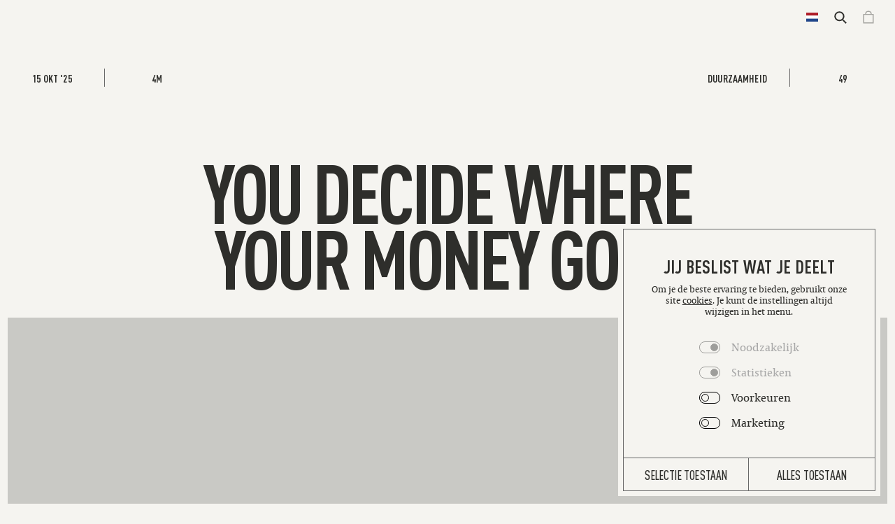

--- FILE ---
content_type: application/javascript; charset=utf-8
request_url: https://secrid.com/_next/static/chunks/9211.932c609d735691dc.js
body_size: 306
content:
"use strict";(self.webpackChunk_N_E=self.webpackChunk_N_E||[]).push([[9211],{39211:(t,e,s)=>{s.r(e),s.d(e,{default:()=>f});var o=s(37876),r=s(95062),a=s.n(r),i=s(43078),h=s(26997),n=s(78004),l=s(13161);let d=i.Ay.svg.withConfig({componentId:"sc-b3157843-0"})(["width:",";height:",";path{fill:none;stroke:",";stroke-width:",";stroke-miterlimit:10;transition:stroke-width 0.6s ",",1s stroke-dashoffset "," 0.7s;&:first-of-type{"," ","}&:last-of-type{stroke-linecap:square;"," ","}}"],t=>t.$width,t=>t.$height,t=>n.l[t.$color]||"currentColor",t=>t.isActive?2:1.5,l.Z4.easeOutExpo,l.Z4.easeOutExpo,t=>t.animateStroke&&(0,i.AH)(["stroke-dasharray:12.786272048950195;stroke-dashoffset:12.786272048950195;"]),t=>t.animateIntro&&(0,i.AH)(["stroke-dashoffset:0;"]),t=>t.animateStroke&&(0,i.AH)(["stroke-dasharray:54.44000244140625;stroke-dashoffset:54.44000244140625;"]),t=>t.animateIntro&&(0,i.AH)(["stroke-dashoffset:0;"])),k=t=>{let{className:e,color:s,isActive:r,width:a,height:i,animateStroke:n}=t,l=(0,h.A)();return(0,o.jsxs)(d,{viewBox:"0 0 16.82 20.14",className:e,isActive:r,$color:s,$width:a,$height:i,animateStroke:n,animateIntro:l,children:[(0,o.jsx)("path",{d:"M4.21,5.25a4.2,4.2,0,0,1,8.39,0"}),(0,o.jsx)("path",{d:"M1.25,6H15.57v12.9H1.25Z"})]})},f=k;k.defaultProps={animateStroke:!1},k.propTypes={className:a().string,color:a().string,isActive:a().bool,width:a().string,height:a().string,animateStroke:a().bool}}}]);

--- FILE ---
content_type: application/javascript; charset=utf-8
request_url: https://secrid.com/_next/static/chunks/991-2f1870c3e11d4a52.js
body_size: 8039
content:
"use strict";(self.webpackChunk_N_E=self.webpackChunk_N_E||[]).push([[991],{60991:(e,t,n)=>{n.d(t,{NH:()=>ed});var r=n(14232);function o(e,t){return e.map(function(e,n){return e+t[n]})}function i(e,t){return e.map(function(e,n){return e-t[n]})}function a(e){return Math.hypot.apply(Math,e)}function s(e,t){void 0===t&&(t=e);var n=a(t),r=0===n?0:1/n,o=t.map(function(e){return r*e});return{distance:a(e),direction:o}}function u(e,t,n){var r=a(t),o=0===r?0:1/r,i=0===n?0:1/n,s=t.map(function(e){return i*e}),u=t.map(function(e){return o*e});return{velocities:s,velocity:i*r,distance:a(e),direction:u}}function c(e){return Math.sign?Math.sign(e):Number(e>0)-Number(e<0)||+e}function l(e,t,n){return 0===t||Math.abs(t)===1/0?Math.pow(e,5*n):e*t*n/(t+n*e)}function d(e,t,n,r){return(void 0===r&&(r=.15),0===r)?Math.max(t,Math.min(e,n)):e<t?-l(t-e,n-t,r)+t:e>n?+l(e-n,n-t,r)+n:e}function v(){return(v=Object.assign||function(e){for(var t=1;t<arguments.length;t++){var n=arguments[t];for(var r in n)Object.prototype.hasOwnProperty.call(n,r)&&(e[r]=n[r])}return e}).apply(this,arguments)}function f(e,t){e.prototype=Object.create(t.prototype),e.prototype.constructor=e,e.__proto__=t}function h(e){if(void 0===e)throw ReferenceError("this hasn't been initialised - super() hasn't been called");return e}function p(e,t){(null==t||t>e.length)&&(t=e.length);for(var n=0,r=Array(t);n<t;n++)r[n]=e[n];return r}function g(e,t){var n;if("undefined"==typeof Symbol||null==e[Symbol.iterator]){if(Array.isArray(e)||(n=function(e,t){if(e){if("string"==typeof e)return p(e,void 0);var n=Object.prototype.toString.call(e).slice(8,-1);if("Object"===n&&e.constructor&&(n=e.constructor.name),"Map"===n||"Set"===n)return Array.from(e);if("Arguments"===n||/^(?:Ui|I)nt(?:8|16|32)(?:Clamped)?Array$/.test(n))return p(e,void 0)}}(e))||t&&e&&"number"==typeof e.length){n&&(e=n);var r=0;return function(){return r>=e.length?{done:!0}:{done:!1,value:e[r++]}}}throw TypeError("Invalid attempt to iterate non-iterable instance.\nIn order to be iterable, non-array objects must have a [Symbol.iterator]() method.")}return(n=e[Symbol.iterator]()).next.bind(n)}function m(){}function y(){for(var e=arguments.length,t=Array(e),n=0;n<e;n++)t[n]=arguments[n];return 0===t.length?m:1===t.length?t[0]:function(){for(var e,n,r=g(t);!(n=r()).done;)e=n.value.apply(this,arguments)||e;return e}}function S(e,t){if(void 0===e){if(void 0===t)throw Error("Must define fallback value if undefined is expected");e=t}return Array.isArray(e)?e:[e,e]}function b(e,t){return Object.assign({},t,e||{})}function _(e){if("function"!=typeof e)return e;for(var t=arguments.length,n=Array(t>1?t-1:0),r=1;r<t;r++)n[r-1]=arguments[r];return e.apply(void 0,n)}function w(e,t){void 0===e&&(e={});for(var n={},r=0,o=Object.entries(t);r<o.length;r++){var i=o[r],a=i[0],s=i[1];switch(typeof s){case"function":n[a]=s.call(n,e[a],a,e);break;case"object":n[a]=w(e[a],s);break;case"boolean":s&&(n[a]=e[a])}}return n}function T(){return"undefined"!=typeof window&&"ontouchstart"in window}function G(e){return"pointerId"in e?null:"touchend"===e.type?e.changedTouches:e.targetTouches}function E(e){return Array.from(G(e)).map(function(e){return e.identifier})}function M(e){return{buttons:"buttons"in e?e.buttons:0,shiftKey:e.shiftKey,altKey:e.altKey,metaKey:e.metaKey,ctrlKey:e.ctrlKey}}var P=function(e){return e};function I(e,t){void 0===t&&(t=P);var n=G(e),r=n?n[0]:e;return t([r.clientX,r.clientY])}function D(e,t,n){void 0===n&&(n=P);var r=Array.from(e.touches).filter(function(e){return t.includes(e.identifier)}),o=r[0],i=r[1];if(!o||!i)throw Error("The event doesn't have two pointers matching the pointerIds");var a=i.clientX-o.clientX,s=i.clientY-o.clientY,u=(i.clientX+o.clientX)/2,c=(i.clientY+o.clientY)/2;return{values:n([Math.hypot(a,s),-(180*Math.atan2(a,s))/Math.PI]),origin:n([u,c])}}function K(e,t){void 0===t&&(t=P);var n=e.deltaX,r=e.deltaY,o=e.deltaMode;return 1===o?(n*=40,r*=40):2===o&&(n*=800,r*=800),t([n,r])}function x(e,t){return void 0===t&&(t=P),t([e.scale,e.rotation])}var C={threshold:function(e){return void 0===e&&(e=0),S(e)},rubberband:function(e){switch(void 0===e&&(e=0),e){case!0:return S(.15);case!1:return S(0);default:return S(e)}},enabled:function(e){return void 0===e&&(e=!0),e},triggerAllEvents:function(e){return void 0===e&&(e=!1),e},initial:function(e){return(void 0===e&&(e=0),"function"==typeof e)?e:S(e)},transform:!0},k=v({},C,{axis:!0,lockDirection:function(e){return void 0===e&&(e=!1),e},bounds:function(e){if(void 0===e&&(e={}),"function"==typeof e)return function(t){return k.bounds(e(t))};var t=e,n=t.left,r=t.right,o=t.top,i=t.bottom;return[[void 0===n?-1/0:n,void 0===r?1/0:r],[void 0===o?-1/0:o,void 0===i?1/0:i]]}}),O="undefined"!=typeof window&&window.document&&window.document.createElement,H={enabled:function(e){return void 0===e&&(e=!0),e},domTarget:!0,window:function(e){function t(t){return e.apply(this,arguments)}return t.toString=function(){return e.toString()},t}(function(e){return void 0===e&&(e=O?window:void 0),e}),eventOptions:function(e){var t=void 0===e?{}:e,n=t.passive,r=t.capture;return{passive:void 0===n||n,capture:void 0!==r&&r}},transform:!0},W=v({},C,{bounds:function(e,t,n){var r=n.distanceBounds,o=void 0===r?{}:r,i=n.angleBounds,a=void 0===i?{}:i,s=function(e){var t=b(_(o,e),{min:-1/0,max:1/0});return[t.min,t.max]},u=function(e){var t=b(_(a,e),{min:-1/0,max:1/0});return[t.min,t.max]};return"function"!=typeof o&&"function"!=typeof a?[s(),u()]:function(e){return[s(e),u(e)]}}}),A=v({},k,{useTouch:function(e){void 0===e&&(e=!1);var t=T(),n="undefined"!=typeof window&&"onpointerdown"in window;return!!e&&!!t||!!t&&!n},experimental_preventWindowScrollY:function(e){return void 0===e&&(e=!1),e},threshold:function(e,t,n){var r=n.filterTaps,o=void 0!==r&&r,i=n.lockDirection,a=n.axis,s=S(e,o?3:void 0!==i&&i?1:+!!(void 0===a?void 0:a));return this.filterTaps=o,s},swipeVelocity:function(e){return void 0===e&&(e=.5),S(e)},swipeDistance:function(e){return void 0===e&&(e=50),S(e)},swipeDuration:function(e){return void 0===e&&(e=250),e},delay:function(e){switch(void 0===e&&(e=0),e){case!0:return 180;case!1:return 0;default:return e}}});function L(e){return void 0===e&&(e={}),w(e,k)}function j(e){return v({_active:!1,_blocked:!1,_intentional:[!1,!1],_movement:[0,0],_initial:[0,0],_bounds:[[-1/0,1/0],[-1/0,1/0]],_threshold:[0,0],_lastEventType:void 0,_dragStarted:!1,_dragPreventScroll:!1,_dragIsTap:!0,_dragDelayed:!1,event:void 0,intentional:!1,values:[0,0],velocities:[0,0],delta:[0,0],movement:[0,0],offset:[0,0],lastOffset:[0,0],direction:[0,0],initial:[0,0],previous:[0,0],first:!1,last:!1,active:!1,timeStamp:0,startTime:0,elapsedTime:0,cancel:m,canceled:!1,memo:void 0,args:void 0},e)}function Y(){return{shared:{hovering:!1,scrolling:!1,wheeling:!1,dragging:!1,moving:!1,pinching:!1,touches:0,buttons:0,down:!1,shiftKey:!1,altKey:!1,metaKey:!1,ctrlKey:!1,locked:!1},drag:j({_pointerId:void 0,axis:void 0,xy:[0,0],vxvy:[0,0],velocity:0,distance:0,tap:!1,swipe:[0,0]}),pinch:j({_pointerIds:[],da:[0,0],vdva:[0,0],origin:void 0,turns:0}),wheel:j({axis:void 0,xy:[0,0],vxvy:[0,0],velocity:0,distance:0}),move:j({axis:void 0,xy:[0,0],vxvy:[0,0],velocity:0,distance:0}),scroll:j({axis:void 0,xy:[0,0],vxvy:[0,0],velocity:0,distance:0})}}var V=new Map,X=function(e){return e},B=function(){function e(e,t){var n=this;void 0===t&&(t=[]),this.controller=e,this.args=t,this.debounced=!0,this.setTimeout=function(e,t){var r;void 0===t&&(t=140),clearTimeout(n.controller.timeouts[n.stateKey]);for(var o=arguments.length,i=Array(o>2?o-2:0),a=2;a<o;a++)i[a-2]=arguments[a];n.controller.timeouts[n.stateKey]=(r=window).setTimeout.apply(r,[e,t].concat(i))},this.clearTimeout=function(){clearTimeout(n.controller.timeouts[n.stateKey])},this.fireGestureHandler=function(e){if(void 0===e&&(e=!1),n.state._blocked)return n.debounced||(n.state._active=!1,n.clean()),null;if(!e&&!n.state.intentional&&!n.config.triggerAllEvents)return null;if(n.state.intentional){var t=n.state.active,r=n.state._active;n.state.active=r,n.state.first=r&&!t,n.state.last=t&&!r,n.controller.state.shared[n.ingKey]=r}var o=n.controller.pointerIds.size||n.controller.touchIds.size,i=n.controller.state.shared.buttons>0||o>0,a=v({},n.controller.state.shared,n.state,n.mapStateValues(n.state),{locked:!!document.pointerLockElement,touches:o,down:i}),s=n.handler(a);return n.state.memo=void 0!==s?s:n.state.memo,a},this.controller=e,this.args=t}var t,n=e.prototype;return n.updateSharedState=function(e){Object.assign(this.controller.state.shared,e)},n.updateGestureState=function(e){Object.assign(this.state,e)},n.checkIntentionality=function(e,t){return{_intentional:e,_blocked:!1}},n.getMovement=function(e){var t=this.config.rubberband,n=this.state,r=n._bounds,a=n._initial,s=n._active,u=n._intentional,c=n.lastOffset,l=n.movement,d=n._threshold,f=this.getInternalMovement(e,this.state),h=!1===u[0]?R(f[0],d[0]):u[0],p=!1===u[1]?R(f[1],d[1]):u[1],g=this.checkIntentionality([h,p],f);if(g._blocked)return v({},g,{_movement:f,delta:[0,0]});var m=g._intentional,y=[!1!==m[0]?f[0]-m[0]:0,!1!==m[1]?f[1]-m[1]:0],S=o(y,c),b=s?t:[0,0];return y=U(r,o(y,a),b),v({},g,{intentional:!1!==m[0]||!1!==m[1],_initial:a,_movement:f,movement:y,values:e,offset:U(r,S,b),delta:i(y,l)})},n.clean=function(){this.clearTimeout()},t=[{key:"config",get:function(){return this.controller.config[this.stateKey]}},{key:"enabled",get:function(){return this.controller.config.enabled&&this.config.enabled}},{key:"state",get:function(){return this.controller.state[this.stateKey]}},{key:"handler",get:function(){return this.controller.handlers[this.stateKey]}},{key:"transform",get:function(){return this.config.transform||this.controller.config.transform||X}}],function(e,t){for(var n=0;n<t.length;n++){var r=t[n];r.enumerable=r.enumerable||!1,r.configurable=!0,"value"in r&&(r.writable=!0),Object.defineProperty(e,r.key,r)}}(e.prototype,t),e}();function R(e,t){return Math.abs(e)>=t&&c(e)*t}function U(e,t,n){var r=t[0],o=t[1],i=n[0],a=n[1],s=e[0],u=s[0],c=s[1],l=e[1],v=l[0],f=l[1];return[d(r,u,c,i),d(o,v,f,a)]}function N(e,t,n){var r=e.state,o=t.timeStamp,i=t.type,a=r.values,s=n?0:o-r.startTime;return{_lastEventType:i,event:t,timeStamp:o,elapsedTime:s,previous:a}}function z(e,t,n,r){var o=e.state,a=e.config,s=e.stateKey,u=e.args,c=e.transform,l=o.offset,d=n.timeStamp,f=a.initial,h=a.bounds,p=i(c(a.threshold),c([0,0])).map(Math.abs),g=v({},Y()[s],{_active:!0,args:u,values:t,initial:null!=r?r:t,_threshold:p,offset:l,lastOffset:l,startTime:d});return v({},g,{_initial:_(f,g),_bounds:_(h,g)})}var F=function(e){var t=this;this.classes=e,this.pointerIds=new Set,this.touchIds=new Set,this.supportsTouchEvents=T(),this.supportsGestureEvents=function(){try{return"constructor"in GestureEvent}catch(e){return!1}}(),this.bind=function(){for(var e=arguments.length,n=Array(e),r=0;r<e;r++)n[r]=arguments[r];for(var o,i={},a=g(t.classes);!(o=a()).done;)new o.value(t,n).addBindings(i);var s=function(e){Z(i,e,function(r){return t.nativeRefs[e](v({},t.state.shared,{event:r,args:n}))})};for(var u in t.nativeRefs)s(u);return t.config.domTarget?function(e,t){var n=e.config,r=e.domListeners,o=Q(n);if(!o)throw Error("domTarget must be defined");var i=n.eventOptions;et(o,J(r),i);for(var a=0,s=Object.entries(t);a<s.length;a++){var u=s[a],c=u[0],l=u[1],d=c.slice(2).toLowerCase();r.push([d,y.apply(void 0,l)])}ee(o,r,i)}(t,i):function(e,t){for(var n=e.config,r={},o=n.eventOptions.capture?"Capture":"",i=0,a=Object.entries(t);i<a.length;i++){var s=a[i],u=s[0],c=s[1],l=Array.isArray(c)?c:[c];r[u+o]=y.apply(void 0,l)}return r}(t,i)},this.effect=function(){return t.config.domTarget&&t.bind(),t.clean},this.clean=function(){var e=Q(t.config),n=t.config.eventOptions;e&&et(e,J(t.domListeners),n),Object.values(t.timeouts).forEach(clearTimeout),function(e){var t=e.config,n=t.window,r=t.eventOptions,o=e.windowListeners;if(n){for(var i in o)et(n,o[i],r);e.windowListeners={}}}(t)},this.classes=e,this.state=Y(),this.timeouts={},this.domListeners=[],this.windowListeners={}};function $(e,t){"pointerId"in t?e.pointerIds.add(t.pointerId):e.touchIds=new Set(E(t))}function q(e,t){"pointerId"in t?e.pointerIds.delete(t.pointerId):E(t).forEach(function(t){return e.touchIds.delete(t)})}function J(e){return void 0===e&&(e=[]),e.splice(0,e.length)}function Q(e){var t=e.domTarget;return t&&"current"in t?t.current:t}function Z(e,t,n){e[t]||(e[t]=[]),e[t].push(n)}function ee(e,t,n){void 0===t&&(t=[]),void 0===n&&(n={});for(var r,o=g(t);!(r=o()).done;){var i=r.value,a=i[0],s=i[1];e.addEventListener(a,s,n)}}function et(e,t,n){void 0===t&&(t=[]),void 0===n&&(n={});for(var r,o=g(t);!(r=o()).done;){var i=r.value,a=i[0],s=i[1];e.removeEventListener(a,s,n)}}function en(){}var er=function(e){function t(){return e.apply(this,arguments)||this}f(t,e);var n=t.prototype;return n.getInternalMovement=function(e,t){return i(e,t.initial)},n.checkIntentionality=function(e,t){if(!1===e[0]&&!1===e[1])return{_intentional:e,axis:this.state.axis};var n=t.map(Math.abs),r=n[0],o=n[1],i=this.state.axis||(r>o?"x":r<o?"y":void 0);return this.config.axis||this.config.lockDirection?i?this.config.axis&&i!==this.config.axis?{_intentional:e,_blocked:!0,axis:i}:(e[+("x"===i)]=!1,{_intentional:e,_blocked:!1,axis:i}):{_intentional:[!1,!1],_blocked:!1,axis:i}:{_intentional:e,_blocked:!1,axis:i}},n.getKinematics=function(e,t){var n=this.getMovement(e);if(!n._blocked){var r=t.timeStamp-this.state.timeStamp;Object.assign(n,u(n.movement,n.delta,r))}return n},n.mapStateValues=function(e){return{xy:e.values,vxvy:e.velocities}},t}(B);function eo(e){"persist"in e&&"function"==typeof e.persist&&e.persist()}var ei=function(e){function t(){var t;return t=e.apply(this,arguments)||this,t.ingKey="dragging",t.stateKey="drag",t.setPointerCapture=function(e){if(!t.config.useTouch&&!document.pointerLockElement){var n=e.target,r=e.pointerId;n&&"setPointerCapture"in n&&n.setPointerCapture(r),t.updateGestureState({_dragTarget:n,_dragPointerId:r})}},t.releasePointerCapture=function(){if(!t.config.useTouch&&!document.pointerLockElement){var e=t.state,n=e._dragTarget,r=e._dragPointerId;if(r&&n&&"releasePointerCapture"in n&&(!("hasPointerCapture"in n)||n.hasPointerCapture(r)))try{n.releasePointerCapture(r)}catch(e){}}},t.preventScroll=function(e){t.state._dragPreventScroll&&e.cancelable&&e.preventDefault()},t.getEventId=function(e){return t.config.useTouch?e.changedTouches[0].identifier:e.pointerId},t.isValidEvent=function(e){return t.state._pointerId===t.getEventId(e)},t.shouldPreventWindowScrollY=t.config.experimental_preventWindowScrollY&&t.controller.supportsTouchEvents,t.setUpWindowScrollDetection=function(e){var n,r,o,i,a,s;eo(e),n=t.controller,r=t.stateKey,o=[["touchmove",t.preventScroll],["touchend",t.clean.bind(h(t))],["touchcancel",t.clean.bind(h(t))]],i={passive:!1},a=n.config,s=n.windowListeners,void 0===o&&(o=[]),void 0===i&&(i=a.eventOptions),a.window&&(et(a.window,s[r],i),ee(a.window,s[r]=o,i)),t.setTimeout(t.startDrag.bind(h(t)),250,e)},t.setUpDelayedDragTrigger=function(e){t.state._dragDelayed=!0,eo(e),t.setTimeout(t.startDrag.bind(h(t)),t.config.delay,e)},t.setStartState=function(e){var n=I(e,t.transform);t.updateSharedState(M(e)),t.updateGestureState(v({},z(h(t),n,e),N(h(t),e,!0),{_pointerId:t.getEventId(e)})),t.updateGestureState(t.getMovement(n))},t.onDragStart=function(e){$(t.controller,e),t.enabled&&!t.state._active&&(t.setStartState(e),t.setPointerCapture(e),t.shouldPreventWindowScrollY?t.setUpWindowScrollDetection(e):t.config.delay>0?t.setUpDelayedDragTrigger(e):t.startDrag(e,!0))},t.onDragChange=function(e){if(!t.state.canceled&&t.state._active&&t.isValidEvent(e)&&(t.state._lastEventType!==e.type||e.timeStamp!==t.state.timeStamp)){if(document.pointerLockElement){var n,r=e.movementX,i=e.movementY;n=o(t.transform([r,i]),t.state.values)}else n=I(e,t.transform);var s=t.getKinematics(n,e);if(!t.state._dragStarted){if(t.state._dragDelayed)return void t.startDrag(e);if(!t.shouldPreventWindowScrollY)return;if(t.state._dragPreventScroll||!s.axis)return;if("x"===s.axis)t.startDrag(e);else{t.state._active=!1;return}}var u=M(e);t.updateSharedState(u);var c=N(h(t),e),l=a(s._movement),d=t.state._dragIsTap;d&&l>=3&&(d=!1),t.updateGestureState(v({},c,s,{_dragIsTap:d})),t.fireGestureHandler()}},t.onDragEnd=function(e){if((q(t.controller,e),t.isValidEvent(e))&&(t.clean(),t.state._active)){t.state._active=!1;var n=t.state._dragIsTap,r=t.state.velocities,o=r[0],i=r[1],a=t.state.movement,s=a[0],u=a[1],l=t.state._intentional,d=l[0],f=l[1],p=t.config.swipeVelocity,g=p[0],m=p[1],y=t.config.swipeDistance,S=y[0],b=y[1],_=t.config.swipeDuration,w=v({},N(h(t),e),t.getMovement(t.state.values)),T=[0,0];w.elapsedTime<_&&(!1!==d&&Math.abs(o)>g&&Math.abs(s)>S&&(T[0]=c(o)),!1!==f&&Math.abs(i)>m&&Math.abs(u)>b&&(T[1]=c(i))),t.updateSharedState({buttons:0}),t.updateGestureState(v({},w,{tap:n,swipe:T})),t.fireGestureHandler(t.config.filterTaps&&!0===n)}},t.clean=function(){var n,r,o,i,a;e.prototype.clean.call(h(t)),t.state._dragStarted=!1,t.releasePointerCapture(),n=t.controller,r=t.stateKey,i=n.config,a=n.windowListeners,void 0===o&&(o=i.eventOptions),i.window&&(et(i.window,a[r],o),delete a[r])},t.onCancel=function(){t.state.canceled||(t.updateGestureState({canceled:!0,_active:!1}),t.updateSharedState({buttons:0}),setTimeout(function(){return t.fireGestureHandler()},0))},t.onClick=function(e){t.state._dragIsTap||e.stopPropagation()},t}f(t,e);var n=t.prototype;return n.startDrag=function(e,t){void 0===t&&(t=!1),this.state._active&&!this.state._dragStarted&&(t||this.setStartState(e),this.updateGestureState({_dragStarted:!0,_dragPreventScroll:!0,cancel:this.onCancel}),this.clearTimeout(),this.fireGestureHandler())},n.addBindings=function(e){this.config.useTouch?(Z(e,"onTouchStart",this.onDragStart),Z(e,"onTouchMove",this.onDragChange),Z(e,"onTouchEnd",this.onDragEnd),Z(e,"onTouchCancel",this.onDragEnd)):(Z(e,"onPointerDown",this.onDragStart),Z(e,"onPointerMove",this.onDragChange),Z(e,"onPointerUp",this.onDragEnd),Z(e,"onPointerCancel",this.onDragEnd)),this.config.filterTaps&&Z(e,this.controller.config.eventOptions.capture?"onClick":"onClickCapture",this.onClick)},t}(er),ea=function(e){function t(){var t;return t=e.apply(this,arguments)||this,t.ingKey="pinching",t.stateKey="pinch",t.onPinchStart=function(e){$(t.controller,e);var n=t.controller.touchIds;if(!(!t.enabled||t.state._active&&t.state._pointerIds.every(function(e){return n.has(e)}))&&!(n.size<2)){var r=Array.from(n).slice(0,2),o=D(e,r,t.transform),i=o.values,a=o.origin;t.updateSharedState(M(e)),t.updateGestureState(v({},z(h(t),i,e),N(h(t),e,!0),{_pointerIds:r,cancel:t.onCancel,origin:a})),t.updateGestureState(t.getMovement(i)),t.fireGestureHandler()}},t.onPinchChange=function(e){var n=t.state,r=n.canceled,o=n._active;if(!r&&o&&e.timeStamp!==t.state.timeStamp){var i=M(e);t.updateSharedState(i);try{var a=D(e,t.state._pointerIds,t.transform),s=a.values,u=a.origin,c=t.getKinematics(s,e);t.updateGestureState(v({},N(h(t),e),c,{origin:u})),t.fireGestureHandler()}catch(n){t.onPinchEnd(e)}}},t.onPinchEnd=function(e){q(t.controller,e);var n=E(e);!t.state._pointerIds.every(function(e){return!n.includes(e)})&&(t.clean(),t.state._active&&(t.updateGestureState(v({},N(h(t),e),t.getMovement(t.state.values),{_active:!1})),t.fireGestureHandler()))},t.onCancel=function(){t.state.canceled||(t.updateGestureState({_active:!1,canceled:!0}),setTimeout(function(){return t.fireGestureHandler()},0))},t.onGestureStart=function(e){if(t.enabled){e.preventDefault();var n=x(e,t.transform);t.updateSharedState(M(e)),t.updateGestureState(v({},z(h(t),n,e),N(h(t),e,!0),{origin:[e.clientX,e.clientY],cancel:t.onCancel})),t.updateGestureState(t.getMovement(n)),t.fireGestureHandler()}},t.onGestureChange=function(e){var n=t.state,r=n.canceled,o=n._active;if(!r&&o){e.preventDefault();var i=M(e);t.updateSharedState(i);var a=x(e,t.transform);a[0]=(a[0]-t.state.event.scale)*260+t.state.values[0];var s=t.getKinematics(a,e);t.updateGestureState(v({},N(h(t),e),s,{origin:[e.clientX,e.clientY]})),t.fireGestureHandler()}},t.onGestureEnd=function(e){t.clean(),t.state._active&&(t.updateGestureState(v({},N(h(t),e),t.getMovement(t.state.values),{_active:!1,origin:[e.clientX,e.clientY]})),t.fireGestureHandler())},t.wheelShouldRun=function(e){return t.enabled&&e.ctrlKey},t.getWheelValuesFromEvent=function(e){var n=K(e,t.transform)[1],r=t.state.values,o=r[0],i=r[1],a=-(7*n),s=void 0!==i?i:0;return{values:[o+a,s],origin:[e.clientX,e.clientY],delta:[a,s]}},t.onWheel=function(e){t.wheelShouldRun(e)&&(t.setTimeout(t.onWheelEnd),t.state._active?t.onWheelChange(e):t.onWheelStart(e))},t.onWheelStart=function(e){var n=t.getWheelValuesFromEvent(e),r=n.values,o=n.delta,i=n.origin;e.cancelable&&e.preventDefault(),t.updateSharedState(M(e)),t.updateGestureState(v({},z(h(t),r,e,t.state.values),N(h(t),e,!0),{offset:r,delta:o,origin:i})),t.updateGestureState(t.getMovement(r)),t.fireGestureHandler()},t.onWheelChange=function(e){e.cancelable&&e.preventDefault(),t.updateSharedState(M(e));var n=t.getWheelValuesFromEvent(e),r=n.values,o=n.origin,i=n.delta;t.updateGestureState(v({},N(h(t),e),t.getKinematics(r,e),{origin:o,delta:i})),t.fireGestureHandler()},t.onWheelEnd=function(){t.clean(),t.state._active&&(t.state._active=!1,t.updateGestureState(t.getMovement(t.state.values)),t.fireGestureHandler())},t}return f(t,e),t.prototype.addBindings=function(e){this.controller.config.domTarget&&!this.controller.supportsTouchEvents&&this.controller.supportsGestureEvents?(Z(e,"onGestureStart",this.onGestureStart),Z(e,"onGestureChange",this.onGestureChange),Z(e,"onGestureEnd",this.onGestureEnd)):(Z(e,"onTouchStart",this.onPinchStart),Z(e,"onTouchMove",this.onPinchChange),Z(e,"onTouchEnd",this.onPinchEnd),Z(e,"onTouchCancel",this.onPinchEnd),Z(e,"onWheel",this.onWheel))},t}(function(e){function t(){return e.apply(this,arguments)||this}f(t,e);var n=t.prototype;return n.getInternalMovement=function(e,t){var n=t.values[1],r=e[0],o=e[1],a=void 0===o?n:o,s=a-n,u=t.turns;return Math.abs(s)>270&&(u+=c(s)),i([r,a-360*u],t.initial)},n.getKinematics=function(e,t){var n=this.getMovement(e),r=(e[1]-n._movement[1]-this.state.initial[1])/360,o=t.timeStamp-this.state.timeStamp,i=function(e,t){if(null==e)return{};var n,r,o={},i=Object.keys(e);for(r=0;r<i.length;r++)t.indexOf(n=i[r])>=0||(o[n]=e[n]);return o}(u(n.movement,n.delta,o),["distance","velocity"]);return v({turns:r},n,i)},n.mapStateValues=function(e){return{da:e.values,vdva:e.velocities}},t}(B)),es=function(e){function t(){var t;return t=e.apply(this,arguments)||this,t.ingKey="wheeling",t.stateKey="wheel",t.debounced=!0,t.handleEvent=function(e){if((!e.ctrlKey||!("pinch"in t.controller.handlers))&&t.enabled){t.setTimeout(t.onEnd),t.updateSharedState(M(e));var n=o(K(e,t.transform),t.state.values);if(t.state._active)t.updateGestureState(v({},N(h(t),e),t.getKinematics(n,e)));else{t.updateGestureState(v({},z(h(t),n,e,t.state.values),N(h(t),e,!0)));var r=t.getMovement(n),i=s(r.delta);t.updateGestureState(r),t.updateGestureState(i)}t.fireGestureHandler()}},t.onEnd=function(){if(t.clean(),t.state._active){var e=t.getMovement(t.state.values);t.updateGestureState(e),t.updateGestureState({_active:!1,velocities:[0,0],velocity:0}),t.fireGestureHandler()}},t}return f(t,e),t.prototype.addBindings=function(e){Z(e,"onWheel",this.handleEvent)},t}(er),eu=function(e){function t(){var t;return t=e.apply(this,arguments)||this,t.ingKey="moving",t.stateKey="move",t.debounced=!0,t.onMove=function(e){t.enabled&&(t.setTimeout(t.onMoveEnd),t.state._active?t.onMoveChange(e):t.onMoveStart(e))},t.onMoveStart=function(e){t.updateSharedState(M(e));var n=I(e,t.transform);t.updateGestureState(v({},z(h(t),n,e),N(h(t),e,!0))),t.updateGestureState(t.getMovement(n)),t.fireGestureHandler()},t.onMoveChange=function(e){t.updateSharedState(M(e));var n=I(e,t.transform);t.updateGestureState(v({},N(h(t),e),t.getKinematics(n,e))),t.fireGestureHandler()},t.onMoveEnd=function(){if(t.clean(),t.state._active){var e=t.state.values;t.updateGestureState(t.getMovement(e)),t.updateGestureState({velocities:[0,0],velocity:0,_active:!1}),t.fireGestureHandler()}},t.hoverTransform=function(){return t.controller.config.hover.transform||t.controller.config.transform},t.onPointerEnter=function(e){if(t.controller.state.shared.hovering=!0,t.controller.config.enabled){if(t.controller.config.hover.enabled){var n=I(e,t.hoverTransform()),r=v({},t.controller.state.shared,t.state,N(h(t),e,!0),{args:t.args,values:n,active:!0,hovering:!0});t.controller.handlers.hover(v({},r,t.mapStateValues(r)))}"move"in t.controller.handlers&&t.onMoveStart(e)}},t.onPointerLeave=function(e){if(t.controller.state.shared.hovering=!1,"move"in t.controller.handlers&&t.onMoveEnd(),t.controller.config.hover.enabled){var n=I(e,t.hoverTransform()),r=v({},t.controller.state.shared,t.state,N(h(t),e),{args:t.args,values:n,active:!1});t.controller.handlers.hover(v({},r,t.mapStateValues(r)))}},t}return f(t,e),t.prototype.addBindings=function(e){"move"in this.controller.handlers&&Z(e,"onPointerMove",this.onMove),"hover"in this.controller.handlers&&(Z(e,"onPointerEnter",this.onPointerEnter),Z(e,"onPointerLeave",this.onPointerLeave))},t}(er),ec=function(e){function t(){var t;return t=e.apply(this,arguments)||this,t.ingKey="scrolling",t.stateKey="scroll",t.debounced=!0,t.handleEvent=function(e){if(t.enabled){t.clearTimeout(),t.setTimeout(t.onEnd);var n,r,o,i,a,u,c=(void 0===(n=t.transform)&&(n=P),o=(r=e.currentTarget).scrollX,i=r.scrollY,a=r.scrollLeft,u=r.scrollTop,n([o||a||0,i||u||0]));if(t.updateSharedState(M(e)),t.state._active)t.updateGestureState(v({},N(h(t),e),t.getKinematics(c,e)));else{t.updateGestureState(v({},z(h(t),c,e,t.state.values),N(h(t),e,!0)));var l=t.getMovement(c),d=s(l.delta);t.updateGestureState(l),t.updateGestureState(d)}t.fireGestureHandler()}},t.onEnd=function(){t.clean(),t.state._active&&(t.updateGestureState(v({},t.getMovement(t.state.values),{_active:!1,velocities:[0,0],velocity:0})),t.fireGestureHandler())},t}return f(t,e),t.prototype.addBindings=function(e){Z(e,"onScroll",this.handleEvent)},t}(er),el=/^on(Drag|Wheel|Scroll|Move|Pinch|Hover)/;function ed(e,t){void 0===t&&(t={});var n,o,i,a,s,u,c,l,d,f,h,p,g,m,y,S,b,_,T,G,E=function(e){var t={},n={},r=new Set;for(var o in e)el.test(o)?(r.add(RegExp.lastMatch),n[o]=e[o]):t[o]=e[o];return[n,t,r]}(e),M=E[0],P=E[1],I=E[2];V.set("drag",ei),V.set("hover",eu),V.set("move",eu),V.set("pinch",ea),V.set("scroll",ec),V.set("wheel",es);var D=(void 0===(i=t)&&(i={}),void 0===(a=I)&&(a=new Set),u=(s=i).drag,c=s.wheel,l=s.move,d=s.scroll,f=s.pinch,h=s.hover,p=s.eventOptions,g=s.window,m=s.transform,y=w({domTarget:s.domTarget,eventOptions:p,transform:m,window:g,enabled:s.enabled},H),a.has("onDrag")&&(void 0===(S=u)&&(S={}),y.drag=w(S,A)),a.has("onWheel")&&(y.wheel=L(c)),a.has("onScroll")&&(y.scroll=L(d)),a.has("onMove")&&(y.move=L(l)),a.has("onPinch")&&(void 0===(b=f)&&(b={}),y.pinch=w(b,W)),a.has("onHover")&&(y.hover=v({enabled:!0},h)),y),K={};return I.has("onDrag")&&(K.drag=ev(M,"onDrag")),I.has("onWheel")&&(K.wheel=ev(M,"onWheel")),I.has("onScroll")&&(K.scroll=ev(M,"onScroll")),I.has("onMove")&&(K.move=ev(M,"onMove")),I.has("onPinch")&&(K.pinch=ev(M,"onPinch")),I.has("onHover")&&(K.hover=M.onHover),void 0===(_=P)&&(_={}),n=K,o=new Set,n.drag&&o.add(V.get("drag")),n.wheel&&o.add(V.get("wheel")),n.scroll&&o.add(V.get("scroll")),n.move&&o.add(V.get("move")),n.pinch&&o.add(V.get("pinch")),n.hover&&o.add(V.get("hover")),T=o,((G=r.useMemo(function(){return new F(T)},[])).config=D,G.handlers=K,G.nativeRefs=_,r.useEffect(G.effect,[]),G.config.domTarget)?en:G.bind}function ev(e,t){var n=t+"Start",r=t+"End";return function(o){var i=void 0;return o.first&&n in e&&e[n](o),t in e&&(i=e[t](o)),o.last&&r in e&&e[r](o),i}}}}]);

--- FILE ---
content_type: application/javascript; charset=utf-8
request_url: https://secrid.com/_next/static/b-QQHGa0-hFweRdpmoiKH/_buildManifest.js
body_size: 1359
content:
self.__BUILD_MANIFEST=function(a,e,s,l,c,t,o,i,r,p,u,n,g,d,m,f,h){return{__rewrites:{afterFiles:[],beforeFiles:[],fallback:[]},__routerFilterStatic:{numItems:0,errorRate:1e-4,numBits:0,numHashes:null,bitArray:[]},__routerFilterDynamic:{numItems:u,errorRate:1e-4,numBits:u,numHashes:null,bitArray:[]},"/404":[e,s,l,c,a,t,"static/chunks/pages/404-7cac53283d3e779e.js"],"/_error":["static/chunks/pages/_error-577d20cf4b946d58.js"],"/sitemap.xml":["static/chunks/pages/sitemap.xml-39831e4ddd276017.js"],"/[locale]":[e,s,l,c,a,t,o,r,"static/chunks/pages/[locale]-0b63d3b16e2b0ae9.js"],"/[locale]/about":[e,s,l,c,a,t,o,i,"static/chunks/pages/[locale]/about-1ca1801b32a01d92.js"],"/[locale]/account":[a,d,m,"static/chunks/pages/[locale]/account-668248bbf416650f.js"],"/[locale]/add-ons/[slug]":[e,s,l,c,a,t,f,"static/chunks/pages/[locale]/add-ons/[slug]-d2dfcd047d3ad6b9.js"],"/[locale]/care-and-repair":[e,s,l,c,a,t,o,i,"static/chunks/pages/[locale]/care-and-repair-077432764ed68b7a.js"],"/[locale]/care-repair":[e,s,l,c,a,t,o,i,"static/chunks/pages/[locale]/care-repair-7fda2a51c866e613.js"],"/[locale]/care-repair/[slug]":[e,s,l,c,a,t,i,"static/chunks/pages/[locale]/care-repair/[slug]-8db23e9d930f182e.js"],"/[locale]/chipolo":[e,s,l,c,a,t,o,p,r,"static/chunks/pages/[locale]/chipolo-b509f3b6220d1879.js"],"/[locale]/collections":[a,"static/chunks/pages/[locale]/collections-754d783e8a0154cf.js"],"/[locale]/collections/[slug]":[e,s,l,c,a,t,o,i,p,"static/chunks/pages/[locale]/collections/[slug]-9284dc15cd8efabb.js"],"/[locale]/contact":[e,s,l,c,a,t,o,"static/chunks/pages/[locale]/contact-c88c7a02ec96c085.js"],"/[locale]/corporate-gifts":[e,s,l,c,a,t,o,p,"static/chunks/pages/[locale]/corporate-gifts-f7ca20d1635e6a09.js"],"/[locale]/corporate-gifts/[slug]":[e,s,l,c,a,t,o,i,"static/chunks/pages/[locale]/corporate-gifts/[slug]-a48e3e5e79b7a767.js"],"/[locale]/customise-share/[shareId]":[a,"static/chunks/pages/[locale]/customise-share/[shareId]-87d9fc10b77e2baa.js"],"/[locale]/engrave-your-wallet":[e,s,l,c,a,t,o,p,r,"static/chunks/pages/[locale]/engrave-your-wallet-12de6934d0104d59.js"],"/[locale]/impact-fund":[e,s,l,c,a,t,o,i,p,r,"static/chunks/pages/[locale]/impact-fund-0e84a339ae0e383d.js"],"/[locale]/leather":[e,s,l,c,a,t,o,i,"static/chunks/pages/[locale]/leather-28a01c918e27fa45.js"],"/[locale]/legal/[slug]":[e,s,l,c,a,t,o,"static/chunks/pages/[locale]/legal/[slug]-4dfb69e445685f54.js"],"/[locale]/manual":[e,s,l,c,a,t,o,i,"static/chunks/pages/[locale]/manual-ff932d842d5d9b8a.js"],"/[locale]/mix-and-match":[e,s,l,c,a,t,o,"static/chunks/pages/[locale]/mix-and-match-45c88643201b8122.js"],"/[locale]/my-secrid":[a,d,m,"static/chunks/pages/[locale]/my-secrid-7b5fa0203cb0a7da.js"],"/[locale]/orders":[e,s,l,c,a,t,o,r,"static/chunks/pages/[locale]/orders-dfc9b33c063faba6.js"],"/[locale]/press":[e,s,l,c,a,t,o,i,"static/chunks/pages/[locale]/press-337bf89fb7877eb5.js"],"/[locale]/press/[slug]":[e,s,l,c,a,t,o,i,h,"static/chunks/pages/[locale]/press/[slug]-edb1d067c9373b1e.js"],"/[locale]/retail/[slug]":[e,s,l,c,a,t,o,i,"static/chunks/pages/[locale]/retail/[slug]-4d73fe1848ffd73f.js"],"/[locale]/shop/[slug]":["static/chunks/pages/[locale]/shop/[slug]-5c808b8af2795ca0.js"],"/[locale]/sitemap-addonpages.xml":["static/chunks/pages/[locale]/sitemap-addonpages.xml-4ff1acd0bbf20630.js"],"/[locale]/sitemap-addons.xml":["static/chunks/pages/[locale]/sitemap-addons.xml-e6965eb806f25140.js"],"/[locale]/sitemap-collections.xml":["static/chunks/pages/[locale]/sitemap-collections.xml-0d7ec44c3022e25a.js"],"/[locale]/sitemap-footer.xml":["static/chunks/pages/[locale]/sitemap-footer.xml-81a0e21000cc0f7f.js"],"/[locale]/sitemap-menu.xml":["static/chunks/pages/[locale]/sitemap-menu.xml-e86cd3c646de97bd.js"],"/[locale]/sitemap-pages.xml":["static/chunks/pages/[locale]/sitemap-pages.xml-c9722486bc8919cd.js"],"/[locale]/sitemap-press-releases.xml":["static/chunks/pages/[locale]/sitemap-press-releases.xml-719e5d0c44fcb86e.js"],"/[locale]/sitemap-product-images.xml":["static/chunks/pages/[locale]/sitemap-product-images.xml-3d6ebb8f24f95847.js"],"/[locale]/sitemap-stories-categories.xml":["static/chunks/pages/[locale]/sitemap-stories-categories.xml-1db6c03d35af6fc5.js"],"/[locale]/sitemap-stories.xml":["static/chunks/pages/[locale]/sitemap-stories.xml-005536d31cb343f3.js"],"/[locale]/sitemap-walletpages.xml":["static/chunks/pages/[locale]/sitemap-walletpages.xml-1353cdb17cc27bc9.js"],"/[locale]/sitemap-wallets.xml":["static/chunks/pages/[locale]/sitemap-wallets.xml-ec5c0c68acfdbe60.js"],"/[locale]/sitemap.xml":["static/chunks/pages/[locale]/sitemap.xml-06892a187c2c7e69.js"],"/[locale]/stores":[e,s,l,c,a,t,o,"static/chunks/pages/[locale]/stores-59fb31309216230b.js"],"/[locale]/stores/[slug]":[e,s,l,c,a,t,o,i,"static/chunks/pages/[locale]/stores/[slug]-f0ce0d2a6f28af9e.js"],"/[locale]/stories":[e,s,l,c,a,t,o,i,"static/chunks/pages/[locale]/stories-93de1212d4b815e1.js"],"/[locale]/stories/authors/[slug]":[e,s,l,c,a,t,o,i,"static/chunks/pages/[locale]/stories/authors/[slug]-e31abdb0601c8488.js"],"/[locale]/stories/categories/[slug]":[e,s,l,c,a,t,o,i,"static/chunks/pages/[locale]/stories/categories/[slug]-7e757a2994f4beb3.js"],"/[locale]/stories/[slug]":[e,s,l,c,a,t,o,i,p,h,"static/chunks/pages/[locale]/stories/[slug]-91f60629478e34cd.js"],"/[locale]/support":[e,s,l,c,a,t,o,r,"static/chunks/pages/[locale]/support-7ad3d6a2e3141915.js"],"/[locale]/sustainability":[e,s,l,c,a,t,o,i,"static/chunks/pages/[locale]/sustainability-dd9879a35e5e4e24.js"],"/[locale]/tracker":[e,s,l,c,a,t,o,p,r,"static/chunks/pages/[locale]/tracker-1000f658fa2064ef.js"],"/[locale]/trade-fair-calendar":[e,s,l,c,a,t,o,"static/chunks/pages/[locale]/trade-fair-calendar-385459e32e7d84d4.js"],"/[locale]/trade-fair-calendar/[slug]":[e,s,l,c,a,t,o,"static/chunks/pages/[locale]/trade-fair-calendar/[slug]-30fd9241b765b2c2.js"],"/[locale]/wallets/[slug]":[e,s,l,c,a,t,f,"static/chunks/pages/[locale]/wallets/[slug]-38078ae7d446b058.js"],"/[locale]/whistleblowing-policy":[e,s,l,c,a,t,o,i,"static/chunks/pages/[locale]/whistleblowing-policy-321bd4778bba3829.js"],"/[locale]/[page]":[e,s,l,c,a,t,o,"static/chunks/pages/[locale]/[page]-edc571d31b3e6261.js"],sortedPages:["/404","/_app","/_error","/sitemap.xml","/[locale]","/[locale]/about","/[locale]/account","/[locale]/add-ons/[slug]","/[locale]/care-and-repair","/[locale]/care-repair","/[locale]/care-repair/[slug]","/[locale]/chipolo","/[locale]/collections","/[locale]/collections/[slug]","/[locale]/contact","/[locale]/corporate-gifts","/[locale]/corporate-gifts/[slug]","/[locale]/customise-share/[shareId]","/[locale]/engrave-your-wallet","/[locale]/impact-fund","/[locale]/leather","/[locale]/legal/[slug]","/[locale]/manual","/[locale]/mix-and-match","/[locale]/my-secrid","/[locale]/orders","/[locale]/press","/[locale]/press/[slug]","/[locale]/retail/[slug]","/[locale]/shop/[slug]","/[locale]/sitemap-addonpages.xml","/[locale]/sitemap-addons.xml","/[locale]/sitemap-collections.xml","/[locale]/sitemap-footer.xml","/[locale]/sitemap-menu.xml","/[locale]/sitemap-pages.xml","/[locale]/sitemap-press-releases.xml","/[locale]/sitemap-product-images.xml","/[locale]/sitemap-stories-categories.xml","/[locale]/sitemap-stories.xml","/[locale]/sitemap-walletpages.xml","/[locale]/sitemap-wallets.xml","/[locale]/sitemap.xml","/[locale]/stores","/[locale]/stores/[slug]","/[locale]/stories","/[locale]/stories/authors/[slug]","/[locale]/stories/categories/[slug]","/[locale]/stories/[slug]","/[locale]/support","/[locale]/sustainability","/[locale]/tracker","/[locale]/trade-fair-calendar","/[locale]/trade-fair-calendar/[slug]","/[locale]/wallets/[slug]","/[locale]/whistleblowing-policy","/[locale]/[page]"]}}("static/chunks/518-f30a2aa669d3c4ab.js","static/chunks/991-2f1870c3e11d4a52.js","static/chunks/1344-7e3bb0cb52cb649c.js","static/chunks/9373-398ad482801388f9.js","static/chunks/900-5b9ee56c3305cda3.js","static/chunks/662-fd4204f6169aa6b5.js","static/chunks/3111-1f0574cc1693ed1f.js","static/chunks/7509-6985b2dbbfedea47.js","static/chunks/387-4da20effd72d12d7.js","static/chunks/2358-a518a30ec85ac6e0.js",0,1e-4,null,"static/chunks/485-9d8df2d93a33276c.js","static/css/bf833fcf7531739f.css","static/chunks/9630-6c34d2487cad0fa9.js","static/chunks/1523-da7e880343ccb98f.js"),self.__BUILD_MANIFEST_CB&&self.__BUILD_MANIFEST_CB();

--- FILE ---
content_type: application/javascript; charset=utf-8
request_url: https://secrid.com/_next/static/chunks/4081.da407b8dcf1dde35.js
body_size: 565
content:
"use strict";(self.webpackChunk_N_E=self.webpackChunk_N_E||[]).push([[4081],{54081:(t,C,e)=>{e.r(C),e.d(C,{default:()=>a});var i=e(37876),s=e(95062),r=e.n(s),o=e(43078),h=e(78004),l=e(13161);let c=o.Ay.svg.withConfig({componentId:"sc-b5ee7b98-0"})(["width:",";height:",";path{fill:",";stroke-width:",";stroke:",";transition:stroke-width 0.6s ",";}"],t=>t.$width,t=>t.$height,t=>h.l[t.$color]||"currentColor",t=>.7*!!t.isActive,t=>h.l[t.$color]||"currentColor",l.Z4.easeOutExpo),n=t=>{let{className:C,color:e,isActive:s,width:r,height:o}=t;return(0,i.jsx)(c,{viewBox:"0 0 20 20",className:C,isActive:s,$color:e,$width:r,$height:o,children:(0,i.jsx)("path",{d:"M17.1035 3.39225H14.5781V2.45017C14.5781 1.86017 14.3438 1.29434 13.9266 0.877151C13.5094 0.459961 12.9435 0.225586 12.3535 0.225586L2.55271 0.225586C1.96271 0.225586 1.39688 0.459961 0.97969 0.877151C0.5625 1.29434 0.328125 1.86017 0.328125 2.45017L0.328125 13.8343C0.328125 14.4243 0.5625 14.9902 0.97969 15.4074C1.39688 15.8245 1.96271 16.0589 2.55271 16.0589H5.07812V17.001C5.07812 17.591 5.3125 18.1568 5.72969 18.574C6.14688 18.9912 6.71271 19.2256 7.30271 19.2256H17.1035C17.6935 19.2256 18.2594 18.9912 18.6766 18.574C19.0938 18.1568 19.3281 17.591 19.3281 17.001V5.61684C19.3281 5.02684 19.0938 4.46101 18.6766 4.04382C18.2594 3.62663 17.6935 3.39225 17.1035 3.39225ZM1.91146 13.8343V2.45017C1.91146 2.2801 1.97902 2.11699 2.09928 1.99674C2.21953 1.87648 2.38264 1.80892 2.55271 1.80892H12.3535C12.5236 1.80892 12.6867 1.87648 12.807 1.99674C12.9272 2.11699 12.9948 2.2801 12.9948 2.45017V13.8343C12.9948 14.0044 12.9272 14.1675 12.807 14.2878C12.6867 14.408 12.5236 14.4756 12.3535 14.4756H2.55271C2.38264 14.4756 2.21953 14.408 2.09928 14.2878C1.97902 14.1675 1.91146 14.0044 1.91146 13.8343ZM17.7448 17.001C17.7448 17.1711 17.6772 17.3342 17.557 17.4544C17.4367 17.5747 17.2736 17.6423 17.1035 17.6423H7.30271C7.13264 17.6423 6.96953 17.5747 6.84928 17.4544C6.72902 17.3342 6.66146 17.1711 6.66146 17.001V16.0589H12.3535C12.9435 16.0589 13.5094 15.8245 13.9266 15.4074C14.3438 14.9902 14.5781 14.4243 14.5781 13.8343V4.97559H17.1035C17.1878 4.97559 17.2711 4.99217 17.3489 5.0244C17.4267 5.05662 17.4974 5.10386 17.557 5.1634C17.6165 5.22295 17.6638 5.29364 17.696 5.37144C17.7282 5.44924 17.7448 5.53263 17.7448 5.61684V17.001Z"})})},a=n;n.propTypes={className:r().string,color:r().string,isActive:r().bool,width:r().string,height:r().string}}}]);

--- FILE ---
content_type: application/javascript; charset=utf-8
request_url: https://secrid.com/_next/static/chunks/webpack-f47639515f93a363.js
body_size: 4697
content:
(()=>{"use strict";var e={},a={};function d(c){var f=a[c];if(void 0!==f)return f.exports;var b=a[c]={exports:{}},t=!0;try{e[c].call(b.exports,b,b.exports,d),t=!1}finally{t&&delete a[c]}return b.exports}d.m=e,(()=>{var e=[];d.O=(a,c,f,b)=>{if(c){b=b||0;for(var t=e.length;t>0&&e[t-1][2]>b;t--)e[t]=e[t-1];e[t]=[c,f,b];return}for(var r=1/0,t=0;t<e.length;t++){for(var[c,f,b]=e[t],o=!0,n=0;n<c.length;n++)(!1&b||r>=b)&&Object.keys(d.O).every(e=>d.O[e](c[n]))?c.splice(n--,1):(o=!1,b<r&&(r=b));if(o){e.splice(t--,1);var i=f();void 0!==i&&(a=i)}}return a}})(),d.n=e=>{var a=e&&e.__esModule?()=>e.default:()=>e;return d.d(a,{a:a}),a},d.d=(e,a)=>{for(var c in a)d.o(a,c)&&!d.o(e,c)&&Object.defineProperty(e,c,{enumerable:!0,get:a[c]})},d.f={},d.e=e=>Promise.all(Object.keys(d.f).reduce((a,c)=>(d.f[c](e,a),a),[])),d.u=e=>991===e?"static/chunks/991-2f1870c3e11d4a52.js":1344===e?"static/chunks/1344-7e3bb0cb52cb649c.js":9373===e?"static/chunks/9373-398ad482801388f9.js":"static/chunks/"+(({368:"49b735f5",888:"98e2d21d",2042:"reactPlayerTwitch",2262:"reactPlayerHls",2723:"reactPlayerMux",2771:"reactPlayerSpotify",6173:"reactPlayerVimeo",6353:"reactPlayerPreview",6395:"reactPlayerDash",8085:"reactPlayerTiktok",8446:"reactPlayerYouTube",9340:"reactPlayerWistia"})[e]||e)+"."+({40:"ee0751bc7fc91ef5",54:"4a5d821fdf5a8bc5",190:"22a36820f96bb92b",202:"37e0f9a16dba778d",254:"94218338a81d1da6",323:"b2dea9d129bd4511",341:"8f1d150e11f2240c",368:"26fe59fd0cd4c746",369:"0bb5e3a6420637ae",444:"cce39283bf9de2ec",487:"dae42aa8134848bb",500:"60f2ca0fd04956e3",514:"3979a4665e94db8c",548:"f02b2b82b3ba510c",720:"4e641963825f91b5",839:"6ec9eb92953706d9",850:"ef84b9be7e97c5ad",864:"67986b9eadad0d25",883:"a6afdda7711800ad",888:"5cf0e7f35c345e24",924:"792b3f3ba3522941",933:"bbf35a04d8af0111",988:"0a72ff5b12eac54e",1113:"12eabb5f9617ef49",1149:"b26702e9506274ca",1152:"bc8685d6a37633d8",1241:"2881a45e148a048a",1263:"77bf0659603c8857",1308:"3067ad9b6fa282bc",1327:"bc15c0604550118c",1392:"dec9cc17f95bd7bd",1477:"4942bc2a18a4ffef",1492:"a16273f9a20f64a1",1497:"808ae14ecbe113af",1592:"0b63fc8f2e7c23d1",1632:"f20599f8ad735aab",1654:"5d355c5a54ec640d",1718:"31d7540381b6ec01",1740:"a7c4048c8f965dd7",1746:"df2a55c1018e036d",1747:"42c7fc66f4cc3a95",1781:"e1d994286ece6026",1893:"5d557b75a1971ae3",1922:"5e1b5391d29208f5",2042:"95134a17d92d97b0",2071:"e04471fd3bc9a88c",2101:"ab0a1bb1a58282b1",2262:"623c02db85da6cd0",2275:"11dd29e01b6ebfa5",2283:"864264c2ad504c61",2300:"523a50a17342afc7",2376:"2fcff7971d511732",2447:"47a2eaa2b5a4930a",2454:"9cbbd47435e62629",2619:"00b0533c96b993ca",2647:"3e8cd4fc17937607",2650:"251ae7500bec9255",2651:"4d3c017a0d433f62",2684:"eadc3df2807045a1",2723:"04435736908c21c0",2730:"71582ff1e8575bca",2736:"672ff240ba80fe47",2760:"a6321b310432b6ca",2771:"9d2a5ce59ab625e7",2851:"62952de7eaf27f15",2871:"51621f5ad335c4f2",2880:"99eb5eba59ad9b8a",3019:"08bf32f8bbd06d82",3028:"28d4a47553b35c8b",3049:"638760222a2b9192",3141:"40396b3ea408e4f1",3151:"db2de7dac3ec8d8b",3171:"a2c3f169956436ba",3209:"aacb8ac72240e2b1",3211:"254ff32945e2618d",3265:"fa382f6810111732",3291:"79922b3c7d166de1",3349:"1029ba2399ea524b",3407:"f4264e504199d774",3447:"77f2af0b24e71ee5",3632:"49ed7989151016a5",3674:"260605375a2369f9",3681:"e85de4d5d552f3c4",3741:"7b35dc47c78c2ea8",3810:"095e2306cab6af36",3868:"ac5d62dde05190e8",3878:"f48d20e4dd46fab7",3945:"095f4e1f0cda0ddf",4081:"da407b8dcf1dde35",4093:"746919b883e863fe",4194:"9db0cb110726cd06",4205:"306a568fe5b7770d",4238:"4d663909f2f9faa9",4278:"532b4184b7fcaa63",4304:"94e3cdf8f0b5f8e2",4349:"9f600a81bf8d1918",4537:"1d0634a06761719b",4548:"8db830fd94da71df",4572:"374d6bfa58744542",4576:"362fc66a324635f1",4610:"e325630b34f8f042",4614:"22d2a353f1240369",4629:"b0f90d9ec5672999",4632:"a61c12257075bdab",4634:"36cb9c17b95994c4",4799:"6720bfa50c83b65a",4844:"c5cf66ae7ecc9b84",4861:"2d570800932050e4",4866:"938007af8f31c732",4892:"e8d087bbf7f72f31",4975:"29ed39abd983c6b2",5026:"94366717829e9bd5",5059:"85eb5426cc890f21",5077:"6266b0b68f7ebe00",5185:"fad245743529137b",5191:"020a8b31ac7db8e1",5320:"20bca839193397b1",5351:"3a22f65771eb8a90",5429:"9ef02ee4d0175f9f",5550:"39b7af8c21768e4b",5636:"c43a5666b7fbb561",5687:"3205bcf81904cf0f",5799:"5a9c7df8b9d093c6",5828:"435ab2c3e691fefe",5877:"c9fe30d0d54b2ca3",6061:"a854ad2b9d29fc32",6100:"806f51eb3dd75159",6142:"fdc485adbc8eab39",6173:"97bbf05c0537e82a",6181:"da0ba9309e7d7abc",6233:"24c69e5e27633009",6256:"022985ff09a70ccd",6332:"667c1cfa8cb3d5c3",6353:"ea08d2bf4fd6622c",6395:"7c419ec3c172b959",6414:"171840d299b33268",6441:"7618ece0c9b1d0ed",6457:"6bd43b5e399a138d",6587:"4e98410dfca6704a",6642:"18cb1bad18102f98",6740:"9971e036b9a28fa6",6818:"06d97f62df369e80",6855:"fb1c745a7177cc4d",6925:"6ab40b6c68cb3470",6940:"000eedd256f205cd",6990:"f1e816e965bf59ff",7023:"2e5ab2080c282f18",7096:"bc35fd3b927dc428",7168:"483955df563dabc0",7182:"25595aaf75d40a1c",7195:"13582002890d8f0d",7204:"301d8b99c487da7d",7312:"12d3503ab7e0b4dd",7403:"6ece88992a816e73",7483:"c33b6d33ebd9818d",7492:"e9118f6e0ad2ea89",7543:"10f79671a4c76072",7660:"bae34a95bf689fe2",7754:"ee599ed652339c80",7806:"d911f8c8775449d1",7833:"4be1708a375140ec",7859:"e639703a5dd39a0e",7879:"87a950c7797b8774",7949:"7e01630ba7b3cf08",7954:"b56d50bf1d19678c",7984:"deb99340f1937620",8024:"b60e8ef3d78d4f50",8043:"981dbe40fa654164",8059:"11d23d1fd138697b",8085:"c209719248a35901",8103:"85d64adf78e0a957",8175:"47c04635f4aadc02",8258:"12f134f305b0d82d",8278:"82dfe3abdb08bf2c",8297:"a47d5b0a90048468",8328:"565ab2c79c0c9e02",8372:"b6c995f15beb7565",8381:"246e251e2db8736b",8446:"5c56e3318442f16b",8504:"1e41db1829668f66",8534:"7e8d2f30c45d9a52",8552:"6537b8988cf24bd3",8562:"6200f2a4b2b84ce1",8643:"59f53c3361cdff2f",8710:"6b7a7f7d9349ddf3",8760:"e7e2b9dce87cc17a",8810:"6b5d94e4352ec1fc",8886:"a5ddc74556bcfa70",8924:"e5cabd0e90068a5d",8989:"085743a5e42c98d4",9026:"71e7b734c17e6663",9040:"3c1d92fccd44e768",9077:"cbb738b08b3b7789",9188:"8e8db6eb694a9c18",9211:"932c609d735691dc",9230:"38d78b90948be509",9236:"403dc1ca6dd16332",9239:"1b4b52301b6ae3aa",9241:"92552370b97f01ce",9301:"d465dfc701117c88",9315:"0bdb9eeea9175c81",9340:"4a3c56c022309024",9387:"6fa1560fb3a7676f",9410:"c1ddb828a987f777",9417:"c3fdc1277d65a4fd",9478:"0072eca584662c0a",9533:"e5fe8de692709cfa",9553:"c1adad12cf74b359",9566:"76562f5f3690e199",9576:"8e6e70abca680d5d",9581:"3493bb544c4dcd9b",9592:"a07d52fb42e506cb",9627:"7e6be7e817845473",9665:"94182569def99c71",9681:"34b040ec80e0fbb4",9857:"1af7d680e91c86fd",9868:"9238cf5a5f6e35e8",9907:"163fce1be2b09660",9932:"d7c0802a42ce4da3"})[e]+".js",d.miniCssF=e=>{},d.g=function(){if("object"==typeof globalThis)return globalThis;try{return this||Function("return this")()}catch(e){if("object"==typeof window)return window}}(),d.o=(e,a)=>Object.prototype.hasOwnProperty.call(e,a),(()=>{var e={},a="_N_E:";d.l=(c,f,b,t)=>{if(e[c])return void e[c].push(f);if(void 0!==b)for(var r,o,n=document.getElementsByTagName("script"),i=0;i<n.length;i++){var l=n[i];if(l.getAttribute("src")==c||l.getAttribute("data-webpack")==a+b){r=l;break}}r||(o=!0,(r=document.createElement("script")).charset="utf-8",r.timeout=120,d.nc&&r.setAttribute("nonce",d.nc),r.setAttribute("data-webpack",a+b),r.src=d.tu(c)),e[c]=[f];var u=(a,d)=>{r.onerror=r.onload=null,clearTimeout(s);var f=e[c];if(delete e[c],r.parentNode&&r.parentNode.removeChild(r),f&&f.forEach(e=>e(d)),a)return a(d)},s=setTimeout(u.bind(null,void 0,{type:"timeout",target:r}),12e4);r.onerror=u.bind(null,r.onerror),r.onload=u.bind(null,r.onload),o&&document.head.appendChild(r)}})(),d.r=e=>{"undefined"!=typeof Symbol&&Symbol.toStringTag&&Object.defineProperty(e,Symbol.toStringTag,{value:"Module"}),Object.defineProperty(e,"__esModule",{value:!0})},(()=>{var e;d.tt=()=>(void 0===e&&(e={createScriptURL:e=>e},"undefined"!=typeof trustedTypes&&trustedTypes.createPolicy&&(e=trustedTypes.createPolicy("nextjs#bundler",e))),e)})(),d.tu=e=>d.tt().createScriptURL(e),d.p="/_next/",(()=>{var e={8068:0};d.f.j=(a,c)=>{var f=d.o(e,a)?e[a]:void 0;if(0!==f)if(f)c.push(f[2]);else if(8068!=a){var b=new Promise((d,c)=>f=e[a]=[d,c]);c.push(f[2]=b);var t=d.p+d.u(a),r=Error();d.l(t,c=>{if(d.o(e,a)&&(0!==(f=e[a])&&(e[a]=void 0),f)){var b=c&&("load"===c.type?"missing":c.type),t=c&&c.target&&c.target.src;r.message="Loading chunk "+a+" failed.\n("+b+": "+t+")",r.name="ChunkLoadError",r.type=b,r.request=t,f[1](r)}},"chunk-"+a,a)}else e[a]=0},d.O.j=a=>0===e[a];var a=(a,c)=>{var f,b,[t,r,o]=c,n=0;if(t.some(a=>0!==e[a])){for(f in r)d.o(r,f)&&(d.m[f]=r[f]);if(o)var i=o(d)}for(a&&a(c);n<t.length;n++)b=t[n],d.o(e,b)&&e[b]&&e[b][0](),e[b]=0;return d.O(i)},c=self.webpackChunk_N_E=self.webpackChunk_N_E||[];c.forEach(a.bind(null,0)),c.push=a.bind(null,c.push.bind(c))})()})();
;(function(){if(typeof document==="undefined"||!/(?:^|;\s)__vercel_toolbar=1(?:;|$)/.test(document.cookie))return;var s=document.createElement('script');s.src='https://vercel.live/_next-live/feedback/feedback.js';s.setAttribute("data-explicit-opt-in","true");s.setAttribute("data-cookie-opt-in","true");s.setAttribute("data-deployment-id","dpl_BS8L81Ycm1UFPJJcxbHKxKMYj2H8");((document.head||document.documentElement).appendChild(s))})();

--- FILE ---
content_type: application/javascript; charset=utf-8
request_url: https://secrid.com/_next/static/chunks/8886.a5ddc74556bcfa70.js
body_size: 104
content:
"use strict";(self.webpackChunk_N_E=self.webpackChunk_N_E||[]).push([[8886],{18886:(t,e,i)=>{i.r(e),i.d(e,{default:()=>g});var s=i(37876),h=i(95062),o=i.n(h),r=i(43078),n=i(78004),c=i(13161);let l=r.Ay.svg.withConfig({componentId:"sc-43ed1754-0"})(["width:",";height:",";fill:none;"],t=>t.$width,t=>t.$height),d=r.Ay.path.withConfig({componentId:"sc-43ed1754-1"})(["stroke:",";stroke-width:",";transition:stroke-width 0.6s ",";"],t=>n.l[t.$color]||"currentColor",t=>t.isActive?2:1.5,c.Z4.easeOutExpo),a=t=>{let{className:e,color:i,isActive:h,width:o,height:r}=t;return(0,s.jsx)(l,{className:e,$width:o,$height:r,viewBox:"0 0 20 20",children:(0,s.jsx)(d,{$color:i,isActive:h,d:"M13.12 19v-6.92h2.23l.34-2.7h-2.57V7.66c0-.78.2-1.31 1.28-1.31h1.38V3.93a19.27 19.27 0 0 0-2-.1c-2 0-3.33 1.25-3.33 3.56v2H8.19v2.7h2.25V19Zm4.64 0H2.24A1.25 1.25 0 0 1 1 17.76V2.24A1.25 1.25 0 0 1 2.24 1h15.52A1.25 1.25 0 0 1 19 2.24v15.52A1.25 1.25 0 0 1 17.76 19Z"})})},g=a;a.propTypes={className:o().string,color:o().string,isActive:o().bool,width:o().string,height:o().string}}}]);

--- FILE ---
content_type: application/javascript; charset=utf-8
request_url: https://secrid.com/_next/static/chunks/7023.2e5ab2080c282f18.js
body_size: 163
content:
"use strict";(self.webpackChunk_N_E=self.webpackChunk_N_E||[]).push([[7023],{17023:(t,s,e)=>{e.r(s),e.d(s,{default:()=>p});var i=e(37876),c=e(95062),r=e.n(c),o=e(43078),a=e(78004),n=e(13161);let h=o.Ay.svg.withConfig({componentId:"sc-e9281dc9-0"})(["width:",";height:",";path{fill:",";&:last-of-type{transition:transform 1s ",";transform-origin:center;transform:",";}}"],t=>t.$width,t=>t.$height,t=>a.l[t.$color]||"currentColor",n.Z4.easeOutExpo,t=>"scale(".concat(t.isActive?"1.2":"1",")")),l=t=>{let{className:s,color:e,isActive:c,width:r,height:o}=t;return(0,i.jsxs)(h,{viewBox:"0 0 103.68 103.68",className:s,$width:r,$height:o,$color:e,isActive:c,children:[(0,i.jsx)("path",{d:"M72.83 49 43.49 32.1c-2.65-1.46-5.06-.39-5.06 2.42v34.16c.13 3 2.31 4.51 4.66 3.13l29.05-16.75.12-.08c2.67-1.54 3.04-4.47.57-5.98Zm-3.69 5-24.8 14.3c-1.6 1-3.42.47-3.51-2V37.33c0-1.93 1.54-3.09 3.76-1.81l.29.15 24.7 14.24c1.57 1.09 1.79 2.79-.44 4.09Z"}),(0,i.jsx)("path",{d:"M51.84 11.17a40.67 40.67 0 1 0 40.67 40.67 40.72 40.72 0 0 0-40.67-40.67Zm0 77.05A36.62 36.62 0 1 1 88.46 51.6a36.62 36.62 0 0 1-36.62 36.62Z"})]})},p=l;l.propTypes={className:r().string,color:r().string,isActive:r().bool,width:r().string,height:r().string}}}]);

--- FILE ---
content_type: application/javascript; charset=utf-8
request_url: https://secrid.com/_next/static/chunks/2871.51621f5ad335c4f2.js
body_size: -19
content:
"use strict";(self.webpackChunk_N_E=self.webpackChunk_N_E||[]).push([[2871],{2871:(e,s,l)=>{l.r(s),l.d(s,{default:()=>i});var t=l(37876),a=l(95062),h=l.n(a);let f=l(43078).Ay.svg.withConfig({componentId:"sc-61fcd43c-0"})([""]),c=e=>{let{className:s}=e;return(0,t.jsxs)(f,{viewBox:"0 0 640 480",title:"Flag of the Netherlands",className:s,children:[(0,t.jsx)("path",{fill:"#ae1c28",d:"M0 0h640v160H0z"}),(0,t.jsx)("path",{fill:"#fff",d:"M0 160h640v160H0z"}),(0,t.jsx)("path",{fill:"#21468b",d:"M0 320h640v160H0z"})]})},i=c;c.propTypes={className:h().string}}}]);

--- FILE ---
content_type: application/javascript; charset=utf-8
request_url: https://secrid.com/_next/static/chunks/548.f02b2b82b3ba510c.js
body_size: 1303
content:
"use strict";(self.webpackChunk_N_E=self.webpackChunk_N_E||[]).push([[548],{60548:(C,t,L)=>{L.r(t),L.d(t,{default:()=>n});var e=L(37876),i=L(95062),s=L.n(i),r=L(43078),o=L(78004),h=L(13161);let c=r.Ay.svg.withConfig({componentId:"sc-bcac5dba-0"})(["width:",";height:",";path{stroke-width:",";stroke:",";fill:",";transition:stroke-width 0.6s ",";}"],C=>C.width,C=>C.height,C=>.5*!!C.isActive,C=>o.l[C.$color]||"currentColor",C=>o.l[C.$color]||"currentColor",h.Z4.easeOutExpo),l=C=>{let{className:t,color:L,isActive:i,width:s,height:r}=C;return(0,e.jsx)(c,{viewBox:"0 0 19 19",className:t,isActive:i,width:s,height:r,$color:L,children:(0,e.jsx)("path",{d:"M12.0816 2.48394C11.3571 2.48474 10.6624 2.77291 10.1501 3.28524C9.63772 3.79762 9.34954 4.49236 9.34881 5.21698L9.34881 5.21749C9.35112 5.78856 9.5347 6.34414 9.8731 6.80415L9.87298 6.80424L9.87641 6.8084C9.969 6.92102 10.024 7.05982 10.0335 7.2053C10.0431 7.35077 10.0069 7.49559 9.92986 7.61938L9.92954 7.61918L9.9256 7.62694C9.85968 7.75679 9.75847 7.86541 9.6336 7.94033C9.50873 8.01525 9.36526 8.05344 9.21967 8.05049L9.21861 8.05048C7.70705 8.03601 6.42446 7.68822 5.38088 7.01588C4.33764 6.34376 3.52666 5.34309 2.96472 4.01175L2.86334 3.77156L2.77809 4.01794C2.41118 5.07834 2.15914 6.50147 2.53927 8.06483C2.9198 9.62979 3.93121 11.3245 6.07256 12.9306C6.19615 13.0246 6.28966 13.1525 6.34163 13.2988C6.39364 13.4452 6.4018 13.6036 6.36511 13.7545L6.3645 13.7572C6.10292 14.977 5.2244 16.022 4.30333 16.8137L4.07698 17.0083L4.37486 16.9893C7.92326 16.7637 10.4622 15.6793 12.1125 13.5501C13.7594 11.4254 14.5069 8.27836 14.5175 3.96054L14.5176 3.91711L14.486 3.88739C14.4453 3.84926 14.4098 3.80603 14.3803 3.7588C14.1389 3.36676 13.8006 3.04351 13.398 2.82022C12.9954 2.59691 12.542 2.4811 12.0816 2.48394ZM12.0816 2.48394C12.0815 2.48394 12.0814 2.48394 12.0813 2.48394L12.082 2.58394L12.0819 2.48394C12.0818 2.48394 12.0817 2.48394 12.0816 2.48394ZM18.1388 1.15021L18.1388 1.15024L18.1405 1.15229C18.2712 1.30811 18.3368 1.50834 18.3236 1.7113C18.3105 1.91427 18.2195 2.10433 18.0697 2.24194L18.0697 2.24192L18.0684 2.2432L16.1845 4.03937L16.154 4.06844L16.1535 4.11056C16.0939 9.14842 15.0337 12.7725 12.873 15.1375C10.7143 17.5003 7.43932 18.6256 2.90447 18.6256H1.34744L1.34695 18.6256C1.16581 18.6265 0.989751 18.5657 0.847716 18.4533C0.705815 18.341 0.606306 18.1837 0.565505 18.0074C0.526538 17.8301 0.547186 17.6449 0.624254 17.4804C0.701153 17.3164 0.829932 17.1822 0.990673 17.0987C1.40639 16.9015 2.13312 16.4869 2.8434 15.9332C3.55287 15.3801 4.25673 14.68 4.61081 13.9103L4.64317 13.8399L4.58318 13.791C1.03472 10.8961 0.491766 7.75935 0.835324 5.33674C1.16831 2.98868 2.33552 1.30368 2.44151 1.15068C2.44389 1.14724 2.44574 1.14457 2.44703 1.14269C2.53706 1.01683 2.66345 0.921519 2.80923 0.869574C2.9553 0.817525 3.11382 0.811514 3.26341 0.852352L3.26338 0.85246L3.26802 0.853492C3.42208 0.887789 3.56256 0.966848 3.67183 1.08074C3.7811 1.19463 3.85427 1.33827 3.88216 1.49361L3.88225 1.49415C4.13917 2.88178 4.57841 3.96942 5.22472 4.76849C5.87261 5.5695 6.72367 6.07436 7.79109 6.30329L7.94879 6.33711L7.90897 6.18082C7.82644 5.85696 7.78727 5.52358 7.79249 5.18942L7.7925 5.18804C7.79456 4.04041 8.25136 2.94039 9.06285 2.12889C9.87434 1.3174 10.9744 0.860598 12.122 0.85854L12.1225 0.858536C12.7017 0.854393 13.2755 0.969043 13.8086 1.1954C14.3417 1.42176 14.8227 1.75502 15.2219 2.1746L15.281 2.23667L15.3513 2.18783L17.0779 0.989892C17.078 0.98981 17.0781 0.989727 17.0782 0.989644C17.2425 0.877488 17.4432 0.831663 17.6399 0.861386C17.8367 0.891131 18.015 0.994329 18.1388 1.15021Z"})})},n=l;l.propTypes={className:s().string,color:s().string,isActive:s().bool,width:s().string,height:s().string}}}]);

--- FILE ---
content_type: application/javascript; charset=utf-8
request_url: https://secrid.com/_next/static/chunks/720.4e641963825f91b5.js
body_size: 106
content:
"use strict";(self.webpackChunk_N_E=self.webpackChunk_N_E||[]).push([[720],{90720:(t,e,i)=>{i.r(e),i.d(e,{default:()=>d});var s=i(37876),o=i(95062),r=i.n(o),l=i(43078),h=i(78004),c=i(13161);let n=l.Ay.svg.withConfig({componentId:"sc-e439c1d5-0"})(["width:",";height:",";fill:none;path{fill:",";stroke:",";stroke-width:",";transition:stroke-width 0.6s ",";}"],t=>t.$width,t=>t.$height,t=>h.l[t.$color]||"currentColor",t=>h.l[t.$color]||"currentColor",t=>t.isActive?1.3:.38,c.Z4.easeOutExpo),a=t=>{let{className:e,color:i,isActive:o,width:r,height:l}=t;return(0,s.jsx)(n,{viewBox:"-1 0 23 17",className:e,isActive:o,$color:i,$width:r,$height:l,children:(0,s.jsx)("path",{d:"M1.23626 0.625586C0.800172 0.625586 0.469336 1.07023 0.469336 1.55317V15.898C0.469336 16.3809 0.800171 16.8256 1.23626 16.8256H20.3547C20.7908 16.8256 21.1216 16.3809 21.1216 15.898V1.55317C21.1216 1.07023 20.7908 0.625586 20.3547 0.625586H1.23626ZM10.7955 8.01259L2.27776 1.92903H19.3132L10.7955 8.01259ZM11.1457 9.34952L20.0324 2.92981V15.5221H1.55856V2.92981L10.4452 9.34952C10.5409 9.44545 10.6643 9.50146 10.7955 9.50146C10.9267 9.50146 11.05 9.44546 11.1457 9.34952Z",fill:"#2E2E2B",stroke:"#2E2E2B"})})},d=a;a.propTypes={className:r().string,color:r().string,isActive:r().bool,width:r().string,height:r().string}}}]);

--- FILE ---
content_type: application/javascript; charset=utf-8
request_url: https://secrid.com/_next/static/chunks/6587.4e98410dfca6704a.js
body_size: 12
content:
"use strict";(self.webpackChunk_N_E=self.webpackChunk_N_E||[]).push([[6587],{96587:(t,e,i)=>{i.r(e),i.d(e,{default:()=>g});var s=i(37876),o=i(95062),n=i.n(o),r=i(43078),h=i(78004),c=i(13161);let l=r.Ay.svg.withConfig({componentId:"sc-8b86cd20-0"})(["fill:none;width:",";height:",";"],t=>t.$width,t=>t.$height),d=r.Ay.path.withConfig({componentId:"sc-8b86cd20-1"})(["stroke:",";stroke-width:",";stroke-linejoin:round;transition:stroke-width 0.6s ",";"],t=>h.l[t.$color]||"currentColor",t=>t.isActive?2:1.5,c.Z4.easeOutExpo),a=t=>{let{className:e,color:i,isActive:o,width:n,height:r}=t;return(0,s.jsx)(l,{viewBox:"0 0 21.07 21.07",className:e,$width:n,$height:r,children:(0,s.jsx)(d,{$color:i,isActive:o,d:"M20.07 10.54a9.53 9.53 0 0 1-14.74 8L1.47 19.9 2.66 16A8.76 8.76 0 0 1 1 10.54a9.54 9.54 0 1 1 19.07 0ZM7 4.87s-2.14.62-2.14 2.59 2.45 6.91 7.39 8.54c1.15.29 2.54.82 3.95-1.94l-3.3-2.12L12 13a7.83 7.83 0 0 1-3.81-4l.87-.87Z"})})},g=a;a.propTypes={className:n().string,color:n().string,isActive:n().bool,width:n().string,height:n().string}}}]);

--- FILE ---
content_type: application/javascript; charset=utf-8
request_url: https://secrid.com/_next/static/chunks/662-fd4204f6169aa6b5.js
body_size: 117657
content:
"use strict";(self.webpackChunk_N_E=self.webpackChunk_N_E||[]).push([[662,6100],{57:(e,t,i)=>{i.d(t,{A:()=>N});var n=i(37876),o=i(89099),r=i(32237),s=i(95062),a=i.n(s),l=i(8012),d=i(43078),c=i(29850),p=i(68486),h=i(14232),g=i(4456),m=i(18626),u=i(72404);let f={duration:.5,ease:i(11374).qw},b={hidden:{opacity:0,x:-5,z:0},visible:{opacity:1,x:0,z:0}},y={hidden:{opacity:0,scale:.5},visible:{opacity:1,scale:1}};var x=i(23197),w=i(49328),A=i(90467),v=i(78004),j=i(13161),H=i(68178);let M=d.Ay.li.withConfig({componentId:"sc-3a3ebbff-0"})(["padding:","};&:not(:last-of-type){border-bottom:1px solid ",";}"],(0,j.HM)(15),v.l.black),C=(0,d.Ay)(w.A).withConfig({componentId:"sc-3a3ebbff-1"})(["display:flex;align-items:center;justify-content:space-between;"]),q=(0,d.Ay)(A.A).withConfig({componentId:"sc-3a3ebbff-2"})(["position:relative;margin-right:",";",";"],(0,j.HM)(49),(0,H.BF)({pseudo:"after"})),I=(0,d.Ay)(x.A).withConfig({componentId:"sc-3a3ebbff-3"})(["width:",";"],(0,j.HM)(8)),k=e=>{let{title:t,slug:i}=e;return(0,n.jsx)(M,{children:(0,n.jsxs)(C,{fullSlug:"care-repair/".concat(i),children:[(0,n.jsx)(q,{font:"b16",tag:"span",children:t}),(0,n.jsx)(I,{type:"arrowRight"})]})})};k.propTypes={title:a().string.isRequired,slug:a().string.isRequired};var O=i(57504);let B=(0,d.Ay)(g.m.div).withConfig({componentId:"sc-feb6e663-0"})(["position:absolute;top:",";left:",";z-index:1;width:","px;height:","px;&::after{content:'';position:absolute;top:0;left:0;width:100%;height:100%;border:7px solid ",";transform:rotate(45deg) scale(1.7);pointer-events:none;z-index:2;animation:dotBlink 3s infinite ",";}@keyframes dotBlink{20%,100%{opacity:0;transform:rotate(45deg) scale(3.5);border:1px solid ",";}}"],e=>"".concat(e.y,"%"),e=>"".concat(e.x,"%"),17,17,v.l.offWhite,j.Z4.easeOutQuad,v.l.offWhite),S=d.Ay.button.withConfig({componentId:"sc-feb6e663-1"})(["width:100%;height:100%;transform:rotate(45deg);transform-origin:center;transition:0.5s transform ",";border:3px solid ",";z-index:1;","{&:hover{transform:rotate(-45deg);}}"],j.Z4.easeOutExpo,v.l.offWhite,O.qs.hover),R=(0,d.Ay)(g.m.ul).withConfig({componentId:"sc-feb6e663-2"})(["position:absolute;bottom:0;left:","px;z-index:10;width:max-content;padding:",";background-color:",";",";"],34,(0,j.HM)(5),v.l.offWhite,(0,H.bL)({pseudo:"after"})),z=e=>{let{className:t,index:i,x:o,y:r,list:s}=e,[a,d]=(0,h.useState)(!1),c=(0,u.A)(()=>d(!1),[]);return(0,n.jsxs)(B,{variants:y,initial:"hidden",animate:"visible",exit:"hidden",transition:{...f,delay:.085*i},x:o,y:r,className:t,children:[(0,n.jsx)(S,{onClick:()=>d(!0)}),(0,n.jsx)(m.N,{children:a&&(0,n.jsx)(R,{variants:b,initial:"hidden",animate:"visible",exit:"hidden",transition:f,ref:c,children:s.map(e=>{let{id:t,title:i,slug:o,sbContent:r={}}=e;return(0,n.jsx)(l.A,{content:r,children:(0,n.jsx)(k,{title:i,slug:o})},t)})})})]})};z.propTypes={className:a().string,index:a().number,x:a().number.isRequired,y:a().number.isRequired,list:a().array.isRequired};var T=i(22911);let L=d.Ay.section.withConfig({componentId:"sc-781b01c3-0"})(["position:relative;padding-bottom:",";background-color:",";color:",";overflow:hidden;","{padding-bottom:",";}","{margin:"," "," 0;padding-bottom:",";}"],(0,j.HM)(80),v.l.brown,v.l.black,O.qs.s,(0,j.HM)(100),O.qs.m,(0,j.yO)(.5),(0,j.yO)(.5),(0,j.HM)(110)),P=d.Ay.div.withConfig({componentId:"sc-781b01c3-1"})(["height:",";padding:0 ",";overflow:hidden;overflow-x:auto;","{padding:0 ",";height:",";overflow:visible;overflow-x:unset;}","{height:",";margin:0 auto;}"],(0,j.b2)(22),(0,j.b2)(8),O.qs.s,(0,j.Br)(3.5),(0,j.Br)(15),O.qs.m,(0,j.yO)(18)),E=d.Ay.div.withConfig({componentId:"sc-781b01c3-2"})(["position:relative;width:",";height:100%;","{width:",";}","{width:",";}"],(0,j.b2)(56),O.qs.s,(0,j.Br)(40),O.qs.m,(0,j.yO)(47)),D=d.Ay.div.withConfig({componentId:"sc-781b01c3-3"})(["padding-top:",";margin-bottom:",";"],(0,j.HM)(115),(0,j.HM)(75)),$=e=>{let{title:t,image:i,details:s}=e,a=(0,p.A)("Global"),d=(0,r.md)(c.T),{query:h}=(0,o.useRouter)(),{page:g}=h||{},{serialNumber:m}=d;return(0,n.jsxs)(L,{children:[(0,n.jsxs)(D,{children:[(0,n.jsx)(A.A,{font:"b8",tag:"h2",align:"center",children:""!==m?a("yourWallet").replace("{{wallet}}",null==g?void 0:g[1]):null==g?void 0:g[1]}),(0,n.jsx)(A.A,{font:"h20",tag:"h1",align:"center",children:t})]}),(0,n.jsx)(P,{children:(0,n.jsxs)(E,{children:[(0,n.jsx)(T.A,{image:i,preload:!0,fit:"contain"}),s.map((e,t)=>{let{id:i,detail:{x:o,y:r},list:s,sbContent:a={}}=e;return(0,n.jsx)(l.A,{content:a,children:(0,n.jsx)(z,{index:t,x:o,y:r,list:s})},i)})]})})]})};$.propTypes={title:a().string.isRequired,image:a().object.isRequired,details:a().array.isRequired};let N=$},1582:(e,t,i)=>{i.d(t,{A:()=>K});var n=i(37876),o=i(14232),r=i(89099),s=i(4456),a=i(18626),l=i(95062),d=i.n(l),c=i(8012),p=i(43078),h=i(30691),g=i(90990),m=i(72404),u=i(48173),f=i(68486);let b={duration:.5,ease:i(11374).qw},y={hidden:{opacity:0,pointerEvents:"none"},visible:{opacity:1,pointerEvents:"all"}};var x=i(23197),w=i(4723),A=i(22911),v=i(82959),j=i(90467),H=i(78004),M=i(44298),C=i(13161),q=i(57504),I=i(68178),k=i(67497),O=i.n(k);let B=p.Ay.div.withConfig({componentId:"sc-b482b854-0"})(["display:flex;flex-direction:column;padding:"," "," ",";","{padding:",";}","{display:grid;grid-template-columns:auto ",";grid-gap:",";padding:"," "," "," ",";}","{grid-template-columns:auto ",";}"],(0,C.b2)(4.5),(0,C.b2)(.5),(0,C.b2)(4),q.qs.s,(0,C.Br)(.5),q.qs.m,(0,C.yO)(28),(0,C.yO)(1),(0,C.yO)(.5),(0,C.yO)(.5),(0,C.yO)(3),(0,C.yO)(2),q.qs.l,(0,C.yO)(30)),S=p.Ay.div.withConfig({componentId:"sc-b482b854-1"})(["width:100%;height:",";order:1;","{height:",";}","{width:100%;height:",";order:2;}"],(0,C.b2)(30),q.qs.s,(0,C.Br)(24),q.qs.m,(0,C.yO)(35)),R=p.Ay.div.withConfig({componentId:"sc-b482b854-2"})(["height:max-content;margin-top:",";order:2;","{margin-top:",";}","{margin-top:",";order:1;}","{position:sticky;top:",";margin-top:",";}"],(0,C.HM)(30),q.qs.s,(0,C.HM)(45),q.qs.m,(0,C.HM)(80),q.qs.l,(0,C.yO)(1),(0,C.HM)(180)),z=(0,p.Ay)(j.A).withConfig({componentId:"sc-b482b854-3"})(["margin-bottom:",";"],(0,C.HM)(29)),T=(0,p.Ay)(j.A).withConfig({componentId:"sc-b482b854-4"})(["margin-bottom:",";","{margin-bottom:",";}"],(0,C.HM)(13),q.qs.m,(0,C.HM)(8)),L=(0,p.Ay)(j.A).withConfig({componentId:"sc-b482b854-5"})(["position:relative;width:max-content;",";"],(0,I.BF)({pseudo:"after",increaseHeight:!0})),P=p.Ay.ul.withConfig({componentId:"sc-b482b854-6"})(["&:first-of-type{margin-top:",";margin-bottom:",";}","{display:grid;grid-template-columns:repeat(2,1fr);width:80%;&:first-of-type{margin:"," 0;}}","{width:100%;&:first-of-type{margin-top:",";margin-bottom:",";}}"],(0,C.HM)(43),(0,C.HM)(37),q.qs.s,(0,C.HM)(58),q.qs.m,(0,C.HM)(64),(0,C.HM)(53)),E=(0,p.Ay)(j.A).withConfig({componentId:"sc-b482b854-7"})(["position:relative;max-width:60vw;","{width:max-content;max-width:unset;}"],q.qs.s),D=p.Ay.button.withConfig({componentId:"sc-b482b854-8"})(["display:inline-flex;align-items:center;"]),$=(0,p.Ay)(x.A).withConfig({componentId:"sc-b482b854-9"})(["width:",";margin-left:",";"],(0,C.HM)(15),(0,C.HM)(8)),N=p.Ay.span.withConfig({componentId:"sc-b482b854-10"})(["position:relative;",";"],(0,I.BF)({pseudo:"after",isActive:!0})),W=(0,p.Ay)(s.m.ul).withConfig({componentId:"sc-b482b854-11"})(["position:absolute;right:0;bottom:",";padding:"," "," "," ",";background-color:",";",";z-index:1;","{padding:"," "," "," ",";}"],(0,C.HM)(-22),(0,C.HM)(19),(0,C.HM)(45),(0,C.HM)(18),(0,C.HM)(23),e=>e.theme.bg,(0,I.bL)({pseudo:"after"}),q.qs.m,(0,C.HM)(26),(0,C.HM)(43),(0,C.HM)(32),(0,C.HM)(24)),F=p.Ay.button.withConfig({componentId:"sc-b482b854-12"})(["",";font-style:normal;"],M.p.b4),_=p.Ay.li.withConfig({componentId:"sc-b482b854-13"})(["position:relative;width:max-content;margin-bottom:",";line-height:1;",""],(0,C.HM)(4),e=>e.$active?(0,p.AH)(["pointer-events:none;",";","{font-weight:bold;}"],(0,I.BF)({pseudo:"after",isActive:!0}),F):(0,p.AH)(["",";","{font-weight:500;}"],(0,I.BF)({pseudo:"after",isActive:!1}),F)),Z=p.Ay.li.withConfig({componentId:"sc-b482b854-14"})(["&:first-of-type{margin-bottom:",";}","{&:first-of-type{margin-bottom:0;}}"],(0,C.HM)(10),q.qs.s),G=p.Ay.li.withConfig({componentId:"sc-b482b854-15"})(["&:first-of-type{margin-bottom:",";}","{&:first-of-type{margin-bottom:0;}}"],(0,C.HM)(25),q.qs.s),Q=p.Ay.div.withConfig({componentId:"sc-b482b854-16"})(["display:flex;"]),V=p.Ay.span.withConfig({componentId:"sc-b482b854-17"})(["display:inline-block;width:7px;height:7px;margin-left:",";border-radius:50%;background-color:",";"],(0,C.HM)(3),H.l.liveGreen),Y=p.Ay.span.withConfig({componentId:"sc-b482b854-18"})(["font-family:",";"],O().style.fontFamily),X=e=>{let t=e.split(" ");return t[0]=t[0].toLowerCase(),t.join("")},U=e=>{let{title:t,image:i,details:s}=e,{query:{locale:l}}=(0,r.useRouter)(),[d,p]=(0,o.useState)(!1),x=s.map(e=>{let{country:t}=e;return t}),H=(0,f.A)("Global"),M=(0,f.A)("Countries"),[C,q]=(0,o.useState)(0),I=["call","email"],{openingHours:k,countryDetails:O,country:U,openTime:K,closeTime:J}=(null==s?void 0:s[C])||{},ee=(0,h.A)(K,J,U,l),et=(0,m.A)(()=>{p(!1)},[]),ei=(0,o.useMemo)(()=>{let e=x[C],t=g.channels.find(t=>t.label.toLowerCase()===(null==e?void 0:e.toLowerCase()));if(!t)return null;let i=t.languages[0].language,{channel:n}=t;return"".concat(i,"-").concat(n)},[x,C]),{email:en,emailLabel:eo,phoneNumber:er,phoneNumberLabel:es}=(0,u.A)(ei),[ea,el]=(null==eo?void 0:eo.split("@"))||[];return(0,n.jsxs)(B,{children:[(0,n.jsxs)(R,{children:[(0,n.jsx)(z,{font:"h8",tag:"h1",children:t}),(0,n.jsx)(j.A,{font:"h25",tag:"h2",children:k}),(0,n.jsxs)(E,{font:"h25",tag:"h2",children:[H("contactSupport").replace("{{country}}","")," ",(0,n.jsxs)(D,{onClick:()=>p(!0),children:[(0,n.jsx)(N,{children:M(X(x[C]))}),(0,n.jsx)($,{type:"arrowDown"})]}),(0,n.jsx)(a.N,{children:d&&(0,n.jsx)(W,{ref:et,variants:y,initial:"hidden",animate:"visible",exit:{opacity:0,pointerEvents:"none",transition:{duration:0}},transition:b,children:x.map((e,t)=>(0,n.jsx)(_,{$active:C===t,children:(0,n.jsx)(F,{onClick:()=>{q(t),p(!1)},children:M(X(e))})},e))})})]}),(0,n.jsx)(P,{children:null==I?void 0:I.map((e,t)=>{let i="email"===e;return(0,n.jsxs)(Z,{children:[(0,n.jsx)(j.A,{font:"b14",tag:"span",children:H(e)}),(0,n.jsxs)(Q,{children:[i&&eo?(0,n.jsx)(w.A,{url:en,children:(0,n.jsxs)(L,{font:"h24",tag:"span",children:[ea,(0,n.jsx)(Y,{children:"@"}),el]})}):(0,n.jsx)(w.A,{url:er,children:(0,n.jsx)(L,{font:"h24",tag:"span",children:es})}),ee&&es&&0===t&&(0,n.jsx)(V,{})]})]},e)})}),(0,n.jsx)(P,{children:null==O?void 0:O.map(e=>{let{id:t,title:i,content:o,sbContent:r={}}=e;return(0,n.jsx)(c.A,{content:r,children:(0,n.jsxs)(G,{children:[(0,n.jsx)(T,{font:"h31",tag:"h3",children:i}),(0,n.jsx)(v.A,{font:"b14",text:o})]})},t)})})]}),(0,n.jsx)(S,{children:(0,n.jsx)(A.A,{image:i,sizes:{s:"100vw",m:"50vw"},preload:!0})})]})};U.defaultProps={details:[]},U.propTypes={title:d().string.isRequired,image:d().object.isRequired,details:d().array.isRequired};let K=U},1702:(e,t,i)=>{i.d(t,{A:()=>C});var n=i(37876),o=i(95398),r=i(95062),s=i.n(r),a=i(43078),l=i(37939),d=i(93032),c=i(61914),p=i(21704),h=i(24704),g=i(22911),m=i(13161),u=i(57504);let f=a.Ay.section.withConfig({componentId:"sc-919ab82f-0"})(["margin-bottom:",";","{margin-bottom:",";}","{margin-bottom:",";}"],(0,m.HM)(80),u.qs.s,(0,m.HM)(115),u.qs.m,(0,m.HM)(130)),b=(0,a.Ay)(p.A).withConfig({componentId:"sc-919ab82f-1"})(["width:",";margin:"," auto ",";","{width:",";margin:"," auto ",";}","{width:",";margin:"," auto ",";}"],(0,m.b2)(22),(0,m.HM)(104),(0,m.HM)(46),u.qs.s,(0,m.Br)(18),(0,m.HM)(130),(0,m.HM)(60),u.qs.m,(0,m.yO)(17.5),(0,m.HM)(155),(0,m.HM)(74)),y=a.Ay.div.withConfig({componentId:"sc-919ab82f-2"})(["width:100%;display:grid;grid-template-rows:repeat(3,",");row-gap:",";padding:0 ",";","{padding:0 ",";grid-template-rows:repeat(3,",");row-gap:",";}","{padding:0 ",";grid-template-rows:repeat(2,",");row-gap:",";}"],(0,m.b2)(18),(0,m.b2)(1.5),(0,m.b2)(.5),u.qs.s,(0,m.Br)(1),(0,m.Br)(21),(0,m.Br)(2),u.qs.m,(0,m.yO)(1),(0,m.yO)(25.2),(0,m.yO)(4)),x=(0,a.Ay)(h.A).withConfig({componentId:"sc-919ab82f-3"})([""]),w=(0,a.Ay)(c.A).withConfig({componentId:"sc-919ab82f-4"})(["bottom:",";left:",";width:calc(100% - ",");","{bottom:",";left:",";width:calc(100% - ",");}","{bottom:",";left:",";width:calc(100% - ",");}"],(0,m.b2)(-.75),(0,m.b2)(.5),(0,m.b2)(1),u.qs.s,(0,m.Br)(-1),(0,m.Br)(1),(0,m.Br)(2),u.qs.m,(0,m.yO)(-2),(0,m.yO)(1),(0,m.yO)(2)),A=a.Ay.div.withConfig({componentId:"sc-919ab82f-5"})(["position:relative;display:flex;&:last-of-type{","{display:none;}}"],w),v=a.Ay.div.withConfig({componentId:"sc-919ab82f-6"})(["position:relative;width:100%;height:100%;"]),j=a.Ay.div.withConfig({componentId:"sc-919ab82f-7"})(["position:relative;height:100%;width:100%;&:first-of-type{","{display:none;}}"],x),H=(0,a.Ay)(e=>{let{row:t,className:i}=e,r=(0,a.DP)(),[s,l]=(0,o.Wx)({triggerOnce:!0,threshold:.1});return(0,n.jsxs)(A,{className:i,ref:s,children:[t.map((e,t)=>(0,n.jsxs)(j,{children:[(0,n.jsx)(v,{children:(0,n.jsx)(g.A,{image:e.image,fit:"contain",sizes:{s:"50vw",m:"33vw"},noLoadingTransition:!0})}),(0,n.jsx)(x,{color:r.lines,transformOrigin:"top",align:"top",duration:1.6,play:l})]},t)),(0,n.jsx)(w,{color:r.lines,transformOrigin:"left",align:"bottom",duration:1.6,play:l})]})}).withConfig({componentId:"sc-919ab82f-8"})(["height:100%;"]),M=e=>{let{heading:t,images:i}=e,o=(0,d.A)("m");return(0,n.jsxs)(f,{children:[(0,n.jsx)(b,{...t,tag:"h2"}),(0,n.jsx)(y,{children:(0,l.Aj)(i,o?3:2).map((e,t)=>(0,n.jsx)(H,{row:e},t))})]})};M.defaultProps={items:[],wallets:[]},M.propTypes={heading:s().object.isRequired,items:s().array.isRequired,wallets:s().array.isRequired};let C=M},2661:(e,t,i)=>{i.d(t,{A:()=>W});var n=i(37876),o=i(14232),r=i(4456),s=i(95062),a=i.n(s),l=i(43078),d=i(28081),c=i(89099),p=i(27715),h=i(29639);let g=async e=>{let t=await fetch(e);return await t.json()};var m=i(93032),u=i(68486),f=i(23197),b=i(49328),y=i(90467),x=i(78004),w=i(13161),A=i(57504);let v=l.Ay.div.withConfig({componentId:"sc-73080890-0"})(["display:grid;align-items:flex-start;height:100%;padding:"," 0;margin:"," 0;transition:0.3s ",";","{padding:"," ",";margin:"," 0;}"],(0,w.HM)(16),(0,w.HM)(6),w.Z4.easeOutQuad,A.qs.s,(0,w.HM)(24),(0,w.HM)(8),(0,w.HM)(6)),j=(0,l.Ay)(r.m.div).withConfig({componentId:"sc-73080890-1"})([""]),H=l.Ay.div.withConfig({componentId:"sc-73080890-2"})(["width:100%;display:flex;flex-direction:row;flex-flow:wrap;justify-content:space-between;align-items:center;margin-bottom:",";"],(0,w.HM)(14)),M=(0,l.Ay)(b.A).withConfig({componentId:"sc-73080890-3"})([""]),C=(0,l.Ay)(y.A).withConfig({componentId:"sc-73080890-4"})(["margin-left:auto;margin-right:",";width:fit-content;line-height:1.3;"],(0,w.HM)(8)),q=l.Ay.div.withConfig({componentId:"sc-73080890-5"})(["display:flex;align-items:center;gap:",";width:fit-content;background-color:",";color:",";border-radius:",";margin-top:",";padding:"," "," "," ",";"],(0,w.HM)(6),x.l.beige,x.l.black,(0,w.HM)(16),(0,w.HM)(14),(0,w.HM)(5),(0,w.HM)(10),(0,w.HM)(6),(0,w.HM)(10)),I=(0,l.Ay)(b.A).withConfig({componentId:"sc-73080890-6"})(["display:flex;align-items:center;justify-content:center;"," span{line-height:1;}"],e=>e.isPopup&&(0,l.AH)(["padding:0;height:",";width:",";"],(0,w.HM)(21),(0,w.HM)(21))),k=(0,l.Ay)(y.A).withConfig({componentId:"sc-73080890-7"})(["margin-bottom:1px;"]),O=(0,l.Ay)(f.A).withConfig({componentId:"sc-73080890-8"})(["display:block;width:",";height:",";margin-right:",";",""],(0,w.HM)(8),(0,w.HM)(12),(0,w.HM)(5),e=>e.isPopup&&(0,l.AH)(["margin:0;"])),B=(0,l.Ay)(f.A).withConfig({componentId:"sc-73080890-9"})(["display:block;width:",";height:",";margin-top:",";"],(0,w.HM)(16),(0,w.HM)(16),(0,w.HM)(2)),S=(0,l.Ay)(y.A).withConfig({componentId:"sc-73080890-10"})(["margin-top:",";width:fit-content;"],(0,w.HM)(14)),R=l.Ay.span.withConfig({componentId:"sc-73080890-11"})(["font-size:15px;color:",";"],e=>{let{isOpen:t}=e;return t?x.l.lightGreen:x.l.red}),z=l.Ay.span.withConfig({componentId:"sc-73080890-12"})(["padding:0 ",";"],(0,w.HM)(4)),T=l.Ay.span.withConfig({componentId:"sc-73080890-13"})(["font-size:15px;"]),L=(0,l.Ay)(y.A).withConfig({componentId:"sc-73080890-14"})(["margin-top:",";width:fit-content;"],(0,w.HM)(2)),P=l.Ay.div.withConfig({componentId:"sc-73080890-15"})(["display:flex;align-items:center;justify-content:flex-end;"]),E=(0,l.AH)(["&:first-child{border-top:0px solid ",";}border-bottom:1px solid ",";cursor:pointer;"," "," ",""],e=>e.theme.lines,e=>e.theme.lines,e=>e.isSelected&&(0,l.AH)(["","{background-color:",";color:",";}","{background:white;}"],v,x.l.beige,x.l.black,q),e=>(e.isVertical||e.isPopup)&&(0,l.AH)(["border-bottom:none;cursor:default;","{display:flex;flex-direction:column;align-items:",";margin:0;padding:"," ",";text-align:",";","{width:100%;max-width:",";padding:"," ",";}","{padding:"," ",";}}","{order:2;}","{align-items:",";justify-content:",";}","{margin:0;padding:"," "," "," ",";}","{order:1;margin-bottom:",";}"],v,e=>e.isPopup?"flex-start":"center",(0,w.HM)(24),(0,w.HM)(8),e=>e.isPopup?"left":"center",A.qs.s,(0,w.HM)(380),(0,w.HM)(24),(0,w.HM)(8),A.qs.m,(0,w.HM)(24),(0,w.HM)(8),j,H,e=>e.isPopup?"flex-start":"center",e=>e.isPopup?"flex-start":"center",q,(0,w.HM)(2),(0,w.HM)(8),(0,w.HM)(2),(0,w.HM)(4),P,(0,w.HM)(13)),e=>e.isPopup&&(0,l.AH)(["padding:",";border:1px solid ",";color:",";","{padding:",";}","{width:100%;}","{display:flex;flex-direction:column;gap:",";","{gap:",";}}"],(0,w.HM)(15),x.l.lines,x.l.black,A.qs.s,(0,w.HM)(16),v,j,(0,w.HM)(8),A.qs.s,(0,w.HM)(10))),D=l.Ay.li.withConfig({componentId:"sc-73080890-16"})(["",""],E),$=l.Ay.div.withConfig({componentId:"sc-73080890-17"})(["",""],E),N=(0,o.forwardRef)((e,t)=>{var i,r;let{onClick:s,store:a,activeStore:l,hoveredStore:f,setHoveredStore:b,isVertical:x,isPopup:w,className:A,currentUserLocation:P}=e,E=(0,u.A)("Global"),[N,W]=(0,o.useState)(!1),[F,_]=(0,o.useState)(!1),{name:Z,address:G,repair_point:Q,objectID:V,_geoloc:Y}=a,X=(0,m.A)("m"),U=P?(0,d.tp)(Y,P):0,K=w?$:D;(0,o.useEffect)(()=>{W((null==l?void 0:l.objectID)===V)},[l,V]),(0,o.useEffect)(()=>{_((null==f?void 0:f.objectID)===V)},[f,V]);let J=(()=>{let{query:{locale:e}}=(0,c.useRouter)(),{data:t}=(0,p.Ay)("/api/allStores/?locale=".concat(e),g,h.o);return t||[]})().find(e=>{let{slug:t}=e;return t===V}),ee=null!=(i=null==a?void 0:a.status)?i:null,et=null!=(r=null==a?void 0:a.closeTime)?r:null;return(0,n.jsx)(K,{onClick:s,onMouseEnter:()=>{X&&b(a)},onMouseLeave:()=>{X&&b(null)},isSelected:N||F,isVertical:x,isPopup:w,className:A,ref:t,children:(0,n.jsx)(v,{children:(0,n.jsxs)(j,{initial:{x:0},exit:{x:0},transition:{ease:"linear",duration:.1},children:[(0,n.jsxs)(H,{children:[(0,n.jsx)(M,{fullSlug:x&&J?"/stores/".concat(V):null,children:(0,n.jsx)(y.A,{font:"b2",tag:"h2",children:Z})}),P&&(0,n.jsxs)(C,{font:"b29",children:[U," km"]}),(0,n.jsx)(B,{type:"arrowRightNew"})]}),(null!==ee||null!==et)&&(0,n.jsxs)(S,{children:[(0,n.jsx)(R,{font:"b20",isOpen:ee,children:ee?"Open":"Closed"}),(0,n.jsx)(z,{children:"\xb7"}),(0,n.jsxs)(T,{font:"b20",children:[ee?"Closes at":"Closed at"," ",et]})]}),(0,n.jsx)(L,{font:"b29",children:G}),Q&&(0,n.jsx)(q,{...w,children:(0,n.jsxs)(I,{children:[(0,n.jsx)(O,{type:"nutWrench"}),(0,n.jsx)(k,{font:"b38",tag:"span",children:E("careRepair")})]})})]})})})});N.defaultProps={activeStore:null,isVertical:!1,isPopup:!1,onClick:()=>{}},N.propTypes={onClick:a().func,store:a().object.isRequired,activeStore:a().object,isVertical:a().bool,isPopup:a().bool,className:a().string};let W=N},3157:(e,t,i)=>{i.d(t,{A:()=>H});var n=i(37876),o=i(95062),r=i.n(o),s=i(43078),a=i(93032),l=i(68486),d=i(48254),c=i(21704),p=i(46100),h=i(59600),g=i(78004),m=i(13161),u=i(57504);let f=s.Ay.section.withConfig({componentId:"sc-874e58ca-0"})(["margin-bottom:",";","{margin-bottom:",";}","{margin-bottom:",";}"],(0,m.b2)(.5),u.qs.s,(0,m.Br)(1),u.qs.m,(0,m.yO)(.5)),b=s.Ay.div.withConfig({componentId:"sc-874e58ca-1"})(["width:100%;padding:"," 0 ",";color:",";overflow:hidden;","{padding:"," 0 ",";}","{padding:"," 0 0;}"],(0,m.HM)(10),(0,m.HM)(40),g.l.black,u.qs.s,(0,m.HM)(10),(0,m.HM)(50),u.qs.m,(0,m.HM)(20)),y=s.Ay.div.withConfig({componentId:"sc-874e58ca-2"})(["position:absolute;top:50%;left:",";z-index:2;display:flex;flex-direction:column;transform:translateY(-50%);","{left:",";}","{left:",";}"],(0,m.b2)(2),u.qs.s,(0,m.Br)(2),u.qs.m,(0,m.yO)(2)),x=(0,s.Ay)(c.A).withConfig({componentId:"sc-874e58ca-3"})(["position:relative;width:",";","{width:",";}","{width:",";}"],(0,m.b2)(20),u.qs.s,(0,m.Br)(20),u.qs.m,(0,m.yO)(16)),w=(0,s.Ay)(h.A).withConfig({componentId:"sc-874e58ca-4"})(["margin:"," 0 ",";font-size:",";color:",";text-wrap:balance;","{font-size:",";margin:"," "," "," 0;max-width:",";}","{max-width:",";}"],(0,m.HM)(30),(0,m.HM)(16),(0,m.HM)(18),g.l.offWhite,u.qs.s,(0,m.HM)(24),(0,m.HM)(30),(0,m.HM)(40),(0,m.HM)(16),(0,m.Br)(18),u.qs.m,(0,m.yO)(18)),A=s.Ay.div.withConfig({componentId:"sc-874e58ca-5"})(["position:relative;height:calc(100vh - "," - ",");max-height:",";margin:",";&:before{content:'';position:absolute;inset:0;background-color:#000;width:100%;height:100%;z-index:2;opacity:0.3;}figcaption{display:none;}","{height:",";margin:",";}","{height:calc(100vh - "," - ",");margin:",";max-height:unset;}"],(0,m.HM)(110),(0,m.b2)(1),(0,m.HM)(700),(0,m.b2)(.5),u.qs.s,(0,m.Br)(30),(0,m.Br)(1),u.qs.m,(0,m.HM)(140),(0,m.yO)(1),(0,m.yO)(.5)),v=(0,s.Ay)(d.A).withConfig({componentId:"sc-874e58ca-6"})(["width:max-content;"]),j=e=>{let{headingDesktop:t,headingMobile:i,description:o,backgroundColor:r,fullScreenImage:s}=e,d=(0,l.A)("Global"),c=(0,a.A)("m"),h=(0,a.A)("s"),{image:m,caption:u}=s;return(0,n.jsx)(f,{children:(0,n.jsx)(b,{backgroundColor:r,children:(0,n.jsxs)(A,{children:[(0,n.jsxs)(y,{children:[(0,n.jsx)(x,{...c||h?t:i,tag:"h1"}),(0,n.jsx)(w,{font:"h25",tag:"p",text:o}),(0,n.jsx)(v,{font:"b8",label:d("findCareRepairPoint"),fullSlug:"/stores?care-and-repair=true",fullBorder:!0,borderThickness:1,textColor:g.l.black,color:g.l.offWhite})]}),(0,n.jsx)(p.default,{image:m,caption:u})]})})})};j.propTypes={wallets:r().array.isRequired,headingDesktop:r().object.isRequired,headingMobile:r().object.isRequired,description:r().string,serialCodeImage:r().object.isRequired,backgroundColor:r().oneOf(Object.keys(g.l)).isRequired,fullScreenImage:r().object.isRequired};let H=j},4404:(e,t,i)=>{i.d(t,{A:()=>K});var n=i(37876),o=i(14232),r=i(89099),s=i(32237),a=i(95062),l=i.n(a),d=i(43078),c=i(50969),p=i(8889),h=i(82295),g=i(90990),m=i(37939),u=i(24558),f=i(93125),b=i(56507),y=i(45537),x=i(26180),w=i(38613);let A=function(){let e=arguments.length>0&&void 0!==arguments[0]?arguments[0]:[],t=arguments.length>1&&void 0!==arguments[1]?arguments[1]:"en-nl",[,i="global"]=(0,g.splitLocale)(t),n=(0,h.D)(t);if(!(null==e?void 0:e.length)>0||n||"global"===i)return 0;let o=null==e?void 0:e.reduce((e,t)=>{var n;return e+(null==t||null==(n=t.region_pricing)?void 0:n[i])},0),{currency:r}=(0,w.getAllInfoByISO)(i);return new Intl.NumberFormat(t,{style:"currency",currency:r,minimumFractionDigits:2*(o%100!=0)}).format(o/100)};var v=i(68486),j=i(22911),H=i(90467),M=i(78004),C=i(13161),q=i(57504),I=i(99742);let k=d.Ay.section.withConfig({componentId:"sc-677104b7-0"})(["margin:"," 0 ",";overflow:hidden;","{display:flex;justify-content:center;gap:",";}"],(0,C.HM)(112),(0,C.HM)(138),q.qs.m,(0,C.HM)(40)),O=d.Ay.div.withConfig({componentId:"sc-677104b7-1"})(["","{display:flex;gap:",";}"],q.qs.l,(0,C.HM)(40)),B=d.Ay.div.withConfig({componentId:"sc-677104b7-2"})(["display:flex;flex-direction:column;gap:",";max-width:32ch;margin-bottom:",";padding:0 ",";","{max-width:50ch;padding:0 ",";}","{padding:0;}","{align-items:end;gap:",";max-width:unset;text-align:right;}"],(0,C.HM)(16),(0,C.HM)(32),(0,C.b2)(1),q.qs.s,(0,C.Br)(1),q.qs.m,q.qs.l,(0,C.HM)(24)),S=(0,d.Ay)(H.A).withConfig({componentId:"sc-677104b7-3"})(["","{width:min-content;}"],q.qs.m),R=(0,d.Ay)(H.A).withConfig({componentId:"sc-677104b7-4"})(["","{max-width:30ch;}"],q.qs.m),z=d.Ay.ul.withConfig({componentId:"sc-677104b7-5"})(["display:flex;gap:",";overflow-x:auto;scrollbar-width:none;&::-webkit-scrollbar{display:none;}padding:0 ",";","{padding:0 ",";}","{width:100%;display:grid;grid-template-columns:repeat(2,1fr);padding:0 "," 0 0;}"],(0,C.HM)(20),(0,C.b2)(1),q.qs.s,(0,C.Br)(1),q.qs.m,(0,C.yO)(1)),T=d.Ay.li.withConfig({componentId:"sc-677104b7-6"})(["display:flex;flex-direction:column;gap:",";border:1px solid ",";","{max-width:",";width:100%;}","{min-width:",";}"],(0,C.HM)(8),M.l.lines,q.qs.m,(0,C.HM)(376),q.qs.l,(0,C.yO)(14)),L=d.Ay.div.withConfig({componentId:"sc-677104b7-7"})(["width:",";aspect-ratio:3 / 2;background-color:",";margin:",";max-width:",";","{max-width:",";}","{margin:"," "," 0;width:auto;min-width:calc(100% - ",");max-width:",";}"],(0,C.b2)(21.5),M.l.brown,(0,C.b2)(.5),(0,C.HM)(375),q.qs.s,(0,C.HM)(430),q.qs.m,(0,C.HM)(8),(0,C.HM)(8),(0,C.HM)(16),(0,C.HM)(375)),P=d.Ay.div.withConfig({componentId:"sc-677104b7-8"})(["display:flex;justify-content:space-between;width:100%;padding:"," 0;"],(0,C.HM)(12)),E=d.Ay.div.withConfig({componentId:"sc-677104b7-9"})(["display:flex;gap:",";margin:0 ",";min-height:",";"," ","{margin:0 ",";min-height:",";","}"],(0,C.HM)(8),(0,C.b2)(.5),(0,C.HM)(90),e=>{let{$isChipoloTrackerProduct:t}=e;return t&&(0,d.AH)(["","{padding:",";}"],P,(0,C.HM)(4))},q.qs.m,(0,C.HM)(8),(0,C.HM)(120),e=>{let{$isChipoloTrackerProduct:t}=e;return t&&(0,d.AH)(["","{padding:"," 0;}"],P,(0,C.HM)(12))}),D=d.Ay.hr.withConfig({componentId:"sc-677104b7-10"})(["margin:0 ",";","{margin:0 ",";}"],(0,C.b2)(.5),q.qs.m,(0,C.HM)(8)),$=d.Ay.div.withConfig({componentId:"sc-677104b7-11"})(["background-color:",";min-width:",";aspect-ratio:1/ 1;display:flex;flex-direction:column;align-items:center;justify-content:center;","{min-width:unset;width:25%;}"],M.l.brown,(0,C.b2)(5),q.qs.m),N=d.Ay.img.withConfig({componentId:"sc-677104b7-12"})(["width:65%;max-width:",";","{max-width:",";}","{width:unset;max-width:unset;height:65%;}"],(0,C.b2)(2.5),q.qs.s,(0,C.Br)(2.5),q.qs.m),W=(0,d.Ay)(H.A).withConfig({componentId:"sc-677104b7-13"})(["display:flex;"]),F=(0,d.Ay)(H.A).withConfig({componentId:"sc-677104b7-14"})(["display:flex;"]),_=(0,d.Ay)(H.A).withConfig({componentId:"sc-677104b7-15"})(["text-decoration:underline;"]),Z=d.Ay.div.withConfig({componentId:"sc-677104b7-16"})(["display:flex;justify-content:space-between;padding:"," 0 ",";margin:0 ",";","{margin:0 ",";}"],(0,C.HM)(8),(0,C.HM)(24),(0,C.b2)(.5),q.qs.m,(0,C.HM)(8)),G=(0,d.Ay)(H.A).withConfig({componentId:"sc-677104b7-17"})(["padding:",";border-top:1px solid ",";margin-top:auto;","{&:hover{background-color:",";}}"],(0,C.HM)(16),M.l.lines,q.qs.hover,M.l.beige),Q=(0,d.AH)(["display:flex;align-items:center;justify-content:center;padding:",";border-top:1px solid ",";"],(0,C.HM)(16),M.l.lines),V=(0,d.Ay)(H.A).withConfig({componentId:"sc-677104b7-18"})(["",";color:",";"],Q,M.l.copper),Y=(0,d.Ay)(H.A).withConfig({componentId:"sc-677104b7-19"})(["",";color:",";"],Q,M.l.greyToneGrey9),X=e=>{let{subTitle:t,packages:i,breadcrumbs:o}=e,r=(0,v.A)("Pdp");return(0,n.jsx)(k,{children:(0,n.jsxs)(O,{children:[(0,n.jsxs)(B,{children:[(0,n.jsx)(S,{tag:"h2",font:"h8",children:r("addOnOptions")}),(0,n.jsx)(R,{tag:"p",font:"b19",children:t})]}),(0,n.jsx)(z,{children:i.map((e,t)=>{let{addon:i,image:r,product:s,items:a,compatibleWith:l,sideViewImage:d,frontViewImage:c,productImages:p}=e;return(0,n.jsx)(U,{product:s,addon:i,image:r,items:a,breadcrumbs:o,compatibleWith:l,sideViewImage:d,frontViewImage:c,productImages:p},t)})})]})})},U=e=>{var t,i;let{product:a,addon:l,image:d,items:w,breadcrumbs:M,compatibleWith:C,sideViewImage:q,frontViewImage:k,productImages:O}=e,B=(0,r.useRouter)(),S=(null==B?void 0:B.query.locale)||I.env.DEFAULT_LOCALE,R=(0,h.D)(S),[z,Q]=(0,s.fp)(f.i),X=(0,s.Xr)(b.K),U=(0,v.A)("Global"),{cartId:K}=z,J=(()=>{let{query:{locale:e}}=(0,r.useRouter)();return(0,o.useCallback)(t=>{let i=A(t,e),n=null==i?void 0:i.toString().replace(/\s/g,"");return n<=0?"":n},[e])})(),ee=(0,x.A)(),et=(0,y.A)(),{items:ei=[]}=et||{},[en,eo]=(0,o.useState)(!1),[er,es]=(0,o.useState)(!1),[ea,el]=(0,o.useState)(!1),[ed,ec]=(0,o.useState)(!1),[ep,eh]=(0,o.useState)({productQuantity:0,addonQuantity:0,addonItemId:0,productItemId:0}),eg=(0,o.useRef)(et),{productName:em,productColor:eu,productPrice:ef,productImage:eb}=a||{},ey=null==a||null==(t=a.meta_data)?void 0:t.out_of_stock,ex=null==l||null==(i=l.meta_data)?void 0:i.out_of_stock,{addonName:ew,addonPrice:eA,addonImage:ev}=l||{},ej=J([eA,ef],S),{works_with:eH}=(0,p.default)(null==l?void 0:l.tag_list)||{},eM=!!eH,eC=null==eH?void 0:eH.includes("ios"),[,eq]=(0,g.splitLocale)(S),eI=(0,o.useCallback)(async()=>{await (0,m.cb)(1500),er&&es(!1),en&&eo(!1)},[er,en]),ek=(0,o.useCallback)(e=>{if(e){eo(!0),eI();return}es(!0)},[eI]),eO=(0,o.useCallback)(e=>Q({cartId:e,lastChange:new Date().getTime()}),[Q]),eB=(0,o.useCallback)(e=>{let{wasAdded:t}=e;ek(t)},[ek]),eS=(0,o.useMemo)(()=>{var e;return{product:{name:em+eu,price:(null==(e=a.meta_data)?void 0:e.sort_price)/100},productId:a.meta_data.ecommerce_id,quantity:1}},[a,em,eu]),eR=(0,o.useMemo)(()=>({product:{name:ew,price:eA.sort_price/100},productId:l.meta_data.ecommerce_id,quantity:1}),[l,ew,eA]),ez=(0,o.useCallback)(async e=>{await (0,c.bE)({cartId:K,productId:e.meta_data.ecommerce_id,quantity:1,locale:S}).then(e=>{ec(!0),eB({wasAdded:e,...eR})})},[K,S,eR,eB]),eT=(0,o.useCallback)(async e=>{await (0,c.iH)({cartId:K,productId:e.meta_data.ecommerce_id,itemId:ep.addonItemId,quantity:ep.addonQuantity+1,locale:S}).then(e=>{eB({wasAdded:e,...eR})})},[K,S,ep.addonItemId,ep.addonQuantity,eR,eB]),eL=(0,o.useCallback)(async e=>{await (0,c.bE)({cartId:K,productId:e.meta_data.ecommerce_id,quantity:1,locale:S}).then(e=>{el(!0),eB({wasAdded:e,...eS})})},[K,S,eS,eB]),eP=(0,o.useCallback)(async e=>{await (0,c.iH)({cartId:K,productId:e.meta_data.ecommerce_id,itemId:ep.productItemId,quantity:ep.productQuantity+1,locale:S}).then(e=>{eB({wasAdded:e,...eS})})},[K,S,ep,eS,eB]);(0,o.useEffect)(()=>{var e,t;if(!(null==l||null==(e=l.meta_data)?void 0:e.ecommerce_id)||!(null==a||null==(t=a.meta_data)?void 0:t.ecommerce_id)||!K)return;let i=ei||eg.current.items;if(!(null==i?void 0:i.length))return void eo(!1);let n=a.meta_data.ecommerce_id,o=i.filter(e=>e.product_id===n),r=l.meta_data.ecommerce_id,s=i.filter(e=>e.product_id===r),{item_id:d,quantity:c}=(null==o?void 0:o[0])||{},{item_id:p,quantity:h}=(null==s?void 0:s[0])||{};0!==o.length?(el(!0),eh(e=>({...e,productQuantity:c,productItemId:d}))):el(!1),0!==s.length?(ec(!0),eh(e=>({...e,addonQuantity:h,addonItemId:p}))):ec(!1),eo(!1)},[a,l,K,ei]);let eE={breadcrumbs:M,productColor:eu},eD=(0,o.useCallback)((e,t)=>{X({type:"pdpAddonOverlay",data:{addon:e,breadcrumbs:M,productColor:eu,...t}})},[X,M,eu]);return(0,n.jsxs)(T,{children:[(0,n.jsx)(L,{children:(0,n.jsx)(j.A,{image:d,alt:ew,sizes:{s:"100vw",m:"70vw"}})}),(0,n.jsxs)(E,{children:[(0,n.jsx)($,{children:(0,n.jsx)(N,{src:eb,alt:em})}),(0,n.jsxs)(P,{children:[(0,n.jsxs)("div",{children:[(0,n.jsx)(W,{tag:"span",font:"b31",children:eu}),(0,n.jsx)(F,{tag:"span",font:"h29",children:em})]}),(0,n.jsx)("div",{children:(0,n.jsx)(H.A,{tag:"span",font:"b19",children:ee(ef,S)})})]})]}),(0,n.jsx)(D,{}),(0,n.jsxs)(E,{$isChipoloTrackerProduct:eM,children:[(0,n.jsx)($,{children:(0,n.jsx)(N,{src:ev,alt:ew})}),(0,n.jsxs)(P,{children:[(0,n.jsxs)("div",{children:[(0,n.jsx)(H.A,{font:"b31",children:eM?U(eC?"chipoloCardSpot":"chipoloCardPoint"):"Transparent"}),(0,n.jsx)(F,{tag:"span",font:"h29",children:eM?l.content.seo.title:"Coinpocket"}),(0,n.jsx)(_,{tag:"button",font:"b28",onClick:()=>eD(l,{...eE,description:l.content.seo.description||null,addonPrice:eA,items:w,compatibleWith:C,sideViewImage:q,frontViewImage:k,productImages:O}),children:U("learnMore")})]}),(0,n.jsx)("div",{children:(0,n.jsx)(H.A,{font:"b19",children:ee(eA,S)})})]})]}),(0,n.jsx)(D,{}),(0,n.jsxs)(Z,{children:[(0,n.jsx)(H.A,{font:"h29",children:"Total"}),(0,n.jsx)(H.A,{font:"b19",children:ej})]}),er?(0,n.jsx)(V,{font:"b26",tag:"span",children:U("tryAgain")}):ey||ex?(0,n.jsx)(V,{font:"b26",tag:"span",children:U("outOfStock")}):R||!K?(0,n.jsx)(Y,{font:"b10",tag:"span",children:U("unavailable")}):(0,n.jsx)(G,{tag:"button",font:"b12",onClick:async()=>{ea?await eP(a):await eL(a),ed?await eT(l):await ez(l),(0,u.BT)("ecommerceAddToCart",[(0,u.hF)(eS),(0,u.hF)(eR)],eq),eO(K)},children:U(en?"addedToBag":"addToBag")})]})};X.propTypes={subTitle:l().string,packages:l().array,anchorsOffsets:l().array,breadcrumbs:l().array};let K=X},5219:(e,t,i)=>{i.r(t),i.d(t,{default:()=>P});var n=i(37876),o=i(14232),r=i(89099),s=i(4456),a=i(95062),l=i.n(a),d=i(43078),c=i(85312),p=i(39258),h=i(41423),g=i(93032),m=i(68486),u=i(23197),f=i(21704),b=i(49328),y=i(22911),x=i(90467),w=i(78004),A=i(13161),v=i(57504),j=i(68178);let H=d.Ay.section.withConfig({componentId:"sc-425978de-0"})(["position:relative;grid-column:span 6;display:flex;align-items:center;flex-direction:column;height:auto;padding:"," 0 ",";overflow:hidden;background-color:",";"," ","{padding:"," 0 ",";","}","{padding:"," 0;min-height:100vh;grid-column:span 8;"," ","}"],(0,A.b2)(5),(0,A.HM)(75),w.l.beige,e=>e.isCardprotectorPLP&&(0,d.AH)(["width:calc(100% + ",");margin:0 0 0 ",";"],(0,A.b2)(1),(0,A.b2)(-.5)),v.qs.s,(0,A.Br)(5),(0,A.Br)(6),e=>e.isCardprotectorPLP&&(0,d.AH)(["width:calc(100% + ",");margin:0 0 0 ",";"],(0,A.Br)(2),(0,A.Br)(-1)),v.qs.m,(0,A.yO)(4),e=>e.isSidebarOpen?(0,d.AH)(["display:none;"]):(0,d.AH)(["display:flex;"]),e=>e.isCardprotectorPLP&&(0,d.AH)(["width:calc(100% + ",");margin:0 0 0 ",";"],(0,A.yO)(4),(0,A.yO)(-2))),M=d.Ay.div.withConfig({componentId:"sc-425978de-1"})(["position:relative;max-width:",";margin:0 auto "," auto;text-align:center;z-index:1;","{max-width:",";margin:0 auto "," auto;}","{max-width:",";margin:0 auto "," auto;}"],(0,A.b2)(16),(0,A.HM)(60),v.qs.s,(0,A.Br)(15),(0,A.HM)(78),v.qs.m,(0,A.yO)(25),(0,A.HM)(60)),C=(0,d.Ay)(u.A).withConfig({componentId:"sc-425978de-2"})([""]),q=(0,d.Ay)(b.A).withConfig({componentId:"sc-425978de-3"})(["display:inline-flex;align-items:center;justify-content:center;margin-top:",";","{&:hover{","{path{&:last-of-type{transform:translate3d(-2px,2px,0);}}}}}","{margin-top:",";}","{margin-top:",";}"],(0,A.HM)(20),v.qs.hover,C,v.qs.s,(0,A.HM)(30),v.qs.m,(0,A.HM)(25)),I=(0,d.Ay)(x.A).withConfig({componentId:"sc-425978de-4"})(["margin-left:",";",";&::after{bottom:-4px;}"],(0,A.HM)(9),(0,j.BF)({pseudo:"after",increaseHeight:!0})),k=d.Ay.div.withConfig({componentId:"sc-425978de-5"})(["position:relative;width:100%;height:43vh;","{height:47vh;}","{height:64vh;}"],v.qs.s,v.qs.m),O=(0,d.Ay)(y.A).withConfig({componentId:"sc-425978de-6"})(["display:block;width:",";margin:0 auto;","{width:",";}","{width:",";}"],(0,A.b2)(13),v.qs.s,(0,A.Br)(12),v.qs.m,(0,A.yO)(10.5)),B=d.Ay.div.withConfig({componentId:"sc-425978de-7"})(["position:absolute;top:0;display:flex;align-items:center;width:100%;height:100%;overflow:hidden;"]),S=(0,d.Ay)(s.m.ul).withConfig({componentId:"sc-425978de-8"})(["display:inline-grid;grid-template-columns:repeat(",",1fr);grid-gap:",";align-items:center;height:100%;padding:0 ",";white-space:nowrap;touch-action:pan-y;cursor:grab;",";> *{user-select:none;}","{grid-gap:",";padding:0 ",";margin-top:0;}","{grid-gap:",";padding:0 ",";}","{padding:0 ",";}","{padding:0 ",";}"],e=>e.itemsSize,(0,A.b2)(3),(0,A.b2)(8.5),(0,j.gL)({name:"configurator-drag-cursor"}),v.qs.s,(0,A.Br)(6),(0,A.Br)(11.3),v.qs.m,(0,A.yO)(3.75),(0,A.yO)(24),v.qs.l,(0,A.yO)(24.5),v.qs.xl,(0,A.yO)(25.5)),R=(0,d.Ay)(s.m.li).withConfig({componentId:"sc-425978de-9"})(["width:",";height:100%;","{width:",";}","{width:",";}","{width:",";}","{width:",";}"],(0,A.b2)(13.5),v.qs.s,(0,A.Br)(12.5),v.qs.m,(0,A.yO)(11),v.qs.l,(0,A.yO)(11),v.qs.xl,(0,A.yO)(11)),z={filename:"https://a.storyblok.com/f/132418/962x1892/90029dd7ca/cardprotector.png",alt:"Green Cardprotector"},T=e=>{let{headingDesktop:t,headingMobile:i,walletImage:o}=e,{query:s}=(0,r.useRouter)(),{slug:a}=s||{},l="cardprotector"===a,d=(0,g.A)("m"),u=(0,m.A)("Pdp"),b=(0,p.A)("moneyband,"),{isOpen:y}=(0,c.o)(),{containerEl:x,setSlideRefs:w,trackRefs:A,trackProps:v}=(0,h.A)({length:null==b?void 0:b.length,sliderName:"moneyband"});return(0,n.jsxs)(H,{isCardprotectorPLP:l,isSidebarOpen:y,children:[(0,n.jsxs)(M,{children:[(0,n.jsx)(f.A,{...d?t:i,tag:"h2"}),(0,n.jsxs)(q,{fullSlug:"/mix-and-match",children:[(0,n.jsx)(C,{type:"startCreating"}),(0,n.jsx)(I,{tag:"span",font:"h32",children:u("startCreating")})]})]}),(0,n.jsxs)(k,{children:[(0,n.jsx)(O,{image:l?z:o,alt:"Cardprotector wallet Image",fit:"contain"}),(0,n.jsx)(B,{ref:x,children:(0,n.jsx)(S,{itemsSize:null==b?void 0:b.length,ref:A,...v,children:b.map((e,t)=>{var i,o;let{content:r,uuid:s}=e,{images:a}=r||{},l=a.length>2?null==a||null==(i=a[2])?void 0:i.image:null==a||null==(o=a[0])?void 0:o.image;return(0,n.jsx)(L,{setSlideRefs:w,index:t,image:l,sizes:{s:"50vw",m:"33vw"}},s)})})})]})]})},L=e=>{let{setSlideRefs:t,index:i,image:r}=e,[s,a]=(0,o.useState)(!1);return(0,n.jsx)(R,{ref:e=>t(e,i),initial:{opacity:0},animate:s&&{opacity:1},transition:{duration:.4,ease:"easeOut"},children:(0,n.jsx)(y.A,{image:r,fit:"contain",noLoadingTransition:!0,onLoad:()=>{a(!0)}})})};T.propTypes={headingDesktop:l().object.isRequired,headingMobile:l().object.isRequired,walletImage:l().oneOfType([l().string,l().object.isRequired])};let P=T},6637:(e,t,i)=>{i.d(t,{A:()=>u});var n=i(37876),o=i(95062),r=i.n(o),s=i(43078),a=i(22911),l=i(59600),d=i(13161),c=i(57504);let p=s.Ay.section.withConfig({componentId:"sc-d67c2213-0"})(["padding:"," "," 0 ",";","{padding:"," "," 0 ",";}","{padding:"," "," 0 ",";}"],(0,d.b2)(2),(0,d.b2)(.5),(0,d.b2)(.5),c.qs.s,(0,d.Br)(2),(0,d.Br)(.5),(0,d.Br)(.5),c.qs.m,(0,d.yO)(2),(0,d.yO)(.5),(0,d.yO)(.5)),h=(0,s.Ay)(l.A).withConfig({componentId:"sc-d67c2213-1"})(["margin-bottom:",";text-align:center;br{display:none;}","{margin-bottom:",";br{display:initial;}}","{margin-bottom:",";}"],(0,d.b2)(2),c.qs.s,(0,d.Br)(2),c.qs.m,(0,d.yO)(1.5)),g=(0,s.Ay)(a.A).withConfig({componentId:"sc-d67c2213-2"})(["width:100%;height:",";","{height:",";}","{height:",";}"],(0,d.b2)(37),c.qs.s,(0,d.Br)(22),c.qs.m,(0,d.yO)(33)),m=e=>{let{title:t,image:i}=e;return(0,n.jsxs)(p,{children:[(0,n.jsx)(h,{text:t,font:"h8",tag:"h1"}),(0,n.jsx)(g,{image:i,sizes:{s:"100vw",m:"66vw"}})]})};m.propTypes={title:r().string.isRequired,image:r().object};let u=m},7922:(e,t,i)=>{i.d(t,{A:()=>F});var n=i(37876),o=i(14232),r=i(89099),s=i(4456),a=i(32237),l=i(95062),d=i.n(l),c=i(8012),p=i(43078),h=i(28081),g=i(23452),m=i(93032),u=i(29478),f=i(23197),b=i(41406),y=i(48173),x=i(50472),w=i(82959),A=i(90467),v=i(78004),j=i(13161),H=i(57504);let M=p.Ay.li.withConfig({componentId:"sc-364c5ffd-0"})(["padding:"," ",";&:last-of-type{padding-bottom:",";}&:not(:last-of-type){border-bottom:1px solid ",";}","{padding:"," ",";&:last-of-type{padding-bottom:",";}}","{padding:"," ",";&:last-of-type{padding-bottom:",";}}"],(0,j.HM)(13),(0,j.b2)(1),(0,j.HM)(45),e=>e.isManualPage?"".concat(v.l.black):e.theme.lines,H.qs.s,(0,j.HM)(13),(0,j.Br)(.5),(0,j.HM)(13),H.qs.m,(0,j.HM)(20),(0,j.HM)(15),(0,j.HM)(50)),C=p.Ay.button.withConfig({componentId:"sc-364c5ffd-1"})(["display:flex;align-items:center;justify-content:space-between;width:100%;text-align:left;"]),q=(0,p.Ay)(s.m.div).withConfig({componentId:"sc-364c5ffd-2"})(["height:0;overflow:hidden;"]),I=p.Ay.div.withConfig({componentId:"sc-364c5ffd-3"})(["padding:"," "," "," 0;img{width:100%;}a{display:inline-block;}","{padding:"," 0 "," 0;}","{padding:"," 0 "," 0;}"],(0,j.HM)(13),(0,j.b2)(1),(0,j.HM)(30),H.qs.s,(0,j.HM)(25),(0,j.HM)(36),H.qs.m,(0,j.HM)(25),(0,j.HM)(36)),k=p.Ay.video.withConfig({componentId:"sc-364c5ffd-4"})(["width:101%;height:101%;-webkit-user-drag:none;user-select:none;object-fit:cover;vertical-align:bottom;"]),O=(0,p.Ay)(f.A).withConfig({componentId:"sc-364c5ffd-5"})(["min-width:",";height:",";margin-left:",";","{width:",";height:",";margin-left:0;}","{width:",";height:",";}"],(0,j.HM)(12),(0,j.HM)(6),(0,j.b2)(3),H.qs.s,(0,j.HM)(14),(0,j.HM)(8),H.qs.m,(0,j.HM)(13),(0,j.HM)(7)),B=e=>{let{className:t,setExpandedIndex:i,expandedIndex:r,index:s,question:l,answer:d,videoBlock:c,asset:p,isManualPage:h,anchorFooterId:m}=e,{email:u,emailLabel:f,phoneNumber:v,phoneNumberLabel:j}=(0,y.A)(),H=(0,o.useRef)(),B=(0,b.I)(),[S,R]=(0,o.useState)(!1),z=r===s,{selectedSearchQuestion:T}=(0,a.md)(g.l),L=(0,o.useCallback)(()=>{S?H.current.pause():H.current.play(),R(!S)},[S]);return(0,o.useEffect)(()=>{""!==T&&T===l.replace(/ /g,"-").toLowerCase()&&i(s)},[T,l,s,i]),(0,o.useEffect)(()=>{if(""===window.location.hash)return;let[,e]=window.location.hash.split("#");m&&m.includes(e)&&i(s)},[m,i,s]),(0,n.jsxs)(M,{id:l.replace(/ /g,"-").toLowerCase(),className:t,isManualPage:h,children:[(0,n.jsxs)(C,{onClick:()=>{z?i(-1):i(s)},"aria-label":"See Additional Info",children:[(0,n.jsx)(A.A,{tag:"span",font:z?"b15":"b19",children:l}),(0,n.jsx)(O,{isActive:!!z,type:"arrowDown"})]}),(0,n.jsxs)(q,{animate:{height:z?"auto":0},transition:{duration:.5},children:[(0,n.jsx)(I,{children:(0,n.jsx)(w.A,{text:d,font:"b19",tag:"p",textMatchers:[{matcher:"{{email}}",isLink:!0,text:f,url:u},{matcher:"{{phoneNumber}}",isLink:!0,text:j,url:v}]})}),!!(null==p?void 0:p.filename)&&(0,n.jsx)(k,{src:(null==p?void 0:p.filename)||"",alt:null==p?void 0:p.alt,ref:H,controls:B,playsInline:!0,draggable:"false",onClick:()=>L(),autoPlay:!B}),c&&(0,n.jsx)(x.A,{...c,isFaqPage:!0})]})]})};B.defaultProps={setExpandedIndex:()=>{},isManualPage:!1},B.propTypes={className:d().string,setExpandedIndex:d().func.isRequired,expandedIndex:d().number.isRequired,index:d().number.isRequired,question:d().string.isRequired,answer:d().object.isRequired,isManualPage:d().bool,videoBlock:d().object,anchorFooterId:d().string,contactInformation:d().shape({email:d().string,emailLabel:d().string,phoneNumber:d().string,phoneNumberLabel:d().string})};let S=p.Ay.ul.withConfig({componentId:"sc-dc03f13e-0"})(["","{position:absolute;opacity:0;visibility:hidden;border-left:1px solid ",";","}"],H.qs.s,e=>e.theme.lines,e=>e.visible&&(0,p.AH)(["position:relative;opacity:1;visibility:visible;"])),R=p.Ay.section.withConfig({componentId:"sc-dc03f13e-1"})(["padding:0 ",";margin:"," 0;&:nth-last-of-type(2){margin:"," 0;}"," ","{display:grid;grid-template-columns:"," 1fr;grid-gap:0 ",";padding:0 ",";margin:"," 0;","}","{grid-template-columns:"," 1fr;grid-gap:0 ",";padding:0 "," 0 ",";margin:"," 0;","}"],(0,j.b2)(1),(0,j.b2)(7.5),(0,j.HM)(180),e=>e.isManualPage&&(0,p.AH)(["padding:"," ",";background-color:",";color:",";&:nth-last-of-type(2){margin-bottom:0;}","{border-left:1px solid ",";}"],(0,j.HM)(180),(0,j.b2)(.5),v.l.beige,v.l.black,S,v.l.black),H.qs.s,(0,j.Br)(8),(0,j.Br)(1),(0,j.Br)(1),(0,j.Br)(5),e=>e.isManualPage&&(0,p.AH)(["padding:"," ",";"],(0,j.HM)(180),(0,j.Br)(.5)),H.qs.m,(0,j.yO)(8),(0,j.yO)(11),(0,j.yO)(10.5),(0,j.yO)(3),(0,j.yO)(6),e=>e.isManualPage&&(0,p.AH)(["padding:"," "," "," ",";"],(0,j.HM)(141),(0,j.yO)(8),(0,j.HM)(158),(0,j.yO)(7))),z=p.Ay.ul.withConfig({componentId:"sc-dc03f13e-2"})(["border-left:1px solid ",";","{border-left:unset;}"],e=>e.theme.lines,H.qs.s),T=(0,p.Ay)(A.A).withConfig({componentId:"sc-dc03f13e-3"})(["margin-bottom:",";"],(0,j.HM)(44)),L=p.Ay.li.withConfig({componentId:"sc-dc03f13e-4"})(["","{&:hover{color:",";}}","{color:",";transition:0.4s color ",";text-decoration:",";&:not(:last-of-type){margin-bottom:",";}}"],H.qs.hover,v.l.darkMode,H.qs.s,e=>e.isActive?v.l.darkMode:v.l.lines,j.Z4.easeOutExpo,e=>e.isActive?"underline":"none",(0,j.HM)(16)),P=p.Ay.button.withConfig({componentId:"sc-dc03f13e-5"})(["display:flex;align-items:center;justify-content:space-between;width:100%;padding:"," ",";text-transform:uppercase;pointer-events:",";span{line-height:1.1;}","{padding:0;text-align:left;}"],(0,j.HM)(14),(0,j.b2)(1),e=>e.isDisabled?"none":"auto",H.qs.s),E=(0,p.Ay)(f.A).withConfig({componentId:"sc-dc03f13e-6"})(["min-width:",";height:",";margin-left:",";","{width:",";height:",";margin-left:0;}","{width:",";height:",";}"],(0,j.HM)(12),(0,j.HM)(6),(0,j.b2)(3),H.qs.s,(0,j.HM)(14),(0,j.HM)(8),H.qs.m,(0,j.HM)(13),(0,j.HM)(7)),D=p.Ay.div.withConfig({componentId:"sc-dc03f13e-7"})(["position:relative;"]),$=(0,p.Ay)(s.m.div).withConfig({componentId:"sc-dc03f13e-8"})(["height:0;overflow:hidden;"]),N=e=>{let{title:t,tabs:i,targetIndex:s}=e,{pathname:l,query:d,asPath:p}=(0,r.useRouter)(),{search:f}=d||{},b=l.includes("manual"),[y,x]=(0,a.fp)(g.l),{selectedSearchQuestion:w,quickLinkIndex:v}=y,{height:j}=(0,u.A)(),H=(0,m.A)("m"),M=(0,m.A)("s"),C=!H&&!M,[q,I]=(0,o.useState)(0),k=(0,o.useRef)(),O=(0,o.useRef)(null),B=(0,o.useMemo)(()=>null==i?void 0:i.findIndex(e=>{let{items:t}=e;return t.find(e=>{let{question:t=""}=e;return t.replace(/ /g,"-").toLowerCase()===w})}),[i,w]),S=(0,o.useCallback)(()=>{let{top:e}=(0,h.$R)(k.current);window.scrollTo({top:e-.1*j,behavior:"smooth"})},[j]);(0,o.useEffect)(()=>{if(""===window.location.hash)return;let[,e]=window.location.hash.split("#");for(let t=0;t<i.length;t++){let{anchorFooterId:n}=i[t]||{};n&&n.includes(e)&&(O.current&&clearTimeout(O.current),O.current=setTimeout(()=>{I(t),S()},100))}},[i,S,p]),(0,o.useEffect)(()=>{s===v&&(S(),x(e=>({...e,quickLinkIndex:-1})))},[s,j,x,v,S]),(0,o.useEffect)(()=>{B<0||""===w||(S(),I(B))},[B,j,w,S]),(0,o.useEffect)(()=>{f||(C?I(-1):I(0))},[C,f]);let N={faqsListDesktop:e=>{let{tabs:t,isManualPage:i}=e;return(0,n.jsx)(D,{children:t.map((e,t)=>{let{id:o,items:r,sbContent:s={}}=e;return(0,n.jsx)(c.A,{content:s,children:(0,n.jsx)(W,{tabIndex:t,activeTabIndex:q,items:r,isManualPage:i})},o)})})},faqsListMobile:e=>{let{items:t,isManualPage:i}=e;return(0,n.jsx)(D,{children:(0,n.jsx)(W,{items:t,isManualPage:i})})}};return(0,n.jsxs)(R,{ref:k,isManualPage:b,children:[(0,n.jsxs)("div",{children:[(0,n.jsx)(T,{font:"h18",tag:"h2",children:t}),(0,n.jsx)(z,{children:i.map((e,t)=>{let{id:i,title:o,items:r,sbContent:s={}}=e;return(0,n.jsx)(c.A,{content:s,children:(0,n.jsxs)(L,{isActive:t===q,children:[(0,n.jsxs)(P,{isDisabled:t===q,disabled:t===q,onClick:()=>q===t?I(-1):I(t),children:[(0,n.jsx)(A.A,{font:"h32",tag:"span",children:o}),C&&(0,n.jsx)(E,{isActive:q===t,type:"arrowDown"})]}),C&&(0,n.jsx)($,{animate:{height:q===t?"auto":0},transition:{duration:.5},children:N.faqsListMobile({items:r,isManualPage:b})})]})},i)})})]}),!C&&N.faqsListDesktop({tabs:i,isManualPage:b})]})},W=e=>{let{tabIndex:t=0,activeTabIndex:i=0,items:r,isManualPage:s}=e,[a,l]=(0,o.useState)(-1);return(0,n.jsx)(S,{visible:t===i,children:r.map((e,t)=>{let{id:i,question:o,answer:r,asset:d,videoBlock:p,sbContent:h={},anchorFooterId:g}=e;return(0,n.jsx)(c.A,{content:h,children:(0,n.jsx)(B,{expandedIndex:a,setExpandedIndex:l,question:o,answer:r,asset:d,videoBlock:p,index:t,isManualPage:s,anchorFooterId:g})},i)})})};N.defaultProps={tabs:[]},N.propTypes={title:d().string.isRequired,tabs:d().array.isRequired,targetIndex:d().number.isRequired};let F=N},9152:(e,t,i)=>{i.d(t,{A:()=>B});var n=i(37876),o=i(95398),r=i(4456),s=i(95062),a=i.n(s),l=i(8012),d=i(43078),c=i(61914),p=i(23197),h=i(51673),g=i(22911),m=i(82959),u=i(90467),f=i(13161),b=i(57504),y=i(92791);let x={hidden:{opacity:0},show:{opacity:1}};y.s;let w=d.Ay.section.withConfig({componentId:"sc-f0027d4d-0"})(["display:flex;flex-direction:column-reverse;margin:"," 0 ",";","{display:grid;grid-template-columns:minmax(",",360px) auto;padding:"," 0 "," ",";}"],(0,f.HM)(80),(0,f.HM)(110),b.qs.m,(0,f.yO)(15),(0,f.HM)(110),(0,f.HM)(110),(0,f.yO)(6.5)),A=d.Ay.div.withConfig({componentId:"sc-f0027d4d-1"})(["padding:0 ",";","{padding:"," "," 0;}","{padding:0;display:flex;flex-direction:column;justify-content:center;}"],(0,f.b2)(2),b.qs.s,(0,f.Br)(2),(0,f.Br)(3),b.qs.m),v=d.Ay.ul.withConfig({componentId:"sc-f0027d4d-2"})(["","{width:calc(100% - ",");margin-top:0;}"],b.qs.m,(0,f.yO)(1)),j=d.Ay.li.withConfig({componentId:"sc-f0027d4d-3"})(["position:relative;display:flex;align-items:flex-start;&:not(:first-of-type){padding-top:",";}&:not(:last-of-type){padding-bottom:",";}"],(0,f.HM)(26),(0,f.HM)(19)),H=(0,d.Ay)(u.A).withConfig({componentId:"sc-f0027d4d-4"})(["margin-bottom:",";"],(0,f.HM)(9)),M=(0,d.Ay)(p.A).withConfig({componentId:"sc-f0027d4d-5"})(["width:",";height:auto;margin-right:",";margin-top:",";","{width:",";margin-left:",";margin-right:",";}","{min-width:",";width:",";margin-left:",";margin-right:",";}"],(0,f.b2)(5),(0,f.HM)(30),(0,f.HM)(2),b.qs.s,(0,f.Br)(3),(0,f.HM)(24),(0,f.HM)(48),b.qs.m,(0,f.yO)(3),(0,f.HM)(70),(0,f.HM)(8),(0,f.HM)(32)),C=d.Ay.div.withConfig({componentId:"sc-f0027d4d-6"})([".url{font-style:italic;> *{&:after,&:before,&:hover{transform-origin:none;cursor:pointer;transform:none;}}}","{max-width:20ch;}","{max-width:31ch;}"],b.qs.m,b.qs.l),q=d.Ay.div.withConfig({componentId:"sc-f0027d4d-7"})(["position:relative;height:",";","{height:",";max-height:90vh;}","{height:",";}"],(0,f.b2)(30),b.qs.s,(0,f.Br)(30),b.qs.m,(0,f.yO)(35)),I=d.Ay.div.withConfig({componentId:"sc-f0027d4d-8"})(["position:absolute;left:50%;right:",";bottom:",";transform:translateX(-50%);width:100%;height:",";max-height:80vh;","{height:",";}","{width:100%;height:",";bottom:50%;max-height:150vh;transform:translate(-50%,50%);}"],(0,f.b2)(5),(0,f.b2)(2),(0,f.b2)(30),b.qs.s,(0,f.Br)(30),b.qs.m,(0,f.yO)(36)),k=e=>{let{usps:t,frontImage:i}=e;return(0,n.jsxs)(w,{children:[(0,n.jsx)(A,{children:(0,n.jsx)(v,{children:t.map((e,i)=>{let{sbContent:o={},title:r,description:s,icon:a}=e;return(0,n.jsx)(l.A,{content:o,children:(0,n.jsx)(O,{isLastItem:i===t.length-1,title:r,description:s,icon:a})},i)})})}),(0,n.jsx)(q,{children:(0,n.jsx)(I,{children:(0,n.jsx)(g.A,{image:i,fit:"cover",sizes:{s:"100vw",m:"75vw"}})})})]})},O=e=>{let{title:t,description:i,icon:s,isLastItem:a}=e,[l,d]=(0,o.Wx)({threshold:1,triggerOnce:!0});return(0,n.jsxs)(j,{ref:l,children:[(0,n.jsx)(r.m.div,{variants:x,initial:"hidden",animate:d?"show":"hidden",transition:h.k,children:(0,n.jsx)(M,{type:s})}),(0,n.jsxs)(r.m.div,{variants:x,initial:"hidden",animate:d?"show":"hidden",transition:{...h.k,delay:.3},children:[(0,n.jsx)(H,{font:"h18",tag:"h3",children:t}),(0,n.jsx)(C,{children:(0,n.jsx)(m.A,{text:i,font:"b29",tag:"p",italicClassName:"url"})})]}),!a&&(0,n.jsx)(c.A,{align:"bottom",transformOrigin:"0% 50%",play:d,duration:1,delay:.3})]})};k.propTypes={usps:a().array.isRequired,frontImage:a().object.isRequired};let B=k},10452:(e,t,i)=>{i.d(t,{U:()=>n});let n=e=>{var t,i,n,o,r,s,a,l,d,c,p,h,g,m,u;let{body:f,content:b}=e,y=null==f?void 0:f.find(e=>{let{component:t}=e;return["BlockHeaderCorporateGifts","BlockHeaderService","BlockHeaderSustainability","BlockHeaderLeather","BlockHeaderCareRepair","BlockHeaderContact","BlockHeaderAbout","BlockHeaderTradeFairCalendar","BlockHeaderRetailers","BlockHeaderStores","BlockHeaderHome"].includes(t)}),x=(null==b||null==(t=b.thumbnail)?void 0:t.filename)||(null==b||null==(o=b.images)||null==(n=o[0])||null==(i=n.image)?void 0:i.filename)||(null==b||null==(a=b.media)||null==(s=a[0])||null==(r=s.image)?void 0:r.filename)||"https://a.storyblok.com/f/132418/2400x1201/ea6513a318/frame-84511601.jpg";return y?(null==y||null==(c=y.media)||null==(d=c[0])||null==(l=d.image)?void 0:l.filename)||(null==y||null==(p=y.image_desktop)?void 0:p.filename)||(null==y||null==(m=y.fullscreen_image)||null==(g=m[0])||null==(h=g.image)?void 0:h.filename)||(null==y||null==(u=y.image)?void 0:u.filename)||"":x}},10539:(e,t,i)=>{i.r(t),i.d(t,{default:()=>R});var n=i(37876),o=i(4456),r=i(18626),s=i(95062),a=i.n(s),l=i(43078),d=i(68486),c=i(23197),p=i(21704),h=i(49328),g=i(22911),m=i(82959),u=i(90467),f=i(78004),b=i(13161),y=i(57504),x=i(68178);let w=l.Ay.section.withConfig({componentId:"sc-bbd854e1-0"})(["position:relative;display:flex;flex-direction:column-reverse;margin:",";padding:"," "," ",";background-color:",";","{min-height:100vh;align-items:center;justify-content:center;margin:",";padding:"," "," ",";}","{min-height:unset;align-items:flex-start;justify-content:space-evenly;flex-direction:unset;margin:",";padding:"," "," ",";}"],(0,b.b2)(.5),(0,b.b2)(5),(0,b.b2)(1.5),(0,b.b2)(5),e=>f.l[e.backgroundColor],y.qs.s,(0,b.Br)(.5),(0,b.Br)(5),(0,b.Br)(4),(0,b.Br)(5),y.qs.m,(0,b.yO)(.5),(0,b.yO)(6),(0,b.yO)(4),(0,b.yO)(5)),A=l.Ay.div.withConfig({componentId:"sc-bbd854e1-1"})(["width:100%;","{width:auto;}"],y.qs.m),v=l.Ay.div.withConfig({componentId:"sc-bbd854e1-2"})(["display:flex;width:100%;justify-content:space-between;order:2;","{justify-content:space-around;}","{justify-content:unset;order:1;}"],y.qs.s,y.qs.m),j=(0,l.Ay)(o.m.div).withConfig({componentId:"sc-bbd854e1-3"})(["order:1;width:",";margin:0 auto ",";","{width:",";margin-bottom:",";}","{order:2;width:",";margin:"," 0 0 ",";}"],(0,b.b2)(20),(0,b.b2)(7),y.qs.s,(0,b.Br)(19),(0,b.Br)(4),y.qs.m,(0,b.yO)(17.5),(0,b.HM)(105),(0,b.yO)(4)),H=l.Ay.div.withConfig({componentId:"sc-bbd854e1-4"})(["position:relative;display:flex;align-items:center;margin-bottom:",";","{padding-left:",";margin-bottom:",";}","{padding-left:",";margin-bottom:",";}"],(0,b.b2)(1),y.qs.s,(0,b.HM)(15),(0,b.Br)(1),y.qs.m,(0,b.HM)(15),(0,b.yO)(1)),M=(0,l.Ay)(u.A).withConfig({componentId:"sc-bbd854e1-5"})(["position:absolute;top:",";left:",";z-index:1;display:flex;flex-direction:column;","{top:auto;left:",";flex-direction:row;align-items:center;margin-top:",";}","{left:",";max-width:80px;}","{left:",";max-width:inherit;}&:after{content:'';display:block;width:1px;height:",";margin-top:",";margin-left:",";background-color:",";","{width:",";height:1px;margin-top:0;margin-left:",";}","{width:",";margin-left:0;}","{margin-left:",";}}"],e=>e.isMiniwallet?"".concat((0,b.b2)(-2.5)):"".concat((0,b.b2)(-3.5)),(0,b.HM)(-6),y.qs.s,(0,b.HM)(-90),e=>e.isMiniwallet?"".concat((0,b.HM)(-20)):"".concat((0,b.HM)(-130)),y.qs.m,(0,b.HM)(-60),y.qs.xl,(0,b.HM)(-105),(0,b.b2)(10.5),(0,b.HM)(3),(0,b.HM)(5),e=>e.theme.lines,y.qs.s,(0,b.HM)(20),(0,b.HM)(5),y.qs.m,(0,b.HM)(49),y.qs.xl,(0,b.HM)(5)),C=l.Ay.span.withConfig({componentId:"sc-bbd854e1-6"})(["position:absolute;left:0;display:block;"]),q=(0,l.Ay)(g.A).withConfig({componentId:"sc-bbd854e1-7"})(["height:40vh;max-height:275px;","{height:38vh;max-height:450px;}","{height:48vh;}"],y.qs.s,y.qs.m),I=l.Ay.div.withConfig({componentId:"sc-bbd854e1-8"})([""]),k=(0,l.Ay)(u.A).withConfig({componentId:"sc-bbd854e1-9"})(["margin-bottom:",";"],(0,b.HM)(5)),O=(0,l.Ay)(h.A).withConfig({componentId:"sc-bbd854e1-10"})(["display:inline-block;padding-bottom:",";margin-bottom:",";",";"],(0,b.HM)(5),(0,b.HM)(5),(0,x.BF)({pseudo:"after",increaseHeight:!0})),B=l.Ay.div.withConfig({componentId:"sc-bbd854e1-11"})(["",""],e=>0===e.index?(0,l.AH)(["margin-right:",";","{padding-left:",";}","{width:",";}","{width:",";margin-left:",";}","{margin-right:",";}","{margin-right:",";","{padding-left:",";}","{width:",";}","{width:",";margin-left:0;}}","{margin-right:",";}"],(0,b.b2)(4),I,(0,b.HM)(8),q,e=>e.isMiniwallet?"".concat((0,b.b2)(3.5)):" ".concat((0,b.b2)(3.25)),C,e=>e.isMiniwallet?"".concat((0,b.b2)(12)):" ".concat((0,b.b2)(8.7)),(0,b.HM)(-5),y.qs.xs,(0,b.Br)(8.5),y.qs.s,(0,b.Br)(7.5),I,(0,b.HM)(27),q,e=>e.isMiniwallet?"".concat((0,b.HM)(80)):" ".concat((0,b.HM)(74.5)),C,e=>e.isMiniwallet?"".concat((0,b.HM)(270)):"".concat((0,b.HM)(215)),y.qs.m,(0,b.yO)(9)):(0,l.AH)(["","{width:",";}","{width:",";margin-left:",";}","{","{padding-left:",";}","{width:",";}","{width:",";margin-left:0;}}"],q,(0,b.b2)(2.75),C,(0,b.b2)(8.7),(0,b.HM)(-10),y.qs.s,I,(0,b.HM)(17),q,(0,b.HM)(63.3),C,(0,b.HM)(200))),S=e=>{let{heading:t,wallets:i,productColor:o,compareWallet:s}=e,a=(0,d.A)("Pdp"),l="miniwallet"===s;return(null==i?void 0:i.some(e=>{var t;return!(null==e||null==(t=e.image)?void 0:t.filename)}))?null:(0,n.jsxs)(w,{backgroundColor:"brown",children:[(0,n.jsx)(A,{children:(0,n.jsx)(v,{children:null==i?void 0:i.map((e,t)=>{let{id:i,colors:r,properties:d,image:p,title:h,slug:g}=e;return(0,n.jsxs)(B,{index:t,isMiniwallet:l,children:[(0,n.jsxs)(H,{children:[0===t&&(0,n.jsx)(M,{font:"b26",tag:"span",isMiniwallet:l,children:a("bandwallet"===s?"withBand":"withButton")}),(0,n.jsx)(C,{children:(0,n.jsx)(c.A,{type:0===t?s.charAt(0).toUpperCase():"S",color:o})}),(0,n.jsx)(q,{image:p,fit:"contain",sizes:"150px"})]}),(0,n.jsxs)(I,{children:[(0,n.jsx)(k,{font:"b19",tag:"p",children:"".concat(r," ").concat(a("colors"))}),(0,n.jsx)(O,{fullSlug:"/wallets/".concat(g),children:(0,n.jsx)(u.A,{font:"h24",tag:"h2",children:h})}),null==d?void 0:d.map(e=>{let{id:t,description:i}=e;return(0,n.jsx)(m.A,{text:i,font:"b19",paragraphClassName:"paragraph"},t)})]})]},i)})})}),(0,n.jsx)(r.N,{children:i.length>0&&(0,n.jsx)(j,{initial:{opacity:0},animate:{opacity:1},children:(0,n.jsx)(p.A,{...t,tag:"h2"})})})]})};S.defaultProps={compareWallet:"miniwallet"},S.propTypes={heading:a().object.isRequired,wallets:a().array.isRequired,productColor:a().string,compareWallet:a().oneOf(["miniwallet","bandwallet"])};let R=S},15200:(e,t,i)=>{i.d(t,{A:()=>R});var n=i(37876),o=i(95398),r=i(77071),s=i(95062),a=i.n(s),l=i(8012),d=i(43078),c=i(61800),p=i(22911),h=i(90467),g=i(13161),m=i(57504);let u=d.Ay.div.withConfig({componentId:"sc-5159a011-0"})([""]),f=(0,d.Ay)(h.A).withConfig({componentId:"sc-5159a011-1"})(["margin-top:",";display:block;line-height:1;"],(0,g.HM)(6)),b=(0,d.Ay)(h.A).withConfig({componentId:"sc-5159a011-2"})(["display:block;margin-top:",";line-height:1;"],(0,g.HM)(2)),y=(0,d.Ay)(p.A).withConfig({componentId:"sc-5159a011-3"})(["width:",";padding-bottom:",";","{width:",";}","{width:",";}"],(0,g.b2)(10),e=>"".concat(e.ratio,"%"),m.qs.s,(0,g.Br)(8),m.qs.m,(0,g.yO)(8)),x=e=>{let{image:t,ratio:i,name:o,role:r}=e;return(0,n.jsxs)(u,{children:[(0,n.jsx)(y,{image:t,sizes:{s:"50vw",m:"20vw"},ratio:i}),(0,n.jsx)(f,{font:"b34",tag:"span",children:o}),(0,n.jsx)(b,{font:"b33",tag:"span",children:r})]})};x.propTypes={image:a().object.isRequired,ratio:a().number.isRequired,name:a().string.isRequired,role:a().string.isRequired};var w=i(21704),A=i(24704);let v=d.Ay.section.withConfig({componentId:"sc-4d95e221-0"})(["margin:"," 0 ",";","{margin:"," 0 ",";}","{margin:"," 0 ",";}"],(0,g.b2)(6),(0,g.b2)(5),m.qs.s,(0,g.Br)(6),(0,g.Br)(5),m.qs.m,(0,g.yO)(6),(0,g.yO)(4)),j=d.Ay.div.withConfig({componentId:"sc-4d95e221-1"})(["position:relative;margin:0 auto;padding:0 ",";","{padding:0 ",";}","{padding:0 ",";}"],(0,g.b2)(3),m.qs.s,(0,g.Br)(6.5),m.qs.m,(0,g.yO)(10)),H=(0,d.Ay)(h.A).withConfig({componentId:"sc-4d95e221-2"})(["margin-top:",";padding:0 ",";","{margin-top:",";padding:0 ",";column-count:2;column-gap:",";}","{padding:0 ",";column-gap:",";}"],(0,g.HM)(90),(0,g.b2)(2),m.qs.s,(0,g.HM)(120),(0,g.Br)(2),(0,g.Br)(1),m.qs.m,(0,g.yO)(13),(0,g.yO)(1)),M=d.Ay.div.withConfig({componentId:"sc-4d95e221-3"})(["display:flex;justify-content:space-between;margin-top:",";padding:0 ",";","{padding:0 ",";}","{padding:0 ",";}"],(0,g.HM)(144),(0,g.b2)(2),m.qs.s,(0,g.Br)(2),m.qs.m,(0,g.yO)(2)),C=d.Ay.div.withConfig({componentId:"sc-4d95e221-4"})(["position:relative;"]),q=d.Ay.ul.withConfig({componentId:"sc-4d95e221-5"})(["display:flex;flex-direction:column;align-items:center;height:100%;","{justify-content:center;}"],m.qs.s),I=(0,d.Ay)(A.A).withConfig({componentId:"sc-4d95e221-6"})(["right:",";","{right:",";}","{right:",";}"],(0,g.b2)(-2),m.qs.s,(0,g.Br)(-1.5),m.qs.m,(0,g.yO)(-2)),k=d.Ay.li.withConfig({componentId:"sc-4d95e221-7"})(["&:not(:last-of-type){margin-bottom:",";}","{&:not(:last-of-type){margin-bottom:",";}}","{&:not(:last-of-type){margin-bottom:",";}}"],(0,g.HM)(20),m.qs.s,(0,g.HM)(35),m.qs.m,(0,g.HM)(40)),O=d.Ay.div.withConfig({componentId:"sc-4d95e221-8"})(["max-width:",";","{max-width:",";}","{max-width:",";}"],(0,g.b2)(10),m.qs.s,(0,g.Br)(8),m.qs.m,(0,g.yO)(8)),B=e=>{let{headingDesktop:t,headingMobile:i,description:s,sloganSvg:a,members:l}=e,[d,c]=(0,o.Wx)({threshold:.2,triggerOnce:!0}),{width:p}=(0,r.A)(),h=p>=m.LO.m,g=p>=m.LO.s,u=!h&&!g,f=(e=>{let{columnsAmount:t,members:i,oddAmount:n,evenAmount:o,isDesktop:r,isTablet:s}=e,a=[],l=0,d=e=>{e.push(i[l]),l++},c=e=>{e.push({id:"slogan"})};for(let e=0;e<t;e++){let i=[],l=0;l=e%2==0?o:n;for(let n=0;n<l;n++){if(r||s){if(e===Math.floor(t/2)){c(i),d(i);break}}else if(e===Math.floor(t/2))if(0===n)c(i);else{if(n===l-2)break;d(i)}d(i)}a.push(i)}return a})({columnsAmount:u?2:g&&!h?3:5,members:l,oddAmount:u?4:g&&!h?2:3,evenAmount:u?4:g&&!h?3:2,isDesktop:h,isTablet:g});return(0,n.jsxs)(v,{children:[(0,n.jsx)(j,{children:(0,n.jsx)(w.A,{...h?t:i,tag:"h2"})}),(0,n.jsx)(H,{font:"b14",tag:"h2",children:s}),(0,n.jsx)(M,{ref:d,children:f.map((e,t)=>(0,n.jsx)(S,{column:e,index:t,totalItems:f.length,inView:c,isMobile:u,sloganSvg:a},t))})]})},S=e=>{let{column:t,index:i,totalItems:o,inView:r,isMobile:s,sloganSvg:a}=e,p=(0,d.DP)(),[h,g]=(0,c.A)({transformRange:[0,s?0:-12],isActive:r});return(0,n.jsxs)(C,{ref:h,children:[(0,n.jsx)(q,{...i%2==0&&{ref:g},children:t.map(e=>{let{id:t,role:i,sbContent:o={}}=e||{};return(0,n.jsx)(l.A,{content:o,children:(0,n.jsx)(k,{children:i?(0,n.jsx)(x,{...e}):(0,n.jsx)(O,{children:(0,n.jsx)(w.A,{...a,tag:"h2"})})})},t)})}),i<o-1&&(0,n.jsx)(I,{color:p.lines,transformOrigin:"top",align:"right",duration:1.6,play:r})]})};B.defaultProps={members:[]},B.propTypes={headingDesktop:a().object.isRequired,headingMobile:a().object.isRequired,description:a().string.isRequired,sloganSvg:a().object.isRequired,members:a().array.isRequired};let R=B},16441:(e,t,i)=>{i.r(t),i.d(t,{default:()=>Y});var n=i(37876),o=i(14232),r=i(89099),s=i(4456),a=i(95062),l=i.n(a),d=i(43078),c=i(25454),p=i(92120),h=i(43162),g=i(93032),m=i(68486),u=i(32237),f=i(56507),b=i(60638);let y={duration:.6,ease:i(92791).s},x={hidden:{opacity:0},visible:{opacity:1}};var w=i(23197),A=i(49328),v=i(30902),j=i(82959),H=i(90467),M=i(78004),C=i(13161),q=i(57504);let I=(0,d.Ay)(s.m.li).withConfig({componentId:"sc-7e371625-0"})(["width:",";padding:0 "," ",";margin-bottom:",";"," "," &:last-of-type{border-right:none;}","{width:",";padding:0 "," ",";margin-bottom:",";"," ","}","{width:",";padding:0 "," ",";"," ","}"],e=>e.$hasSliderLayout&&!e.adjustColumnStyles?(0,C.b2)(12):(0,C.b2)(14),(0,C.b2)(.5),(0,C.b2)(1),e=>e.adjustColumnStyles&&(0,C.b2)(1),e=>e.$hasSliderLayout?(0,d.AH)(["&:not(:last-of-type){border-right:1px solid ",";}"],e=>e.theme.lines):(0,d.AH)(["&:not(:nth-of-type(even)){border-right:1px solid ",";}"],e=>e.theme.lines),e=>e.adjustColumnStyles&&(0,d.AH)(["&:nth-child(even),&:last-of-type{border-right:none;}"]),q.qs.s,(0,C.Br)(10),(0,C.Br)(.5),(0,C.Br)(1),e=>e.adjustColumnStyles&&(0,C.Br)(1),e=>!e.$hasSliderLayout&&(0,d.AH)(["&:not(:nth-of-type(even)){border-right:unset;}&:not(:nth-of-type(3n + 3)){border-right:1px solid ",";}"],e=>e.theme.lines),e=>e.adjustColumnStyles&&(0,d.AH)(["margin-bottom:",";&:nth-child(3n){border-right:none;}&:nth-child(even){border-right:1px solid ",";}&:last-of-type{border-right:none;}"],(0,C.HM)(24),e=>e.theme.lines),q.qs.m,e=>e.adjustColumnStyles?(0,C.yO)(9):"".concat(100/6,"%"),(0,C.yO)(.5),(0,C.yO)(1),e=>!e.$hasSliderLayout&&(0,d.AH)(["&:not(:nth-of-type(3n + 3)){border:unset;}&:not(:last-of-type){border-right:1px solid ",";}"],e=>e.theme.lines),e=>e.adjustColumnStyles&&(0,d.AH)(["&:nth-child(3n){border-right:1px solid ",";}&:nth-child(4n){border-right:none;}&:last-of-type{border-right:none;}"],e=>e.theme.lines)),k=(0,d.Ay)(v.A).withConfig({componentId:"sc-7e371625-1"})(["transform:scale(1);transition:0.6s transform ",";"],C.Z4.easeOutExpo),O=(0,d.Ay)(A.A).withConfig({componentId:"sc-7e371625-2"})(["position:relative;width:100%;height:100%;display:block;margin-bottom:",";text-align:left;overflow:hidden;&::after{content:'';position:absolute;top:50%;left:50%;width:calc(100% - ",");height:calc(100% - ",");transform:translate3d(-50%,-50%,0);transition:0.8s opacity ",";border:1px solid ",";opacity:0;}",""],e=>{let{titleSize:t}=e;return"small"===t?(0,C.HM)(12):(0,C.HM)(15)},(0,C.HM)(10),(0,C.HM)(10),C.Z4.easeOutExpo,M.l.offWhite,e=>e.isHoveredTitle&&(0,d.AH)(["&::after{opacity:1;}","{transform:scale(1.05);}"],k)),B=(0,d.Ay)(A.A).withConfig({componentId:"sc-7e371625-3"})(["display:block;position:relative;user-select:none;width:100%;-webkit-touch-callout:none;pointer-events:",";",""],e=>e.isDragging?"none":"auto",e=>e.fullSlug&&(0,d.AH)(["","{&:hover{","{&::after{opacity:1;}","{transform:scale(1.05);}}}}"],q.qs.hover,O,k)),S=(0,d.Ay)(A.A).withConfig({componentId:"sc-7e371625-4"})(["display:block;position:relative;user-select:none;width:100%;-webkit-touch-callout:none;pointer-events:",";"],e=>e.isDragging?"none":"auto"),R=(0,d.Ay)(H.A).withConfig({componentId:"sc-7e371625-5"})(["display:block;margin-bottom:",";"],(0,C.HM)(8)),z=(0,d.Ay)(H.A).withConfig({componentId:"sc-7e371625-6"})(["max-width:20ch;margin-bottom:",";"],e=>{let{titleSize:t}=e;return"small"===t?(0,C.HM)(10):(0,C.HM)(15)}),T=(0,d.Ay)(w.A).withConfig({componentId:"sc-7e371625-7"})(["position:absolute;top:50%;left:50%;width:",";transform:translate3d(-50%,-50%,0);","{width:",";}","{width:",";}"],(0,C.HM)(50),q.qs.s,(0,C.HM)(50),q.qs.m,(0,C.HM)(60)),L=e=>{let{media:t,mediaRatio:i,title:r,titleSize:s,fullSlug:a,subtitle:l,description:d,isVisible:c,isDragging:p,onFocus:h,onMouseDown:g,onMouseUp:m,hasSliderLayout:w,index:A,className:v,adjustColumnStyles:M}=e,{image:C,video:q,mediaType:L}=(0,b.A)(t),P="video"===L,E=(0,u.Xr)(f.K),[D,$]=(0,o.useState)(!1),[N,W]=(0,o.useState)(!1);return(0,n.jsx)(I,{className:v,$hasSliderLayout:w,variants:x,initial:"hidden",animate:c?"visible":"hidden",transition:{...y,delay:.075*A},adjustColumnStyles:M,children:(0,n.jsxs)(B,{isDragging:p,onMouseDown:g,onMouseUp:m,fullSlug:P?null:a,onFocus:e=>h(e,A),onClick:a&&!P?e=>p&&e.preventDefault():null,children:[(0,n.jsxs)(O,{onClick:P?e=>p?e.preventDefault():E({type:"fullScreenVideo",data:{video:q}}):null,onMouseEnter:()=>$(!0),onMouseLeave:()=>$(!1),"aria-label":"Open video",isHoveredTitle:N,titleSize:s,children:[(0,n.jsx)(k,{mediaType:L,sizes:{s:"33vw",m:"16vw"},ratio:i,video:q,image:null!=C?C:{},hasParallax:!1,hideControls:!0}),P&&(0,n.jsx)(T,{type:"ornamentPlay",color:"offWhite",isActive:D})]}),l&&(0,n.jsx)(R,{tag:"span",font:"b29",children:l}),(0,n.jsx)(S,{isDragging:p,onMouseDown:g,onMouseUp:m,fullSlug:P?a:null,onFocus:e=>h(e,A),onClick:a&&P?e=>p&&e.preventDefault():null,onMouseEnter:()=>a&&P&&W(!0),onMouseLeave:()=>a&&P&&W(!1),children:(0,n.jsx)(z,{tag:"h3",font:"large"===s?"h24":"h28",titleSize:s,children:r})}),"object"==typeof d?(0,n.jsx)(j.A,{text:d,tag:"p",font:"b29"}):(0,n.jsx)(H.A,{tag:"p",font:"b29",children:d})]})})};L.defaultProps={titleSize:"small",hasSliderLayout:!0,onFocus:()=>{}},L.propTypes={subtitle:l().string,title:l().string.isRequired,media:l().object.isRequired,mediaRatio:l().string,hasParallax:l().bool,titleSize:l().oneOf(["small","large"]),fullSlug:l().string,description:l().oneOfType([l().string,l().object]),isVisible:l().bool,isDragging:l().bool,onFocus:l().func,index:l().number,className:l().string,hasSliderLayout:l().bool,adjustColumnStyles:l().bool};var P=i(68178),E=i(10073),D=i.n(E);let $=d.Ay.section.withConfig({componentId:"sc-f9b0c898-0"})(["width:100%;margin:",";overflow:hidden;"," ","{margin:",";}","{margin:",";}"],e=>e.adjustColumnStyles?"".concat((0,C.HM)(40)," 0 ").concat((0,C.HM)(100)):"".concat((0,C.b2)(7.5)," 0"),e=>e.adjustColumnStyles&&(0,d.AH)(["display:flex;flex-direction:column;align-items:center;"]),q.qs.s,e=>e.adjustColumnStyles?"".concat((0,C.HM)(40)," 0 ").concat((0,C.HM)(80)):"".concat((0,C.Br)(5)," 0"),q.qs.m,e=>e.adjustColumnStyles?"".concat((0,C.HM)(17)," 0 ").concat((0,C.HM)(80)):"".concat((0,C.yO)(5)," 0 ").concat((0,C.HM)(120))),N=d.Ay.div.withConfig({componentId:"sc-f9b0c898-1"})([""," height:100%;"],e=>e.adjustColumnStyles?"width: max-content;":""),W=d.Ay.div.withConfig({componentId:"sc-f9b0c898-2"})(["width:100%;overflow:hidden;"]),F=d.Ay.h2.withConfig({componentId:"sc-f9b0c898-3"})(["font-family:",";font-weight:700;font-size:",";text-transform:uppercase;line-height:1.2;padding-bottom:",";padding-left:",";","{padding-left:",";}","{padding-left:",";}"],D().style.fontFamily,(0,C.HM)(36),(0,C.HM)(18),(0,C.b2)(.5),q.qs.s,(0,C.Br)(.5),q.qs.m,(0,C.yO)(.5)),_=(0,d.Ay)(s.m.ul).withConfig({componentId:"sc-f9b0c898-4"})([""," white-space:nowrap;","{padding:",";}","{display:flex;"," padding:0;touch-action:unset;cursor:unset;&:active{cursor:unset;}> *{user-select:unset;}}"],e=>e.$hasSliderLayout?(0,d.AH)(["display:inline-grid;grid-template-columns:repeat( ",",1fr );touch-action:pan-y;cursor:grab;&:active{cursor:grabbing;}> *{user-select:none;}","{",";}"],e=>e.adjustColumnStyles?2:e.$itemsSize,q.qs.s,e=>e.adjustColumnStyles&&"grid-template-columns:  repeat(3, 1fr)"):(0,d.AH)(["display:flex;flex-wrap:wrap;"]),q.qs.s,e=>!e.$hasSliderLayout&&"0 ".concat((0,C.Br)(2.5)),q.qs.m,e=>e.adjustColumnStyles&&(0,d.AH)(["flex-wrap:wrap;max-width:",";"],(0,C.yO)(39))),Z=d.Ay.div.withConfig({componentId:"sc-f9b0c898-5"})(["display:flex;align-items:center;justify-content:center;width:100%;margin-bottom:",";","{justify-content:",";width:",";margin:",";}"],(0,C.HM)(40),q.qs.m,e=>e.items.length>3?"left":"center",e=>e.items.length>3?"max-content":"100%",e=>e.items.length>3?"0 0 ".concat((0,C.HM)(20)," ").concat((0,C.yO)(.5)):"".concat((0,C.HM)(40)," 0")),G=(0,d.Ay)(w.A).withConfig({componentId:"sc-f9b0c898-6"})(["height:",";margin-right:",";"],(0,C.HM)(10),(0,C.HM)(7)),Q=(0,d.Ay)(H.A).withConfig({componentId:"sc-f9b0c898-7"})(["",";"],(0,P.BF)({pseudo:"after"})),V=e=>{let{id:t,title:i,walletFactsTitle:s,titleSize:a,items:l,className:d,tag:u,hasSliderLayout:f,anchors:b,anchorLabel:y}=e,{pathname:x,...w}=(0,r.useRouter)(),v=x.includes("/stories/categories")||x.includes("/categories/"),{showBackButton:j}=(0,p.W0)(),H=(0,o.useCallback)(()=>{w.back()},[w]),{containerEl:M,trackRefs:C,trackProps:q,inView:I,isDragging:k,onMouseDown:O,onMouseUp:B,onFocus:S,reset:R}=(0,h.A)({length:l.length}),z=(0,g.A)("m"),T=(0,o.useMemo)(()=>"div"===u?W:$,[u]),P=(0,m.A)("Stories");return(0,o.useEffect)(()=>{z&&R()},[z,R]),(0,n.jsx)(T,{ref:e=>{(0,c._)({el:e,id:t,anchorLabel:y},null==b?void 0:b.current)},adjustColumnStyles:v,className:d,children:(0,n.jsxs)(N,{ref:M,adjustColumnStyles:v,children:[i&&(0,n.jsx)(F,{titleSize:a,children:null!=s?s:i}),v&&j?(0,n.jsx)(Z,{items:l,children:(0,n.jsxs)(Q,{tag:"button",font:"b16",onClick:()=>H(),children:[(0,n.jsx)(G,{type:"arrowLeft"}),P("return")]})}):v&&!j&&(0,n.jsx)(Z,{items:l,children:(0,n.jsxs)(A.A,{fullSlug:"/stories/",children:[(0,n.jsx)(G,{type:"arrowLeft"}),(0,n.jsx)(Q,{tag:"span",font:"b16",children:P("return")})]})}),(0,n.jsx)(_,{ref:C,$itemsSize:l.length,$hasSliderLayout:f,...q,adjustColumnStyles:v,children:l.map((e,t)=>{let{id:i,...o}=e;return(0,n.jsx)(L,{index:t,isVisible:!!v||I,isDragging:k,$hasSliderLayout:f,titleSize:a,onMouseDown:O,onMouseUp:B,onFocus:e=>S(e,t),adjustColumnStyles:v,...o},"".concat(i,"-").concat(t))})})]})})};V.defaultProps={items:[],titleSize:"small",tag:"section",hasSliderLayout:!0},V.propTypes={title:l().string,titleSize:l().oneOf(["small","large"]),items:l().array.isRequired,className:l().string,tag:l().oneOf(["div","section"])};let Y=V},17005:(e,t,i)=>{i.d(t,{A:()=>B});var n=i(37876),o=i(95398),r=i(4456),s=i(95062),a=i.n(s),l=i(8012),d=i(43078),c=i(61914),p=i(23197),h=i(51673),g=i(22911),m=i(82959),u=i(90467),f=i(13161),b=i(57504),y=i(92791);let x={hidden:{opacity:0},show:{opacity:1}};y.s;let w=d.Ay.section.withConfig({componentId:"sc-d4bd9dd-0"})(["display:flex;flex-direction:column-reverse;margin:"," 0;","{display:grid;grid-template-columns:minmax(",",360px) auto;padding:0 0 0 ",";}"],(0,f.b2)(2),b.qs.m,(0,f.yO)(15),(0,f.yO)(6.5)),A=d.Ay.div.withConfig({componentId:"sc-d4bd9dd-1"})(["padding:0 ",";","{padding:"," "," 0;}","{padding:0;display:flex;flex-direction:column;justify-content:center;}"],(0,f.b2)(2),b.qs.s,(0,f.Br)(2),(0,f.Br)(3),b.qs.m),v=d.Ay.ul.withConfig({componentId:"sc-d4bd9dd-2"})(["","{width:calc(100% - ",");margin-top:0;}"],b.qs.m,(0,f.yO)(1)),j=d.Ay.li.withConfig({componentId:"sc-d4bd9dd-3"})(["position:relative;display:flex;align-items:flex-start;&:not(:first-of-type){padding-top:",";}&:not(:last-of-type){padding-bottom:",";}"],(0,f.HM)(26),(0,f.HM)(19)),H=(0,d.Ay)(u.A).withConfig({componentId:"sc-d4bd9dd-4"})(["margin-bottom:",";"],(0,f.HM)(9)),M=(0,d.Ay)(p.A).withConfig({componentId:"sc-d4bd9dd-5"})(["width:",";height:auto;margin-right:",";margin-top:",";","{width:",";margin-left:",";margin-right:",";}","{min-width:",";width:",";margin-left:",";margin-right:",";}"],(0,f.b2)(5),(0,f.HM)(30),(0,f.HM)(2),b.qs.s,(0,f.Br)(3),(0,f.HM)(24),(0,f.HM)(48),b.qs.m,(0,f.yO)(3),(0,f.HM)(70),(0,f.HM)(8),(0,f.HM)(32)),C=d.Ay.div.withConfig({componentId:"sc-d4bd9dd-6"})([".url{font-style:italic;> *{&:after,&:before,&:hover{transform-origin:none;cursor:pointer;transform:none;}}}","{max-width:20ch;}","{max-width:31ch;}"],b.qs.m,b.qs.l),q=d.Ay.div.withConfig({componentId:"sc-d4bd9dd-7"})(["position:relative;height:",";","{height:",";max-height:90vh;}","{height:",";}"],(0,f.b2)(30),b.qs.s,(0,f.Br)(30),b.qs.m,(0,f.yO)(35)),I=d.Ay.div.withConfig({componentId:"sc-d4bd9dd-8"})(["position:absolute;left:50%;right:",";bottom:",";transform:translateX(-50%);width:100%;height:",";max-height:80vh;","{height:",";}","{width:100%;height:",";bottom:50%;max-height:100vh;transform:translate(-50%,50%);}"],(0,f.b2)(5),(0,f.b2)(2),(0,f.b2)(30),b.qs.s,(0,f.Br)(30),b.qs.m,(0,f.yO)(46)),k=e=>{let{usps:t,frontImage:i}=e;return(0,n.jsxs)(w,{children:[(0,n.jsx)(A,{children:(0,n.jsx)(v,{children:t.map((e,i)=>{let{sbContent:o={},title:r,description:s,icon:a}=e;return(0,n.jsx)(l.A,{content:o,children:(0,n.jsx)(O,{isLastItem:i===t.length-1,title:r,description:s,icon:a})},i)})})}),(0,n.jsx)(q,{children:(0,n.jsx)(I,{children:(0,n.jsx)(g.A,{image:i,fit:"contain",sizes:{s:"100vw",m:"75vw"}})})})]})},O=e=>{let{title:t,description:i,icon:s,isLastItem:a}=e,[l,d]=(0,o.Wx)({threshold:1,triggerOnce:!0});return(0,n.jsxs)(j,{ref:l,children:[(0,n.jsx)(r.m.div,{variants:x,initial:"hidden",animate:d?"show":"hidden",transition:h.k,children:(0,n.jsx)(M,{type:s})}),(0,n.jsxs)(r.m.div,{variants:x,initial:"hidden",animate:d?"show":"hidden",transition:{...h.k,delay:.3},children:[(0,n.jsx)(H,{font:"h18",tag:"h3",children:t}),(0,n.jsx)(C,{children:(0,n.jsx)(m.A,{text:i,font:"b29",tag:"p",italicClassName:"url"})})]}),!a&&(0,n.jsx)(c.A,{align:"bottom",transformOrigin:"0% 50%",play:d,duration:1,delay:.3})]})};k.propTypes={usps:a().array.isRequired,frontImage:a().object.isRequired};let B=k},20166:(e,t,i)=>{i.d(t,{A:()=>C});var n=i(37876),o=i(95398),r=i(95062),s=i.n(r),a=i(43078),l=i(93032),d=i(24704),c=i(4723),p=i(46100),h=i(90467),g=i(78004),m=i(13161),u=i(57504),f=i(68178);let b=a.Ay.section.withConfig({componentId:"sc-80269630-0"})(["position:relative;padding:"," "," "," ",";background-color:",";overflow:hidden;","{padding:"," "," "," ",";}","{padding:"," "," "," ",";min-height:",";max-height:",";}"],(0,m.b2)(8),(0,m.b2)(2),(0,m.b2)(5),(0,m.b2)(1),g.l.ocher,u.qs.s,(0,m.Br)(5),(0,m.Br)(8),(0,m.Br)(5),(0,m.Br)(1),u.qs.m,(0,m.yO)(6),(0,m.yO)(2),(0,m.yO)(6),(0,m.yO)(.5),(0,m.yO)(64),(0,m.yO)(64)),y=a.Ay.div.withConfig({componentId:"sc-80269630-1"})(["position:relative;display:flex;flex-direction:column;padding-left:",";padding-bottom:",";","{padding-left:",";padding-bottom:0;}","{display:grid;grid-template-columns:"," "," 1fr;}","{grid-template-columns:"," "," 1fr;}"],(0,m.b2)(1),(0,m.b2)(4),u.qs.s,(0,m.Br)(1),u.qs.m,(0,m.yO)(32),(0,m.yO)(1),u.qs.l,(0,m.yO)(36),(0,m.yO)(1)),x=a.Ay.div.withConfig({componentId:"sc-80269630-2"})(["display:grid;order:2;grid-template-columns:repeat(2,1fr);grid-gap:"," ",";margin-top:",";","{grid-gap:"," ",";margin-top:",";}","{order:inherit;grid-gap:"," ",";margin-top:0;}"],(0,m.b2)(3),(0,m.b2)(1),(0,m.b2)(6),u.qs.s,(0,m.Br)(3),(0,m.Br)(1),(0,m.Br)(3),u.qs.m,(0,m.yO)(2),(0,m.yO)(.5)),w=a.Ay.div.withConfig({componentId:"sc-80269630-3"})(["position:relative;height:",";","{height:",";}","{height:",";}"],(0,m.b2)(17),u.qs.s,(0,m.Br)(17),u.qs.m,(0,m.yO)(25)),A=a.Ay.div.withConfig({componentId:"sc-80269630-4"})(["order:1;","{position:sticky;top:",";order:2;height:max-content;}"],u.qs.m,(0,m.yO)(1)),v=(0,a.Ay)(h.A).withConfig({componentId:"sc-80269630-5"})(["margin-top:",";margin-bottom:",";","{margin-bottom:",";}","{margin-top:",";margin-bottom:",";}"],(0,m.HM)(-10),(0,m.b2)(1.5),u.qs.s,(0,m.Br)(1),u.qs.m,(0,m.HM)(-15),(0,m.HM)(23)),j=(0,a.Ay)(h.A).withConfig({componentId:"sc-80269630-6"})(["margin-bottom:",";","{width:100%;max-width:",";margin-bottom:",";}","{max-width:",";margin-bottom:",";}"],(0,m.b2)(2),u.qs.s,(0,m.Br)(19),(0,m.HM)(18),u.qs.m,(0,m.yO)(15),(0,m.yO)(1.5)),H=(0,a.Ay)(h.A).withConfig({componentId:"sc-80269630-7"})(["position:relative;display:inline-block;",";","{padding-bottom:",";}","{padding-bottom:",";}"],(0,f.BF)({pseudo:"after",isActive:!0}),u.qs.s,(0,m.HM)(3),u.qs.m,(0,m.HM)(5)),M=e=>{let{title:t,description:i,link:r,items:s,linkText:h}=e,g=(0,l.A)("m"),m=(0,a.DP)(),[u,f]=(0,o.Wx)({triggerOnce:!0,threshold:.4}),M={position:g?"relative":"absolute",color:m.lines,transformOrigin:"top",align:"left",duration:1.6,play:f};return(0,n.jsx)(b,{ref:u,children:(0,n.jsxs)(y,{children:[(0,n.jsx)(x,{children:null==s?void 0:s.map(e=>{let{id:t,image:i,caption:o}=e;return(0,n.jsx)(w,{children:(0,n.jsx)(p.default,{image:i,caption:o,captionBelow:!0,sizes:{s:"50vw",m:"33vw"},preload:!0})},t)})}),(0,n.jsx)(d.A,{...M}),(0,n.jsxs)(A,{children:[(0,n.jsx)(v,{font:"h8",tag:"h2",children:t}),(0,n.jsx)(j,{font:"b14",tag:"p",children:i}),(0,n.jsx)(c.A,{url:r,children:(0,n.jsx)(H,{font:"b4",tag:"span",children:h})})]})]})})};M.propTypes={title:s().string.isRequired,description:s().string.isRequired,link:s().string,items:s().array.isRequired};let C=M},21468:(e,t,i)=>{i.d(t,{A:()=>x});var n=i(37876),o=i(95062),r=i.n(o),s=i(43078),a=i(93032),l=i(21704),d=i(22911),c=i(78004),p=i(13161),h=i(57504);let g=s.Ay.section.withConfig({componentId:"sc-ff62f1e9-0"})(["padding:",";min-height:",";","{padding:",";min-height:",";}","{padding:",";min-height:",";max-height:",";}",""],(0,p.b2)(.5),(0,p.b2)(49),h.qs.s,(0,p.Br)(.5),(0,p.Br)(40),h.qs.m,(0,p.yO)(.5),(0,p.yO)(43),(0,p.yO)(43),e=>{let{impactFund:t}=e;return t&&(0,s.AH)(["min-height:initial;","{min-height:initial;}","{min-height:initial;}"],h.qs.s,h.qs.m)}),m=s.Ay.div.withConfig({componentId:"sc-ff62f1e9-1"})(["padding:"," 0 ",";background-color:",";","{padding:"," 0 ",";}","{padding:"," 0 ",";}",""],(0,p.b2)(13),(0,p.b2)(7),e=>c.l["".concat(e.bgColor)],h.qs.s,(0,p.Br)(9.5),(0,p.Br)(5),h.qs.m,(0,p.yO)(6.5),(0,p.yO)(7),e=>{let{impactFund:t}=e;return t&&(0,s.AH)(["padding:"," 0 ",";","{padding:"," 0 ",";}","{padding:"," 0 ",";}"],(0,p.b2)(17),(0,p.b2)(14),h.qs.s,(0,p.Br)(12),(0,p.Br)(8),h.qs.m,(0,p.yO)(12),(0,p.yO)(10))}),u=s.Ay.div.withConfig({componentId:"sc-ff62f1e9-2"})(["position:relative;display:flex;align-items:center;width:",";margin:0 auto;","{width:",";}","{width:",";}"],(0,p.b2)(22.5),h.qs.s,(0,p.Br)(25),h.qs.m,(0,p.yO)(30.5)),f=(0,s.Ay)(l.A).withConfig({componentId:"sc-ff62f1e9-3"})(["width:100%;"]),b=(0,s.Ay)(d.A).withConfig({componentId:"sc-ff62f1e9-4"})(["position:absolute;top:",";left:",";width:",";min-height:inherit;height:100%;","{top:auto;left:-6%;width:30%;}"],(0,p.b2)(-3),(0,p.HM)(5),(0,p.b2)(7.5),h.qs.s),y=e=>{let{headingDesktop:t,headingMobile:i,image:o,bgColor:r,impactFund:s}=e,l=(0,a.A)("m"),d=(0,a.A)("s");return(0,n.jsx)(g,{impactFund:s,children:(0,n.jsx)(m,{bgColor:r,impactFund:s,children:(0,n.jsxs)(u,{children:[(0,n.jsx)(f,{...l||d?t:i,tag:"h1"}),(0,n.jsx)(b,{image:o,fit:"contain",sizes:{s:"33vw",m:"20vw"},preload:!0})]})})})};y.propTypes={headingDesktop:r().object.isRequired,headingMobile:r().object.isRequired,image:r().object.isRequired,bgColor:r().oneOf(Object.values(c.l))};let x=y},23452:(e,t,i)=>{i.d(t,{l:()=>n});let n=(0,i(32237).eU)({query:"",questions:[],selectedSearchQuestion:"",quickLinkIndex:-1})},25454:(e,t,i)=>{i.d(t,{_:()=>n});function n(e,t){if(!(!e||!Array.isArray(t)||t.includes(e)))return t.push(e)}},25943:(e,t,i)=>{i.d(t,{A:()=>M});var n=i(37876),o=i(95062),r=i.n(o),s=i(43078),a=i(4723),l=i(22911),d=i(82959),c=i(90467),p=i(78004),h=i(13161),g=i(57504),m=i(68178);let u=s.Ay.section.withConfig({componentId:"sc-8a49af-0"})(["display:flex;flex-direction:column;padding:"," "," ",";background-color:",";","{padding:0 ",";}","{display:grid;grid-template-columns:auto ",";grid-gap:",";padding:0 "," 0 ",";}","{grid-template-columns:auto ",";}"],(0,h.b2)(.5),(0,h.b2)(.5),(0,h.b2)(4),p.l.beige,g.qs.s,(0,h.Br)(.5),g.qs.m,(0,h.yO)(28),(0,h.yO)(1),(0,h.yO)(.5),(0,h.yO)(2),g.qs.l,(0,h.yO)(30)),f=s.Ay.div.withConfig({componentId:"sc-8a49af-1"})(["width:100%;height:",";order:1;","{height:",";}","{width:100%;height:",";order:2;}"],(0,h.b2)(30),g.qs.s,(0,h.Br)(24),g.qs.m,(0,h.yO)(35)),b=s.Ay.div.withConfig({componentId:"sc-8a49af-2"})(["height:max-content;margin-top:",";order:2;","{margin-top:",";}","{margin-top:",";order:1;}","{margin-top:",";}"],(0,h.HM)(30),g.qs.s,(0,h.HM)(45),g.qs.m,(0,h.HM)(80),g.qs.l,(0,h.HM)(180)),y=(0,s.Ay)(c.A).withConfig({componentId:"sc-8a49af-3"})(["margin-bottom:",";"],(0,h.HM)(29)),x=(0,s.Ay)(c.A).withConfig({componentId:"sc-8a49af-4"})(["margin-bottom:",";","{margin-bottom:",";}"],(0,h.HM)(13),g.qs.m,(0,h.HM)(8)),w=s.Ay.div.withConfig({componentId:"sc-8a49af-5"})(["&:first-of-type{margin-top:",";margin-bottom:",";}","{display:grid;grid-template-columns:repeat(2,1fr);width:80%;&:first-of-type{margin:"," 0;}}","{width:100%;&:first-of-type{margin-top:",";margin-bottom:",";}}"],(0,h.HM)(43),(0,h.HM)(37),g.qs.s,(0,h.HM)(58),g.qs.m,(0,h.HM)(64),(0,h.HM)(53)),A=s.Ay.div.withConfig({componentId:"sc-8a49af-6"})(["&:first-of-type{margin-bottom:",";}","{&:first-of-type{margin-bottom:0;}}"],(0,h.HM)(25),g.qs.s),v=s.Ay.div.withConfig({componentId:"sc-8a49af-7"})(["display:flex;"]),j=(0,s.Ay)(c.A).withConfig({componentId:"sc-8a49af-8"})(["position:relative;",";"],(0,m.BF)({pseudo:"after",isActive:!0})),H=e=>{let{title:t,image:i,emailLabel:o,email:r,addressLabel:s,address:c}=e;return(0,n.jsxs)(u,{children:[(0,n.jsxs)(b,{children:[(0,n.jsx)(y,{font:"h8",children:t}),(0,n.jsx)(w,{children:o&&r&&(0,n.jsxs)(A,{children:[(0,n.jsx)(x,{font:"h31",tag:"h3",children:o}),(0,n.jsx)(v,{children:(0,n.jsx)(a.A,{url:"mailto:".concat(r),children:(0,n.jsx)(j,{font:"h20",children:r})})})]})}),(0,n.jsx)(w,{children:s&&c&&(0,n.jsxs)(A,{children:[(0,n.jsx)(x,{font:"h31",tag:"h3",children:s}),(0,n.jsx)(d.A,{font:"b14",text:c})]})})]}),(0,n.jsx)(f,{children:(0,n.jsx)(l.A,{image:i,sizes:{s:"100vw",m:"50vw"}})})]})};H.defaultProps={details:[]},H.propTypes={title:r().string.isRequired,image:r().object.isRequired,details:r().array.isRequired};let M=H},26924:(e,t,i)=>{i.d(t,{A:()=>z});var n=i(37876),o=i(89099),r=i(32237),s=i(95062),a=i.n(s),l=i(43078),d=i(23452),c=i(93032),p=i(68486),h=i(23197),g=i(22911),m=i(90467),u=i(78004),f=i(44298),b=i(13161),y=i(57504),x=i(68178);let w=l.Ay.section.withConfig({componentId:"sc-c0740a30-0"})(["position:relative;height:",";margin:0 0 ",";","{height:",";margin:0 0 ",";}","{height:",";margin:0 0 ",";}"],(0,b.b2)(51),(0,b.b2)(3),y.qs.s,(0,b.Br)(35),(0,b.Br)(3),y.qs.m,(0,b.yO)(29),(0,b.yO)(3)),A=l.Ay.div.withConfig({componentId:"sc-c0740a30-1"})(["position:relative;height:100%;display:flex;flex-direction:column;justify-content:flex-end;padding-bottom:",";z-index:1;","{justify-content:center;}"],(0,b.HM)(90),y.qs.s),v=l.Ay.div.withConfig({componentId:"sc-c0740a30-2"})(["width:max-content;margin:0 auto;text-align:right;color:",";","{margin:0;padding-left:",";}","{padding-left:",";}"],u.l.superDarkGreen,y.qs.s,(0,b.Br)(2.5),y.qs.m,(0,b.yO)(2)),j=(0,l.Ay)(m.A).withConfig({componentId:"sc-c0740a30-3"})(["display:flex;flex-direction:column;font-size:70px;color:",";","{",";span{transform:translateX(",");}}"],e=>e.titleColor,y.qs.s,f.p.h8,(0,b.HM)(60)),H=(0,l.Ay)(g.A).withConfig({componentId:"sc-c0740a30-4"})(["position:absolute;height:",";z-index:-1;","{height:100%;}"],(0,b.b2)(30),y.qs.s),M=l.Ay.label.withConfig({componentId:"sc-c0740a30-5"})(["position:relative;display:inline-block;width:calc(100% - ",");margin:"," auto 0;",";","{width:",";margin-left:",";}","{margin-left:",";}"],(0,b.b2)(2),(0,b.HM)(25),(0,x.bL)({pseudo:"after"}),y.qs.s,(0,b.HM)(350),(0,b.Br)(2.5),y.qs.m,(0,b.yO)(2)),C=l.Ay.input.withConfig({componentId:"sc-c0740a30-6"})(["width:100%;padding:"," ",";",";color:",";background-color:",";appearance:none;border:unset;border-radius:unset;::placeholder{color:",";opacity:0.3;}"],(0,b.HM)(18),(0,b.HM)(20),f.p.h28,u.l.black,u.l.offWhite,u.l.black),q=l.Ay.ul.withConfig({componentId:"sc-c0740a30-7"})(["position:absolute;width:100%;padding:",";margin-top:",";background-color:",";",";&::after{border-top:unset;}"],(0,b.HM)(5),(0,b.HM)(-11),u.l.offWhite,(0,x.bL)({pseudo:"after"})),I=l.Ay.li.withConfig({componentId:"sc-c0740a30-8"})(["padding:"," ",";&:not(:first-of-type){border-top:1px solid ",";}"],(0,b.HM)(13),(0,b.HM)(18),u.l.black),k=(0,l.Ay)(m.A).withConfig({componentId:"sc-c0740a30-9"})(["max-width:100%;white-space:nowrap;overflow:hidden;text-overflow:ellipsis;color:",";transition:0.4s color ",";.highlight{color:",";}"],u.l.lightGrey,b.Z4.easeOutExpo,u.l.black),O=l.Ay.button.withConfig({componentId:"sc-c0740a30-10"})(["display:flex;align-items:center;width:100%;color:",";","{&:hover{","{color:",";}}}"],u.l.black,y.qs.hover,k,u.l.black),B=(0,l.Ay)(h.A).withConfig({componentId:"sc-c0740a30-11"})(["width:",";min-width:",";margin-right:",";"],(0,b.HM)(13),(0,b.HM)(13),(0,b.HM)(12)),S=e=>{let{titleFirstLine:t,titleSecondLine:i,titleColor:s,imageDesktop:a,imageMobile:l}=e,h=(0,o.useRouter)(),g=(0,p.A)("Global"),[m,u]=(0,r.fp)(d.l),f=(0,c.A)("m"),b=(0,c.A)("s"),{query:y,questions:x}=m,I=x.filter(e=>e.includes(y));return(0,n.jsxs)(w,{children:[(0,n.jsx)(H,{image:b||f?a:l,preload:!0}),(0,n.jsxs)(A,{children:[(0,n.jsx)(v,{children:(0,n.jsxs)(j,{font:"h8",tag:"h1",titleColor:s,children:[t,(0,n.jsx)("span",{children:i})]})}),(0,n.jsxs)(M,{children:[(0,n.jsx)(C,{type:"search",autoComplete:"off",value:y,onChange:e=>{u({...m,query:e.currentTarget.value})},placeholder:g("searchForAnything")}),""!==y&&I.length>0&&(0,n.jsx)(q,{children:I.slice(0,3).map((e,t)=>(0,n.jsx)(R,{query:y,result:e,router:h},"".concat(e,"-").concat(t)))})]})]})]})},R=e=>{let{result:t,query:i}=e,o=(0,r.Xr)(d.l),s=t.replace(RegExp(i,"gi"),e=>'<span class="highlight">'.concat(e,"</span>"));return(0,n.jsx)(I,{children:(0,n.jsxs)(O,{onClick:()=>{o(e=>({...e,selectedSearchQuestion:t.replace(/ /g,"-").toLowerCase(),quickLinkIndex:-1}))},children:[(0,n.jsx)(B,{type:"search",isActive:!0}),(0,n.jsx)(k,{dangerouslySetInnerHTML:{__html:s},font:"b11"})]})})};S.propTypes={titleFirstLine:a().string.isRequired,titleSecondLine:a().string.isRequired,imageDesktop:a().object.isRequired,imageMobile:a().object.isRequired};let z=S},28389:(e,t,i)=>{i.d(t,{A:()=>k});var n=i(37876),o=i(95062),r=i.n(o),s=i(43078),a=i(8012),l=i(23197),d=i(59600),c=i(78004),p=i(13161),h=i(57504),g=i(68178);let m=s.Ay.div.withConfig({componentId:"sc-bd2249c-0"})(["position:relative;width:max-content;padding:"," 0;background-color:",";color:",";"," &::after{border:1px solid ",";}","{padding:"," 0;}"],(0,p.HM)(11),c.l.offWhite,c.l.black,(0,g.bL)({pseudo:"after"}),c.l.black,h.qs.m,(0,p.HM)(15)),u=s.Ay.ul.withConfig({componentId:"sc-bd2249c-1"})(["display:grid;grid-template-columns:repeat(3,1fr);padding:0 ",";"],(0,p.HM)(5)),f=(0,s.Ay)(l.A).withConfig({componentId:"sc-bd2249c-2"})(["width:",";height:",";margin-bottom:",";","{width:",";height:",";margin-bottom:",";}"],(0,p.HM)(26),(0,p.HM)(26),(0,p.HM)(9),h.qs.s,(0,p.HM)(45),(0,p.HM)(45),(0,p.HM)(11)),b=s.Ay.li.withConfig({componentId:"sc-bd2249c-3"})(["display:flex;align-items:center;justify-content:center;flex-direction:column;padding:"," ",";&:not(:last-of-type){border-right:1px solid ",";}","{padding:"," ",";}","{padding:"," ",";}"],(0,p.HM)(15),(0,p.HM)(10),c.l.black,h.qs.s,(0,p.HM)(15),(0,p.HM)(30),h.qs.l,(0,p.HM)(15),(0,p.HM)(30)),y=(0,s.Ay)(d.A).withConfig({componentId:"sc-bd2249c-4"})([""]),x=e=>{let{className:t,usps:i}=e;return(0,n.jsx)(m,{className:t,children:(0,n.jsx)(u,{children:i.map(e=>{let{id:t,icon:i,description:o,sbContent:r={}}=e;return(0,n.jsx)(a.A,{content:r,children:(0,n.jsxs)(b,{children:[(0,n.jsx)(f,{type:i}),(0,n.jsx)(y,{text:o,font:"b31",tag:"p",align:"center"})]})},t)})})})};x.propTypes={className:r().string,usps:r().array.isRequired};var w=i(46100),A=i(90467);let v=s.Ay.section.withConfig({componentId:"sc-e20b1749-0"})(["padding:"," "," 0;margin-bottom:",";background-color:",";color:",";overflow:hidden;","{padding:"," "," 0;}","{display:grid;grid-template-columns:"," 1fr;grid-gap:0 ",";padding:"," 0 "," ",";margin-bottom:",";}","{grid-template-columns:"," 1fr;padding:"," 0 "," ",";}","{padding:"," 0 "," ",";}"],(0,p.b2)(5),(0,p.b2)(.5),(0,p.b2)(5),e=>e.backgroundColor,c.l.beige,h.qs.s,(0,p.Br)(5),(0,p.Br)(4),h.qs.m,(0,p.yO)(30),(0,p.yO)(.5),(0,p.yO)(.5),(0,p.HM)(92),(0,p.yO)(.5),(0,p.yO)(5),h.qs.l,(0,p.yO)(33),(0,p.yO)(.5),(0,p.HM)(92),(0,p.yO)(.5),h.qs.xl,(0,p.yO)(.5),(0,p.HM)(92),(0,p.yO)(.5)),j=s.Ay.div.withConfig({componentId:"sc-e20b1749-1"})(["position:relative;padding-top:",";padding-bottom:",";","{padding-top:",";padding-bottom:",";}","{padding-top:",";padding-bottom:0;}"],(0,p.HM)(50),(0,p.HM)(145),h.qs.s,(0,p.HM)(45),(0,p.HM)(180),h.qs.m,(0,p.HM)(160)),H=(0,s.Ay)(d.A).withConfig({componentId:"sc-e20b1749-2"})(["margin-bottom:",";font-size:15vw;","{font-size:12vw;}","{font-size:7vw;}"],(0,p.HM)(24),h.qs.s,h.qs.m),M=(0,s.Ay)(A.A).withConfig({componentId:"sc-e20b1749-3"})(["padding-right:",";","{padding-right:",";}","{padding-right:",";}"],(0,p.b2)(4),h.qs.s,(0,p.Br)(5),h.qs.m,(0,p.yO)(5.5)),C=s.Ay.div.withConfig({componentId:"sc-e20b1749-4"})(["width:100%;height:",";","{height:",";}","{min-height:",";height:100%;}"],(0,p.b2)(38),h.qs.s,(0,p.Br)(38),h.qs.m,(0,p.yO)(47.5)),q=(0,s.Ay)(x).withConfig({componentId:"sc-e20b1749-5"})(["position:absolute;bottom:",";right:0;left:0;margin:0 auto;z-index:1;","{left:auto;bottom:",";right:",";margin:0;}","{position:relative;bottom:auto;right:auto;margin-top:",";margin-bottom:",";transform:translateX(",");}"],(0,p.b2)(-1),h.qs.s,(0,p.Br)(-1.5),(0,p.Br)(-2),h.qs.m,(0,p.HM)(215),(0,p.yO)(7),(0,p.yO)(-5)),I=e=>{let{image:t,caption:i,title:o,description:r,backgroundColor:s,usps:a}=e;return(0,n.jsxs)(v,{backgroundColor:s,children:[(0,n.jsx)(C,{children:(0,n.jsx)(w.default,{image:t,caption:i,captionBelow:!0})}),(0,n.jsxs)(j,{children:[(0,n.jsx)(H,{text:o,font:"h6",tag:"h1"}),(0,n.jsx)(M,{font:"h25",tag:"p",children:r}),(0,n.jsx)(q,{usps:a})]})]})};I.propTypes={image:r().object.isRequired,caption:r().string,title:r().string.isRequired,description:r().string.isRequired,backgroundColor:r().oneOf(Object.keys(c.l)).isRequired,usps:r().array};let k=I},28588:(e,t,i)=>{i.d(t,{A:()=>C});var n=i(37876),o=i(14232),r=i(4456),s=i(95062),a=i.n(s),l=i(8012),d=i(43078),c=i(43162),p=i(93032),h=i(22911),g=i(90467),m=i(78004),u=i(13161),f=i(57504);let b=d.Ay.li.withConfig({componentId:"sc-283fc477-0"})(["width:",";display:flex;flex-direction:column;align-items:center;padding:"," "," "," ",";text-align:center;color:",";background-color:",";","{width:",";padding:"," "," "," ",";}","{width:auto;padding:"," "," "," ",";}"],(0,u.b2)(18),(0,u.b2)(4),(0,u.b2)(1.5),(0,u.b2)(4),(0,u.b2)(1.5),m.l.black,e=>e.backgroundColor,f.qs.s,(0,u.Br)(15.5),(0,u.Br)(4),(0,u.Br)(2.5),(0,u.Br)(4),(0,u.Br)(2.5),f.qs.m,(0,u.yO)(4),(0,u.yO)(2),(0,u.yO)(4),(0,u.yO)(2)),y=(0,d.Ay)(g.A).withConfig({componentId:"sc-283fc477-1"})(["margin-bottom:",";","{margin-bottom:",";}"],(0,u.HM)(10),f.qs.s,(0,u.HM)(17)),x=(0,d.Ay)(h.A).withConfig({componentId:"sc-283fc477-2"})(["width:",";height:",";min-height:inherit;margin-bottom:",";","{width:",";height:",";margin-bottom:",";}","{width:",";height:",";margin-bottom:",";}"],(0,u.HM)(95),(0,u.HM)(95),(0,u.b2)(2),f.qs.s,(0,u.HM)(104),(0,u.HM)(104),(0,u.Br)(2.5),f.qs.m,(0,u.HM)(118),(0,u.HM)(118),(0,u.yO)(2)),w=e=>{let{icon:t,title:i,description:o,backgroundColor:r,className:s}=e;return(0,n.jsxs)(b,{backgroundColor:r,className:s,children:[t&&(0,n.jsx)(x,{image:t,fit:"contain",sizes:{s:"50vw",m:"25vw"}}),(0,n.jsx)(y,{font:"h20",tag:"h2",children:i}),(0,n.jsx)(g.A,{font:"b14",tag:"p",children:o})]})};w.propTypes={icon:a().object,title:a().string.isRequired,description:a().string.isRequired,backgroundColor:a().oneOf(Object.keys(m.l)).isRequired,className:a().string};var A=i(69941);let v=d.Ay.section.withConfig({componentId:"sc-cac6c076-0"})(["position:relative;padding:"," 0 "," 0;overflow:hidden;","{padding:"," 0 "," 0;}","{padding:"," "," "," ",";}"],(0,u.b2)(2),(0,u.b2)(7),f.qs.s,(0,u.Br)(2),(0,u.Br)(7),f.qs.m,(0,u.yO)(2),(0,u.yO)(.5),(0,u.yO)(7),(0,u.yO)(.5)),j=(0,d.Ay)(r.m.ul).withConfig({componentId:"sc-cac6c076-1"})(["display:inline-grid;grid-template-columns:repeat(",",1fr);grid-gap:",";padding:0 ",";","{grid-gap:",";padding:0 ",";white-space:nowrap;touch-action:pan-y;cursor:grab;&:active{cursor:grabbing;}> *{user-select:none;}}","{padding:0;grid-gap:",";touch-action:unset;cursor:unset;}"],e=>e.itemsSize,(0,u.b2)(.5),(0,u.b2)(1),f.qs.s,(0,u.Br)(.5),(0,u.Br)(1),f.qs.m,(0,u.yO)(.5)),H=(0,d.Ay)(A.A).withConfig({componentId:"sc-cac6c076-2"})(["position:relative;right:auto;bottom:auto;margin:"," auto 0;","{margin-left:",";margin-top:",";}","{margin-left:",";margin-top:",";}"],(0,u.b2)(-1.5),f.qs.s,(0,u.Br)(3),(0,u.Br)(-1.5),f.qs.m,(0,u.yO)(5),(0,u.yO)(-2.5)),M=e=>{let{items:t,labelImage:i,labelTitle:r,labelLink:s}=e,{containerEl:a,trackRefs:d,trackProps:h,reset:g}=(0,c.A)({length:null==t?void 0:t.length}),m=(0,p.A)("m");return(0,o.useEffect)(()=>{m&&g()},[m,g]),(0,n.jsxs)(v,{ref:a,children:[(0,n.jsx)(j,{ref:d,itemsSize:null==t?void 0:t.length,...h,children:null==t?void 0:t.map(e=>{let{id:t,icon:i,title:o,description:r,backgroundColor:s,sbContent:a={}}=e;return(0,n.jsx)(l.A,{content:a,children:(0,n.jsx)(w,{icon:i,title:o,description:r,backgroundColor:s})},t)})}),(0,n.jsx)(H,{labelImage:i,labelTitle:r,labelLink:s})]})};M.propTypes={items:a().array.isRequired,labelImage:a().object,labelTitle:a().string,labelLink:a().string};let C=M},29448:(e,t,i)=>{i.r(t),i.d(t,{default:()=>I});var n=i(37876),o=i(14232),r=i(89099),s=i(95062),a=i.n(s),l=i(8012),d=i(43078),c=i(27715),p=i(5810),h=i(90990),g=i(29639),m=i(97897),u=i(51576),f=i(49328),b=i(13161),y=i(57504),x=i(68178),w=i(10073),A=i.n(w);let v=d.Ay.section.withConfig({componentId:"sc-19d2ee45-0"})(["margin:"," 0 ",";","{margin:"," 0 ",";}","{margin:"," 0 ",";}"],(0,b.b2)(3.5),(0,b.b2)(6),y.qs.s,(0,b.Br)(2.5),(0,b.Br)(3),y.qs.m,(0,b.yO)(4),(0,b.yO)(5)),j=d.Ay.div.withConfig({componentId:"sc-19d2ee45-1"})(["display:flex;justify-content:space-between;align-items:flex-end;padding:0 ",";","{padding:0 ",";}","{padding:0 ",";}"],(0,b.b2)(.5),y.qs.s,(0,b.Br)(.5),y.qs.m,(0,b.yO)(.5)),H=d.Ay.h2.withConfig({componentId:"sc-19d2ee45-2"})(["font-family:",";font-weight:700;font-size:",";text-transform:uppercase;line-height:1.2;"],A().style.fontFamily,(0,b.HM)(36)),M=d.Ay.span.withConfig({componentId:"sc-19d2ee45-3"})(["font-family:",";text-transform:uppercase;font-size:",";font-weight:700;line-height:1.2;"],A().style.fontFamily,(0,b.HM)(17)),C=(0,d.Ay)(f.A).withConfig({componentId:"sc-19d2ee45-4"})(["",";margin-bottom:",";"],(0,x.BF)({pseudo:"after",isActive:!0}),(0,b.HM)(2)),q=e=>{let{title:t,items:i,cta:s}=e,{query:{locale:a}}=(0,r.useRouter)(),[,d]=(0,h.splitLocale)(a),f="/api/productsBySlugs/?slugs=".concat(i.map(e=>e.slug),"&channel=").concat(d),{data:b}=(0,c.Ay)(f,p.G,g.o),y=(0,o.useMemo)(()=>b&&i?((e,t,i)=>t?[...e].sort((e,n)=>{if(!(null==e?void 0:e[i])||!(null==n?void 0:n[i]))return 0;t.indexOf(e[i]),t.indexOf(n[i])}):e)(i,b,"slug").map(e=>{let t=b.find(t=>t.slug===e.slug);return(0,m.A)(t,e.productWallet,e.getPrice)}):[],[b,i]);return(0,n.jsxs)(v,{children:[(0,n.jsxs)(j,{children:[(0,n.jsx)(H,{children:t}),(null==s?void 0:s.length)>0&&(0,n.jsx)(l.A,{content:s[0].sbContent,children:(0,n.jsx)(C,{fullSlug:s[0].slug,children:(0,n.jsx)(M,{children:s[0].label})})})]}),(0,n.jsx)(u.A,{items:y})]})};q.propTypes={title:a().string.isRequired,items:a().array.isRequired,cta:a().array};let I=q},29795:(e,t,i)=>{i.d(t,{A:()=>j});var n=i(37876),o=i(3964),r=i(31078),s=i(98275),a=i(53671),l=i(95062),d=i.n(l),c=i(43078),p=i(59974),h=i(22911),g=i(90467),m=i(78004),u=i(13161),f=i(57504);let b=c.Ay.section.withConfig({componentId:"sc-19bc393c-0"})(["padding:"," 0 0;height:100vh;overflow:hidden;","{padding:"," "," 0;}","{padding:"," "," "," ",";}"],(0,u.HM)(95),f.qs.s,(0,u.HM)(120),(0,u.Br)(.5),f.qs.m,(0,u.HM)(170),(0,u.yO)(.5),(0,u.yO)(.5),(0,u.yO)(.5)),y=(0,c.Ay)(g.A).withConfig({componentId:"sc-19bc393c-1"})(["margin-bottom:",";text-align:center;","{margin-bottom:",";}","{margin-bottom:",";}"],(0,u.b2)(4),f.qs.s,(0,u.Br)(3),f.qs.m,(0,u.yO)(4)),x=c.Ay.div.withConfig({componentId:"sc-19bc393c-2"})(["position:relative;width:100%;height:",";margin-top:",";padding:0 ",";","{height:",";margin-top:",";padding:0;}","{height:",";margin-top:",";}"],(0,u.b2)(37),(0,u.b2)(2.5),(0,u.b2)(.5),f.qs.s,(0,u.Br)(22),(0,u.Br)(2),f.qs.m,(0,u.yO)(34),(0,u.yO)(4)),w=(0,c.Ay)(g.A).withConfig({componentId:"sc-19bc393c-3"})(["position:absolute;bottom:",";left:calc("," + ",");display:block;width:100%;max-width:",";color:",";","{bottom:",";left:",";max-width:",";}","{bottom:",";left:",";}"],(0,u.HM)(12),(0,u.b2)(.5),(0,u.HM)(10),(0,u.HM)(130),m.l.beige,f.qs.s,(0,u.HM)(15),(0,u.HM)(11),(0,u.HM)(160),f.qs.m,(0,u.HM)(17),(0,u.HM)(17)),A=e=>{let{title:t,image:i,caption:s}=e;return(0,n.jsxs)(b,{children:[(0,n.jsx)(y,{font:"h8",tag:"h1",children:t}),(0,n.jsxs)(o.A,{searchClient:a.K,indexName:a.m,children:[(0,n.jsx)(r.A,{hitsPerPage:3,aroundLatLngViaIP:!0,getRankingInfo:!0}),(0,n.jsx)(v,{})]}),(0,n.jsxs)(x,{children:[(0,n.jsx)(h.A,{image:i}),(0,n.jsx)(w,{font:"h24",tag:"span",children:s})]})]})},v=(0,s.A)(p.A);A.propTypes={title:d().string.isRequired,image:d().object,caption:d().string};let j=A},29850:(e,t,i)=>{i.d(t,{T:()=>n});let n=(0,i(32237).eU)({serialNumber:"",serialNumberData:{}})},30691:(e,t,i)=>{i.d(t,{A:()=>n});let n=(e,t,i,n)=>{var o,r;let s=new Intl.DateTimeFormat(n,{hour:"numeric",timeZone:"USA"===i?"America/New_York":"Europe/Berlin"}),a=new Date,l=s.format(a),d=-1!=[0,6].indexOf(new Date().getDay()),c=Math.floor(Number(e)),p=Math.floor(Number(t));return Number(null==(o=l.split(" "))?void 0:o[0])>=c&&Number(null==(r=l.split(" "))?void 0:r[0])<=p&&!d}},31640:(e,t,i)=>{i.d(t,{A:()=>s});var n=i(12548),o=i(8889),r=i(78004);let s=(e,t)=>null==e?void 0:e.map(e=>{var i,s,a,l,d,c;let{_uid:p,detail:h,product:g,_editable:m}=e,{story:u}=g||{},{content:f,slug:b,meta_data:y={}}=u||{},{tag_list:x}=f||{},w=null==f?void 0:f.images[0],A=(null==f||null==(i=f.background_color_new)?void 0:i.color)||r.l.black,{sku:v}=y||{},j=(0,o.default)(x),H=(0,n.default)(v,null==j?void 0:j.style);return{id:p,sbContent:{_editable:m},detail:null==h||null==(s=h.details)?void 0:s[0],product:{image:{filename:null==w||null==(a=w.image)?void 0:a.filename,alt:null==w?void 0:w.alt},slug:b,price:t(y),color:H,textColor:A,category:null==x||null==(c=x.filter(e=>null==e?void 0:e.includes("model")))||null==(d=c[0])||null==(l=d.split("||"))?void 0:l[1]}}})},37201:(e,t,i)=>{i.d(t,{A:()=>j});var n=i(37876),o=i(95062),r=i.n(o),s=i(8012),a=i(43078),l=i(48254),d=i(22911),c=i(59600),p=i(90467),h=i(78004),g=i(44298),m=i(13161),u=i(57504);let f=a.Ay.section.withConfig({componentId:"sc-4b71c29e-0"})(["display:flex;flex-direction:column;margin:"," "," ",";color:",";","{margin:"," "," ",";}","{flex-direction:row;margin:"," "," ",";}"],(0,m.b2)(4),(0,m.b2)(.5),(0,m.b2)(7),h.l.beige,u.qs.s,(0,m.Br)(5),(0,m.Br)(.5),(0,m.Br)(5),u.qs.m,(0,m.yO)(4),(0,m.yO)(.5),(0,m.yO)(6)),b=(0,a.Ay)(c.A).withConfig({componentId:"sc-4b71c29e-1"})(["color:",";","{font-size:131px;}","{",";}"],e=>e.$color,u.qs.s,u.qs.m,g.p.h4),y=a.Ay.div.withConfig({componentId:"sc-4b71c29e-2"})(["padding:"," "," "," ",";background-color:",";","{padding:"," 0 "," ",";}","{width:50%;padding:"," 0 "," ",";}"],(0,m.b2)(2),(0,m.b2)(0),(0,m.b2)(8),(0,m.b2)(1),e=>e.backgroundColor,u.qs.s,(0,m.Br)(1),(0,m.Br)(12),(0,m.Br)(1),u.qs.m,(0,m.yO)(2),(0,m.yO)(2),(0,m.yO)(1)),x=a.Ay.div.withConfig({componentId:"sc-4b71c29e-3"})(["width:calc(100% - ",");color:",";","{width:calc(100% - ",");}","{width:calc(100% - ",");}"],(0,m.b2)(5),h.l.offWhite,u.qs.s,(0,m.Br)(13),u.qs.m,(0,m.yO)(6.5)),w=a.Ay.div.withConfig({componentId:"sc-4b71c29e-4"})(["height:",";background-color:",";","{height:",";}","{width:50%;height:",";}"],(0,m.b2)(32),h.l.brown,u.qs.s,(0,m.Br)(32),u.qs.m,(0,m.yO)(37)),A=(0,a.Ay)(p.A).withConfig({componentId:"sc-4b71c29e-5"})(["margin:"," 0 ",";","{margin:"," 0 ",";}","{margin:"," 0 ",";}"],(0,m.HM)(14),(0,m.HM)(9),u.qs.s,(0,m.HM)(16),(0,m.HM)(21),u.qs.m,(0,m.HM)(24),(0,m.HM)(27)),v=e=>{let{className:t,heading:i,description:o,image:r,link:a,backgroundColor:c,titleColor:p}=e,{slug:h,label:g,sbContent:m={}}=a;return(0,n.jsxs)(f,{className:t,children:[(0,n.jsx)(w,{children:(0,n.jsx)(d.A,{image:r,sizes:{s:"100vw",m:"50vw"},fit:"contain"})}),(0,n.jsxs)(y,{backgroundColor:c,children:[(0,n.jsx)(b,{font:"h4",tag:"h2",text:i,$color:p}),(0,n.jsxs)(x,{children:[(0,n.jsx)(A,{font:"h25",tag:"p",children:o}),(0,n.jsx)(s.A,{content:m,children:(0,n.jsx)(l.A,{font:"b4",fullSlug:h,fullBorder:!1,label:g})})]})]})]})};v.propTypes={className:r().string,heading:r().string.isRequired,description:r().string.isRequired,image:r().object.isRequired,link:r().object.isRequired,backgroundColor:r().oneOf(Object.keys(h.l)).isRequired,titleColor:r().oneOf(Object.keys(h.l)).isRequired};let j=v},37313:(e,t,i)=>{i.d(t,{A:()=>H});var n=i(37876),o=i(89099),r=i(32237),s=i(95062),a=i.n(s),l=i(43078),d=i(29850),c=i(68486),p=i(8714),h=i(23197),g=i(90467),m=i(13161),u=i(57504);let f=l.Ay.section.withConfig({componentId:"sc-24b9a49-0"})(["margin:"," 0;padding:0 "," 0 ",";",""],(0,m.b2)(4),(0,m.b2)(1),(0,m.b2)(.5),e=>e.hasSerialNumber?(0,l.AH)(["","{display:grid;grid-template-columns:"," 1fr;grid-gap:0 ",";margin:"," 0;padding:0 ",";}","{grid-template-columns:"," 1fr;grid-gap:0 ",";margin:"," 0;padding:0 "," 0 ",";}"],u.qs.s,(0,m.Br)(14),(0,m.Br)(4),(0,m.Br)(4),(0,m.Br)(2),u.qs.m,(0,m.yO)(22),(0,m.yO)(15),(0,m.yO)(4),(0,m.yO)(4),(0,m.yO)(3)):(0,l.AH)(["display:none;"])),b=(0,l.Ay)(g.A).withConfig({componentId:"sc-24b9a49-1"})(["width:70%;","{width:100%;}"],u.qs.s),y=l.Ay.div.withConfig({componentId:"sc-24b9a49-2"})(["position:relative;margin-top:",";padding-top:",";border-left:1px solid ",";","{margin-top:0;}"],(0,m.HM)(30),(0,m.HM)(120),e=>e.theme.lines,u.qs.s),x=(0,l.Ay)(h.A).withConfig({componentId:"sc-24b9a49-3"})(["position:absolute;top:",";left:",";width:",";transform:rotate(-15deg);","{width:",";left:",";}","{width:",";}"],(0,m.HM)(10),(0,m.HM)(-5),(0,m.HM)(72),u.qs.s,(0,m.HM)(78),(0,m.HM)(-10),u.qs.m,(0,m.HM)(83)),w=l.Ay.li.withConfig({componentId:"sc-24b9a49-4"})(["display:flex;flex-direction:column;padding:"," 0 "," ",";&:first-of-type{padding-top:0;}&:not(:last-of-type){border-bottom:1px solid ",";}"],(0,m.HM)(16),(0,m.HM)(16),(0,m.HM)(16),e=>e.theme.lines),A=(0,l.Ay)(p.A).withConfig({componentId:"sc-24b9a49-5"})(["width:max-content;margin:"," 0 0;"],(0,m.HM)(5)),v=(0,l.Ay)(g.A).withConfig({componentId:"sc-24b9a49-6"})(["",""],e=>e.isSerialCode&&(0,l.AH)(["font-family:'Courier';font-size:18px;"])),j=e=>{let{description:t,certificate:i,className:s}=e,a=(0,c.A)("Global"),l=(0,r.md)(d.T),{query:p}=(0,o.useRouter)(),{page:h}=p||{},{serialNumber:m,serialNumberData:u}=l,{date:j,warranty_end_date:H}=(null==u?void 0:u.registration)||{},M=e=>new Date(e).toLocaleDateString().replace(/\//g,"-"),C=[{label:"officiallyRegisteredOn",value:M(j)},{label:"warrantyValidUntil",value:M(H)},{label:"serialCode",value:m},{label:"certificateOfAuthenticity",value:"certificate"}];return(0,n.jsxs)(f,{hasSerialNumber:""!==m,className:s,children:[(0,n.jsx)(b,{font:"h15",tag:"p",children:t.replace("{{wallet}}",(null==h?void 0:h[1].charAt(0).toUpperCase())+(null==h?void 0:h[1].slice(1)))}),(0,n.jsxs)(y,{children:[(0,n.jsx)(x,{type:"productRegistration"}),(0,n.jsx)("ul",{children:C.map(e=>{let{label:t,value:o}=e;return o&&(0,n.jsxs)(w,{children:[(0,n.jsx)(g.A,{font:"b26",tag:"span",children:a(t)}),"certificate"!==o?(0,n.jsx)(v,{font:"h31",tag:"span",isSerialCode:"serialCode"===t,children:o}):(0,n.jsx)(A,{url:i,label:"Download"})]},t)})})]})]})};j.propTypes={description:a().string.isRequired,certificate:a().string.isRequired,className:a().string};let H=j},37831:(e,t,i)=>{i.d(t,{A:()=>q});var n=i(37876),o=i(14232),r=i(95398),s=i(95062),a=i.n(s),l=i(43078),d=i(56751),c=i(93032),p=i(29478),h=i(24704),g=i(30902),m=i(82959),u=i(78004),f=i(13161),b=i(57504);let y=l.Ay.div.withConfig({componentId:"sc-e51697b0-0"})(["position:relative;grid-area:columnLeft;width:100%;padding:0 ",";","{padding:0;}","{width:",";}"],(0,f.b2)(1.5),b.qs.s,b.qs.m,(0,f.yO)(30.5)),x=(0,l.Ay)(g.A).withConfig({componentId:"sc-e51697b0-1"})(["&:not(:first-of-type){margin-top:",";}","{&:not(:first-of-type){margin-top:",";}}","{&:not(:first-of-type){margin-top:",";}}"],(0,f.b2)(3),b.qs.s,(0,f.Br)(5),b.qs.m,(0,f.yO)(3)),w=(0,l.Ay)(h.A).withConfig({componentId:"sc-e51697b0-2"})(["left:",";"],(0,f.b2)(.5)),A=(0,l.Ay)(h.A).withConfig({componentId:"sc-e51697b0-3"})(["right:",";"],(0,f.Br)(-.5)),v=l.Ay.div.withConfig({componentId:"sc-e51697b0-4"})(["position:relative;grid-area:columnRight;margin-top:",";padding:0 "," ",";.paragraph{br{display:none;}&:first-of-type{.question{margin-top:0;}}&:not(:first-of-type){margin-top:",";}}.question{margin-top:",";","{margin-top:",";}}.image{margin-bottom:",";}","{height:max-content;margin-top:0;padding:0 "," "," ",";","{left:0;}}","{margin-top:0;padding:0 0 ",";","}"],(0,f.HM)(80),(0,f.b2)(1.5),(0,f.HM)(33.5),(0,f.HM)(25),(0,f.HM)(52),b.qs.m,(0,f.HM)(63),(0,f.HM)(34),b.qs.s,(0,f.Br)(2.5),(0,f.Br)(4),(0,f.Br)(.5),w,b.qs.m,(0,f.HM)(72),e=>e.hasParallaxColumnRight&&(0,l.AH)(["position:sticky;top:",";padding-bottom:0;"],(0,f.yO)(1))),j=(0,l.Ay)(h.A).withConfig({componentId:"sc-e51697b0-5"})(["left:",";"],(0,f.b2)(1)),H=l.Ay.section.withConfig({componentId:"sc-e51697b0-6"})(["position:relative;display:flex;flex-direction:column;padding:"," "," ",";width:100%;background-color:",";color:",";"," ","{display:grid;grid-template-columns:"," 1fr;grid-template-rows:auto 1fr;grid-template-areas:'columnLeft columnRight' 'columnCenter columnRight';grid-gap:",";padding:"," "," ",";","}","{grid-template-columns:"," "," 1fr;grid-template-rows:unset;grid-template-areas:'columnLeft columnCenter columnRight';grid-gap:",";","}"],(0,f.b2)(2),(0,f.b2)(.5),(0,f.b2)(4),e=>e.backgroundColor,e=>e.textColor,e=>"contact"===e.template&&(0,l.AH)(["padding-top:0;padding-bottom:0;margin-bottom:",";","{height:",";","{height:100%;}}","{margin-top:",";}","{display:none;}grid-template-areas:'columnLeft columnRight' 'columnLeft columnCenter';"],(0,f.b2)(4),y,(0,f.b2)(34),x,v,(0,f.HM)(35),w),b.qs.s,(0,f.Br)(18),(0,f.Br)(.5),(0,f.Br)(4),(0,f.Br)(.5),(0,f.Br)(3),e=>"details"===e.template?(0,l.AH)(["","{height:100%;}"],x):"contact"===e.template&&(0,l.AH)(["margin-bottom:0;","{height:auto;}","{margin-top:0;}","{padding-left:",";}grid-template-areas:'columnLeft columnRight' 'columnLeft columnCenter';"],y,v,M,(0,f.Br)(.5)),b.qs.m,(0,f.yO)(30.5),(0,f.yO)(6),(0,f.yO)(.5),e=>"dialog"===e.template?(0,l.AH)(["padding:"," "," ",";"],(0,f.yO)(3),(0,f.yO)(3),(0,f.yO)(4)):"contact"===e.template?(0,l.AH)(["grid-template-areas:'columnLeft columnCenter columnRight';padding:"," "," "," ",";","{display:block;}","{padding-left:",";}"],(0,f.yO)(3),(0,f.yO)(3),(0,f.yO)(4),(0,f.yO)(.5),w,M,(0,f.HM)(16)):(0,l.AH)(["padding:"," "," ",";"],(0,f.yO)(3),(0,f.yO)(3),(0,f.yO)(4))),M=l.Ay.div.withConfig({componentId:"sc-e51697b0-7"})(["position:relative;grid-area:columnCenter;margin-top:",";margin-left:",";width:",";span{display:block;}","{width:",";margin-top:",";margin-left:0;padding:0;}","{justify-content:flex-end;width:100%;padding:0 "," "," ",";margin-top:0;}"],(0,f.HM)(12),(0,f.b2)(1.5),(0,f.b2)(5),b.qs.s,(0,f.Br)(7),(0,f.HM)(10),b.qs.m,(0,f.HM)(46),(0,f.yO)(2),(0,f.HM)(16)),C=e=>{let{template:t,columnLeft:i,columnCenter:s,columnRight:a,backgroundColor:g,textColor:u}=e,f=(0,o.useRef)(),[b,C]=(0,o.useState)(!1),q=(0,c.A)("m"),I=(0,c.A)("s"),{height:k}=(0,p.A)(),O=(0,l.DP)(),[B,S]=(0,r.Wx)({threshold:.3,triggerOnce:!0});(0,d.A)(()=>{let{height:e}=f.current.getBoundingClientRect();e<k?C(!0):C(!1)},[]);let R={color:O.lines,transformOrigin:"top",duration:1.6,play:S};return(0,n.jsxs)(H,{backgroundColor:g,textColor:u,template:t,ref:B,children:[!q&&!I&&"contact"===t&&(0,n.jsx)(j,{align:"left",...R}),(0,n.jsxs)(y,{children:[I&&!q&&"contact"===t&&(0,n.jsx)(A,{align:"right",...R}),null==i?void 0:i.map(e=>{let{id:t,item:i,ratio:o,caption:r}=e;return(0,n.jsx)(x,{...i,ratio:o,caption:r,captionBelow:!0,sizes:{s:"100vw",m:"60vw"}},t)})]}),(0,n.jsxs)(M,{children:[q&&(0,n.jsx)(h.A,{align:"left",...R}),(0,n.jsx)(m.A,{text:s,font:"b30",tag:"span"}),q&&(0,n.jsx)(h.A,{align:"right",...R})]}),(0,n.jsxs)(v,{ref:f,hasParallaxColumnRight:b,children:[!q&&(0,n.jsx)(w,{align:"left",...R}),(0,n.jsx)(m.A,{text:a,font:"b14",fontItalic:"h20",fontBold:"b15",paragraphClassName:"paragraph",italicClassName:"question",mediaClassName:"image"})]})]})};C.defaultProps={template:"details"},C.propTypes={template:a().oneOf(["dialog","details","contact"]),columnLeft:a().oneOfType([a().object,a().array,a().string]),columnCenter:a().object,columnRight:a().object,backgroundColor:a().oneOfType([a().oneOf(Object.keys(u.l)),a().string]),textColor:a().oneOfType([a().oneOf(Object.keys(u.l)),a().string])};let q=C},38104:(e,t,i)=>{i.r(t),i.d(t,{default:()=>I});var n=i(37876),o=i(14232),r=i(4456),s=i(95062),a=i.n(s),l=i(43078),d=i(25454),c=i(45841),p=i(68486),h=i(23197),g=i(59600),m=i(90467),u=i(13161),f=i(57504);let b=(0,l.Ay)(r.m.ul).withConfig({componentId:"sc-9dff3990-0"})(["display:flex;width:100%;touch-action:pan-y;&:active{cursor:grabbing;}> *{user-select:none;}"]),y=l.Ay.section.withConfig({componentId:"sc-9dff3990-1"})(["display:flex;flex-direction:column;align-items:center;width:100%;margin:"," 0 ",";overflow:hidden;text-align:center;","{cursor:",";}","{margin:"," 0 ",";}","{margin:"," 0 ",";}"],(0,u.b2)(5),(0,u.b2)(3),b,e=>e.enableSlider?"grab":"default",f.qs.s,(0,u.Br)(5),(0,u.Br)(3),f.qs.m,(0,u.yO)(6),(0,u.yO)(5)),x=(0,l.Ay)(m.A).withConfig({componentId:"sc-9dff3990-2"})(["margin-bottom:",";","{margin-bottom:",";}"],(0,u.HM)(23),f.qs.m,(0,u.yO)(.5)),w=l.Ay.li.withConfig({componentId:"sc-9dff3990-3"})(["flex:100% 0 0;padding:0 ",";margin-bottom:",";","{padding:0 ",";}","{padding:0 ",";}"],(0,u.b2)(2),(0,u.HM)(32),f.qs.s,(0,u.Br)(2),f.qs.m,(0,u.yO)(4)),A=(0,l.Ay)(g.A).withConfig({componentId:"sc-9dff3990-4"})(["max-width:30ch;margin:auto;"]),v=l.Ay.div.withConfig({componentId:"sc-9dff3990-5"})(["display:flex;flex-direction:column;width:100%;margin-top:",";"],(0,u.HM)(38)),j=l.Ay.ul.withConfig({componentId:"sc-9dff3990-6"})(["display:flex;"]),H=l.Ay.li.withConfig({componentId:"sc-9dff3990-7"})(["width:",";&:not(:last-child){margin-right:",";}"],(0,u.HM)(9),(0,u.HM)(15)),M=l.Ay.button.withConfig({componentId:"sc-9dff3990-8"})(["width:100%;opacity:",";transition:0.2s;"],e=>e.isActive?1:.3),C=(0,l.Ay)(h.A).withConfig({componentId:"sc-9dff3990-9"})(["width:100%;"]),q=e=>{let{id:t,heading:i,anchors:r,anchorLabel:s,reviews:a}=e,l=(0,p.A)("Pdp"),[h,g,u,f,q]=(0,c.A)(null==a?void 0:a.length,5e3),[I,k]=(0,o.useState)(-1),O=l("goToReview"),B=l("review"),S=(null==a?void 0:a.length)>1;return(null==a?void 0:a.length)===0?null:(0,n.jsxs)(y,{ref:e=>{(0,d._)({el:e,id:t,anchorLabel:s},r.current)},enableSlider:S,children:[(0,n.jsx)(x,{tag:"h2",font:"h29",children:""===i?l("whatPeopleSay"):i}),(0,n.jsx)(b,{ref:h,...S&&u(),children:null==a?void 0:a.map((e,t)=>{let{review:i,label:o,value:r}=e;return(0,n.jsxs)(w,{ref:e=>g(e,t),"aria-label":"".concat(B," ").concat(t+1),"aria-hidden":q!==t,children:[(0,n.jsx)(A,{font:"h12",tag:"blockquote",text:i}),(0,n.jsxs)(v,{children:[(0,n.jsx)(m.A,{font:"b30",tag:"span",children:""===o?l("reviewBy"):o}),(0,n.jsx)(m.A,{font:"b22",tag:"span",children:r})]})]},t)})}),S&&(0,n.jsx)(j,{children:null==a?void 0:a.map((e,t)=>(0,n.jsx)(H,{children:(0,n.jsx)(M,{isActive:q===t,onMouseEnter:()=>k(t),onMouseLeave:()=>k(-1),onClick:()=>f(t),"aria-label":"".concat(O," ").concat(t+1),children:(0,n.jsx)(C,{type:"bullet",isActive:I===t})})},t))})]})};q.defaultProps={anchors:{}},q.propTypes={id:a().string,heading:a().string,anchors:a().object,anchorLabel:a().string,reviews:a().array.isRequired};let I=q},39258:(e,t,i)=>{i.d(t,{A:()=>a});var n=i(14232),o=i(27715),r=i(29639);let s=async e=>{let t=await fetch(e);return await t.json()},a=e=>{let[t,i]=e.split(","),a=(0,n.useMemo)(()=>{let e="model||".concat(t,",style||original");return""===i?e:e+",colour||".concat(i)},[i,t]),{data:l=[]}=(0,o.Ay)("/api/mixMatch/?tags=".concat(a),s,r.o),d=(0,n.useRef)(l);return(0,n.useMemo)(()=>{if(!l)return d.current;if(d.current=l,"cardprotector"===t&&l.length>0){let e=null==l?void 0:l.findIndex(e=>(null==e?void 0:e.slug)==="cardprotector-green");if(-1===e)return l;let t=l[e];return l[e]=l[0],l[0]=t,l}return l||d.current||[]},[l,t])}},39337:(e,t,i)=>{i.d(t,{A:()=>y});var n=i(37876),o=i(95062),r=i.n(o),s=i(43078),a=i(21704),l=i(82959),d=i(90467),c=i(78004),p=i(13161),h=i(57504);let g=s.Ay.section.withConfig({componentId:"sc-eaa953d2-0"})(["padding:"," 0 ",";","{padding:"," 0;}","{padding:"," 0 ",";}"],(0,p.b2)(7),(0,p.b2)(9),h.qs.s,(0,p.Br)(6),h.qs.m,(0,p.yO)(7),(0,p.yO)(8)),m=s.Ay.div.withConfig({componentId:"sc-eaa953d2-1"})(["width:100%;margin:0 auto;padding:0 ",";text-align:center;","{max-width:100%;padding:0 ",";}","{max-width:",";padding:0;}"],(0,p.b2)(2),h.qs.s,(0,p.Br)(3),h.qs.m,(0,p.HM)(900)),u=s.Ay.div.withConfig({componentId:"sc-eaa953d2-2"})(["margin-bottom:",";u{text-decoration-color:",";text-decoration-thickness:",";}","{margin-bottom:",";}","{margin-bottom:",";}"],(0,p.b2)(2.5),c.l.lime,(0,p.HM)(4),h.qs.s,(0,p.Br)(2),h.qs.m,(0,p.yO)(2)),f=(0,s.Ay)(a.A).withConfig({componentId:"sc-eaa953d2-3"})(["display:block;width:",";margin:0 auto ",";","{width:",";margin:0 auto ",";}","{width:",";}"],(0,p.b2)(18),(0,p.HM)(6),h.qs.s,(0,p.Br)(14),(0,p.HM)(9),h.qs.m,(0,p.yO)(13)),b=e=>{let{description:t,author:i,role:o}=e;return(0,n.jsx)(g,{children:(0,n.jsxs)(m,{children:[(0,n.jsx)(u,{children:(0,n.jsx)(l.A,{text:t,font:"h12",tag:"h2"})}),(0,n.jsx)(f,{...i,tag:"span"}),(0,n.jsx)(d.A,{font:"b22",tag:"p",children:o})]})})};b.propTypes={description:r().object.isRequired,author:r().object.isRequired,role:r().string.isRequired};let y=b},41423:(e,t,i)=>{i.d(t,{A:()=>b});var n=i(14232),o=i(95398),r=i(16372),s=i(32237),a=i(28081),l=i(37939),d=i(54750),c=i(69639),p=i(56751),h=i(44313),g=i(93032),m=i(29478),u=i(13161);let f=e=>{let[t,i]=e;return i.seeInAction},b=e=>{let{length:t,sliderName:i,setSlideDOMElementHeight:b=null}=e,y=(0,n.useRef)(),x=(0,n.useRef)([]),w=(0,n.useRef)(),A=(0,n.useRef)(),v=(0,n.useRef)(0),[j,H]=(0,n.useState)([]),[M,C]=(0,n.useState)(!1),[q,I]=(0,n.useState)(0),[k,O]=(0,n.useState)(0),[B,S]=(0,n.useState)(0),[R,z]=(0,n.useState)(!1),T=(0,n.useRef)(0),{width:L}=(0,m.A)(),[P,E]=(0,s.fp)(d.r),{addedToBag:D,restart:$,activeSliderName:N,endIntro:W,hideIntro:F}=P,_=L/2,Z=Object.entries(P).some(f),G=(0,g.A)("m"),Q=(0,g.A)("s"),V=G||Q?Q&&!G?.8:.6:.75,Y=k<0,[X,U]=(0,o.Wx)({threshold:0}),K=(0,n.useCallback)(e=>{y.current=e,X(e)},[y,X]),J=(0,n.useCallback)((e,t)=>x.current[t]=e,[]),ee=(0,r.z)(0,{damping:100,mass:3,stiffness:400}),et=(0,n.useCallback)(()=>{v.current=0,ee.set(0),I(0)},[ee]);(0,p.A)(()=>{var e;if(!y.current||0===x.current.length)return;let t=[],i=A.current,n=y.current,{offsetWidth:o}=i,{offsetWidth:r}=n,{width:s}=null==(e=x.current[0])?void 0:e.getBoundingClientRect();S(s),b&&b(s),T.current=o;let l=-((r-o)*1);l||et();for(let e=0;e<x.current.length;e++){let i=x.current[e];if(!i)continue;let{left:n}=(0,a.$R)(i);v.current<0?t.push(n-v.current):t.push(n)}O(l),H(t)},[t,F]);let ei=(0,n.useCallback)(async()=>{await (0,l.cb)(400),v.current=-((j[q]-(_-B/2))*1),ee.set(v.current)},[q,ee,_,j,B]);(0,n.useEffect)(()=>{j[0]&&0===ee.get()&&ei()},[j,_,B,ee,ei]);let en=(0,n.useCallback)(e=>{v.current=(0,a.qE)(v.current+e,k,0);for(let e=0;e<j.length;e++){let t=j[e];v.current+-(B/2*1)<-((t-(_-B/2))*1)&&I(e)}ee.set(v.current)},[ee,k,_,j,B]),eo=(0,n.useCallback)(e=>{for(let n=0;n<x.current.length;n++){var t,i;let o=x.current[n];if(o&&(null==(i=P[N])||null==(t=i.selectedProduct)?void 0:t.selectedIndex)!==n)if("in"===e)o.style.transition="1.5s transform ".concat(u.Z4.easeOutExpo),o.style.transform="translateX(0px)";else{let{left:e}=x.current[n].getBoundingClientRect();o.style.transition="3.5s transform ".concat(u.Z4.easeOutExpo),e<_?o.style.transform="translateX(-".concat(2*_,"px)"):e>_&&(o.style.transform="translateX(".concat(2*_,"px)"))}}},[_,N,P]),er=(0,n.useCallback)(()=>{if(ee.get()>=0)return void z(!0);ee.get()===-((j[q]-(_-B/2))*1)?z(!0):z(!1)},[ee,j,q,_,B]);(0,n.useEffect)(()=>{if($){for(let e=0;e<x.current.length;e++){let t=x.current[e];t&&(t.style.transform="translateX(0px)",t.style.transition="none")}E({...P,restart:!1}),et(),I(0);return}},[D,_,P,i,$,E,et]),(0,n.useEffect)(()=>{var e,t,n,o;if(!F&&"cardprotector"===i&&0!==j.length)if(W)for(let e=0;e<x.current.length;e++){let t=x.current[e];t&&(null==(o=P[N])||null==(n=o.selectedProduct)?void 0:n.selectedIndex)===e&&setTimeout(()=>{t.removeAttribute("style")},1300)}else for(let i=0;i<x.current.length;i++){let n=x.current[i];if(!n||(null==(t=P[N])||null==(e=t.selectedProduct)?void 0:e.selectedIndex)===i){n.style.opacity=0;continue}let{left:o}=x.current[i].getBoundingClientRect();n.style.transition="3.5s transform ".concat(u.Z4.easeOutExpo),o<_?n.style.transform="translateX(-".concat(2*_,"px)"):o>_&&(n.style.transform="translateX(".concat(2*_,"px)"))}},[W,P,N,_,F,i,j]),(0,n.useEffect)(()=>{W&&i===N&&(P[N].seeInAction?eo("out"):eo("in"))},[P,N,i,eo,W]),(0,n.useEffect)(()=>{F&&D&&i===N&&eo("out")},[D,N,i,eo,F]),(0,c.A)(()=>{er();for(let e=0;e<x.current.length;e++){let t=x.current[e];if(!t)continue;let{left:i}=x.current[e].getBoundingClientRect(),n=(0,a.qE)((0,a.Tj)([0,_-B/2],[V,1],i),V,1),o=(0,a.qE)((0,a.Tj)([_+B/2,L],[1,V],i+B),V,1),r=i+B>_+B/2?o:i<_-B/2?n:1;t.children[0].style.transform="scale(".concat(r,")")}},[q,_,L,D,B,er],U&&!D&&t>0&&!Z);let[es,ea]=(0,h.A)({onMovement:en,isActive:Y,onMovementEnd:ei});return{containerEl:A,trackRefs:K,setSlideRefs:J,trackProps:{...es(),style:{x:ee}},inView:U,isDragging:ea,onMouseDown:()=>{C(!0)},onMouseUp:()=>{C(!1)},onFocus:(0,n.useCallback)((e,t)=>{if(w.current!==e.currentTarget&&k&&0!==j.length&&i===N)w.current=e.currentTarget,M||(I(t),v.current=-((j[t]-(_-B/2))*1),ee.set(v.current),en(0))},[M,k,B,ee,_,j,i,N,en]),activeElementIndex:q,isAnimateSliding:R}}},42735:(e,t,i)=>{i.d(t,{A:()=>z});var n=i(37876),o=i(14232),r=i(89099),s=i(95062),a=i.n(s),l=i(43078),d=i(68486),c=i(49328),p=i(90467),h=i(13161),g=i(57504),m=i(68178);let u=l.Ay.div.withConfig({componentId:"sc-fb56f082-0"})(["","{display:grid;grid-template-columns:"," 1fr;}"],g.qs.m,(0,h.yO)(14)),f=l.Ay.ul.withConfig({componentId:"sc-fb56f082-1"})(["display:flex;"]),b=(0,l.Ay)(p.A).withConfig({componentId:"sc-fb56f082-2"})(["margin-bottom:",";","{margin-bottom:",";}","{margin-bottom:0;}"],(0,h.HM)(25),g.qs.s,(0,h.HM)(14),g.qs.m),y=l.Ay.li.withConfig({componentId:"sc-fb56f082-3"})(["border-left:1px solid ",";padding:"," ",";","{padding:"," ",";}","{padding:"," ",";}"],e=>e.theme.lines,(0,h.HM)(12),(0,h.b2)(1),g.qs.s,(0,h.HM)(14),(0,h.Br)(1),g.qs.m,(0,h.HM)(10),(0,h.yO)(1)),x=(0,l.Ay)(c.A).withConfig({componentId:"sc-fb56f082-4"})(["display:block;pointer-events:",";",";"],e=>e.isActive?"none":"all",(0,m.BF)({pseudo:"after"})),w=e=>{let{years:t,activeYear:i,isArchive:o}=e,r=(0,d.A)("Global");return(0,n.jsxs)(u,{children:[(0,n.jsx)(b,{font:"h18",tag:"h2",children:r("archive")}),(0,n.jsx)(f,{children:null==t?void 0:t.map(e=>{let{id:t,year:r}=e;return(0,n.jsx)(y,{children:(0,n.jsx)(x,{fullSlug:"/trade-fair-calendar/".concat(r),isActive:i===r&&!o,children:(0,n.jsx)(p.A,{font:i!==r||o?"b8":"b10",children:r})})},t)})})]})};w.propTypes={years:a().array.isRequired,activeYear:a().string,isArchive:a().bool};var A=i(4723);let v=l.Ay.li.withConfig({componentId:"sc-f0eebaf2-0"})(["margin-bottom:",";","{margin-bottom:",";}","{display:grid;grid-template-columns:"," 1fr;margin-bottom:",";}"],(0,h.b2)(3.5),g.qs.s,(0,h.Br)(2.5),g.qs.m,(0,h.yO)(14),(0,h.yO)(5)),j=(0,l.Ay)(p.A).withConfig({componentId:"sc-f0eebaf2-1"})(["margin-bottom:",";","{margin-bottom:",";}","{margin-bottom:0;}"],(0,h.HM)(25),g.qs.s,(0,h.HM)(14),g.qs.m),H=l.Ay.div.withConfig({componentId:"sc-f0eebaf2-2"})(["padding-bottom:",";padding-right:1ch;text-wrap:balance;","{padding-bottom:0;}"],(0,h.HM)(7),g.qs.s),M=(0,l.Ay)(p.A).withConfig({componentId:"sc-f0eebaf2-3"})(["display:inline;text-decoration:none;background-image:linear-gradient(currentColor,currentColor);background-position:0% 100%;background-repeat:no-repeat;background-size:0% 1px;transition:background-size 0.3s;@media (prefers-reduced-motion:reduce){transition:none;}"]),C=l.Ay.span.withConfig({componentId:"sc-f0eebaf2-4"})(["display:grid;grid-template-columns:repeat(2,1fr);padding:"," "," ",";border-left:1px solid ",";","{grid-template-columns:repeat(4,1fr);padding:"," ",";}","{padding:"," ",";}","{&:nth-child(1){order:1;}&:nth-child(3){order:2;}&:nth-child(2){order:3;}&:nth-child(4){order:4;}","{&:nth-child(2){order:2;}&:nth-child(3){order:3;}}}"],(0,h.HM)(17),(0,h.b2)(1),(0,h.HM)(10),e=>e.theme.lines,g.qs.s,(0,h.HM)(19),(0,h.Br)(1),g.qs.m,(0,h.HM)(19),(0,h.yO)(1),H,g.qs.s),q=l.Ay.ul.withConfig({componentId:"sc-f0eebaf2-5"})(["","{border-bottom:1px solid ",";&:last-child{border-bottom:none;}}"],C,e=>e.theme.lines),I=(0,l.Ay)(A.A).withConfig({componentId:"sc-f0eebaf2-6"})(["","{&:hover{",":nth-child(2){","{background-size:100% 1px;}}}}"],g.qs.hover,H,M),k=e=>{let{items:t,month:i,year:o}=e;return(0,n.jsxs)(v,{children:[(0,n.jsx)(j,{font:"h18",tag:"h2",children:"".concat(i," ").concat(o)}),(0,n.jsx)(q,{children:null==t?void 0:t.map(e=>{let{id:t,title:i,date:o,country:r,city:s,link:a}=e;return(0,n.jsx)("li",{children:(0,n.jsxs)(O,{link:a,children:[(0,n.jsx)(H,{children:(0,n.jsx)(M,{font:"b8",children:o})}),(0,n.jsx)(H,{children:(0,n.jsx)(M,{font:"b19",children:i})}),(0,n.jsx)(H,{children:(0,n.jsx)(M,{font:"b19",children:r})}),(0,n.jsx)(H,{children:(0,n.jsx)(M,{font:"b19",children:s})})]})},t)})})]})},O=e=>{let{link:t,children:i}=e,o=null==t?void 0:t.url;return o?(0,n.jsx)(I,{url:o,children:(0,n.jsx)(C,{children:i})}):(0,n.jsx)(C,{children:i})};k.propTypes={items:a().array.isRequired,month:a().string.isRequired,year:a().string.isRequired,link:a().object};let B=l.Ay.section.withConfig({componentId:"sc-5be73644-0"})(["padding:"," "," ",";","{padding:"," "," ",";}","{padding:"," ",";}"],(0,h.b2)(4.5),(0,h.b2)(1),(0,h.b2)(11),g.qs.s,(0,h.Br)(4),(0,h.Br)(2),(0,h.Br)(7),g.qs.m,(0,h.yO)(6),(0,h.yO)(7)),S=["january","february","march","april","may","june","july","august","september","october","november","december"],R=e=>{let{calendars:t}=e,{query:i}=(0,r.useRouter)(),{slug:s}=i||{},a="".concat(new Date().getFullYear()),l=s||a,d=null==t?void 0:t.filter(e=>{let{year:t}=e;return t===l}),c=null==t?void 0:t.map(e=>{let{id:t,year:i}=e;return{id:t,year:i}}).sort((e,t)=>e.year-t.year).reverse(),p=(0,o.useMemo)(()=>{var e;if((null==d?void 0:d.length)!==0&&t)return Object.entries(null==d||null==(e=d[0])?void 0:e.months).sort(function(e,t){return S.indexOf(e[0])-S.indexOf(t[0])})||[]},[t,d]);return(0,n.jsxs)(B,{children:[(0,n.jsx)("ul",{children:null==p?void 0:p.map(e=>{let[t,i]=e;return(0,n.jsx)(k,{month:t,items:i,year:l},t)})}),(0,n.jsx)(w,{years:c,activeYear:l,isArchive:!s})]})};R.propTypes={calendars:a().array.isRequired};let z=R},43162:(e,t,i)=>{i.d(t,{A:()=>h});var n=i(14232),o=i(95398),r=i(77071),s=i(16372),a=i(28081),l=i(37939),d=i(69639),c=i(56751),p=i(44313);let h=e=>{let{length:t,autoPlay:i=!1,hasSnap:h=!1,slidesOffsets:g=[],isPdpCarousel:m=!1,index:u=0,enableMouseWheel:f=!1,setHasScrolled:b}=e,y=(0,n.useRef)(),x=(0,n.useRef)(),w=(0,n.useRef)(),A=(0,n.useRef)(0),[v,j]=(0,n.useState)(!1),[H,M]=(0,n.useState)(u),[C,q]=(0,n.useState)(0),I=(0,n.useRef)(0),k=(0,n.useRef)(0),{width:O}=(0,r.A)(),B=C<0,[S,R]=(0,o.Wx)({threshold:.2}),z=(0,n.useCallback)(e=>{y.current=e,S(e)},[y,S]);(0,c.A)(()=>{if(!y.current)return;let e=x.current,i=y.current,{offsetWidth:n}=e,{offsetWidth:o}=i;I.current=o/t,k.current=n;let r=-((o-n)*1);r||W(),q(r)},[t]);let T=(0,n.useCallback)(function(){let e=arguments.length>0&&void 0!==arguments[0]?arguments[0]:H;return 0!==e&&m?Array(t).fill("").map((e,t)=>t>0?-(O*t*1):0)[e]:0},[H,t,O,m]),L=(0,s.z)(T(),{damping:100,mass:3,stiffness:400}),P=(0,n.useCallback)(async()=>{await (0,l.cb)(400),A.current=g[H],L.set(A.current)},[H,g,L]),E=(0,n.useCallback)(e=>{A.current=g[e],L.set(A.current),M(e)},[L,g]),D=(0,n.useCallback)(e=>{A.current=(0,a.qE)(A.current+e,C,0);for(let e=0;e<g.length;e++){let t=g[e];A.current-I.current/2<t&&M(e)}L.set(A.current),b&&b(!(A.current>=0))},[L,g,C,b]),[$,N]=(0,p.A)({onMovement:D,isActive:B,...h&&{onMovementEnd:P},...f&&{onMouseWheel:D}}),W=(0,n.useCallback)(()=>{A.current=0,L.set(A.current)},[L]),F=(0,n.useCallback)((e,t)=>{if(w.current===e.currentTarget||!C||(w.current=e.currentTarget,v))return;let i=(t+2)*I.current;A.current=(0,a.qE)(-((i-k.current)*1),C,0),D(0)},[D,C,v]);return(0,d.A)(()=>{!v&&!(A.current<C)&&R&&i&&(A.current=A.current-.2,L.set(A.current))},[C,R,i,v]),{containerEl:x,trackRefs:z,trackProps:{...$(),style:{x:L}},inView:R,isDragging:N,onMouseDown:e=>{j(!0),e.preventDefault()},onMouseUp:()=>{j(!1)},onFocus:F,reset:W,activeIndex:H,jumpToSlide:E,maxOffset:C}}},43598:(e,t,i)=>{i.d(t,{A:()=>a});var n=i(89099),o=i(27715),r=i(5810),s=i(29639);let a=function(e){let t=arguments.length>1&&void 0!==arguments[1]&&arguments[1],{query:{locale:i}}=(0,n.useRouter)(),{data:a}=(0,o.Ay)("/api/walletCategory/?locale=".concat(i,"&productModel=").concat(e,"&isPreview=").concat(t),r.G,s.o);return a||[]}},44313:(e,t,i)=>{i.d(t,{A:()=>a});var n=i(14232),o=i(60991),r=i(37939),s=i(52418);let a=e=>{let{onMovement:t,onMovementEnd:i,onMovementStart:a,onMouseWheel:l,isActive:d=!0}=e,[c,p]=(0,n.useState)(!1),h=(0,n.useCallback)(e=>{e<1&&e>-1||p(!0)},[]),g=(0,n.useCallback)(async()=>{p(!1)},[]);return[(0,o.NH)({onDrag:e=>{let{delta:[i],velocity:n}=e;d&&(h(i),null==t||t(i*(n+1)*1.3))},onDragStart:()=>{null==a||a()},onDragEnd:async()=>{d&&(await (0,r.cb)(100),g(),null==i||i())},onWheel:e=>{let{vxvy:[t,i],delta:[n],velocity:o}=e;if(!(!l||!d||Math.abs(i)>0)){if(!(Math.abs(n)>0&&Math.abs(t)>0))return void(0,s.Q)();(0,s.Q)("hidden"),h(n),null==l||l(-(n*(o+1)*1.3))}},onWheelEnd:async()=>{d&&(await (0,r.cb)(100),g())}},{axis:"x"}),c]}},45053:(e,t,i)=>{i.r(t),i.d(t,{default:()=>er});var n=i(37876),o=i(14232),r=i(89099),s=i(4456),a=i(18626),l=i(38613),d=i(95062),c=i.n(d),p=i(8012),h=i(43078),g=i(90990),m=i(25454),u=i(43162),f=i(93032),b=i(68486);let y={duration:.6,ease:i(92791).s},x={hidden:{opacity:0},visible:{opacity:1}};var w=i(41814),A=i(21704),v=i(49328),j=i(22911),H=i(45266),M=i(82959),C=i(90467),q=i(78004),I=i(13161),k=i(57504),O=i(68178),B=i(10073),S=i.n(B);let R=(0,h.Ay)(A.A).withConfig({componentId:"sc-57ac6f4a-0"})(["width:",";margin:0 auto ",";","{width:",";}","{width:",";margin:0 auto ",";}"],(0,I.b2)(18),(0,I.HM)(48),k.qs.s,(0,I.Br)(15),k.qs.m,(0,I.yO)(13),(0,I.HM)(58)),z=h.Ay.section.withConfig({componentId:"sc-57ac6f4a-1"})(["margin:0 0 ",";overflow:hidden;"," ","{margin:0 0 ",";","}","{margin:0 0 ",";","}",""],(0,I.HM)(80),e=>e.$isEngraveYourWalletPage&&(0,h.AH)(["margin:"," 0;"],(0,I.HM)(80)),k.qs.s,(0,I.HM)(72),e=>e.$isEngraveYourWalletPage&&(0,h.AH)(["margin:"," 0;"],(0,I.HM)(72)),k.qs.m,(0,I.HM)(72),e=>e.$isEngraveYourWalletPage&&(0,h.AH)(["margin:"," 0;","{width:",";}"],(0,I.HM)(184),R,(0,I.yO)(18)),e=>"list"===e.$layout&&(0,h.AH)(["margin:0;","{margin:0;}","{margin:0;}"],k.qs.s,k.qs.m)),T=(0,h.Ay)(C.A).withConfig({componentId:"sc-57ac6f4a-2"})(["margin-bottom:",";","{margin-bottom:",";}"],(0,I.HM)(18),k.qs.m,(0,I.HM)(39)),L=(0,h.Ay)(v.A).withConfig({componentId:"sc-57ac6f4a-3"})(["",";margin-bottom:",";"],(0,O.BF)({pseudo:"after",isActive:!0}),(0,I.HM)(2)),P=h.Ay.span.withConfig({componentId:"sc-57ac6f4a-4"})(["font-family:",";text-transform:uppercase;font-size:",";font-weight:700;line-height:1.2;"],S().style.fontFamily,(0,I.HM)(17)),E=h.Ay.div.withConfig({componentId:"sc-57ac6f4a-5"})(["display:flex;align-items:center;justify-content:center;flex-direction:column;",""],e=>{let{$isSliderTheme:t}=e;if(t)return(0,h.AH)(["align-items:flex-end;flex-direction:unset;justify-content:space-between;padding:0 ",";margin-bottom:",";","{margin-bottom:0;}","{padding:0 ",";}","{padding:0 ",";","{margin-bottom:0;}}"],(0,I.b2)(.5),(0,I.HM)(18),T,k.qs.s,(0,I.Br)(.5),k.qs.m,(0,I.yO)(.5),T)}),D=h.Ay.h2.withConfig({componentId:"sc-57ac6f4a-6"})(["font-family:",";font-weight:700;font-size:",";text-transform:uppercase;line-height:1.2;"],S().style.fontFamily,(0,I.HM)(36)),$=(0,h.AH)(["position:absolute;top:calc(("," - ",") / 2);display:none;z-index:1;","{display:flex;}"],(0,I.yO)(16),(0,I.HM)(46),k.qs.m),N=(0,h.Ay)(w.A).withConfig({componentId:"sc-57ac6f4a-7"})(["left:",";",""],(0,I.yO)(.5),$),W=(0,h.Ay)(w.A).withConfig({componentId:"sc-57ac6f4a-8"})(["right:",";",";svg{transform:rotate(180deg);}"],(0,I.yO)(.5),$),F=h.Ay.div.withConfig({componentId:"sc-57ac6f4a-9"})(["position:relative;width:auto;",""],e=>"fiveModels"===e.theme&&(0,h.AH)(["","{top:calc(("," - ",") / 2);}","{top:calc(("," - ",") / 2);}"],N,(0,I.yO)(14),(0,I.HM)(46),W,(0,I.yO)(14),(0,I.HM)(46))),_=(0,h.Ay)(s.m.ul).withConfig({componentId:"sc-57ac6f4a-10"})(["padding:0 ",";","{display:inline-grid;grid-template-columns:repeat(",",1fr);white-space:nowrap;padding:0 ",";touch-action:pan-y;> *{user-select:none;}}","{touch-action:unset;padding:0;","}",""],(0,I.b2)(1),k.qs.s,e=>e.$categoriesSize,(0,I.Br)(1),k.qs.m,e=>"fiveModels"===e.$layout&&(0,h.AH)(["width:100%;padding:0 calc(",");"],(0,I.yO)(1.5)),e=>"list"===e.$layout&&(0,h.AH)(["padding:0 ",";","{padding:",";}","{padding:0;width:100%;}"],(0,I.b2)(.5),k.qs.s,(0,I.Br)(.125),k.qs.m)),Z=(0,h.Ay)(s.m.li).withConfig({componentId:"sc-57ac6f4a-11"})(["padding:"," 0;border-bottom:1px solid ",";&:first-of-type{border-top:1px solid ",";}&:last-of-type{border-bottom:none;}","{width:",";padding:0 "," ",";border:unset;cursor:grab;&:active{cursor:grabbing;}&:first-of-type{border:unset;}&:not(:last-of-type){border-right:1px solid ",";}}","{width:",";padding:0 "," ",";","}",""],(0,I.HM)(8),q.l.lines,q.l.lines,k.qs.s,(0,I.Br)(10),(0,I.Br)(.5),(0,I.HM)(20),e=>e.theme.lines,k.qs.m,(0,I.yO)(12.5),(0,I.yO)(.5),(0,I.HM)(48),e=>"fiveModels"===e.$layout&&(0,h.AH)(["width:100%;"]),e=>"list"===e.$layout&&(0,h.AH)(["position:relative;","{width:100%;}","{width:100%;}"],k.qs.s,k.qs.m)),G=h.Ay.div.withConfig({componentId:"sc-57ac6f4a-12"})(["position:relative;width:",";&:last-child{position:absolute;opacity:0;}","{width:",";max-width:unset;}","{width:",";}",""],(0,I.b2)(3),k.qs.s,(0,I.Br)(3.5),k.qs.m,(0,I.yO)(4.5),e=>"list"===e.$layout&&(0,h.AH)(["width:100%;height:100%;padding:"," 0;&:last-child{opacity:1;}",",","{width:100%;}"],(0,I.HM)(24),k.qs.s,k.qs.m)),Q=h.Ay.div.withConfig({componentId:"sc-57ac6f4a-13"})(["position:relative;display:flex;align-items:center;justify-content:center;width:",";height:",";background-color:",";","{width:100%;height:",";margin-bottom:",";"," ","}","{height:",";margin-bottom:",";"," ","}"],(0,I.b2)(7),(0,I.b2)(9),q.l.brown,k.qs.s,(0,I.Br)(11),(0,I.HM)(15),e=>"fiveModels"===e.theme&&(0,h.AH)(["height:",";","{width:",";}"],(0,I.Br)(12),G,(0,I.Br)(4)),e=>"list"===e.theme&&(0,h.AH)(["aspect-ratio:4/3;height:100%;"]),k.qs.m,(0,I.yO)(16),(0,I.HM)(15),e=>"fiveModels"===e.theme&&(0,h.AH)(["height:",";","{width:",";}"],(0,I.yO)(14),G,(0,I.yO)(4.5)),e=>"list"===e.theme&&(0,h.AH)(["height:100%;"])),V=(0,h.AH)(["display:grid;grid-template-columns:auto 1fr;","{&:hover{","{&:first-child{opacity:0;}&:last-child{opacity:1;}}}}","{display:block;grid-template-columns:unset;}"],k.qs.hover,G,k.qs.s),Y=h.Ay.span.withConfig({componentId:"sc-57ac6f4a-14"})(["",""],V),X=(0,h.Ay)(v.A).withConfig({componentId:"sc-57ac6f4a-15"})([""," pointer-events:",";"],V,e=>e.isDragging?"none":"all"),U=(0,h.Ay)(C.A).withConfig({componentId:"sc-57ac6f4a-16"})(["margin:"," 0 ",";","{margin:"," 0 ",";}",""],(0,I.HM)(0),(0,I.HM)(6),k.qs.m,(0,I.HM)(5),(0,I.HM)(11),e=>"list"===e.$theme&&(0,h.AH)(["grid-row:2;margin:0;","{margin:0 0 ",";grid-column:1;grid-row:1;}"],k.qs.s,(0,I.HM)(4))),K=h.Ay.div.withConfig({componentId:"sc-57ac6f4a-17"})(["display:flex;flex-direction:column;justify-content:center;margin-left:",";","{margin-left:0;}",""],(0,I.HM)(12),k.qs.s,e=>"list"===e.$theme&&(0,h.AH)(["flex-direction:initial;justify-content:initial;display:grid;grid-template-rows:repeat(3,0fr);height:fit-content;margin:auto 0 auto ",";","{grid-template-rows:auto 1fr;grid-template-columns:1fr auto;}"],(0,I.HM)(12),k.qs.s)),J=(0,h.Ay)(C.A).withConfig({componentId:"sc-57ac6f4a-18"})(["grid-row:3;margin:0;","{grid-column:2;grid-row:1;display:flex;flex-direction:column;justify-content:center;}"],k.qs.s),ee=(0,h.Ay)(C.A).withConfig({componentId:"sc-57ac6f4a-19"})(["display:block;"]),et=h.Ay.div.withConfig({componentId:"sc-57ac6f4a-20"})(["margin-bottom:",";","{margin-bottom:0;}"],(0,I.HM)(-3),k.qs.m),ei=(0,h.Ay)(C.A).withConfig({componentId:"sc-57ac6f4a-21"})(["padding:0 ",";margin-bottom:",";","{padding:0 ",";}","{padding:0 ",";margin-bottom:",";}"],(0,I.b2)(2),(0,I.HM)(58),k.qs.s,(0,I.Br)(5),k.qs.m,(0,I.yO)(18),(0,I.HM)(73)),en=[{opacity:e=>{let{progressIndex:t,hasScrolled:i}=e;return t>0||i?1:0},pointerEvents:e=>{let{progressIndex:t,hasScrolled:i}=e;return t>0||i?"auto":"none"},onClick:e=>{let{jumpToSlide:t,setProgressIndex:i,setHasScrolled:n}=e;t(0),i(0),n(!1)},label:"previous",component:N},{opacity:e=>{let{progressIndex:t,hasScrolled:i}=e;return t>0||i?0:1},pointerEvents:e=>{let{progressIndex:t,hasScrolled:i}=e;return t>0||i?"none":"auto"},onClick:e=>{let{jumpToSlide:t,setProgressIndex:i,setHasScrolled:n}=e;t(1),i(1),n(!0)},label:"next",component:W}],eo=e=>{let{heading:t,title:i,description:s,cta:d,categories:c,theme:h}=e,{query:{locale:w},asPath:A}=(0,r.useRouter)(),[,v="global"]=(0,g.splitLocale)(w),{slug:C,label:q,sbContent:I={}}=d,k=(0,o.useRef)([]),[O,B]=(0,o.useState)([]),[S,T]=(0,o.useState)(0),[$,N]=(0,o.useState)(!1),W=A.includes("engrave-your-wallet"),{symbol:V}="global"!==v&&(0,l.getAllInfoByISO)(v),{containerEl:eo,trackRefs:er,trackProps:es,isDragging:ea,inView:el,onFocus:ed,onMouseDown:ec,onMouseUp:ep,reset:eh,jumpToSlide:eg,maxOffset:em}=(0,u.A)({length:c.length,enableMouseWheel:!0,slidesOffsets:O,setHasScrolled:N}),eu=(0,f.A)("s"),ef=(0,f.A)("m"),eb=(0,b.A)("Pdp");return(0,o.useEffect)(()=>{!ef&&(ef||eu)||eh()},[eu,ef,eh]),(0,o.useEffect)(()=>{B([0,em])},[em]),(0,n.jsxs)(z,{$layout:h,$isEngraveYourWalletPage:W,children:[(0,n.jsx)(E,{$isSliderTheme:"slider"===h,children:"fiveModels"===h?0!==Object.keys(t).length&&(0,n.jsx)(R,{...t,tag:"h2"}):"slider"===h&&(0,n.jsxs)(n.Fragment,{children:[!!i&&(0,n.jsx)(D,{children:i}),!!q&&0!==Object.keys(d).length&&(0,n.jsx)(p.A,{content:I,children:(0,n.jsx)(L,{fullSlug:C,children:(0,n.jsx)(P,{children:q})})})]})}),s&&(0,n.jsx)(ei,{tag:"p",font:"h20",align:"center",children:s}),(0,n.jsxs)(F,{ref:eo,theme:h,children:["slider"===h&&en.map(e=>{let{label:t,opacity:i,pointerEvents:o,onClick:r,component:s}=e;return(0,n.jsx)(a.N,{children:(0,n.jsx)(s,{icon:"arrowLeft",label:t,onClick:()=>{r({jumpToSlide:eg,setProgressIndex:T,setHasScrolled:N})},initial:{opacity:0},animate:{opacity:i({progressIndex:S,hasScrolled:$}),pointerEvents:o({progressIndex:S,hasScrolled:$})}})},t)}),(0,n.jsx)(_,{...es,$layout:h,$categoriesSize:c.length,ref:er,children:c.map((e,t)=>{let{id:i,colors:o,name:r,features:s,images:a,video:l,slug:d}=e,c=W?"".concat(d,"?engravable=true"):d,p="fiveModels"!==h||W?X:Y;return(0,n.jsx)(Z,{$layout:h,variants:x,initial:"hidden",animate:el&&"visible",transition:{...y,delay:.075*t},ref:e=>(0,m._)(e,k.current),children:(0,n.jsxs)(p,{isDragging:ea,onMouseDown:ec,onMouseUp:ep,onFocus:e=>ed(e,t),onClick:e=>ea&&e.preventDefault(),fullSlug:c,children:[(0,n.jsx)(Q,{theme:h,children:(null==l?void 0:l.id)?(0,n.jsx)(H.A,{asset:l,ratio:0,hideControls:!0,isWalletCategories:!0}):null==a?void 0:a.map(e=>(0,n.jsx)(G,{$layout:h,children:(0,n.jsx)(j.A,{image:e,fit:"contain",sizes:{s:"33vw",m:"16vw"}})},e.id))}),(0,n.jsxs)(K,{$theme:h,children:["list"!==h&&(0,n.jsxs)(ee,{font:"b34",tag:"span",children:[o," ",eb("colors")]}),(0,n.jsx)(U,{font:"list"===h&&eu&&!ef?"b21":"h30",$theme:h,tag:"h3",children:r}),(0,n.jsx)(et,{children:null==s?void 0:s.map(e=>{let{id:t,description:i}=e;return(0,n.jsx)(M.A,{text:i,font:"list"===h&&eu&&!ef?"b34":"b29"},t)})}),"list"===h&&V&&(0,n.jsx)(J,{font:"list"===h&&eu&&!ef?"b34":"b29",tag:"span",children:"".concat(V,"10")})]})]})},i)})})]})]})};eo.defaultProps={title:"",cta:{},heading:{},theme:"default"},eo.propTypes={heading:c().object,title:c().string,cta:c().object,categories:c().array.isRequired,theme:c().oneOf(["fiveModels","default","list","slider"])};let er=eo},45228:(e,t,i)=>{i.d(t,{A:()=>W});var n=i(37876),o=i(32237),r=i(95062),s=i.n(r),a=i(43078),l=i(29850),d=i(14232),c=i(26978),p=i.n(c),h=i(89099),g=i(4456),m=i(56507),u=i(93032),f=i(88726),b=i(68486),y=i(23197),x=i(87039),w=i(22911),A=i(59600),v=i(90467),j=i(78004),H=i(13161),M=i(57504),C=i(68178);let q=a.Ay.label.withConfig({componentId:"sc-8313eeb7-0"})(["position:relative;display:block;width:",";margin:0 auto;border-bottom:1px solid ",";","{width:",";}","{width:",";}"],(0,H.b2)(20),j.l.lines,M.qs.s,(0,H.Br)(14),M.qs.m,(0,H.yO)(13)),I=(0,a.Ay)(p()).withConfig({componentId:"sc-8313eeb7-1"})(["width:100%;padding-bottom:",";font-family:'Courier';font-size:",";color:",";text-align:center;background-color:transparent;appearance:none;border:unset;text-transform:uppercase;&::placeholder{color:",";}"],(0,H.HM)(6),(0,H.HM)(18),e=>e.$isNotValid?j.l.bordeaux:j.l.black,j.l.black),k=a.Ay.div.withConfig({componentId:"sc-8313eeb7-2"})(["position:absolute;top:",";left:",";width:",";height:",";margin:0 auto;border-radius:50%;background-color:",";border:5px solid ",";clip-path:circle(0%);transition:0.4s clip-path ",";overflow:hidden;"],(0,H.HM)(-93),(0,H.HM)(-20),(0,H.HM)(186),(0,H.HM)(186),j.l.white,j.l.white,H.Z4.easeOutExpo),O=a.Ay.button.withConfig({componentId:"sc-8313eeb7-3"})(["position:absolute;top:50%;right:",";z-index:1;display:flex;align-items:center;justify-content:center;width:",";height:",";padding:0 ",";border-radius:50%;border:1px solid ",";transform:translateY(-50%);","{&:hover{","{clip-path:circle(100%);transition:0.8s clip-path ",";}}}"],(0,H.HM)(8),(0,H.HM)(16),(0,H.HM)(16),(0,H.HM)(6),j.l.black,M.qs.hover,k,H.Z4.easeOutQuad),B=(0,a.Ay)(A.A).withConfig({componentId:"sc-8313eeb7-4"})(["position:absolute;left:0;right:0;width:100%;max-width:",";margin:"," auto 0;"],(0,H.HM)(280),(0,H.HM)(9)),S=(0,a.Ay)(y.A).withConfig({componentId:"sc-8313eeb7-5"})(["position:absolute;top:",";right:",";width:",";color:",";","{width:",";}"],(0,H.HM)(-48),(0,H.HM)(-48),(0,H.HM)(60),j.l.maroon,M.qs.s,(0,H.HM)(70)),R=a.Ay.div.withConfig({componentId:"sc-8313eeb7-6"})(["position:relative;",""],e=>e.hasBox&&(0,a.AH)(["display:block;width:",";padding:",";margin:0 auto;border:1px solid ",";","{width:",";padding:",";}","{width:",";padding:",";}","{width:100%;}","{position:relative;top:auto;right:auto;}"],(0,H.b2)(21),(0,H.b2)(1),j.l.lines,M.qs.s,(0,H.Br)(19),(0,H.Br)(1),M.qs.m,(0,H.yO)(17),(0,H.yO)(1),q,B)),z=a.Ay.button.withConfig({componentId:"sc-8313eeb7-7"})(["position:absolute;right:",";top:50%;transform:translateY(-50%);z-index:1;&:disabled{cursor:not-allowed;}",""],(0,H.HM)(8),(0,C.uW)({pseudo:"after"})),T=(0,a.Ay)(y.A).withConfig({componentId:"sc-8313eeb7-8"})(["width:",";","{width:",";}"],(0,H.b2)(.54),M.qs.m,(0,H.yO)(.3)),L="aaa-999-99-99-99aa",P=e=>{let{serialCodeImage:t,hasBox:i}=e,r=(0,b.A)("Global"),s=(0,h.useRouter)(),a=(0,o.Xr)(m.K),c=(0,o.Xr)(l.T),[p,y]=(0,d.useState)(""),[A,j]=(0,d.useState)(!1),[H,M]=(0,d.useState)(!1),[C,P]=(0,d.useState)(!1),[E,D]=(0,d.useState)(L),[$,N]=(0,d.useState)(!1),W=(0,u.A)("m"),F=(0,u.A)("s"),_=(0,f.A)(p),Z=(0,d.useCallback)(()=>{var e;if(""===p)return;M(!0);let{product:t,registration:i}=_||{},{valid_code:n}=i||{},o=null==t||null==(e=t.name)?void 0:e.toLowerCase();o&&n&&(c({serialNumber:p,serialNumberData:_}),j(!0),s.push("/care-repair/".concat(o,"/")))},[_,p,c,s]);return(0,n.jsxs)(R,{hasBox:i,children:[(0,n.jsxs)(q,{children:[(0,n.jsx)(I,{type:"text",autoComplete:"off",value:p,beforeMaskedValueChange:e=>{let{value:t}=e,i=e.selection;return y(t),!H&&(t.replace(/-/g,"").length<=12?(D(L),N(!1),$&&(i={start:16,end:16})):(N(!0),D("aaa999-9999-99aa"))),{value:t,selection:i}},mask:E,maskChar:null,onKeyDown:e=>{"Enter"===e.key&&Z()},onChange:()=>M(!1),placeholder:r("serialCode"),$isNotValid:!A&&!!H}),""===p&&(0,n.jsxs)(O,{onClick:()=>{W||F||a({type:"serialCodeOverlay",data:{serialCodeImage:t}})},children:[(0,n.jsx)(x.A,{children:r("whereIsSerialCode")}),(0,n.jsx)(v.A,{font:"b35",tag:"span",children:"i"}),(0,n.jsx)(k,{children:(0,n.jsx)(w.A,{image:t})})]}),""!==p&&(0,n.jsxs)(z,{type:"submit",onClick:()=>Z(),onMouseEnter:()=>W&&P(!0),onMouseLeave:()=>W&&P(!1),children:[(0,n.jsx)(x.A,{children:r("back")}),(0,n.jsx)(T,{type:"arrowRight",color:"black",isActive:C})]})]}),(0,n.jsx)(g.m.div,{variants:{hidden:{opacity:0,display:i?"none":"block"},show:{opacity:1,display:"block"}},initial:"hidden",animate:!A&&H?"show":"hidden",transition:{duration:.25},children:(0,n.jsx)(B,{font:"b26",tag:"p",text:r("serialCodeErrorMessage"),align:"center"})}),i&&(0,n.jsx)(S,{type:"windRose"})]})};P.defaultProps={hasBox:!1},P.propTypes={hasBox:s().bool,serialCodeImage:s().object.isRequired};let E=a.Ay.section.withConfig({componentId:"sc-ae554ac8-0"})(["margin:"," 0;"," ","{margin:"," 0;}","{margin:"," 0;}"],(0,H.b2)(4),e=>e.hasSerialNumber&&(0,a.AH)(["display:none;"]),M.qs.s,(0,H.Br)(4),M.qs.m,(0,H.yO)(4)),D=(0,a.Ay)(v.A).withConfig({componentId:"sc-ae554ac8-1"})([""]),$=(0,a.Ay)(A.A).withConfig({componentId:"sc-ae554ac8-2"})(["margin:"," 0 ",";","{margin:"," 0 ",";}"],(0,H.HM)(26),(0,H.HM)(32),M.qs.s,(0,H.HM)(28),(0,H.HM)(37)),N=e=>{let{title:t,description:i,serialCodeImage:r}=e,{serialNumber:s}=(0,o.md)(l.T);return(0,n.jsxs)(E,{hasSerialNumber:""!==s,children:[(0,n.jsx)(D,{font:"h14",tag:"h2",align:"center",children:t}),(0,n.jsx)($,{font:"b16",tag:"p",text:i,align:"center"}),(0,n.jsx)(P,{serialCodeImage:r,hasBox:!0})]})};N.propTypes={title:s().string.isRequired,description:s().string.isRequired,serialCodeImage:s().object.isRequired};let W=N},45437:(e,t,i)=>{i.d(t,{A:()=>I});var n=i(37876),o=i(95062),r=i.n(o),s=i(43078),a=i(93032),l=i(68486),d=i(48254),c=i(4723),p=i(90467),h=i(78004),g=i(13161),m=i(57504),u=i(68178);let f=s.Ay.div.withConfig({componentId:"sc-53c31cb3-0"})(["position:relative;right:",";width:max-content;padding:"," "," "," ",";background-color:",";",";z-index:1;","{right:0;padding:"," "," "," ",";}"],(0,g.HM)(20),(0,g.HM)(23),(0,g.HM)(0),(0,g.HM)(45),(0,g.HM)(23),h.l.offWhite,(0,u.bL)({pseudo:"after"}),m.qs.s,(0,g.HM)(44),(0,g.HM)(60),(0,g.HM)(70),(0,g.HM)(23)),b=(0,s.Ay)(p.A).withConfig({componentId:"sc-53c31cb3-1"})(["display:block;max-width:10ch;color:",";"],h.l.black),y=(0,s.Ay)(d.A).withConfig({componentId:"sc-53c31cb3-2"})(["margin-top:",";color:",";span{&::before,&::after{margin-top:0;}}","{margin-top:",";}"],(0,g.HM)(10),h.l.black,m.qs.s,(0,g.HM)(22)),x=e=>{let{className:t}=e,i=(0,l.A)("Global");return(0,n.jsxs)(f,{className:t,children:[(0,n.jsx)(b,{font:"h20",tag:"span",children:i("retailersLoginHere")}),(0,n.jsx)(c.A,{url:"https://download.secrid.com/",children:(0,n.jsx)(y,{fullBorder:!1,label:i("login"),font:"h31"})})]})};x.propTypes={className:r().string};var w=i(21704),A=i(46100);let v=s.Ay.section.withConfig({componentId:"sc-a07bec5e-0"})(["padding:"," "," "," ",";background-color:",";","{padding:"," 0 "," ",";}","{padding:"," 0 "," ",";}"],(0,g.b2)(13.5),(0,g.b2)(1),(0,g.b2)(8),(0,g.b2)(1),e=>e.backgroundColor,m.qs.s,(0,g.Br)(9),(0,g.Br)(4),(0,g.Br)(.5),m.qs.m,(0,g.yO)(8.5),(0,g.yO)(5),(0,g.yO)(.5)),j=s.Ay.div.withConfig({componentId:"sc-a07bec5e-1"})(["width:",";margin-bottom:",";","{width:calc(100% - ",");margin-bottom:",";}","{width:",";margin-bottom:",";}"],(0,g.b2)(19),(0,g.HM)(15),m.qs.s,(0,g.Br)(6),(0,g.HM)(24),m.qs.m,(0,g.yO)(26),(0,g.HM)(15)),H=s.Ay.div.withConfig({componentId:"sc-a07bec5e-2"})(["position:relative;width:100%;","{width:calc(100% - ",");height:",";}","{display:grid;grid-template-columns:"," 1fr;width:",";height:",";}"],m.qs.s,(0,g.Br)(6),(0,g.Br)(36),m.qs.m,(0,g.yO)(45),(0,g.yO)(45),(0,g.yO)(58)),M=(0,s.Ay)(A.default).withConfig({componentId:"sc-a07bec5e-3"})(["width:100%;height:",";figcaption{width:",";}","{height:100%;figcaption{width:100%;}}"],(0,g.b2)(34),(0,g.b2)(3),m.qs.s),C=(0,s.Ay)(x).withConfig({componentId:"sc-a07bec5e-4"})(["height:max-content;margin-top:",";margin-left:auto;","{position:absolute;top:50%;right:",";margin:0;transform:translateY(-50%);}","{position:sticky;top:",";margin-top:",";margin-left:",";transform:unset;}"],(0,g.HM)(-60),m.qs.s,(0,g.HM)(-110),m.qs.m,(0,g.yO)(1),(0,g.HM)(-100),(0,g.HM)(-100)),q=e=>{let{headingDesktop:t,headingMobile:i,image:o,caption:r,backgroundColor:s}=e,l=(0,a.A)("m"),d=(0,a.A)("s");return(0,n.jsxs)(v,{backgroundColor:s,children:[(0,n.jsx)(j,{children:(0,n.jsx)(w.A,{...l||d?t:i,tag:"h1"})}),(0,n.jsxs)(H,{children:[(0,n.jsx)(M,{image:o,caption:r,captionBelow:!0}),(0,n.jsx)(C,{})]})]})};q.propTypes={headingDesktop:r().object.isRequired,headingMobile:r().object.isRequired,image:r().object.isRequired,caption:r().string,backgroundColor:r().oneOf(Object.keys(h.l)).isRequired};let I=q},45790:(e,t,i)=>{i.r(t),i.d(t,{default:()=>q});var n=i(37876),o=i(14232),r=i(4456),s=i(95062),a=i.n(s),l=i(43078),d=i(25454),c=i(43162),p=i(93032);let h={duration:.6,ease:i(92791).s},g={hidden:{opacity:0},visible:{opacity:1}};var m=i(87039),u=i(49328),f=i(46100),b=i(90467),y=i(78004),x=i(13161),w=i(57504);let A=l.Ay.section.withConfig({componentId:"sc-f03c78a-0"})(["overflow:hidden;color:",";background-color:",";"],y.l.offWhite,y.l.darkBrown),v=l.Ay.div.withConfig({componentId:"sc-f03c78a-1"})(["width:100%;height:100%;padding:"," 0 ",";","{padding:"," 0 ",";}","{padding:"," 0 ",";}"],(0,x.b2)(4),(0,x.b2)(5),w.qs.s,(0,x.Br)(3),(0,x.Br)(6),w.qs.m,(0,x.yO)(3),(0,x.yO)(6)),j=(0,l.Ay)(r.m.ul).withConfig({componentId:"sc-f03c78a-2"})(["display:inline-grid;grid-template-columns:repeat(",",1fr);grid-gap:",";padding:0 ",";margin-top:",";"," ","{grid-gap:",";padding:0 ",";margin-top:",";}","{gap:",";padding:0 ",";margin-top:",";","}"],e=>e.itemsSize,(0,x.b2)(1),(0,x.b2)(1),(0,x.b2)(4),e=>e.itemsSize>3&&(0,l.AH)(["white-space:nowrap;touch-action:pan-y;cursor:grab;&:active{cursor:grabbing;}> *{user-select:none;}"]),w.qs.s,(0,x.Br)(1),(0,x.Br)(2),(0,x.Br)(3),w.qs.m,(0,x.yO)(1),(0,x.yO)(2),(0,x.yO)(3),e=>e.itemsSize<=3&&(0,l.AH)(["display:flex;justify-content:center;touch-action:unset;cursor:unset;"])),H=(0,l.Ay)(r.m.li).withConfig({componentId:"sc-f03c78a-3"})(["position:relative;width:",";&:nth-child(n + 2){margin-left:",";}&:not(:last-of-type){&::after{position:absolute;top:0;right:calc("," * -1);width:1px;height:100%;content:'';background-color:",";}}","{width:",";&:nth-child(n + 2){margin-left:",";}&:not(:last-of-type){&::after{right:calc("," * -1);}}}","{width:",";&:nth-child(n + 2){margin-left:",";}&:not(:last-of-type){&::after{right:calc("," * -1);}}}"],(0,x.b2)(16),(0,x.b2)(1),(0,x.b2)(1),e=>e.theme.lines,w.qs.s,(0,x.Br)(18.5),(0,x.Br)(1),(0,x.Br)(1),w.qs.m,(0,x.yO)(17),(0,x.yO)(1),(0,x.yO)(1)),M=(0,l.Ay)(u.A).withConfig({componentId:"sc-f03c78a-4"})(["position:relative;display:block;width:100%;user-select:none;-webkit-touch-callout:none;pointer-events:",";"],e=>e.isDragging?"none":"auto"),C=e=>{let{id:t,title:i,items:r,anchors:s,anchorLabel:a}=e,{containerEl:l,trackRefs:u,trackProps:y,inView:x,isDragging:w,onFocus:C,onMouseDown:q,onMouseUp:I,reset:k}=(0,c.A)({length:r.length,autoPlay:!0}),O=(0,p.A)("m");return(0,o.useEffect)(()=>{O&&r.length<=3&&k()},[O,r,k]),(0,n.jsx)(A,{ref:e=>{(0,d._)({el:e,id:t,anchorLabel:a},null==s?void 0:s.current)},children:(0,n.jsxs)(v,{ref:l,children:[(0,n.jsx)(b.A,{font:"h28",tag:"h2",align:"center",children:i}),(0,n.jsx)(j,{ref:u,itemsSize:r.length,...y,children:r.map((e,t)=>{let{id:i,image:o,ratio:r,fullSlug:s,screenReader:a}=e;return(0,n.jsx)(H,{variants:g,initial:"hidden",animate:x?"visible":"hidden",transition:{...h,delay:.075*t},children:(0,n.jsxs)(M,{isDragging:w,fullSlug:s,onMouseDown:q,onMouseUp:I,onFocus:e=>C(e,t),onClick:e=>{if(w)return e.preventDefault()},children:[(0,n.jsx)(f.default,{image:o,ratio:r,hasParallax:!1,sizes:{s:"66vw",m:"33vw"}}),(0,n.jsx)(m.A,{children:a})]})},i)})})]})})};C.defaultProps={items:[]},C.propTypes={title:a().string.isRequired,items:a().array.isRequired};let q=C},45841:(e,t,i)=>{i.d(t,{A:()=>p});var n=i(14232),o=i(95398),r=i(28081),s=i(69639),a=i(56751),l=i(44313),d=i(46174),c=i(93032);let p=function(e){let t=arguments.length>1&&void 0!==arguments[1]?arguments[1]:5e3;arguments.length>2&&arguments[2];let i=(0,n.useRef)([]),p=(0,n.useRef)(),h=(0,n.useRef)(0),g=(0,n.useRef)(0),m=(0,n.useRef)([]),u=(0,n.useRef)(0),[f,b]=(0,n.useState)(0),y=(0,r.qW)(Math.round(f),e),[x,w]=(0,d.A)(),A=(0,c.A)("m"),[v,j]=(0,o.Wx)(),H=(0,n.useCallback)(e=>{v(e),p.current=e},[v]),M=(0,n.useCallback)((e,t)=>i.current[t]=e,[]);(0,a.A)(()=>{if(0===e)return;let{offsetWidth:t}=p.current,{left:n}=p.current.getBoundingClientRect();h.current=t*e,g.current=t;for(let e=0;e<i.current.length;e++){let t=i.current[e];t&&(t.style.transform="")}i.current.forEach((e,t)=>{if(!e)return;let{right:i}=null==e?void 0:e.getBoundingClientRect();m.current[t]=i-n}),w()},[e]);let[C,q]=(0,l.A)({onMovement:e=>{let t=A?.65:2;b(i=>i-e*t/g.current)},onMovementEnd:()=>{b(e=>Math.round(e))}});(0,s.A)(()=>{let[e]=x(f*g.current);i.current.forEach((t,i)=>{if(!t)return;let n=m.current[i],o=-(0,r.qW)(e,h.current);o<-n&&(o+=h.current),t.style.transform="translate3d(".concat(o,"px, 0, 0)")})},[f,e],j);let I=(0,n.useCallback)(()=>{clearInterval(u.current),u.current=setInterval(()=>b(e=>e+1),t)},[t]),k=()=>clearInterval(u.current),O=(0,n.useCallback)(e=>{let i=e-y;b(e=>e+i),t<=0||(k(),I())},[I,y,t]),B=j&&!q;return(0,n.useEffect)(()=>{if(e<=1||t<=0)return;let i=()=>{"visible"===document.visibilityState?I():k()};return B&&(I(),document.addEventListener("visibilitychange",i)),()=>{k(),document.removeEventListener("visibilitychange",i)}},[B,I,e,t]),[H,M,C,O,y,q]}},46100:(e,t,i)=>{i.r(t),i.d(t,{default:()=>T});var n=i(37876),o=i(14232),r=i(95062),s=i.n(r),a=i(43078),l=i(61800),d=i(95398),c=i(4456),p=i(37939),h=i(93032),g=i(68486),m=i(23197);let u={duration:.5,ease:i(11374).qw},f={hidden:{width:0,opacity:0},visible:{width:"auto",opacity:1}};var b=i(90467),y=i(78004),x=i(13161),w=i(57504);let A=(0,a.Ay)(m.A).withConfig({componentId:"sc-8c5d87c8-0"})(["width:",";","{width:",";color:currentColor;transition:0.5s opacity ",",0.5s color ",";opacity:0.5;}"],(0,x.HM)(13),w.qs.m,(0,x.HM)(16),x.Z4.easeOutExpo,x.Z4.easeOutExpo),v=(0,a.Ay)(c.m.div).withConfig({componentId:"sc-8c5d87c8-1"})(["width:0;white-space:nowrap;overflow:hidden;"]),j=(0,a.AH)(["background-color:",";&::after{border:1px solid ",";}","{margin-left:",";}","{color:",";opacity:1;path{stroke:",";}}"],y.l.offWhite,y.l.lines,v,(0,x.HM)(6),A,y.l.black,y.l.black),H=a.Ay.button.withConfig({componentId:"sc-8c5d87c8-2"})(["position:relative;display:inline-flex;align-items:center;padding:"," "," ",";&::after{position:absolute;top:",";left:",";width:calc(100% - ",");height:calc(100% - ",");transition:0.5s opacity ",";content:'';}transition:0.5s background-color ",",0.5s margin-left ",";","{color:",";opacity:0.5;}"," ","{padding:"," ",";&:hover{",";}}"],(0,x.HM)(7),(0,x.HM)(11),(0,x.HM)(9),(0,x.HM)(3),(0,x.HM)(3),(0,x.HM)(6),(0,x.HM)(6),x.Z4.easeOutExpo,x.Z4.easeOutExpo,x.Z4.easeOutExpo,A,y.l.offWhite,e=>e.firstAnimationInView?(0,a.AH)(["",";"],j):(0,a.AH)(["","{margin-left:",";}background-color:transparent;&::after{border:1px solid transparent;}"],v,(0,x.HM)(6)),w.qs.m,(0,x.HM)(11),(0,x.HM)(16),j),M=(0,a.Ay)(b.A).withConfig({componentId:"sc-8c5d87c8-3"})(["line-height:1;color:",";"],y.l.black),C=e=>{let{className:t,onClick:i,shoppableIconColor:r}=e,[s,a]=(0,d.Wx)({triggerOnce:!0}),l=(0,g.A)("Global"),[c,m]=(0,o.useState)(!1),[b,y]=(0,o.useState)(!1),x=(0,h.A)("m"),w=(0,o.useMemo)(()=>({variants:f,initial:"hidden",animate:c||a&&b?"visible":"hidden",exit:"hidden",transition:u}),[c,b,a]);return(0,o.useEffect)(()=>{a&&(async()=>{y(!0),await (0,p.cb)(1500),y(!1)})()},[a]),(0,n.jsxs)(H,{className:t,firstAnimationInView:b,onClick:()=>i&&i(!0),onMouseEnter:()=>x&&m(!0),onMouseLeave:()=>{x&&m(!1)},ref:s,children:[(0,n.jsx)(A,{type:"cart",color:r,isHovered:c}),(0,n.jsx)(v,{...w,children:(0,n.jsx)(M,{font:"b30",tag:"span",children:l("viewProducts")})})]})};C.propTypes={onClick:s().func,className:s().string,shoppableIconColor:s().string};var q=i(22911);let I=a.Ay.div.withConfig({componentId:"sc-d8b0f9a1-0"})(["position:relative;width:100%;height:100%;z-index:1;"]),k=a.Ay.div.withConfig({componentId:"sc-d8b0f9a1-1"})(["position:relative;width:100%;height:",";padding-bottom:",";min-height:100%;overflow:hidden;"],e=>e.ratio?0:"100%",e=>e.ratio&&"".concat(e.ratio,"%")),O=(0,a.Ay)(b.A).withConfig({componentId:"sc-d8b0f9a1-2"})(["position:",";bottom:",";left:",";margin-top:",";color:",";transform:",";writing-mode:",";z-index:1;"," ","{bottom:",";left:",";margin-top:",";","}","{bottom:",";left:",";margin-top:",";","}"],e=>!e.captionBelow&&"absolute",(0,x.b2)(1),(0,x.b2)(.65),e=>e.captionBelow&&(0,x.HM)(10),e=>e.captionBelow?e.captionColor&&e.captionColor:y.l.offWhite,e=>!e.captionBelow&&"rotate(-180deg)",e=>!e.captionBelow&&"vertical-rl",e=>e.captionRight&&(0,a.AH)(["left:auto;right:",";"],(0,x.b2)(.65)),w.qs.s,(0,x.Br)(.65),(0,x.Br)(.35),e=>e.captionBelow&&(0,x.HM)(8),e=>e.captionRight&&(0,a.AH)(["left:auto;right:",";"],(0,x.Br)(.4)),w.qs.m,(0,x.yO)(.65),(0,x.yO)(.35),e=>e.captionBelow&&(0,x.HM)(14),e=>e.captionRight&&(0,a.AH)(["left:auto;right:",";"],(0,x.yO)(.35))),B=(0,a.Ay)(C).withConfig({componentId:"sc-d8b0f9a1-3"})(["position:absolute;right:",";bottom:",";z-index:1;","{right:",";bottom:",";color:",";}","{right:",";bottom:",";}"],(0,x.b2)(.2),(0,x.b2)(.5),w.qs.s,(0,x.Br)(.5),(0,x.Br)(.5),y.l.offWhite,w.qs.m,(0,x.yO)(.5),(0,x.yO)(.5)),S=a.Ay.div.withConfig({componentId:"sc-d8b0f9a1-4"})(["position:absolute;top:0;left:0;height:100%;width:100%;"]),R=(0,a.Ay)(q.A).withConfig({componentId:"sc-d8b0f9a1-5"})(["height:",";"],e=>e.$hasParallax&&"120.5%"),z=e=>{let{image:t,caption:i,captionBelow:r,captionRight:s,captionFont:a,captionColor:d,className:c,shoppableDots:p,shoppableIconColor:h,ratio:g,hasParallax:m,setShowShoppableDots:u,onLoad:f,...b}=e,[y,x]=(0,o.useState)(!1),w=(0,o.useCallback)(()=>{null==f||f(),x(!0)},[f]),[A,v]=(0,l.A)({transformRange:[0,-14],isActive:m});return(0,n.jsxs)(I,{ref:A,className:c,isLoaded:y,children:[(0,n.jsxs)(k,{ratio:g,children:[(0,n.jsx)(S,{children:(0,n.jsx)(R,{ref:v,$hasParallax:m,image:t,onLoad:w,...b})}),p.length>0&&y&&(0,n.jsx)(B,{onClick:u,shoppableIconColor:h})]}),i&&y&&(0,n.jsx)(O,{font:r?a||"b30":"b23",tag:"figcaption",captionBelow:r,captionRight:s,captionColor:d,children:i})]})};z.defaultProps={shoppableDots:[],sizes:{},image:{},onLoad:()=>{},preload:!1,hasParallax:!0,captionRight:!1,captionBelow:!1,captionColor:"currentColor",setShowShoppableDots:()=>{}},z.propTypes={className:s().string,image:s().object.isRequired,caption:s().string,captionBelow:s().bool,captionRight:s().bool,captionFont:s().string,captionColor:s().string,sizes:s().object,hasParallax:s().bool,preload:s().bool,ratio:s().string,setShowShoppableDots:s().func,shoppableDots:s().array,onLoad:s().func};let T=z},46174:(e,t,i)=>{i.d(t,{A:()=>r});var n=i(14232),o=i(28081);let r=()=>{let e=(0,n.useRef)(!1);return[(0,n.useCallback)((t,i,n,r)=>{let s=e.current,a=(e=>{let{target:t,value:i,creep:n=.1,cutOff:r=.1,precision:s=100}=e,a=(t-i)*n,l=i+a;return(0,o.Ui)(t,l)<r?t:(0,o.LI)(l,s)})({target:t,value:"number"==typeof s?s:t,creep:i,cutOff:n,precision:r});return e.current=a,[a,s]},[]),()=>{e.current=!1}]}},47562:(e,t,i)=>{i.d(t,{A:()=>Z});var n=i(37876),o=i(14232),r=i(95398),s=i(89099),a=i(4456),l=i(32237),d=i(95062),c=i.n(d),p=i(8012),h=i(43078),g=i(28081),m=i(23452),u=i(48173);let f={duration:.6,ease:i(92791).s},b={hidden:{opacity:0},visible:{opacity:1}};var y=i(23197),x=i(4723),w=i(49328),A=i(59600),v=i(90467),j=i(78004),H=i(13161),M=i(57504),C=i(67497),q=i.n(C);let I=(0,h.i7)(["0%,100%{transform:translateY(0);}50%{transform:translateY(-6px);}"]),k=(0,h.Ay)(y.A).withConfig({componentId:"sc-ced3c0fd-0"})([""]),O=(0,h.AH)(["display:block;height:100%;padding:"," "," ",";&:nth-child(-n + 2){padding-bottom:",";}","{padding:"," "," ",";}","{padding:"," "," ",";}","{padding:"," "," ",";}"],(0,H.HM)(54),(0,H.b2)(1),(0,H.HM)(17),(0,H.HM)(37),M.qs.m,(0,H.HM)(72),(0,H.HM)(44),(0,H.HM)(35),M.qs.l,(0,H.HM)(72),(0,H.HM)(28),(0,H.HM)(35),M.qs.xl,(0,H.HM)(72),(0,H.HM)(48),(0,H.HM)(35)),B=(0,h.Ay)(a.m.li).withConfig({componentId:"sc-ced3c0fd-1"})(["position:relative;width:50%;&::before{content:'';width:100%;height:100%;border:1px solid ",";border-right:unset;border-left:unset;position:absolute;top:0;left:0;transition:0.4s opacity ",";opacity:0;pointer-events:none;}&:nth-child(odd){border-right:1px solid ",";}&:nth-child(1){&::after{content:'';position:absolute;bottom:calc("," * -1);left:",";width:calc(200% - ",");height:1px;background-color:",";}&::before{border-left:1px solid ",";}}&:nth-child(2){&::before{border-right:1px solid ",";}}&:nth-child(3){&::before{border-left:1px solid ",";}}&:nth-child(-n + 2){margin-bottom:",";}&:last-of-type{&::before{border-right:1px solid ",";}}","{height:100%;&:nth-child(1){&::after{left:0;width:200%;}}&:nth-child(-n + 2){margin-bottom:",";}&:nth-child(n + 3){margin-top:",";}}","{&:nth-child(1){&::after{width:calc(100vw - ",");width:200%;}}}","{width:auto;&:nth-child(1){&::after{display:none;}}&:nth-child(2){&::before{border-right:unset;}}&:nth-child(3){&::before{border-left:unset;}}&:nth-child(-n + 2){margin-bottom:0;padding-bottom:0;}&:nth-child(n + 3){margin-top:0;}&:nth-child(odd){border-right:unset;}&:not(:last-of-type){border-right:1px solid ",";}}"],e=>e.theme.lines,H.Z4.easeOutExpo,e=>e.theme.lines,(0,H.b2)(1),(0,H.b2)(1),(0,H.b2)(2),e=>e.theme.lines,e=>e.theme.lines,e=>e.theme.lines,e=>e.theme.lines,(0,H.b2)(2),e=>e.theme.lines,M.qs.s,(0,H.Br)(1),(0,H.Br)(1),M.qs.m,(0,H.yO)(2),M.qs.l,e=>e.theme.lines),S=h.Ay.section.withConfig({componentId:"sc-ced3c0fd-2"})(["padding:"," 0;margin:0 0 ",";"," ","{padding:0 ",";margin:0 0 ",";","}","{padding:0 ",";","}","{","}","{","}"],(0,H.HM)(90),(0,H.HM)(84),e=>""!==e.backgroundColor&&(0,h.AH)(["background-color:",";margin:0 "," ",";padding:"," ",";color:",";","{&::before{border:1px solid ",";}&:nth-child(1){&::after{background-color:",";}&::before{border-left:1px solid ",";}}&:nth-child(2){&::before{border-right:1px solid ",";}}&:nth-child(3){&::before{border-left:1px solid ",";}}&:last-of-type{&::before{border-right:1px solid ",";}}","{&:nth-child(odd){border-right:unset;}&:not(:last-of-type){border-right:1px solid ",";}}}"],e=>e.backgroundColor,(0,H.b2)(.5),(0,H.b2)(.5),(0,H.HM)(90),(0,H.HM)(8),j.l.black,B,j.l.black,j.l.black,j.l.black,j.l.black,j.l.black,j.l.black,M.qs.l,j.l.black),M.qs.s,(0,H.Br)(1),(0,H.HM)(120),e=>""!==e.backgroundColor&&(0,h.AH)(["margin:0 "," ",";padding:"," ",";"],(0,H.Br)(1),(0,H.Br)(1),(0,H.HM)(56),(0,H.HM)(8)),M.qs.m,(0,H.yO)(6),e=>""!==e.backgroundColor&&(0,h.AH)(["margin:0 "," ",";padding:"," ",";"],(0,H.yO)(.5),(0,H.yO)(.5),(0,H.HM)(54),(0,H.HM)(8)),M.qs.l,e=>e.listSize<=3?(0,h.AH)(["padding:0 ",";",""],(0,H.yO)(5),e=>""!==e.backgroundColor&&(0,h.AH)(["padding:"," ",";"],(0,H.HM)(120),(0,H.yO)(10))):(0,h.AH)(["padding:0 ",";",""],(0,H.yO)(2),e=>""!==e.backgroundColor&&(0,h.AH)(["padding:"," ",";"],(0,H.HM)(120),(0,H.yO)(6))),M.qs.xl,e=>e.listSize<=3?(0,h.AH)(["padding:0 ",";",""],(0,H.yO)(10),e=>""!==e.backgroundColor&&(0,h.AH)(["padding:"," ",";"],(0,H.HM)(120),(0,H.yO)(10))):(0,h.AH)(["padding:0 ",";",""],(0,H.yO)(6),e=>""!==e.backgroundColor&&(0,h.AH)(["padding:"," ",";"],(0,H.HM)(120),(0,H.yO)(6)))),R=(0,h.Ay)(v.A).withConfig({componentId:"sc-ced3c0fd-3"})(["margin-bottom:",";","{margin-bottom:",";}","{margin-bottom:",";}"],(0,H.HM)(48),M.qs.s,(0,H.HM)(55),M.qs.m,(0,H.HM)(66)),z=h.Ay.ul.withConfig({componentId:"sc-ced3c0fd-4"})(["display:flex;"," ","{","}","{display:grid;grid-template-columns:repeat(",",1fr);}"],e=>e.listSize>3?(0,h.AH)(["flex-wrap:wrap;"]):(0,h.AH)(["flex-direction:column;align-items:center;","{width:calc(100% - ",");margin:0;border:unset;&:not(:last-of-type){border-bottom:1px solid ",";}&::after{display:none;}}"],B,(0,H.b2)(1),e=>e.theme.lines),M.qs.s,e=>e.listSize<=3&&(0,h.AH)(["display:grid;grid-template-columns:repeat(3,1fr);","{width:100%;&:not(:last-of-type){border-bottom:unset;border-right:1px solid ",";}}"],B,e=>e.theme.lines),M.qs.l,e=>e.listSize),T=(0,h.Ay)(w.A).withConfig({componentId:"sc-ced3c0fd-5"})(["",";"],O),L=(0,h.Ay)(x.A).withConfig({componentId:"sc-ced3c0fd-6"})(["",";"],O),P=h.Ay.div.withConfig({componentId:"sc-ced3c0fd-7"})(["margin-top:",";margin-bottom:",";","{margin-top:",";}"],(0,H.HM)(12),(0,H.HM)(17),M.qs.m,(0,H.HM)(20)),E=h.Ay.div.withConfig({componentId:"sc-ced3c0fd-8"})(["position:relative;display:flex;align-items:flex-end;justify-content:center;width:",";height:",";margin:0 auto;img{width:100%;height:100%;}svg{position:relative;z-index:2;}","{width:",";height:",";}",""],(0,H.HM)(80),(0,H.HM)(80),M.qs.m,(0,H.HM)(82),(0,H.HM)(82),e=>!e.$isEngraveYourWalletPage&&(0,h.AH)(["","{&:hover{","{animation:"," 0.3s alternate;animation-timing-function:",";}}}"],M.qs.hover,k,I,H.Z4.easeOutQuad)),D=(0,h.Ay)(v.A).withConfig({componentId:"sc-ced3c0fd-9"})(["position:absolute;top:-50%;right:-25%;color:",";","{font-size:",";}","{top:-70%;right:-60%;}","{font-size:",";top:-70%;right:-50%;}","{font-size:",";}","{font-size:",";}"],e=>e.$color,M.qs.xs,(0,H.Wj)(85,M.LO.xs,.2),M.qs.s,M.qs.m,(0,H.HM)(118),M.qs.xl,(0,H.Wj)(118,M.LO.xl,.3),M.qs.xxl,(0,H.Wj)(118,M.LO.xl,.3)),$=(0,h.Ay)(v.A).withConfig({componentId:"sc-ced3c0fd-10"})(["width:max-content;margin:0 auto;"]),N=h.Ay.span.withConfig({componentId:"sc-ced3c0fd-11"})(["font-family:",";"],q().style.fontFamily),W=e=>{let{title:t,elements:i,colorNumbers:a,backgroundColor:d}=e,{asPath:c}=(0,s.useRouter)(),p=null==c?void 0:c.includes("support"),[h,u]=(0,l.fp)(m.l),{quickLinkIndex:f}=h,[b,y]=(0,r.Wx)({threshold:.35,triggerOnce:!0}),x=(0,o.useRef)(),w=(0,o.useCallback)(e=>{x.current=e,b&&b(e)},[b]);return(0,o.useEffect)(()=>{if(!p||3!==f)return;let{top:e}=(0,g.$R)(x.current);window.scrollTo({top:e,behavior:"smooth"}),u(e=>({...e,quickLinkIndex:-1}))},[p,f,u]),(0,n.jsxs)(S,{ref:w,listSize:i.length,backgroundColor:d,children:[t&&(0,n.jsx)(R,{font:"h14",tag:"h3",align:"center",children:t}),(0,n.jsx)(z,{listSize:i.length,children:i.map((e,t)=>{let{id:i,sbContent:o={},icon:r,title:s,description:l,slug:p,externalLink:h}=e;return(0,n.jsx)(_,{sbContent:o,inView:y,index:t,slug:p,icon:r,colorNumbers:a,title:s,description:l,externalLink:h,backgroundColor:d,asPath:c},i)})})]})},F=e=>{let{email:t}=e,[i,o]=t.split("@");return(0,n.jsxs)($,{tag:"h2",font:"h18",children:[i,(0,n.jsx)(N,{children:"@"}),o]})},_=e=>{let{sbContent:t,inView:i,index:r,slug:s,icon:a,colorNumbers:l,title:d,description:c,externalLink:h,backgroundColor:g,asPath:m}=e,y=m.includes("engrave-your-wallet"),{email:x,emailLabel:w,phoneNumber:v,phoneNumberLabel:j,phoneAvailable:H}=(0,u.A)(),[M,C,q]=(0,o.useMemo)(()=>{let e=s.includes("{{email}}")?x:s.includes("{{phoneNumber}}")?v:s,t=c.includes("{{phoneAvailable}}")?H:c;return[e,d.includes("{{email}}")?d.replace("{{email}}",""):d.includes("{{phoneNumber}}")?d.replace("{{phoneNumber}}",null!=j?j:v):d,t]},[s,x,v,c,H,d,j]),[I,O]=(0,o.useMemo)(()=>[h?L:T,h?{url:M}:{fullSlug:M}],[h,M]);return(0,n.jsx)(p.A,{content:t,children:(0,n.jsx)(B,{variants:b,initial:"hidden",animate:i&&"visible",transition:{...f,delay:.075*r},$isLink:!!s,children:(0,n.jsxs)(I,{...O,children:[(0,n.jsxs)(E,{$isEngraveYourWalletPage:y,children:[(0,n.jsx)(k,{type:a,backgroundColor:g}),(0,n.jsxs)(D,{tag:"span",font:"h8",$color:l,children:["0",r+1]})]}),(0,n.jsxs)(P,{children:[(0,n.jsx)(A.A,{tag:"h2",font:"h18",align:"center",text:C}),d.includes("{{email}}")&&(0,n.jsx)(F,{email:null!=w?w:x})]}),(0,n.jsx)(A.A,{tag:"p",font:"b19",align:"center",text:q})]})})})};W.defaultProps={elements:[]},W.propTypes={title:c().string,elements:c().array.isRequired,colorNumbers:c().string,backgroundColor:c().string};let Z=W},48173:(e,t,i)=>{i.d(t,{A:()=>o});var n=i(2040);let o=function(){let e=arguments.length>0&&void 0!==arguments[0]?arguments[0]:null,{phone_number_label:t,phone_number:i,phone_available:o,email_label:r,email:s}=(0,n.A)("contactData",e)||[];return{phoneNumberLabel:t||"",phoneNumber:i||"",emailLabel:r||"",email:s||"",phoneAvailable:o||""}}},50472:(e,t,i)=>{i.d(t,{A:()=>M});var n=i(37876),o=i(14232),r=i(32237),s=i(95062),a=i.n(s),l=i(43078),d=i(56507),c=i(93032),p=i(68486),h=i(23197),g=i(87039),m=i(45266),u=i(90467),f=i(78004),b=i(13161),y=i(57504);let x=l.Ay.button.withConfig({componentId:"sc-2104ae43-0"})(["position:relative;width:100%;height:",";color:",";","{height:",";}","{height:",";}"],(0,b.b2)(34),f.l.offWhite,y.qs.s,(0,b.Br)(22),y.qs.m,(0,b.yO)(36)),w=l.Ay.section.withConfig({componentId:"sc-2104ae43-1"})([""," "," ","{","}","{","}"],e=>{let{isFaqPage:t}=e;return t?(0,l.AH)(["padding:0;","{height:100%;}"],x):(0,l.AH)(["padding:",";"],(0,b.b2)(2))},e=>e.backgroundColor&&(0,l.AH)(["background-color:",";"],e.backgroundColor),y.qs.s,e=>{let{isFaqPage:t}=e;return!t&&(0,l.AH)(["padding:",";"],(0,b.Br)(2))},y.qs.m,e=>{let{isFaqPage:t}=e;return!t&&(0,l.AH)(["padding:",";"],(0,b.yO)(3))}),A=(0,l.Ay)(u.A).withConfig({componentId:"sc-2104ae43-2"})(["display:inline-block;color:",";margin-top:",";"],f.l.offWhite,(0,b.HM)(15)),v=l.Ay.span.withConfig({componentId:"sc-2104ae43-3"})(["position:absolute;top:50%;left:50%;transform:translate3d(-50%,-50%,0);z-index:2;"]),j=(0,l.Ay)(h.A).withConfig({componentId:"sc-2104ae43-4"})(["height:",";","{height:",";}"],(0,b.HM)(84),y.qs.m,(0,b.HM)(110)),H=e=>{let{theme:t,poster:i,video:s,shortVideoLoop:a,caption:l,vimeoVideo:h,youtubeVideo:u,backgroundColor:f,isFaqPage:b}=e,[y,H]=(0,o.useState)(!1),M=(0,p.A)("Global"),C=(0,c.A)("m"),q=(0,r.Xr)(d.K);return(0,n.jsxs)(w,{backgroundColor:null==f?void 0:f.color,isFaqPage:b,children:[(0,n.jsxs)(x,{onClick:()=>{q({type:"fullScreenVideo",data:{video:s,theme:t,vimeoVideo:h,youtubeVideo:u,backgroundColor:f}})},children:[(0,n.jsx)(m.A,{asset:a,hideControls:!0,poster:i}),(0,n.jsxs)(n.Fragment,{children:[(0,n.jsx)(v,{onMouseEnter:()=>C&&H(!0),onMouseLeave:()=>H(!1),children:(0,n.jsx)(j,{type:"ornamentPlay",isActive:y})}),(0,n.jsx)(g.A,{children:M("play")})]})]}),l&&(0,n.jsx)(A,{font:"b30",tag:"span",children:l})]})};H.defaultProps={theme:"default",isFaqPage:!1},H.propTypes={theme:a().oneOf(["default","vimeo","youtube"]),poster:a().object.isRequired,video:a().object.isRequired,shortVideoLoop:a().object.isRequired,caption:a().string,vimeoVideo:a().string,youtubeVideo:a().string,backgroundColor:a().object,isFaqPage:a().bool};let M=H},51100:(e,t,i)=>{i.d(t,{A:()=>w});var n=i(37876),o=i(95062),r=i.n(o),s=i(43078),a=i(82959),l=i(90467),d=i(78004),c=i(44298),p=i(13161),h=i(57504);let g=(0,s.Ay)(l.A).withConfig({componentId:"sc-b1d25155-0"})(["display:inline-block;grid-area:quote;width:100%;padding-right:",";margin-bottom:",";","{margin-bottom:",";font-size:65px;line-height:1em;}","{margin-bottom:0;",";}"],(0,p.b2)(4),(0,p.HM)(35),h.qs.s,(0,p.HM)(113),h.qs.m,c.p.h12),m=s.Ay.div.withConfig({componentId:"sc-b1d25155-1"})(["position:relative;grid-area:content;&::after{content:'';position:absolute;top:0;left:calc(("," + 1px) * -1);width:1px;height:100%;background-color:",";}","{&::after{display:none;}}","{height:max-content;}"],(0,p.yO)(2),e=>e.theme.lines,h.qs.s,h.qs.m),u=s.Ay.div.withConfig({componentId:"sc-b1d25155-2"})(["&:not(:first-of-type){padding-bottom:",";}","{padding:0 "," "," ",";}"],(0,p.HM)(25),h.qs.m,(0,p.yO)(1),(0,p.yO)(.5),(0,p.yO)(.5)),f=s.Ay.div.withConfig({componentId:"sc-b1d25155-3"})(["&:not(:last-of-type){margin-bottom:",";}.paragraph{margin-bottom:",";&:first-of-type{margin-top:0;.question{margin-top:0;}}}.question{margin-top:",";margin-bottom:",";","{margin-top:",";}}","{padding-bottom:",";&:not(:last-of-type){margin-bottom:0;}}","{width:",";padding:0 ",";border-left:1px solid ",";&:last-of-type{","{padding-right:0;}}}"],(0,p.HM)(60),(0,p.HM)(31),(0,p.HM)(77),(0,p.HM)(35),h.qs.m,(0,p.HM)(88),h.qs.s,(0,p.Br)(.5),h.qs.m,(0,p.yO)(17),(0,p.yO)(.5),e=>e.theme.lines,u),b=s.Ay.section.withConfig({componentId:"sc-b1d25155-4"})(["position:relative;padding:"," "," ",";","{padding:",";margin:",";&::before{content:'';position:absolute;left:",";top:0;width:1px;height:100%;background-color:",";display:",";}","{padding-right:",";}","{display:",";grid-template-columns:",";grid-gap:",";padding-left:",";}","{border-left:",";padding-left:",";}","{padding-left:",";}}","{display:grid;grid-template-columns:",";grid-template-areas:'quote content';padding:",";margin:"," 0;&::before{display:none;}","{padding-right:",";max-width:",";}","{grid-template-columns:",";grid-gap:unset;padding-left:0;}","{padding-left:",";}","{padding-left:",";}}"],(0,p.b2)(6),(0,p.b2)(2),(0,p.b2)(6),h.qs.s,e=>1===e.columnsAmount?"0 ".concat((0,p.Br)(4)," 0 ").concat((0,p.Br)(4.5)):"0 ".concat((0,p.Br)(1)," 0 \n      ").concat((0,p.Br)(1)),e=>1===e.columnsAmount?"".concat((0,p.Br)(5)," 0 ").concat((0,p.Br)(6)," 0"):"".concat((0,p.Br)(5)," 0 ").concat((0,p.Br)(6),"\n     0"),(0,p.Br)(4),d.l.lines,e=>e.columnsAmount>1&&"none",g,e=>e.columnsAmount>1?"".concat((0,p.Br)(8)):0,m,e=>e.columnsAmount>1&&"grid",e=>e.columnsAmount>1&&"repeat(2, 1fr)",e=>e.columnsAmount>1&&"".concat((0,p.Br)(1)),e=>e.columnsAmount>1&&"".concat((0,p.Br)(6.5)),f,e=>e.columnsAmount>1&&"1px solid ".concat(d.l.lines),e=>e.columnsAmount>1&&"".concat((0,p.Br)(.5)),u,e=>e.columnsAmount>1&&"".concat((0,p.Br)(.5)),h.qs.m,e=>1===e.columnsAmount?"".concat((0,p.yO)(37)," 1fr"):"".concat((0,p.yO)(20.5)," 1fr"),e=>1===e.columnsAmount?"0 ".concat((0,p.yO)(3)):"0 ".concat((0,p.yO)(2.5)),(0,p.yO)(6),g,(0,p.yO)(.5),e=>1===e.columnsAmount&&"".concat((0,p.yO)(24)),m,e=>e.columnsAmount>1&&"repeat(2, ".concat((0,p.yO)(17),")"),f,e=>e.columnsAmount>1&&"".concat((0,p.yO)(.5)),u,e=>1!==e.columnsAmount&&"".concat((0,p.yO)(.5))),y=e=>(0,n.jsx)(f,{children:(0,n.jsx)(u,{children:(0,n.jsx)(a.A,{text:e,font:"b14",fontItalic:"h25",fontBold:"b15",paragraphClassName:"paragraph"})})}),x=e=>{let{quote:t,columnTextLeft:i,columnTextRight:o}=e,r=i&&o?2:1;return(0,n.jsxs)(b,{columnsAmount:r,children:[(0,n.jsx)(g,{font:"h12",tag:"q",dangerouslySetInnerHTML:{__html:t}}),(0,n.jsxs)(m,{children:[i&&y(i),o&&y(o)]})]})};x.propTypes={quote:r().string.isRequired,columnTextLeft:r().oneOfType([r().object,r().string]),columnTextRight:r().oneOfType([r().object,r().string])};let w=x},51673:(e,t,i)=>{i.d(t,{H:()=>o,k:()=>n});let n={duration:.25,ease:i(92791).s},o={hidden:{opacity:0},visible:{opacity:1}}},53526:(e,t,i)=>{i.d(t,{A:()=>N});var n=i(37876),o=i(95398),r=i(4456),s=i(95062),a=i.n(s),l=i(8012),d=i(43078),c=i(43162),p=i(93032),h=i(60638),g=i(24704),m=i(49328),u=i(30902),f=i(90467),b=i(78004),y=i(44298),x=i(13161),w=i(57504);let A=d.Ay.div.withConfig({componentId:"sc-ae9442b4-0"})(["display:flex;flex-direction:column;justify-content:start;width:50vw;max-width:175px;","{max-width:100%;}"],w.qs.m),v=d.Ay.section.withConfig({componentId:"sc-ae9442b4-1"})([""," ",""],e=>{let{$isHomePage:t}=e;return t&&(0,d.AH)(["","{margin:0 0 ",";","{margin-top:",";}}"],w.qs.m,(0,x.HM)(154),A,(0,x.HM)(16))},e=>{let{$allowGrid:t}=e;return t&&(0,d.AH)(["","{padding:",";display:grid;grid-template-columns:auto "," ",";}"],w.qs.m,(0,x.yO)(.5),(0,x.HM)(32),(0,x.yO)(14))}),j=d.Ay.div.withConfig({componentId:"sc-ae9442b4-2"})(["","{display:flex;flex-direction:column;gap:",";}"],w.qs.m,(0,x.HM)(55)),H=(0,d.Ay)(r.m.div).withConfig({componentId:"sc-ae9442b4-3"})(["grid-template-columns:repeat(",",1fr);padding:0 ",";touch-action:pan-y;> *{user-select:none;}","{padding:0 ",";}","{padding:0 ",";","}"],e=>e.$totalArticles,(0,x.b2)(.5),w.qs.s,(0,x.Br)(.5),w.qs.m,(0,x.yO)(.5),e=>{let{$layout:t}=e;return"only-slider"!==t&&(0,d.AH)(["display:flex;flex-direction:column;"])}),M=d.Ay.div.withConfig({componentId:"sc-ae9442b4-4"})(["position:relative;height:100%;min-height:",";margin-right:",";aspect-ratio:4 / 3;overflow:hidden;&::after{position:absolute;top:50%;left:50%;width:calc(100% - ",");height:calc(100% - ",");content:'';border:1px solid ",";opacity:0;transition:0.8s opacity ",";transform:translate3d(-50%,-50%,0);}","{height:",";min-height:unset;}","{height:auto;min-height:",";margin-right:",";aspect-ratio:9 / 5;","}"],(0,x.b2)(10),(0,x.HM)(7),(0,x.HM)(10),(0,x.HM)(10),b.l.offWhite,x.Z4.easeOutExpo,w.qs.s,(0,x.Br)(7),w.qs.m,(0,x.yO)(7),(0,x.HM)(8.7),e=>{let{$allowGrid:t}=e;return t&&(0,d.AH)(["margin-right:0;"])}),C=(0,d.Ay)(u.A).withConfig({componentId:"sc-ae9442b4-5"})(["height:100%;transition:0.6s transform ",";"],x.Z4.easeOutExpo),q=(0,d.Ay)(m.A).withConfig({componentId:"sc-ae9442b4-6"})(["-webkit-user-drag:none;pointer-events:",";","{&:hover{","{&::after{opacity:1;}","{transform:scale(1.05);}}}}"],e=>e.$isDragging&&"none",w.qs.hover,M,C),I=d.Ay.section.withConfig({componentId:"sc-ae9442b4-7"})(["position:relative;width:100%;width:auto;padding:"," 0;overflow:hidden;&::before,&::after{position:absolute;top:0;right:0;left:0;width:calc(100% - ",");height:1px;margin:0 auto;content:'';background-color:",";}&::after{top:auto;bottom:0;display:none;}","{display:flex;","{pointer-events:",";}}","{min-width:",";}","{padding:"," 0;&::before,&::after{width:calc(100% - ",");}","{min-width:",";height:100%;}","{max-width:240px;}}","{padding:"," 0 ",";&::before,&::after{width:calc(100% - ",");}","{width:auto;cursor:grab;&:active{cursor:grabbing;}}","{min-width:",";}}","{","{max-width:240px;}}"],(0,x.b2)(1),(0,x.b2)(1),e=>e.theme.lines,H,q,e=>e.isDragging&&"none",M,(0,x.b2)(13),w.qs.s,(0,x.Br)(.5),(0,x.Br)(1),M,(0,x.Br)(11.5),A,w.qs.m,(0,x.yO)(.5),(0,x.yO)(.4),(0,x.yO)(1),H,M,(0,x.yO)(11.5),w.qs.xxxl,A),k=d.Ay.section.withConfig({componentId:"sc-ae9442b4-8"})(["position:relative;width:100%;width:auto;padding:"," 0 ",";overflow:hidden;&::before,&::after{position:absolute;top:0;right:0;left:0;width:calc(100% - ",");height:1px;margin:0 auto;content:'';background-color:",";}&::after{top:auto;bottom:0;display:",";}","{display:",";","{pointer-events:",";}}","{min-width:",";max-width:",";}","{padding:"," 0;&::before,&::after{width:calc(100% - ",");}","{min-width:",";max-width:",";height:",";}","{max-width:",";}}","{padding:"," 0 ",";&::before,&::after{width:calc(100% - ",");}","{width:",";cursor:",";&:active{cursor:",";}}","{min-width:",";max-width:",";}}","{","{width:",";}}","{","{max-width:",";}}"],(0,x.HM)(16),(0,x.b2)(1),(0,x.b2)(1),e=>e.theme.lines,e=>"landscape"===e.layout?"none":"block",H,e=>"landscape"===e.layout?"flex":"grid",q,e=>e.isDragging&&"none",M,e=>"landscape"===e.layout?(0,x.b2)(13):(0,x.b2)(6),e=>"landscape"!==e.layout&&(0,x.b2)(6),w.qs.s,(0,x.Br)(.5),(0,x.Br)(1),M,e=>"landscape"===e.layout?(0,x.Br)(11.5):(0,x.Br)(5),e=>"landscape"!==e.layout&&(0,x.Br)(5),e=>"landscape"===e.layout?"100%":"auto",A,e=>"landscape"===e.layout?"240px":"215px",w.qs.m,(0,x.yO)(.5),(0,x.yO)(.4),(0,x.yO)(1),H,e=>(e.layout,!1),e=>"landscape"===e.layout&&"grab",e=>"landscape"===e.layout&&"grabbing",M,e=>"landscape"===e.layout?(0,x.yO)(11.5):(0,x.yO)(5),e=>"landscape"!==e.layout&&(0,x.yO)(5),w.qs.l,H,e=>"portrait"===e.layout&&"100%",w.qs.xxxl,A,e=>"landscape"===e.layout?"240px":"300px"),O=d.Ay.article.withConfig({componentId:"sc-ae9442b4-9"})(["margin-bottom:",";padding:"," "," 0;","{padding:",";}","{padding:0;}"],(0,x.HM)(48),(0,x.b2)(.5),(0,x.b2)(.5),w.qs.s,(0,x.Br)(.5),w.qs.m),B=d.Ay.div.withConfig({componentId:"sc-ae9442b4-10"})(["aspect-ratio:4 / 5;margin-bottom:",";","{aspect-ratio:16 / 9;}"],(0,x.HM)(16),w.qs.m),S=d.Ay.div.withConfig({componentId:"sc-ae9442b4-11"})(["display:flex;width:auto;"]),R=d.Ay.div.withConfig({componentId:"sc-ae9442b4-12"})(["display:inline-flex;height:100%;","{display:flex;","}"],w.qs.m,e=>{let{$allowGrid:t}=e;return t&&(0,d.AH)(["flex-direction:column;"])}),z=(0,d.Ay)(f.A).withConfig({componentId:"sc-ae9442b4-13"})(["padding-right:",";margin-top:",";margin-bottom:",";line-height:0.85;","{line-height:0.8;}",""],(0,x.HM)(24),(0,x.HM)(4),(0,x.HM)(16),w.qs.m,e=>{let{$highlighted:t}=e;return t?(0,d.AH)(["line-height:1;font-size:",";margin-top:0;","{font-size:",";margin-top:",";}"],(0,x.HM)(48),w.qs.m,(0,x.HM)(85),(0,x.HM)(4)):(0,d.AH)(["max-width:100%;","{max-width:",";}","{max-width:",";}","{max-width:",";}","{max-width:",";}"],w.qs.s,(0,x.Br)(9),w.qs.m,(0,x.yO)(9.5),w.qs.l,(0,x.yO)(8.5),w.qs.xl,(0,x.yO)(7.5))}),T=(0,d.Ay)(f.A).withConfig({componentId:"sc-ae9442b4-14"})(["padding-right:",";margin-top:",";",";","{max-width:75%;}",""],(0,x.HM)(8),e=>{let{layout:t}=e;return"portrait"!==t?"auto":(0,x.HM)(16)},y.p.b29,w.qs.m,e=>{let{$highlighted:t}=e;return!!t&&(0,d.AH)(["margin-top:",";max-width:",";",";font-size:16px;","{max-width:",";}"],(0,x.HM)(14),(0,x.HM)(360),y.p.b19,w.qs.s,(0,x.HM)(540))}),L=d.Ay.span.withConfig({componentId:"sc-ae9442b4-15"})(["",";",""],y.p.b29,e=>{let{$highlighted:t}=e;return!!t&&(0,d.AH)(["",";"],y.p.b19)}),P=e=>{let{articles:t,layout:i,highlightedArticle:r,isHomePage:s,sbContent:a}=e,{containerEl:h,trackProps:m,trackRefs:u,isDragging:f,onMouseDown:b,onMouseUp:y,onFocus:x}=(0,c.A)({length:t.length,autoPlay:!0}),w=(0,p.A)("m"),A=(0,p.A)("s"),M=!w,C=(0,d.DP)(),[q,I]=(0,o.Wx)({threshold:.3,triggerOnce:!0}),O={position:w||A?"relative":"absolute",color:C.lines,align:"left",transformOrigin:"top",duration:1.6,play:I};return t.length?"only-slider"===i?(0,n.jsx)(E,{articles:t,sbContent:a}):(0,n.jsx)(l.A,{content:a,children:(0,n.jsxs)(v,{ref:q,$allowGrid:!!r,$isHomePage:s,children:[!!r&&(0,n.jsx)(D,{highlightedArticle:r}),w&&(0,n.jsx)(g.A,{...O}),M||!r?(0,n.jsx)(k,{layout:i,ref:h,isDragging:f,children:(0,n.jsx)(S,{children:(0,n.jsx)(H,{...m,$totalArticles:t.length,$slider:!r,ref:u,children:t.map((e,t)=>{var o,r,s,a,l,d,c,p;let h=(null==e||null==(s=e.media)||null==(r=s[0])||null==(o=r.image_landscape)?void 0:o.id)&&"landscape"==i;return(0,n.jsx)($,{...e,media:[{...null==e||null==(a=e.media)?void 0:a[0],image:h?{...null==e||null==(d=e.media)||null==(l=d[0])?void 0:l.image_landscape}:{...null==e||null==(p=e.media)||null==(c=p[0])?void 0:c.image}}],onFocus:x,onMouseDown:b,onMouseUp:y,isDragging:f,index:t,allowGrid:!1,layout:i},e.id)})})})}):(0,n.jsx)(j,{layout:i,children:t.map((e,t)=>{var o,r,s,a,l,d,c,p;let h=(null==e||null==(s=e.media)||null==(r=s[0])||null==(o=r.image_landscape)?void 0:o.id)&&"landscape"==i;return(0,n.jsx)($,{...e,media:[{...null==e||null==(a=e.media)?void 0:a[0],image:h?{...null==e||null==(d=e.media)||null==(l=d[0])?void 0:l.image_landscape}:{...null==e||null==(p=e.media)||null==(c=p[0])?void 0:c.image}}],onFocus:x,onMouseDown:b,onMouseUp:y,isDragging:f,index:t,allowGrid:!0},e.id)})})]})}):null},E=e=>{let{articles:t,sbContent:i}=e,{containerEl:o,trackProps:r,trackRefs:s,isDragging:a,onMouseDown:d,onMouseUp:p,onFocus:h}=(0,c.A)({length:t.length,autoPlay:!0});return(0,n.jsx)(l.A,{content:i,children:(0,n.jsx)(I,{ref:o,isDragging:a,children:(0,n.jsx)(S,{children:(0,n.jsx)(H,{...r,$totalArticles:t.length,ref:s,$layout:"only-slider",children:t.map((e,t)=>{var i,o,r,s,c,g,m,u;let f=null==e||null==(r=e.media)||null==(o=r[0])||null==(i=o.image_landscape)?void 0:i.id;return(0,n.jsx)(l.A,{content:e.sbContent,children:(0,n.jsx)($,{...e,media:[{...null==e||null==(s=e.media)?void 0:s[0],image:f?{...null==e||null==(g=e.media)||null==(c=g[0])?void 0:c.image_landscape}:{...null==e||null==(u=e.media)||null==(m=u[0])?void 0:m.image}}],onFocus:h,onMouseDown:d,onMouseUp:p,isDragging:a,index:t,allowGrid:!1})},e.id)})})})})})},D=e=>{let{highlightedArticle:t}=e,{slug:i,categoryName:o,description:r,thumbnail:s,title:a,media:l}=t||{},d=null==i?void 0:i.split("/"),c=null==d?void 0:d[d.length-2],p=null==d?void 0:d[d.length-1],g="global"===c?"".concat(p):"/".concat(c,"/").concat(p),{image:m,video:u,mediaType:f}=(0,h.A)(l);return(0,n.jsx)(q,{linkType:"page",fullSlug:g,children:(0,n.jsxs)(O,{children:[(0,n.jsx)(B,{children:(0,n.jsx)(C,{image:m||s,mediaType:f,video:u,hasParallax:!1,hideControls:!0,sizes:{s:"50vw",m:"33vw"}})}),(0,n.jsxs)("div",{children:[(0,n.jsx)(L,{$highlighted:!0,children:o}),(0,n.jsx)(z,{$highlighted:!0,tag:"h2",font:"h2",children:a}),(0,n.jsx)(T,{$highlighted:!0,tag:"p",font:"b29",children:r})]})]})})},$=e=>{let{title:t,description:i,categoryName:o,media:r,slug:s,thumbnail:a,onFocus:l,onMouseDown:d,onMouseUp:c,isDragging:p,index:g,allowGrid:m,layout:u}=e,{image:f,video:b,mediaType:y}=(0,h.A)(r),x=null==s?void 0:s.split("/"),w=null==x?void 0:x[x.length-2],v=null==x?void 0:x[x.length-1],j=s.includes("product-items")?x[x.length-1]:"global"===w?"/".concat(v):"/".concat(w,"/").concat(v);return(0,n.jsx)(q,{linkType:"page",fullSlug:j,onFocus:e=>l(e,g),onMouseDown:d,onMouseUp:c,onClick:e=>{if(p)return null==e?void 0:e.preventDefault()},$isDragging:p,children:(0,n.jsxs)(R,{$allowGrid:m,children:[(0,n.jsx)(M,{$allowGrid:m,children:(0,n.jsx)(C,{image:f||a,mediaType:y,video:b,hasParallax:!1,hideControls:!0,sizes:{s:"50vw",m:"33vw"}})}),(0,n.jsxs)(A,{children:[(0,n.jsx)(L,{children:o}),(0,n.jsx)(z,{tag:"h2",font:"h18",children:t}),(0,n.jsx)(T,{tag:"p",font:"b29",layout:u,children:i})]})]})})};P.defaultProps={articles:[],layout:"landscape"},P.propTypes={articles:a().array.isRequired,layout:a().oneOf(["portrait","landscape","only-slider"])};let N=P},56751:(e,t,i)=>{i.d(t,{A:()=>s});var n=i(14232),o=i(34614),r=i(92091);let s=(e,t)=>{let i=(0,n.useCallback)(e,t),s=(0,n.useRef)(!0),a=(0,n.useRef)(!1),l=(0,n.useRef)();(0,n.useEffect)(()=>{s.current&&(s.current=!1,a.current=(0,o.a)(),i())},[i]),(0,n.useEffect)(()=>{l.current=window.innerWidth,i()},[i]),(0,r.A)(e=>{let{isLastTick:t}=e,n=t&&!s.current,o=a.current&&l.current===window.innerWidth;n&&!o&&(i(),l.current=window.innerWidth)},[i])}},56881:(e,t,i)=>{i.d(t,{A:()=>M});var n=i(37876),o=i(95062),r=i.n(o),s=i(8012),a=i(43078),l=i(32237),d=i(61539),c=i(23452),p=i(59600),h=i(90467),g=i(78004),m=i(13161),u=i(57504),f=i(23197);let b=(0,a.Ay)(p.A).withConfig({componentId:"sc-565f28f5-0"})(["margin-bottom:",";line-height:1;","{margin-bottom:",";}"],(0,m.HM)(2),u.qs.m,(0,m.HM)(8)),y=a.Ay.div.withConfig({componentId:"sc-565f28f5-1"})(["display:flex;flex-direction:column;margin-right:",";text-align:left;"],(0,m.HM)(58)),x=(0,a.Ay)(f.A).withConfig({componentId:"sc-565f28f5-2"})(["width:",";margin-right:",";","{width:",";margin-right:",";}"],(0,m.HM)(40),(0,m.HM)(16),u.qs.m,(0,m.HM)(48),(0,m.HM)(24)),w=(0,a.Ay)(f.A).withConfig({componentId:"sc-565f28f5-3"})(["width:",";transition:0.6s transform ",";"],(0,m.HM)(10),m.Z4.easeOutExpo),A=a.Ay.button.withConfig({componentId:"sc-565f28f5-4"})(["width:100%;display:grid;grid-template-columns:auto 1fr auto;align-items:center;padding:"," "," "," ",";border:1px solid ",";border-radius:4px;","{&:hover{","{transform:rotate(180deg) translateX(-",");}}}","{padding:"," ",";}"],(0,m.HM)(16),(0,m.HM)(24),(0,m.HM)(16),(0,m.HM)(16),g.l.lines,u.qs.hover,w,(0,m.HM)(5),u.qs.m,(0,m.HM)(24),(0,m.HM)(32)),v=e=>{let{title:t,description:i,index:o,icon:r}=e,s=(0,l.Xr)(c.l);return(0,n.jsxs)(A,{onClick:()=>{s(e=>({...e,quickLinkIndex:o}))},children:[(0,n.jsx)(x,{type:r}),(0,n.jsxs)(y,{children:[(0,n.jsx)(b,{tag:"h2",font:"b4",text:t}),(0,n.jsx)(h.A,{tag:"p",font:"b28",children:i})]}),(0,n.jsx)(w,{type:"arrowLeftThin"})]})};v.propTypes={title:r().string.isRequired,description:r().string.isRequired,icon:r().oneOf(Object.keys(d.V2)),index:r().number.isRequired};let j=a.Ay.section.withConfig({componentId:"sc-a5280ad8-0"})(["display:grid;padding:0 ",";gap:"," 0;","{padding:0 ",";}","{grid-template-columns:repeat(2,1fr);grid-template-rows:repeat(2,1fr);gap:",";padding:0 ",";}","{padding:0 ",";}"],(0,m.b2)(3),(0,m.HM)(9),u.qs.s,(0,m.Br)(3),u.qs.m,(0,m.HM)(24),(0,m.yO)(9.5),u.qs.l,(0,m.yO)(13.5)),H=e=>{let{className:t,items:i}=e;return(0,n.jsx)(j,{className:t,children:i.map((e,t)=>{let{id:i,title:o,description:r,icon:a,sbContent:l={}}=e;return(0,n.jsx)(s.A,{content:l,children:(0,n.jsx)(v,{title:o,description:r,icon:a,index:t})},i)})})};H.defaultProps={items:[]},H.propTypes={className:r().string,items:r().array.isRequired};let M=H},56906:(e,t,i)=>{i.d(t,{A:()=>O});var n=i(37876),o=i(95062),r=i.n(o),s=i(43078),a=i(93032),l=i(23197),d=i(21704),c=i(8012),p=i(90467),h=i(78004),g=i(13161),m=i(68178);let u=s.Ay.div.withConfig({componentId:"sc-9911ed81-0"})(["position:relative;width:max-content;background-color:",";color:",";",";"],h.l.offWhite,h.l.black,(0,m.bL)({pseudo:"after"})),f=(0,s.Ay)(p.A).withConfig({componentId:"sc-9911ed81-1"})(["padding:"," "," ",";"],(0,g.HM)(20),(0,g.HM)(45),(0,g.HM)(16)),b=(0,s.Ay)(p.A).withConfig({componentId:"sc-9911ed81-2"})([""]),y=s.Ay.ul.withConfig({componentId:"sc-9911ed81-3"})(["display:flex;justify-content:space-around;padding:"," 0 ",";margin:0 ",";border-top:1px solid ",";"],(0,g.HM)(12),(0,g.HM)(16),(0,g.HM)(5),h.l.lines),x=s.Ay.li.withConfig({componentId:"sc-9911ed81-4"})(["display:flex;flex-direction:column;padding:"," "," "," ",";&:first-of-type{padding-left:",";padding-right:",";}&:last-of-type{padding-right:",";}&:not(:last-of-type){border-right:1px solid ",";}"],(0,g.HM)(8),(0,g.HM)(20),(0,g.HM)(8),(0,g.HM)(11),(0,g.HM)(13),(0,g.HM)(35),(0,g.HM)(25),h.l.lines),w=e=>{let{className:t,labelTitle:i,usps:o}=e;return(0,n.jsxs)(u,{className:t,children:[(0,n.jsx)(f,{font:"b4",tag:"h2",align:"center",children:i}),(0,n.jsx)(y,{children:o.map(e=>{let{id:t,label:i,value:o,sbContent:r={}}=e;return(0,n.jsx)(c.A,{content:r,children:(0,n.jsxs)(x,{children:[(0,n.jsx)(b,{font:"b31",tag:"span",children:i}),(0,n.jsx)(p.A,{font:"b22",tag:"span",children:o})]})},t)})})]})};w.defaultProps={usps:[]},w.propTypes={labelTitle:r().string.isRequired,usps:r().array.isRequired};var A=i(46100),v=i(57504);let j=s.Ay.section.withConfig({componentId:"sc-6b9d6ef-0"})(["padding:"," "," ",";background-color:",";","{padding:0 "," ",";}","{padding:0 "," ",";}"],(0,g.b2)(7),(0,g.b2)(.5),(0,g.b2)(4),h.l.ocher,v.qs.s,(0,g.Br)(1),(0,g.Br)(3),v.qs.m,(0,g.yO)(.5),(0,g.yO)(4)),H=(0,s.Ay)(d.A).withConfig({componentId:"sc-6b9d6ef-1"})(["margin-bottom:",";","{margin-bottom:",";}","{margin-top:",";margin-bottom:",";}"],(0,g.HM)(54),v.qs.s,(0,g.HM)(76),v.qs.m,(0,g.yO)(-2),(0,g.HM)(33)),M=s.Ay.div.withConfig({componentId:"sc-6b9d6ef-2"})(["position:relative;width:max-content;"]),C=(0,s.Ay)(A.default).withConfig({componentId:"sc-6b9d6ef-3"})(["width:",";height:",";","{width:",";height:",";}","{width:",";height:",";}"],(0,g.b2)(27),(0,g.b2)(35),v.qs.s,(0,g.Br)(26),(0,g.Br)(34),v.qs.m,(0,g.yO)(30),(0,g.yO)(39)),q=s.Ay.div.withConfig({componentId:"sc-6b9d6ef-4"})(["position:relative;width:max-content;margin-top:",";margin-left:auto;z-index:1;","{position:absolute;bottom:",";right:",";}","{top:50%;right:",";bottom:auto;transform:translateY(-50%);}"],(0,g.HM)(-50),v.qs.s,(0,g.HM)(100),(0,g.HM)(-50),v.qs.m,(0,g.HM)(-300)),I=(0,s.Ay)(l.A).withConfig({componentId:"sc-6b9d6ef-5"})(["position:relative;width:",";height:",";margin-top:",";color:",";z-index:1;","{position:absolute;top:",";right:",";width:",";height:",";margin-top:0;}"],(0,g.HM)(120),(0,g.HM)(120),(0,g.HM)(-15),h.l.bordeaux,v.qs.s,(0,g.HM)(-100),(0,g.HM)(-100),(0,g.HM)(140),(0,g.HM)(140)),k=e=>{let{image:t,caption:i,headingDesktop:o,headingMobile:r,labelTitle:s,usps:l}=e,d=(0,a.A)("m");return(0,n.jsxs)(j,{children:[(0,n.jsx)(H,{...d?o:r,tag:"h1"}),(0,n.jsxs)(M,{children:[(0,n.jsx)(C,{image:t,caption:i}),(0,n.jsxs)(q,{children:[(0,n.jsx)(w,{labelTitle:s,usps:l}),(0,n.jsx)(I,{type:"pocketWear"})]})]})]})};k.defaultProps={usps:[]},k.propTypes={headingDesktop:r().object.isRequired,headingMobile:r().object.isRequired,image:r().object.isRequired,caption:r().string,labelTitle:r().string.isRequired,usps:r().array.isRequired};let O=k},58120:(e,t,i)=>{i.d(t,{A:()=>t0});var n=i(37876),o=i(14232),r=i(89099),s=i(4456),a=i(18626),l=i(32237),d=i(95062),c=i.n(d),p=i(43078),h=i(90990),g=i(54750),m=i(87634),u=i(93032),f=i(68486),b=i(29478),y=i(59829);let x={duration:.3,ease:y.yv},w={hidden:{opacity:0},visible:{opacity:1}};var A=i(37253),v=i(11374);let j={duration:.3,ease:v.qw},H={hidden:{opacity:0},visible:{opacity:1}};var M=i(23197),C=i(87039),q=i(90467),I=i(78004),k=i(13161),O=i(57504),B=i(68178);let S=(0,p.Ay)(s.m.div).withConfig({componentId:"sc-d269f2d4-0"})(["position:fixed;bottom:0;left:0;right:0;width:100%;margin:0 auto;padding:",";background-color:",";color:",";",";z-index:20;","{position:absolute;bottom:",";left:",";right:auto;width:max-content;max-width:",";margin:0;}","{left:",";}"],(0,k.HM)(30),I.l.beige,I.l.black,(0,B.bL)({pseudo:"after"}),O.qs.s,(0,k.HM)(190),(0,k.Br)(4),(0,k.HM)(320),O.qs.m,(0,k.yO)(4)),R=(0,p.Ay)(q.A).withConfig({componentId:"sc-d269f2d4-1"})(["display:inline-block;margin-bottom:",";"],(0,k.HM)(30)),z=(0,p.Ay)(q.A).withConfig({componentId:"sc-d269f2d4-2"})(["top:",";margin-left:",";"],(0,k.HM)(-8),(0,k.HM)(3)),T=p.Ay.ul.withConfig({componentId:"sc-d269f2d4-3"})(["display:grid;grid-template-columns:repeat(7,1fr);grid-gap:",";"],(0,k.HM)(18)),L=p.Ay.li.withConfig({componentId:"sc-d269f2d4-4"})(["position:relative;display:flex;width:20px;height:20px;&::after{content:'';position:absolute;top:-3px;left:-3px;width:26px;height:26px;border-radius:50%;border:1px solid ",";pointer-events:none;transform:scale(0);opacity:0;transition:0.4s transform ",",0.4s opacity ",";","}","{&:hover{&::after{transform:scale(1);opacity:1;}}}","{width:18px;height:18px;&::after{content:'';width:24px;height:24px;}}"],I.l.lines,k.Z4.easeOutExpo,k.Z4.easeOutExpo,e=>e.isActive&&(0,p.AH)(["transform:scale(1);opacity:1;"]),O.qs.hover,O.qs.s),P=p.Ay.button.withConfig({componentId:"sc-d269f2d4-5"})(["position:relative;width:100%;height:100%;border-radius:50%;background-color:",";overflow:hidden;&.focus-visible{outline-offset:2px;}"],e=>I.l[e.$color]),E=p.Ay.button.withConfig({componentId:"sc-d269f2d4-6"})(["position:absolute;top:1px;right:1px;display:flex;align-items:center;justify-content:center;width:40px;height:40px;&::after{content:'';position:absolute;top:4px;left:4px;width:calc(100% - 8px);height:calc(100% - 8px);border-left:1px solid ",";border-bottom:1px solid ",";}","{width:",";height:",";}"],I.l.lines,I.l.lines,O.qs.m,(0,k.HM)(30),(0,k.HM)(30)),D=(0,p.Ay)(M.A).withConfig({componentId:"sc-d269f2d4-7"})(["height:",";","{height:",";}"],(0,k.HM)(14),O.qs.m,(0,k.HM)(12)),$=p.Ay.img.withConfig({componentId:"sc-d269f2d4-8"})(["width:100%;height:100%;"]),N=e=>{var t;let{className:i,sliderName:r,allWallets:s,totalColorElements:a}=e,d=(0,f.A)("Global"),c=(0,u.A)("m"),[p,h]=(0,l.fp)(g.r),[m,b]=(0,o.useState)(!1),[y,x]=(0,o.useState)(""),w=s.find(e=>{let{slug:t}=e;return"additional-slide"===r?"cardslide"===t:t===r}),v=(0,A.A)((null==w||null==(t=w.meta_data)?void 0:t.availableTags)||[]);return(0,o.useEffect)(()=>{x(p[r].activeColor)},[r,p]),(0,n.jsxs)(S,{className:i,variants:H,transition:j,initial:"hidden",animate:"visible",exit:"hidden",children:[(0,n.jsxs)(R,{font:"b4",tag:"span",children:[d(""===y?"allColors":"filter")," ",y,(0,n.jsx)(z,{font:"b31",tag:"sup",children:a})]}),(0,n.jsx)(T,{children:v.map(e=>(0,n.jsx)(L,{isActive:e===y,children:(0,n.jsxs)(P,{$color:e,onClick:()=>{let t=e===y?"":e;x(t),h({...p,[r]:{...p[r],activeColor:t}})},children:[(0,n.jsx)(C.A,{children:e}),"multi"===e&&(0,n.jsx)($,{src:"/assets/multi-color-filter.jpg",alt:"Multi color gradient image"})]})},e))}),(0,n.jsxs)(E,{onClick:()=>{h({...p,[r]:{...p[r],allColorsVisible:!1}})},onMouseEnter:()=>c&&b(!0),onMouseLeave:()=>b(!1),children:[(0,n.jsx)(D,{type:"cross",strokeWidth:1,isActive:m}),(0,n.jsx)(C.A,{children:d("close")})]})]})};N.propTypes={className:c().string,sliderName:c().oneOf(["cardprotector","moneyband","additional-slide"]).isRequired,allWallets:c().array.isRequired,totalColorElements:c().number};var W=i(77071),F=i(37939),_=i(25454),Z=i(56751),G=i(22911);let Q=(0,p.Ay)(s.m.div).withConfig({componentId:"sc-770f2b5f-0"})(["width:100%;height:100%;position:absolute;bottom:1px;left:0;z-index:-1;transition:0.6s transform ",";transform-origin:bottom center;"],k.Z4.easeOutExpo),V=e=>{let{shouldAnimate:t}=e;return(0,n.jsx)(Q,{initial:{rotate:0,x:0,y:0},animate:t&&{rotate:-25,x:"10%",y:"-4.5%"},exit:{rotate:0,x:0,y:0},children:(0,n.jsx)(G.A,{image:{filename:"https://a.storyblok.com/f/132418/366x720/7d0402efc4/cardprotector-lever_.png",alt:"Cardprotector Lever"},fit:"contain",noLoadingTransition:!0})})};V.defaultProps={shouldAnimate:!1},V.propTypes={shouldAnimate:c().bool};let Y=(0,p.i7)(["from{transform:translate3d(-50%,-50%,0) rotate(0deg);}to{transform:translate3d(-50%,-50%,0) rotate(360deg);}"]),X=p.Ay.div.withConfig({componentId:"sc-3f02b4e3-0"})(["position:fixed;top:0;right:0;bottom:0;left:0;display:",";padding-top:",";z-index:",";&::after{content:'';position:absolute;top:0;right:0;bottom:0;left:0;width:100%;height:100%;background-color:",";opacity:",";transition:0.6s opacity ",";z-index:-2;}","{padding-top:",";}"],e=>e.hideIntro&&"none",(0,k.HM)(40),k.Mu.menu,I.l.beige,e=>e.endIntro&&0,k.Z4.easeOutExpo,O.qs.s,(0,k.HM)(75)),U=(0,p.Ay)(s.m.div).withConfig({componentId:"sc-3f02b4e3-1"})(["position:absolute;top:0;right:0;bottom:0;left:0;width:100%;height:100%;transform-origin:top;","{transform-origin:unset;}"],O.qs.s),K=(0,p.Ay)(s.m.div).withConfig({componentId:"sc-3f02b4e3-2"})(["position:fixed;top:0;right:0;bottom:0;left:0;opacity:",";"," ",""],e=>+!!e.$active,e=>"cardprotector"===e.$label&&(0,p.AH)(["z-index:2;"]),e=>"moneyband"===e.$label&&(0,p.AH)(["z-index:4;"])),J=p.Ay.div.withConfig({componentId:"sc-3f02b4e3-3"})(["display:flex;align-items:center;justify-content:center;height:",";width:max-content;padding-left:",";transform:translateY(",");"," ","{padding-left:",";}","{padding-left:",";}","{padding-left:",";}","{padding-left:",";}"],e=>"".concat(e.sliderStepsMaxHeight,"px"),(0,k.b2)(8.5),e=>"".concat(e.headerHeightOffsetTop,"px"),e=>"moneyband"===e.$label&&(0,p.AH)(["transform:translateY( "," );"],e=>"".concat(e.headerHeightOffsetTop+50,"px")),O.qs.s,(0,k.Br)(11.3),O.qs.m,(0,k.yO)(24),O.qs.l,(0,k.yO)(24.5),O.qs.xl,(0,k.yO)(25.5)),ee=(0,p.Ay)(s.m.div).withConfig({componentId:"sc-3f02b4e3-4"})(["position:relative;",";"],e=>e.sharedWalletsStyles),et=(0,p.Ay)(s.m.div).withConfig({componentId:"sc-3f02b4e3-5"})(["position:relative;width:100%;height:100%;"]),ei=(0,p.Ay)(s.m.div).withConfig({componentId:"sc-3f02b4e3-6"})(["position:relative;width:",";margin:0 auto;z-index:1;","{width:",";}","{width:",";}"],(0,k.b2)(18),O.qs.s,(0,k.Br)(27),O.qs.m,(0,k.yO)(25)),en=(0,p.Ay)(s.m.div).withConfig({componentId:"sc-3f02b4e3-7"})(["position:fixed;top:0;right:0;bottom:0;left:0;opacity:",";z-index:3;"],e=>+!!e.visible),eo=(0,p.Ay)(s.m.div).withConfig({componentId:"sc-3f02b4e3-8"})(["",";"],e=>e.sharedWalletsStyles),er=(0,p.Ay)(s.m.div).withConfig({componentId:"sc-3f02b4e3-9"})(["position:absolute;top:50%;left:50%;transform:translate3d(-50%,-50%,0);"]),es=(0,p.Ay)(M.A).withConfig({componentId:"sc-3f02b4e3-10"})(["position:absolute;top:50%;left:50%;width:",";transform:translate3d(-50%,-50%,0);animation:"," 15s linear infinite;","{width:",";}","{width:",";}"],(0,k.b2)(13),Y,O.qs.s,(0,k.Br)(10),O.qs.m,(0,k.yO)(9.5)),ea=e=>{var t;let{sharedWalletsStyles:i,sliderStepsMaxHeight:r,headerHeightOffsetTop:s,cardprotectorsIntro:d,moneybandsIntro:c,additionalSlidesIntro:p,scaleCardprotectorProps:h}=e,m=(0,f.A)("Global"),b=(0,u.A)("m"),y=(0,u.A)("s"),x=(0,l.Xr)(g.r),{height:w}=(0,W.A)(),[A,j]=(0,o.useState)(0),[H,C]=(0,o.useState)(!1),[I,k]=(0,o.useState)(!1),[O,B]=(0,o.useState)(!1),[S,R]=(0,o.useState)(!1),[z,T]=(0,o.useState)(0),L=(0,o.useRef)(),P=(0,o.useRef)([]),E=d.length,D=(0,o.useRef)({cardprotector:[],moneyband:[],"additional-slide":[]}),$=(0,o.useMemo)(()=>({cardprotector:d.length,moneyband:c.length,"additional-slide":p.length}),[d,c,p]);(0,Z.A)(()=>{let{height:e}=P.current[0].getBoundingClientRect(),{top:t}=L.current.getBoundingClientRect();T((w-t-e)/2)},[w,H]);let N=(0,o.useCallback)((e,t)=>{var i,n;(null==(n=D.current)||null==(i=n[t])||!i.includes(e))&&(D.current[t].push(e),Object.entries(D.current).every(e=>{let[t,i]=e;return i.length>=$[t]})&&(C(!0),x(e=>({...e,initIntro:!0}))))},[$,x]);return(0,o.useEffect)(()=>{if(I){if(A>E-2){B(!0),x(e=>({...e,endIntro:!0}));return}(async()=>{await (0,F.cb)(200),j(e=>e+1)})()}},[A,I,x,E]),(0,n.jsxs)(X,{endIntro:O,hideIntro:S,children:[(0,n.jsx)(a.N,{children:!H&&(0,n.jsxs)(er,{initial:{opacity:0},animate:{opacity:1},exit:{opacity:0},transition:{duration:.3,ease:v.qw},children:[(0,n.jsx)(q.A,{tag:"span",font:"b4",children:m("loading")}),(0,n.jsx)(es,{type:"mixMatchLoading"})]})}),(0,n.jsx)(ei,{initial:{opacity:0,y:100},animate:H&&{opacity:+!O,y:O?-30:0},transition:{duration:O?1.5:2,ease:v.qw},onAnimationComplete:()=>{O&&(R(!0),x(e=>({...e,hideIntro:!0})))},ref:L,children:(0,n.jsx)(M.A,{type:b||y?"configuratorIntroDesktop":"configuratorIntroMobile",$color:H?null==d||null==(t=d[A])?void 0:t.color:"black"})}),(0,n.jsx)(U,{animate:O?{y:0,scale:1}:H?{y:z,scale:1.2}:{y:0,scale:1},transition:{duration:2,ease:v.qw},children:[[...d],[...c],[...p]].map(e=>e.map((e,t)=>{let{id:o,image:a,label:l,additionalSlideDetailImage:d}=e;return(0,n.jsx)(el,{id:o,image:a,sharedWalletsStyles:i,sliderStepsMaxHeight:r,headerHeightOffsetTop:s,index:t,label:l,onMediaLoad:N,activeHeadingColorIndex:A,additionalSlideDetailImage:d,canStartIntro:H,setStartSwitchWallets:k,endIntro:O,maxLength:E,scaleCardprotectorProps:h,walletsDomList:P,windowHeight:w},o)}))})]})},el=e=>{let{id:t,label:i,image:o,additionalSlideDetailImage:r,sharedWalletsStyles:s,sliderStepsMaxHeight:a,headerHeightOffsetTop:l,index:d,onMediaLoad:c,activeHeadingColorIndex:p,canStartIntro:h,setStartSwitchWallets:g,endIntro:m,maxLength:u,scaleCardprotectorProps:f,walletsDomList:b,windowHeight:y}=e,x="cardprotector"===i?0:"additional-slide"===i?1:2,w={duration:2,ease:v.qw},A={initial:{...0===d&&{y:"110%"}},animate:{...0===d&&h&&{y:0}}},j={initial:{y:0},animate:{...d===u-1&&"cardprotector"!==i&&m&&{y:y}},transition:{duration:2,ease:v.qw}};return(0,n.jsxs)(n.Fragment,{children:[(0,n.jsx)(K,{$active:p===d,$label:i,...A,transition:{...w,delay:.25*x},onAnimationComplete:()=>{g(!0)},children:(0,n.jsx)(J,{sliderStepsMaxHeight:a,headerHeightOffsetTop:l,$label:i,ref:e=>(0,_._)(e,b.current),children:(0,n.jsx)(ee,{sharedWalletsStyles:s,$label:i,initial:"cardprotector"===i&&{scale:f},animate:"cardprotector"===i&&m&&{scale:1},transition:{duration:2,ease:v.qw},children:(0,n.jsxs)(et,{...j,children:[(0,n.jsx)(G.A,{image:o,fit:"contain",noLoadingTransition:!0,preload:!0,onLoad:()=>{c(t,i)}}),"cardprotector"===i&&(0,n.jsx)(V,{})]})})})}),"additional-slide"===i&&(0,n.jsx)(en,{visible:p===d,...A,transition:{...w,delay:.25},children:(0,n.jsx)(J,{sliderStepsMaxHeight:a,headerHeightOffsetTop:l,children:(0,n.jsx)(eo,{sharedWalletsStyles:s,children:(0,n.jsx)(et,{...j,children:(0,n.jsx)(G.A,{image:r,fit:"contain",noLoadingTransition:!0,preload:!0})})})})})]})};ea.propTypes={sharedWalletsStyles:c().array.isRequired,sliderStepsMaxHeight:c().number.isRequired,headerHeightOffsetTop:c().number.isRequired,cardprotectorsIntro:c().array.isRequired,moneybandsIntro:c().array.isRequired,additionalSlidesIntro:c().array.isRequired,scaleCardprotectorProps:c().number.isRequired};var ed=i(66183),ec=i(38541),ep=i(43007),eh=i(28081);let eg={duration:.6,ease:"easeOut"},em={hiddenMobile:{y:400},visibleMobile:{y:0},hiddenDesktop:{opacity:0},visibleDesktop:{opacity:1}};var eu=i(61232);let ef=(0,p.Ay)(s.m.div).withConfig({componentId:"sc-474a09d9-0"})(["position:fixed;left:0;bottom:0px;right:0;width:calc(100% - 10px);height:auto;margin:0 auto;z-index:1;overflow:hidden;overscroll-behavior:none;display:flex;flex-direction:column;pointer-events:none;z-index:10;color:",";","{top:50%;left:auto;right:",";bottom:auto;width:max-content;margin:0;transform:translateY(-50%);overflow:visible;&::after{display:none;}}","{right:",";}"],I.l.black,O.qs.s,(0,k.Br)(2),O.qs.m,(0,k.yO)(2)),eb=(0,p.Ay)(s.m.span).withConfig({componentId:"sc-474a09d9-1"})(["position:fixed;top:0;right:0;bottom:0;left:0;opacity:0;background-color:rgba(0,0,0,0.3);transition:opacity 1s ",";pointer-events:none;z-index:1;","{display:none;}"],k.Z4.easeOutExpo,O.qs.s),ey=(0,p.Ay)(s.m.div).withConfig({componentId:"sc-474a09d9-2"})(["position:relative;bottom:0;width:100%;margin:0 auto;padding:"," "," ",";transition:0.6s transform ",";background-color:",";",";z-index:2;","{padding:0;&::after{display:none;}}"],(0,k.HM)(25),(0,k.HM)(15),(0,k.HM)(45),k.Z4.easeOutExpo,I.l.beige,(0,B.bL)({pseudo:"after"}),O.qs.s),ex=(0,p.Ay)(s.m.button).withConfig({componentId:"sc-474a09d9-3"})(["position:absolute;top:-30px;left:0;width:100%;height:30px;pointer-events:all;&:active{&::after{transform:translateY(-50%) scaleX(0.75);}}&::after{content:'';width:",";height:2px;position:absolute;bottom:4px;left:0;right:0;margin:0 auto;background-color:",";box-shadow:2px 2px 4px ",";border-radius:5px;transition:0.6s transform ",";}&::before{content:'';height:100px;width:100vw;position:absolute;bottom:-100px;left:0;right:0;margin:0 auto;}","{display:none;}"],(0,k.HM)(75),I.l.beige,(0,ep.z)(I.l.black,.096),k.Z4.easeOutExpo,O.qs.s),ew=p.Ay.div.withConfig({componentId:"sc-474a09d9-4"})(["padding:0 ",";border-left:1px solid ",";","{padding:0 0 0 ",";max-width:",";}","{padding:0 0 0 ",";max-width:",";}"],(0,k.b2)(1),I.l.lines,O.qs.s,(0,k.Br)(1),(0,k.Br)(9.5),O.qs.m,(0,k.yO)(1),(0,k.yO)(9.5)),eA=(0,p.Ay)(q.A).withConfig({componentId:"sc-474a09d9-5"})(["margin-bottom:",";"],(0,k.HM)(15)),ev=(0,p.Ay)(q.A).withConfig({componentId:"sc-474a09d9-6"})(["margin-bottom:",";"],(0,k.HM)(32)),ej=(0,p.Ay)(eu.A).withConfig({componentId:"sc-474a09d9-7"})(["grid-template-columns:repeat(",",1fr);justify-content:center;margin:0 auto;border:1px solid ",";color:",";li{&:not(:last-of-type){border-right:1px solid ",";}}","{grid-template-columns:repeat( ",","," );}","{grid-template-columns:repeat( ",","," );}"],e=>e.propertiesSize,I.l.lines,I.l.black,I.l.lines,O.qs.s,e=>e.propertiesSize,(0,k.Br)(4),O.qs.m,e=>e.propertiesSize,(0,k.yO)(5)),eH=e=>{let{className:t,seeInActionDetails:i,activeSliderName:r}=e,{width:s,height:a}=(0,W.A)(),l=(0,ed.d)(0),[d,c]=(0,o.useState)(!1),[p,h]=(0,o.useState)(0),g=s<768,[m,u,f]=(0,o.useMemo)(()=>{let e=null==i?void 0:i.find(e=>{let{slug:t}=e;return t===r});if(!e)return[[],"",""];let{iconProperties:t,title:n,description:o}=e;return[t,n,o]},[i,r]),b=e=>{let{delta:t}=e,i=parseInt(l.get())+t.y;return(0,eh.qE)(i,0,a)};return(0,Z.A)(()=>{g&&(l.set(200),h(200))},[a,g]),(0,n.jsxs)(ef,{initial:g?"hiddenMobile":"hiddenDesktop",animate:g?"visibleMobile":"visibleDesktop",exit:g?"hiddenMobile":"hiddenDesktop",variants:em,transition:eg,className:t,children:[(0,n.jsx)(eb,{initial:{opacity:0},animate:d?{opacity:1}:{opacity:0}}),(0,n.jsxs)(ey,{style:{y:l},children:[(0,n.jsx)(ex,{drag:"y",dragElastic:0,dragMomentum:!1,dragConstraints:{top:0,left:0,right:0,bottom:0},onDrag:(e,t)=>{let{delta:i}=t,n=b({delta:i});l.set(n)},onDragEnd:(e,t)=>{let{delta:i}=t,n=b({delta:i});d?n>70?((0,ec.i)(l,p),c(!1)):(0,ec.i)(l,30):p-n>50?((0,ec.i)(l,30),c(!0)):((0,ec.i)(l,p),c(!1))},"aria-hidden":"true",tabIndex:"-1"}),(0,n.jsxs)(ew,{children:[(0,n.jsx)(eA,{font:"h32",tag:"h3",children:u}),(0,n.jsx)(ev,{font:"b16",tag:"p",children:f})]}),(0,n.jsx)(ej,{properties:m,propertiesSize:m.length})]})]})};eH.propTypes={className:c().string,seeInActionDetails:c().array.isRequired,activeSliderName:c().oneOf(["cardprotector","moneyband","additional-slide"]).isRequired};let eM=[{label:"cardprotector",image:"https://a.storyblok.com/f/132418/366x720/af8659f06e/cards-full.png",variants:{hidden:{y:0},visible:{y:"-17%"}},transition:{duration:.6,ease:"easeOut"}},{label:"moneyband",image:"https://a.storyblok.com/f/132418/378x720/22d4dfe844/full-note-bigger.png",variants:{hidden:{opacity:0,y:10},visible:{opacity:1,y:0}},transition:{duration:.4,ease:"easeOut"}},{label:"additional-slide",image:"https://a.storyblok.com/f/132418/408x720/bad4f044c3/note-and-coins-full.png",variants:{hidden:{opacity:0},visible:{opacity:1}},transition:{duration:.4,ease:"easeOut"}}],eC={x:"-50%"},eq=p.Ay.div.withConfig({componentId:"sc-d8380d8d-0"})(["position:fixed;top:0;right:0;bottom:0;left:0;z-index:",";pointer-events:none;"],k.Mu.overlay),eI=p.Ay.div.withConfig({componentId:"sc-d8380d8d-1"})(["display:flex;align-items:center;justify-content:center;width:100%;height:",";transform:translateY(",");"],e=>"".concat(e.sliderStepsMaxHeight,"px"),e=>"".concat(e.headerHeightOffsetTop,"px")),ek=(0,p.Ay)(s.m.div).withConfig({componentId:"sc-d8380d8d-2"})(["position:relative;",";"],e=>e.sharedWalletsStyles),eO=(0,p.Ay)(s.m.div).withConfig({componentId:"sc-d8380d8d-3"})(["position:absolute;width:100%;height:100%;"," "," ",""],e=>"cardprotector"===e.$label&&(0,p.AH)(["z-index:-2;"]),e=>"moneyband"===e.$label&&(0,p.AH)(["z-index:1;"]),e=>"additional-slide"===e.$label&&(0,p.AH)(["z-index:-3;"])),eB=(0,p.Ay)(s.m.div).withConfig({componentId:"sc-d8380d8d-4"})(["position:absolute;top:0;left:0;right:0;display:",";width:100%;height:100%;margin:0 auto;&:not(:last-of-type){z-index:-1;}"],e=>e.$visible?"block":"none"),eS=(0,p.Ay)(s.m.div).withConfig({componentId:"sc-d8380d8d-5"})(["position:absolute;top:0;width:100%;height:",";pointer-events:none;"],e=>"".concat(e.sliderStepsMaxHeight,"px")),eR=p.Ay.div.withConfig({componentId:"sc-d8380d8d-6"})(["",";"],e=>e.sharedWalletsStyles),ez=e=>{let{seeInActionDetails:t,setIsAnimatingSeeInAction:i,configuratorSteps:r,sliderStepsMaxHeight:s,headerHeightOffsetTop:d,scaleCardprotectorProps:c,sharedWalletsStyles:p}=e,h=(0,l.md)(g.r),{activeSliderName:m}=h,f=h.moneyband.saved,b=h["additional-slide"].saved,y="cardprotector"===m,x="moneyband"===m,w="additional-slide"===m,A=(0,u.A)("m"),v=(0,u.A)("s"),j=A||v?250:100;return(0,n.jsxs)(eq,{children:[(0,n.jsx)(eH,{activeSliderName:m,seeInActionDetails:t}),(0,n.jsx)(eI,{sliderStepsMaxHeight:s,headerHeightOffsetTop:d,children:(0,n.jsx)(ek,{animate:{scale:1.3,y:j,...v&&!A&&eC},exit:{scale:1,y:0,x:0},transition:{duration:.6,ease:"easeOut"},onAnimationStart:()=>{i(!0)},onAnimationComplete:()=>{h[m].seeInAction||i(!1)},sharedWalletsStyles:p,children:r.map(e=>{var t,i,r,l;let[d]=e,g={...x||y?b?{scale:c}:{scale:1}:{scale:c,y:0}},m={...y?f?{opacity:1,y:b?"50px":0}:{opacity:0}:w?{y:"50px"}:{y:b?"50px":0}},u={...x||y?b?{opacity:1}:{opacity:0}:{opacity:1}},A={..."cardprotector"===d&&g,..."moneyband"===d&&m,..."additional-slide"===d&&u},v={...x||y?{scale:1}:{scale:c,y:"40%"}},j={...y?f?{opacity:0,y:b?"50px":0}:{opacity:0}:w?{y:"50px"}:{y:0}},H={...(x||y)&&b&&{opacity:0}},M={..."cardprotector"===d&&v,..."moneyband"===d&&j,..."additional-slide"===d&&H};return(0,n.jsxs)(o.Fragment,{children:[(0,n.jsxs)(eO,{initial:{...A},animate:{...M},exit:{...A},transition:{y:{duration:.6,ease:"easeOut"},default:{duration:.3,ease:"easeOut"}},$label:d,children:[(0,n.jsx)(G.A,{image:(null==(i=h[d])||null==(t=i.selectedProduct)?void 0:t.image)||{},fit:"contain",noLoadingTransition:!0}),"cardprotector"===d&&(0,n.jsx)(V,{shouldAnimate:h.cardprotector.seeInAction}),eM.map(e=>{let{label:t,image:i,variants:o,transition:r}=e,{hidden:s,visible:a}=o;return(0,n.jsx)(eB,{initial:s,animate:h[t].seeInAction&&a,exit:s,variants:o,transition:r,$visible:d===t,children:(0,n.jsx)(G.A,{image:{filename:i},fit:"contain",noLoadingTransition:!0})},t)})]}),(0,n.jsx)(a.N,{children:b&&(0,n.jsx)(eS,{initial:{...u},animate:{...H},exit:{...u},transition:{default:{duration:.3,ease:"easeOut"}},sliderStepsMaxHeight:s,children:(0,n.jsx)(eR,{sharedWalletsStyles:p,children:(0,n.jsx)(G.A,{image:null==(l=h["additional-slide"])||null==(r=l.selectedProduct)?void 0:r.additionalSlideDetailImage,fit:"contain",noLoadingTransition:!0})})})})]},d)})})})]})};ez.defaultProps={setIsAnimatingSeeInAction:()=>{}},ez.propTypes={seeInActionDetails:c().array.isRequired,setIsAnimatingSeeInAction:c().func.isRequired,configuratorSteps:c().array.isRequired,sliderStepsMaxHeight:c().number.isRequired,headerHeightOffsetTop:c().number.isRequired,scaleCardprotectorProps:c().number.isRequired,sharedWalletsStyles:c().array.isRequired};let eT=p.Ay.div.withConfig({componentId:"sc-7e8822ad-0"})(["position:fixed;top:0;right:0;bottom:0;left:0;display:flex;align-items:center;justify-content:center;height:",";transform:translateY(",");opacity:",";transition:1s height ",",1s transform ",";pointer-events:none;"," "," ",""],e=>"".concat(e.sliderStepsMaxHeight,"px"),e=>"".concat(e.headerHeightOffsetTop,"px"),e=>+!e.$hidden,k.Z4.easeOutExpo,k.Z4.easeOutExpo,e=>"cardprotector"===e.$label&&(0,p.AH)(["z-index:-2;"]),e=>"moneyband"===e.$label&&(0,p.AH)(["z-index:1;"]),e=>"additional-slide"===e.$label&&(0,p.AH)(["z-index:-3;"])),eL=(0,p.Ay)(s.m.div).withConfig({componentId:"sc-7e8822ad-1"})(["",";transition:0.6s transform ease-out;"],e=>e.sharedWalletsStyles),eP=(0,p.Ay)(s.m.div).withConfig({componentId:"sc-7e8822ad-2"})(["position:fixed;top:0;right:0;bottom:0;left:0;display:flex;align-items:center;justify-content:center;height:",";transform:translateY(",");transition:1s height ",",1s transform ",";pointer-events:none;"],e=>"".concat(e.sliderStepsMaxHeight,"px"),e=>"".concat(e.headerHeightOffsetTop,"px"),k.Z4.easeOutExpo,k.Z4.easeOutExpo),eE=p.Ay.div.withConfig({componentId:"sc-7e8822ad-3"})(["visibility:",";",";"],e=>e.$hidden?"hidden":"visible",e=>e.sharedWalletsStyles),eD=!1,e$=e=>{var t,i,r,s;let{isAnimatingSeeInAction:a,label:d,isAnimatingSliderSteps:c,canShowAdditionalSlideStitch:p,sliderStepsMaxHeight:h,headerHeightOffsetTop:m,scaleCardprotectorProps:u,sharedWalletsStyles:f}=e,b=(0,l.md)(g.r),{activeSliderName:y,prevSliderName:x}=b,w=b["additional-slide"].saved;(0,o.useEffect)(()=>{w||(eD=!1),"moneyband"!==x||"additional-slide"!==y||eD||(eD=!0)},[x,y,w]);let A="cardprotector"===d,v="moneyband"===d,j={...w&&A?{scale:u}:{scale:"0.99"}},H={...w&&A&&{scale:u}},M={...w&&v?{y:50}:{y:0}},C={...w&&v?"moneyband"===y?{y:50*!!w}:{y:50}:{y:0}},q={...A&&j,...v&&M},I={...A&&H,...v&&C};return(0,n.jsxs)(n.Fragment,{children:[(0,n.jsx)(eT,{$hidden:a||y===d,$label:d,sliderStepsMaxHeight:h,headerHeightOffsetTop:m,hasCardSlide:w,children:(0,n.jsxs)(eL,{initial:{...q},animate:{...I},exit:{...q},hasCardSlide:w,isCardprotector:A,isMoneyband:v,sharedWalletsStyles:f,children:[(0,n.jsx)(G.A,{image:(null==(i=b[d])||null==(t=i.selectedProduct)?void 0:t.image)||{},fit:"contain",noLoadingTransition:!0}),"cardprotector"===d&&(0,n.jsx)(V,{})]})}),w&&!c&&p&&"additional-slide"===d&&(0,n.jsx)(eP,{initial:{opacity:0},animate:a&&"additional-slide"!==y?{opacity:0}:{opacity:1},transition:a?{duration:0}:{duration:.4,ease:"easeOut"},sliderStepsMaxHeight:h,headerHeightOffsetTop:m,children:(0,n.jsx)(eE,{sharedWalletsStyles:f,$hidden:"additional-slide"===y&&a,children:(0,n.jsx)(G.A,{image:null==(s=b["additional-slide"])||null==(r=s.selectedProduct)?void 0:r.additionalSlideDetailImage,fit:"contain",noLoadingTransition:!0})})})]})};e$.propTypes={isAnimatingSeeInAction:c().bool.isRequired,label:c().oneOf(["cardprotector","moneyband","additional-slide"]).isRequired,isAnimatingSliderSteps:c().bool.isRequired,canShowAdditionalSlideStitch:c().bool.isRequired,sliderStepsMaxHeight:c().number.isRequired,headerHeightOffsetTop:c().number.isRequired,scaleCardprotectorProps:c().number.isRequired,sharedWalletsStyles:c().array.isRequired};var eN=i(48107),eW=i(39258),eF=i(41423),e_=i(26180);let eZ=p.Ay.li.withConfig({componentId:"sc-da875b5c-0"})(["",";",""],e=>e.sharedWalletsStyles,e=>e.$hidden?(0,p.AH)(["opacity:0;"]):(0,p.AH)(["opacity:1;"])),eG=(0,p.Ay)(s.m.button).withConfig({componentId:"sc-da875b5c-1"})(["position:relative;width:100%;height:100%;cursor:none;&[data-focus-visible-added]{outline:1px solid var(--highlight-color);}"," ",""],e=>e.$disabled?(0,p.AH)(["pointer-events:none;"]):(0,p.AH)(["pointer-events:all;"]),e=>e.showCustomCursor?(0,p.AH)(["",";"],(0,B.gL)({name:"configurator-check-cursor"})):(0,p.AH)(["",";"],(0,B.gL)({name:"configurator-drag-cursor"}))),eQ=(0,p.Ay)(s.m.div).withConfig({componentId:"sc-da875b5c-2"})(["width:100%;height:100%;"]),eV=(0,p.Ay)(G.A).withConfig({componentId:"sc-da875b5c-3"})(["pointer-events:none;"]),eY=e=>{var t,i,r,s;let{setSlideRefs:a,index:d,sliderName:c,isDragging:p,activeElementIndex:h,walletImage:m,slug:u,configuratorSteps:f,isAnimatingSeeInAction:b,enableDrag:y,scaleCardprotectorProps:x,sharedWalletsStyles:w,onFocus:A}=e,[v,j]=(0,o.useState)(!1),[H,M]=(0,l.fp)(g.r),{activeSliderName:C,activeSliderIndex:q,addedToBag:I}=H;return(0,n.jsx)(eZ,{ref:e=>a(e,d),$hidden:(null==(i=H[c])||null==(t=i.selectedProduct)?void 0:t.slug)===u&&H[c].saved&&c!==C||(null==(s=H[c])||null==(r=s.selectedProduct)?void 0:r.slug)===u&&b,sharedWalletsStyles:w,children:(0,n.jsx)(eG,{onFocus:e=>A(e,d),onClick:async e=>p||h!==d?void e.preventDefault():"moneyband"===C?void M({...H,"additional-slide":{...H["additional-slide"],saved:!0},activeSliderIndex:f.length-1,prevSliderName:C,activeSliderName:"additional-slide"}):void("additional-slide"!==C&&M({...H,moneyband:{...H.moneyband,saved:q>=0},activeSliderIndex:q<f.length-1?q+1:f.length-1,prevSliderName:C,activeSliderName:f[q+1][0]})),$disabled:h!==d||p||H[C].seeInAction||!y,showCustomCursor:"additional-slide"!==C,tabIndex:c!==C||I?-1:0,children:(0,n.jsxs)(eQ,{initial:{opacity:0},animate:v&&{opacity:1,...H["additional-slide"].saved&&"cardprotector"===c&&{scale:x}},transition:{duration:.4,ease:"easeOut"},children:[(0,n.jsx)(eV,{image:m,fit:"contain",onLoad:()=>{j(!0)},noLoadingTransition:!0}),"cardprotector"===c&&(0,n.jsx)(V,{})]})})})};eY.defaultProps={setSlideRefs:()=>{}},eY.propTypes={setSlideRefs:c().func.isRequired,index:c().number.isRequired,sliderName:c().oneOf(["cardprotector","moneyband","additional-slide"]).isRequired,isDragging:c().bool.isRequired,activeElementIndex:c().number.isRequired,walletImage:c().object.isRequired,slug:c().string.isRequired,isAnimatingSeeInAction:c().bool.isRequired,configuratorSteps:c().array.isRequired,enableDrag:c().bool.isRequired,scaleCardprotectorProps:c().number.isRequired,sharedWalletsStyles:c().array.isRequired};let eX=p.Ay.div.withConfig({componentId:"sc-a0116d62-0"})(["position:relative;display:flex;align-items:center;width:100%;height:",";transform:translateY(",");transition:1s height ",",1s transform ",";overflow:hidden;",""],e=>"".concat(e.sliderStepsMaxHeight,"px"),e=>"".concat(e.headerHeightOffsetTop,"px"),k.Z4.easeOutExpo,k.Z4.easeOutExpo,e=>e.hasCardSlide&&(0,p.AH)(["top:50px;"])),eU=(0,p.Ay)(s.m.ul).withConfig({componentId:"sc-a0116d62-1"})(["display:inline-grid;grid-template-columns:repeat(",",1fr);grid-gap:",";align-items:center;height:100%;padding:0 ",";white-space:nowrap;touch-action:pan-y;cursor:grab;",";> *{user-select:none;}"," ","{grid-gap:",";padding:0 ",";margin-top:0;}","{grid-gap:",";padding:0 ",";}","{padding:0 ",";}","{padding:0 ",";}"],e=>e.itemsSize,(0,k.b2)(3),(0,k.b2)(8.5),(0,B.gL)({name:"configurator-drag-cursor"}),e=>e.disable&&(0,p.AH)(["pointer-events:none;"]),O.qs.s,(0,k.Br)(6),(0,k.Br)(11.3),O.qs.m,(0,k.yO)(3.75),(0,k.yO)(24),O.qs.l,(0,k.yO)(24.5),O.qs.xl,(0,k.yO)(25.5)),eK=e=>{let{sliderName:t,allWallets:i,configuratorSteps:s,isAnimatingSeeInAction:d,setActiveElementsLength:c,isAnimatingSliderSteps:p,setSlideDOMElementHeight:h,getIsSliding:m,sliderStepsMaxHeight:f,headerHeightOffsetTop:b,scaleCardprotectorProps:y,sharedWalletsStyles:x}=e,{query:{locale:w}}=(0,r.useRouter)(),[A,v]=(0,o.useState)(0),[j,H]=(0,l.fp)(g.r),{activeSliderName:M}=j,C=(0,eW.A)("".concat(t,",").concat(j[t].activeColor)),q=(0,u.A)("m"),I=(0,u.A)("s"),k=(0,e_.A)(),O=!j.addedToBag&&!j[t].seeInAction&&!d&&!p,{containerEl:B,setSlideRefs:S,trackRefs:R,trackProps:z,isDragging:T,activeElementIndex:L,inView:P,onMouseDown:E,onMouseUp:D,onFocus:$,isAnimateSliding:W}=(0,eF.A)({length:null==C?void 0:C.length,sliderName:t,setSlideDOMElementHeight:h}),F=(0,o.useCallback)(e=>{var i,n,o,r;let{content:s={},meta_data:a,slug:l}=C[e]||{},{images:d,background_color_new:c,tag_list:p}=s,h=["moneyband","cardprotector"].includes(t)?d.length>2?null==d||null==(i=d[2])?void 0:i.image:null==d||null==(n=d[0])?void 0:n.image:null==d||null==(o=d[0])?void 0:o.image,g="additional-slide"===t&&(null==d||null==(r=d[2])?void 0:r.image),m=(null==c?void 0:c.color)||"";H(i=>({...i,[t]:{...i[t],selectedProduct:{image:h,additionalSlideDetailImage:g,price:k(a,w),color:m,selectedIndex:e,tagList:p,metaData:a,slug:l,sliderName:t}}}))},[C,k,w,H,t]);return(0,o.useEffect)(()=>{m(W)},[W,m]),(0,o.useEffect)(()=>{0===C.length||Object.entries(j[t].selectedProduct).length>0||F(0)},[C,F,j,t]),(0,o.useEffect)(()=>{0!==C.length&&P&&F(A)},[C,t,F,P,A]),(0,o.useEffect)(()=>{t===M&&c(C.length)},[c,C,t,M]),(0,o.useEffect)(()=>{v(L)},[L]),(0,n.jsxs)(eX,{ref:B,sliderName:t,sliderStepsMaxHeight:f,headerHeightOffsetTop:b,hasCardSlide:j["additional-slide"].saved&&"moneyband"===t,children:[(q||I)&&(0,n.jsx)(a.N,{children:j[t].allColorsVisible&&(0,n.jsx)(eN.Ay,{returnFocus:{preventScroll:!0},children:(0,n.jsx)(N,{sliderName:t,allWallets:i,totalColorElements:C.length})})}),(0,n.jsx)(eU,{ref:R,itemsSize:null==C?void 0:C.length,...O&&z,onMouseDown:()=>E(),onMouseUp:()=>D(),disable:!O,children:C.map((e,i)=>{var o,r,a;let{content:{images:l},slug:c}=e||{},p=["moneyband","cardprotector"].includes(t)?l.length>2?null==l||null==(o=l[2])?void 0:o.image:null==l||null==(r=l[0])?void 0:r.image:null==l||null==(a=l[0])?void 0:a.image;return(0,n.jsx)(eY,{setSlideRefs:S,index:i,sliderName:t,isDragging:T,activeElementIndex:L,walletImage:p||{},configuratorSteps:s,slug:c,isAnimatingSeeInAction:d,enableDrag:O,scaleCardprotectorProps:y,sharedWalletsStyles:x,onFocus:$},e.slug)})})]})};eK.defaultProps={setActiveElementsLength:()=>{},setSlideDOMElementHeight:()=>{},getIsSliding:()=>{}},eK.propTypes={sliderName:c().oneOf(["cardprotector","moneyband","additional-slide"]).isRequired,allWallets:c().array.isRequired,configuratorSteps:c().array.isRequired,isAnimatingSeeInAction:c().bool.isRequired,setActiveElementsLength:c().func,isAnimatingSliderSteps:c().bool.isRequired,setSlideDOMElementHeight:c().func.isRequired,getIsSliding:c().func.isRequired,sliderStepsMaxHeight:c().number.isRequired,headerHeightOffsetTop:c().number.isRequired,scaleCardprotectorProps:c().number.isRequired,sharedWalletsStyles:c().array.isRequired};var eJ=i(38613),e0=i(50969),e1=i(82295),e2=i(93125),e3=i(30342);let e4=p.Ay.div.withConfig({componentId:"sc-cd9b9649-0"})(["position:relative;display:flex;justify-content:space-between;align-items:center;width:calc(100% + 1px);border:1px solid ",";background-color:",";color:",";"," ","{display:flex;justify-content:center;width:100%;margin-left:",";padding:",";}","{margin-left:",";padding:",";}"],I.l.lines,I.l.beige,I.l.black,e=>e.isDisabledStore?(0,p.AH)(["flex-direction:column;padding:0;"]):(0,p.AH)(["flex-direction:unset;padding:"," ",";"],(0,k.HM)(10),(0,k.b2)(1)),O.qs.s,(0,k.Br)(.5),e=>e.isDisabledStore?"".concat((0,k.HM)(12)," ").concat((0,k.Br)(2)):"".concat((0,k.HM)(12)," 0 ").concat((0,k.HM)(12)," ").concat((0,k.Br)(1)),O.qs.m,(0,k.yO)(.5),e=>e.isDisabledStore?"".concat((0,k.HM)(12)," ").concat((0,k.yO)(2)):"".concat((0,k.HM)(12)," 0 ").concat((0,k.HM)(12)," ").concat((0,k.yO)(.8))),e5=(0,p.Ay)(q.A).withConfig({componentId:"sc-cd9b9649-1"})(["position:relative;",";"],(0,B.BF)({pseudo:"after"})),e6=p.Ay.button.withConfig({componentId:"sc-cd9b9649-2"})(["display:inline-block;height:100%;width:50%;padding-right:",";text-align:right;border-right:1px solid ",";","{width:auto;padding-right:",";text-align:center;}","{padding-right:",";}","{&:hover{","{&::after{transform:scaleX(1);transform-origin:left;}}}}"],(0,k.b2)(1),I.l.lines,O.qs.s,(0,k.Br)(1),O.qs.m,(0,k.yO)(.8),O.qs.hover,e5),e7=(0,p.Ay)(q.A).withConfig({componentId:"sc-cd9b9649-3"})(["width:50%;padding-left:",";","{width:auto;padding-left:0;margin:0 auto;}"],(0,k.b2)(1),O.qs.s),e8=(0,p.Ay)(e3.A).withConfig({componentId:"sc-cd9b9649-4"})(["width:100%;border-top:1px solid ",";","{position:absolute;bottom:calc(-50% + ",");left:0;right:0;margin:0 auto;border-top:unset;}"],I.l.lines,O.qs.s,(0,k.HM)(-12)),e9=(0,p.Ay)(q.A).withConfig({componentId:"sc-cd9b9649-5"})(["display:flex;align-items:center;justify-content:center;padding:"," 0;color:",";","{padding:0;}"],(0,k.HM)(12),I.l.greyToneGrey9,O.qs.s),te=e=>{let{className:t,configuratorSteps:i,activeSliderName:s}=e,{query:{locale:a="en-nl"}}=(0,r.useRouter)(),[d,c]=(0,l.fp)(e2.i),[p,m]=(0,l.fp)(g.r),{cartId:u}=d,[,b="nl"]=(0,h.splitLocale)(a),y=(0,e1.D)(a),x=(0,f.A)("Global"),w=(0,o.useMemo)(()=>{var e,t;if(y)return 0;let n=0,{currency:o}=(0,eJ.getAllInfoByISO)(b),r=i.map(e=>{let[,t]=e;if(t.saved){var i,o,r;let e=null==t||null==(r=t.selectedProduct)||null==(o=r.metaData)||null==(i=o.region_pricing)?void 0:i[b];return n+=e}return 0}),l=n%100==0;return r.some(e=>0!==e)?new Intl.NumberFormat(a,{style:"currency",currency:o,minimumFractionDigits:2*!l}).format(n/100):null==(t=p[s])||null==(e=t.selectedProduct)?void 0:e.price},[b,a,y,p,s,i]),A=(0,o.useCallback)(e=>c({cartId:e,lastChange:new Date().getTime()}),[c]),v=(0,o.useCallback)(async()=>{if(u){for(let t=0;t<i.length;t++){let[n,o]=i[t];if(o.saved){var e;let{ecommerce_id:t}=(null==o||null==(e=o.selectedProduct)?void 0:e.metaData)||{};await (0,e0.bE)({cartId:u,productId:t,quantity:1,locale:a}).then(()=>{m({...p,[n]:{...p[n],allColorsVisible:!1},addedToBag:!0})})}}A(u)}},[u,A,a,p,m,i]);return(0,n.jsx)(e4,{isDisabledStore:y,className:t,children:y?(0,n.jsxs)(n.Fragment,{children:[(0,n.jsx)(e9,{font:"b12",tag:"span",children:x("unavailable")}),(0,n.jsx)(e8,{listName:"countries",showActive:!1})]}):(0,n.jsxs)(n.Fragment,{children:[(0,n.jsx)(e6,{onClick:()=>{v()},children:(0,n.jsx)(e5,{font:"b3",tag:"span",children:x("addToBag")})}),(0,n.jsx)(e7,{font:"b14",tag:"span",children:w})]})})};te.propTypes={configuratorSteps:c().array.isRequired,activeSliderName:c().oneOf(["cardprotector","moneyband","additional-slide"]).isRequired};var tt=i(45537),ti=i(4723);let tn=(0,p.Ay)(q.A).withConfig({componentId:"sc-3b5c0343-0"})(["position:relative;",";"],(0,B.BF)({pseudo:"after"})),to=(0,p.AH)(["padding:"," ",";","{padding:"," ",";}","{&:hover{","{&::after{transform:scaleX(1);transform-origin:left;}}}}"],(0,k.HM)(8),(0,k.HM)(30),O.qs.s,(0,k.HM)(12),(0,k.HM)(45),O.qs.hover,tn),tr=(0,p.Ay)(s.m.div).withConfig({componentId:"sc-3b5c0343-1"})(["position:relative;display:grid;grid-template-columns:repeat(2,1fr);align-items:center;text-align:center;justify-content:center;padding:",";margin-bottom:",";background-color:",";color:",";",";","{margin-bottom:",";}","{margin-bottom:",";}"],(0,k.HM)(5),(0,k.b2)(1),I.l.offWhite,I.l.black,(0,B.bL)({pseudo:"after"}),O.qs.s,(0,k.Br)(.5),O.qs.m,(0,k.yO)(0)),ts=(0,p.Ay)(ti.A).withConfig({componentId:"sc-3b5c0343-2"})(["display:flex;align-items:center;justify-content:center;",";"],to),ta=p.Ay.button.withConfig({componentId:"sc-3b5c0343-3"})(["border-right:1px solid ",";",";"],I.l.lines,to),tl=e=>{let{configuratorSteps:t}=e,{query:{locale:i}}=(0,r.useRouter)(),s=(0,f.A)("Global"),a=(0,tt.A)(),{checkoutUrl:d}=a||{},[c,p]=(0,l.fp)(e2.i),{cartId:h}=c,m=(0,g.L)(),u=(0,o.useCallback)(async()=>{if(h&&a){for(let n=0;n<t.length;n++){var e;let[,o]=t[n],{items:r}=a,{ecommerce_id:s}=(null==o||null==(e=o.selectedProduct)?void 0:e.metaData)||{},l=r.find(e=>e.product_id===s);l&&await (0,e0.dt)({itemId:l.item_id,cartId:h,locale:i})}p({cartId:h,lastChange:new Date().getTime()})}},[h,p,i,a,t]);return(0,n.jsxs)(tr,{initial:{opacity:0},animate:{opacity:1},transition:{duration:.8},children:[(0,n.jsx)(ta,{onClick:()=>{m(),u()},children:(0,n.jsx)(tn,{font:"b11",tag:"span",children:s("startOver")})}),(0,n.jsx)(ts,{url:d,target:"_self",children:(0,n.jsx)(tn,{font:"b12",tag:"span",children:s("checkout")})})]})};tl.propTypes={configuratorSteps:c().array.isRequired};let td=p.Ay.div.withConfig({componentId:"sc-b3bef5b1-0"})(["display:grid;grid-template-columns:repeat(3,1fr);","{border-bottom:1px solid ",";}"],O.qs.s,I.l.lines),tc=(0,p.Ay)(M.A).withConfig({componentId:"sc-b3bef5b1-1"})(["position:relative;width:",";"],(0,k.HM)(24)),tp=p.Ay.div.withConfig({componentId:"sc-b3bef5b1-2"})(["position:absolute;top:0;right:0;width:",";height:",";border-left:1px solid ",";border-bottom:1px solid ",";transition:0.4s transform ",";&::after,&::before{content:'';position:absolute;top:50%;left:50%;display:inline-block;width:",";height:1px;background-color:",";transform:translate3d(-50%,-50%,0);}&::before{transform:translate3d(-50%,-50%,0) rotate(90deg);}",""],(0,k.HM)(20),(0,k.HM)(20),I.l.lines,I.l.lines,k.Z4.easeOutExpo,(0,k.HM)(10),I.l.black,e=>e.isCheck?(0,p.AH)(["&::after,&::before{display:none;}"]):(0,p.AH)(["&::after,&::before{display:block;}"])),th=p.Ay.button.withConfig({componentId:"sc-b3bef5b1-3"})(["position:relative;display:flex;align-items:center;justify-content:center;padding:"," ",";color:",";&::after{content:'';position:absolute;top:0;left:0;width:calc(100% + 1px);height:100%;border:1px solid ",";background-color:",";transition:0.4s transform ",",0.4s height ",";z-index:-1;border-bottom:unset;}&::before{content:'';position:absolute;top:1px;left:1px;width:calc(100% - 1px);height:calc(100% - 2px);background-color:",";opacity:0;transition:0.4s opacity ",",0.4s transform ",",0.4s height ",";}&:nth-child(2){","{width:",";}}&:first-of-type{","{border:unset;&::after,&::before{display:none;}}}","{&:hover{&::before{opacity:1;}}}",""],(0,k.HM)(13),(0,k.HM)(35),I.l.black,I.l.lines,I.l.beige,k.Z4.easeOutExpo,k.Z4.easeOutExpo,I.l.brown,k.Z4.easeOutExpo,k.Z4.easeOutExpo,k.Z4.easeOutExpo,tc,(0,k.HM)(40),tp,O.qs.hover,e=>e.isActive&&(0,p.AH)(["&::after{height:calc(110% + 1px);transform:translateY(-10%);}&::before{height:calc(110% - 2px);transform:translateY(-10%);}","{transform:translate3d(0,",",0);}"],tp,(0,k.HM)(-7))),tg=(0,p.Ay)(M.A).withConfig({componentId:"sc-b3bef5b1-4"})(["position:absolute;top:50%;left:50%;transform:translate3d(-50%,-50%,0);width:",";"],(0,k.HM)(10)),tm=e=>{let{configuratorSteps:t}=e,[i,o]=(0,l.fp)(g.r),{activeSliderName:r,activeSliderIndex:s}=i;return(0,n.jsx)(td,{children:t.map((e,a)=>{let[l,{icon:d}]=e,{saved:c}=i[l];return(0,n.jsxs)(th,{"aria-label":"Configurator step ".concat(a+1),onClick:()=>{if(0===a)return void o({...i,activeSliderIndex:0,prevSliderName:r,activeSliderName:l});o({...i,[l]:{...i[l],saved:a!==s||!(a>0)},moneyband:{...i.moneyband,saved:a>=t.length-1||a!==s},activeSliderIndex:a===s&&a>0?a-1:a,prevSliderName:r,activeSliderName:a===s?t[a>0?a-1:a][0]:l}),1===s&&1===a&&o({...i,moneyband:{...i.moneyband,saved:!1},"additional-slide":{...i["additional-slide"],saved:!1},activeSliderIndex:0,prevSliderName:r,activeSliderName:"cardprotector"})},isActive:l===r,children:[(0,n.jsx)(tc,{type:d}),(0,n.jsx)(tp,{isCheck:c,children:c&&(0,n.jsx)(tg,{type:"checkMark"})})]},d)})})};tm.propTypes={configuratorSteps:c().array.isRequired};let tu={duration:.8,ease:y.yv},tf={hidden:{y:"200%"},visible:{y:0}},tb=(0,p.Ay)(s.m.div).withConfig({componentId:"sc-908206b2-0"})(["position:absolute;bottom:",";left:",";width:calc(100% - ",");z-index:19;","{left:auto;bottom:",";width:100%;}"],(0,k.b2)(1),(0,k.b2)(1),(0,k.b2)(2),O.qs.s,(0,k.HM)(45)),ty=(0,p.Ay)(s.m.div).withConfig({componentId:"sc-908206b2-1"})(["display:flex;align-items:center;flex-direction:column;justify-content:center;"]),tx=(0,p.Ay)(s.m.button).withConfig({componentId:"sc-908206b2-2"})(["display:flex;align-items:baseline;margin-bottom:",";","{margin-bottom:",";}"],(0,k.HM)(25),O.qs.s,(0,k.HM)(51)),tw=(0,p.Ay)(M.A).withConfig({componentId:"sc-908206b2-3"})(["width:",";margin-right:",";color:",";"],(0,k.HM)(19),(0,k.HM)(10),I.l.black),tA=(0,p.Ay)(q.A).withConfig({componentId:"sc-908206b2-4"})(["position:relative;",";color:",";"],(0,B.BF)({pseudo:"after"}),I.l.black),tv=(0,p.Ay)(s.m.div).withConfig({componentId:"sc-908206b2-5"})(["display:flex;flex-direction:column;width:100%;","{flex-direction:unset;width:auto;}"],O.qs.s),tj=e=>{let{configuratorSteps:t,getFooterHeight:i}=e,{height:r}=(0,W.A)(),s=(0,f.A)("Global"),[d,c]=(0,l.fp)(g.r),{addedToBag:p,hideIntro:h}=d,{activeSliderName:m}=d,u=(0,o.useRef)();return(0,Z.A)(()=>{let{height:e,bottom:t}=u.current.getBoundingClientRect();i(e+(r-t))},[r,t]),(0,n.jsx)(tb,{ref:u,children:(0,n.jsxs)(ty,{animate:d[m].seeInAction||!d.endIntro?{y:"150%"}:{y:"0%"},transition:h?{duration:.4,ease:"easeOut"}:{duration:1.5,ease:[.19,1,.22,1]},children:[(0,n.jsxs)(tx,{initial:{opacity:0},animate:p?{opacity:0}:{opacity:1},exit:{opacity:0},transition:{duration:.6,delay:.2,ease:"easeOut"},onClick:()=>{c({...d,[m]:{...d[m],allColorsVisible:!0}})},children:[(0,n.jsx)(tw,{type:"pantone"}),(0,n.jsx)(tA,{font:"b20",tag:"span",children:s("seeAllColors")})]}),(0,n.jsx)(a.N,{exitBeforeEnter:!0,children:p?(0,n.jsx)(tl,{configuratorSteps:t}):(0,n.jsxs)(tv,{variants:tf,transition:tu,initial:"hidden",animate:"visible",exit:{opacity:0},children:[(0,n.jsx)(tm,{configuratorSteps:t}),(0,n.jsx)(te,{activeSliderName:m,configuratorSteps:t})]})})]})})};tj.defaultProps={getFooterHeight:()=>{}},tj.propTypes={configuratorSteps:c().array.isRequired,getFooterHeight:c().func.isRequired};var tH=i(12548),tM=i(8889),tC=i(71765);let tq=p.Ay.button.withConfig({componentId:"sc-ab308576-0"})(["display:flex;flex-direction:",";justify-content:center;align-items:center;height:",";"],e=>"left"===e.align?"row-reverse":"row",(0,k.HM)(35)),tI=(0,p.Ay)(q.A).withConfig({componentId:"sc-ab308576-1"})(["margin-left:",";margin-right:",";"],e=>"left"===e.align?0:(0,k.HM)(8),e=>"left"===e.align?(0,k.HM)(8):0),tk=(0,p.Ay)(M.A).withConfig({componentId:"sc-ab308576-2"})(["","{margin-top:-1px;}"],O.qs.m),tO=e=>{let{className:t,label:i,alignLabel:r,isActive:s,isMenuOpen:a,onClick:l}=e,[d,c]=(0,o.useState)(!1);return(0,n.jsxs)(tq,{onClick:()=>l(),onMouseEnter:()=>c(!0),onMouseLeave:()=>c(!1),className:t,align:r,tabIndex:a?0:-1,children:[(0,n.jsx)(tk,{type:"toggle",height:(0,k.HM)(18),isActive:s,hasHover:d}),(0,n.jsx)(tI,{font:"b26",tag:"span",align:r,children:i})]})};tO.defaultProps={alignLabel:"right",isMenuOpen:!1,onClick:()=>{}},tO.propTypes={onClick:c().func,isMenuOpen:c().bool,label:c().string,alignLabel:c().oneOf(["left","right"])};var tB=i(44298);let tS=function(){let e=arguments.length>0&&void 0!==arguments[0]?arguments[0]:{},t=arguments.length>1&&void 0!==arguments[1]?arguments[1]:{},{sku:i}=t,{style:n}=(0,tM.default)(e)||{};return(0,tH.default)(i,n)},tR=(0,p.Ay)(s.m.div).withConfig({componentId:"sc-cd0f89a0-0"})(["position:absolute;top:",";left:0;right:0;margin:0 auto;z-index:10;","{top:",";}"],(0,k.HM)(40),O.qs.s,(0,k.HM)(75)),tz=(0,p.Ay)(s.m.div).withConfig({componentId:"sc-cd0f89a0-1"})([""]),tT=(0,p.Ay)(q.A).withConfig({componentId:"sc-cd0f89a0-2"})(["overflow:hidden;font-size:30px;color:",";","{",";}"],I.l.black,O.qs.s,tB.p.h13),tL=(0,p.Ay)(s.m.div).withConfig({componentId:"sc-cd0f89a0-3"})(["position:relative;display:flex;flex-direction:column;overflow:hidden;",""],e=>e.addedToBag&&(0,p.AH)(["color:",";"],I.l.offWhite)),tP=(0,p.Ay)(s.m.span).withConfig({componentId:"sc-cd0f89a0-4"})(["position:absolute;bottom:0;left:0;right:0;margin:0 auto;color:",";"],e=>e.$color),tE=(0,p.Ay)(tO).withConfig({componentId:"sc-cd0f89a0-5"})(["height:max-content;width:max-content;margin:"," auto 0;color:",";"," ","{margin:"," auto 0;}"],(0,k.HM)(15),I.l.black,e=>e.isActive&&(0,p.AH)(["circle{fill:",";}"],I.l.black),O.qs.s,(0,k.HM)(20)),tD=(0,p.Ay)(q.A).withConfig({componentId:"sc-cd0f89a0-6"})(["display:block;margin:"," auto 0;color:",";","{margin:"," auto 0;}"],(0,k.HM)(10),I.l.offWhite,O.qs.s,(0,k.HM)(20)),t$=["pickAColor","addMoneyband","addCardslide"],tN=e=>{let{configuratorSteps:t,getHeaderHeightOffsetTop:i}=e,{query:{locale:d="en-nl"}}=(0,r.useRouter)(),c=(0,u.A)("m"),p=(0,f.A)("Global"),[m,b]=(0,l.fp)(g.r),{addedToBag:y,activeSliderName:x,endIntro:w}=m,[,A="nl"]=(0,h.splitLocale)(d),[v,j]=(0,o.useState)(!1),H=(0,tC.A)(),M=(0,o.useRef)(),[C,q]=(0,o.useMemo)(()=>{var e,i;let{shippingValue:n,freeShippingOver:o}=H;if("global"===A)return[0,0];let r=0,{currency:s}=(0,eJ.getAllInfoByISO)(A),a=t.map(e=>{let[,t]=e;if(t.saved){var i,n,o;let e=null==t||null==(o=t.selectedProduct)||null==(n=o.metaData)||null==(i=n.region_pricing)?void 0:i[A];return r+=e}return 0}),l=n%100==0,c=r%100==0,h=r/100>o?p("free"):new Intl.NumberFormat(d,{style:"currency",currency:s,minimumFractionDigits:2*!l}).format(n);return a.some(e=>0!==e)?[new Intl.NumberFormat(d,{style:"currency",currency:s,minimumFractionDigits:2*!c}).format(r/100),h]:[null==(i=t[x])||null==(e=i.selectedProduct)?void 0:e.price,h]},[A,d,p,x,t,H]);return(0,Z.A)(()=>{let{height:e,top:t}=M.current.getBoundingClientRect();i(e+t)},[t]),(0,n.jsx)(tR,{animate:y?{y:c?"20%":"45%"}:{y:0},transition:{duration:1,ease:"easeOut"},ref:M,children:(0,n.jsxs)(tz,{animate:w?{y:"0%"}:{y:"-250%"},transition:{duration:1.5,ease:[.19,1,.22,1]},children:[(0,n.jsx)(tW,{configuratorSteps:t,getTranslation:p,addedToBag:y,activeSliderName:x}),(0,n.jsx)(a.N,{exitBeforeEnter:!0,children:y?(0,n.jsx)(s.m.div,{initial:{opacity:0},animate:{opacity:1},transition:{duration:.6,ease:[.19,1,.22,1]},children:(0,n.jsxs)(tD,{font:"b26",tag:"span",align:"center",children:[C," ",p("withAmountShipping").replace("{{shippingAmount}}",q).toLowerCase()]})},"addedTobag"):(0,n.jsx)(s.m.div,{initial:{opacity:0},animate:{opacity:1},exit:{opacity:0},transition:{duration:.6,delay:.2,ease:[.19,1,.22,1]},children:(0,n.jsx)(tE,{label:p("seeInAction"),isActive:v,onClick:()=>{j(!v),b(e=>{let t={...e};return t[x].seeInAction=!v,t})}})},"seeInAction")})]})})},tW=e=>{let{activeSliderName:t,getTranslation:i,addedToBag:r,configuratorSteps:l}=e,[d,c]=(0,o.useState)(!1);return(0,n.jsx)(tT,{font:"h13",tag:"span",align:"center",children:(0,n.jsx)(a.N,{exitBeforeEnter:!0,children:r?(0,n.jsx)(tL,{initial:{y:"100%"},animate:{y:0},transition:{duration:.4,ease:"easeOut"},addedToBag:r,children:i("addedToBagConfigurator")}):l.map((e,o)=>{var r;let[l,p]=e,{tagList:h,metaData:g}=(null==p?void 0:p.selectedProduct)||{},m=tS(h,g);return t===l&&(0,n.jsxs)(tL,{initial:{y:"100%"},animate:{y:0},exit:{y:"-103%"},transition:{duration:.4,ease:"easeOut"},onAnimationComplete:()=>c(!0),children:[(0,n.jsx)(s.m.span,{animate:d&&{y:"-103%"},transition:{duration:.8,delay:.5,ease:[.19,1,.22,1]},children:i(t$[o])}),(0,n.jsx)(a.N,{children:d&&(0,n.jsx)(tP,{initial:{y:"100%"},animate:{y:0},transition:{duration:.8,delay:.55,ease:[.19,1,.22,1]},$color:(null==p||null==(r=p.selectedProduct)?void 0:r.color)||"black",children:m})})]},l)})})})};tN.propTypes={configuratorSteps:c().array.isRequired};var tF=i(24704),t_=i(49328);let tZ=(0,p.AH)(["width:",";height:85%;","{width:",";height:100%;}","{width:",";}","{width:",";}","{width:",";}"],(0,k.b2)(11),O.qs.s,(0,k.Br)(12.5),O.qs.m,(0,k.yO)(12.5),O.qs.l,(0,k.yO)(12),O.qs.xl,(0,k.yO)(9)),tG=(0,p.AH)(["top:calc((100% - ",") / 2);display:none;height:",";","{top:calc((100% - ",") / 2);display:block;height:",";}","{top:calc((100% - ",") / 2);height:",";}"],(0,k.b2)(10),(0,k.b2)(10),O.qs.s,(0,k.Br)(20),(0,k.Br)(20),O.qs.m,(0,k.yO)(25),(0,k.yO)(25)),tQ=(0,p.Ay)(s.m.div).withConfig({componentId:"sc-74f1ef6d-0"})(["position:fixed;top:0;right:0;bottom:0;left:0;display:flex;align-items:center;background-color:",";z-index:",";&::before{content:'';width:calc(100% - ",");height:calc(100% - ",");position:absolute;top:50%;left:50%;background-color:",";transition:0.6s background-color ",";pointer-events:none;transform:translate3d(-50%,-50%,0);z-index:-4;}","{&::before{content:'';width:calc(100% - ",");height:calc(100% - ",");}}","{&::before{width:calc(100% - "," + 2px);height:calc(100% - "," + 2px);}}"],I.l.beige,k.Mu.configurator,(0,k.b2)(1),(0,k.b2)(1),e=>e.addedToBagBackgroundColor,k.Z4.easeOutExpo,O.qs.s,(0,k.Br)(1),(0,k.Br)(1),O.qs.m,(0,k.yO)(1),(0,k.yO)(1)),tV=(0,p.Ay)(M.A).withConfig({componentId:"sc-74f1ef6d-1"})(["width:",";color:",";","{width:",";}"],(0,k.HM)(8),I.l.black,O.qs.s,(0,k.HM)(10)),tY=(0,p.Ay)(t_.A).withConfig({componentId:"sc-74f1ef6d-2"})(["position:absolute;top:",";left:",";","{&:hover{","{transform:translateX(-3px);}}}","{top:",";left:",";}","{top:",";left:",";}"],(0,k.b2)(1),(0,k.b2)(1),O.qs.hover,tV,O.qs.s,(0,k.Br)(1),(0,k.Br)(1),O.qs.m,(0,k.yO)(1),(0,k.yO)(1)),tX=(0,p.Ay)(s.m.div).withConfig({componentId:"sc-74f1ef6d-3"})(["position:fixed;top:0;right:0;bottom:0;left:0;display:grid;grid-template-rows:repeat(3,100%);pointer-events:",";z-index:",";"],e=>e.disable?"none":"all",e=>e.isUnder),tU=(0,p.Ay)(tF.A).withConfig({componentId:"sc-74f1ef6d-4"})(["left:",";",";"],(0,k.yO)(20),tG),tK=(0,p.Ay)(tF.A).withConfig({componentId:"sc-74f1ef6d-5"})(["right:",";",";"],(0,k.yO)(20),tG),tJ=e=>{var t,i;let{allWallets:d,seeInActionDetails:c,cardprotectorsIntro:p,moneybandsIntro:y,additionalSlidesIntro:A}=e,{query:{locale:v="en-nl"}}=(0,r.useRouter)(),[,j="nl"]=(0,h.splitLocale)(v),H=(0,f.A)("Global"),M=(0,u.A)("m"),q=(0,u.A)("s"),{height:k}=(0,b.A)(),O=k<=548,B=M?.89:O?.99:k<=635&&"global"===j?.95:.9,S=(0,l.md)(g.r),{addedToBag:R,restart:z,hideIntro:T}=S,{activeSliderName:L,activeSliderIndex:P}=S,{prevUrl:E}=(0,l.md)(m.j),D=(0,g.L)(),[$,W]=(0,o.useState)(!1),[F,_]=(0,o.useState)(!1),[Z,G]=(0,o.useState)(0),[Q,V]=(0,o.useState)(0),[Y,X]=(0,o.useState)(0),[U,K]=(0,o.useState)(0),[J,ee]=(0,o.useState)(0),[et,ei]=(0,o.useState)(!0),en=(0,o.useRef)(),eo=Object.entries(S).filter(e=>{let[,t]=e;return"object"==typeof t}),er={color:"rgba(226, 224, 212, 0.5)",transformOrigin:"top",duration:"1"},es=(0,o.useCallback)(e=>{ei(e)},[]);return(0,o.useEffect)(()=>{K(k-J-Y)},[k,Y,J]),(0,o.useEffect)(()=>()=>{D()},[]),(0,n.jsxs)(tQ,{variants:w,initial:"hidden",animate:"visible",exit:"hidden",transition:x,addedToBagBackgroundColor:R?null==(i=S.cardprotector)||null==(t=i.selectedProduct)?void 0:t.color:I.l.beige,children:[!T&&(0,n.jsx)(ea,{sharedWalletsStyles:tZ,sliderStepsMaxHeight:U,headerHeightOffsetTop:Y,cardprotectorsIntro:p,moneybandsIntro:y,additionalSlidesIntro:A,scaleCardprotectorProps:B}),!M&&!q&&(0,n.jsx)(a.N,{children:S[L].allColorsVisible&&(0,n.jsx)(N,{sliderName:L,allWallets:d,totalColorElements:Z})}),(0,n.jsx)(a.N,{children:!R&&(0,n.jsx)(s.m.div,{initial:{opacity:0},animate:{opacity:1},exit:{opacity:0},transition:{duration:.6,ease:"easeOut"},children:(0,n.jsxs)(tY,{fullSlug:"".concat(""===E?"/":E),children:[(0,n.jsx)(tV,{type:"arrowLeft"}),(0,n.jsx)(C.A,{children:H("back")})]})})}),(0,n.jsx)(tN,{configuratorSteps:eo,getHeaderHeightOffsetTop:e=>{X(e)}}),(0,n.jsx)(tX,{ref:en,initial:{y:0},animate:{y:-(k*P)},transition:{duration:1.5,ease:[.19,1,.22,1]},disable:S[L].seeInAction,onAnimationStart:()=>{W(!0)},isUnder:"moneyband"!==L?-2:1,onAnimationComplete:()=>{W(!1)},children:eo.map(e=>{let[t]=e;return(0,n.jsx)(eK,{sliderName:t,allWallets:d,configuratorSteps:eo,isAnimatingSeeInAction:F,setActiveElementsLength:G,isAnimatingSliderSteps:$,setSlideDOMElementHeight:V,getIsSliding:es,sliderStepsMaxHeight:U,headerHeightOffsetTop:Y,scaleCardprotectorProps:B,sharedWalletsStyles:tZ},"".concat(t,"-").concat(S[t].activeColor,"-").concat(z))})}),(0,n.jsx)(tj,{configuratorSteps:eo,getFooterHeight:e=>{ee(e)}}),eo.map(e=>{let[t,i]=e,{saved:o}=i;return o&&(0,n.jsx)(e$,{isAnimatingSeeInAction:F,label:t,isAnimatingSliderSteps:$,canShowAdditionalSlideStitch:et,sliderStepsMaxHeight:U,headerHeightOffsetTop:Y,scaleCardprotectorProps:B,sharedWalletsStyles:tZ},"".concat(t,"-").concat(S.restart))}),R&&(0,n.jsxs)(n.Fragment,{children:[(0,n.jsx)(tU,{...er,align:"left"}),(0,n.jsx)(tK,{...er,align:"right"})]}),(0,n.jsx)(a.N,{children:S[L].seeInAction&&(0,n.jsx)(ez,{seeInActionDetails:c,setIsAnimatingSeeInAction:_,configuratorSteps:eo,slideDOMElementHeight:Q,sliderStepsMaxHeight:U,headerHeightOffsetTop:Y,scaleCardprotectorProps:B,sharedWalletsStyles:tZ})})]})};tJ.propTypes={allWallets:c().array.isRequired,seeInActionDetails:c().array.isRequired};let t0=tJ},59874:(e,t,i)=>{i.d(t,{A:()=>ej});var n=i(37876),o=i(14232),r=i(77071),s=i(11374),a=i(4456),l=i(36274),d=i(64703),c=i(18626),p=i(95062),h=i.n(p),g=i(8012),m=i(43078),u=i(28081),f=i(69639),b=i(56751),y=i(93032),x=i(37939),w=i(68486),A=i(23197),v=i(78004),j=i(13161),H=i(57504);let M=m.Ay.div.withConfig({componentId:"sc-8cd2373c-0"})(["position:absolute;bottom:",";left:0;right:0;display:flex;justify-content:center;margin:auto;pointer-events:none;","{width:calc(100vw - ",");}"],(0,j.HM)(40),H.qs.m,(0,j.yO)(.5)),C=(0,m.Ay)(a.m.button).withConfig({componentId:"sc-8cd2373c-1"})(["position:relative;width:",";height:",";background-color:",";border-radius:100%;pointer-events:all;"],(0,j.HM)(54),(0,j.HM)(54),v.l.offWhite),q=m.Ay.span.withConfig({componentId:"sc-8cd2373c-2"})(["position:absolute;top:0;left:0;right:0;bottom:0;margin:auto;display:flex;align-items:center;justify-content:center;width:",";height:",";border-radius:100%;border:1px solid ",";"],(0,j.HM)(44),(0,j.HM)(44),v.l.lines),I=(0,m.Ay)(A.A).withConfig({componentId:"sc-8cd2373c-3"})(["width:",";"],(0,j.HM)(16)),k=e=>{let{isHidden:t,activeStepIndex:i}=e,[r,s]=(0,o.useState)(!1),a=(0,y.A)("m");return(0,n.jsx)(M,{children:(0,n.jsx)(C,{onMouseEnter:()=>a&&s(!0),onMouseLeave:()=>a&&s(!1),animate:t?{opacity:0,y:20}:{opacity:1,y:0},transition:{duration:.25},onClick:()=>(()=>{let e=i?window.innerHeight*(i+1)-1:window.innerHeight;window.scrollTo({top:e,behavior:"smooth"})})(),"aria-label":"Scroll down to next section",children:(0,n.jsx)(q,{children:(0,n.jsx)(I,{type:"arrowDownBtn",isActive:r})})})})};k.defaultProps={isHidden:!1},k.propTypes={isHidden:h().bool,activeStepIndex:h().number};var O=i(87039),B=i(90467),S=i(68178);let R=(0,m.Ay)(a.m.div).withConfig({componentId:"sc-349d62f2-0"})([""]),z=m.Ay.div.withConfig({componentId:"sc-349d62f2-1"})([""]),T=(0,m.Ay)(a.m.div).withConfig({componentId:"sc-349d62f2-2"})(["height:0;overflow:hidden;","{height:auto;padding:0;overflow:initial;}"],H.qs.m),L=(0,m.Ay)(B.A).withConfig({componentId:"sc-349d62f2-3"})(["padding-bottom:",";color:",";","{padding-bottom:0;}"],(0,j.HM)(10),v.l.deepRed,H.qs.m),P=(0,m.Ay)(B.A).withConfig({componentId:"sc-349d62f2-4"})(["max-width:30ch;margin:0 auto;","{max-width:unset;margin:"," 0 ",";}"],H.qs.m,(0,j.HM)(6),(0,j.HM)(22)),E=(0,m.Ay)(a.m.div).withConfig({componentId:"sc-349d62f2-5"})(["height:0;padding:0 "," 0;overflow:hidden;","{height:auto;padding:0;overflow:initial;}"],(0,j.HM)(31),H.qs.m),D=(0,m.Ay)(B.A).withConfig({componentId:"sc-349d62f2-6"})(["padding-top:",";","{padding-top:0;padding-bottom:0;}"],(0,j.HM)(15),H.qs.m),$=(0,m.Ay)(a.m.div).withConfig({componentId:"sc-349d62f2-7"})(["","{display:none;}"],H.qs.m),N=(0,m.Ay)(B.A).withConfig({componentId:"sc-349d62f2-8"})(["position:relative;margin-top:",";",";"],(0,j.HM)(7),(0,S.BF)({pseudo:"after",isActive:!0})),W=m.Ay.button.withConfig({componentId:"sc-349d62f2-9"})(["position:absolute;top:1px;right:1px;display:flex;align-items:center;justify-content:center;width:40px;height:40px;background-color:",";opacity:",";transition:0.5s opacity ",";&::after{content:'';position:absolute;top:4px;left:4px;width:calc(100% - 8px);height:calc(100% - 8px);border:1px solid ",";}","{display:none;}"],v.l.offWhite,e=>+!!e.readMore,j.Z4.easeOutExpo,v.l.lines,H.qs.m),F=(0,m.Ay)(A.A).withConfig({componentId:"sc-349d62f2-10"})(["height:",";"],(0,j.HM)(14)),_={duration:.5,ease:s.qw},Z=e=>{let{className:t,title:i,description:r,index:s,getTranslation:a,scrollDirection:l,setIsReadMoreVisible:d}=e,c=(0,y.A)("m"),[p,h]=(0,o.useState)(!1);(0,o.useEffect)(()=>{c&&h(!0)},[c]);let g={animate:{height:p?"auto":0},transition:_},m="up"===l?{opacity:0,y:-30}:{opacity:1,y:30};return(0,n.jsx)(R,{className:t,initial:m,animate:{opacity:1,y:0},exit:m,transition:{type:"tween"},children:(0,n.jsxs)(z,{children:[(0,n.jsx)(T,{...g,children:(0,n.jsxs)(L,{font:c?"b30":"b26",tag:"span",children:[a("step")," ",s+1]})}),(0,n.jsx)(P,{font:"h18",tag:"h2",children:i}),(0,n.jsx)(E,{...g,children:(0,n.jsx)(D,{font:"b7",tag:"p",children:r})}),(0,n.jsx)($,{animate:{opacity:+!p},transition:_,children:(0,n.jsx)(N,{font:"b26",tag:"button",onClick:()=>{h(!0),d(!0)},children:a("readMore")})}),(0,n.jsxs)(W,{onClick:()=>{h(!1),d(!1)},readMore:p,children:[(0,n.jsx)(F,{type:"cross",strokeWidth:1}),(0,n.jsx)(O.A,{children:a("close")})]})]})})};Z.defaultProps={getTranslation:()=>{},setIsReadMoreVisible:()=>{}},Z.propTypes={className:h().string,title:h().string.isRequired,description:h().string.isRequired,index:h().number.isRequired,getTranslation:h().func.isRequired,scrollDirection:h().string.isRequired,setIsReadMoreVisible:h().func.isRequired};var G=i(21704);let Q=m.Ay.section.withConfig({componentId:"sc-bd39f7e1-0"})(["height:500vh;","{display:grid;grid-template-columns:"," auto;height:",";margin-bottom:",";}"],H.qs.m,(0,j.yO)(40),e=>"calc(100vh + ".concat(100*e.stepSize,"vh)"),(0,j.HM)(130)),V=m.Ay.div.withConfig({componentId:"sc-bd39f7e1-1"})(["position:sticky;top:0;height:100vh;background-color:",";","{top:",";}"],v.l.brown,H.qs.m,(0,j.yO)(.5)),Y=m.Ay.div.withConfig({componentId:"sc-bd39f7e1-2"})(["position:relative;width:100%;height:100%;display:flex;align-items:center;justify-content:center;overflow:hidden;","{display:block;align-items:unset;justify-content:unset;}"],H.qs.m),X=m.Ay.div.withConfig({componentId:"sc-bd39f7e1-3"})(["position:absolute;width:100%;height:100%;z-index:2;mix-blend-mode:darken;transform:translateX(",");","{transform:translateX(",");}","{left:",";width:auto;height:auto;transition:1.5s transform ",";transform:translateX(",");","}","{left:",";}"],(0,j.HM)(-20),H.qs.s,(0,j.HM)(220),H.qs.m,(0,j.yO)(10),j.Z4.easeOutExpo,(0,j.HM)(0),e=>e.isLastStep&&(0,m.AH)(["transform:translateX(",");"],(0,j.HM)(-140)),H.qs.xl,(0,j.yO)(8)),U=(0,m.Ay)(a.m.span).withConfig({componentId:"sc-bd39f7e1-4"})(["position:absolute;top:",";right:0;color:",";line-height:1.5;text-align:center;overflow:hidden;","{width:100vw;top:",";}","{width:auto;top:auto;right:auto;text-align:left;line-height:1;}span{font-size:",";transform:translateY(",");line-height:1;display:block;","{font-size:",";transform:unset;}","{font-size:",";}}"],(0,j.HM)(40),v.l.deepRed,H.qs.s,(0,j.HM)(-90),H.qs.m,(0,j.HM)(450),(0,j.HM)(-70),H.qs.s,(0,j.HM)(900),H.qs.m,(0,j.HM)(800)),K=(0,m.Ay)(a.m.div).withConfig({componentId:"sc-bd39f7e1-5"})(["position:absolute;top:0;left:0;width:100%;height:100%;z-index:-1;transition:1s transform ",";"],j.Z4.easeOutExpo),J=(0,m.Ay)(a.m.div).withConfig({componentId:"sc-bd39f7e1-6"})(["position:absolute;left:0;bottom:",";width:100%;z-index:-1;transform-origin:bottom center;","{bottom:",";}","{bottom:",";}"],(0,j.HM)(-18),H.qs.s,(0,j.HM)(-28),H.qs.m,(0,j.HM)(-23)),ee=(0,m.Ay)(a.m.div).withConfig({componentId:"sc-bd39f7e1-7"})(["position:absolute;top:",";right:",";width:",";transition:1s transform ",";transform:translateX(-200%);z-index:-1;","{right:",";width:",";}","{right:",";width:",";}"],(0,j.HM)(-50),(0,j.HM)(20),(0,j.HM)(340),j.Z4.easeOutExpo,H.qs.s,(0,j.HM)(60),(0,j.HM)(540),H.qs.m,(0,j.HM)(80),(0,j.HM)(440)),et=(0,m.AH)(["position:absolute;top:0;right:0;width:100%;transition:1s transform ",";transform:translateY(300%);"," ","{transform:translateY(200%);","}"],j.Z4.easeOutExpo,e=>e.$showPocket&&(0,m.AH)(["transform:translateY(0%);"]),H.qs.m,e=>e.$showPocket&&(0,m.AH)(["transform:translateY(0%);"])),ei=(0,m.AH)(["position:absolute;top:",";right:0;left:auto;margin:auto;width:",";height:100%;overflow:hidden;","{right:0;left:-20%;margin:auto;}","{top:20%;width:",";}","{top:",";right:",";left:auto;width:",";overflow:initial;}"],(0,j.HM)(200),(0,j.HM)(520),H.qs.xs,H.qs.s,(0,j.HM)(690),H.qs.m,(0,j.HM)(-100),(0,j.HM)(-150),(0,j.HM)(690)),en=(0,m.Ay)(a.m.div).withConfig({componentId:"sc-bd39f7e1-8"})(["z-index:-1;",";"],ei),eo=(0,m.Ay)(a.m.div).withConfig({componentId:"sc-bd39f7e1-9"})(["z-index:1;",";"],ei),er=(0,m.Ay)(A.A).withConfig({componentId:"sc-bd39f7e1-10"})(["",";z-index:-1;"],et),es=(0,m.Ay)(A.A).withConfig({componentId:"sc-bd39f7e1-11"})(["",";z-index:2;"],et),ea=(0,m.Ay)(a.m.div).withConfig({componentId:"sc-bd39f7e1-12"})(["position:absolute;z-index:-1;width:",";&::after{content:'';position:absolute;left:",";bottom:",";width:",";height:",";border-radius:50%;border:2px solid ",";transition:1s transform ",",0.2s opacity ",";opacity:0;transform:scale(0.65);transition-delay:0s;z-index:-1;}"," "," ","{width:",";z-index:-1;&::after{left:",";bottom:",";width:",";height:",";}}","{left:",";bottom:33%;width:",";&::after{left:",";bottom:",";width:",";height:",";}","}"],(0,j.HM)(200),(0,j.HM)(-10),(0,j.HM)(-60),(0,j.HM)(80),(0,j.HM)(80),v.l.offWhite,j.Z4.easeOutExpo,j.Z4.easeOutExpo,e=>{let{showHandle:t}=e;return t&&"&::after {\n        opacity: 1;\n        transform: scale(1);\n        transition-delay: 0.2s;\n      }\n    "},e=>e.$showATM&&(0,m.AH)(["","{transform:translateX(0%);}"],ee),H.qs.s,(0,j.HM)(260),(0,j.HM)(-5),(0,j.HM)(-70),(0,j.HM)(130),(0,j.HM)(130),H.qs.m,(0,j.yO)(16),(0,j.HM)(260),(0,j.HM)(-5),(0,j.HM)(-70),(0,j.HM)(100),(0,j.HM)(100),e=>e.$showHandle&&(0,m.AH)(["","{transform:translateX(5%) translateY(",") rotate(-50deg) translateZ(0px);}"],J,(0,j.HM)(-160))),el=m.Ay.div.withConfig({componentId:"sc-bd39f7e1-13"})(["display:none;","{position:sticky;top:",";display:flex;align-items:center;height:calc(100vh + ",");margin-left:",";}"],H.qs.m,(0,j.yO)(-.5),(0,j.yO)(.5),(0,j.yO)(.5)),ed=(0,m.Ay)(a.m.div).withConfig({componentId:"sc-bd39f7e1-14"})(["width:",";margin:0 auto;padding:"," 0 ",";","{width:",";padding:"," 0 ",";}","{width:calc(100% - ",");padding:0;margin:0;}"],(0,j.b2)(19),(0,j.HM)(150),(0,j.HM)(60),H.qs.s,(0,j.Br)(16),(0,j.HM)(200),(0,j.HM)(60),H.qs.m,(0,j.yO)(3.5)),ec=(0,m.Ay)(G.A).withConfig({componentId:"sc-bd39f7e1-15"})(["width:100%;"]),ep=(0,m.Ay)(a.m.div).withConfig({componentId:"sc-bd39f7e1-16"})(["z-index:18;position:fixed;bottom:0;width:100%;pointer-events:none;","{display:none;}"],H.qs.m),eh=m.Ay.span.withConfig({componentId:"sc-bd39f7e1-17"})(["position:absolute;top:0;left:0;width:100%;height:100%;background-color:rgba(46,46,43,0.3);opacity:",";transition:1s opacity ",";pointer-events:none;"],e=>+!!e.isReadMoreVisible,j.Z4.easeOutExpo),eg={duration:1.5,ease:s.qw},em=(0,m.Ay)(a.m.div).withConfig({componentId:"sc-bd39f7e1-18"})(["&::before{content:'';border:4px solid black;background-color:",";border-radius:0 18px 18px 0;position:absolute;top:0;left:0;width:96%;height:99%;}"],v.l.brown),eu=m.Ay.div.withConfig({componentId:"sc-bd39f7e1-19"})(["","{display:none;}"],H.qs.m),ef=(0,m.Ay)(a.m.div).withConfig({componentId:"sc-bd39f7e1-20"})([""]),eb=e=>{let{heading:t,steps:i}=e,s=(0,w.A)("Global"),{height:a}=(0,r.A)(),p=(()=>{let[e,t]=(0,o.useState)("up");return(0,o.useEffect)(()=>{let e=(0,x.zL)(),i=()=>{let i=(0,x.zL)();Math.abs(i-e)>10&&(t((t=>t>e&&!(e>0&&0===t)&&!(t>0&&0===e))(i)?"down":"up"),e=i>0?i:0)},n=()=>window.requestAnimationFrame(i);return window.addEventListener("scroll",n),()=>window.removeEventListener("scroll",n)},[]),e})(),h=(0,y.A)("m"),g=(0,y.A)("s"),{scrollY:m}=(0,l.N)(),[v,j]=(0,o.useState)(0),[H,M]=(0,o.useState)(-1),[C,q]=(0,o.useState)(!1),[I,O]=(0,o.useState)(!1),[S,R]=(0,o.useState)(!1),z=(0,o.useRef)();(0,b.A)(()=>{let{height:e}=z.current.getBoundingClientRect();j(e)},[]),(0,f.A)(e=>{if(e<100){M(-1),q(!1);return}O(e+a>v),C||q(!0),M(Math.floor((0,u.qE)((0,u.Tj)([100,v-2*a],[0,i.length-1],e),0,i.length-1)))},[i,v,a,C]);let T=[...Array(i.length)].map((e,t)=>({start:a*t,end:a*t+a})),L=(0,d.G)(m,[T[1].start,h?T[1].end:T[2].end-T[1].start/2,h?T[3].end:T[2].start,T[2].end],["0%","-25%","-25%"," 0%"]),P=(0,d.G)(m,[T[1].start,h?T[2].start:T[1].end-T[1].start/2,h?T[3].end-T[3].start/2:T[1].end],h?[5,-75,5]:[0,g?-75:-55,0]),E=(0,d.G)(m,[T[1].start,h?T[2].start:T[1].end-T[1].start/2,h?T[3].end-T[3].start/2:T[1].end],[0,5,0]),D=(0,d.G)(m,[T[1].start,h?T[2].start:T[1].end-T[1].start/2,h?T[3].end-T[3].start/2:T[1].end],h?[0,-65,0]:[0,-60,0]),$=(0,d.G)(m,[h?T[2].end-T[1].start/4*3:T[2].end,h?(T[3].start+T[2].start)/4:T[1].end,h?(T[2].end+T[2].start)/4:T[1].end,h?(T[2].end+T[2].start)/4*3:T[2].end-T[2].start,h?T[2].end:T[1].end],h?["-200%","50%","50%","-50%","-200%"]:["-150%","0%","0%","-0%","-150%"]),N=(0,d.G)(m,h?[T[3].start,T[3].end]:[T[2].start,T[2].end],["1000%","0%"]),W=m.get()>100;return(0,n.jsxs)(Q,{stepSize:i.length,ref:z,children:[(0,n.jsxs)(ep,{animate:I?{opacity:0,pointerEvents:"none"}:{opacity:1,pointerEvents:"all"},children:[(0,n.jsx)(eh,{isReadMoreVisible:S}),(0,n.jsx)(ev,{steps:i,getTranslation:s,activeStepIndex:H,scrollDirection:p,setIsReadMoreVisible:R}),(0,n.jsx)(k,{isHidden:C})]}),(0,n.jsx)(eu,{children:(0,n.jsx)(ex,{hideTitle:C,heading:t})}),(0,n.jsxs)(V,{children:[(0,n.jsxs)(Y,{children:[(0,n.jsx)(X,{isLastStep:H===i.length-1,children:(0,n.jsx)(c.N,{children:H>-1&&(0,n.jsx)(U,{transition:eg,children:(0,n.jsx)(B.A,{tag:"span",font:"h2",children:H+1})},H)})}),!h&&(0,n.jsx)(ey,{activeStepIndex:H,steps:i,styles:{y:N}}),(0,n.jsxs)(ea,{transition:eg,showHandle:1===H,showATM:2===H,children:[h&&(0,n.jsx)(ey,{activeStepIndex:H,steps:i,styles:{y:N}}),(0,n.jsx)(ee,{style:{x:$},children:(0,n.jsx)(A.A,{type:"manualATM"})}),(0,n.jsx)(em,{children:(0,n.jsx)(ef,{initial:{y:"1000%"},animate:{y:0,transition:{type:"tween",ease:[.19,1,.22,1]}},children:(0,n.jsx)(A.A,{type:"manualCardprotector"})})}),(0,n.jsx)(K,{style:{y:L},children:W&&(0,n.jsx)(A.A,{type:"manualCardprotectorCards",showOnlyFirstCard:H===(h||g?2:3)})}),(0,n.jsx)(J,{style:{x:E,y:P,rotate:D},children:(0,n.jsx)(A.A,{type:"manualCardprotectorLever"})})]})]}),h&&(0,n.jsx)(k,{activeStepIndex:H+1})]}),(0,n.jsxs)(el,{children:[(0,n.jsx)(ex,{hideTitle:C,heading:t}),(0,n.jsx)(ev,{steps:i,getTranslation:s,activeStepIndex:H,scrollDirection:p})]})]})},ey=e=>{let{styles:t={},activeStepIndex:i,steps:o}=e;return(0,n.jsxs)(n.Fragment,{children:[(0,n.jsx)(en,{style:{...t},children:(0,n.jsx)(er,{type:"manualPocket",$showPocket:i===o.length-1})}),(0,n.jsx)(eo,{style:{...t},children:(0,n.jsx)(es,{type:"manualFakePocket",$showPocket:i===o.length-1})})]})},ex=e=>{let{hideTitle:t,heading:i}=e;return(0,n.jsx)(ed,{initial:{opacity:1,y:0},animate:{opacity:+!t,y:t?-50:0},transition:{...eg,duration:.3},children:(0,n.jsx)(ec,{...i,tag:"h1"})})},ew=m.Ay.div.withConfig({componentId:"sc-bd39f7e1-21"})(["position:absolute;bottom:0;left:0;width:100%;z-index:2;","{left:",";top:25%;bottom:25%;width:auto;max-width:",";transform:translate3d(0,30%,0);}"],H.qs.m,(0,j.yO)(-4),(0,j.yO)(16)),eA=(0,m.Ay)(a.m.div).withConfig({componentId:"sc-bd39f7e1-22"})(["position:relative;padding:"," ",";background-color:",";overflow:hidden;",";text-align:center;","{min-height:16rem;padding:"," ",";text-align:left;}"],(0,j.HM)(19),(0,j.HM)(10),e=>e.theme.bg,(0,S.bL)({pseudo:"after"}),H.qs.m,(0,j.HM)(41),(0,j.yO)(2)),ev=e=>{let{steps:t,getTranslation:i,activeStepIndex:o,scrollDirection:r,setIsReadMoreVisible:s}=e;return o>-1&&(0,n.jsx)(ew,{children:(0,n.jsx)(eA,{children:(0,n.jsx)(c.N,{exitBeforeEnter:!0,children:t.map((e,t)=>{let{id:a,title:l,description:d,sbContent:c}=e;return(0,n.jsx)(g.A,{content:c,children:o===t&&(0,n.jsx)(Z,{title:l,description:d,index:t,getTranslation:i,activeStepIndex:o,scrollDirection:r,setIsReadMoreVisible:s})},a)})})})})};eb.defaultProps={heading:{},step:[]},eb.propTypes={heading:h().object.isRequired,steps:h().array.isRequired};let ej=eb},59974:(e,t,i)=>{i.d(t,{A:()=>A});var n=i(37876),o=i(14232),r=i(77071),s=i(4456),a=i(95062),l=i.n(a),d=i(43078),c=i(25454),p=i(56751),h=i(43162),g=i(93032),m=i(2661),u=i(57504);let f=d.Ay.div.withConfig({componentId:"sc-31ccb3b0-0"})(["overflow:hidden;","{text-align:center;}"],u.qs.s),b=d.Ay.div.withConfig({componentId:"sc-31ccb3b0-1"})(["width:100%;height:100%;"]),y=(0,d.Ay)(m.A).withConfig({componentId:"sc-31ccb3b0-2"})([""]),x=(0,d.Ay)(s.m.ul).withConfig({componentId:"sc-31ccb3b0-3"})(["display:inline-grid;grid-template-columns:repeat(",",1fr);"," ","{","}"],e=>e.itemsSize,e=>e.itemsSize>2&&(0,d.AH)(["white-space:nowrap;touch-action:pan-y;cursor:grab;&:active{cursor:grabbing;}> *{user-select:none;}"]),y,e=>e.itemsSize>2?(0,d.AH)(["&:nth-child(1),&:nth-child(2){border-right:1px solid ",";}"],e.theme.lines):2===e.itemsSize&&(0,d.AH)(["&:nth-child(1){border-right:1px solid ",";}"],e.theme.lines)),w=e=>{let{hits:t,hasDetailStore:i}=e,s=(0,g.A)("m"),a=(0,g.A)("s"),[l,d]=(0,o.useState)([]),[m,u]=(0,o.useState)([]),w=(0,o.useRef)([]),{width:A}=(0,r.A)();(0,p.A)(()=>{0!==m.length&&w.current&&d(w.current.map((e,t)=>{let{left:i,width:n}=w.current[t].getBoundingClientRect();return -1*i+(A-n)/2}))},[m,A]),(0,o.useEffect)(()=>{u(i?t.slice(1):t)},[t,i]);let{containerEl:v,trackRefs:j,trackProps:H,reset:M,jumpToSlide:C}=(0,h.A)({length:null==m?void 0:m.length,slidesOffsets:l,isPdpCarousel:!s||!a});return(0,o.useEffect)(()=>{C(1)},[C]),(0,o.useEffect)(()=>{(s||a||(null==t?void 0:t.length)<3)&&M()},[s,a,t,M]),(0,n.jsx)(f,{children:(0,n.jsx)(b,{ref:v,children:(0,n.jsx)(x,{ref:j,itemsSize:null==m?void 0:m.length,...H,children:null==m?void 0:m.map(e=>(0,n.jsx)(y,{store:e,isVertical:!0,ref:e=>(0,c._)(e,w.current)},e.objectID))})})})};w.defaultProps={hasDetailStore:!1},w.propTypes={hasDetailStore:l().bool};let A=w},60851:(e,t,i)=>{i.d(t,{b:()=>e2});var n=i(37876),o=i(14232),r=i(89099),s=i(32237),a=i(27715),l=i(5810),d=i(46612),c=i(37253),p=i(8889),h=i(78457),g=i(90990),m=i(29639),u=i(23452),f=i(2840),b=i(20543),y=i(5365),x=i(93032),w=i(60638),A=i(26180),v=i(71765),j=i(68486),H=i(43598),M=i(31640),C=i(88182),q=i(65067),I=i(53526),k=i(37201),O=i(98843),B=i(45053),S=i(58120),R=i(25943),z=i(61144),T=i(87968),L=i(50472),P=i(1702),E=i(85169),D=i(84474),$=i(14701),N=i(56906),W=i(3157),F=i(57),_=i(1582),Z=i(28389),G=i(80761),Q=i(95650),V=i(76795),Y=i(45437),X=i(26924),U=i(94520),K=i(29795),J=i(21468),ee=i(6637),et=i(29448),ei=i(79333),en=i(96005),eo=i(79472),er=i(92219),es=i(59874),ea=i(5219),el=i(80682),ed=i(81241),ec=i(97067),ep=i(15200),eh=i(61696),eg=i(85052),em=i(47562),eu=i(51100),ef=i(37313),eb=i(45228),ey=i(38104),ex=i(7922),ew=i(56881),eA=i(76439),ev=i(68277),ej=i(88760),eH=i(64570),eM=i(16441),eC=i(95939),eq=i(45790),eI=i(91891),ek=i(28588),eO=i(66839),eB=i(39337),eS=i(74381),eR=i(20166),ez=i(56962),eT=i(37831),eL=i(42735),eP=i(77382),eE=i(78605),eD=i(4404),e$=i(17005),eN=i(10539),eW=i(9152),eF=i(28982),e_=i(59600),eZ=i(78004),eG=i(64760);let eQ=e=>{var t;let{_uid:i,media:o,story:r,template:s,anchors:a,anchor_label:l,allStories:c,allAuthors:p=[],clientProps:h}=e,{content:g={},slug:m,full_slug:u}=(0,d.A)(c,[null!=r?r:null==h?void 0:h.story])[0]||{},{seo:f={},media:b,author:y,title:x}=g,{content:A,slug:v}=Array.isArray(p)&&(null==p?void 0:p.find(e=>e.uuid===(null==y?void 0:y.uuid)))||{},{name:j,role:H,avatar:M,quote:C}=A||{},{title:q,description:I}=f||{},k=(0,w.A)(b),O=(0,w.A)(o),B={id:i,media:(null==o?void 0:o.length)>0?O:k,template:null!=s?s:null==h?void 0:h.template,title:x||q,description:null!=I?I:"",author:{name:j,role:H,image:M,quote:C,slug:v},fullSlug:"/".concat((null==u?void 0:u.includes("press"))?"press":"stories","/").concat(m),anchors:a,anchorLabel:l};return(null==B||null==(t=B.title)?void 0:t.length)?(0,n.jsx)(eC.default,{...B}):null},eV=e=>{let{_uid:t,title:i,stories:o,anchors:r,anchor_label:s,clientProps:a}=e;if(!o&&!(null==a?void 0:a.stories))return null;let l=null!=o?o:null==a?void 0:a.stories,d={id:t,title:null!=i?i:null==a?void 0:a.title,items:null==l?void 0:l.map(e=>{let{poster:t,story:i}=e||{},{full_slug:n,slug:o,content:r,uuid:s}=i||{},{seo:a,_editable:l}=r||{},{title:d}=a||{},{width:c,height:p}=(0,h.vX)(null==t?void 0:t.filename),g=(0,h.U8)(c,p);return{id:s,image:{...t,original:null},ratio:"".concat(g),screenReader:d,sbContent:{_editable:l},fullSlug:(null==n?void 0:n.includes("stories"))?"/stories/".concat(o):"/".concat(o)}}),anchors:r,anchorLabel:s};return(0,n.jsx)(eq.default,{...d})},eY=e=>{let{language:t,productModel:i,reviews_label_list:o,walletReviews:r,reviews:s,...l}=e,d="/api/".concat(t,"/datasources/Pdp/"),c=async()=>{let e=await fetch(d);return await e.json()},{data:p={}}=(0,a.Ay)(d,c,m.o),h=Object.entries(p).filter(e=>e[0].includes("globalReviewQuote")&&e[1]),g=Object.entries(p).filter(e=>e[0].includes("globalReviewAuthor")&&e[1]),u="default"===o||"additional-slide"===i?h:r,f={reviews:s||(null==u?void 0:u.map((e,t)=>{var i;return{id:(null==e?void 0:e.uid)||(null==e?void 0:e[0]),review:(null==e?void 0:e.review)||(null==e?void 0:e[1]),label:(null==e?void 0:e.label)||"",value:(null==e?void 0:e.value)||(null==g||null==(i=g[t])?void 0:i[1])}})),...l};return(0,n.jsx)(ey.default,{...f})},eX=e=>{let{...t}=e;return(0,n.jsx)(ea.default,{...t})},eU=e=>{let{blockWalletFactsPropsTitle:t,...i}=e;return i.items.length?(0,n.jsx)(eM.default,{walletFactsTitle:t,...i}):null},eK=e=>{let{heading_dark_miniwallet:t,heading_light_miniwallet:i,heading_dark_bandwallet:s,heading_light_bandwallet:d,slug:p,miniwallet_side_render:h,slimwallet_side_render:u,bandwallet_side_render:f,productColor:b}=e,{query:{locale:y}}=(0,r.useRouter)(),[,x]=(0,g.splitLocale)(y),w=(0,H.A)("slimwallet"),A=(0,H.A)("miniwallet"),v=(0,H.A)("bandwallet"),j=p.includes("bandwallet")?"bandwallet":"miniwallet",[M,C]=(0,o.useState)(j),[q,I]=(0,o.useState)({miniwallet:[],bandwallet:[],slimwallet:[]}),k="miniwallet"===j,O=k?t:s,B=k?i:d,S="/api/productFilters/?channel=".concat(x,"&model=").concat(M).concat("miniwallet"===M||"slimwallet"===M?"&style=matte":"&style=tpu"),{data:R}=(0,a.Ay)(S,l.G,m.o);(0,o.useEffect)(()=>{if(R&&R.length>0){let e=R.find(e=>{let{slug:t}=e;return"miniwallet"===M?"miniwallet-matte-black"===t:"slimwallet"===M?"slimwallet-matte-black"===t:"bandwallet-tpu-black"===t});I(t=>({...t,[M]:e})),C("slimwallet")}},[R,M]);let z={miniwallet:{...A,image:h},slimwallet:{...w,image:u},bandwallet:{...v,image:f}},T={heading:{src:(null==O?void 0:O.filename)||"",srcDarkMode:(null==B?void 0:B.filename)||"",alt:(null==O?void 0:O.alt)||""},productColor:b,compareWallet:j,wallets:Object.entries(q).filter(e=>{let[,t]=e;return(null==t?void 0:t.length)!==0}).map(e=>{var t,i,n,o,r;let[s]=e,a=z[s],l=(null==a||null==(t=a.meta_data)?void 0:t.availableTags)||[],d=(0,c.A)(l),p=null==a||null==(i=a.content)?void 0:i.main_properties;return{id:s,title:null==a?void 0:a.name,colors:null!=(r=null==d?void 0:d.length)?r:null,slug:null==a?void 0:a.slug,image:{filename:null==a||null==(n=a.image)?void 0:n.filename,alt:null==a||null==(o=a.image)?void 0:o.alt},properties:null==p?void 0:p.map(e=>{let{_uid:t,description:i}=e;return{id:t,description:i}})}})};return(0,n.jsx)(eN.default,{...T})},eJ=e=>{let{...t}=e;return(0,n.jsx)(eW.A,{...t})},e0=e=>{let{...t}=e;return(0,n.jsx)(e$.A,{...t})},e1=e=>{let{title:t,subTitle:i,packages:o,model:r,locale:s,packagesIDs:d,productName:c,productColor:p,productImage:h,metaData:g,allWallets:u,tag_list:f,adaptedProductColor:y}=e,x=(0,b.A)({slug:r}),w="/api/fetchProductByKey/?slug=".concat(d.join(","),"&locale=").concat(s),{data:A}=(0,a.Ay)(d?w:null,l.G,m.o);if(!A)return null;let v=null==A?void 0:A.find(e=>e.slug===q.ae),j=[null==A?void 0:A.find(e=>e.slug===q.ak),v],H=o.filter(e=>{let{addon:t}=e||{};return j.find(e=>!!e&&e.uuid===t)}).map(e=>{var t,i,n,o,r,s,a;let{addon:l,package_image:d}=e,p=(null==j?void 0:j.find(e=>e.uuid===l))||{},m=(0,eG.a)(p.tag_list),[u,b]=(null==p||null==(t=p.content)?void 0:t.images)||[],{product_images:x}=(null==p||null==(n=p.content)||null==(i=n.body)?void 0:i.find(e=>(null==e?void 0:e.component)==="PdpBlockHeaderSidebar"))||{},w=(null==p||null==(s=p.content)||null==(r=s.body)||null==(o=r.find(e=>(null==e?void 0:e.component)==="PdpBlockSpecifications"))?void 0:o.items)||[];return{image:d,addon:{...p,addonImage:(null==u||null==(a=u.image)?void 0:a.filename)||"",addonName:(null==p?void 0:p.name)||"",addonPrice:null==p?void 0:p.meta_data,addonDescription:f.find(e=>e.includes("custitem_subdescription||"))},productImages:(null==x?void 0:x.map(e=>({id:e.id,image:e})))||[],sideViewImage:null==b?void 0:b.image,frontViewImage:null==u?void 0:u.image,product:{meta_data:g,productImage:(null==h?void 0:h.filename)||"",productName:c,productColor:y,productPrice:g},compatibleWith:m,items:w.length>0?w.map(e=>{let{_uid:t,title:i,description:n,options:o,image_dark:r,image_light:s,group_label:a,use_description:l,safety_description:d}=e||{};return{id:t,groupLabel:a,title:i,description:n||{},options:(null==o?void 0:o.length)!==0?o:null,useDescription:l||{},safetyDescription:d||{},image:{src:(null==r?void 0:r.filename)||"",srcDarkMode:(null==s?void 0:s.filename)||"",alt:(null==r?void 0:r.alt)||""}}}):[]}})||[];return(0,n.jsx)(eD.A,{title:t,subTitle:i,packages:H,productColor:p,breadcrumbs:x,allWallets:u})},e2={BlockArticlesSlider:e=>{let{...t}=e;return(0,n.jsx)(I.A,{...t})},BlockStoryHighlight:eQ,BlockStoryColumns:e=>{let{...t}=e;return(0,n.jsx)(eM.default,{...t})},BlockGlobalHighlight:e=>{let{media:t,shoppableDots:i,...o}=e,{image:r,video:s,caption:a,mediaType:l}=(0,w.A)(t),d=(0,A.A)(),c={image:r,caption:a,video:s,mediaType:l,shoppableDots:(null==i?void 0:i.length)>0?(0,M.A)(i,d):[],...o};return(0,n.jsx)($.A,{...c})},BlockImagesColumns:e=>{let t,{clientProps:i}=e,{images:o,text_color_new:r,background_color_new:s,caption:a}=i;if((null==o?void 0:o.length)===1){var l,d;let{width:e,height:i}=(0,h.vX)(null==(d=o[0])||null==(l=d.image)?void 0:l.filename);t=(0,h.U8)(e,i)}let c=(0,A.A)(),p={images:o?o.map(e=>{let{_uid:i,image:n,shoppable_dots:r,shoppable_icon_color_new:s,image_caption:a,image_link:l}=e;return{id:i,image:n,ratio:1===o.length?"".concat(t):"141",shoppableDots:(0,M.A)(r,c),shoppableIconColor:(null==s?void 0:s.color)||"",imageCaption:a||"",imageLink:l||""}}):[],caption:a,textColor:(null==r?void 0:r.color)||"",backgroundColor:(null==s?void 0:s.color)||""};return(0,n.jsx)(ei.A,{...p})},BlockFullScreenVideo:e=>{let{clientProps:t}=e,{theme:i,poster:o,video_desktop:r,video_mobile:s,short_video_loop:a,caption:l,vimeo_video:d,youtube_video:c,background_color_new:p}=t||{},h=(0,x.A)("m");return(0,n.jsx)(L.A,{theme:i,poster:o,video:h?r:s,vimeoVideo:d,youtubeVideo:c,caption:l,shortVideoLoop:a,backgroundColor:null!=p?p:{}})},BlockQuoteColumnsText:e=>{var t,i;let{clientProps:o}=e,{quote:r,column_text_left:s={},column_text_right:a={},columns_amount:l}=o,d={quote:r,columnTextLeft:(null==s||null==(t=s.content)?void 0:t.filter(e=>null==e?void 0:e.content).length)===0?null:s,columnTextRight:(null==a||null==(i=a.content)?void 0:i.filter(e=>null==e?void 0:e.content).length)===0?null:a,columnsAmount:Number(l)};return(0,n.jsx)(eu.A,{...d})},BlockThreeColumns:e=>{let{clientProps:t}=e,{background_color_new:i,text_color:o,template:r,column_left:s,column_center:a,column_right:l}=t,d={template:r,columnCenter:a,columnRight:l,columnLeft:s.length>0?s.map(e=>{let{_uid:t,image:i,image_caption:n}=e,{width:o,height:r}=(0,h.vX)(null==i?void 0:i.filename),s=(0,h.U8)(o,r);return{id:t,item:e,ratio:"".concat(s),caption:n}}):[],backgroundColor:null==i?void 0:i.color,textColor:(null==o?void 0:o.color)||eZ.l.black};return(0,n.jsx)(eT.A,{...d})},StoreOpeningHours:e=>{let{title:t,hours:i}=e,{tbody:o}=i||{},r={title:t,hours:(null==o?void 0:o.length)?o.map(e=>{let{_uid:t,body:i}=e;return{id:t,content:i.map(e=>{let{_uid:t,value:i}=e;return{id:t,value:i}})}}):[]};return(0,n.jsx)(eF.A,{...r})},BlockStoryPosters:eV,Error:e=>{let{call_to_action:t,heading_dark:i,heading_light:o}=e,r={heading:{src:(null==i?void 0:i.filename)||"",srcDarkMode:(null==o?void 0:o.filename)||"",alt:(null==i?void 0:i.alt)||""},cta:t};return(0,n.jsx)(C.A,{...r})},BlockHeaderContact:e=>{let{...t}=e;return(0,n.jsx)(_.A,{...t})},BlockContactPress:e=>{let{...t}=e;return(0,n.jsx)(R.A,{...t})},BlockLegalHeader:e=>{let{...t}=e;return(0,n.jsx)(eo.A,{...t})},BlockLegalContent:e=>{let{...t}=e;return(0,n.jsx)(en.A,{...t})},BlockUsps:e=>{let{usps:t,...i}=e,o={usps:t.map(e=>{let{_uid:t,title:i,icon:o,description:r}=e;return{id:t,icon:o,title:(0,n.jsx)(e_.A,{text:i,font:"h18",tag:"h3"}),description:(0,n.jsx)(e_.A,{text:r,font:"b19",tag:"p"})}}),...i};return(0,n.jsx)(eE.A,{...o})},BlockHeaderStore:e=>{let{clientProps:t}=e,{image:i,algolia_object_id:o}=t,{name:r,address:s,website:a,phone:l,_geoloc:d,repair_point:c}=(0,y.A)(o,!0)||{},p={objectID:o,image:i,name:r||"",address:s||"",website:(null==a?void 0:a.replace(/^https?:\/\//,""))||"",phone:l||"",careAndRepair:c,location:{lng:(null==d?void 0:d.lng)||0,lat:(null==d?void 0:d.lat)||0}};return(0,n.jsx)(U.A,{...p})},BlockHeaderAbout:e=>{let{media:t,...i}=e,{image:o,caption:r}=(0,w.A)(t),s={image:o,caption:r,...i};return(0,n.jsx)(N.A,{...s})},BlockMoreStories:e=>{let{...t}=e;return(0,n.jsx)(el.A,{...t})},BlockOurTeam:e=>{let{...t}=e;return(0,n.jsx)(ep.A,{...t})},BlockHeaderRetailers:e=>{let{heading_desktop:t,heading_mobile:i,media:o,background_color_new:r}=e,{image:s,image_caption:a}=(null==o?void 0:o[0])||{},l={headingDesktop:{src:(null==t?void 0:t.filename)||"",alt:(null==t?void 0:t.alt)||""},headingMobile:{src:(null==i?void 0:i.filename)||"",alt:(null==i?void 0:i.alt)||""},image:s,caption:a,backgroundColor:(null==r?void 0:r.color)||""};return(0,n.jsx)(Y.A,{...l})},BlockNewRetailerForm:e=>{let{title:t,description:i,questions:o}=e,r={title:t,description:i,questions:o.map(e=>{let{_uid:t,question:i,input_email:n,_editable:o}=e;return{id:t,question:i,isEmail:!!n,sbContent:{_editable:o}}})};return(0,n.jsx)(ed.A,{...r})},BlockQuickLinks:e=>{let{...t}=e;return(0,n.jsx)(em.A,{...t})},BlockHeaderSustainability:e=>{let{...t}=e;return(0,n.jsx)(J.A,{...t})},BlockSustainabilityMap:e=>{let{...t}=e;return(0,n.jsx)(eS.A,{...t})},BlockSustainabilitySuppliers:e=>{let{...t}=e;return(0,n.jsx)(eR.A,{...t})},BlockFiveModels:e=>{let{...t}=e;return(0,n.jsx)(B.default,{...t})},BlockGetInspired:e=>{let{...t}=e;return(0,n.jsx)(P.A,{...t})},BlockGetStarted:e=>{let{clientProps:t}=e,{title:i,items:o,background_color_new:r}=t,s={title:i,backgroundColor:(null==r?void 0:r.color)||eZ.l.offWhite,items:o.map(e=>{let{_uid:t,icon:i,title:n,steps:o,cta:r,_editable:s}=e;return{id:t,icon:i,title:n,steps:o,cta:(null==r?void 0:r[0])||{},sbContent:{_editable:null!=s?s:""}}})};return(0,n.jsx)(E.A,{...s})},BlockHeaderCorporateGifts:e=>{let{media:t,...i}=e,{image:o,caption:r}=(0,w.A)(t),s={image:o,caption:r,...i};return(0,n.jsx)(Z.A,{...s})},BlockHeaderEngraveYourWallet:e=>{let{media:t,cta:i,...o}=e,{image:r,caption:s}=(0,w.A)(t),a={image:r,caption:s,cta:{...i,link:"/wallets/all?engravable=true"},...o};return(0,n.jsx)(G.A,{...a})},BlockFaq:e=>{let{questions:t,...i}=e,o=(0,x.A)("m"),r={questions:t.map(e=>{let{_uid:t,question:i,answer:n,video_block:r,_editable:s}=e;return{id:t,question:i,answer:n,videoBlock:r?{theme:r[0].theme,poster:r[0].poster,video:o?r[0].video_desktop:r[0].video_mobile,shortVideoLoop:r[0].short_video_loop,caption:r[0].caption,vimeoVideo:r[0].vimeo_video,youtubeVideo:r[0].youtube_video,backgroundColor:r[0].background_color_new}:null,sbContent:{_editable:s}}}),...i};return(0,n.jsx)(T.A,{...r})},BlockTypesOfLeather:e=>{let{...t}=e;return(0,n.jsx)(eP.A,{...t})},BlockHeaderLeather:e=>{let{media:t,...i}=e,{image:o,caption:r}=(0,w.A)(t),s={image:o,caption:r,...i};return(0,n.jsx)(Q.A,{...s})},BlockReview:eY,BlockSustainabilityEnvironment:e=>{let{...t}=e;return(0,n.jsx)(ek.A,{...t})},BlockSustainabilityCarbon:e=>{let{heading:t,description:i,items:o,small_text:r}=e,s={heading:{src:(null==t?void 0:t.filename)||"",alt:(null==t?void 0:t.alt)||""},description:i,items:o.map(e=>{let{_uid:t,percentage:i,title:n,subtitle:o,description:r,_editable:s}=e;return{id:t,percentage:i,title:n,subtitle:o,description:r,sbContent:{_editable:s}}}),smallText:r};return(0,n.jsx)(eI.A,{...s})},BlockSustainabilityHolistic:e=>{let{...t}=e;return(0,n.jsx)(eO.A,{...t})},BlockSustainabilityIntro:e=>{let{...t}=e;return(0,n.jsx)(eB.A,{...t})},BlockContactUs:e=>{let{...t}=e;return(0,n.jsx)(z.A,{...t})},BlockStoresCities:e=>{let{...t}=e;return(0,n.jsx)(ev.A,{...t})},BlockStoresRetailerHighlight:e=>{let{media:t,...i}=e,{image:o,caption:r}=(0,w.A)(t),s={image:o,caption:r,...i};return(0,n.jsx)(eH.A,{...s})},BlockHeaderStores:e=>{let{title:t,media:i}=e,{image:o,caption:r}=(0,w.A)(i),s={title:t,image:{filename:(null==o?void 0:o.filename)||"",alt:(null==o?void 0:o.alt)||""},caption:r};return(0,n.jsx)(K.A,{...s})},BlockStoresListStores:e=>{let{...t}=e;return(0,n.jsx)(ej.A,{...t})},BlockHeaderService:e=>{let{...t}=e;return(0,n.jsx)(X.A,{...t})},BlockServiceFaq:e=>{let{clientProps:t}=e,{title:i,tabs:r,body:a}=t||{},l=null==a?void 0:a.filter(e=>{let{component:t}=e;return"BlockServiceFaq"===t}),d=null==l?void 0:l.map(e=>{let{tabs:t}=e;return t.flatMap(e=>{let{items:t}=e;return t.flatMap(e=>{let{question:t}=e;return t})}).flat()}),c=null==l?void 0:l.findIndex(e=>{let{title:t}=e;return t===i}),p=(0,s.Xr)(u.l),h=(0,x.A)("m");(0,o.useEffect)(()=>{p(e=>({...e,questions:null==d?void 0:d.flat()}))},[]);let g={title:i,tabs:r.map(e=>{let{_uid:t,title:i,items:n,_editable:o}=e||{};return{id:t,title:i,anchorFooterId:e.anchor_footer_id||null,items:n.map(e=>{let{_uid:t,question:i,answer:n,asset:o,video_block:r,_editable:s}=e||{};return{id:t,question:i,answer:n,asset:o,anchorFooterId:e.anchor_footer_id||null,videoBlock:(null==r?void 0:r.length)?{theme:r[0].theme,poster:r[0].poster,video:h?r[0].video_desktop:r[0].video_mobile,shortVideoLoop:r[0].short_video_loop,caption:r[0].caption,vimeoVideo:r[0].vimeo_video,youtubeVideo:r[0].youtube_video,backgroundColor:r[0].background_color_new}:null,sbContent:{_editable:null!=s?s:""}}}),sbContent:{_editable:null!=o?o:""}}}),targetIndex:c};return(0,n.jsx)(ex.A,{...g})},BlockServiceQuickLinks:e=>{let{...t}=e;return(0,n.jsx)(ew.A,{...t})},BlockStoreNearestStores:e=>{let{title:t,slug:i}=e;return(0,n.jsx)(eA.A,{title:t,activeStoreId:i})},BlockConfigurator:e=>{let{additional_slides_intro:t,...i}=e,[r,s]=(0,o.useState)([]);(0,o.useEffect)(()=>{let e=[...t],i=()=>{for(let i=0;i<t.length;i++){let n=t[i];if(e.length>=10)break;e.push(n)}if(e.length>=10)return void s(e);i()};i()},[t]);let a={additionalSlidesIntro:r.map((e,t)=>{var i,n;let{content:o,uuid:r}=e||{},{images:s}=o||{},a=null==s||null==(i=s[2])?void 0:i.image;return{id:"".concat(r,"-").concat(t),label:"additional-slide",image:null==s||null==(n=s[0])?void 0:n.image,additionalSlideDetailImage:a}}),...i};return(0,n.jsx)(S.A,{...a})},BlockHeaderTradeFairCalendar:e=>{let{...t}=e;return(0,n.jsx)(ee.A,{...t})},BlockTradeFairCalendar:e=>{let{...t}=e;return(0,n.jsx)(eL.A,{...t})},BlockHeaderCareRepair:e=>{let{fullscreen_image:t,...i}=e,{image:o,caption:r}=(0,w.A)(t),s={fullScreenImage:{image:o,caption:r},...i};return(0,n.jsx)(W.A,{...s})},BlockTakingCare:e=>{let{...t}=e;return(0,n.jsx)(ez.A,{...t})},BlockCareRepairPoints:e=>{let{...t}=e;return(0,n.jsx)(O.A,{...t})},BlockHeaderCareRepairDetail:e=>{let{title:t,subtitle:i,image:o,details:r}=e,s={title:t,subtitle:i,image:o,details:r.map(e=>{let{_uid:t,detail:i,list:n,_editable:o}=e;return{id:t,detail:null==i?void 0:i.details[0],list:n.map(e=>{let{_uid:t,title:i,slug:n,_editable:o}=e;return{id:t,title:i,slug:n,sbContent:{_editable:o}}}),sbContent:{_editable:o}}})};return(0,n.jsx)(F.A,{...s})},BlockCareForLeather:e=>{let{heading:t,description:i,image:o,link:r,background_color_new:s,title_color_new:a}=e,l={heading:t,description:i,image:o,link:{label:(null==r?void 0:r[0].link_text)||"",slug:(null==r?void 0:r[0].link)||"",sbContent:null==r?void 0:r[0]._editable},backgroundColor:(null==s?void 0:s.color)||eZ.l.lightGrey,titleColor:(null==a?void 0:a.color)||eZ.l.black};return(0,n.jsx)(k.A,{...l})},BlockPaperformSubmission:e=>{let{formSlug:t,privacyPolicy:i,_editable:o,_uid:r}=e;return(0,n.jsx)(eh.A,{formSlug:t,privacyPolicy:i,sbContent:{_editable:o,_uid:r}})},BlockRegisterWallet:e=>{let{title:t,description:i}=e;return(0,n.jsx)(eb.A,{title:t,description:i,serialCodeImage:{filename:"https://a.storyblok.com/f/132418/1055x881/0f8ec0fb00/serial-code.jpg",alt:"Serial code image example"}})},BlockRegisteredWalletDetails:e=>{let{description:t,certificate:i}=e,o={description:t,certificate:(null==i?void 0:i.filename)||""};return(0,n.jsx)(ef.A,{...o})},BlockMixMatch:eX,BlockManualSteps:e=>{let{...t}=e;return(0,n.jsx)(es.A,{...t})},BlockHeaderOrder:e=>{let{carrier:t,orderIsOnItsWay:i,deliveryAdress:o,track_and_trace_code:r,zip:s,...a}=e,l={Trunkrs:"https://parcel.trunkrs.nl/".concat(r,"/").concat(null==s?void 0:s.replace(/\s/g,"")),DPD:"https://tracking.dpd.de/status/en_US/parcel/".concat(r),FedEx:"https://www.fedex.com/fedextrack/?trknbr=".concat(r)},d=(0,j.A)("Global"),{deliveryTime:c,deliveryTimeEngravable:p}=(0,v.A)(),h={delivery:{address:(i?"".concat(o,"\n\n").concat(d("deliveredVia")," ").concat(t):o)||"",deliveryTime:c,deliveryTimeEngravable:p,trackingUrl:l[t]||"",trackingCode:r||""},...a};return(0,n.jsx)(V.A,{...h})},BlockOrderMostCommonQuestions:e=>{let{...t}=e;return(0,n.jsx)(ec.A,{...t})},PdpBlockWalletFacts:eU,PdpBlockAndroidTrackerUsps:eJ,PdpBlockTrackerUsps:eJ,PlpGlobalBlock:e=>{var t;let{pdpGlobalBlockName:i,blocks:o,clientProps:r,productColor:s}=e,{allProductCategories:a,currentWallet:l,allStories:d,allAuthors:c,slug:p}=r,{content:h}=l||{},{global_blocks:g=[]}=h||{},m=g.find(e=>"PdpBlockSpotDifferences"===e.component)||{},u=g.find(e=>"BlockStoryHighlight"===e.component)||{},f=g.find(e=>"BlockStoryPosters"===e.component)||{},b=null==(t=g.find(e=>"PdpBlockWalletFacts"===e.component))?void 0:t.title,y={BlockStoryPosters:eV,BlockStoryHighlight:eQ,PdpBlockSpotDifferences:eK,BlockReview:eY,PdpBlockWalletFacts:eU,BlockMixMatch:eX,PdpBlockTrackerUsps:eJ,PdpBlockAndroidTrackerUsps:eJ,PdpBlockCoinpocketUsps:e0,PdpBlockAddonPackage:e1}[i.block],x=o.find(e=>{let{component:t}=e;return t===i.block});return x||y?(0,n.jsx)(y,{...x,allProductCategories:a,slug:p,allStories:d,allAuthors:c,currentWallet:l,productColor:s,...u,...m,...f,blockWalletFactsPropsTitle:b}):null},BlockManualRegister:e=>{let{...t}=e;return(0,n.jsx)(er.default,{...t})},PdpBlockSpotDifferences:eK,BlockGiftwrapping:e=>{let{...t}=e;return 0===Object.keys(t).length?null:(0,n.jsx)(D.A,{...t})},BlockIconsProducts:e=>{let{products:t,...i}=e,o=(0,f.A)(),r=(0,A.A)(),s={items:null==t?void 0:t.map(e=>{let{model:t}=(0,p.default)(e.tag_list),i=null==o?void 0:o.find(e=>{let{slug:i}=e;return t===i});return{slug:e.slug,productWallet:i,getPrice:r}}),...i};return(0,n.jsx)(et.default,{...s})},BlockProductsCategory:e=>{let{...t}=e;return(0,n.jsx)(eg.default,{...t})}}},61144:(e,t,i)=>{i.d(t,{A:()=>y});var n=i(37876),o=i(95062),r=i.n(o),s=i(43078),a=i(4723),l=i(90467),d=i(13161),c=i(57504);let p=s.Ay.section.withConfig({componentId:"sc-8c66d103-0"})(["display:flex;flex-direction:column;align-items:center;text-align:center;margin-bottom:",";","{margin-bottom:",";}","{margin-bottom:",";}"],(0,d.b2)(3.5),c.qs.s,(0,d.Br)(4),c.qs.m,(0,d.yO)(8)),h=s.Ay.div.withConfig({componentId:"sc-8c66d103-1"})(["width:100%;margin:0 auto;padding:0 ",";text-align:center;","{max-width:100%;padding:0 ",";}","{max-width:",";padding:0;}"],(0,d.b2)(2),c.qs.s,(0,d.Br)(3),c.qs.m,(0,d.HM)(900)),g=(0,s.Ay)(l.A).withConfig({componentId:"sc-8c66d103-2"})(["margin-bottom:",";","{margin-bottom:",";}"],(0,d.HM)(12),c.qs.s,(0,d.HM)(32)),m=(0,s.Ay)(l.A).withConfig({componentId:"sc-8c66d103-3"})(["margin-bottom:",";","{margin-bottom:",";}"],(0,d.HM)(32),c.qs.s,(0,d.HM)(40)),u=(0,s.Ay)(l.A).withConfig({componentId:"sc-8c66d103-4"})(["margin-bottom:",";","{margin-bottom:",";}"],(0,d.HM)(16),c.qs.s,(0,d.HM)(16)),f=s.Ay.ul.withConfig({componentId:"sc-8c66d103-5"})(["display:flex;justify-content:center;column-gap:",";"],(0,d.HM)(38)),b=e=>{let{title:t,subTitle:i,tagLine:o,links:r}=e;return(0,n.jsx)(p,{children:(0,n.jsxs)(h,{children:[(0,n.jsx)(g,{font:"h27",children:t}),(0,n.jsx)(m,{font:"h12",children:i}),(0,n.jsx)(u,{font:"b7",children:o}),r&&r.length>0&&(0,n.jsx)(f,{children:r.map((e,t)=>(0,n.jsx)("li",{children:(0,n.jsx)(a.A,{url:e.url,allowBorderLink:!0,children:(0,n.jsx)(l.A,{tag:"span",font:"h26",children:e.label})})},t))})]})})};b.propTypes={title:r().string.isRequired,subTitle:r().string.isRequired,tagLine:r().string.isRequired,links:r().arrayOf(r().shape({label:r().string.isRequired,url:r().string.isRequired}))};let y=b},61232:(e,t,i)=>{i.d(t,{A:()=>x});var n=i(37876),o=i(14232),r=i(95062),s=i.n(r),a=i(43078),l=i(68486),d=i(23197),c=i(82959),p=i(90467),h=i(13161);let g=a.Ay.ul.withConfig({componentId:"sc-5a4a75ee-0"})(["display:grid;grid-template-columns:repeat(",",1fr);padding:"," 0;border-top:1px solid ",";"],e=>e.itemsSize,(0,h.HM)(12),e=>e.theme.lines),m=a.Ay.li.withConfig({componentId:"sc-5a4a75ee-1"})(["display:flex;align-items:center;justify-content:flex-start;flex-direction:column;padding:"," ",";span{max-width:80%;text-wrap:balance;}&:not(:last-of-type){border-right:1px solid ",";}"],(0,h.HM)(16),(0,h.HM)(24),e=>e.theme.lines),u=a.Ay.div.withConfig({componentId:"sc-5a4a75ee-2"})(["position:relative;width:",";height:",";"," ",""],(0,h.HM)(70),(0,h.HM)(45),e=>{let{isCardprotectorPlusIcon:t}=e;return t&&(0,a.AH)(["width:",";"],(0,h.HM)(90))},e=>e.isFirst&&e.moreThanOne&&(0,a.AH)(["margin-left:",";"],(0,h.HM)(6))),f=(0,a.Ay)(d.A).withConfig({componentId:"sc-5a4a75ee-3"})(["position:absolute;top:0;width:100%;height:100%;"]),b=(0,a.Ay)(p.A).withConfig({componentId:"sc-5a4a75ee-4"})(["text-wrap:balance;"]),y=(0,o.forwardRef)((e,t)=>{let{className:i,properties:o}=e,r=(0,l.A)("Global"),s={tag:"span",font:"b30",align:"center"};return(0,n.jsx)(g,{className:i,itemsSize:o.length,ref:t,children:null==o?void 0:o.map((e,t)=>{let{id:i,description:a,icon:l}=e,d="cardprotectorPlus"===l;return(0,n.jsxs)(m,{children:[(0,n.jsx)(u,{isFirst:0===t,moreThanOne:o.length>1,isCardprotectorPlusIcon:d,children:(0,n.jsx)(f,{type:l})}),d?(0,n.jsx)(b,{...s,children:r("premiumPlusBatch")}):(0,n.jsx)(c.A,{text:a,...s})]},i)})})});y.defaultProps={properties:[]},y.propTypes={className:s().string,properties:s().array.isRequired};let x=y},61696:(e,t,i)=>{i.d(t,{A:()=>M});var n=i(37876),o=i(14232),r=i(45105),s=i.n(r),a=i(95062),l=i.n(a),d=i(43078),c=i(17699),p=i(68486),h=i(48254),g=i(82959),m=i(90467),u=i(78004),f=i(13161),b=i(57504);let y=d.Ay.section.withConfig({componentId:"sc-54d9c0da-0"})(["position:relative;",""],e=>{let{$fullHeight:t}=e;return t&&(0,d.AH)(["min-height:100vh;"])}),x=d.Ay.div.withConfig({componentId:"sc-54d9c0da-1"})(["",""],e=>{let{$fullHeight:t}=e;return t&&(0,d.AH)(["min-height:100vh;iframe{padding:"," 0 0;min-height:100vh;background-color:",";}"],(0,f.HM)(70),u.l.beige)}),w=d.Ay.div.withConfig({componentId:"sc-54d9c0da-2"})(["position:absolute;bottom:180px;right:12px;color:",";text-align:right;","{right:calc(calc(100% - 505px) / 2);max-width:505px;margin:0 auto;}","{max-width:initial;right:5vw;bottom:27.5%;}","{bottom:30%;}","{bottom:32.5%;}"],u.l.lightGrey,b.qs.s,b.qs.m,b.qs.xlMiddle,b.qs.xxxl),A=d.Ay.div.withConfig({componentId:"sc-54d9c0da-3"})(["width:100%;height:100vh;background-color:",";display:flex;align-items:center;flex-direction:column;justify-content:center;color:",";"],u.l.darkMode,u.l.offWhite),v=(0,d.Ay)(m.A).withConfig({componentId:"sc-54d9c0da-4"})(["text-align:center;margin-top:",";","{max-width:",";}","{max-width:",";}"],(0,f.HM)(8),b.qs.s,(0,f.HM)(500),b.qs.m,(0,f.HM)(560)),j=(0,d.Ay)(h.A).withConfig({componentId:"sc-54d9c0da-5"})(["opacity:",";cursor:",";transition:opacity 0.2s;margin-top:",";"],e=>e.isActive?1:.3,e=>e.isActive?"pointer":"not-allowed",(0,f.HM)(40)),H=e=>{let{fullHeight:t,formSlug:i,privacyPolicy:r,serialNumber:a}=e,l=(0,p.A)("Global"),[d,h]=(0,o.useState)(!1);return((0,o.useEffect)(()=>{var e,t,n,o;let r=JSON.parse((0,c.Lg)("mySecrid"));document.querySelector('[data-paperform-id="'.concat(i,'"]')).setAttribute("prefill","serial_number=".concat(a,"&wallet_type=").concat(null!=(n=null==r||null==(e=r.wallet)?void 0:e.name)?n:"","&wallet_colour=").concat(null!=(o=null==r||null==(t=r.wallet)?void 0:t.description)?o:""))},[a,i]),(0,o.useEffect)(()=>{let e=()=>h(!0);return window.addEventListener("PaperformSubmission",e),()=>{window.removeEventListener("PaperformSubmission",e)}},[]),i)?(0,n.jsxs)(y,{$fullHeight:t,children:[(0,n.jsx)(s(),{src:"https://paperform.co/__embed.min.js"}),d?(0,n.jsxs)(A,{children:[(0,n.jsx)(m.A,{tag:"span",font:"b7",children:l("allDone")}),(0,n.jsx)(v,{tag:"h2",font:"h20",children:l("registerSuccessMessage")}),(0,n.jsx)(j,{isActive:!0,font:"h24",label:l("continue"),fullBorder:!1,fullSlug:"/account?serial=".concat(a),borderThickness:1})]}):(0,n.jsx)(x,{$fullHeight:t,"data-paperform-id":i}),r&&(0,n.jsx)(w,{children:(0,n.jsx)(g.A,{text:r,font:"b34",tag:"p"})})]}):null};H.defaultProps={fullHeight:!1},H.propTypes={privacyPolicy:l().object,formSlug:l().string.isRequired,fullHeight:l().bool,serialNumber:l().string.isRequired};let M=H},61800:(e,t,i)=>{i.d(t,{A:()=>c});var n=i(14232),o=i(28081),r=i(46174),s=i(95398),a=i(69639),l=i(56751);let d=function(e){let t=arguments.length>1&&void 0!==arguments[1]?arguments[1]:[],i=arguments.length>2?arguments[2]:void 0,r=(0,n.useCallback)(e,t),d=(0,n.useRef)(null),c=(0,n.useRef)([0,0]),[p,h]=(0,s.Wx)(),g=(0,n.useCallback)(e=>{p(e),d.current=e},[]);return(0,l.A)(()=>{let e=d.current;if(!e)return;let{top:t}=(0,o.$R)(e),{offsetHeight:i}=e;c.current=[t-window.innerHeight,t+i]},[]),(0,a.A)(e=>{let t;r((t=c.current,(0,o.qE)((0,o.Tj)(t,[0,100],e),0,100)))},[r],i&&h),g},c=e=>{let{transformRange:t,isActive:i}=e,[s]=(0,r.A)(),a=(0,n.useRef)(null);return[d(e=>{let[i,n]=s((0,o.Tj)([0,100],t,e));i!==n&&a.current&&(a.current.style.transform="translate3d(0, ".concat(i,"%, 0)"))},[s],i),a]}},64570:(e,t,i)=>{i.d(t,{A:()=>O});var n=i(37876),o=i(95398),r=i(95062),s=i.n(r),a=i(43078),l=i(93032),d=i(46874),c=i(24704),p=i(30902),h=i(82959),g=i(93235),m=i(90467),u=i(13161),f=i(57504),b=i(68178);let y=a.Ay.section.withConfig({componentId:"sc-95f789da-0"})([""]),x=a.Ay.div.withConfig({componentId:"sc-95f789da-1"})(["display:flex;flex-direction:column;padding:"," "," ",";","{padding:"," "," ",";}","{display:grid;grid-template-columns:"," "," 1fr;grid-template-areas:'image author details';grid-gap:",";padding:"," "," ",";}","{grid-template-columns:"," "," 1fr;}"],(0,u.HM)(143),(0,u.b2)(.5),(0,u.b2)(8),f.qs.s,(0,u.HM)(200),(0,u.Br)(4),(0,u.Br)(7),f.qs.m,(0,u.yO)(26),(0,u.yO)(6.5),(0,u.yO)(.5),(0,u.yO)(7),(0,u.yO)(3),(0,u.yO)(6),f.qs.l,(0,u.yO)(29),(0,u.yO)(6.5)),w=a.Ay.div.withConfig({componentId:"sc-95f789da-2"})(["position:relative;grid-area:image;width:100%;height:",";","{height:",";}","{width:",";height:",";min-height:100%;}","{width:",";}"],(0,u.b2)(38),f.qs.s,(0,u.Br)(38),f.qs.m,(0,u.yO)(26),(0,u.yO)(41),f.qs.l,(0,u.yO)(29)),A=(0,a.Ay)(c.A).withConfig({componentId:"sc-95f789da-3"})(["right:calc("," * -1);"],(0,u.yO)(.5)),v=(0,a.Ay)(p.A).withConfig({componentId:"sc-95f789da-4"})(["width:100%;height:100%;"]),j=(0,a.Ay)(d.A).withConfig({componentId:"sc-95f789da-5"})(["grid-area:author;margin-top:",";margin-left:",";order:3;","{margin-left:",";}","{margin-left:",";}","{justify-content:flex-end;padding:0 "," "," ",";margin-top:0;margin-left:0;order:2;}"],(0,u.HM)(40),(0,u.b2)(2),f.qs.xs,(0,u.b2)(1.4),f.qs.s,(0,u.Br)(.75),f.qs.m,(0,u.HM)(22),(0,u.yO)(2),(0,u.HM)(22)),H=a.Ay.div.withConfig({componentId:"sc-95f789da-6"})(["position:relative;grid-area:details;margin-top:",";padding:0 ",";order:2;","{padding:0 ",";}","{margin-top:",";padding:0 ",";}","{margin-top:0;padding:0;order:3;}","{flex-basis:",";}","{flex-basis:",";}"],(0,u.HM)(80),(0,u.b2)(2),f.qs.xs,(0,u.b2)(1.4),f.qs.s,(0,u.HM)(126),(0,u.Br)(.75),f.qs.m,f.qs.l,(0,u.yO)(20),f.qs.xl,(0,u.yO)(17)),M=(0,a.Ay)(c.A).withConfig({componentId:"sc-95f789da-7"})(["left:",";height:calc(100% + ",");","{left:0;}","{left:calc("," * -1);height:100%;}"],(0,u.b2)(.5),(0,u.HM)(200),f.qs.s,f.qs.m,(0,u.yO)(.5)),C=a.Ay.div.withConfig({componentId:"sc-95f789da-8"})([".text{a{",";}}","{position:sticky;top:",";height:max-content;}"],(0,b.BF)({pseudo:"after",isActive:!0}),f.qs.m,(0,u.yO)(1)),q=(0,a.Ay)(m.A).withConfig({componentId:"sc-95f789da-9"})(["padding-bottom:",";","{padding-top:",";padding-bottom:",";}","{padding-top:0;padding-bottom:",";}"],(0,u.b2)(.5),f.qs.s,(0,u.Br)(1),(0,u.Br)(.5),f.qs.m,(0,u.yO)(.5)),I=(0,a.Ay)(m.A).withConfig({componentId:"sc-95f789da-10"})(["width:",";margin-top:",";margin-bottom:",";","{width:",";margin-top:",";margin-bottom:",";}","{width:",";margin-top:",";margin-bottom:",";}","{width:",";}"],(0,u.b2)(23),(0,u.HM)(13),(0,u.HM)(8),f.qs.s,(0,u.Br)(19.5),(0,u.HM)(28),(0,u.HM)(14),f.qs.m,(0,u.yO)(15),(0,u.HM)(16),(0,u.HM)(19),f.qs.l,(0,u.yO)(11)),k=e=>{let{image:t,caption:i,title:r,description:s,contact:d,author:c}=e,p=(0,l.A)("m"),m=(0,a.DP)(),[u,f]=(0,o.Wx)({triggerOnce:!0}),b={color:m.lines,transformOrigin:"top",duration:1.6,play:f};return(0,n.jsx)(y,{children:(0,n.jsxs)(x,{ref:u,children:[(0,n.jsxs)(w,{children:[(0,n.jsx)(v,{sizes:{s:"100vw",m:"66vw"},caption:i,image:t}),p&&(0,n.jsx)(A,{align:"right",...b})]}),c&&(0,n.jsx)(j,{...c,hasPreName:!0,portraitLayout:!0}),(0,n.jsxs)(H,{children:[(0,n.jsx)(M,{align:"left",...b}),(0,n.jsxs)(C,{children:[(0,n.jsx)(g.A,{children:(0,n.jsx)(q,{tag:"h2",font:"h8",children:r})}),(0,n.jsx)(I,{tag:"p",font:"b19",children:s}),(0,n.jsx)(h.A,{text:d,font:"b4",tag:"span",paragraphClassName:"text"})]})]})]})})};k.propTypes={image:s().object.isRequired,caption:s().string,title:s().string.isRequired,description:s().string,contact:s().object,author:s().object};let O=k},66839:(e,t,i)=>{i.d(t,{A:()=>W});var n=i(37876),o=i(14232),r=i(95398),s=i(95062),a=i.n(s),l=i(43078),d=i(28081),c=i(56751),p=i(93032),h=i(26997),g=i(4456),m=i(18626),u=i(37939),f=i(68486),b=i(23197),y=i(49328),x=i(90467),w=i(78004),A=i(13161),v=i(57504),j=i(68178);let H=(0,l.Ay)(g.m.div).withConfig({componentId:"sc-57b20583-0"})(["position:fixed;top:0;left:0;right:0;bottom:0;z-index:2;display:flex;align-items:flex-end;width:100%;height:100%;padding:",";pointer-events:none;opacity:",";&:before{content:'';position:absolute;top:0;left:0;right:0;bottom:0;background-color:",";opacity:0.5;}","{position:absolute;top:0;left:0;right:auto;bottom:auto;display:block;align-items:initial;height:auto;padding:0;max-width:",";&:before{display:none;}}","{max-width:",";}"],(0,A.HM)(11),e=>+!!e.animateLabel,w.l.black,v.qs.s,(0,A.HM)(350),v.qs.m,(0,A.HM)(380)),M=(0,l.Ay)(g.m.div).withConfig({componentId:"sc-57b20583-1"})(["position:relative;padding:",";background-color:",";",";","{padding:",";}","{padding:",";}"],(0,A.HM)(30),w.l.offWhite,(0,j.bL)({pseudo:"after"}),v.qs.s,(0,A.HM)(20),v.qs.m,(0,A.HM)(30)),C=(0,l.Ay)(x.A).withConfig({componentId:"sc-57b20583-2"})(["display:block;margin-bottom:",";color:",";","{margin-bottom:",";}"],(0,A.HM)(8),w.l.forestGreen,v.qs.s,(0,A.HM)(5)),q=(0,l.Ay)(x.A).withConfig({componentId:"sc-57b20583-3"})(["margin-bottom:",";color:",";","{margin-bottom:",";}"],(0,A.HM)(15),w.l.black,v.qs.s,(0,A.HM)(13)),I=(0,l.Ay)(x.A).withConfig({componentId:"sc-57b20583-4"})(["color:",";"],w.l.black),k=(0,l.Ay)(y.A).withConfig({componentId:"sc-57b20583-5"})(["position:absolute;top:",";right:",";display:flex;align-items:center;justify-content:center;width:",";height:",";border-left:1px solid ",";border-bottom:1px solid ",";"],(0,A.HM)(6),(0,A.HM)(5),(0,A.HM)(24),(0,A.HM)(24),w.l.lines,w.l.lines),O=(0,l.Ay)(b.A).withConfig({componentId:"sc-57b20583-6"})(["width:",";height:",";"],(0,A.HM)(10),(0,A.HM)(10)),B=e=>{let{contentLabel:t,hoveredItemBounds:i,containerBounds:r}=e,s=(0,f.A)("Global"),a=(0,p.A)("m"),l=(0,p.A)("s"),d=(0,o.useRef)(),[c,h]=(0,o.useState)(!1),[g,b]=(0,o.useState)({x:0,y:0});return(0,o.useEffect)(()=>{if(!i||!d.current||!c)return;let{height:e,width:t}=d.current.getBoundingClientRect(),n=i.y-r.top<r.height/2,o=i.x<r.width/2;b({x:i.x-(o?0:t),y:i.y-r.top-(n?0:e)})},[i,r,c]),(0,n.jsx)(H,{ref:d,animate:{x:g.x,y:g.y,transition:{duration:0,ease:"linear"}},onAnimationComplete:async()=>{await (0,u.cb)(100),h(!0)},animateLabel:c,children:(0,n.jsx)(m.N,{children:c&&(0,n.jsxs)(M,{initial:{opacity:0},animate:{opacity:1},exit:{opacity:0},children:[(0,n.jsx)(C,{font:"b26",tag:"span",children:s("careClimate")}),(0,n.jsx)(q,{font:"h24",tag:"h3",children:null==t?void 0:t.title}),(0,n.jsx)(I,{font:"b16",tag:"p",children:null==t?void 0:t.description}),!a&&!l&&(0,n.jsx)(k,{children:(0,n.jsx)(O,{type:"cross"})})]})})})};B.propTypes={contentLabel:a().object,hoveredItemBounds:a().object,containerBounds:a().object};var S=i(21704),R=i(82959);let z=l.Ay.section.withConfig({componentId:"sc-23c670bf-0"})(["position:relative;display:flex;flex-direction:column;align-items:center;justify-content:center;padding:"," 0;background-color:",";overflow:hidden;","{padding:"," 0;}","{padding:"," ",";margin:0 ",";min-height:100vh;}"],(0,A.b2)(6),w.l.forestGreen,v.qs.s,(0,A.Br)(2),v.qs.m,(0,A.yO)(2),(0,A.yO)(6.5),(0,A.yO)(.5)),T=l.Ay.div.withConfig({componentId:"sc-23c670bf-1"})(["position:absolute;left:0;width:100%;"]),L=(0,l.Ay)(S.A).withConfig({componentId:"sc-23c670bf-2"})(["position:relative;z-index:1;width:",";margin:0 auto;","{width:",";}","{width:",";}"],(0,A.b2)(21),v.qs.s,(0,A.Br)(13),v.qs.m,(0,A.yO)(17.5)),P=l.Ay.div.withConfig({componentId:"sc-23c670bf-3"})(["margin:"," auto 0;padding:0 ",";color:",";text-align:center;","{width:100%;max-width:",";margin:"," auto 0;padding:0;}","{max-width:",";}"],(0,A.HM)(22),(0,A.b2)(2),w.l.beige,v.qs.s,(0,A.HM)(350),(0,A.HM)(20),v.qs.m,(0,A.HM)(360)),E=l.Ay.g.withConfig({componentId:"sc-23c670bf-4"})(["animation:"," 200s infinite linear;transform-origin:center;"],e=>{let t;return t=e.index,(0,l.i7)(["100%{transform:rotate(","deg)}"],"even"===t?-360:360)}),D=l.Ay.svg.withConfig({componentId:"sc-23c670bf-5"})(["width:100%;height:100%;.words{fill:",";}.line{fill:none;stroke:",";stroke-width:0.5;}.area{fill:transparent;}"],w.l.offWhite,w.l.offWhite),$=l.Ay.div.withConfig({componentId:"sc-23c670bf-6"})(["width:200%;","{g{","}}","{width:115%;}","{width:100%;}"],D,e=>e.containerInView&&!e.hoveredItemBounds?(0,l.AH)(["animation-play-state:running;"]):(0,l.AH)(["animation-play-state:paused;"]),v.qs.s,v.qs.m),N=e=>{let{heading:t,description:i,labels:s}=e,[a,l]=(0,r.Wx)(),g=(0,h.A)(),m=(0,p.A)("m"),u=(0,p.A)("s"),[f,b]=(0,o.useState)({top:0,height:0,width:0}),[y,x]=(0,o.useState)(null),[w,A]=(0,o.useState)(),v={onMouseEnter:e=>M(e,"enter"),onMouseLeave:e=>M(e,"leave")},j=(0,o.useRef)(),H=(0,o.useCallback)(e=>{j.current=e,a&&a(e)},[a]),M=(0,o.useCallback)((e,t)=>{"enter"===t?((m||u)&&A({x:e.clientX,y:e.pageY}),x(null==s?void 0:s.find(t=>t.target===e.target.id))):(x(),(m||u)&&A())},[s,m,u]);return(0,c.A)(()=>{let{height:e,width:t}=j.current.getBoundingClientRect(),{top:i}=(0,d.$R)(j.current);g&&b({top:i,height:e,width:t})},[g]),(0,n.jsxs)(z,{ref:H,children:[!!y&&(0,n.jsx)(B,{contentLabel:y,hoveredItemBounds:w,containerBounds:f}),(0,n.jsxs)(T,{children:[(0,n.jsx)(L,{...t,tag:"h2"}),i&&(0,n.jsx)(P,{children:(0,n.jsx)(R.A,{text:i,font:"h25",tag:"p"})})]}),(0,n.jsx)($,{containerInView:l,hoveredItemBounds:w,children:(0,n.jsxs)(D,{viewBox:"0 0 646 646",children:[(0,n.jsxs)(E,{id:"insideGroup",index:"odd",children:[(0,n.jsx)("path",{className:"words",d:"m188.2 152.6-.8.6-.1-.2c-.1-.2-.3-.3-.5-.4-.2-.1-.4 0-.6.1-.1.1-.2.2-.2.3v.3c0 .1 0 .2.1.3s.1.2.2.3c.1.1.2.2.2.3.1.1.1.1.2.1h.3c.1 0 .2 0 .3-.1l.8-.2c.2-.1.4-.1.6-.1.2 0 .4 0 .5.1.2.1.3.2.5.3l.5.5c.2.2.3.5.4.7.1.2.2.5.2.7s0 .5-.2.7-.3.4-.6.6c-.2.2-.4.3-.6.3-.2.1-.4.1-.7.1-.2 0-.4-.1-.6-.2-.2-.1-.4-.2-.5-.4l-.2-.3.8-.6.2.3c.1.1.3.2.4.3s.4 0 .6-.2l.3-.3c0-.1.1-.2 0-.3 0-.1-.1-.2-.1-.3l-.3-.3c-.1-.1-.2-.3-.3-.3-.1-.1-.2-.1-.2-.2h-.3c-.1 0-.2 0-.3.1l-.8.2c-.5.1-.8.1-1.1 0s-.6-.4-.9-.7c-.2-.2-.3-.4-.4-.7-.1-.2-.1-.5-.1-.7s.1-.4.2-.7c.1-.2.3-.4.5-.6.2-.2.4-.3.6-.3.2-.1.4-.1.7 0 .4.1.8.3 1 .6l.3.3zm2-4.1 3.3 4.4.3.6c.1.2.1.4 0 .6 0 .2-.1.4-.2.6-.1.2-.2.4-.4.5l-.6.3c-.2.1-.4.1-.6 0-.2 0-.4-.1-.6-.2-.2-.1-.4-.2-.5-.4l-3.3-4.4.8-.6 3.3 4.3c.2.2.3.3.5.3s.3 0 .5-.1c.1-.1.2-.2.2-.4s0-.4-.2-.6l-3.3-4.3.8-.6zm5.1 5.1-4.2-5.7 1.2-.9c.2-.2.4-.3.7-.3.2-.1.4-.1.7 0 .2 0 .5.2.7.3.2.2.4.4.7.8.2.3.3.5.4.7.1.2.2.4.2.6 0 .3 0 .5-.1.8-.1.2-.3.5-.6.7l-.4.3 1.6 2.2-.9.5zm-2.8-5.6 1.4 2 .4-.3c.2-.1.3-.2.3-.4.1-.1.1-.2.1-.3s-.1-.2-.1-.4c-.1-.1-.2-.3-.3-.4-.1-.1-.2-.3-.3-.4l-.3-.3c-.1-.1-.2-.1-.3-.1s-.3.1-.4.2l-.5.4zm6.1 3.2-4.1-5.8 1.3-.9c.2-.2.5-.3.7-.3.2-.1.4-.1.7 0 .2.1.5.2.7.3.2.2.4.4.7.8.2.3.3.5.4.7.1.2.2.4.2.6 0 .3 0 .5-.1.8-.1.2-.3.5-.6.7l-.4.3 1.6 2.3-1.1.5zm-2.8-5.6 1.4 2 .4-.3c.2-.1.3-.2.3-.3.1-.1.1-.2.1-.3s-.1-.2-.1-.4c-.1-.1-.2-.3-.3-.4-.1-.1-.2-.3-.3-.4l-.3-.3c-.1-.1-.2-.1-.3-.1s-.3.1-.4.2l-.5.3zm6 3.3-4-5.9.8-.6 3.4 5.1 1.7-1.1.6.8-2.5 1.7zm3.1-2.1-1.7-2.5-3.4-2.7.9-.6 2.2 1.9-.9-2.8.9-.6 1.1 4.2 1.7 2.5-.8.6zm4.1-5 .2.4c.1.2.2.4.2.6v.6c0 .2-.1.4-.2.6-.1.2-.3.3-.5.5-.2.1-.3.2-.5.2-.2.1-.4.1-.6.1-.2 0-.4-.1-.6-.2-.2-.1-.4-.3-.6-.6l-2.1-3.3c-.1-.2-.2-.4-.2-.6v-.6c0-.2.1-.4.3-.6l.5-.5c.4-.3.8-.3 1.2-.2.2.1.4.1.6.3.2.1.3.3.5.5l.2.3-.9.5-.2-.3c-.1-.2-.2-.3-.4-.3-.2-.1-.3 0-.5.1s-.3.3-.3.5.1.4.2.6l1.9 3.1c.1.2.2.3.4.4.2.1.3 0 .5-.1.1 0 .1-.1.2-.1.1-.1.1-.1.1-.2v-.3c0-.1-.1-.2-.1-.3l-.2-.3.9-.8zm1.8 1.3-3.7-6.1.9-.5 1.6 2.6 1.1-.7-1.6-2.6.9-.5 3.7 6.1-.9.5-1.6-2.7-1.1.7 1.6 2.7-.9.5zm3.2-2-2.2-7 .7-.4 4.9 5.4-.9.5-1-1.2-1.2.7.5 1.5-.8.5zm.9-3.4-1.7-2 .9 2.5.8-.5zm3 1.2-3.5-6.2.9-.5 3.5 6.2-.9.5zm1.7-1-3.4-6.3.9-.5 3.4 3-2-3.8.9-.5 3.4 6.3-.8.5-3.4-3 2 3.8-1 .5zM390 122.8l2.3-6.7 1.4.5c.3.1.5.2.7.3s.3.3.4.6c.1.2.1.5.1.7 0 .3-.1.6-.2 1-.1.3-.2.6-.3.7-.1.2-.2.4-.4.5-.2.2-.4.3-.7.3-.3 0-.6 0-.9-.1l-.5-.2-.9 2.6-1-.2zm2.9-5.5-.8 2.3.5.2c.2.1.4.1.5.1s.2-.1.3-.2c.1-.1.2-.2.2-.3.1-.1.1-.3.2-.5s.1-.3.1-.5.1-.3 0-.4c0-.1-.1-.2-.1-.3s-.2-.2-.4-.2l-.5-.2zm.9 6.8 2.4-6.7 1.5.6c1.1.4 1.5 1.3 1 2.6-.1.4-.3.7-.6.9-.2.2-.5.4-.9.4l-.1 3.4-1-.4.2-3.2-.6-.2-1 2.9-.9-.3zm3.1-5.4-.8 2.1.5.2c.2.1.3.1.4.1s.2 0 .3-.1c.1-.1.2-.2.2-.3.1-.1.1-.3.2-.4.1-.2.1-.3.1-.5v-.4c-.1-.2-.2-.4-.6-.5l-.3-.2zm2.8 1.8c.1-.3.2-.5.4-.7.2-.2.4-.3.6-.4s.4-.1.6-.1.4 0 .6.1.4.2.5.3c.2.1.3.3.4.5s.2.4.2.7c0 .2 0 .5-.1.8l-1.4 3.5c-.1.3-.2.5-.4.7-.2.2-.4.3-.6.4s-.4.1-.6.1-.4 0-.6-.1-.4-.2-.5-.3c-.2-.1-.3-.3-.4-.5s-.2-.4-.2-.6 0-.5.1-.8l1.4-3.6zm-.4 3.8c-.1.2-.1.4 0 .6s.2.3.4.3.3.1.5 0 .3-.2.4-.4l1.4-3.5c.1-.2.1-.4 0-.6s-.2-.3-.4-.3c-.2-.1-.3-.1-.5 0s-.3.2-.4.4l-1.4 3.5zm2.4 2.8 2.7-6.6 1.4.6c.5.2.9.5 1.1 1 .2.4.1.9-.1 1.4l-1.3 3.1c-.3.6-.6 1-1 1.2s-.9.1-1.5-.1l-1.3-.6zm3.3-5.3-2 4.8.4.2c.3.1.5.1.6 0 .2-.1.3-.3.4-.6l1.3-3.2c.1-.3.1-.5.1-.7s-.2-.3-.5-.4l-.3-.1zm6.5 1.7-2.2 5.1c-.1.2-.2.4-.4.5-.2.1-.3.3-.5.3-.2.1-.4.1-.6.1s-.4 0-.6-.1-.4-.2-.5-.4-.3-.3-.3-.5c-.1-.2-.1-.4-.1-.6 0-.2 0-.4.1-.6l2.2-5.1.9.4-2.2 5c-.1.2-.1.4-.1.6.1.2.2.3.3.3.2.1.3.1.5 0s.3-.2.4-.4l2.2-5 .9.4zm1.7 6.4-.2.4c-.1.2-.2.4-.4.5-.2.1-.3.3-.5.3-.2.1-.4.1-.6.1s-.4 0-.6-.1-.3-.2-.5-.3-.3-.3-.4-.5-.1-.4-.1-.6c0-.2.1-.5.2-.8l1.6-3.6c.1-.2.2-.4.4-.5.2-.1.3-.3.5-.3.2-.1.4-.1.6-.1s.4.1.7.2c.4.2.7.5.9.9.1.2.1.4.1.6s-.1.4-.2.7l-.2.4-.9-.4.1-.3c.1-.2.1-.4.1-.5 0-.2-.2-.3-.3-.4-.2-.1-.4-.1-.6 0-.1.1-.3.3-.4.5l-1.5 3.3c-.1.2-.1.4-.1.5 0 .2.1.3.4.4.1 0 .1 0 .2.1h.2c.1 0 .2-.1.2-.1.1-.1.1-.2.2-.3l.1-.3 1 .2zm0 2.2 3.1-6.4.9.4-3.1 6.4-.9-.4zm1.7.8 3.2-6.4.9.4-.5 4.5 1.9-3.8.9.5-3.2 6.4-.9-.4.5-4.5-1.9 3.8-.9-.5zm6.4-2.8c.1-.3.3-.5.5-.6l.6-.3c.2-.1.4-.1.6 0 .2 0 .4.1.6.2s.3.2.5.4c.1.2.3.3.3.5.1.2.1.4.1.7 0 .2-.1.5-.2.7l-.2.3-.9-.5.2-.3c.1-.2.1-.4.1-.6-.1-.2-.2-.3-.3-.4-.2-.1-.3-.1-.5-.1s-.3.2-.4.4l-1.7 3.3c-.1.2-.1.4-.1.6.1.2.2.3.3.4.2.1.3.1.5.1s.3-.2.4-.4l.6-1.2-.7-.4.4-.8 1.6.8-1 2c-.1.3-.3.5-.5.6l-.6.3c-.2.1-.4.1-.6 0-.2 0-.4-.1-.6-.2-.2-.1-.3-.2-.5-.4-.1-.2-.3-.3-.3-.5-.1-.2-.1-.4-.1-.7 0-.2.1-.5.2-.8l1.7-3.1zm2.9 7.7 3.5-6.2.9.5-3 5.3 1.8 1-.5.9-2.7-1.5zm5.9-3c.1-.2.3-.4.5-.6l.6-.3h.6c.2 0 .4.1.6.2.2.1.3.2.5.4l.3.6c.1.2.1.4.1.7 0 .2-.1.5-.2.7l-1.9 3.3c-.2.3-.3.5-.5.6l-.6.3h-.6c-.2 0-.4-.1-.6-.2-.2-.1-.3-.2-.5-.4l-.3-.6c-.1-.2-.1-.4-.1-.7 0-.2.1-.5.3-.7l1.8-3.3zm-1 3.8c-.1.2-.2.4-.1.6.1.2.2.3.3.4.2.1.3.1.5.1s.3-.2.5-.4l1.9-3.3c.1-.2.2-.4.1-.6-.1-.2-.2-.3-.3-.4-.2-.1-.3-.1-.5-.1s-.3.2-.5.4l-1.9 3.3zm5.8 3-.2.4c-.1.2-.3.3-.4.5l-.6.3c-.2.1-.4.1-.6 0-.2 0-.4-.1-.6-.2-.2-.1-.3-.2-.5-.4-.1-.1-.2-.3-.3-.5-.1-.2-.1-.4-.1-.6 0-.2.1-.5.3-.8l2-3.4c.1-.2.3-.4.4-.5l.6-.3c.2 0 .4-.1.6 0 .2 0 .4.1.6.2.4.2.7.6.8 1 0 .2.1.4 0 .6 0 .2-.1.4-.2.7l-.2.3-.9-.5.2-.3c.1-.2.1-.3.1-.5s-.1-.3-.3-.4c-.2-.1-.4-.2-.6-.1-.2.1-.3.2-.4.4l-1.9 3.1c-.1.2-.2.3-.2.5s.1.3.3.4c.1 0 .1.1.2.1h.2c.1 0 .2-.1.2-.1.1-.1.2-.1.2-.3l.2-.3 1.1.7zm-.7 1.9 5.2-5.2.7.5-2.5 6.9-.9-.5.6-1.5-1.2-.7-1.1 1.1-.8-.6zm3.4-.7 1-2.4-1.8 1.9.8.5zm.4 3.2 3.9-5.9.9.6-3.4 5.1 1.7 1.1-.6.9-2.5-1.8zm3 2 4-5.9.8.6-3.4 5 1.7 1.1-.6.8-2.5-1.6zm3.1 2.1 1.7-2.5 1.2-4.2.9.6-1 2.8 2.3-1.8.9.6-3.5 2.6-1.7 2.5-.8-.6zm87.6 137.2 7-1.2.5 3-.9.2-.3-2-2.1.4.3 1.7-.9.2-.3-1.7-3 .5-.3-1.1zm6 2.7h.8c.3 0 .4.2.6.3.2.1.3.3.4.5.1.2.2.4.2.6v.6c0 .2-.1.4-.2.6-.1.2-.3.3-.5.5s-.4.2-.7.3l-3.7.6h-.8l-.6-.3c-.2-.1-.3-.3-.4-.5-.1-.2-.2-.4-.2-.6v-.6c0-.2.1-.4.2-.6.1-.2.3-.3.5-.5.2-.1.4-.2.7-.3l3.7-.6zm-3.6 1.6c-.2 0-.4.1-.5.3-.1.2-.1.3-.1.5s.1.3.2.5c.1.1.3.2.6.1l3.7-.6c.2 0 .4-.1.5-.3.1-.2.1-.3.1-.5s-.1-.3-.2-.5c-.1-.1-.3-.2-.6-.1l-3.7.6zm4.2 2.7h.8l.6.3c.2.1.3.3.4.5.1.2.2.4.2.6v.6c0 .2-.1.4-.2.6-.1.2-.3.3-.5.5s-.5.2-.7.2l-3.7.5h-.8l-.6-.3c-.2-.1-.3-.3-.4-.5-.1-.2-.2-.4-.2-.6v-.6c0-.2.1-.4.3-.6.1-.2.3-.3.5-.5.2-.1.4-.2.7-.2l3.6-.5zm-3.6 1.5c-.2 0-.4.1-.5.3-.1.2-.1.3-.1.5s.1.3.2.5c.1.1.3.2.6.1l3.7-.5c.2 0 .4-.1.5-.3.1-.1.1-.3.1-.5s-.1-.3-.2-.5-.3-.2-.6-.1l-3.7.5zm-1.2 4 6.1-.7-.1-1.2 1-.1.4 3.4-1 .1-.1-1.2-6.1.7-.2-1zm.3 2.6 7.1-.7.1 1.5v.7c0 .2-.2.4-.3.6-.2.2-.4.3-.6.4s-.6.2-1 .2h-.8c-.2 0-.4-.1-.6-.2-.2-.1-.4-.3-.6-.5-.2-.2-.2-.5-.3-.9v-.5l-2.8.3-.2-.9zm6.2.4-2.4.2v.5c0 .2.1.4.1.5.1.1.2.2.3.2s.2.1.4.1h.5c.2 0 .3 0 .5-.1.2 0 .3-.1.4-.1.1-.1.2-.2.2-.3 0-.1.1-.3 0-.5v-.5zm-5.8 3.6 7.1-.5.1 1.6c.1 1.2-.6 1.8-1.9 2-.4 0-.8 0-1.1-.1s-.6-.3-.8-.6l-3.2 1.3-.1-1.1 3-1.2v-.6l-3 .2-.1-1zm6.2.6-2.2.2v.6c0 .2 0 .3.1.4s.1.2.2.2.2.1.4.1h.5c.2 0 .3 0 .5-.1.1 0 .2-.1.3-.1.2-.1.2-.4.2-.7v-.6zm-5.9 3.7 7.1-.4.1 1-7.1.4-.1-1zm.1 1.9 7.1-.3v1l-4.2 1.7 4.3-.2v1l-7.1.3v-1l4.2-1.8-4.3.2v-.9zm.2 5.2 6.2-.2v-1.2h1l.1 3.4h-1v-1.2l-6.2.2-.1-1zM425.6 510.6l3.4 6.2-1.4.8c-1.1.6-1.9.3-2.6-1-.2-.4-.3-.7-.3-1s.1-.6.3-1l-2.5-2.3.9-.5 2.3 2.2.5-.3-1.5-2.7.9-.4zm2.1 5.9-1.1-1.9-.5.3c-.2.1-.3.2-.3.3-.1.1-.1.2-.1.3s0 .2.1.4c0 .1.1.3.2.4.1.2.2.3.3.4l.3.3c.2.1.5.1.8-.1l.3-.4zm-5.8-3.9 3.3 6.3-2.7 1.4-.4-.9 1.8-.9-1-1.9-1.6.8-.4-.8 1.6-.8-1-1.9-1.8.9-.5-.9 2.7-1.3zm-4 7.8.9-.5.1.2c.1.2.2.4.4.5.2.1.4.1.6 0 .1-.1.2-.1.3-.2.1-.1.1-.2.1-.3v-.3c0-.1-.1-.2-.1-.3-.1-.1-.1-.2-.2-.3l-.2-.2c-.1 0-.1-.1-.2-.1h-.4l-.8.1h-.6c-.2 0-.3-.1-.5-.2-.1-.1-.3-.2-.4-.4l-.3-.6c-.1-.3-.2-.5-.3-.8-.1-.3-.1-.5 0-.7 0-.2.1-.4.3-.6.2-.2.4-.4.7-.5.2-.1.4-.2.7-.2.2 0 .4 0 .7.1l.6.3c.2.1.3.3.4.5l.2.3-.9.5-.1-.3c-.1-.2-.2-.3-.4-.4-.2-.1-.4-.1-.6 0s-.3.2-.3.2-.1.2-.1.3 0 .2.1.3.1.3.2.4c.1.2.2.3.2.4.1.1.1.2.2.2s.2.1.2.1h.3l.8-.1c.5 0 .8 0 1.1.2.3.2.5.5.7.9.1.2.2.5.2.7v.7c0 .2-.1.4-.3.6-.1.2-.4.4-.6.5s-.5.2-.7.2-.4 0-.7-.1c-.4-.1-.7-.4-.9-.8l-.4-.3zm-2.9-4.3 3.1 6.4-2.7 1.3-.4-.9 1.8-.9-.9-1.9-1.6.8-.5-.8 1.6-.8-.9-1.9-1.8.9-.4-.9 2.7-1.3zm-2.9 1.4 1.5 7.1-.8.4-4.4-5.8.9-.4.9 1.3 1.3-.6-.4-1.5 1-.5zm-1.3 3.3 1.5 2.1-.6-2.6-.9.5zm-2.8-1.4 2.8 6.5-1.5.7c-1.1.5-1.9.1-2.5-1.2-.2-.4-.2-.7-.2-1.1 0-.3.1-.6.3-.9l-2.3-2.5 1-.4 2.1 2.4.6-.2-1.2-2.8.9-.5zm1.5 6-.9-2-.5.2c-.2.1-.3.2-.4.2s-.1.2-.1.3v.4c0 .1.1.3.2.4.1.2.1.3.2.4l.3.3c.2.1.4.1.8 0l.4-.2zm-7.6-1.3-.2-.4c-.1-.2-.1-.4-.1-.6 0-.2 0-.4.1-.6.1-.2.2-.4.3-.5.1-.2.3-.3.5-.4.2-.1.4-.1.6-.2.2 0 .4 0 .6.1l.6.3c.2.2.3.4.4.7l1.5 3.6c.1.2.1.4.1.6 0 .2 0 .4-.1.6s-.2.4-.4.5c-.2.2-.3.3-.6.4-.4.2-.9.2-1.3 0-.2-.1-.4-.2-.5-.4-.2-.2-.3-.4-.4-.6l-.2-.4.9-.4.1.3c.1.2.2.3.4.4.2.1.3.1.5 0s.4-.2.4-.4 0-.4-.1-.6l-1.4-3.4c-.1-.2-.2-.3-.3-.4s-.3-.1-.5 0c-.1 0-.1.1-.2.1s-.1.1-.2.2c0 .1-.1.2-.1.3s0 .2.1.3l.1.3-.6.6zm-1.5-1.6 2.6 6.6-1 .4-1.1-2.8-1.2.5 1.1 2.8-1 .4-2.6-6.6 1-.4 1.1 3 1.2-.5-1.1-3 1-.4zM194.9 502c-.2.2-.4.4-.6.5-.2.1-.4.2-.6.2-.2 0-.4 0-.6-.1l-.6-.3c-.2-.1-.3-.3-.4-.5l-.3-.6v-.7c0-.3.2-.5.3-.7l2.2-3c.2-.2.4-.4.6-.5.2-.1.4-.2.6-.2.2 0 .4 0 .6.1l.6.3c.2.1.3.3.4.5.1.2.2.4.2.6.1.2.1.4 0 .7 0 .2-.2.5-.3.7l-2.1 3zm1.4-3.6c.1-.2.2-.4.2-.6s-.1-.3-.3-.4-.3-.2-.5-.1-.3.1-.5.3l-2.2 3c-.1.2-.2.4-.2.6s.1.3.3.4.3.2.5.1c.2 0 .3-.1.5-.3l2.2-3zm-1.7-3.3-4.3 5.7-2.4-1.8.6-.8 1.6 1.2 1.3-1.7-1.4-1.1.6-.8 1.4 1.1 1.8-2.4.8.6zm-2.9-2.3-4.4 5.6-2.4-1.9.6-.8 1.6 1.2 1.3-1.7-1.4-1.1.6-.8 1.4 1.1 1.9-2.4.8.8zm-8.6-.4.8.6-.1.2-.3.6c0 .2.1.4.3.5.1.1.2.1.3.2h.3c.1 0 .2-.1.3-.2l.2-.2c.1-.1.2-.2.2-.3.1-.1.1-.2.1-.2v-.3c0-.1-.1-.2-.1-.3l-.4-.7c-.1-.2-.2-.4-.2-.6v-.5c0-.2.1-.3.2-.5s.2-.4.4-.6l.6-.6c.2-.2.4-.3.6-.3.2-.1.5-.1.7 0s.5.2.7.4l.5.5c.1.2.2.4.2.6s0 .4-.1.6l-.3.6-.2.3-.8-.6.2-.2c.1-.1.2-.3.2-.5s-.1-.4-.3-.5c-.1-.1-.3-.2-.4-.2h-.3c-.1 0-.2.1-.3.2l-.3.3c-.1.1-.2.3-.3.4s-.1.2-.1.3v.3c0 .1.1.2.1.3l.4.7c.2.4.3.8.2 1.1s-.2.7-.5 1c-.2.2-.4.4-.6.5l-.6.3h-.7c-.2-.1-.5-.2-.7-.4s-.3-.3-.4-.5-.2-.4-.2-.6c0-.4.1-.8.3-1.1l.4-.6zm2.6-4.4-4.6 5.4-2.3-2 .6-.7 1.5 1.3 1.3-1.6-1.3-1.1.6-.7 1.3 1.1 1.4-1.6-1.5-1.3.7-.8 2.3 2zm-3.3-2.8-4.1 4.6.9.8-.6.7-2.5-2.2.6-.7.9.8 4.1-4.6.7.6zm-2.5-2.2-4.1 4.6.9.8-.6.7-2.5-2.3.6-.7.9.8 4.1-4.6.7.7zm-1.9-1.8-4.8 5.2-.7-.7 4.8-5.2.7.7zm-1.4-1.3-4.9 5.2-.7-.7 1.8-4.2-3 3.1-.7-.7 4.9-5.2.7.7-1.8 4.2 3-3.1.7.7zm-7 .8c-.2.2-.4.4-.6.4-.2.1-.4.1-.7.1-.2 0-.4-.1-.6-.1-.2-.1-.4-.2-.5-.3-.2-.1-.3-.3-.4-.5-.1-.2-.2-.4-.2-.6s0-.4.1-.7c.1-.2.2-.4.4-.7l.2-.3.7.7-.2.3c-.2.2-.2.4-.2.5 0 .2.1.3.2.5.1.1.3.2.5.2s.4-.1.5-.2l2.6-2.7c.2-.2.2-.4.2-.5 0-.2-.1-.3-.2-.5-.1-.1-.3-.2-.5-.2s-.4.1-.5.2l-.9 1 .6.6-.6.6-1.3-1.3 1.6-1.6c.2-.2.4-.4.6-.4.2-.1.4-.1.7-.1.2 0 .4.1.6.1.2.1.4.2.5.3.1.1.3.3.4.5s.1.4.2.6c0 .2 0 .4-.1.7s-.2.4-.4.7l-2.7 2.7z"}),(0,n.jsx)("path",{className:"line",d:"M456.7 154.7c38.5 30.5 66.3 73.9 77 123.6M231.2 128.7c27.8-13.1 58.9-20.4 91.7-20.4 19.9 0 39.1 2.7 57.4 7.7M163.5 468.6c-34.8-38.3-56-89.1-56-144.9 0-63.1 27.2-119.9 70.4-159.3m211 364.5c-20.8 6.7-42.9 10.3-66 10.3-44.6 0-86.1-13.6-120.4-36.8m335.9-173.1c-1.9 76-43.2 142.3-104.3 179.1"}),(0,n.jsx)("path",{id:"footprint",className:"area",...v,d:"M531.7 287.3c2.4 12.2 3 32.2 3 32.2l7.4.3c-.6-28.4-2.8-31-3.4-33.7l-7 1.2z"}),(0,n.jsx)("path",{id:"research",className:"area",...v,d:"M428.9 516.8c-2 2.3-24.6 12.1-29.1 13.6l-2.7-6.7s19.3-8.2 28.5-13.1l3.3 6.2z"}),(0,n.jsx)("path",{id:"offsetting",className:"area",...v,d:"M198 497.3c-13.4-8.8-24.1-21.4-27.3-22.8l-4.6 5.1c1.5 2.3 21.7 22.3 28.1 23.6l3.8-5.9z"}),(0,n.jsx)("path",{id:"supplychain",className:"area",...v,d:"M188.4 158.7c4.5-3.2 24.2-17.5 34.5-22.7l-3.6-6.4c-7.6 3.8-30.9 19.2-34.9 23.5l4 5.6z"}),(0,n.jsx)("path",{id:"producing-locally",className:"area",...v,d:"M392.2 116c6.5 1.4 35.7 12.6 57.9 29.7l-5.3 5.5s-17.3-14.8-54.9-28.5l2.3-6.7z"})]}),(0,n.jsxs)(E,{id:"outsideGroup",index:"odd",children:[(0,n.jsx)("path",{className:"words",d:"m101.2 103.1-5-5 1.1-1.1c.2-.2.4-.3.6-.4s.4-.1.7-.1c.3 0 .5.1.7.2s.5.3.8.6c.2.2.4.4.5.6l.3.6c.1.3.1.5 0 .8s-.2.5-.5.8l-.4.4 2 2-.8.6zM97.5 98l1.7 1.7.3-.3c.1-.1.2-.3.3-.4v-.4c0-.1-.1-.2-.2-.3-.1-.1-.2-.2-.3-.4l-.3-.3c-.1-.1-.2-.2-.3-.2h-.4c-.1 0-.2.1-.4.3l-.4.3zm6.5 2.2-5-5.1 2.2-2.1.7.7-1.4 1.4 1.5 1.5 1.3-1.2.7.7-1.3 1.2 1.5 1.5 1.4-1.4.7.7-2.3 2.1zm-1.1-6.4c-.2-.2-.3-.4-.4-.7-.1-.2-.1-.5-.1-.7s.1-.4.2-.6.2-.4.4-.5c.2-.1.3-.3.5-.3.2-.1.4-.1.6-.2.2 0 .4 0 .7.1.2.1.4.2.6.4L108 94c.2.2.3.4.4.7.1.2.1.4.1.7 0 .2-.1.4-.2.6s-.2.4-.4.5-.3.3-.5.3c-.2.1-.4.1-.6.1s-.4 0-.7-.1c-.2-.1-.4-.2-.6-.5l-2.6-2.5zm3.3 2c.2.2.3.3.5.3s.3-.1.5-.2c.1-.1.2-.3.2-.5s-.1-.4-.2-.5l-2.6-2.7c-.2-.2-.3-.3-.5-.3s-.3.1-.5.2c-.1.1-.2.3-.2.5s.1.4.2.5l2.6 2.7zm3.5-1-4.8-5.2 1.1-1c.2-.2.4-.3.6-.4s.4-.1.7-.1.5.1.7.2.5.4.8.7c.2.2.4.4.5.6s.2.4.2.6c.1.3 0 .5 0 .8-.1.3-.3.5-.5.8l-.4.4 1.9 2-.8.6zm-3.4-5.3 1.6 1.8.4-.3c.2-.1.2-.3.3-.4v-.4c0-.1-.1-.2-.2-.3-.1-.1-.2-.2-.3-.4l-.3-.3c-.1-.1-.2-.2-.3-.2-.1 0-.2-.1-.4 0-.1 0-.3.1-.4.2l-.4.3zm6.4 2.5-4.8-5.3.8-.7 4.1 4.5 1.5-1.4.7.8-2.3 2.1zm2.8-2.4-4.7-5.3 2.3-2 .6.7-1.5 1.3 1.4 1.6 1.3-1.2.6.7-1.3 1.2 1.4 1.6 1.5-1.3.7.8-2.3 1.9zm239.4-77.4.7-7.1 1.5.2c.3 0 .5.1.7.2s.4.2.5.4c.2.2.2.4.3.7v1c0 .3-.1.6-.1.8l-.3.6c-.2.2-.4.4-.6.5s-.6.1-.9.1l-.5-.1-.3 2.8-1-.1zm1.7-6-.3 2.4.5.1h.5c.1 0 .2-.1.3-.2.1-.1.1-.2.1-.4s0-.3.1-.5v-.9c0-.1-.1-.2-.2-.3-.1-.1-.2-.1-.4-.1l-.6-.1zm2.3 6.5.8-7.1 1.6.2c1.2.1 1.7.9 1.5 2.3 0 .4-.2.8-.3 1s-.4.5-.8.6l.7 3.4-1.1-.1-.6-3.1-.6-.1-.4 3-.8-.1zm1.8-6-.3 2.2.6.1h.4c.1 0 .2-.1.3-.2.1-.1.1-.2.2-.3 0-.1.1-.3.1-.5v-.5c0-.1 0-.3-.1-.4-.1-.2-.3-.3-.7-.4h-.5zm3.1 1.1c0-.3.1-.5.2-.7s.3-.4.5-.5.4-.2.6-.2.4-.1.6 0c.2 0 .4.1.6.2s.4.2.5.4l.3.6c.1.2.1.5 0 .8l-.5 3.7c0 .3-.1.5-.2.7s-.3.4-.5.5l-.6.3c-.2.1-.4.1-.6 0-.2 0-.4-.1-.6-.2-.2-.1-.4-.2-.5-.4s-.3-.4-.3-.6c-.1-.2-.1-.5 0-.8l.5-3.8zm.5 3.8c0 .2 0 .4.1.6.1.1.3.2.5.2s.4 0 .5-.1c.2-.1.2-.3.3-.5l.5-3.7c0-.2 0-.4-.1-.6-.1-.1-.3-.2-.5-.2s-.4 0-.5.1c-.2.1-.2.3-.3.5l-.5 3.7zm3 2.1 1-7 1.5.2c.6.1 1 .3 1.3.7.3.4.3.8.3 1.4l-.5 3.3c-.1.7-.3 1.1-.7 1.4-.4.3-.8.4-1.4.3l-1.5-.3zm1.9-5.9-.8 5.1.5.1c.3 0 .5 0 .6-.1s.2-.3.3-.6l.5-3.4c0-.3 0-.5-.1-.7s-.3-.3-.6-.3l-.4-.1zm6.7 0-.9 5.5c0 .2-.1.4-.2.6s-.3.3-.4.5l-.6.3c-.2.1-.4.1-.7 0-.2 0-.4-.1-.6-.2-.2-.1-.3-.3-.5-.4l-.3-.6c-.1-.2-.1-.4 0-.7l.9-5.5 1 .2-.9 5.4c0 .2 0 .4.1.6.1.1.2.2.4.2s.3 0 .5-.1c.1-.1.2-.3.3-.5l.9-5.4 1 .1zm3.4 5.8-.1.4c0 .2-.1.4-.2.6-.1.2-.3.3-.4.5l-.6.3c-.2.1-.4.1-.7 0-.2 0-.4-.1-.6-.2-.2-.1-.3-.2-.5-.4l-.3-.6c-.1-.2-.1-.5 0-.8l.7-3.9c0-.2.1-.4.2-.6s.3-.3.4-.5c.2-.1.4-.2.6-.2s.4-.1.7 0c.5.1.8.3 1.1.7.1.2.2.4.2.6v.7l-.1.4-1-.2.1-.3c0-.2 0-.4-.1-.5-.1-.2-.2-.3-.4-.3s-.4 0-.5.1-.2.3-.2.6l-.6 3.6v.5c.1.2.2.2.4.3h.2c.1 0 .2 0 .2-.1.1 0 .1-.1.2-.2s.1-.2.1-.3l.1-.3 1.1.1zm1.1 2.3 1.1-6.1-1.2-.2.2-.9 3.3.6-.2.9-1.2-.2-1.1 6.1-.9-.2z"}),(0,n.jsx)("path",{className:"line",d:"M123.8 77.1C178.2 33.1 247.5 6.7 323 6.7c6.9 0 13.8.2 20.5.7m49 7C534.1 46.1 640 172.5 640 323.7c0 175.1-141.9 317-317 317S6 498.8 6 323.7c0-82.9 31.8-158.4 84-214.9"}),(0,n.jsx)("path",{id:"product",className:"area",...v,d:"m354.8 12.2.8-7.4s25.3 3.4 28.2 4.4l-2.2 7.1c-.1.1-19.6-3.3-26.8-4.1z"}),(0,n.jsx)("path",{id:"people",className:"area",...v,d:"M96.2 98c1.6-2 15.7-15.3 16.9-15.7l4.7 5.4s-11.1 9.7-16.6 15.5l-5-5.2z"})]}),(0,n.jsxs)(E,{id:"middleGroup",index:"even",children:[(0,n.jsx)("path",{className:"words",d:"m368.4 64.8 1.3-7 1.6.3c1.2.2 1.6 1 1.4 2.4-.1.4-.2.8-.4 1-.2.3-.5.5-.8.6l.5 3.4-1.1-.2-.4-3.2-.6-.1-.6 3-.9-.2zm2.2-5.9-.4 2.2.6.1h.4c.1 0 .2-.1.3-.2.1-.1.1-.2.2-.3 0-.1.1-.3.1-.5s.1-.3.1-.5c0-.1 0-.3-.1-.4-.1-.2-.3-.3-.7-.4h-.5zm2 6.7 1.4-7 3 .6-.2.9-2-.4-.4 2 1.7.3-.2.9-1.7-.3-.4 2 2 .4-.2 1-3-.4zm3.6.7 1.5-7 1.5.3c.3.1.5.1.7.3.2.1.4.3.5.5s.2.5.2.7c0 .3 0 .6-.1 1-.1.3-.1.6-.2.8s-.2.4-.4.6c-.2.2-.4.3-.7.4-.3.1-.6.1-.9 0l-.5-.1-.6 2.7-1-.2zm2.3-5.8-.5 2.4.5.1h.5c.1 0 .2-.1.3-.2.1-.1.1-.2.2-.3 0-.1.1-.3.1-.5s.1-.3.1-.5v-.4c0-.1-.1-.2-.2-.3s-.2-.1-.4-.2l-.6-.1zm.9 6.5 3.2-6.6.8.2-.1 7.3-1-.2.1-1.6-1.4-.3-.6 1.4-1-.2zm3-1.9.1-2.6-1.1 2.4 1 .2zm1.4 2.9 1.7-6.9 1 .2-1.7 6.9-1-.2zm1.9.5 1.8-6.9 1.6.4c1.2.3 1.6 1.1 1.2 2.5-.1.4-.3.7-.5 1s-.5.4-.8.5l.3 3.4-1-.3-.2-3.2-.6-.2-.8 2.9-1-.1zm2.5-5.7-.6 2.1.6.1c.2 0 .3.1.4 0 .1 0 .2-.1.3-.1.1-.1.1-.2.2-.3.1-.1.1-.3.1-.5s.1-.3.1-.5v-.4c-.1-.2-.3-.4-.6-.5l-.5.1zm1.6 6.8 1.9-6.9 1 .3-1.9 6.9-1-.3zm1.9.5 1.9-6.9.9.3.3 4.5 1.2-4.1 1 .3-1.9 6.9-.9-.3-.3-4.5-1.2 4.1-1-.3zm5.8-4c.1-.3.2-.5.4-.7.2-.2.3-.3.5-.4s.4-.1.6-.1.4 0 .6.1l.6.3c.2.1.3.3.4.5s.2.4.2.6 0 .5-.1.8l-.1.3-1-.3.1-.3c.1-.2.1-.4 0-.6s-.2-.3-.4-.3c-.2-.1-.4 0-.5 0-.2.1-.3.2-.4.5l-1.1 3.6c-.1.2-.1.4 0 .6s.2.3.4.3c.2.1.4 0 .5 0 .2-.1.3-.2.4-.5l.4-1.3-.8-.2.3-.9 1.8.5-.6 2.1c-.1.3-.2.5-.4.7-.2.2-.3.3-.5.4s-.4.1-.6.2c-.2 0-.4 0-.6-.1l-.6-.3c-.2-.1-.3-.3-.4-.5s-.2-.4-.2-.6 0-.5.1-.8l1-3.6zm125.6 88.1 5.5-4.6 1.9 2.3-.7.6-1.3-1.6-1.6 1.3 1.1 1.4-.7.6-1.1-1.4-1.6 1.3 1.3 1.6-.8.7-2-2.2zm2.3 2.8 5.5-4.5.6.8-2.4 3.9 3.3-2.7.6.8-5.5 4.5-.6-.7 2.3-3.9-3.3 2.7-.5-.9zm10.5 1.8-6.5 3.2-.6-.7 4.7-5.5.7.9-3.4 3.7 4.4-2.4.7.8zm-5.2 4.8 5.7-4.3.6.8-5.7 4.3-.6-.8zm1.2 1.6 5.7-4.3 1 1.3c.7 1 .5 1.9-.6 2.7-.3.3-.7.4-1 .5s-.6 0-1-.1l-1.9 2.8-.6-.9 1.9-2.6-.4-.5-2.4 1.8-.7-.7zm5.5-2.8-1.8 1.3.3.5.3.3c.1.1.2.1.3.1s.2-.1.3-.1c.1-.1.3-.2.4-.3.1-.1.3-.2.4-.3.1-.1.2-.2.2-.3.1-.2 0-.5-.2-.7l-.2-.5zm1.4 3c.2-.2.5-.3.7-.3h.7c.2 0 .4.1.6.3.2.1.3.3.4.4l.3.6c.1.2.1.4.1.6 0 .2-.1.4-.2.6-.1.2-.3.4-.5.6l-3 2.2c-.2.2-.5.3-.7.3h-.7c-.2 0-.4-.1-.6-.3-.2-.1-.3-.3-.4-.4l-.3-.6c-.1-.2-.1-.4 0-.6 0-.2.1-.4.2-.6s.3-.4.5-.6l2.9-2.2zm-2.5 3c-.2.1-.3.3-.3.5s0 .3.1.5.3.2.4.3c.2 0 .4 0 .6-.2l3-2.2c.2-.1.3-.3.3-.5s0-.3-.1-.5-.3-.2-.4-.3-.4 0-.6.2l-3 2.2zm.6 3.6 5.8-4.1.6.8-2.6 3.7 3.5-2.5.6.8-5.8 4.1-.5-.8 2.6-3.7-3.5 2.4-.7-.7zm2.5 3.7 5.9-4 .5.8-2.4 3.2 3.9-1 .5.8-5.9 4-.6-.8 3.6-2.4-3.1.9-.3-.4 2-2.5-3.6 2.4-.5-1zm3 4.6 6-3.9 1.6 2.6-.8.5-1.1-1.7-1.8 1.1 1 1.5-.8.5-1-1.5-1.8 1.1 1.1 1.7-.9.6-1.5-2.5zm2 3 6-3.8.5.8-2.8 3.6 3.6-2.3.5.9-6 3.8-.5-.8 2.8-3.6-3.6 2.3-.5-.9zm2.7 4.4 5.3-3.2-.6-1 .8-.5 1.7 2.9-.8.5-.6-1-5.3 3.2-.5-.9zm28.4 212.7-.4-.1-.6-.3c-.2-.1-.3-.3-.4-.5-.1-.2-.2-.4-.2-.6s0-.4.1-.6.1-.4.2-.5c.1-.2.2-.3.4-.4s.4-.2.6-.2c.2 0 .5 0 .8.1l3.8 1.1.6.3c.2.1.3.3.4.5s.2.4.2.6 0 .4-.1.7c-.1.5-.4.8-.8 1-.2.1-.4.2-.6.2-.2 0-.5 0-.7-.1l-.4-.1.3-1 .3.1c.2.1.4.1.5 0s.3-.2.3-.4c.1-.2 0-.4-.1-.6-.1-.1-.3-.2-.5-.3l-3.5-1c-.2-.1-.4-.1-.5 0s-.3.2-.3.4v.4c0 .1.1.1.2.2s.2.1.3.2l.3.1-.2.8zm-2-.2 6.3 3.6-.3.8-7.3-.6.3-1 1.5.2.4-1.3-1.4-.7.5-1zm1.6 3.1 2.6.3-2.3-1.2-.3.9zm-2.9 1.1 6.8 2.2-.5 1.6c-.4 1.1-1.2 1.5-2.5 1.1-.4-.1-.7-.3-1-.5s-.4-.5-.5-.9h-3.4l.3-1 3.2.1.2-.6-2.9-1 .3-1zm5.5 3-2.1-.7-.2.6c-.1.2-.1.3-.1.4s.1.2.1.3c.1.1.2.2.3.2.1.1.3.1.4.2.2.1.3.1.5.1h.4c.2-.1.4-.3.5-.6l.2-.5zm-6.9 1.1 6.7 2.3-.5 1.4c-.1.3-.2.6-.4.7-.2.2-.4.3-.6.4-.2.1-.4.1-.6.1-.2 0-.4-.1-.7-.1l-.2-.1c-.2-.1-.3-.1-.4-.2s-.2-.2-.3-.2l-.3-.6c-.2.2-.4.3-.6.3-.2 0-.5 0-.9-.1l-.4-.1c-.6-.2-1-.5-1.2-.9s-.2-.9 0-1.5l.4-1.4zm2.8 2-2.2-.8-.1.4c-.1.2-.1.4-.1.5s.1.2.1.3c.1.1.2.2.3.2.1.1.3.1.4.2.2.1.3.1.5.1h.4c.1 0 .2-.1.3-.2s.1-.2.2-.4l.2-.3zm2.7 1-1.9-.6-.2.4c-.1.3-.1.6 0 .7.1.2.3.3.6.4s.5.1.7.1c.2-.1.3-.3.5-.6l.3-.4zm-1.8 2.8c.3.1.5.2.7.4.2.2.3.4.4.6.1.2.1.4.1.6s0 .4-.1.6-.2.4-.3.5-.3.3-.5.4-.4.2-.7.2c-.2 0-.5 0-.8-.1l-3.5-1.3c-.3-.1-.5-.2-.7-.4-.2-.2-.3-.3-.4-.5-.1-.2-.1-.4-.1-.6s0-.4.1-.6.2-.4.3-.5c.1-.2.3-.3.5-.4s.4-.2.6-.2c.2 0 .5 0 .8.1l3.6 1.2zm-3.8-.4c-.2-.1-.4-.1-.6 0-.2.1-.3.2-.3.4-.1.2-.1.3 0 .5s.2.3.4.4l3.5 1.3c.2.1.4.1.6 0 .2-.1.3-.2.3-.4.1-.2.1-.3 0-.5s-.2-.3-.4-.4l-3.5-1.3zm-2.7 2.5 6.6 2.6-.4.9-4.6-.1 4 1.5-.4 1-6.6-2.6.3-.9 4.6.1-4-1.5.5-1zm2.7 7.9c.3.1.5.3.6.4s.3.4.4.6c.1.2.1.4.1.6s-.1.4-.1.6c-.1.2-.2.4-.3.5-.1.2-.3.3-.5.4s-.4.1-.7.1c-.2 0-.5 0-.8-.2l-3.5-1.4c-.3-.1-.5-.3-.7-.4-.2-.2-.3-.4-.3-.6-.1-.2-.1-.4-.1-.6s.1-.4.1-.6c.1-.2.2-.4.3-.5s.3-.3.5-.4.4-.2.6-.2c.2 0 .5 0 .8.2l3.6 1.5zm-3.9-.5c-.2-.1-.4-.1-.6 0-.2.1-.3.2-.3.4-.1.2-.1.3 0 .5s.2.3.4.4l3.5 1.4c.2.1.4.1.6 0 .2-.1.3-.2.3-.4.1-.2.1-.3 0-.5s-.2-.3-.4-.4l-3.5-1.4zm-2.8 2.4 6.5 2.8-1.2 2.8-.9-.4.8-1.9-2-.9-.7 1.6-.9-.4.7-1.6-2.8-1.2.5-.8zm-1.4 3.3 6.5 2.9-1.2 2.8-.9-.4.8-1.8-2-.9-.7 1.6-.9-.4.7-1.6-2.8-1.2.5-1zm1.7 8.5.4-.9.2.1c.2.1.4.1.6.1.2 0 .4-.2.5-.4.1-.1.1-.2.1-.3 0-.1 0-.2-.1-.3-.1-.1-.1-.2-.2-.2-.1-.1-.2-.1-.3-.2s-.2-.1-.3-.1h-.3c-.1 0-.2 0-.2.1-.1 0-.2.1-.3.2l-.6.6c-.2.2-.3.3-.5.4s-.3.1-.5.1-.4 0-.6-.1c-.2-.1-.4-.1-.6-.3-.3-.1-.5-.3-.7-.4-.2-.2-.4-.3-.5-.5s-.2-.4-.2-.7c0-.2.1-.5.2-.8.1-.2.2-.4.4-.6s.4-.3.6-.3c.2-.1.4-.1.6-.1.2 0 .4.1.7.2l.3.2-.4.9-.3-.1c-.2-.1-.3-.1-.5-.1s-.3.2-.4.4c-.1.2-.1.3-.1.4s0 .2.1.3c.1.1.2.2.3.2.1.1.2.1.4.2s.3.1.4.2c.1 0 .2.1.3 0 .1 0 .2 0 .2-.1.1 0 .2-.1.3-.2l.6-.5c.3-.3.7-.5 1-.5s.7.1 1.1.3c.2.1.5.3.6.4s.3.4.4.6c.1.2.1.4.2.7 0 .2-.1.5-.2.8-.1.2-.2.4-.4.6s-.4.3-.6.3c-.4.1-.8.1-1.2 0l-.5-.6zm-4.9-1.5 6.4 3.1-1.3 2.7-.9-.4.9-1.8-1.9-.9-.8 1.6-.9-.4.8-1.6-1.9-.9-.9 1.8-.9-.4 1.4-2.8zm-1.9 3.9 5.5 2.8.5-1.1.9.4-1.5 3-.9-.4.5-1.1-5.5-2.8.5-.8zm-1.5 3 5.5 2.8.5-1 .9.4-1.5 3-.9-.4.5-1-5.5-2.8.5-1zm-1.3 2.4 6.3 3.3-.5.9-6.3-3.3.5-.9zm-.9 1.7 6.3 3.4-.5.9-4.5-.7 3.8 2-.5.9-6.3-3.4.5-.8 4.5.7-3.8-2 .5-1zm2.7 6.5c.2.1.4.3.6.5l.3.6v.6c0 .2-.1.4-.2.6s-.2.3-.4.5c-.2.1-.3.2-.6.3-.2.1-.4.1-.7.1-.2 0-.5-.1-.7-.2l-.3-.2.5-.9.3.2c.2.1.4.2.6.1.2-.1.3-.2.4-.3.1-.2.1-.3.1-.5s-.2-.3-.4-.4l-3.3-1.8c-.2-.1-.4-.2-.6-.1-.2.1-.3.2-.4.3-.1.2-.1.3-.1.5s.2.3.4.4l1.2.7.4-.7.8.4-.9 1.6-1.9-1.1c-.3-.1-.5-.3-.6-.5l-.3-.6c0-.2-.1-.4 0-.6 0-.2.1-.4.2-.6.1-.2.2-.3.4-.5.2-.1.3-.2.6-.3.2-.1.4-.1.7-.1.2 0 .5.1.7.2l3.2 1.8zm-151 118.8 2.2 6.8-1.5.5c-.3.1-.5.1-.7.1s-.5-.1-.7-.2c-.2-.1-.4-.3-.5-.5s-.3-.5-.4-.9c-.1-.3-.2-.6-.2-.8v-.7c.1-.3.2-.5.4-.7.2-.2.5-.4.8-.5l.5-.2-.9-2.6 1-.3zm.9 6.2-.8-2.3-.5.2c-.2.1-.3.1-.4.2-.1.1-.1.2-.2.3v.4c0 .1.1.3.1.5.1.2.1.3.2.4.1.1.1.3.2.3.1.1.2.1.3.2.1 0 .3 0 .5-.1l.6-.1zm-4.8-4.9 2.1 6.8-1.6.5c-1.1.4-1.9-.1-2.3-1.5-.1-.4-.2-.8-.1-1.1 0-.3.2-.6.4-.9l-2-2.8 1-.3 1.8 2.6.6-.2-.9-2.9 1-.2zm.9 6.2-.7-2.1-.6.2c-.2.1-.3.1-.4.2-.1.1-.1.2-.2.3v.4c0 .1.1.3.1.5.1.2.1.3.2.4.1.1.1.2.2.3.2.1.4.2.8.1l.6-.3zm-4.9-5 2 6.8-2.9.9-.3-.9 1.9-.6-.6-2-1.7.5-.2-.9 1.7-.5-.6-2-1.9.6-.3-1 2.9-.9zm-5 8.8-.5-7.3.9-.2 3.3 6.5-1 .3-2.1-4.6.5 5-1.1.3zm-2.4-6.7 1.8 6.9-2.9.8-.2-.9 2-.5-.5-2-1.7.4-.2-.9 1.7-.4-.5-2-2 .5-.3-1 2.8-.9zm-3.5 1 1.7 6.9-1 .2-2.5-3.8 1 4.2-1 .2-1.7-6.9.9-.2 2.5 3.8-1-4.2 1.1-.2zm-5 1.2 1.4 6 1.1-.3.2.9-3.3.8-.2-.9 1.2-.3-1.4-6 1-.2zm-2.6.5 1.5 7-1 .2-1.5-7 1-.2zm-2 .5 1.5 7-1 .2-2.4-3.9.9 4.2-1 .2-1.5-7 .9-.2 2.4 3.8-.9-4.2 1.1-.1zm-3.2 6.2c.1.3 0 .5 0 .8l-.3.6c-.1.2-.3.3-.5.4-.2.1-.4.2-.6.2h-.6c-.2 0-.4-.1-.6-.2-.2-.1-.3-.3-.5-.5-.1-.2-.2-.4-.3-.7l-.1-.4 1-.2.1.4c0 .2.1.4.3.5.2.1.3.1.5.1s.3-.1.4-.3c.1-.1.1-.3.1-.6l-.7-3.7c0-.2-.1-.4-.3-.5-.2-.1-.3-.1-.5-.1s-.3.1-.4.3c-.1.1-.1.3-.1.6l.2 1.3.8-.1.2.9-1.8.3-.4-2.2c-.1-.3-.1-.6 0-.8l.3-.6c.1-.2.3-.3.5-.4.2-.1.4-.2.6-.2h.6c.2 0 .4.1.6.2.2.1.4.3.5.4.1.2.2.4.3.7l.7 3.8zM80.6 427.7l-6.6 2.8-.6-1.5c-.5-1.1-.1-1.9 1.2-2.5.4-.2.7-.2 1.1-.2.3 0 .6.1.9.4l2.6-2.3.4 1-2.4 2.1.2.6 2.8-1.2.4.8zm-6.1 1.5 2-.9-.2-.5c-.1-.2-.1-.3-.2-.4s-.2-.1-.3-.1h-.4c-.1 0-.3.1-.4.2-.2.1-.3.1-.4.2s-.2.2-.3.2c-.1.2-.1.4 0 .8l.2.5zm4.4-5.4-6.6 2.7-1.1-2.8.9-.4.8 1.9 1.9-.8-.7-1.6.9-.4.7 1.6 1.9-.8-.8-1.9.9-.4 1.2 2.9zm-1.3-3.4L71 423l-.5-1.4c-.2-.5-.2-1 0-1.4s.6-.7 1.1-.9l3.1-1.2c.6-.2 1.1-.3 1.5-.1.4.2.7.6.9 1.1l.5 1.3zm-6.1 1.3 4.8-1.9-.2-.4c-.1-.3-.2-.4-.4-.5-.2-.1-.4 0-.7.1l-3.2 1.2c-.3.1-.4.2-.5.4-.1.2-.1.4 0 .7l.2.4zm-3.3-5.9 5.2-1.9c.2-.1.4-.1.6-.1s.4.1.6.2.4.2.5.4c.2.2.3.3.3.6.1.2.1.4.1.6s-.1.4-.2.6-.2.4-.4.5c-.2.1-.3.3-.6.3l-5.2 1.9-.4-1 5.1-1.9c.2-.1.4-.2.5-.4.1-.2.1-.3 0-.5s-.2-.3-.3-.4-.3-.1-.6 0l-5.1 1.9-.1-.8zm3.4-5.7.4-.1c.2-.1.4-.1.6-.1s.4.1.6.2.4.2.5.4c.2.2.3.3.3.6.1.2.1.4.1.6s0 .4-.1.6-.2.4-.4.5c-.2.2-.4.3-.7.4l-3.7 1.3c-.2.1-.4.1-.7.1-.2 0-.4-.1-.6-.1-.2-.1-.4-.2-.5-.4-.1-.2-.3-.4-.3-.6-.2-.5-.1-.9.1-1.3.1-.2.2-.4.4-.5.2-.1.4-.3.6-.3l.4-.1.3 1-.3.1c-.2.1-.3.2-.4.3-.1.2-.1.3-.1.5.1.2.2.4.4.4s.4 0 .6-.1l3.4-1.2c.2-.1.3-.2.4-.3.1-.1.1-.3 0-.5 0-.1-.1-.1-.1-.2s-.1-.1-.2-.2c-.1 0-.2-.1-.3-.1-.1 0-.2 0-.3.1l-.3.1-.1-1.1zm1.7-1.5-6.7 2.3-.3-1 6.7-2.3.3 1zm-.7-1.8-6.8 2.2-.3-.9 3.6-2.8-4.1 1.3-.3-1 6.8-2.2.3.9-3.6 2.8 4.1-1.3.3 1zm-6.5-2.6c-.3.1-.5.1-.8.1-.2 0-.5-.1-.6-.2-.2-.1-.3-.3-.5-.4s-.2-.4-.3-.6-.1-.4-.1-.6.1-.4.1-.6c.1-.2.2-.4.4-.5.2-.2.4-.3.7-.4l.3-.1.3 1-.3.1c-.2.1-.4.2-.5.4s-.1.3 0 .5.2.3.3.4c.2.1.3.1.6 0l3.6-1.1c.2-.1.4-.2.5-.4.1-.2.1-.3 0-.5s-.2-.3-.3-.4c-.2-.1-.3-.1-.6 0l-1.3.4.2.8-.9.3-.5-1.8 2.1-.7c.3-.1.5-.1.8-.1.2 0 .4.1.6.2s.3.3.5.4l.3.6c.1.2.1.4.1.6s-.1.4-.2.6-.2.4-.4.5-.4.3-.7.4l-3.4 1.1zm0-140.8-6.9-1.7.2-1 4-.4-3.4-2.2.2-1 6.9 1.7-.2 1-4.2-1 2.7 1.7-.1.5-3.2.2 4.2 1-.2 1.2zm1.2-4.9-6.5-3.4.2-.8 7.3.3-.3 1-1.6-.1-.4 1.3 1.4.7-.1 1zm-1.8-3.1-2.6-.2 2.4 1.1.2-.9zm3-1.4-5.9-1.6-.3 1.1-.9-.3.9-3.3.9.3-.3 1.1 5.9 1.6-.3 1.1zm.7-2.6-6.8-2 .9-2.9.9.3-.6 1.9 2 .6.5-1.7.9.3-.5 1.7 2 .6.6-1.9 1 .3-.9 2.8zm1-3.5-6.8-2.1.5-1.6c.4-1.1 1.2-1.5 2.5-1.1.4.1.7.3 1 .5.2.2.4.5.5.9l3.4-.1-.3 1h-3.2l-.2.6 2.9.9-.3 1zm-5.6-2.8 2.1.7.2-.6c.1-.2.1-.3.1-.4s-.1-.2-.1-.3c-.1-.1-.2-.1-.3-.2-.1-.1-.3-.1-.4-.2s-.3-.1-.5-.1h-.4c-.2.1-.4.3-.5.6l-.2.5zm6.9-1.2-6.8-2.2.3-1 6.8 2.2-.3 1zm.4-1.5-6.2-3.8.3-.8 7.3.7-.3 1-1.5-.2-.4 1.3 1.4.8-.6 1zm-1.5-3.2-2.6-.3 2.3 1.3.3-1zm3-1.1-6.7-2.4.3-1 5.8 2 .7-1.9 1 .3-1.1 3zm-2.4-8.3-.4 1-.2-.1c-.2-.1-.4-.1-.6-.1s-.3.2-.4.4c0 .1-.1.2 0 .3 0 .1.1.2.1.3l.2.2c.1.1.2.1.3.1.1 0 .2.1.3.1h.3c.1 0 .2 0 .2-.1.1-.1.2-.1.3-.2l.6-.6c.2-.2.3-.3.5-.4.2-.1.3-.1.5-.2h.6c.2 0 .4.1.7.2.3.1.5.2.8.4.2.1.4.3.5.5s.2.4.2.7c0 .2 0 .5-.1.8-.1.2-.2.4-.4.6-.2.2-.3.3-.5.4-.2.1-.4.1-.6.2-.2 0-.4 0-.7-.1l-.4-.1.4-1 .3.1c.2.1.4.1.5 0 .2-.1.3-.2.4-.4s.1-.3.1-.4-.1-.2-.1-.3c-.1-.1-.2-.2-.3-.2-.1-.1-.3-.1-.4-.2-.2-.1-.3-.1-.4-.1H73c-.1 0-.2.1-.2.1-.1.1-.2.1-.2.2l-.5.6c-.3.4-.6.5-1 .6-.3 0-.7 0-1.1-.2-.2-.1-.5-.2-.7-.4s-.4-.3-.5-.5-.2-.4-.2-.6c0-.2 0-.5.1-.8.1-.2.2-.4.4-.6.2-.2.3-.3.5-.4.4-.2.8-.2 1.2-.1l.2.3z"}),(0,n.jsx)("path",{className:"line",d:"M555.8 195c21.1 38.2 33.2 82 33.2 128.8 0 22.9-2.9 45.1-8.3 66.2m-172-318.2c42.7 14.5 80.5 39.6 110.3 72.1m-442.2 79C116.5 126 211.8 57.8 323 57.8c12.4 0 24.6.8 36.6 2.5M64.8 388c-5.1-20.6-7.8-42.1-7.8-64.3 0-16.8 1.6-33.2 4.5-49.2m298.3 312.7c-12 1.7-24.4 2.5-36.9 2.5-105.4 0-196.5-61.3-239.6-150.2m465.8 24.4c-31 49.9-78 88.7-133.8 109.4"}),(0,n.jsx)("path",{id:"repairing",className:"area",...v,d:"M369.7 57.8c3.4.2 25 4.9 31.2 7.9l-1.6 6.9s-17.2-5.6-31.1-7.8l1.5-7z"}),(0,n.jsx)("path",{id:"materials",className:"area",...v,d:"M65.9 263.4c.6-2.8 8.1-27.6 9.6-31.6l-6-2.9S63 243.5 59 261.8l6.9 1.6z"}),(0,n.jsx)("path",{id:"reducing",className:"area",...v,d:"M80.5 427.7c-.9-2.3-10.7-28.8-10.7-28.8l-6.6 2.7s7.6 24.7 10.7 28.9l6.6-2.8z"}),(0,n.jsx)("path",{id:"preventing",className:"area",...v,d:"M405.4 572.8s-22.8 7.4-35.9 9.3l1.2 6.9s21.5-3.5 37-9.5l-2.3-6.7z"}),(0,n.jsx)("path",{id:"environment",className:"area",...v,d:"M528.6 149.5c1.9 2.4 16.9 19.7 25.7 36.4l-6.9 3.2s-13.7-23.6-24.6-34.8l5.8-4.8z"}),(0,n.jsx)("path",{id:"carbon-offsetting",className:"area",...v,d:"M580.9 398.7s-8.3 34.8-24.5 58.7l-6.1-3.1s15.6-28 24.3-57.5l6.3 1.9z"})]})]})})]})};N.propTypes={heading:a().object.isRequired,description:a().string,labels:a().array};let W=N},68277:(e,t,i)=>{i.d(t,{A:()=>g});var n=i(37876),o=i(95062),r=i.n(o),s=i(43078),a=i(21704),l=i(13161),d=i(57504);let c=s.Ay.section.withConfig({componentId:"sc-8c3e15bd-0"})(["padding:"," 0 "," ",";","{padding:"," "," "," 0;}","{padding:"," "," "," 0;}"],(0,l.b2)(6.5),(0,l.b2)(6),(0,l.b2)(1),d.qs.s,(0,l.Br)(6.5),(0,l.Br)(1),(0,l.Br)(6),d.qs.m,(0,l.yO)(5.5),(0,l.yO)(4),(0,l.yO)(6)),p=(0,s.Ay)(a.A).withConfig({componentId:"sc-8c3e15bd-1"})(["width:",";","{width:",";margin-left:auto;}","{width:",";}"],(0,l.b2)(24),d.qs.s,(0,l.Br)(26),d.qs.m,(0,l.yO)(31)),h=e=>{let{heading:t}=e;return(0,n.jsx)(c,{children:(0,n.jsx)(p,{...t,tag:"h2"})})};h.propTypes={heading:r().object.isRequired};let g=h},69941:(e,t,i)=>{i.d(t,{A:()=>j});var n=i(37876),o=i(95062),r=i.n(o),s=i(43078),a=i(68486),l=i(4723),d=i(49328),c=i(22911),p=i(90467),h=i(78004),g=i(13161),m=i(57504),u=i(68178);let f=s.Ay.div.withConfig({componentId:"sc-5842e283-0"})(["position:absolute;right:",";bottom:0;z-index:1;width:100%;max-width:",";background-color:",";",";","{max-width:",";}","{right:",";bottom:",";max-width:",";}"],(0,g.b2)(1),(0,g.HM)(248),h.l.beige,(0,u.bL)({pseudo:"after"}),m.qs.xs,(0,g.HM)(350),m.qs.m,(0,g.yO)(6),(0,g.yO)(7),(0,g.HM)(330)),b=s.Ay.div.withConfig({componentId:"sc-5842e283-1"})(["display:grid;grid-template-columns:"," 1fr;grid-gap:",";align-items:center;padding:"," "," "," ",";","{grid-template-columns:"," 1fr;grid-gap:",";padding:"," "," "," ",";}"],(0,g.HM)(63),(0,g.HM)(6),(0,g.HM)(10),(0,g.HM)(14),(0,g.HM)(10),(0,g.HM)(10),m.qs.xs,(0,g.HM)(96),(0,g.HM)(14),(0,g.HM)(12),(0,g.HM)(20),(0,g.HM)(12),(0,g.HM)(12)),y=(0,s.Ay)(c.A).withConfig({componentId:"sc-5842e283-2"})(["height:",";","{height:",";}"],(0,g.HM)(90),m.qs.xs,(0,g.HM)(136)),x=s.Ay.div.withConfig({componentId:"sc-5842e283-3"})([""]),w=(0,s.Ay)(p.A).withConfig({componentId:"sc-5842e283-4"})(["display:block;margin-bottom:",";color:",";","{margin-bottom:",";}"],(0,g.HM)(8),h.l.black,m.qs.s,(0,g.HM)(20)),A=(0,s.Ay)(p.A).withConfig({componentId:"sc-5842e283-5"})(["position:relative;display:inline-block;color:",";",";","{padding-bottom:",";}"],h.l.black,(0,u.BF)({pseudo:"after",isActive:!0}),m.qs.m,(0,g.HM)(5)),v=e=>{let{labelImage:t,labelTitle:i,labelLink:o,className:r}=e,s=(0,a.A)("Global");return(0,n.jsx)(f,{className:r,children:(0,n.jsxs)(b,{children:[(0,n.jsx)(y,{image:t,sizes:{s:"96px"}}),(0,n.jsxs)(x,{children:[(0,n.jsx)(w,{font:"h25",tag:"span",children:i}),o.includes(".pdf")?(0,n.jsx)(l.A,{url:o,children:(0,n.jsx)(A,{font:"b4",tag:"span",children:s("readMore")})}):(0,n.jsx)(d.A,{fullSlug:o,children:(0,n.jsx)(A,{font:"b4",tag:"span",children:s("readMore")})})]})]})})};v.propTypes={labelImage:r().object,labelTitle:r().string,labelLink:r().string,className:r().string};let j=v},74381:(e,t,i)=>{i.d(t,{A:()=>w});var n=i(37876),o=i(95062),r=i.n(o),s=i(43078),a=i(69941),l=i(21704),d=i(22911),c=i(90467),p=i(13161),h=i(57504);let g=s.Ay.section.withConfig({componentId:"sc-a5df68b5-0"})(["padding:"," 0;","{padding:"," 0 ",";}","{padding:"," 0 ",";}"],(0,p.b2)(7),h.qs.s,(0,p.Br)(7.5),(0,p.Br)(5),h.qs.m,(0,p.yO)(6.5),(0,p.yO)(4.5)),m=(0,s.Ay)(l.A).withConfig({componentId:"sc-a5df68b5-1"})(["position:relative;z-index:1;width:",";margin:0 auto;","{width:",";}","{width:",";}"],(0,p.b2)(24),h.qs.s,(0,p.Br)(19),h.qs.m,(0,p.yO)(21)),u=s.Ay.div.withConfig({componentId:"sc-a5df68b5-2"})(["position:relative;margin-top:",";padding-bottom:",";overflow:hidden;","{margin-top:",";padding-bottom:0;}","{margin-top:",";min-height:100vh;}"],(0,p.b2)(1.5),(0,p.b2)(3),h.qs.s,(0,p.Br)(-5),h.qs.m,(0,p.yO)(-5)),f=(0,s.Ay)(d.A).withConfig({componentId:"sc-a5df68b5-3"})(["width:200vw;margin-left:-50vw;height:50vh;","{width:170vw;margin-left:-35vw;height:65vh;}","{width:120vw;margin-left:-10vw;height:100vh;}"],h.qs.s,h.qs.m),b=(0,s.Ay)(c.A).withConfig({componentId:"sc-a5df68b5-4"})(["width:100%;padding:0 "," 0 ",";margin-bottom:",";margin-top:",";","{max-width:",";margin:"," auto ",";padding:0;text-align:center;}","{max-width:",";margin:"," auto ",";}"],(0,p.b2)(2.5),(0,p.b2)(1),(0,p.b2)(1.5),(0,p.b2)(9),h.qs.s,(0,p.Br)(20),(0,p.Br)(7),(0,p.Br)(1.5),h.qs.m,(0,p.yO)(20),(0,p.HM)(-30),(0,p.yO)(1.5)),y=(0,s.Ay)(c.A).withConfig({componentId:"sc-a5df68b5-5"})(["padding:0 "," 0 ",";","{padding:0 ",";column-count:2;column-gap:",";}","{max-width:",";margin:0 auto;padding:0;column-gap:",";}"],(0,p.b2)(2.5),(0,p.b2)(1),h.qs.s,(0,p.Br)(2),(0,p.Br)(2),h.qs.m,(0,p.yO)(35),(0,p.yO)(1)),x=e=>{let{heading:t,title:i,map:o,description:r,labelImage:s,labelTitle:l,labelLink:d}=e;return(0,n.jsxs)(g,{children:[(0,n.jsx)(m,{...t,tag:"h2"}),(0,n.jsxs)(u,{children:[(0,n.jsx)(f,{image:o,sizes:{xs:"200vw",s:"170vw",m:"120vw"},fit:"contain",preload:!0}),(0,n.jsx)(a.A,{labelImage:s,labelTitle:l,labelLink:d})]}),(0,n.jsx)(b,{font:"h20",tag:"h2",children:i}),(0,n.jsx)(y,{font:"b14",tag:"p",children:r})]})};x.propTypes={heading:r().object.isRequired,title:r().string,map:r().object.isRequired,description:r().string,labelImage:r().object,labelTitle:r().string,labelLink:r().string};let w=x},76439:(e,t,i)=>{i.d(t,{A:()=>w});var n=i(37876),o=i(3964),r=i(31078),s=i(98275),a=i(53671),l=i(95062),d=i.n(l),c=i(43078),p=i(5365),h=i(59974),g=i(90467),m=i(13161),u=i(57504);let f=c.Ay.section.withConfig({componentId:"sc-93cf11ca-0"})(["padding-bottom:",";","{padding-bottom:",";}","{padding-bottom:",";}"],(0,m.b2)(6),u.qs.s,(0,m.Br)(5.5),u.qs.m,(0,m.yO)(7)),b=(0,c.Ay)(g.A).withConfig({componentId:"sc-93cf11ca-1"})(["margin-bottom:",";text-align:center;","{margin-bottom:",";}","{margin-bottom:",";}"],(0,m.b2)(4),u.qs.s,(0,m.Br)(3),u.qs.m,(0,m.yO)(3.5)),y=e=>{var t,i;let{title:s,activeStoreId:l}=e,d=(0,p.A)(l);return(0,n.jsxs)(f,{children:[(0,n.jsx)(b,{font:"h14",tag:"h2",children:s}),0!==Object.entries(d).length&&(0,n.jsxs)(o.A,{searchClient:a.K,indexName:a.m,children:[(0,n.jsx)(r.A,{hitsPerPage:4,aroundLatLng:"".concat(null==d||null==(t=d._geoloc)?void 0:t.lat,",").concat(null==d||null==(i=d._geoloc)?void 0:i.lng),getRankingInfo:!0}),(0,n.jsx)(x,{hasDetailStore:!0})]})]})},x=(0,s.A)(h.A);y.propTypes={title:d().string,activeStoreId:d().string};let w=y},77382:(e,t,i)=>{i.d(t,{A:()=>ed});var n=i(37876),o=i(14232),r=i(18626),s=i(4456),a=i(95062),l=i.n(a),d=i(43078),c=i(37939),p=i(93032),h=i(68486),g=i(11374);let m={duration:.25,ease:g.qw},u={hidden:{opacity:0},visible:{opacity:1}};var f=i(23197),b=i(15400),y=i(43007);let x={duration:.25,ease:g.qw},w={hidden:{opacity:0},visible:{opacity:1}};var A=i(87039),v=i(22911),j=i(90467),H=i(78004),M=i(13161),C=i(57504),q=i(68178);let I=(0,d.Ay)(s.m.div).withConfig({componentId:"sc-6b04ce37-0"})(["position:fixed;top:0;left:0;right:0;bottom:0;width:100vw;text-align:left;z-index:100;overflow:hidden;overflow-y:scroll;background-color:",";pointer-events:none;","{position:absolute;top:",";left:auto;right:auto;bottom:auto;width:fit-content;overflow:visible;background-color:transparent;pointer-events:none;}","{top:",";}","{min-width:",";}"],H.l.black,C.qs.s,(0,M.HM)(-250),C.qs.m,(0,M.HM)(-150),C.qs.xxl,(0,M.HM)(650)),k=d.Ay.div.withConfig({componentId:"sc-6b04ce37-1"})(["position:relative;height:auto;padding:"," ",";margin:",";background-color:",";",";&::after{width:calc(100% - ",");height:calc(100% - ",");border:1px solid ",";}","{display:flex;padding:0 ",";margin:0;}"],(0,M.HM)(8),(0,M.HM)(8),(0,M.HM)(8),H.l.offWhite,(0,q.bL)({pseudo:"after"}),(0,M.HM)(16),(0,M.HM)(15),H.l.lines,C.qs.s,(0,M.HM)(8)),O=d.Ay.div.withConfig({componentId:"sc-6b04ce37-2"})(["overflow:hidden;margin:",";","{margin:"," ",";height:",";","}","{width:",";max-width:fit-content;}","{height:auto;}",""],(0,M.HM)(8),C.qs.s,(0,M.HM)(16),(0,M.HM)(9),e=>"calc(".concat(e.$height,"px - ").concat((0,M.HM)(16),")"),e=>{let{$isMaterial:t}=e;return t&&(0,d.AH)(["min-height:",";"],(0,M.HM)(340))},C.qs.m,(0,M.yO)(10),C.qs.xxl,e=>e.$isMaterial&&(0,d.AH)(["display:flex;align-items:center;justify-content:center;margin:",";padding:",";background-color:",";","{padding:",";min-width:",";}","{padding:",";min-width:",";}","{height:auto;min-width:",";}"],(0,M.HM)(8),e.$isSellable?"".concat((0,M.b2)(5)):0,e=>(0,y.z)(e.$productBackgroundColor?e.$productBackgroundColor:H.l.lightGrey,.4),C.qs.s,e.$isSellable?"".concat((0,M.Br)(2)," ").concat((0,M.Br)(2.5)):0,e.$isSellable?"unset":(0,M.Br)(9),C.qs.m,e.$isSellable?"".concat((0,M.yO)(2)," ").concat((0,M.yO)(1.5)):0,e.$isSellable?"unset":(0,M.yO)(9),C.qs.xxl,e.$isSellable?"unset":(0,M.yO)(6.5))),B=(0,d.Ay)(v.A).withConfig({componentId:"sc-6b04ce37-3"})(["height:inherit;width:auto;aspect-ratio:3/4;","{padding:0 ",";}","{padding:0 ",";}",""],C.qs.s,(0,M.Br)(2),C.qs.m,(0,M.yO)(2),e=>e.$isMaterial&&(0,d.AH)(["aspect-ratio:initial;width:100%;height:",";","{width:",";height:auto;padding:",";}","{width:",";padding:",";}","{height:",";max-height:",";}"],e=>{let{$isSellable:t}=e;return t?(0,M.b2)(20):(0,M.b2)(30)},C.qs.s,(0,M.Br)(6),e=>{let{$isSellable:t}=e;return t?(0,M.Br)(2):0},C.qs.m,e=>{let{$isSellable:t}=e;return t?(0,M.yO)(6):"100%"},e=>{let{$isSellable:t}=e;return t?(0,M.yO)(2):0},C.qs.xxl,e=>{let{$isSellable:t}=e;return t?(0,M.yO)(6):"100%"},e=>{let{$isSellable:t}=e;return t?(0,M.HM)(330):"unset"})),S=d.Ay.div.withConfig({componentId:"sc-6b04ce37-4"})(["margin:"," 0;border-top:1px solid ",";","{width:",";height:fit-content;"," border-top:unset;border-left:1px solid ",";}","{width:",";flex:auto;}","{width:",";height:auto;max-height:",";","}"],(0,M.HM)(8),H.l.black,C.qs.s,(0,M.Br)(15),e=>{let{$isMaterial:t}=e;return t&&(0,d.AH)(["min-height:22.25rem;"])},H.l.lines,C.qs.m,(0,M.yO)(16),C.qs.xxl,(0,M.yO)(4),(0,M.HM)(625),e=>{let{$isMaterial:t}=e;return t&&(0,d.AH)(["height:auto;width:100%;"])}),R=d.Ay.div.withConfig({componentId:"sc-6b04ce37-5"})(["padding:"," "," "," ",";"],(0,M.HM)(28),(0,M.HM)(64),(0,M.HM)(23),(0,M.HM)(23)),z=(0,d.Ay)(j.A).withConfig({componentId:"sc-6b04ce37-6"})(["margin-bottom:",";"],(0,M.HM)(13)),T=d.Ay.ul.withConfig({componentId:"sc-6b04ce37-7"})(["padding:"," 0 "," ",";border-top:1px solid ",";"],(0,M.HM)(25),(0,M.HM)(25),(0,M.HM)(23),H.l.lines),L=d.Ay.li.withConfig({componentId:"sc-6b04ce37-8"})(["position:relative;width:max-content;padding-left:",";&:not(:last-of-type){margin-bottom:",";}&::before{content:'';position:absolute;top:6px;left:3px;width:6px;height:6px;border:2px solid ",";transform:rotate(45deg);}"],(0,M.HM)(18),(0,M.HM)(7),H.l.black),P=(0,d.Ay)(j.A).withConfig({componentId:"sc-6b04ce37-9"})(["margin-bottom:",";color:",";"],(0,M.HM)(6),e=>e.$productBackgroundColor),E=d.Ay.button.withConfig({componentId:"sc-6b04ce37-10"})(["position:absolute;top:",";right:",";display:flex;align-items:center;justify-content:center;width:40px;height:40px;background-color:",";pointer-events:all;&::after{content:'';position:absolute;top:8px;left:8px;width:calc(100% - 16px);height:calc(100% - 16px);border:1px solid ",";}"],(0,M.HM)(8),(0,M.HM)(9),H.l.offWhite,H.l.lines),D=(0,d.Ay)(f.A).withConfig({componentId:"sc-6b04ce37-11"})(["height:",";"],(0,M.HM)(14)),$=e=>{var t;let{className:i,isMaterial:o,name:r,description:s,productBackgroundColor:a,productImage:l,details:d,setIsHovered:c,subTitle:g,notSellableImage:m}=e,[u,f]=(0,b.A)(),y=(0,h.A)("Global"),v=(0,p.A)("s"),H=!(null==m||null==(t=m.filename)?void 0:t.length);return(0,n.jsx)(I,{className:i,initial:"hidden",animate:"visible",exit:"hidden",variants:w,transition:x,children:(0,n.jsxs)(k,{children:[(0,n.jsx)(O,{$productBackgroundColor:a,$isMaterial:o,$isSellable:H,$height:Math.round(f.height),children:(0,n.jsx)(B,{$isMaterial:o,$isSellable:H,image:H?l:m,fit:o||H?"contain":"cover"})}),(0,n.jsxs)(S,{ref:u,$isMaterial:o,children:[(0,n.jsxs)(R,{children:[(0,n.jsx)(P,{font:"b26",productBackgroundColor:a,children:o?y("homegrownCraftmanship"):r}),(0,n.jsx)(z,{font:"h24",tag:"h4",children:o?r:g}),(0,n.jsx)(j.A,{font:"b16",tag:"p",children:s})]}),!!d.length&&(0,n.jsx)(T,{children:d.map(e=>{let{id:t,label:i}=e;return(0,n.jsx)(L,{children:(0,n.jsx)(j.A,{font:"b26",tag:"span",children:i})},t)})})]}),!v&&(0,n.jsxs)(E,{onClick:()=>c(!1),children:[(0,n.jsx)(D,{type:"cross",strokeWidth:1}),(0,n.jsx)(A.A,{children:y("close")})]})]})})};$.defaultProps={isMaterial:!0,setIsHovered:()=>{}},$.propTypes={type:l().bool.isRequired,isMaterial:l().bool.isRequired,className:l().string,name:l().string.isRequired,description:l().string.isRequired,productBackgroundColor:l().oneOf(Object.keys(H.l)).isRequired,productImage:l().object.isRequired,details:l().array.isRequired,setIsHovered:l().func.isRequired,notSellableImage:l().object};var N=i(21704),W=i(49328);let F=d.Ay.section.withConfig({componentId:"sc-79d8642e-0"})(["padding:"," "," ",";margin-bottom:",";background-color:",";color:",";","{padding:"," "," ",";margin-bottom:",";}","{padding:"," "," ",";margin-bottom:",";}"],(0,M.b2)(6),(0,M.b2)(1),(0,M.b2)(9),(0,M.b2)(3),e=>e.$allowBgColor?H.l.beige:"transparent",H.l.black,C.qs.s,(0,M.Br)(6),(0,M.Br)(2),(0,M.Br)(5),(0,M.Br)(3),C.qs.m,(0,M.yO)(5),(0,M.yO)(2),(0,M.yO)(7),(0,M.yO)(5)),_=(0,d.Ay)(N.A).withConfig({componentId:"sc-79d8642e-1"})(["width:",";margin:0 auto;","{width:",";}","{width:",";}"],(0,M.b2)(21),C.qs.s,(0,M.Br)(21),C.qs.m,(0,M.yO)(25.5)),Z=(0,d.Ay)($).withConfig({componentId:"sc-79d8642e-2"})(["left:50%;transform:translateX(-50%);"]),G=d.Ay.li.withConfig({componentId:"sc-79d8642e-3"})(["position:relative;display:flex;align-items:center;justify-content:center;flex-direction:column;height:max-content;text-align:center;",";","{&:first-of-type{","{left:",";left:0;transform:unset;}}}"],e=>!e.isMaterial&&(0,d.AH)(["height:100%;"]),C.qs.s,Z,(0,M.HM)(200)),Q=d.Ay.ul.withConfig({componentId:"sc-79d8642e-4"})(["display:grid;grid-template-columns:repeat(2,1fr);margin-top:",";grid-gap:",";"," ","{grid-template-columns:repeat(",",1fr);grid-gap:",";margin-top:",";","}","{margin-top:",";","}",""],(0,M.HM)(50),(0,M.HM)(50),e=>!e.isMaterial&&(0,d.AH)(["margin-top:",";grid-gap:",";"],(0,M.HM)(33),(0,M.b2)(2)),C.qs.s,e=>e.itemsPerRow,(0,M.HM)(56),(0,M.HM)(86),e=>e.itemsAmount>2&&(0,d.AH)(["","{&:last-of-type{","{right:",";left:auto;right:0;transform:unset;}}}"],G,Z,(0,M.HM)(200)),C.qs.m,(0,M.HM)(120),e=>e.itemsAmount>3&&(0,d.AH)(["","{&:last-of-type{","{right:",";left:auto;right:0;transform:unset;}}}"],G,Z,(0,M.HM)(200)),e=>!e.isMaterial&&(0,d.AH)(["","{max-width:1800px;margin-left:auto;margin-right:auto;padding:0 ",";margin-top:",";&:not(:nth-of-type(2)){margin-top:",";}}"],C.qs.m,(0,M.yO)(3),(0,M.HM)(33),(0,M.HM)(62))),V=d.Ay.div.withConfig({componentId:"sc-79d8642e-5"})(["width:100%;height:100%;"," ","{width:max-content;","}"],e=>!e.isMaterial&&(0,d.AH)(["width:100%;"]),C.qs.m,e=>!e.isMaterial&&(0,d.AH)(["width:100%;"])),Y=d.Ay.div.withConfig({componentId:"sc-79d8642e-6"})(["width:",";min-width:100%;min-height:",";height:",";margin-bottom:",";mix-blend-mode:darken;","{width:",";height:",";min-height:",";}","{width:",";height:",";min-height:unset;}",";"],(0,M.b2)(7),(0,M.HM)(187),(0,M.HM)(187),(0,M.HM)(15),C.qs.s,(0,M.Br)(6),(0,M.Br)(10),(0,M.HM)(260),C.qs.m,(0,M.yO)(6.5),(0,M.yO)(10),e=>!e.isMaterial&&(0,d.AH)(["height:auto;width:100%;mix-blend-mode:unset;aspect-ratio:4/5;","{width:100%;height:auto;}","{height:auto;width:100%;min-height:",";}"],C.qs.s,C.qs.m,(0,M.HM)(260))),X=(0,d.Ay)(v.A).withConfig({componentId:"sc-79d8642e-7"})(["width:100%;height:100%;"]),U=(0,d.Ay)(j.A).withConfig({componentId:"sc-79d8642e-8"})(["position:relative;",";"],(0,q.BF)({pseudo:"after",isActive:!0})),K=d.Ay.div.withConfig({componentId:"sc-79d8642e-9"})(["width:100%;display:flex;align-items:center;justify-content:center;","{&:hover{","{&::after{transform:scaleX(0);transform-origin:right;}}}}"],C.qs.hover,U),J=(0,d.Ay)(W.A).withConfig({componentId:"sc-79d8642e-10"})(["width:100%;display:flex;align-items:center;justify-content:center;","{&:hover{","{&::after{transform:scaleX(0);transform-origin:right;}}}}"],C.qs.hover,U),ee=(0,d.Ay)(j.A).withConfig({componentId:"sc-79d8642e-11"})(["display:block;margin-bottom:",";","{margin-bottom:",";}"],(0,M.HM)(1),C.qs.m,(0,M.HM)(3)),et=(0,d.Ay)(j.A).withConfig({componentId:"sc-79d8642e-12"})(["margin-bottom:",";"],(0,M.HM)(6)),ei=(0,d.Ay)(s.m.button).withConfig({componentId:"sc-79d8642e-13"})(["position:absolute;top:50%;display:flex;align-items:center;justify-content:center;padding:"," "," "," ",";background-color:",";",";transform:translateY(-50%);"],(0,M.HM)(12),(0,M.HM)(26),(0,M.HM)(12),(0,M.HM)(15),H.l.offWhite,(0,q.bL)({pseudo:"after"})),en=(0,d.Ay)(f.A).withConfig({componentId:"sc-79d8642e-14"})(["width:",";margin-right:",";"],(0,M.HM)(16),(0,M.HM)(6)),eo=d.Ay.ul.withConfig({componentId:"sc-79d8642e-15"})(["display:flex;justify-content:center;"]),er=d.Ay.li.withConfig({componentId:"sc-79d8642e-16"})(["padding:"," ",";&:not(:first-of-type){border-left:1px solid ",";}","{padding:"," ",";}","{padding:"," ",";}"],(0,M.HM)(12),(0,M.b2)(1),e=>e.theme.lines,C.qs.s,(0,M.HM)(14),(0,M.Br)(1),C.qs.m,(0,M.HM)(10),(0,M.yO)(1)),es=d.Ay.button.withConfig({componentId:"sc-79d8642e-17"})(["display:block;pointer-events:",";",";"],e=>e.isActive?"none":"all",(0,q.BF)({pseudo:"after"})),ea=e=>{var t;let{heading:i,type:r,materials:s,showBgColor:a}=e,l="materials"===r,d=(0,p.A)("m"),h=(0,p.A)("s"),g=d?4:3,[m,u]=(0,o.useState)(-1),f=null==(t=s.map(e=>e.year))?void 0:t.sort((e,t)=>t-e),b=new Date().getFullYear(),[y,x]=(0,o.useState)(b),w=(0,o.useMemo)(()=>l?s.filter(e=>{let{hideOnLeatherPage:t}=e;return!t}):s.filter(e=>{let{year:t}=e;return t===y}),[l,y,s]),A=(0,c.Aj)(w,g),v=Array.from(new Set(f));return(0,o.useEffect)(()=>{if(!f.includes(y))return void x(v[0]);x(y)},[b,v,f,y]),(0,n.jsxs)(F,{$allowBgColor:a,children:[(0,n.jsx)(_,{...i,tag:"h2"}),!l&&!!f.length&&(0,n.jsx)(eo,{children:null==v?void 0:v.map(e=>(0,n.jsx)(er,{children:(0,n.jsx)(es,{isActive:e===y,onClick:()=>x(e),children:(0,n.jsx)(j.A,{font:y===e?"b10":"b8",children:e})})},e))}),d||h?A.map((e,t)=>(0,n.jsx)(Q,{isMaterial:l,itemsAmount:e.length,itemsPerRow:g,children:e.map((e,t)=>(0,n.jsx)(el,{...e,setClickedItemIndex:u,clickedItemIndex:m,index:t,isMaterial:l},null==e?void 0:e.id))},t)):(0,n.jsx)(Q,{itemsPerRow:g,children:w.map((e,t)=>(0,n.jsx)(el,{...e,setClickedItemIndex:u,clickedItemIndex:m,index:t,type:r},null==e?void 0:e.id))})]})},el=e=>{let{isMaterial:t,sampleImage:i,slug:s,description:a,productBackgroundColor:l,productImage:d,filterImage:c,details:g,name:f,category:b,index:y,subTitle:x,subTitleLink:w,clickedItemIndex:A,setClickedItemIndex:v,notSellable:H,notSellableImage:M}=e,C=(0,p.A)("m"),q=(0,p.A)("s"),[I,k]=(0,o.useState)(!1),O=(0,h.A)("Global"),B=t?"/wallets/all?style=".concat(s,"&material=leather"):"/".concat(w);return(0,n.jsxs)(G,{isMaterial:t,children:[(0,n.jsx)(H?K:J,{fullSlug:B,$isMaterial:t,children:(0,n.jsxs)(V,{isMaterial:t,...(C||q)&&{onMouseEnter:()=>k(!0),onMouseLeave:()=>k(!1)},children:[(0,n.jsx)(Y,{...!C&&!q&&{onClick:()=>{A===y?v(-1):v(y)}},isMaterial:t,children:(0,n.jsx)(X,{image:t?i:c,fit:"contain"})}),!t&&(0,n.jsx)(ee,{font:"b31",tag:"span",children:b}),(0,n.jsx)(et,{font:"h32",tag:"h3",children:f}),t&&!H&&(0,n.jsx)(U,{font:"b30",tag:"span",children:O("seeWallets")}),!t&&w&&(0,n.jsx)(U,{font:"b30",tag:"span",children:O("readInterview")})]})}),(0,n.jsx)(r.N,{children:A===y&&!I&&(0,n.jsxs)(ei,{initial:"hidden",animate:"visible",exit:"hidden",variants:u,transition:m,onClick:()=>{k(!0)},children:[(0,n.jsx)(en,{type:"plus"}),(0,n.jsx)(j.A,{font:"b26",children:O("viewDetails")})]})}),(0,n.jsx)(r.N,{children:I&&(0,n.jsx)(Z,{isMaterial:t,name:f,description:a,productBackgroundColor:l,productImage:d,details:g,setIsHovered:k,subTitle:x,notSellableImage:M})})]})};ea.defaultProps={showBgColor:!1},ea.propTypes={heading:l().object.isRequired,showBgColor:l().bool,materials:l().array.isRequired,type:l().string.isRequired};let ed=ea},78605:(e,t,i)=>{i.d(t,{A:()=>x});var n=i(37876),o=i(95062),r=i.n(o),s=i(43078),a=i(85312),l=i(23197),d=i(78004),c=i(13161),p=i(57504);let h=s.Ay.li.withConfig({componentId:"sc-6be4f460-0"})(["display:flex;align-items:center;&:not(:last-of-type){margin-bottom:",";}","{justify-content:center;flex-direction:column;text-align:center;&:not(:last-of-type){margin-bottom:0;}}"],(0,c.b2)(3),p.qs.s),g=s.Ay.ul.withConfig({componentId:"sc-6be4f460-1"})(["padding:"," 0 "," ",";","{display:grid;grid-template-columns:1fr 1fr 1fr;grid-gap:",";padding:"," ",";}","{grid-gap:",";padding:"," ",";}"],(0,c.b2)(5),(0,c.b2)(5),(0,c.b2)(1.5),p.qs.s,(0,c.HM)(8),(0,c.Br)(3),(0,c.Br)(2),p.qs.m,(0,c.HM)(16),(0,c.yO)(4.5),(0,c.yO)(10)),m=s.Ay.div.withConfig({componentId:"sc-6be4f460-2"})(["margin-bottom:",";","{margin:"," auto ",";text-align:center;}","{margin:"," auto 0;}"],(0,c.HM)(9),p.qs.s,(0,c.HM)(32),(0,c.HM)(14),p.qs.m,(0,c.HM)(32)),u=s.Ay.article.withConfig({componentId:"sc-6be4f460-3"})(["position:relative;width:100%;grid-column:span 6;&::after{content:'';position:absolute;top:0;left:0;right:0;width:calc(100% - ",");height:100%;margin:0 auto;background-color:",";z-index:-1;}"," "," ","{&::after{width:calc(100% - ",");}","}","{"," &::after{width:calc(100% - ",");}","}"],(0,c.b2)(1),e=>e.backgroundColor,e=>""!==e.backgroundColor&&(0,s.AH)(["","{color:",";}"],h,d.l.black),e=>e.isPLP&&(0,s.AH)(["","{padding:"," 0 "," ",";}"],g,(0,c.b2)(2),(0,c.b2)(2),(0,c.b2)(1)),p.qs.s,(0,c.Br)(1),e=>e.isPLP&&(0,s.AH)(["","{padding:"," "," ",";}","{max-width:70%;}"],g,(0,c.Br)(2),(0,c.Br)(1),(0,c.Br)(2.5),m),p.qs.m,e=>e.isSidebarOpen?(0,s.AH)(["display:none;"]):(0,s.AH)(["display:block;"]),(0,c.yO)(1),e=>e.isPLP&&(0,s.AH)(["width:calc(100% + ",");margin:0 0 0 ",";grid-column:span 8;","{padding:0 ",";}"],(0,c.yO)(2),(0,c.yO)(-1),g,(0,c.yO)(10))),f=(0,s.Ay)(l.A).withConfig({componentId:"sc-6be4f460-4"})(["width:",";height:",";overflow:visible;","{width:",";height:",";}","{width:",";height:",";}"],(0,c.b2)(5),(0,c.b2)(5),p.qs.s,(0,c.Br)(3),(0,c.Br)(3),p.qs.m,(0,c.yO)(3),(0,c.yO)(3)),b=s.Ay.div.withConfig({componentId:"sc-6be4f460-5"})(["margin-left:",";","{margin-left:0;}","{display:grid;grid-template-rows:1fr 1fr;place-items:center;}"],(0,c.HM)(17),p.qs.s,p.qs.m),y=e=>{let{className:t,usps:i,backgroundColor:o,isPLP:r}=e,{isOpen:s}=(0,a.o)();return(0,n.jsx)(u,{backgroundColor:o,isSidebarOpen:s,isPLP:r,className:t,children:(0,n.jsx)(g,{children:i.map(e=>{let{id:t,icon:i,title:r,description:s}=e;return(0,n.jsxs)(h,{children:[(0,n.jsx)(f,{type:i,backgroundColor:o}),(0,n.jsxs)(b,{children:[(0,n.jsx)(m,{children:r}),s]})]},t)})})})};y.propTypes={className:r().string,usps:r().array.isRequired,backgroundColor:r().oneOfType([r().oneOf(Object.keys(d.l)),r().string]).isRequired,isPLP:r().bool.isRequired};let x=y},79333:(e,t,i)=>{i.d(t,{A:()=>I});var n=i(37876),o=i(14232),r=i(95398),s=i(89099),a=i(95062),l=i.n(a),d=i(43078),c=i(93032),p=i(61914),h=i(24704),g=i(4723),m=i(30902),u=i(90467),f=i(78004),b=i(13161),y=i(57504);let x=d.Ay.section.withConfig({componentId:"sc-4d2c4bee-0"})(["padding:"," "," ",";background-color:",";","{padding:"," "," ",";}","{padding:"," "," ",";","}"],(0,b.b2)(2),(0,b.b2)(2),(0,b.b2)(5),e=>e.backgroundColor,y.qs.s,(0,b.Br)(2),(0,b.Br)(2),(0,b.Br)(5),y.qs.m,(0,b.yO)(3),(0,b.yO)(3),(0,b.yO)(4),e=>e.$isEngraveYourWalletPage&&(0,d.AH)(["margin-bottom:",";"],(0,b.HM)(144))),w=d.Ay.ul.withConfig({componentId:"sc-4d2c4bee-1"})(["","{display:grid;grid-template-columns:repeat(",",1fr);grid-gap:",";}"],y.qs.m,e=>e.totalImages,(0,b.yO)(1)),A=(0,d.Ay)(h.A).withConfig({componentId:"sc-4d2c4bee-2"})(["","{bottom:0;right:calc(("," + 1px) / 2 * -1);}"],y.qs.m,(0,b.yO)(1)),v=(0,d.Ay)(p.A).withConfig({componentId:"sc-4d2c4bee-3"})(["top:auto;bottom:calc(("," + 1px) * -1);","{bottom:calc(("," + 1px) * -1);}"],(0,b.b2)(1),y.qs.s,(0,b.Br)(1)),j=d.Ay.li.withConfig({componentId:"sc-4d2c4bee-4"})(["position:relative;&:not(:last-of-type){margin-bottom:",";}","{&:not(:last-of-type){margin-bottom:",";}}","{&:not(:last-of-type){margin-bottom:0;}}"],(0,b.b2)(2),y.qs.s,(0,b.Br)(2),y.qs.m),H=(0,d.Ay)(m.A).withConfig({componentId:"sc-4d2c4bee-5"})(["width:100%;height:100%;"]),M=(0,d.Ay)(u.A).withConfig({componentId:"sc-4d2c4bee-6"})(["display:inline-block;margin-top:",";color:",";","{margin-top:",";}"],(0,b.HM)(12),e=>e.textColor,y.qs.m,(0,b.HM)(14)),C=e=>{let{className:t,images:i,caption:o,backgroundColor:a,textColor:l}=e,{asPath:d}=(0,s.useRouter)(),p=(0,c.A)("m"),[h,g]=(0,r.Wx)({threshold:.5,triggerOnce:!0}),m=d.includes("engrave-your-wallet"),u=i.some(e=>{let{imageCaption:t}=e;return t.length>0});return(0,n.jsxs)(x,{backgroundColor:a,className:t,ref:h,$isEngraveYourWalletPage:m,children:[(0,n.jsx)(w,{totalImages:i.length,children:i.map((e,t)=>{let{id:o,image:r,ratio:s,shoppableDots:a,shoppableIconColor:d,imageLink:c,imageCaption:h}=e;return(0,n.jsx)(q,{index:t,textColor:l,images:i,isDesktop:p,containerInView:g,image:r,ratio:s,shoppableDots:a,shoppableIconColor:d,imagesSize:i.length,imageLink:c,imageCaption:h},o)})}),o&&!u&&(0,n.jsx)(M,{font:"b30",tag:"span",textColor:l,children:o})]})},q=e=>{let{index:t,textColor:i,images:s,isDesktop:a,containerInView:l,image:d,ratio:c,shoppableDots:p,shoppableIconColor:h,imagesSize:m,imageLink:u,imageCaption:b}=e,[y,x]=(0,r.Wx)({threshold:.5,triggerOnce:!0}),w={color:i||f.l.black,duration:1.6},C=u.length>0?g.A:o.Fragment,q=u.length>0?{url:u}:{};return(0,n.jsxs)(j,{textColor:i,ref:y,children:[t<s.length-1&&(a?(0,n.jsx)(A,{transformOrigin:"top",align:"right",play:l,...w}):(0,n.jsx)(v,{transformOrigin:"left",align:"left",play:x,...w})),(0,n.jsx)(C,{...q,children:(0,n.jsx)(H,{image:d,ratio:c,shoppableDots:p,shoppableIconColor:h,hasParallax:!1,sizes:{s:"100vw",m:"".concat(100/m,"vw")}})}),b&&(0,n.jsx)(M,{font:"b30",tag:"span",textColor:i,children:b})]})};C.defaultProps={images:[],captionTheme:"dark"},C.propTypes={className:l().string,images:l().array.isRequired,caption:l().string,textColor:l().string,backgroundColor:l().oneOf(Object.keys(f.l)).isRequired};let I=C},79472:(e,t,i)=>{i.d(t,{A:()=>m});var n=i(37876),o=i(95062),r=i.n(o),s=i(43078),a=i(90467),l=i(78004),d=i(13161),c=i(57504);let p=s.Ay.section.withConfig({componentId:"sc-94f81ddf-0"})(["display:flex;flex-direction:column;align-items:center;justify-content:center;padding:"," "," ",";background-color:",";color:",";","{padding:"," 0 ",";}","{padding:"," 0 ",";}"],(0,d.HM)(110),(0,d.b2)(6),(0,d.HM)(74),e=>e.backgroundColor,e=>e.textColor,c.qs.s,(0,d.HM)(130),(0,d.HM)(105),c.qs.m,(0,d.HM)(155),(0,d.HM)(92)),h=(0,s.Ay)(a.A).withConfig({componentId:"sc-94f81ddf-1"})(["margin-bottom:",";","{margin-bottom:",";}","{margin-bottom:",";}"],(0,d.HM)(26),c.qs.s,(0,d.HM)(30),c.qs.m,(0,d.HM)(28)),g=e=>{let{title:t,subtitle:i,backgroundColor:o,textColor:r}=e;return(0,n.jsxs)(p,{backgroundColor:o,textColor:r,children:[(0,n.jsx)(h,{font:"h8",tag:"h1",align:"center",children:t}),(0,n.jsx)(a.A,{font:"h20",tag:"h2",align:"center",children:i})]})};g.propTypes={title:r().string.isRequired,subtitle:r().string.isRequired,backgroundColor:r().oneOf(Object.keys(l.l)).isRequired,textColor:r().oneOf(Object.keys(l.l)).isRequired};let m=g},80682:(e,t,i)=>{i.d(t,{A:()=>k});var n=i(37876),o=i(14232),r=i(95398),s=i(4456),a=i(95062),l=i.n(a),d=i(43078),c=i(43162),p=i(93032),h=i(60638),g=i(24704),m=i(49328),u=i(30902),f=i(90467),b=i(13161),y=i(57504);let x=d.Ay.section.withConfig({componentId:"sc-3704d3b6-0"})(["margin:"," 0 ",";overflow:hidden;","{margin:"," 0 ",";}","{margin:"," 0 ",";}"],(0,b.b2)(7),(0,b.b2)(5),y.qs.m,(0,b.Br)(5),(0,b.Br)(3),y.qs.m,(0,b.yO)(8),(0,b.yO)(4)),w=(0,d.Ay)(f.A).withConfig({componentId:"sc-3704d3b6-1"})(["margin-left:",";","{margin-left:",";}","{margin-left:",";}"],(0,b.b2)(1),y.qs.s,(0,b.Br)(2),y.qs.m,(0,b.yO)(2)),A=(0,d.Ay)(s.m.ul).withConfig({componentId:"sc-3704d3b6-2"})(["display:inline-grid;grid-template-columns:repeat(",",1fr);grid-gap:0 ",";padding:0 ",";margin-top:",";"," ","{grid-gap:0 ",";padding:0 ",";}","{grid-gap:0 ",";padding:0 ",";","}"],e=>e.itemsSize,(0,b.b2)(1),(0,b.b2)(1),(0,b.HM)(20),e=>e.itemsSize>3&&(0,d.AH)(["white-space:nowrap;touch-action:pan-y;cursor:grab;&:active{cursor:grabbing;}> *{user-select:none;}"]),y.qs.s,(0,b.Br)(2),(0,b.Br)(2),y.qs.m,(0,b.yO)(2),(0,b.yO)(2),e=>e.itemsSize<3&&(0,d.AH)(["display:flex;justify-content:center;touch-action:unset;cursor:unset;"])),v=d.Ay.li.withConfig({componentId:"sc-3704d3b6-3"})(["position:relative;width:",";","{width:",";}","{width:",";}"],(0,b.b2)(11),y.qs.s,(0,b.Br)(13.5),y.qs.m,(0,b.yO)(17)),j=(0,d.Ay)(m.A).withConfig({componentId:"sc-3704d3b6-4"})(["display:block;width:100%;pointer-events:",";user-select:none;-webkit-touch-callout:none;"],e=>e.isDragging?"none":"auto"),H=(0,d.Ay)(g.A).withConfig({componentId:"sc-3704d3b6-5"})(["right:",";","{right:",";}","{right:",";}"],(0,b.b2)(-.5),y.qs.s,(0,b.Br)(-1),y.qs.m,(0,b.yO)(-1)),M=(0,d.Ay)(u.A).withConfig({componentId:"sc-3704d3b6-6"})(["height:",";","{height:",";}","{height:",";}"],(0,b.b2)(16),y.qs.s,(0,b.Br)(19),y.qs.m,(0,b.yO)(24)),C=(0,d.Ay)(f.A).withConfig({componentId:"sc-3704d3b6-7"})(["margin:"," 0 ",";"],(0,b.HM)(14),(0,b.HM)(17)),q=e=>{let{title:t,items:i}=e,{containerEl:r,trackRefs:s,trackProps:a,isDragging:l,onFocus:d,onMouseDown:h,onMouseUp:g,reset:m}=(0,c.A)({length:i.length}),u=(0,p.A)("m");return(0,o.useEffect)(()=>{u&&i.length<=3&&m()},[u,i,m]),(0,n.jsxs)(x,{ref:r,children:[(0,n.jsx)(w,{font:"h18",tag:"h2",children:t}),(0,n.jsx)(A,{ref:s,itemsSize:i.length,...a,children:i.map((e,t)=>(0,n.jsx)(I,{itemsSize:i.length,index:t,isDragging:l,onMouseDown:h,onMouseUp:g,onFocus:d,...e},null==e?void 0:e.id))})]})},I=e=>{let{media:t,slug:i,title:o,description:s,itemsSize:a,index:l,isDragging:c,onMouseDown:p,onMouseUp:g,onFocus:m}=e,{image:u,video:b,caption:y,mediaType:x}=(0,h.A)(t),w=(0,d.DP)(),[A,q]=(0,r.Wx)({triggerOnce:!0});return(0,n.jsxs)(v,{ref:A,children:[(0,n.jsxs)(j,{fullSlug:"/stories/".concat(i),isDragging:c,onMouseDown:p,onMouseUp:g,onFocus:e=>m(e,l),onClick:e=>c&&e.preventDefault(),children:[(0,n.jsx)(M,{mediaType:x,video:b,image:u,caption:y,sizes:{s:"40vw",m:"33vw"}}),(0,n.jsx)(C,{font:"h28",tag:"h3",children:o}),(0,n.jsx)(f.A,{font:"b29",tag:"p",children:s})]}),l<a-1&&(0,n.jsx)(H,{color:w.lines,transformOrigin:"top",align:"right",duration:1.6,play:q})]})};q.defaultProps={items:[]},q.propTypes={title:l().string.isRequired,items:l().array.isRequired};let k=q},80761:(e,t,i)=>{i.d(t,{A:()=>M});var n=i(37876),o=i(14232),r=i(95062),s=i.n(r),a=i(43078),l=i(93032),d=i(48254),c=i(21704),p=i(46100),h=i(59600),g=i(90467),m=i(78004),u=i(13161),f=i(57504);let b=a.Ay.section.withConfig({componentId:"sc-5cf79cbe-0"})(["padding:"," "," 0;margin-bottom:",";background-color:",";overflow:hidden;","{padding:"," "," 0;}","{display:grid;grid-template-columns:"," 1fr;grid-gap:0 ",";padding:"," 0 "," ",";margin-bottom:",";}","{grid-template-columns:"," 1fr;padding:"," 0 "," ",";}","{padding:"," 0 "," ",";}"],(0,u.b2)(5),(0,u.b2)(.5),(0,u.b2)(5),e=>e.backgroundColor,f.qs.s,(0,u.Br)(5),(0,u.Br)(4),f.qs.m,(0,u.yO)(30),(0,u.yO)(.5),(0,u.yO)(.5),(0,u.HM)(92),(0,u.yO)(.5),(0,u.yO)(5),f.qs.l,(0,u.yO)(33),(0,u.yO)(.5),(0,u.HM)(92),(0,u.yO)(.5),f.qs.xl,(0,u.yO)(.5),(0,u.HM)(92),(0,u.yO)(.5)),y=a.Ay.div.withConfig({componentId:"sc-5cf79cbe-1"})(["position:relative;padding-top:",";padding-bottom:",";","{padding-top:",";padding-bottom:",";}","{padding-top:",";padding-bottom:0;}"],(0,u.HM)(50),(0,u.HM)(145),f.qs.s,(0,u.HM)(45),(0,u.HM)(180),f.qs.m,(0,u.HM)(160)),x=(0,a.Ay)(h.A).withConfig({componentId:"sc-5cf79cbe-2"})(["margin-bottom:",";font-size:15vw;color:",";","{font-size:12vw;}","{font-size:7vw;}"],(0,u.HM)(24),m.l.darkMode,f.qs.s,f.qs.m),w=a.Ay.div.withConfig({componentId:"sc-5cf79cbe-3"})(["position:relative;width:80%;margin-bottom:",";"],(0,u.HM)(24)),A=(0,a.Ay)(g.A).withConfig({componentId:"sc-5cf79cbe-4"})(["padding-right:",";margin-bottom:",";color:",";","{padding-right:",";}","{padding-right:",";}"],(0,u.b2)(4),(0,u.HM)(38),m.l.darkMode,f.qs.s,(0,u.Br)(5),f.qs.m,(0,u.yO)(5.5)),v=a.Ay.div.withConfig({componentId:"sc-5cf79cbe-5"})(["width:100%;height:",";","{height:",";}","{min-height:",";height:100%;}"],(0,u.b2)(38),f.qs.s,(0,u.Br)(38),f.qs.m,(0,u.yO)(47.5)),j=(0,a.Ay)(d.A).withConfig({componentId:"sc-5cf79cbe-6"})(["white-space:nowrap;"]),H=e=>{let{image:t,caption:i,title:r,description:s,backgroundColor:a,cta:d,headingDesktop:h,headingMobile:g}=e,u=(0,l.A)("m"),f=(0,o.useMemo)(()=>u?h:g,[u,h,g]);return(0,n.jsxs)(b,{backgroundColor:a,children:[(0,n.jsx)(v,{children:(0,n.jsx)(p.default,{image:t,caption:i,captionBelow:!0})}),(0,n.jsxs)(y,{children:[f.src.length?(0,n.jsx)(w,{children:(0,n.jsx)(c.A,{...f,tag:"h1"})}):(0,n.jsx)(x,{text:r,font:"h6",tag:"h1"}),(0,n.jsx)(A,{font:"h25",tag:"p",children:s}),d&&(0,n.jsx)(j,{font:"b4",label:d.label,fullSlug:d.link,fullBorder:!0,borderThickness:1,textColor:m.l.beige})]})]})};H.propTypes={image:s().object.isRequired,caption:s().string,title:s().string.isRequired,description:s().string.isRequired,backgroundColor:s().oneOf(Object.keys(m.l)).isRequired,usps:s().array,headingDesktop:s().object,headingMobile:s().object,cta:s().object};let M=H},81241:(e,t,i)=>{i.d(t,{A:()=>B});var n=i(37876),o=i(14232),r=i(4456),s=i(95062),a=i.n(s),l=i(8012),d=i(43078),c=i(68486);let p={duration:.25,ease:i(92791).s},h={hidden:{opacity:0,display:"none"},visible:{opacity:1,display:"block"}};var g=i(48254),m=i(90467),u=i(78004),f=i(44298),b=i(13161),y=i(57504);let x=d.Ay.section.withConfig({componentId:"sc-bb85af7b-0"})(["padding:"," "," ",";","{padding:"," "," ",";}","{display:flex;padding:"," "," ",";}"],(0,b.HM)(95),(0,b.b2)(1),(0,b.HM)(105),y.qs.s,(0,b.HM)(88),(0,b.Br)(2),(0,b.HM)(168),y.qs.m,(0,b.HM)(185),(0,b.yO)(7),(0,b.HM)(200)),w=d.Ay.div.withConfig({componentId:"sc-bb85af7b-1"})(["padding-right:",";margin-bottom:",";","{margin-bottom:",";padding-right:",";}","{padding-right:",";margin-bottom:0;}"],(0,b.b2)(7),(0,b.HM)(65),y.qs.s,(0,b.HM)(72),(0,b.Br)(17),y.qs.m,(0,b.yO)(8)),A=(0,d.Ay)(m.A).withConfig({componentId:"sc-bb85af7b-2"})(["margin-bottom:",";","{margin-bottom:",";}"],(0,b.HM)(17),y.qs.s,(0,b.HM)(12)),v=d.Ay.form.withConfig({componentId:"sc-bb85af7b-3"})(["width:100%;"]),j=d.Ay.fieldset.withConfig({componentId:"sc-bb85af7b-4"})(["display:contents;"]),H=d.Ay.div.withConfig({componentId:"sc-bb85af7b-5"})(["position:relative;border-bottom:1px solid ",";&:not(:first-of-type){margin-top:",";}"],e=>e.theme.lines,(0,b.HM)(62)),M=d.Ay.input.withConfig({componentId:"sc-bb85af7b-6"})(["width:100%;padding-bottom:",";border:none;border-radius:0;background-color:transparent;",";color:",";&::placeholder{color:currentColor;}","{-webkit-background-clip:text;-webkit-text-fill-color:",";caret-color:",";}"],(0,b.HM)(4),e=>f.p[e.font],e=>e.theme.color,y.qs.autoFill,e=>e.theme.color,e=>e.theme.color),C=(0,d.Ay)(r.m.div).withConfig({componentId:"sc-bb85af7b-7"})(["margin-top:",";"],(0,b.HM)(45)),q=(0,d.Ay)(m.A).withConfig({componentId:"sc-bb85af7b-8"})(["margin-bottom:",";color:",";"],(0,b.HM)(12),u.l.ocher),I=d.Ay.button.withConfig({componentId:"sc-bb85af7b-9"})(["margin-top:",";"],(0,b.HM)(45)),k=(0,d.Ay)(g.A).withConfig({componentId:"sc-bb85af7b-10"})(["span{&::before,&::after{margin-top:0;}}"]),O=e=>{let{title:t,description:i,questions:r}=e,s=(0,c.A)("Global"),[a,d]=(0,o.useState)({}),[g,u]=(0,o.useState)(!1);(0,o.useEffect)(()=>{for(let e=0;e<r.length;e++){let{question:t,id:i}=r[e];d(e=>({...e,["question-".concat(i)]:{question:t,answer:""}}))}},[r]);let f=(0,o.useCallback)(async e=>{e.preventDefault();let t=Object.entries(a).map(e=>{let[,t]=e,{question:i,answer:n}=t;return"<p><strong>".concat(i,"</strong></p><br/><p>").concat(n,"</p>")}),i=await fetch("/api/retailer-form",{method:"POST",body:JSON.stringify(t)}),{success:n}=await i.json();u(n)},[a]);return(0,n.jsxs)(x,{children:[(0,n.jsxs)(w,{children:[(0,n.jsx)(A,{font:"h20",tag:"h3",children:t}),(0,n.jsx)(m.A,{font:"b19",tag:"p",children:i})]}),(0,n.jsx)(v,{action:"",onSubmit:f,children:(0,n.jsxs)(j,{children:[r.map(e=>{let{id:t,question:i,isEmail:o,sbContent:r={}}=e;return(0,n.jsx)(l.A,{content:r,children:(0,n.jsx)(H,{children:(0,n.jsx)(M,{onChange:e=>(e=>{let{name:t,value:i}=e.target;d(e=>({...e,[t]:{...e[t],answer:i}}))})(e),type:"text",name:"question-".concat(t),required:!0,pattern:o?"^[a-zA-Z0-9.!#$%&’*+/=?^_`{|}~-]+@[a-zA-Z0-9-]+(?:.[a-zA-Z0-9-]+)*$":void 0,value:a[i],placeholder:i,font:"b16",autoComplete:"off"})})},t)}),!g&&(0,n.jsx)(I,{type:"submit",children:(0,n.jsx)(k,{fullBorder:!1,label:s("send"),font:"h31",borderThickness:2})}),(0,n.jsxs)(C,{variants:h,initial:"visible",animate:g?"visible":"hidden",transition:p,children:[(0,n.jsx)(q,{font:"h24",tag:"p",children:s("formSuccessTitle")}),(0,n.jsx)(m.A,{font:"b29",tag:"p",children:s("formSuccessMessage")})]})]})})]})};O.propTypes={title:a().string.isRequired,description:a().string.isRequired,questions:a().array.isRequired};let B=O},84474:(e,t,i)=>{i.d(t,{A:()=>T});var n=i(37876),o=i(14232),r=i(18626),s=i(4456),a=i(95062),l=i.n(a),d=i(43078),c=i(43007),p=i(93032),h=i(68486),g=i(22911),m=i(90467),u=i(78004),f=i(44298),b=i(13161),y=i(57504),x=i(68178);let w=d.Ay.section.withConfig({componentId:"sc-8b7e1338-0"})(["position:relative;display:flex;gap:",";overflow-x:hidden;padding:"," ",";flex-direction:column;justify-content:center;align-items:center;transition:0.3s ease-in;z-index:1;transform:translate3d(0,0,0);",";","{flex-direction:row;padding:"," ",";}","{padding:"," ",";gap:",";}","{padding:"," ",";gap:",";}"],(0,b.HM)(48),(0,b.HM)(72),(0,b.b2)(4),e=>e.$bgColor&&(0,d.AH)(["background-color:",";"],u.l[e.$bgColor]),y.qs.s,(0,b.HM)(80),(0,b.Br)(4),y.qs.m,(0,b.HM)(80),(0,b.yO)(8),(0,b.HM)(80),y.qs.xxl,(0,b.HM)(120),(0,b.yO)(8),(0,b.HM)(160)),A=d.Ay.div.withConfig({componentId:"sc-8b7e1338-1"})(["aspect-ratio:3/2;width:",";overflow:hidden;border-radius:",";box-shadow:0px 10px 10px 4px ",";","{width:",";}","{width:",";}","{max-width:",";}"],(0,b.b2)(20),(0,b.HM)(5),(0,c.z)(u.l.black,.15),y.qs.s,(0,b.Br)(22),y.qs.m,(0,b.yO)(22.5),y.qs.xxl,(0,b.HM)(750)),v=(0,d.Ay)(g.A).withConfig({componentId:"sc-8b7e1338-2"})(["width:100%;height:100%;"]),j=(0,d.Ay)(s.m.aside).withConfig({componentId:"sc-8b7e1338-3"})(["position:relative;width:",";height:inherit;aspect-ratio:3/4;border-radius:"," "," "," ",";box-shadow:0px 8px 10px 2px ",";cursor:pointer;transform-style:preserve-3d;transition:0.5s;","{width:",";}","{width:",";}","{max-width:",";}",""],(0,b.b2)(13),(0,b.HM)(1),(0,b.HM)(2),(0,b.HM)(2),(0,b.HM)(1),(0,c.z)(u.l.black,.4),y.qs.s,(0,b.Br)(14),y.qs.m,(0,b.yO)(13.5),y.qs.xxl,(0,b.HM)(450),e=>e.$active&&(0,d.AH)(["","{transform:rotateY(-100deg);","{transform:rotateY(-100deg);}}"],H,y.qs.m)),H=d.Ay.div.withConfig({componentId:"sc-8b7e1338-4"})(["background:",";z-index:1;position:relative;width:100%;height:100%;transition:0.5s;transform-style:preserve-3d;transform-origin:left;border-radius:",";box-shadow:0px 2px 5px 3px ",";",""],u.l.offWhite,(0,b.HM)(2),(0,c.z)(u.l.black,.1),e=>e.$active&&(0,d.AH)(["transform:rotateY(-100deg);"])),M=(0,d.Ay)(g.A).withConfig({componentId:"sc-8b7e1338-5"})(["position:absolute;z-index:1;inset:0;width:100%;height:100%;object-fit:cover;overflow:hidden;border:none;border-radius:0 "," "," 0;transform:scale(1.02);transform-style:preserve-3d;visibility:visible;backface-visibility:hidden;"],(0,b.HM)(2),(0,b.HM)(2)),C=d.Ay.div.withConfig({componentId:"sc-8b7e1338-6"})(["position:absolute;top:0;left:0;width:100%;height:100%;object-fit:cover;transform-style:preserve-3d;visibility:visible;backface-visibility:hidden;background-color:",";box-shadow:inset 7px 0 10px -10px ",";"],u.l.offWhite,(0,c.z)(u.l.black,.5)),q=d.Ay.div.withConfig({componentId:"sc-8b7e1338-7"})(["position:absolute;z-index:0;inset:0;border-radius:0 "," "," 0;background-color:",";width:100%;height:100%;padding:",";display:flex;justify-content:center;flex-direction:column;box-shadow:0px 2px 5px 2px ",";","{padding:",";}"],(0,b.HM)(2),(0,b.HM)(2),u.l.offWhite,(0,b.HM)(24),(0,c.z)(u.l.black,.1),y.qs.s,(0,b.HM)(40)),I=d.Ay.button.withConfig({componentId:"sc-8b7e1338-8"})(["position:absolute;inset:0;z-index:10;"]),k=(0,d.Ay)(s.m.button).withConfig({componentId:"sc-8b7e1338-9"})(["",";position:absolute;right:",";top:50%;z-index:4;transform:translateY(-50%);background-color:",";width:",";height:",";border-radius:100%;","{right:",";width:",";height:",";}","{right:",";width:",";height:",";}span{",";}&:before{position:absolute;inset:",";content:'';display:block;width:",";height:",";border-radius:100%;border:1px solid ",";","{width:",";height:",";}","{width:",";height:",";}}"],f.p.b4,(0,b.HM)(-31),u.l.offWhite,(0,b.HM)(62),(0,b.HM)(62),y.qs.xlMiddle,(0,b.HM)(-36),(0,b.HM)(74),(0,b.HM)(74),y.qs.xxl,(0,b.HM)(-40),(0,b.HM)(80),(0,b.HM)(80),(0,x.BF)({pseudo:"after",isActive:!0}),(0,b.HM)(3),(0,b.HM)(56),(0,b.HM)(56),u.l.black,y.qs.xlMiddle,(0,b.HM)(68),(0,b.HM)(68),y.qs.xxl,(0,b.HM)(74),(0,b.HM)(74)),O=(0,d.Ay)(m.A).withConfig({componentId:"sc-8b7e1338-10"})(["bottom:",";"],(0,b.HM)(1)),B=d.Ay.hr.withConfig({componentId:"sc-8b7e1338-11"})(["opacity:0;",""],e=>e.$active&&(0,d.AH)(["opacity:1;transition-duration:0.2s;position:absolute;left:0;width:",";border:none;height:100%;background-color:",";box-shadow:0px 0px 5px 3px ",";"],(0,b.HM)(1),u.l.lines,(0,c.z)(u.l.black,.1))),S=(0,d.Ay)(m.A).withConfig({componentId:"sc-8b7e1338-12"})(["font-size:",";font-style:italic;","{font-size:",";}"],(0,b.HM)(8),y.qs.s,(0,b.HM)(14)),R=d.Ay.hr.withConfig({componentId:"sc-8b7e1338-13"})(["position:absolute;left:0;width:",";border:none;height:100%;background-color:",";box-shadow:0px 0px 5px 3px ",";"],(0,b.HM)(1),u.l.lightGrey,(0,c.z)(u.l.black,.1)),z=e=>{let{cover:t,notePackage:i,description:s,bgColor:a}=e,[l,d]=(0,o.useState)(!1),c=(0,p.A)("s"),g=(0,h.A)("Global");return(0,n.jsxs)(w,{$bgColor:a,$active:l,id:"giftwrapping",children:[l&&(0,n.jsx)(I,{onClick:()=>d(e=>!e)}),(0,n.jsx)(A,{children:(0,n.jsx)(v,{image:i,sizes:{s:"100vw",m:"70vw"}})}),(0,n.jsxs)(j,{$active:l,initial:{scale:1,transformPerspective:"2500px"},animate:{scale:!c&&l?1.6:1,x:!c&&l?"17%":"0%",y:!c&&l?"-40%":"0%"},transition:{ease:"easeIn",duration:.4},children:[(0,n.jsxs)(H,{$active:l,children:[(0,n.jsx)(I,{onClick:()=>d(e=>!e)}),(0,n.jsx)(M,{image:t,alt:"Postcard cover"}),(0,n.jsx)(C,{}),(0,n.jsx)(B,{$active:l})]}),(0,n.jsxs)(q,{className:"cardInside",$active:l,children:[(0,n.jsx)(R,{}),(0,n.jsx)(S,{tag:"p",font:"b19",dangerouslySetInnerHTML:{__html:s}})]}),(0,n.jsx)(r.N,{exitBeforeEnter:!0,children:(0,n.jsx)(k,{initial:{opacity:1},animate:{opacity:+!l},exit:{opacity:+!l},transition:{delay:.6*!l,duration:.5},onClick:()=>d(e=>!e),children:(0,n.jsx)(O,{tag:"span",children:g("open")})})})]})]})};z.propTypes={cover:l().object.isRequired,notePackage:l().object.isRequired,description:l().string.isRequired,bgColor:l().oneOf(Object.keys(u.l)).isRequired};let T=z},85052:(e,t,i)=>{i.r(t),i.d(t,{default:()=>Y});var n=i(37876),o=i(14232),r=i(95398),s=i(4456),a=i(18626),l=i(95062),d=i.n(l),c=i(8012),p=i(43078),h=i(93032),g=i(67465),m=i(61914),u=i(41814),f=i(49328),b=i(22911),y=i(90467),x=i(78004),w=i(44298),A=i(13161),v=i(57504),j=i(68178),H=i(10073),M=i.n(H),C=i(21880),q=i.n(C);let I=p.Ay.section.withConfig({componentId:"sc-50db2aee-0"})(["margin:"," 0 ",";","{margin:"," 0 ",";}","{margin:"," 0 ",";}"],(0,A.b2)(3.5),(0,A.b2)(6),v.qs.s,(0,A.Br)(2.5),(0,A.Br)(3),v.qs.m,(0,A.yO)(4),(0,A.yO)(5)),k=p.Ay.div.withConfig({componentId:"sc-50db2aee-1"})(["display:flex;justify-content:space-between;align-items:flex-end;padding:0 ",";margin-bottom:",";","{padding:0 ",";}","{padding:0 ",";}"],(0,A.b2)(.5),(0,A.HM)(18),v.qs.s,(0,A.Br)(.5),v.qs.m,(0,A.yO)(.5)),O=p.Ay.h2.withConfig({componentId:"sc-50db2aee-2"})(["font-family:",";font-weight:700;font-size:",";text-transform:uppercase;line-height:1.2;"],M().style.fontFamily,(0,A.HM)(36)),B=p.Ay.div.withConfig({componentId:"sc-50db2aee-3"})(["position:relative;"]),S=(0,p.Ay)(f.A).withConfig({componentId:"sc-50db2aee-4"})(["",";margin-bottom:",";"],(0,j.BF)({pseudo:"after",isActive:!0}),(0,A.HM)(2)),R=p.Ay.span.withConfig({componentId:"sc-50db2aee-5"})(["font-family:",";text-transform:uppercase;font-size:",";font-weight:700;line-height:1.2;"],M().style.fontFamily,(0,A.HM)(17)),z=p.Ay.div.withConfig({componentId:"sc-50db2aee-6"})(["position:relative;height:100%;overflow:hidden;"]),T=(0,p.Ay)(b.A).withConfig({componentId:"sc-50db2aee-7"})(["transition:0.6s transform ",";"],A.Z4.easeOutExpo),L=p.Ay.span.withConfig({componentId:"sc-50db2aee-8"})(["position:absolute;inset:0;background:linear-gradient( 201deg,rgba(0,0,0,0) 61.53%,rgba(0,0,0,0.3) 90.5% );z-index:1;"]),P=p.Ay.li.withConfig({componentId:"sc-50db2aee-9"})(["position:relative;flex-shrink:0;"]),E=(0,p.Ay)(f.A).withConfig({componentId:"sc-50db2aee-10"})(["","{&:hover{","{transform:scale(1.05);}}}"],v.qs.hover,T),D=p.Ay.div.withConfig({componentId:"sc-50db2aee-11"})(["position:relative;display:flex;flex-direction:column;row-gap:",";color:",";z-index:2;","{bottom:",";left:",";}"],(0,A.HM)(6),x.l.offWhite,v.qs.s,e=>{let{$atLeastOneSubtitle:t}=e;return t?"".concat((0,A.HM)(45)):"".concat((0,A.HM)(30))},(0,A.HM)(23)),$=(0,p.Ay)(y.A).withConfig({componentId:"sc-50db2aee-12"})([""]),N=(0,p.Ay)(m.A).withConfig({componentId:"sc-50db2aee-13"})(["top:calc(100% + ",");"],(0,A.HM)(7.5)),W=(0,p.Ay)(y.A).withConfig({componentId:"sc-50db2aee-14"})(["font-family:",";font-weight:700;text-transform:uppercase;"],M().style.fontFamily),F=p.Ay.span.withConfig({componentId:"sc-50db2aee-15"})(["margin-top:",";font-family:",";font-size:",";font-style:italic;font-weight:400;line-height:1.2;","{font-size:",";line-height:1;}"],(0,A.HM)(6),q().style.fontFamily,(0,A.HM)(12),v.qs.m,(0,A.HM)(14)),_=(0,p.Ay)(s.m.ul).withConfig({componentId:"sc-50db2aee-16"})(["&::-webkit-scrollbar{display:none;}> *{user-select:none;}",""],e=>{let{$isSlider:t}=e;return t?(0,p.AH)(["display:flex;overflow-x:auto;scroll-snap-type:x mandatory;overscroll-behavior-inline:contain;scroll-padding-left:",";column-gap:",";padding:0 "," ",";"," ","{width:",";height:",";}","{position:absolute;bottom:",";left:",";}","{font-family:",";text-transform:unset;font-size:",";font-weight:400;font-style:normal;}","{font-size:",";}","{padding:0 "," ",";scroll-padding-left:",";column-gap:",";","{left:",";}","{width:",";height:",";&:nth-child(2){&::before,&::after{content:'';width:1px;height:100%;background-color:",";position:absolute;left:calc(100% + ",");top:0;}&::before{left:auto;right:calc(100% + ",");}}}","{","}","{font-size:",";line-height:0.85;}}","{padding:0 "," ",";scroll-padding-left:",";","{width:",";height:",";}}"],(0,A.b2)(.5),(0,A.HM)(8),(0,A.b2)(.5),(0,A.HM)(20),e=>{let{$isDragging:t}=e;if(!t)return(0,p.AH)(["scroll-behavior:smooth;","{scroll-snap-align:start;scroll-snap-stop:always;}"],P)},P,(0,A.b2)(22),(0,A.b2)(33),D,(0,A.HM)(25),(0,A.HM)(16),$,q().style.fontFamily,(0,A.HM)(14),W,(0,A.HM)(30),v.qs.s,(0,A.Br)(.5),(0,A.HM)(20),(0,A.Br)(.5),(0,A.HM)(16),D,(0,A.HM)(25),P,(0,A.Br)(25),(0,A.Br)(26),x.l.lines,(0,A.HM)(7.5),(0,A.HM)(7.5),$,w.p.b7,W,(0,A.Wj)(36,v.LO.xl,.3),v.qs.m,(0,A.yO)(.5),(0,A.HM)(20),(0,A.yO)(.5),P,(0,A.yO)(23),(0,A.yO)(24)):(0,p.AH)(["display:grid;padding:0 ",";row-gap:",";","{display:grid;grid-template-columns:auto 1fr;align-items:center;column-gap:",";}","{color:currentColor;padding-right:",";}","{width:",";height:",";}","{font-family:",";text-transform:unset;font-size:",";font-weight:400;}","{font-size:",";line-height:0.9;letter-spacing:-0.06rem;}","{column-gap:",";padding:0 ",";display:flex;overflow-x:auto;scroll-snap-type:x mandatory;overscroll-behavior-inline:contain;scroll-padding-left:",";scroll-behavior:smooth;","{display:flex;grid-template-columns:unset;align-items:unset;column-gap:",";height:100%;}","{width:",";height:",";scroll-snap-align:start;scroll-snap-stop:always;&:nth-child(2){&::before,&::after{content:'';width:1px;height:100%;background-color:",";position:absolute;left:calc(100% + ",");top:0;}&::before{left:auto;right:calc(100% + ",");}}}","{font-family:",";font-weight:700;text-transform:uppercase;font-size:",";}","{font-size:",";letter-spacing:0;}","{position:absolute;top:calc(100% + ",");margin-top:0;}","{width:100%;height:100%;}","{color:",";position:absolute;bottom:",";padding-right:0;}}","{display:grid;grid-template-columns:repeat(3,1fr);padding:0 ",";","{width:100%;height:",";}}"],(0,A.b2)(.5),(0,A.HM)(16),E,(0,A.HM)(16),D,(0,A.HM)(43),z,(0,A.HM)(195),(0,A.HM)(255),$,q().style.fontFamily,(0,A.HM)(14),W,(0,A.HM)(32),v.qs.s,(0,A.HM)(16),(0,A.Br)(.5),(0,A.b2)(.5),E,(0,A.HM)(16),P,(0,A.Br)(22),(0,A.Br)(26),x.l.lines,(0,A.HM)(7.5),(0,A.HM)(7.5),$,M().style.fontFamily,(0,A.HM)(17),W,(0,A.Wj)(36,v.LO.xl,.3),F,(0,A.HM)(6),z,D,x.l.offWhite,(0,A.HM)(45),v.qs.m,(0,A.yO)(.5),P,(0,A.yO)(24))}),Z=(0,p.AH)(["position:absolute;top:45%;transform:translateY(-50%);display:none;z-index:3;","{display:flex;}"],v.qs.m),G=[{opacity:e=>{let{activeIndex:t}=e;return+(0!==t)},label:"previous",component:(0,p.Ay)(u.A).withConfig({componentId:"sc-50db2aee-17"})(["left:",";",""],(0,A.yO)(.5),Z)},{opacity:e=>{let{activeIndex:t,slidesLength:i}=e;return t>=i+1?0:1},label:"next",component:(0,p.Ay)(u.A).withConfig({componentId:"sc-50db2aee-18"})(["right:",";",";svg{transform:rotate(180deg);}"],(0,A.yO)(.5),Z)}],Q=e=>{let{isSlider:t,title:i,cta:r,categories:s}=e,l=(0,h.A)("m"),d=s.some(e=>e.subtitle&&e.subtitle.length>0),{bind:p,isDragging:m,sliderRef:u,activeSlideIndex:f,handlePrevious:b,handleNext:y,handleScroll:x}=(0,g.A)({slidesLength:s.length}),w=(0,o.useCallback)(e=>m&&e.preventDefault(),[m]);return(0,n.jsxs)(I,{children:[(0,n.jsxs)(k,{children:[(0,n.jsx)(O,{children:i}),(null==r?void 0:r.length)>0&&(0,n.jsx)(c.A,{content:r[0].sbContent,children:(0,n.jsx)(S,{fullSlug:r[0].slug,children:(0,n.jsx)(R,{children:r[0].label})})})]}),(0,n.jsxs)(B,{children:[t&&G.map(e=>{let{label:t,opacity:i,component:o}=e;return(0,n.jsx)(a.N,{children:(0,n.jsx)(o,{icon:"arrowLeft",label:t,onClick:()=>"previous"===t?b():y(),initial:{opacity:0},animate:{opacity:i({activeIndex:f,slidesLength:s.length})}})},t)}),s.length>0&&(0,n.jsx)(_,{$isSlider:t,$isDragging:m,...p(),ref:u,onScroll:x,children:s.map((e,i)=>{let{id:o,sbContent:r,image:a,title:c,subtitle:p,eyebrow:h,isEyebrowItalic:g,page:m}=e;return(0,n.jsx)(V,{sbContent:r,image:a,title:c,subtitle:p,eyebrow:h,isEyebrowItalic:g,page:m,index:i,categories:s,atLeastOneSubtitle:d,handleOnClick:w,isSlider:t,isDesktop:l},o)})})]})]})},V=e=>{let{sbContent:t,image:i,title:o,subtitle:s,eyebrow:a,isEyebrowItalic:l,page:d,index:p,categories:h,atLeastOneSubtitle:g,handleOnClick:m,isSlider:u,isDesktop:f}=e,[b,y]=(0,r.Wx)({threshold:1,triggerOnce:!0});return(0,n.jsx)(c.A,{content:t,children:(0,n.jsxs)(P,{ref:b,children:[(0,n.jsxs)(E,{fullSlug:"/".concat(d),onClick:m,children:[(0,n.jsxs)(z,{children:[(0,n.jsx)(L,{}),(0,n.jsx)(T,{image:i})]}),(0,n.jsxs)(D,{$atLeastOneSubtitle:g,children:[(0,n.jsx)($,{tag:"span",font:l?"b7":"b8",children:a}),(0,n.jsx)(W,{children:o}),(0,n.jsx)(F,{children:s})]})]}),p!==h.length-1&&!u&&!f&&(0,n.jsx)(N,{align:"bottom",transformOrigin:"0% 50%",play:y,duration:1,delay:.3})]})})};Q.propTypes={title:d().string.isRequired,cta:d().array,isSlider:d().bool,categories:d().array};let Y=Q},85169:(e,t,i)=>{i.d(t,{A:()=>C});var n=i(37876),o=i(95398),r=i(95062),s=i.n(r),a=i(8012),l=i(43078),d=i(48254),c=i(23197),p=i(82959),h=i(90467),g=i(78004),m=i(13161),u=i(57504);let f=(0,l.Ay)(c.A).withConfig({componentId:"sc-a5964f67-0"})(["margin-bottom:",";height:",";color:",";","{margin-bottom:",";}"],(0,m.HM)(16),(0,m.HM)(42),g.l.coral,u.qs.s,(0,m.HM)(20)),b=l.Ay.li.withConfig({componentId:"sc-a5964f67-1"})(["position:relative;&:first-of-type{","{width:",";}}&:last-of-type{text-align:center;","{width:",";}}","{&:last-of-type{","{width:",";}}}"],f,(0,m.HM)(42),f,(0,m.HM)(56),u.qs.m,f,(0,m.HM)(62)),y=(0,l.Ay)(h.A).withConfig({componentId:"sc-a5964f67-2"})(["margin-bottom:",";padding-right:",";","{padding-right:0;}","{padding-right:0;margin-bottom:",";}"],(0,m.HM)(30),(0,m.b2)(1),u.qs.s,u.qs.m,(0,m.HM)(40)),x=l.Ay.div.withConfig({componentId:"sc-a5964f67-3"})(["text-align:center;"]),w=l.Ay.div.withConfig({componentId:"sc-a5964f67-4"})(["display:inline-block;margin-left:",";text-align:left;"],(0,m.HM)(15)),A=(0,l.Ay)(d.A).withConfig({componentId:"sc-a5964f67-5"})(["margin-top:",";","{margin-top:",";}"],(0,m.HM)(35),u.qs.s,(0,m.HM)(40)),v=e=>{let{icon:t,title:i,steps:o,cta:r}=e,{link_text:s,link:a}=r||{},l=null==a?void 0:a.startsWith("mailto:");return(0,n.jsxs)(b,{children:[(0,n.jsx)(f,{type:t}),(0,n.jsx)(y,{font:"h11",tag:"h3",children:i}),(0,n.jsx)(x,{children:(0,n.jsx)(w,{children:(0,n.jsx)(p.A,{text:o,font:"h33"})})}),(0,n.jsx)(A,{label:s,font:"b8",fullSlug:l?null:a,url:l?a:null,textColor:g.l.offWhite,isExternal:l})]})};v.propTypes={icon:s().oneOf(["createTogether","designOnline"]).isRequired,title:s().string.isRequired,steps:s().object.isRequired,cta:s().object.isRequired,containerInView:s().bool,index:s().number.isRequired};let j=l.Ay.section.withConfig({componentId:"sc-d4462d89-0"})(["margin:"," 0 ",";"," ","{margin:"," 0 ",";","}","{margin:"," 0 ",";","}"],(0,m.HM)(105),(0,m.HM)(80),e=>e.$backgroundColor&&(0,l.AH)(["background-color:",";margin:0 "," ",";padding-top:",";padding-bottom:",";"],e.$backgroundColor,(0,m.b2)(.5),(0,m.b2)(.5),(0,m.HM)(100),(0,m.HM)(108)),u.qs.s,(0,m.HM)(110),(0,m.HM)(55),e=>e.$backgroundColor&&(0,l.AH)(["margin:0 "," ",";"],(0,m.Br)(1),(0,m.Br)(1)),u.qs.m,(0,m.HM)(140),(0,m.HM)(155),e=>e.$backgroundColor&&(0,l.AH)(["margin:0 "," ",";"],(0,m.yO)(.5),(0,m.yO)(.5))),H=l.Ay.ul.withConfig({componentId:"sc-d4462d89-1"})(["display:grid;justify-content:center;"]),M=e=>{let{items:t,backgroundColor:i}=e,[r,s]=(0,o.Wx)({triggerOnce:!0});return(0,n.jsx)(j,{ref:r,$backgroundColor:i,children:(0,n.jsx)(H,{children:t.map((e,t)=>{let{id:i,icon:o,title:r,steps:l,cta:d,sbContent:c={}}=e;return(0,n.jsx)(a.A,{content:c,children:(0,n.jsx)(v,{icon:o,title:r,steps:l,cta:d,containerInView:s,index:t})},i)})})})};M.defaultProps={items:[]},M.propTypes={title:s().string.isRequired,items:s().array.isRequired,backgroundColor:s().string};let C=M},87968:(e,t,i)=>{i.d(t,{A:()=>k});var n=i(37876),o=i(14232),r=i(89099),s=i(4456),a=i(95062),l=i.n(a),d=i(8012),c=i(43078),p=i(23197),h=i(82959),g=i(90467),m=i(78004),u=i(13161),f=i(57504),b=i(68178);let y=c.Ay.section.withConfig({componentId:"sc-6bb98ef1-0"})(["padding:"," ",";background-color:",";color:",";"," ","{margin:0 ",";","}","{","}"],(0,u.HM)(80),(0,u.b2)(1),e=>e.backgroundColor,e=>e.color,e=>""===e.backgroundColor?(0,c.AH)(["padding:"," "," ",";"],(0,u.HM)(80),(0,u.b2)(1),(0,u.HM)(20)):(0,c.AH)(["padding:"," ",";"],(0,u.HM)(80),(0,u.b2)(1)),f.qs.s,(0,u.Br)(.5),e=>""===e.backgroundColor?(0,c.AH)(["padding:"," "," ",";margin:0 ",";"],(0,u.HM)(120),(0,u.Br)(.5),(0,u.HM)(80),(0,u.Br)(.5)):(0,c.AH)(["margin:"," ",";padding:"," ",";"],(0,u.Br)(6),(0,u.Br)(1),(0,u.HM)(80),(0,u.Br)(.5)),f.qs.m,e=>""===e.backgroundColor?(0,c.AH)(["margin:"," ",";padding:"," "," "," ",";"],(0,u.HM)(104),(0,u.yO)(.5),(0,u.HM)(110),(0,u.yO)(7.5),(0,u.HM)(110),(0,u.yO)(6.5)):(0,c.AH)(["margin:0;padding:"," "," "," ",";"],(0,u.HM)(130),(0,u.yO)(7.5),(0,u.HM)(130),(0,u.yO)(6.5))),x=c.Ay.div.withConfig({componentId:"sc-6bb98ef1-1"})(["","{display:grid;grid-template-columns:"," minmax(0,1fr);grid-gap:0 ",";","}","{grid-template-columns:"," minmax(0,1fr);grid-gap:0 ",";}"],f.qs.s,(0,u.Br)(7),(0,u.Br)(3),e=>e.isOrderPage?(0,c.AH)(["display:block;"]):(0,c.AH)(["display:grid;"]),f.qs.m,(0,u.yO)(11),(0,u.yO)(8)),w=(0,c.Ay)(g.A).withConfig({componentId:"sc-6bb98ef1-2"})(["width:55%;margin-bottom:",";","{margin-bottom:0;}","{width:100%;}"],(0,u.HM)(41),f.qs.s,f.qs.m),A=(0,c.Ay)(p.A).withConfig({componentId:"sc-6bb98ef1-3"})(["min-width:",";height:",";margin-left:",";","{width:",";height:",";margin-left:0;}","{width:",";height:",";}"],(0,u.HM)(12),(0,u.HM)(6),(0,u.b2)(3),f.qs.s,(0,u.HM)(14),(0,u.HM)(8),f.qs.m,(0,u.HM)(13),(0,u.HM)(7)),v=c.Ay.li.withConfig({componentId:"sc-6bb98ef1-4"})(["padding:"," ",";","{padding:"," ",";}","{padding:"," ",";}"],(0,u.HM)(17),(0,u.b2)(1),f.qs.s,(0,u.HM)(13),(0,u.Br)(.5),f.qs.m,(0,u.HM)(20),(0,u.HM)(15)),j=c.Ay.ul.withConfig({componentId:"sc-6bb98ef1-5"})(["padding-bottom:",";border-left:1px solid ",";"," ","{padding-bottom:",";}","{padding-bottom:",";}"],(0,u.HM)(24),e=>e.color,e=>e.isOrderPage?(0,c.AH)(["","{&:not(:last-of-type){border-bottom:1px solid ",";}}"],v,e=>e.color):(0,c.AH)(["","{&:not(:last-of-type){border-bottom:1px solid ",";}}"],v,e=>e.color),f.qs.s,(0,u.HM)(55),f.qs.m,(0,u.HM)(38)),H=c.Ay.button.withConfig({componentId:"sc-6bb98ef1-6"})(["display:flex;align-items:center;justify-content:space-between;width:100%;text-align:left;"]),M=(0,c.Ay)(s.m.div).withConfig({componentId:"sc-6bb98ef1-7"})(["height:0;overflow:hidden;"]),C=c.Ay.div.withConfig({componentId:"sc-6bb98ef1-8"})(["padding:"," "," "," 0;a{position:relative;",";}img{width:100%;}","{padding:"," "," "," 0;}"],(0,u.HM)(13),(0,u.b2)(3),(0,u.HM)(30),(0,b.BF)({pseudo:"after",isActive:!0}),f.qs.s,(0,u.HM)(25),(0,u.yO)(5),(0,u.HM)(36)),q=e=>{let{className:t,title:i,questions:s,backgroundColor:a}=e,{asPath:l}=(0,r.useRouter)(),[c,p]=(0,o.useState)(-1),h=null==l?void 0:l.includes("order");return(0,n.jsx)(y,{backgroundColor:a,className:t,color:"black",children:(0,n.jsxs)(x,{isOrderPage:h,children:[(0,n.jsx)(w,{font:"h18",children:i}),(0,n.jsx)(j,{isOrderPage:h,children:s.map((e,t)=>{let{id:i,question:o,answer:r,sbContent:s={}}=e;return(0,n.jsx)(d.A,{content:s,children:(0,n.jsx)(I,{setExpandedIndex:p,expandedIndex:c,index:t,question:o,answer:r})},i)})})]})})},I=e=>{let{setExpandedIndex:t,expandedIndex:i,index:o,question:r,answer:s}=e,a=i===o;return(0,n.jsxs)(v,{children:[(0,n.jsxs)(H,{onClick:()=>{a?t(-1):t(o)},"aria-label":"See Additional Info",children:[(0,n.jsx)(g.A,{tag:"span",font:a?"b15":"b19",children:r}),(0,n.jsx)(A,{isActive:!!a,type:"arrowDown"})]}),(0,n.jsx)(M,{animate:{height:a?"auto":0},transition:{duration:.5},"aria-expanded":!!a,children:(0,n.jsx)(C,{children:(0,n.jsx)(h.A,{text:s,font:"b19",tag:"p"})})})]})};q.defaultProps={backgroundColor:""},q.propTypes={className:l().string,title:l().string,questions:l().array.isRequired,backgroundColor:l().oneOfType([l().oneOf(Object.keys(m.l)),l().string])};let k=q},88182:(e,t,i)=>{i.d(t,{A:()=>b});var n=i(37876),o=i(95062),r=i.n(o),s=i(43078),a=i(48254),l=i(21704),d=i(78004),c=i(13161),p=i(57504);let h=s.Ay.div.withConfig({componentId:"sc-13cfa011-0"})(["display:flex;flex-direction:column;align-items:center;justify-content:center;height:100vh;background-color:",";"],d.l.beige),g=s.Ay.div.withConfig({componentId:"sc-13cfa011-1"})([""]),m=(0,s.Ay)(l.A).withConfig({componentId:"sc-13cfa011-2"})(["width:",";margin-bottom:",";","{width:",";margin-bottom:",";}","{width:",";}"],(0,c.b2)(23),(0,c.HM)(30),p.qs.s,(0,c.Br)(19),(0,c.HM)(36),p.qs.m,(0,c.yO)(18)),u=(0,s.Ay)(a.A).withConfig({componentId:"sc-13cfa011-3"})(["width:max-content;"]),f=e=>{let{cta:t,heading:i}=e;return(0,n.jsx)(h,{children:(0,n.jsxs)(g,{children:[(0,n.jsx)(m,{...i,tag:"h1"}),(0,n.jsx)(u,{font:"b8",label:t,fullSlug:"/",textColor:d.l.offWhite})]})})};f.propTypes={heading:r().object.isRequired,cta:r().string.isRequired};let b=f},88726:(e,t,i)=>{i.d(t,{A:()=>s});var n=i(14232),o=i(27715),r=i(5810);let s=function(e){let t=arguments.length>1&&void 0!==arguments[1]&&arguments[1],i=arguments.length>2?arguments[2]:void 0,s=arguments.length>3?arguments[3]:void 0,a=(0,n.useMemo)(()=>e?"/api/serialNumber/?serial=".concat(e).concat(t?"&isPremium=".concat(!0):"").concat(i?"&selectedModel=".concat(i):"").concat(s?"&selectedColor=".concat(s):""):null,[e,t,i,s]),{data:l}=(0,o.Ay)(a,r.G);return l}},88760:(e,t,i)=>{i.d(t,{q:()=>tx,A:()=>tT});var n=i(37876),o=i(14232),r=i(63519),s=i(69289),a=i(15400),l=i(89099),d=i(53671),c=i(32237),p=i(95062),h=i.n(p),g=i(43078),m=i(28081),u=i(37939),f=i(13477),b=i(56751),y=i(93032),x=i(26997),w=i(68486),A=i(60991),v=i(23197),j=i(30439),H=i.n(j),M=i(16803),C=i(72079),q=i(30771),I=i(91327),k=i(32799),O=i(2147),B=i(78004),S=i(13161),R=i(57504),z=i(90467);let T=(0,g.Ay)(z.A).withConfig({componentId:"sc-803e13d2-0"})(["padding-bottom:",";line-height:1;transform-origin:50% 50%;transition:transform 0.1s ",";"],(0,S.HM)(3),S.Z4.easeInQuad),L=g.Ay.button.withConfig({componentId:"sc-803e13d2-1"})(["display:flex;cursor:zoom-in;justify-content:center;align-items:center;width:",";height:",";color:",";background-color:",";border-radius:100%;transform-origin:50% 50%;transition:transform 0.1s ",";transform:",";& > ","{transform:",";}&:hover{transform:scale(1.25);transition:transform 0.2s ",";}&:hover > ","{transform:scale(0.8);transition:transform 0.2s ",";}"],e=>(0,S.HM)(e.width),e=>(0,S.HM)(e.height),B.l.offWhite,B.l.red,S.Z4.easeInQuad,e=>{let{isHovered:t}=e;return t?"scale(1.25)":"scale(1)"},T,e=>{let{isHovered:t}=e;return t?"scale(0.8)":"scale(1)"},S.Z4.easeOutCubic,T,S.Z4.easeOutCubic),P=e=>{let{children:t,lat:i,lng:o,onClick:r,onMouseEnter:s,onMouseLeave:a}=e;return(0,n.jsx)("div",{className:"MARKER-".concat(i),lat:i,lng:o,onClick:r,onMouseEnter:s,onMouseLeave:a,children:t})},E=e=>{let{cluster:t,onClickCluster:i,hoveredStore:r,activeStore:s,supercluster:a,shouldZoomIn:l,setShouldZoomIn:d,hasMultiplePages:c}=e,[p,h]=t.geometry.coordinates,{point_count:g}=t.properties,[m,u]=(0,o.useState)();return(0,o.useEffect)(()=>{if(t&&t.id&&r)try{a.getLeaves(t.id,10,0).find(e=>r.objectID==e.properties.objectID)?u(!0):u(!1)}catch(e){}else u(!1)},[r,t,a,u]),(0,o.useEffect)(()=>{if(t&&t.id&&s)try{a.getLeaves(t.id,10,0).find(e=>s.objectID==e.properties.objectID)&&l&&(i(t,!1),d(!1))}catch(e){}},[s,t,a,i,l,d]),(0,n.jsx)(P,{lat:h,lng:p,onClick:()=>i(t,10,0),children:(0,n.jsx)(L,{width:40+Math.min((g-1)*2,30),height:40+Math.min((g-1)*2,30),isHovered:m,children:!c&&(0,n.jsx)(T,{font:"h31",children:g})})},"cluster-".concat(t.id))};var D=i(4456);let $=(0,g.Ay)(D.m.div).withConfig({componentId:"sc-bf83b05e-0"})(["position:relative;&::after{content:'';position:absolute;z-index:-1;bottom:50%;bottom:",";left:50%;transform:translate3d(-50%,0,0);width:",";height:",";background:",";border-radius:100%;transition:0.2s ",";}"],e=>{let{isActive:t}=e;return t?"calc(50% - 8px)":"60%"},e=>{let{isActive:t}=e;return t?"8px":"0px"},e=>{let{isActive:t}=e;return t?"8px":"0px"},B.l.red,S.Z4.easeOutCubic),N=(0,g.Ay)(v.A).withConfig({componentId:"sc-bf83b05e-1"})(["position:relative;width:",";height:",";transform:translate3d(0,-50%,0);cursor:pointer;transition:0.2s ",";"],e=>(0,S.HM)(e.width),e=>(0,S.HM)(e.height),S.Z4.easeOutCubic),W=e=>{let{children:t,lat:i,lng:o,onClick:r,onMouseEnter:s,onMouseLeave:a}=e;return(0,n.jsx)("div",{lat:i,lng:o,onClick:r,onMouseEnter:s,onMouseLeave:a,children:t})},F=e=>{let{cluster:t,activeStore:i,hoveredStore:o,onClickMarker:r,onMouseEnterMarker:s,onMouseLeaveMarker:a}=e,[l,d]=t.geometry.coordinates;return(0,n.jsx)(W,{lat:d,lng:l,isActive:t.properties.objectID===(null==i?void 0:i.objectID),onClick:e=>{e.preventDefault(),e.stopPropagation(),r(t)},onMouseEnter:e=>{e.preventDefault(),e.stopPropagation(),s(t)},onMouseLeave:e=>{e.preventDefault(),e.stopPropagation(),a(t)},children:(0,n.jsx)($,{isActive:t.properties.objectID===(null==i?void 0:i.objectID),animate:t.properties.objectID===(null==i?void 0:i.objectID)?"active":t.properties.objectID===(null==o?void 0:o.objectID)?"hovered":"initial",initial:{transformOrigin:"center",scale:.7,y:0},exit:{scale:.7,y:0},variants:{active:{scale:1,y:"-6px"},hovered:{scale:.9,y:0}},children:(0,n.jsx)(N,{width:"40",height:"40",type:"mapLocationPin",isActive:t.properties.objectID===(null==i?void 0:i.objectID),isHovered:t.properties.objectID===(null==o?void 0:o.objectID),className:"".concat(t.properties.objectID===(null==o?void 0:o.objectID)?"hovered":""," ").concat(t.properties.objectID===(null==i?void 0:i.objectID)?"active":""),color:(t.properties.objectID===(null==i||i.objectID),"red")})})},t.properties.objectID)},_=g.Ay.div.withConfig({componentId:"sc-919f66a1-0"})(["position:absolute;top:0;left:0;width:100%;height:100%;z-index:1;background-color:",";"],B.l.darkBeige),Z=g.Ay.div.withConfig({componentId:"sc-919f66a1-1"})(["position:absolute;top:0;left:0;width:100%;height:100%;"," .mapboxgl-canvas{mix-blend-mode:multiply;}.mapboxgl-marker{cursor:pointer;padding:0 ",";","{padding:0;}}.mapboxgl-control-container,.mapboxgl-scroll-zoom-blocker,.mapboxgl-touch-pan-blocker{display:none;}"],e=>e.noEvents?(0,g.AH)(["pointer-events:none;"]):(0,g.AH)(["pointer-events:auto;"]),(0,S.HM)(10),R.qs.m);(0,g.i7)(["0%{width:75%;height:75%;}33%{width:65%;height:65%;}66%{width:65%;height:65%;}100%{width:75%;height:75%;}"]);let G=g.Ay.button.withConfig({componentId:"sc-919f66a1-2"})(["position:relative;z-index:0;display:flex;justify-content:center;align-items:center;width:",";height:",";background-color:",";border-radius:100%;filter:drop-shadow(0px 4px 4px rgba(0,0,0,0.5));&:after{content:'';position:absolute;z-index:1;background-color:",";top:50%;left:50%;transform:translate3d(-50%,-50%,0);width:75%;height:75%;border-radius:100%;pointer-events:none;}"],e=>(0,S.HM)(e.width),e=>(0,S.HM)(e.height),B.l.offWhite,B.l.black),Q=(0,o.forwardRef)((e,t)=>{let i,{activeSearchValue:r,activeStore:s,hoveredStore:a,cityData:l,latestHits:d,singleStoreData:c,userHasInteracted:p,setActiveStore:h,setHoveredStore:g,setUserHasInteracted:m,googleMapsCenter:u,setGoogleMapsCenter:f,currentUserLocation:b,filtersState:x,setIsMapReady:w,centerGoogleMapsOnUserLocation:A,googleMapsZoom:v,setGoogleMapsZoom:j,setShouldZoomOut:B,shouldZoomIn:S,setShouldZoomIn:R,hasMultiplePages:z}=e,[T,L]=(0,o.useState)({latitude:0,longitude:0,width:"100%",height:"100%",zoom:9}),[P,D]=(0,o.useState)(),{refine:$}=(i={googleReference:t.current},(0,I.Z)(k.A,i)),[N,W]=(0,o.useState)({}),Q=(0,y.A)("m"),{clusters:V,supercluster:Y}=(0,C.A)({points:(null==N?void 0:N.features)||[],bounds:P,zoom:v,options:{radius:75,maxZoom:20,minPoints:2}});(0,o.useEffect)(()=>{if(!d.length||!t||!P)return void W({});W(H().parse(d,{Point:["_geoloc.lat","_geoloc.lng"]})),0===T.latitude&&(c._geoloc||l.id||L(e=>({...e,latitude:d[0]._geoloc.lat,longitude:d[0]._geoloc.lng})))},[x,d,T,Y,P]),(0,o.useEffect)(()=>{p&&t.current&&P&&$({northEast:{lat:P[3],lng:P[2]},southWest:{lat:P[1],lng:P[0]}})},[p,P]),(0,o.useMemo)(()=>{t.current&&P&&$({northEast:{lat:P[3],lng:P[2]},southWest:{lat:P[1],lng:P[0]}})},[r,P]);let X=function(e){let i=!(arguments.length>1)||void 0===arguments[1]||arguments[1],[n,o]=e.geometry.coordinates,r=Math.min(Y.getClusterExpansionZoom(e.id),20);s&&i&&h(null),t.current.setZoom(r),t.current.panTo(new window.google.maps.LatLng(o,n))},U=(0,o.useCallback)(e=>{if(e.properties.objectID===(null==s?void 0:s.objectID))return void h(null);h(e.properties)},[]),K=e=>{a!=e.properties&&g(e.properties)},J=()=>{g(null)},ee=(0,o.useCallback)(()=>{let e=t.current.zoom+1;e>t.current.maxZoom||(t.current.setZoom(e),j(e))},[t,j]),et=(0,o.useCallback)(()=>{let e=t.current.zoom-1;e<t.current.minZoom||(t.current.setZoom(e),j(e))},[t,j]),ei=async()=>{try{let e=await fetch("/api/locations/getGeoLocation/");if(!e.ok)throw Error("Response status: ".concat(e.status));return await e.json()}catch(e){return null}},en=async e=>{let{map:i}=e;t.current=i;let n=await ei();n&&parseFloat(n.latitude)&&parseFloat(n.longitude)&&t.current.panTo(new window.google.maps.LatLng(parseFloat(n.latitude),parseFloat(n.longitude))),A(),w(!0)};return(0,n.jsxs)(_,{children:[(0,n.jsx)(Z,{noEvents:!1,children:(0,n.jsxs)(M.A,{apiKey:q.f4,defaultCenter:q.xz,defaultZoom:q.aM,options:{...q.lp,minZoom:Q?q.DQ:q.uH,maxZoom:Q?q.nD:q.wP},onGoogleApiLoaded:en,onChange:e=>{let{zoom:t,bounds:i,center:n}=e;(T.latitude!=n[1]||T.longitude!=n[0])&&(L(e=>({...e,latitude:n[1],longitude:n[0]})),f({lat:n[1],lng:n[0]})),v!=t&&j(t);let o=i.getNorthEast(),r=i.getSouthWest(),s=[r.lng(),r.lat(),o.lng(),o.lat()];s!=P&&D(s),(T.latitude!=n[1]||T.longitude!=n[0]||v!=t||s!=P)&&m(!0)},events:[{name:"onClick",handler:()=>{h(null)}}],libraries:["places","geometry"],externalApiParams:{region:"NL",language:"en"},children:[V.map(e=>{let[t,i]=e.geometry.coordinates,{cluster:o}=e.properties;return o?(0,n.jsx)(E,{lat:i,lng:t,cluster:e,supercluster:Y,geojson:N,onClickCluster:X,hoveredStore:a,activeStore:s,shouldZoomIn:S,setShouldZoomIn:R,hasMultiplePages:z},"cluster-".concat(e.id)):(0,n.jsx)(F,{lat:i,lng:t,cluster:e,activeStore:s,hoveredStore:a,onClickMarker:U,onMouseEnterMarker:K,onMouseLeaveMarker:J},"store-".concat(e.properties.objectID))}),b&&(0,n.jsx)(e=>{let{children:t,lat:i,lng:o,onClick:r,onMouseEnter:s,onMouseLeave:a}=e;return(0,n.jsx)("div",{lat:i,lng:o,onClick:r,onMouseEnter:s,onMouseLeave:a,children:t})},{...b,onClick:e=>{e.stopPropagation(),A()},children:(0,n.jsx)(G,{width:25,height:25,color:"black"})})]})}),(0,n.jsx)(O.A,{centerGoogleMapsOnUserLocation:A,zoomIn:ee,zoomOut:et,currentUserLocation:b,googleMapsCenter:u,setShouldZoomOut:B})]})});Q.propTypes={activeSearchValue:h().string,activeStore:h().object,cityData:h().object,latestHits:h().array,userHasInteracted:h().bool,singleStoreData:h().object,hasMultiplePages:h().bool,setActiveStore:h().func,setUserHasInteracted:h().func},Q.displayName="StoresMap";var V=i(56463),Y=i(2661),X=i(68178);let U=g.Ay.div.withConfig({componentId:"sc-9ee76bdb-0"})(["position:absolute;bottom:0;left:0;width:100%;height:100%;max-height:",";pointer-events:auto;background:",";padding-top:",";transition:0.4s ",";transition-property:padding max-height;overscroll-behavior:none;","{padding-top:",";}","{position:static;height:auto;max-height:100%;}"],e=>{let{isListFullscreen:t,dragAmount:i,isDragging:n}=e;return t?"max(".concat((0,S.HM)(tx),", calc(").concat(n?"80svh":"100svh"," + ").concat(i,"px))"):"calc(".concat((0,S.HM)(tx)," + ").concat(i,"px)")},B.l.offWhite,e=>{let{isListFullscreen:t,isDragging:i}=e;return t&&!i?(0,S.HM)(S.rj.xs+96):"0"},S.Z4.easeOutQuad,R.qs.s,e=>{let{isListFullscreen:t,isDragging:i}=e;return t&&!i?(0,S.HM)(S.rj.s+96):"0"},R.qs.m),K=g.Ay.div.withConfig({componentId:"sc-9ee76bdb-1"})(["position:absolute;bottom:0;left:0;width:100%;height:100%;max-height:",";pointer-events:auto;background:",";padding-top:",";transition:0.4s ",";transition-property:padding max-height;overscroll-behavior:none;display:flex;flex-direction:column;align-items:center;justify-content:center;margin-top:",";","{padding-top:",";}","{padding-top:0;margin-top:0;padding-bottom:33%;height:100vh;position:static;max-height:100%;height:100%;}"],e=>{let{isListFullscreen:t,dragAmount:i,isDragging:n}=e;return t?"max(".concat((0,S.HM)(tx),", calc(").concat(n?"80svh":"100svh"," + ").concat(i,"px))"):"calc(".concat((0,S.HM)(tx)," + ").concat(i,"px)")},B.l.offWhite,e=>{let{isListFullscreen:t,isDragging:i}=e;return t&&!i?(0,S.HM)(S.rj.xs+96):"0"},S.Z4.easeOutQuad,(0,S.b2)(2),R.qs.s,e=>{let{isListFullscreen:t,isDragging:i}=e;return t&&!i?(0,S.HM)(S.rj.s+96):"0"},R.qs.m),J=(0,g.Ay)(z.A).withConfig({componentId:"sc-9ee76bdb-2"})(["font-size:26px;margin-bottom:",";"],(0,S.HM)(16)),ee=(0,g.Ay)(z.A).withConfig({componentId:"sc-9ee76bdb-3"})(["font-size:16px;margin-bottom:",";text-align:center;font-style:italic;"],(0,S.HM)(32)),et=(0,g.Ay)(z.A).withConfig({componentId:"sc-9ee76bdb-4"})([""]),ei=g.Ay.button.withConfig({componentId:"sc-9ee76bdb-5"})(["font-size:14px;display:inline-block;text-transform:uppercase;&:before{content:'';position:absolute;bottom:",";left:0;height:1px;background-color:",";width:100%;transform:scaleX(1);transform-origin:right;transition:0.75ms transform ",";}&:hover{&:before{transform:scaleX(0);transform-origin:right;}}",";&::after{bottom:",";}",""],(0,S.HM)(1),B.l.lines,S.Z4.easeOutExpo,(0,X.BF)({pseudo:"after"}),(0,S.HM)(1),e=>e.isActive&&(0,g.AH)(["",";"],(0,X.BF)({pseudo:"after",isActive:!0}))),en=g.Ay.ul.withConfig({componentId:"sc-9ee76bdb-6"})(["padding:0 ",";padding-bottom:",";padding-top:",";overflow-y:",";height:100%;overscroll-behavior:none;-ms-overflow-style:none;scrollbar-width:none;&::-webkit-scrollbar{display:none;}","{padding:0 ",";margin-top:0;padding-top:0;padding-bottom:",";}"],(0,S.HM)(12),(0,S.HM)(24),(0,S.HM)(36),e=>{let{noScroll:t}=e;return t?"hidden":"auto"},R.qs.m,(0,S.HM)(0),(0,S.HM)(40)),eo=e=>{let{activeStore:t,hoveredStore:i,userHasInteracted:r,setActiveStore:s,setHoveredStore:a,latestHits:l,setLatestHits:d,currentUserLocation:c,isListFullscreen:p,setIsListFullscreen:h,dragAmount:g,isDragging:f,setDragActive:b,setShouldZoomOut:x,setShouldZoomIn:A,searchHasNoResults:v,centerGoogleMapsOnUserLocation:j,clearSearch:H,googleMapRef:M,currentSearchCandidate:C,setHasMultiplePages:q}=e,{hits:I,results:k}=(0,V.u)(e),O=(0,w.A)("Global"),B=(0,y.A)("m"),S=(0,o.useRef)();(0,o.useEffect)(()=>{d((e=>{var t,i;let n=[...e],o={lat:null==(t=M.current)?void 0:t.center.lat(),lng:null==(i=M.current)?void 0:i.center.lng()},r=e=>e.sort((e,t)=>e._geoloc.lat<t._geoloc.lat?1:e._geoloc.lat>t._geoloc.lat?-1:0);if(!c&&!C)return r(n);if(C){let e={lat:C.location.lat(),lng:C.location.lng()};if(200>(0,m.tp)(o,e))return((e,t)=>e.sort((e,i)=>{let n=(0,m.tp)(e._geoloc,t),o=(0,m.tp)(i._geoloc,t);return n<o?-1:+(n>o)}))(n,e)}return c&&200>(0,m.tp)(o,c)?n.sort((e,t)=>{let i=(0,m.tp)(e._geoloc,c),n=(0,m.tp)(t._geoloc,c);return i<n?-1:+(i>n)}):r(n)})(I)),q((null==k?void 0:k.nbPages)>1)},[I,k,d,c,C,M,q]);let R=(0,o.useCallback)(async e=>{if((null==e?void 0:e.objectID)===(null==t?void 0:t.objectID))return s();A(!0),await s(e),await (0,u.cb)(300),h(!1)},[t,s,r,B]),z=(0,o.useCallback)(e=>{p?0==e.target.scrollTop?b(!0):b(!1):b(!0)},[b,p]);return(0,o.useEffect)(()=>{p&&S.current&&0!=S.current.scrollTop&&b(!1)},[p,b]),(0,n.jsx)(n.Fragment,{children:!v&&k&&0!==k.nbHits?(0,n.jsx)(U,{isListFullscreen:p,dragAmount:g.y,isDragging:f,children:(0,n.jsx)(en,{onScroll:z,noScroll:!B&&!p,ref:S,tabIndex:0,children:l.map(e=>(0,o.createElement)(Y.A,{store:e,activeStore:t,hoveredStore:i,setHoveredStore:a,currentUserLocation:c,key:e.objectID,onClick:()=>R(e)}))})}):(0,n.jsx)(K,{isListFullscreen:p,dragAmount:g.y,isDragging:f,children:v?(0,n.jsxs)(n.Fragment,{children:[(0,n.jsxs)(J,{font:"h24",children:[O("noLocationFound"),"NO LOCATION FOUND"]}),(0,n.jsxs)(ee,{font:"b28",children:[O("tryAdjustingYourSearch"),"Try adjusting your search."]}),(0,n.jsx)(ei,{onClick:()=>{H(),j()},children:(0,n.jsx)(et,{font:"b39",tag:"span",children:O("useMyLocation")})})]}):(0,n.jsxs)(n.Fragment,{children:[(0,n.jsxs)(J,{font:"h24",children:[O("noStoresFound"),"NO STORES FOUND"]}),(0,n.jsxs)(ee,{font:"b28",children:[O("doYouWantToExpandYourSearch"),"Do you want to expand your search?"]}),(0,n.jsx)(ei,{onClick:()=>{x(!0)},children:(0,n.jsxs)(et,{font:"b39",tag:"span",children:[O("seeNearestLocations"),"SEE NEAREST LOCATIONS"]})})]})})})};var er=i(51391),es=i(14648);let ea=g.Ay.div.withConfig({componentId:"sc-89f4ad3e-0"})(["display:flex;flex-direction:column;width:auto;"]),el=g.Ay.div.withConfig({componentId:"sc-89f4ad3e-1"})(["padding:"," ",";cursor:pointer;display:flex;align-items:center;"],(0,S.HM)(8),(0,S.HM)(16)),ed=g.Ay.span.withConfig({componentId:"sc-89f4ad3e-2"})(["padding-top:",";padding-bottom:",";text-transform:uppercase;display:inline-block;"],(0,S.HM)(8),(0,S.HM)(16)),ec=g.Ay.div.withConfig({componentId:"sc-89f4ad3e-3"})(["padding:",";position:absolute;top:",";right:",";height:",";width:",";border:1px solid ",";border-right:none;border-top:none;pointer-events:auto;cursor:pointer;"],(0,S.HM)(8),(0,S.HM)(4),(0,S.HM)(4),(0,S.HM)(32),(0,S.HM)(32),B.l.black),ep=(0,g.Ay)(v.A).withConfig({componentId:"sc-89f4ad3e-4"})([""]),eh=(0,g.Ay)(D.m.div).withConfig({componentId:"sc-89f4ad3e-5"})(["overflow:'hidden';position:absolute;width:calc(100% + ",");top:-",";right:-",";z-index:2;transform:translate3d(0,0,0);background:",";padding:",";clip-path:",";transition:clip-path 0.4s ",";","{width:calc(100% + ",");max-width:",";}","{width:calc(100% + ",");max-width:",";top:-",";right:-",";padding:",";}"],(0,S.HM)(2),(0,S.HM)(5),(0,S.HM)(1),B.l.offWhite,(0,S.HM)(4),e=>{let{isOpen:t}=e;return t?"polygon(0 0, 100% 0, 100% 100%, 0% 100%)":"polygon(0 0, 100% 0, 100%   0%, 0%   0%)"},S.Z4.easeOutQuad,R.qs.s,(0,S.HM)(10),(0,S.HM)(350),R.qs.m,(0,S.HM)(10),(0,S.HM)(350),(0,S.HM)(5),(0,S.HM)(5),(0,S.HM)(4)),eg=g.Ay.div.withConfig({componentId:"sc-89f4ad3e-6"})(["position:fixed;top:0;left:0;height:100svh;width:100dvw;background:",";pointer-events:",";transition:0.4s background 0s ",";","{background:transparent;}"],e=>{let{isOpen:t}=e;return t?"rgba(0,0,0,0.4)":"transparent"},e=>{let{isOpen:t}=e;return t?"auto":"none"},S.Z4.easeOutQuad,R.qs.m),em=(0,g.Ay)(D.m.div).withConfig({componentId:"sc-89f4ad3e-7"})(["height:100%;border:"," solid ",";background:",";padding:"," "," "," ",";"],(0,S.HM)(1),B.l.black,B.l.offWhite,(0,S.HM)(24),(0,S.HM)(16),(0,S.HM)(16),(0,S.HM)(16)),eu=g.Ay.div.withConfig({componentId:"sc-89f4ad3e-8"})(["padding-top:",";"],(0,S.HM)(20)),ef=g.Ay.ul.withConfig({componentId:"sc-89f4ad3e-9"})(["display:flex;flex-direction:column;justify-content:center;","{justify-content:end;}"],R.qs.m),eb=g.Ay.li.withConfig({componentId:"sc-89f4ad3e-10"})(["width:100%;"]),ey=g.Ay.button.withConfig({componentId:"sc-89f4ad3e-11"})(["display:flex;justify-content:space-between;width:100%;padding:"," 0;display:flex;align-items:center;"],(0,S.HM)(8)),ex=(0,g.Ay)(v.A).withConfig({componentId:"sc-89f4ad3e-12"})(["width:",";height:",";margin-left:",";border:"," solid ",";padding:",";path{opacity:",";transition:opacity 0.2s ",";}"],(0,S.HM)(16),(0,S.HM)(16),(0,S.HM)(6),(0,S.HM)(1),B.l.black,(0,S.HM)(2),e=>{let{isActive:t}=e;return+!!t},S.Z4.easeOutQuad),ew=(0,g.Ay)(v.A).withConfig({componentId:"sc-89f4ad3e-13"})(["position:relative;top:",";width:",";margin-left:",";"],(0,S.HM)(1.5),(0,S.HM)(12),(0,S.HM)(6)),eA=(0,g.Ay)(z.A).withConfig({componentId:"sc-89f4ad3e-14"})(["font-style:normal;width:max-content;text-transform:capitalize;"]),ev=e=>{let{filtersState:t,setFiltersState:i}=e,r=(0,l.useRouter)(),s=(0,es.B)({attribute:"repair_point",on:!0}),[a,d]=(0,o.useState)(!1),c=(0,w.A)("Global"),p=(0,y.A)("m"),[h,g]=(0,o.useState)(!1),[m,u]=(0,o.useState)(!1);return(0,o.useEffect)(()=>{s.refine({isRefined:!t.careAndRepair})},[t,s]),(0,n.jsxs)(n.Fragment,{children:[(0,n.jsx)(eg,{isOpen:a,onClick:()=>{d(!1)}}),(0,n.jsxs)(ea,{children:[(0,n.jsxs)(el,{onClick:()=>{d(!0)},onMouseEnter:()=>p&&g(!0),onMouseLeave:()=>g(!1),children:[(0,n.jsx)(z.A,{font:"b19",children:c("filter")}),(0,n.jsx)(ew,{type:"allFilters",isActive:h})]}),(0,n.jsx)(eh,{isOpen:a,children:(0,n.jsxs)(em,{children:[(0,n.jsx)(ec,{onMouseEnter:()=>u(!0),onMouseLeave:()=>u(!1),onClick:()=>{d(!1)},children:(0,n.jsx)(ep,{type:"cross",strokeWidth:1,isActive:m})}),(0,n.jsx)(ed,{children:(0,n.jsx)(z.A,{font:"b2",children:c("filterBy")})}),(0,n.jsxs)(eu,{children:[(0,n.jsx)(ed,{children:(0,n.jsx)(z.A,{font:"b4",children:c("services")})}),(0,n.jsx)(ef,{children:(0,n.jsx)(eb,{children:(0,n.jsxs)(ey,{onClick:()=>{t.careAndRepair?(delete r.query["care-and-repair"],r.push(r,void 0,{shallow:!0})):r.push({...r,query:{...r.query,"care-and-repair":(!t.careAndRepair).toString()}},void 0,{shallow:!0}),i({...t,careAndRepair:!t.careAndRepair})},children:[(0,n.jsx)(eA,{font:"b26",children:c("repairPoints")}),(0,n.jsx)(ex,{type:"checkMarkBold",isActive:t.careAndRepair,color:"black"})]})})})]})]})})]})]})},ej=g.Ay.svg.withConfig({componentId:"sc-53ab293e-0"})(["width:inherit;rect{fill:",";}path{stroke:",";&:nth-of-type(6),&:nth-of-type(11){fill:",";}&:last-of-type{fill:",";}}circle{stroke:",";}circle:first-child{fill:",";}"],e=>e.fillColor&&B.l[e.fillColor],e=>e.color?B.l[e.color]:"currentColor",e=>e.fillColor&&B.l[e.fillColor],e=>e.color?B.l[e.color]:"currentColor",e=>e.color?B.l[e.color]:"currentColor",e=>{let{isActive:t,fillColor:i,color:n}=e;return t?B.l[n]:B.l[i]}),eH=e=>{let{className:t,color:i,isActive:o}=e;return(0,n.jsxs)(ej,{viewBox:"0 0 16 17",fill:"none",className:t,color:i,fillColor:"offWhite",isActive:o,children:[(0,n.jsx)("circle",{cx:"7.99991",cy:"8.49991",r:"2.40909"}),(0,n.jsx)("circle",{cx:"7.99982",cy:"8.49982",r:"5.31818"}),(0,n.jsx)("path",{d:"M15.9999 8.5L13.0908 8.5"}),(0,n.jsx)("path",{d:"M2.90909 8.5L0 8.5"}),(0,n.jsx)("path",{d:"M8 0.500089L8 3.40918"}),(0,n.jsx)("path",{d:"M8 13.5909L8 16.5"})]})};eH.propTypes={className:h().string,color:h().string};var eM=i(44298),eC=i(24704);let eq=g.Ay.div.withConfig({componentId:"sc-6b6883bb-0"})(["pointer-events:auto;position:fixed;width:calc(100% - ",");width:",";top:",";left:",";transition:0.4s top 0s ",",0.4s width 0s ",",0.4s left 0s ",";z-index:",";display:flex;justify-content:space-between;flex-direction:column;align-items:center;padding-top:",";&:after{content:'';position:absolute;z-index:-1;top:100%;left:0;width:100%;height:",";background:linear-gradient( 180deg,"," 34%,transparent 100% );display:none;","{display:block;}}","{width:calc(100% - ",");left:",";top:",";padding-bottom:",";}","{top:",";}","{position:sticky;top:0;left:0;width:100%;transform:",";background-color:",";flex-direction:row;gap:",";margin-bottom:",";padding:"," 0 0;transition:transform 0.5s ",";}"],(0,S.HM)(32),e=>{let{isListFullscreen:t}=e;return t?"calc(100% - ".concat((0,S.HM)(14),")"):"calc(100% - ".concat((0,S.HM)(32),")")},e=>{let{isListFullscreen:t,activeStore:i}=e;return t&&i?(0,S.HM)(-1*S.rj.xs-20):(0,S.HM)(S.rj.xs+12)},e=>{let{isListFullscreen:t}=e;return t?(0,S.HM)(7):(0,S.HM)(16)},S.Z4.easeOutQuad,S.Z4.easeOutQuad,S.Z4.easeOutQuad,S.Mu.storeLocatorSearch-1,(0,S.HM)(40),(0,S.yO)(1),B.l.offWhite,R.qs.m,R.qs.xs,(0,S.HM)(32),(0,S.HM)(16),e=>{let{isListFullscreen:t,activeStore:i}=e;return t&&i?(0,S.HM)(-1*S.rj.s-64):(0,S.HM)(S.rj.s+12)},(0,S.Br)(1),R.qs.s,e=>{let{isListFullscreen:t,activeStore:i}=e;return t&&i?(0,S.HM)(-1*S.rj.s-64):(0,S.HM)(S.rj.s+24)},R.qs.m,e=>{let{activeStore:t}=e;return t?"translate3d(-135%,0,0)":"translate3d(0,0,0)"},B.l.offWhite,(0,S.HM)(32),(0,S.yO)(1),(0,S.HM)(24),S.Z4.easeOutQuint),eI=g.Ay.div.withConfig({componentId:"sc-6b6883bb-1"})(["position:relative;background:",";width:100%;display:flex;justify-content:space-between;align-items:center;border:1px solid ",";padding:"," 0;"," transition:0.4s padding-left 0s ",",0.4s padding-right 0s ",",0.4s border-top-color 0s ",",0.4s border-left-color 0s ",",0.4s border-right-color 0s ",",0.4s max-width 0s ",";","{max-width:",";}","{max-width:none;}"],B.l.offWhite,B.l.black,(0,S.HM)(4),e=>{let{isListFullscreen:t}=e;return t&&(0,g.AH)(["padding-left:0;padding-right:0;border-top-color:transparent;border-left-color:transparent;border-right-color:transparent;"])},S.Z4.easeOutQuad,S.Z4.easeOutQuad,S.Z4.easeOutQuad,S.Z4.easeOutQuad,S.Z4.easeOutQuad,S.Z4.easeOutQuad,R.qs.s,e=>{let{isListFullscreen:t}=e;return t?"100%":(0,S.HM)(653)},R.qs.m),ek=g.Ay.div.withConfig({componentId:"sc-6b6883bb-2"})(["position:relative;width:100%;display:flex;align-items:center;justify-content:center;gap:",";padding:"," ",";padding-left:",";"],(0,S.HM)(4),(0,S.HM)(4),(0,S.HM)(15),(0,S.HM)(12)),eO=(0,g.Ay)(v.A).withConfig({componentId:"sc-6b6883bb-3"})(["width:auto;height:",";margin-top:",";margin-right:",";transform:rotateY(180deg);display:",";"],(0,S.HM)(16),(0,S.HM)(1),(0,S.HM)(6),e=>{let{isHidden:t}=e;return t?"none":"block"}),eB=(0,g.Ay)(eH).withConfig({componentId:"sc-6b6883bb-4"})(["width:",";height:",";margin-right:",";"],(0,S.HM)(16),(0,S.HM)(16),(0,S.HM)(6)),eS=g.Ay.div.withConfig({componentId:"sc-6b6883bb-5"})(["position:absolute;right:",";top:50%;transform:translate3d(0,-50%,0);cursor:pointer;display:flex;justify-content:center;align-items:center;padding:"," ",";display:",";background:linear-gradient(270deg,"," 70%,transparent 100%);"],(0,S.HM)(-2),(0,S.HM)(8),(0,S.HM)(16),e=>{let{isHidden:t}=e;return t?"none":"block"},B.l.offWhite),eR=(0,g.Ay)(v.A).withConfig({componentId:"sc-6b6883bb-6"})(["height:",";width:",";display:flex;justify-content:center;"],(0,S.HM)(16),(0,S.HM)(16)),ez=g.Ay.form.withConfig({componentId:"sc-6b6883bb-7"})(["flex:1;"]),eT=g.Ay.div.withConfig({componentId:"sc-6b6883bb-8"})(["position:absolute;width:100%;top:100%;left:0;z-index:2;max-height:",";display:flex;flex-direction:column;&:before{position:absolute;width:100%;top:calc(100% - 1px);left:0;content:'';width:100%;height:1px;z-index:-1;}"],(0,S.HM)(350)),eL=g.Ay.div.withConfig({componentId:"sc-6b6883bb-9"})(["padding:",";margin-left:",";width:calc(100% + ",");border:"," solid ",";border-top:none;display:flex;flex-direction:row;align-items:center;background:",";transition:0.3s ",";cursor:pointer;&:first-child{margin-top:",";}&:hover{background:",";color:",";}"],(0,S.HM)(12),(0,S.HM)(-1),(0,S.HM)(2),(0,S.HM)(1),B.l.black,B.l.offWhite,S.Z4.easeOutQuad,(0,S.HM)(1),B.l.beige,B.l.black),eP=(0,g.Ay)(z.A).withConfig({componentId:"sc-6b6883bb-10"})(["max-width:100%;"]),eE=g.Ay.input.withConfig({componentId:"sc-6b6883bb-11"})(["width:100%;height:100%;border:none;border-radius:0;background-color:transparent;padding-right:",";-webkit-appearance:none;",";color:",";&::placeholder{color:",";}&:focus{width:calc(100% - ",");padding-right:",";}"],(0,S.HM)(20),e=>eM.p[e.font],B.l.black,B.l.black,(0,S.HM)(24),(0,S.HM)(0)),eD=(0,o.forwardRef)((e,t)=>{let{isCareRepairPage:i,queryHook:r,setActiveSearchValue:s,setUserHasInteracted:a,storesMapSearchRef:l,activeSearchValue:d,centerGoogleMapsOnUserLocation:c,isMapReady:p,isListFullscreen:h,activeStore:g,setActiveStore:m,filtersState:f,setFiltersState:b,googleMapRef:x,setSearchHasNoResults:A,clearSearch:v,setCurrentSearchCandidate:j}=e,H=(0,w.A)("Global"),M=!(0,y.A)("m"),{query:C,refine:q}=(0,er.V)({queryHook:r}),[I,k]=(0,o.useState)(!1),[O,B]=(0,o.useState)(!1),S=(0,o.useRef)(),[R,z]=(0,o.useState)(),[T,L]=(0,o.useState)([]),P=(0,o.useCallback)(e=>{M&&"Enter"===e.key&&(document.activeElement.blur(),window.scrollTo(0,0))},[M]);(0,o.useLayoutEffect)(()=>{if(p&&!S.current){let e=window.google.maps.places;S.current=e.AutocompleteSuggestion,z(new e.AutocompleteSessionToken)}},[p]);let E=(0,o.useCallback)(async e=>{let t=e.target.value;if(s(t),!S.current)return;let{suggestions:i}=await S.current.fetchAutocompleteSuggestions({input:t,sessionToken:R});if(i.length){let e=[];for(let t=0;t<i.length;t++){var n;let o={toPlace:i[t].placePrediction.toPlace(),text:null==(n=i[t].placePrediction.text)?void 0:n.text};e.push(o)}return L(e),e}L([])},[]),D=(0,o.useMemo)(()=>((e,t)=>{let i;return function(){for(var n=arguments.length,o=Array(n),r=0;r<n;r++)o[r]=arguments[r];let s=this;i&&clearTimeout(i),i=setTimeout(()=>{i=null,e.apply(s,o)},t)}})(E,300),[E]),$=(0,o.useCallback)(async e=>{if("Enter"===e.key){e.preventDefault();let t=await E(e);t?N(e,t[0]):j(null)}},[T]);(0,o.useEffect)(()=>(window.addEventListener("keydown",P),()=>window.removeEventListener("keydown",P)),[P]),(0,o.useEffect)(()=>{(null==d?void 0:d.length)>0&&0==T.length?A(!0):A(!1)},[d,T]);let N=async(e,i)=>{await i.toPlace.fetchFields({fields:["location","viewport"]}),e.preventDefault(),s(i.text),t.current.value=i.text,j(i.toPlace),x.current.fitBounds(i.toPlace.viewport),(0,u.cb)(200),m(null),document.activeElement.blur()};return(0,n.jsx)(eq,{ref:l,activeStore:g,isListFullscreen:h,children:(0,n.jsxs)(eI,{isListFullscreen:h,children:[(0,n.jsxs)(ek,{children:[(0,n.jsx)(eO,{type:"search",isActive:I,isHidden:(null==d?void 0:d.length)>=1||O}),(0,n.jsx)(ez,{noValidate:!0,action:"",role:"search",children:(0,n.jsx)(eE,{ref:t,type:"search",onClick:()=>a(!0),onChange:D,onKeyDown:e=>$(e),onFocus:e=>{B(!0),e.target.placeholder=H("searchStores")},onBlur:e=>{B(!1),e.target.placeholder=H("searchStores")},onMouseEnter:()=>{k(!0)},onMouseLeave:()=>{k(!1)},placeholder:H("searchStores"),font:"h33"})}),(0,n.jsx)(eS,{isHidden:!C&&!d&&!C,onClick:()=>{q(""),v(),L([]),j(null)},children:(0,n.jsx)(eR,{type:"cross",strokeWidth:1})}),(0,n.jsx)(eC.A,{align:"right"})]}),(0,n.jsx)(ev,{attribute:"repair_point",filtersState:f,setFiltersState:b,isCareRepairPage:i}),(0,n.jsxs)(eT,{children:[O&&(null==d?void 0:d.length)<1&&(0,n.jsxs)(eL,{onMouseDown:e=>{e.preventDefault(),c(),document.activeElement.blur()},children:[(0,n.jsx)(eB,{color:"black",isActive:!1}),(0,n.jsx)(eP,{children:H("useMyLocation")})]}),(null==d?void 0:d.length)>=1&&O&&T.map((e,t)=>(0,n.jsx)(eL,{onMouseDown:t=>{N(t,e)},children:(0,n.jsx)(eP,{children:e.text})},"search-candidate-".concat(e.formattedAddress,"-").concat(t,"}"))),O&&(null==d?void 0:d.length)>0&&0==T.length&&(0,n.jsx)(eL,{children:(0,n.jsx)(eP,{children:H("noResults")})})]})]})})});eD.propTypes={enableHeader:h().bool,queryHook:h().func,setToggleMapRefinement:h().func,setActiveStore:h().func,setActiveSearchValue:h().func,setCityData:h().func,storesMapSearchRef:h().func},eD.displayName="StoresMapSearch";var e$=i(87039);let eN=(0,g.Ay)(D.m.div).withConfig({componentId:"sc-17825d01-0"})(["position:relative;"]),eW=g.Ay.div.withConfig({componentId:"sc-17825d01-1"})(["padding:",";transition:background-color 0.3s ease,transform 0.6s ease;","{padding:",";}"],(0,S.HM)(4),R.qs.xs,(0,S.HM)(5)),eF=g.Ay.menu.withConfig({componentId:"sc-17825d01-2"})(["position:fixed;top:",";left:0;right:0;width:calc(100% - 2rem);margin:0 auto;z-index:2;opacity:",";pointer-events:",";transition:opacity 0.2s ease;","{top:",";}","{top:",";max-width:",";}","{top:calc("," + ",");left:",";width:",";z-index:3;","}","{left:0;}","{width:",";}",""],(0,S.HM)(124),e=>+!!e.$isVisible,e=>e.$isVisible?"auto":"none",R.qs.xs,(0,S.HM)(179),R.qs.s,(0,S.HM)(195),(0,S.HM)(653),R.qs.m,S.zC,(0,S.yO)(.7),(0,S.HM)(32),(0,S.Wj)(330,R.LO.xs,.1),e=>e.isFiltersSidebarOpen&&(0,g.AH)(["opacity:0;"]),R.qs.l,R.qs.xl,(0,S.Wj)(340,R.LO.xl,.2),e=>e.$isDarkPage?(0,g.AH)(["","{background-color:",";}","{color:",";}"],eW,B.l.darkBrown,eN,B.l.beige):(0,g.AH)(["","{background-color:",";}","{color:",";}"],eW,e=>e.theme.bg,eN,e=>e.theme.color)),e_=g.Ay.div.withConfig({componentId:"sc-17825d01-3"})(["position:absolute;top:0;right:0;left:0;width:100%;height:100%;margin:0 auto;transition:width "," 0.3s,height 0.6s ease;pointer-events:none;"," &::before,&::after{content:'';width:100%;height:1px;position:absolute;top:0;left:0;right:0;margin:0 auto;background-color:",";transition:0.6s transform "," 0.15s;transform-origin:center;","}&::after{top:auto;bottom:0;}span{position:absolute;top:0;height:100%;width:1px;background-color:",";transition:0.3s transform ",";transform-origin:center;"," &:last-of-type{right:0;}}",""],S.Z4.easeOutExpo,e=>e.isHomepage&&(0,g.AH)(["width:1px;"]),e=>e.theme.lines,S.Z4.easeOutExpo,e=>e.isHomepage&&(0,g.AH)(["transform:scaleX(0);"]),e=>e.theme.lines,S.Z4.easeOutExpo,e=>e.isHomepage&&(0,g.AH)(["transform:scaleY(0);"]),e=>e.animateIntro&&(0,g.AH)(["width:100%;span{transform:scaleY(1);}&::before,&::after{transform:scaleX(1);}"])),eZ=g.Ay.div.withConfig({componentId:"sc-17825d01-4"})(["display:flex;align-items:center;height:",";"],S.KP),eG=(0,g.Ay)(z.A).withConfig({componentId:"sc-17825d01-5"})(["overflow:hidden;display:-webkit-box;-webkit-line-clamp:1;line-clamp:1;-webkit-box-orient:vertical;"]),eQ=g.Ay.button.withConfig({componentId:"sc-17825d01-6"})(["display:flex;align-items:center;justify-content:center;position:relative;width:",";height:",";"],(0,S.HM)(42),(0,S.HM)(25)),eV=(0,g.Ay)(eQ).withConfig({componentId:"sc-17825d01-7"})(["position:relative;",""],e=>e.disabled&&(0,g.AH)(["opacity:0.4;cursor:default;"])),eY=e=>{let{hasMultiplePages:t,isListFullscreen:i}=e,r=(0,w.A)("Global"),[s,a]=(0,o.useState)(!0),[l,d]=(0,o.useState)(!1),[c,p]=(0,o.useState)(!0),[h,g]=(0,o.useState)(null);(0,o.useEffect)(()=>{t?c?g(setTimeout(()=>{a(!1),p(!1)},2e3)):a(!1):t||(h&&(clearTimeout(h),g(null),p(!1)),a(!0))},[t]);let m=e=>{d(e)};return(0,n.jsx)(n.Fragment,{children:(0,n.jsx)(eF,{$isVisible:!s,$isListFullscreen:i,children:(0,n.jsx)(eW,{children:(0,n.jsxs)(eN,{children:[(0,n.jsxs)(e_,{children:[(0,n.jsx)("span",{}),(0,n.jsx)("span",{})]}),(0,n.jsxs)(eZ,{children:[(0,n.jsxs)("div",{style:{position:"relative",padding:(0,S.HM)(9),paddingTop:(0,S.HM)(9),width:"100%"},children:[(0,n.jsx)(eG,{font:"b35",children:r("tooManyStoresAlert")}),(0,n.jsx)(eC.A,{align:"right"})]}),(0,n.jsxs)(eV,{onClick:()=>{a(!0)},onMouseEnter:()=>m(!0),onMouseLeave:()=>m(!1),disabled:s,children:[(0,n.jsx)(v.A,{type:"cross",height:(0,S.HM)(19),strokeWidth:1,isActive:l}),(0,n.jsx)(e$.A,{children:r("close")})]})]})]})})})})};var eX=i(61914),eU=i(4723),eK=i(49328);let eJ=(0,g.Ay)(eC.A).withConfig({componentId:"sc-712fbfbd-0"})(["top:",";height:",";transition:0.3s ",";transition-property:top height;"],e=>{let{isActive:t}=e;return t?0:(0,S.HM)(4)},e=>{let{isActive:t}=e;return t?"100%":"calc(100% - ".concat((0,S.HM)(8),")")},S.Z4.easeOutQuad),e0=(0,g.Ay)(eX.A).withConfig({componentId:"sc-712fbfbd-1"})(["bottom:0;left:",";width:",";transition:0.3s ",";transition-property:left width;"],e=>{let{isActive:t}=e;return t?0:(0,S.HM)(4)},e=>{let{isActive:t}=e;return t?"100%":"calc(100% - ".concat((0,S.HM)(8),")")},S.Z4.easeOutQuad),e1=(0,g.Ay)(v.A).withConfig({componentId:"sc-712fbfbd-2"})(["display:block;width:",";height:",";margin-right:",";",""],(0,S.HM)(16),(0,S.HM)(16),(0,S.HM)(5),e=>e.isPopup&&(0,g.AH)(["margin:0;"])),e2=g.Ay.div.withConfig({componentId:"sc-712fbfbd-3"})(["pointer-events:auto;margin:0 0 ",";padding-top:",";transition:padding-top 0.5s ",";height:100%;overflow-y:hidden;overscroll-behavior:none;","{}","{}","{margin:0;height:100%;padding-top:",";}"],(0,S.b2)(0),e=>{let{isListFullscreen:t}=e;return t?(0,S.HM)(64):(0,S.HM)(0)},S.Z4.easeOutQuint,R.qs.xs,R.qs.s,R.qs.m,(0,S.yO)(2)),e3=g.Ay.div.withConfig({componentId:"sc-712fbfbd-4"})(["padding:0 ",";height:calc(100% - ",");overflow-y:",";overscroll-behavior:none;padding-top:",";padding-bottom:",";-ms-overflow-style:none;scrollbar-width:none;&::-webkit-scrollbar{display:none;}","{}","{}","{padding:0 ",";padding-bottom:",";padding-top:",";}"],(0,S.b2)(1),(0,S.HM)(32),e=>{let{noScroll:t}=e;return t?"hidden":"scroll"},(0,S.HM)(16),(0,S.HM)(128),R.qs.xs,R.qs.s,R.qs.m,(0,S.yO)(2),(0,S.HM)(128),(0,S.HM)(64)),e4=(0,g.Ay)(z.A).withConfig({componentId:"sc-712fbfbd-5"})(["margin-bottom:",";"],(0,S.HM)(12)),e5=(0,g.Ay)(z.A).withConfig({componentId:"sc-712fbfbd-6"})(["width:fit-content;",""],e=>e.isButton?(0,g.AH)(["display:flex;gap:",";align-items:center;cursor:pointer;"],(0,S.HM)(6)):""),e6=g.Ay.span.withConfig({componentId:"sc-712fbfbd-7"})(["color:",";"],e=>{let{isOpen:t}=e;return t?B.l.lightGreen:B.l.red}),e7=g.Ay.span.withConfig({componentId:"sc-712fbfbd-8"})(["padding:0 ",";"],(0,S.HM)(4)),e8=g.Ay.span.withConfig({componentId:"sc-712fbfbd-9"})([""]),e9=(0,g.Ay)(z.A).withConfig({componentId:"sc-712fbfbd-10"})(["margin-top:",";width:fit-content;"],(0,S.HM)(4)),te=g.Ay.div.withConfig({componentId:"sc-712fbfbd-11"})(["margin-top:",";margin-bottom:",";display:flex;flex-wrap:wrap;width:fit-content;max-width:100%;border:"," solid ",";scrollbar-width:0px;&::-webkit-scrollbar{display:none;}","{flex-direction:column;width:100%;max-width:",";}","{flex-direction:row;width:fit-content;max-width:100%;}"],(0,S.HM)(32),(0,S.HM)(52),(0,S.HM)(1),B.l.black,R.qs.m,(0,S.HM)(220),R.qs.fixMapButtons),tt=g.Ay.a.withConfig({componentId:"sc-712fbfbd-12"})(["display:flex;justify-content:center;align-items:center;position:relative;height:",";","{width:100%;flex-direction:row-reverse;justify-content:space-between;}","{flex-direction:row;width:fit-content;justify-content:center;align-items:center;}"],(0,S.HM)(36),R.qs.m,R.qs.fixMapButtons),ti=(0,g.Ay)(v.A).withConfig({componentId:"sc-712fbfbd-13"})(["padding:0;height:",";width:",";"],(0,S.HM)(20),(0,S.HM)(20)),tn=(0,g.Ay)(z.A).withConfig({componentId:"sc-712fbfbd-14"})(["margin-left:",";font-size:15px;","{margin-left:",";}","{margin-left:",";}"],(0,S.HM)(6),R.qs.m,(0,S.HM)(6),R.qs.fixMapButtons,(0,S.HM)(6)),to=(0,g.Ay)(eU.A).withConfig({componentId:"sc-712fbfbd-15"})(["position:relative;padding:"," ",";display:flex;width:fit-content;","{width:100%;}","{width:fit-content;}&:hover{background:",";","{color:",";}}"],(0,S.HM)(8),(0,S.HM)(14),R.qs.m,R.qs.fixMapButtons,B.l.beige,tn,B.l.black),tr=g.Ay.div.withConfig({componentId:"sc-712fbfbd-16"})(["margin-top:",";"],(0,S.HM)(32)),ts=(0,g.Ay)(z.A).withConfig({componentId:"sc-712fbfbd-17"})(["margin-bottom:",";"],(0,S.HM)(8)),ta=g.Ay.div.withConfig({componentId:"sc-712fbfbd-18"})(["display:flex;align-items:center;gap:",";width:fit-content;background-color:",";color:",";border-radius:",";margin-top:",";padding:"," "," "," ",";"],(0,S.HM)(6),B.l.beige,B.l.black,(0,S.HM)(16),(0,S.HM)(16),(0,S.HM)(5),(0,S.HM)(10),(0,S.HM)(6),(0,S.HM)(10)),tl=(0,g.Ay)(eK.A).withConfig({componentId:"sc-712fbfbd-19"})(["display:flex;align-items:center;justify-content:center;"," span{line-height:1;}"],e=>e.isPopup&&(0,g.AH)(["padding:0;height:",";width:",";"],(0,S.HM)(21),(0,S.HM)(21))),td=(0,g.Ay)(z.A).withConfig({componentId:"sc-712fbfbd-20"})(["margin-bottom:1px;"]),tc=(0,g.Ay)(v.A).withConfig({componentId:"sc-712fbfbd-21"})(["display:block;width:",";height:",";margin-right:",";",""],(0,S.HM)(8),(0,S.HM)(12),(0,S.HM)(5),e=>e.isPopup&&(0,g.AH)(["margin:0;"])),tp=g.Ay.div.withConfig({componentId:"sc-712fbfbd-22"})(["position:relative;width:100%;height:fit-content;max-height:",";transition:max-height 0.3s ",";overflow-y:hidden;overscroll-behavior:none;"],e=>{let{isActive:t}=e;return t?(0,S.HM)(250):"0"},S.Z4.easeOutQuad),th=g.Ay.div.withConfig({componentId:"sc-712fbfbd-23"})(["padding-top:",";padding-bottom:",";display:flex;flex-direction:column;gap:",";max-width:300px;"],(0,S.HM)(16),(0,S.HM)(20),(0,S.HM)(2)),tg=g.Ay.div.withConfig({componentId:"sc-712fbfbd-24"})(["display:grid;grid-template-columns:1fr 1fr;min-width:",";"],(0,S.HM)(150)),tm=(0,g.Ay)(z.A).withConfig({componentId:"sc-712fbfbd-25"})([""]),tu=(0,g.Ay)(v.A).withConfig({componentId:"sc-712fbfbd-26"})(["padding-top:",";width:",";height:",";transform:",";transition:transform 0.2s ",";"],(0,S.HM)(2),(0,S.HM)(12),(0,S.HM)(12),e=>{let{isActive:t}=e;return t?"rotate(-180deg)":"rotate(0deg)"},S.Z4.easeOutQuad),tf=g.Ay.div.withConfig({componentId:"sc-712fbfbd-27"})(["width:100%;position:sticky;top:",";padding:"," ",";background:linear-gradient( 180deg,"," 0%,"," 50%,transparent 100% );","{padding:"," ",";}"],(0,S.HM)(0),(0,S.HM)(6),(0,S.b2)(1),B.l.offWhite,B.l.offWhite,R.qs.m,(0,S.HM)(6),(0,S.yO)(2)),tb=g.Ay.button.withConfig({componentId:"sc-712fbfbd-28"})([""]),ty=e=>{var t,i,r;let{setActiveStore:s,activeStore:a,isListFullscreen:l,setDragActive:d}=e,[c,p]=(0,o.useState)(""),[h,g]=(0,o.useState)(!1),m=(0,w.A)("Global"),{name:u,address:f,repair_point:b,_geoloc:x,phone:A,website:v}=a,j=null!=(t=null==a?void 0:a.status)?t:null,H=null!=(i=null==a?void 0:a.closeTime)?i:null,M=null!=(r=null==a?void 0:a.timetable)?r:null,C=(0,y.A)("m"),q=(0,y.A)("fixMapButtons"),I=(0,o.useRef)(),k=(0,o.useCallback)(e=>{l?0==e.target.scrollTop?d(!0):d(!1):d(!0)},[d,l]);return(0,o.useEffect)(()=>{l&&I.current&&0!=I.current.scrollTop&&a&&d(!1)},[l,d,a]),(0,n.jsxs)(e2,{isListFullscreen:l,children:[(0,n.jsx)(tf,{children:(0,n.jsx)(tb,{onClick:()=>{s(null)},"aria-label":"Back to previous",children:(0,n.jsx)(e1,{type:"arrowLeft"})})}),(0,n.jsxs)(e3,{isListFullscreen:l,noScroll:!C&&!l,onScroll:k,ref:I,children:[(0,n.jsx)(e4,{font:"h26",children:u}),(null!==j||null!==H)&&(0,n.jsxs)(e5,{font:"b14",children:[(0,n.jsx)(e6,{isOpen:j,children:m(j?"open":"closed")}),(0,n.jsx)(e7,{children:"\xb7"}),(0,n.jsxs)(e8,{children:[m(j?"closesAt":"closedAt")," ",H]})]}),(0,n.jsxs)(te,{children:[x&&(0,n.jsxs)(to,{url:"https://maps.google.com/?q=".concat(x.lat,",").concat(x.lng),onMouseEnter:()=>p("directions"),onMouseLeave:()=>p(""),children:[(0,n.jsxs)(tt,{children:[(0,n.jsx)(ti,{type:"directionsBold",isActive:"directions"===c}),(0,n.jsx)(tn,{font:"b5",tag:"span",align:"center",children:m("directions")})]}),(A||v)&&(C&&!q?(0,n.jsx)(e0,{align:"right",isActive:"directions"===c||(A?"phone"===c:v&&"website"===c)}):(0,n.jsx)(eJ,{align:"right",isActive:"directions"===c||(A?"phone"===c:v&&"website"===c)}))]}),A&&(0,n.jsxs)(to,{url:"tel:".concat(A),onMouseEnter:()=>p("phone"),onMouseLeave:()=>p(""),children:[(0,n.jsxs)(tt,{children:[(0,n.jsx)(ti,{type:"telephone",isActive:"phone"===c}),(0,n.jsx)(tn,{font:"b5",tag:"span",align:"center",children:m("call")})]}),v&&(C&&!q?(0,n.jsx)(e0,{align:"right",isActive:"phone"===c||v&&"website"===c}):(0,n.jsx)(eJ,{align:"right",isActive:"phone"===c||v&&"website"===c}))]}),v&&(0,n.jsx)(to,{url:v,onMouseEnter:()=>p("website"),onMouseLeave:()=>p(""),children:(0,n.jsxs)(tt,{children:[(0,n.jsx)(ti,{type:"websiteLink",height:(0,S.HM)(18),width:(0,S.HM)(18),isActive:"website"===c}),(0,n.jsx)(tn,{font:"b5",tag:"span",align:"center",children:m("website")})]})})]}),b&&(0,n.jsxs)(tr,{children:[(0,n.jsx)(ts,{font:"h28",children:m("servicesOffered")}),(0,n.jsx)(ta,{children:(0,n.jsxs)(tl,{children:[(0,n.jsx)(tc,{type:"nutWrench"}),(0,n.jsx)(td,{font:"b38",tag:"span",children:m("careRepair")})]})})]}),(null!==j||null!==H)&&(0,n.jsxs)(tr,{children:[(0,n.jsx)(ts,{font:"h28",children:m("hours")}),(0,n.jsx)(e5,{font:"b14",children:(0,n.jsx)(e6,{isOpen:j,children:m(j?"open":"closed")})}),(0,n.jsxs)(e5,{isButton:!0,font:"b14",onClick:()=>{g(!h)},children:[(0,n.jsxs)(e8,{children:[m(j?"closesAt":"closedAt")," ",H]}),M&&(0,n.jsx)(tu,{type:"arrowDown",isActive:h})]}),M&&(0,n.jsxs)(n.Fragment,{children:[(0,n.jsx)(tp,{isActive:h,children:(0,n.jsxs)(th,{children:[(0,n.jsxs)(tg,{children:[(0,n.jsxs)(tm,{font:"b15",children:[m("wednesday"),"Wednesday"]}),(0,n.jsx)(tm,{font:"b15",children:"09:00-18:00"})]}),(0,n.jsxs)(tg,{children:[(0,n.jsxs)(tm,{font:"b14",children:[m("thursday"),"Thursday"]}),(0,n.jsx)(tm,{font:"b14",children:"09:00-18:00"})]}),(0,n.jsxs)(tg,{children:[(0,n.jsxs)(tm,{font:"b14",children:[m("friday"),"Friday"]}),(0,n.jsx)(tm,{font:"b14",children:"09:00-18:00"})]}),(0,n.jsxs)(tg,{children:[(0,n.jsxs)(tm,{font:"b14",children:[m("saturday"),"Saturday"]}),(0,n.jsx)(tm,{font:"b14",children:"Closed"})]}),(0,n.jsxs)(tg,{children:[(0,n.jsxs)(tm,{font:"b14",children:[m("sunday"),"Sunday"]}),(0,n.jsx)(tm,{font:"b14",children:"Closed"})]}),(0,n.jsxs)(tg,{children:[(0,n.jsxs)(tm,{font:"b14",children:[m("monday"),"Monday"]}),(0,n.jsx)(tm,{font:"b14",children:"09:00-18:00"})]}),(0,n.jsxs)(tg,{children:[(0,n.jsxs)(tm,{font:"b14",children:[m("tuesday"),"Tuesday"]}),(0,n.jsx)(tm,{font:"b14",children:"09:00-18:00"})]})]})}),(0,n.jsx)(e9,{font:"b16",children:"Regular hours, contact the store for details."})]})]}),f&&(0,n.jsxs)(tr,{children:[(0,n.jsx)(ts,{font:"h28",children:m("address")}),(0,n.jsx)(z.A,{font:"b14",children:f})]}),A&&(0,n.jsxs)(tr,{children:[(0,n.jsx)(ts,{font:"h28",children:m("phone")}),(0,n.jsx)(z.A,{font:"b14",children:A})]}),v&&(0,n.jsxs)(tr,{children:[(0,n.jsx)(ts,{font:"h28",children:m("website")}),(0,n.jsx)(z.A,{font:"b14",children:v})]})]})]})};ty.displayName="BlockStoresActiveStoreContent";let tx=165,tw=g.Ay.section.withConfig({componentId:"sc-efc9515-0"})(["overscroll-behavior:none;touch-action:none;"]),tA=g.Ay.div.withConfig({componentId:"sc-efc9515-1"})(["width:100%;height:100%;top:0;left:0;overflow:hidden;overscroll-behavior:none;"]),tv=g.Ay.div.withConfig({componentId:"sc-efc9515-2"})(["position:absolute;top:0;left:0;width:100%;height:calc(100svh - ",");z-index:2;padding:0 ",";overflow:hidden;overscroll-behavior:none;box-shadow:0px 100px 80px 0px rgba(0,0,0,0.07);pointer-events:none;overscroll-behavior:none;touch-action:none;","{height:fit-content;height:100%;width:calc(100% / 3);padding:0 ",";margin:"," 0 0 ",";}"],S.KP,(0,S.b2)(1),R.qs.m,(0,S.yO)(1.5),(0,S.yO)(.7),(0,S.yO)(.7)),tj=g.Ay.div.withConfig({componentId:"sc-efc9515-3"})(["position:absolute;width:100%;height:100%;overflow-y:hidden;overscroll-behavior:none;top:0;transition:left 0.5s ",";left:",";margin:0 0 ",";padding:0 ",";padding-top:",";","{z-index:1;overflow-y:scroll;overscroll-behavior:none;background-color:",";margin:0;padding:0 ",";padding-top:",";}-ms-overflow-style:none;scrollbar-width:none;&::-webkit-scrollbar{display:none;}"],S.Z4.easeOutQuint,e=>{let{activeStore:t}=e;return t?"-100%":"0"},(0,S.b2)(0),(0,S.b2)(1),(0,S.HM)(32),R.qs.m,B.l.offWhite,(0,S.yO)(2),(0,S.HM)(100)),tH=g.Ay.div.withConfig({componentId:"sc-efc9515-4"})(["display:flex;justify-content:center;height:fit-content;margin-bottom:",";padding:0 ",";","{display:block;padding:0;margin-bottom:",";}"],(0,S.HM)(30),(0,S.b2)(2),R.qs.m,(0,S.HM)(44)),tM=(0,g.Ay)(z.A).withConfig({componentId:"sc-efc9515-5"})(["text-align:center;","{text-align:left;}"],R.qs.m),tC=g.Ay.div.withConfig({componentId:"sc-efc9515-6"})(["display:flex;flex-direction:column;z-index:1;"," ","{top:0;}","{height:max-content;}"],e=>e.$isCareRepairPage&&(0,g.AH)(["bottom:unset;"]),R.qs.xs,R.qs.m),tq=g.Ay.div.withConfig({componentId:"sc-efc9515-7"})(["position:relative;background-color:",";overflow:hidden;overscroll-behavior:none;height:calc(100svh - ",");","{max-height:initial;}","{height:calc(100svh - ",");max-height:initial;}"],B.l.lightGrey,S.KP,R.qs.xs,R.qs.m,S.zC),tI=(0,g.Ay)(v.A).withConfig({componentId:"sc-efc9515-8"})(["display:block;"]),tk=g.Ay.div.withConfig({componentId:"sc-efc9515-9"})(["position:absolute;z-index:2;bottom:0;left:",";background-color:",";height:100svh;max-height:",";transition:left 0.5s ",",max-height 0.4s ",",padding-top 0.4s ",";width:",";overflow:",";overflow:visible;overscroll-behavior:none;","{max-height:100svh;top:0;}"],e=>{let{activeStore:t}=e;return t?"0":"100%"},B.l.offWhite,e=>{let{isListFullscreen:t,dragAmount:i,isDragging:n}=e;return t?"max(".concat((0,S.HM)(tx),", calc(").concat(n?"80svh":"100svh"," + ").concat(i,"px))"):"calc(".concat((0,S.HM)(330)," + ").concat(i,"px)")},S.Z4.easeOutQuint,S.Z4.easeOutQuad,S.Z4.easeOutQuad,e=>{let{isHidden:t}=e;return t?"0px":"100%"},e=>{let{isHidden:t}=e;return t?"hidden":"auto"},R.qs.m),tO=g.Ay.div.withConfig({componentId:"sc-efc9515-10"})(["width:",";height:",";border-radius:",";flex-shrink:0;background:",";"],(0,S.HM)(56),(0,S.HM)(4),(0,S.HM)(4),B.l.greyToneGrey12),tB=g.Ay.div.withConfig({componentId:"sc-efc9515-11"})(["pointer-events:auto;position:absolute;top:0;left:0;left:",";top:",";transition:left 0.5s ",",top 0.4s ",";position:relative;z-index:-1;display:flex;justify-content:center;align-items:flex-end;height:",";width:100dvw;touch-action:none;padding-bottom:",";padding-top:",";background:linear-gradient( 180deg,"," 0%,"," 50%,transparent 100% );-webkit-user-select:none;-khtml-user-select:none;-moz-user-select:none;-o-user-select:none;user-select:none;pointer-events:none;& > ","{opacity:",";transition:opacity 0.5s ",";-webkit-user-select:none;-khtml-user-select:none;-moz-user-select:none;-o-user-select:none;user-select:none;}"],e=>{let{activeStore:t}=e;return t?"0":"-100dvw"},e=>{let{isListFullscreen:t,isDragging:i,activeStore:n}=e;return t&&!i?n?(0,S.HM)(S.rj.xs+40):(0,S.HM)(S.rj.xs+96):"".concat(tx,"px")},S.Z4.easeOutQuint,S.Z4.easeOutQuad,(0,S.HM)(36),(0,S.HM)(12),(0,S.HM)(12),B.l.offWhite,B.l.offWhite,tO,e=>{let{activeStore:t,isListFullscreen:i}=e;return i&&t||!i?"1":"0"},S.Z4.easeOutQuint),tS=g.Ay.button.withConfig({componentId:"sc-efc9515-12"})(["position:absolute;bottom:5dvh;left:50%;transform:translate3d(-50%,0,0);z-index:2;pointer-events:",";opacity:",";transition:",";background:",";padding:",";"],e=>{let{isListFullscreen:t,searchHasNoResults:i}=e;return t&&!i?"auto":"none"},e=>{let{isListFullscreen:t,searchHasNoResults:i}=e;return t&&!i?"1":"0"},e=>{let{isListFullscreen:t}=e;return t?"0.5s opacity 0.3s ".concat(S.Z4.easeOutQuad):"opacity 0.5s ".concat(S.Z4.easeOutQuint)},B.l.black,(0,S.HM)(4)),tR=g.Ay.div.withConfig({componentId:"sc-efc9515-13"})(["padding:"," "," "," ",";border:1px solid ",";color:",";display:flex;gap:",";"],(0,S.HM)(9),(0,S.HM)(24),(0,S.HM)(10),(0,S.HM)(24),B.l.lines,B.l.offWhite,(0,S.HM)(4)),tz=e=>{let{title:t,filters:i}=e,p=(0,c.md)(f.p),{query:h}=(0,l.useRouter)(),[g,v]=(0,a.A)(),j=!!h&&!!h["care-and-repair"]&&"true"===h["care-and-repair"].replace("/",""),H=(0,x.A)();(0,o.useEffect)(()=>{H&&j&&ea({careAndRepair:!!j,monday:!1,tuesday:!1,wednesday:!1,thursday:!1,friday:!1,saturday:!1,sunday:!1})},[H,j]);let[M,C]=(0,o.useState)(""),[q,I]=(0,o.useState)(!1),[,k]=(0,o.useState)(!1),[O,B]=(0,o.useState)(0),[S,R]=(0,o.useState)([]),[T,L]=(0,o.useState)({}),[P,E]=(0,o.useState)(!1),[D,$]=(0,o.useState)({}),[N,W]=(0,o.useState)({}),[F,_]=(0,o.useState)({lat:0,lng:0}),[Z,G]=(0,o.useState)(),[V,Y]=(0,o.useState)(),X=(0,y.A)("m"),U=(0,y.A)("coarse"),K=(0,o.useRef)(),J=(0,o.useRef)(),ee=(0,o.useRef)(),[et,ei]=(0,o.useState)(!1),[en,er]=(0,o.useState)(!1),[es,ea]=(0,o.useState)({careAndRepair:!1,monday:!1,tuesday:!1,wednesday:!1,thursday:!1,friday:!1,saturday:!1,sunday:!1}),[el,ed]=(0,o.useState)(10),[ec,ep]=(0,o.useState)(!1),[eh,eg]=(0,o.useState)(!1),[em,eu]=(0,o.useState)(!1),[ef,eb]=(0,o.useState)({x:0,y:0}),[ey,ex]=(0,o.useState)(!0),ew=(0,o.useRef)(),eA=(0,w.A)("Global"),[ev,ej]=(0,o.useState)(!1);(0,b.A)(()=>{let{top:e}=(0,m.$R)(null==K?void 0:K.current);B(e)},[K,S,T]),(0,o.useEffect)(()=>{!(!X||(0,u.zL)()<O)&&(S.length<=0||window.scrollTo({top:O-12}))},[S,O,X]),(0,o.useEffect)(()=>{document&&window&&(em?document.querySelector("html").style.overscrollBehavior="none":document.querySelector("html").style.overscrollBehavior="auto")},[em]);let eH=e=>{e?(L(e),E(!0)):(E(!1),setTimeout(()=>{L(null)},200))},eM=(0,o.useCallback)(function(e){let t=arguments.length>1&&void 0!==arguments[1]?arguments[1]:10,i=X?t:t>13?13:t;J.current.setZoom(i),J.current.panTo(new window.google.maps.LatLng(e.lat,e.lng))},[X]),eC=(0,o.useCallback)(async function(){let e=arguments.length>0&&void 0!==arguments[0]?arguments[0]:15;Z&&Z.lat&&Z.lng&&(J.current.setZoom(e),J.current.panTo(new window.google.maps.LatLng(Z.lat,Z.lng))),J.current&&window&&window.navigator&&window.navigator.geolocation.getCurrentPosition(async t=>{let i=t.coords.longitude,n=t.coords.latitude;i&&n&&(J.current.setZoom(e),J.current.panTo(new window.google.maps.LatLng(n,i)),Z&&Z.lng==i&&Z.lat==n||G({lat:n,lng:i}),L(null))},async e=>{})},[Z]),[eq,eI]=(e=>{let{onMovement:t,onMovementEnd:i,onMovementStart:n,onMouseWheel:r,filterTaps:s=!1,isActive:a=!0,isListFullscreen:l}=e,[d,c]=(0,o.useState)(!1),p=(0,o.useCallback)(e=>{e<1&&e>-1||c(!0)},[]),h=(0,o.useCallback)(async()=>{c(!1)},[]);return[(0,A.NH)({onDrag:e=>{let{delta:[,i],direction:[,n],velocity:o,movement:[,r]}=e;a&&(l&&n<0||(p(i),null==t||t(-1*r)))},onDragStart:()=>{a&&(null==n||n())},onDragEnd:async()=>{a&&(await (0,u.cb)(200),h(),null==i||i())}},{drag:{preventDefault:!0,preventScroll:!0,filterTaps:s,tapsThreshold:50,axis:"y",pointer:{touch:!0,lock:!0}}}),d]})({onMovementStart:(0,o.useCallback)(()=>{},[]),onMovementEnd:()=>{em?ef.y<-1&&eu(!1):ef.y>1&&eu(!0),eb({x:0,y:0})},onMovement:e=>{e>0?em||eb({x:0,y:e}):em&&eb({x:0,y:e})},filterTaps:!U,isActive:!X&&ey,isListFullscreen:em});(0,o.useEffect)(()=>{em||ey||ex(!0)},[em,ey,ex]),(0,o.useEffect)(()=>{em||(document.querySelector("html").classList.remove("no-overscroll"),document.querySelector("body").classList.remove("no-overscroll")),em&&(document.querySelector("html").classList.add("no-overscroll"),document.querySelector("body").classList.add("no-overscroll"))},[em]);let ek=(0,o.useCallback)(()=>{if(J.current&&en&&ec){if(S.length>=3||el<=10)return void ep(!1);J.current.setZoom(el-1)}},[S,el,en,ec,ep]);(0,o.useEffect)(()=>{let e=setTimeout(ek,100);return()=>{clearTimeout(e)}},[S,ec,ek]);let eO=()=>{C(""),ee.current.value=""};return(0,n.jsx)(tw,{children:(0,n.jsx)(tA,{$isCareRepairPage:j,children:(0,n.jsxs)(r.G,{searchClient:d.K,indexName:d.m,children:[t&&!X&&(0,n.jsx)(tH,{enableHeader:t,children:(0,n.jsx)(tM,{tag:"h2",font:X?"h18":"h14",children:t})}),(0,n.jsx)(eY,{hasMultiplePages:ev,isListFullscreen:em}),(0,n.jsx)(s.Z,{aroundLatLngViaIP:!et,filters:i,hitsPerPage:250,getRankingInfo:!0}),(0,n.jsxs)(tv,{$isCareRepairPage:j,bannerHeight:p,...eq(),children:[(0,n.jsx)(eD,{enableHeader:t,isCareRepairPage:j,setToggleMapRefinement:k,setActiveSearchValue:C,setCityData:W,setUserHasInteracted:ei,initialSearchValue:"",activeSearchValue:M,storesMapSearchRef:g,centerGoogleMapsOnUserLocation:eC,centerGoogleMapsOnLocation:eM,isMapReady:en,googleMapRef:J,isListFullscreen:!X&&em,activeStore:P,setActiveStore:eH,filtersState:es,setFiltersState:ea,googleMapsZoom:el,setGoogleMapsZoom:ed,findNearestStores:ek,setShouldZoomOut:ep,shouldZoomOut:ec,setSearchHasNoResults:I,clearSearch:eO,setCurrentSearchCandidate:Y,hasMultiplePages:ev,ref:ee}),(0,n.jsxs)(tj,{activeStore:P,children:[(0,n.jsx)(eo,{activeStore:T,hoveredStore:D,userHasInteracted:et,isCareRepairPage:j,cityData:N,storesMapSearchBounds:v,setActiveStore:eH,setHoveredStore:$,latestHits:S,setLatestHits:R,setToggleMapRefinement:k,setUserHasInteracted:ei,googleMapsCenter:F,currentUserLocation:Z,isListFullscreen:!X&&em,setIsListFullscreen:eu,dragAmount:ef,setDragAmount:eb,isDragging:eI,setDragActive:ex,dragActive:ey,filtersState:es,findNearestStores:ek,setShouldZoomOut:ep,shouldZoomOut:ec,shouldZoomIn:eh,setShouldZoomIn:eg,searchHasNoResults:q,centerGoogleMapsOnUserLocation:eC,clearSearch:eO,googleMapRef:J,currentSearchCandidate:V,hasMultiplePages:ev,setHasMultiplePages:ej}),!X&&(0,n.jsx)(tS,{isListFullscreen:em,searchHasNoResults:q,onClick:()=>{eu(!1),ex(!0)},children:(0,n.jsxs)(tR,{children:[(0,n.jsx)(tI,{type:"map",width:"20",height:"20"}),(0,n.jsx)(z.A,{font:"b14",children:eA("map")})]})})]}),(0,n.jsxs)(tk,{activeStore:P,isHidden:!T,currentUserLocation:Z,isListFullscreen:!X&&em,dragAmount:ef.y,isDragging:eI,children:[!X&&(0,n.jsx)(tB,{ref:ew,activeStore:P,isListFullscreen:em,isDragging:eI,dragActive:ey,draggable:!0,children:(0,n.jsx)(tO,{})}),T&&(0,n.jsx)(ty,{setActiveStore:eH,activeStore:T,isListFullscreen:!X&&em,setDragActive:ex,dragActive:ey})]})]}),(0,n.jsx)(tC,{disableSticky:S.length<=5,$isCareRepairPage:j,ref:K,children:(0,n.jsx)(tq,{children:(0,n.jsx)(Q,{activeSearchValue:M,activeStore:T,hoveredStore:D,cityData:N,latestHits:S,isCareRepairPage:j,userHasInteracted:et,setActiveStore:eH,setHoveredStore:$,setUserHasInteracted:ei,googleMapsCenter:F,setGoogleMapsCenter:_,currentUserLocation:Z,setCurrentUserLocation:G,centerGoogleMapsOnUserLocation:eC,searchInputRef:ee,filtersState:es,isMapReady:en,setIsMapReady:er,googleMapsZoom:el,setGoogleMapsZoom:ed,setShouldZoomOut:ep,shouldZoomIn:eh,setShouldZoomIn:eg,hasMultiplePages:ev,ref:J})})})]})})})};tz.propTypes={title:h().string,filters:h().string};let tT=tz},91891:(e,t,i)=>{i.d(t,{A:()=>B});var n=i(37876),o=i(95062),r=i.n(o),s=i(8012),a=i(43078),l=i(14232),d=i(95398),c=i(37939),p=i(90467),h=i(78004),g=i(13161),m=i(57504);let u=a.Ay.div.withConfig({componentId:"sc-e99c1175-0"})(["display:flex;flex-direction:column;align-items:center;text-align:center;"]),f=a.Ay.div.withConfig({componentId:"sc-e99c1175-1"})(["position:relative;display:flex;align-items:center;justify-content:center;width:100%;margin-bottom:",";","{margin-bottom:",";}","{margin-bottom:",";}"],(0,g.b2)(1),m.qs.s,(0,g.Br)(1),m.qs.m,(0,g.yO)(1)),b=a.Ay.svg.withConfig({componentId:"sc-e99c1175-2"})(["width:100%;fill:none;path{stroke:",";stroke-width:3;opacity:0.2;stroke-dasharray:",";transition:stroke-dashoffset 3s ",";&:nth-child(2){stroke:",";stroke-dashoffset:",";opacity:1;","}}"],h.l.lines,e=>e.$pathLength,g.Z4.easeOutExpo,h.l.forestGreen,e=>e.$pathLength,e=>e.inView&&(0,a.AH)(["stroke-dashoffset:",";"],e=>e.percentageLength)),y=(0,a.Ay)(p.A).withConfig({componentId:"sc-e99c1175-3"})(["position:absolute;margin-top:",";color:",";","{margin-top:",";}"],(0,g.HM)(-10),h.l.black,m.qs.m,(0,g.HM)(-20)),x=(0,a.Ay)(p.A).withConfig({componentId:"sc-e99c1175-4"})(["position:absolute;top:",";right:",";","{right:",";}","{top:",";right:",";}"],(0,g.HM)(8),(0,g.HM)(-22),m.qs.s,(0,g.HM)(-26),m.qs.m,(0,g.HM)(11),(0,g.HM)(-32)),w=(0,a.Ay)(p.A).withConfig({componentId:"sc-e99c1175-5"})(["margin-bottom:",";color:",";","{margin-bottom:",";}"],(0,g.HM)(11),h.l.black,m.qs.m,(0,g.HM)(8)),A=(0,a.Ay)(p.A).withConfig({componentId:"sc-e99c1175-6"})(["color:",";"],h.l.black),v=e=>{let{percentage:t,title:i,subtitle:o,description:r,className:s}=e,a=(0,l.useRef)(),[p,h]=(0,l.useState)(0),[g,m]=(0,d.Wx)({triggerOnce:!0,threshold:1}),[v,j]=(0,l.useState)(0);return(0,l.useEffect)(()=>{j(a.current.getTotalLength())},[]),(0,l.useEffect)(()=>{m&&!(p>=t)&&(async()=>{await (0,c.cb)(20),h(e=>e+1)})()},[p,m,t]),(0,n.jsxs)(u,{ref:g,className:s,children:[(0,n.jsxs)(f,{children:[(0,n.jsxs)(b,{viewBox:"0 0 350 350",$pathLength:v,percentageLength:v-t/100*v,inView:m,children:[(0,n.jsx)("path",{d:"M174.9 1.8c95.5 0 172.9 77.4 172.9 172.9s-77.4 172.9-172.9 172.9S2 270.2 2 174.7 79.4 1.8 174.9 1.8z"}),(0,n.jsx)("path",{d:"M174.9 1.8c95.5 0 172.9 77.4 172.9 172.9s-77.4 172.9-172.9 172.9S2 270.2 2 174.7 79.4 1.8 174.9 1.8z",ref:a})]}),(0,n.jsxs)(y,{font:"h8",tag:"span",children:[p,(0,n.jsx)(x,{font:"h18",tag:"sup",children:"%"})]})]}),(0,n.jsx)(w,{font:"h25",tag:"h2",children:i}),(0,n.jsx)(A,{font:"b15",tag:"h3",children:o}),(0,n.jsx)(A,{font:"b19",tag:"p",children:r})]})};v.propTypes={percentage:r().string.isRequired,title:r().string.isRequired,subtitle:r().string.isRequired,description:r().string.isRequired,className:r().string};var j=i(21704),H=i(82959);let M=a.Ay.section.withConfig({componentId:"sc-39705738-0"})(["padding:"," 0 ",";margin:0 ",";background-color:",";","{padding:"," 0 ",";margin:0 ",";}","{padding:"," 0 ",";margin:0 ",";}"],(0,g.b2)(7),(0,g.b2)(7.5),(0,g.b2)(.5),h.l.darkCreme,m.qs.s,(0,g.Br)(5),(0,g.Br)(6),(0,g.Br)(.5),m.qs.m,(0,g.yO)(5),(0,g.yO)(6),(0,g.yO)(.5)),C=(0,a.Ay)(j.A).withConfig({componentId:"sc-39705738-1"})(["position:relative;z-index:1;width:",";margin:0 auto;","{width:",";}","{width:",";}"],(0,g.b2)(23.5),m.qs.s,(0,g.Br)(19),m.qs.m,(0,g.yO)(18)),q=(0,a.Ay)(p.A).withConfig({componentId:"sc-39705738-2"})(["width:100%;margin:"," auto 0;padding:0 ",";color:",";text-align:center;","{max-width:",";padding:0;}","{max-width:",";}"],(0,g.HM)(15),(0,g.b2)(.5),h.l.black,m.qs.s,(0,g.HM)(470),m.qs.m,(0,g.HM)(610)),I=a.Ay.div.withConfig({componentId:"sc-39705738-3"})(["display:grid;grid-gap:",";padding:0 ",";margin-top:",";","{grid-template-columns:repeat(",",1fr);grid-column-gap:",";padding:0 ",";margin-top:",";}","{grid-column-gap:",";padding:0 ",";margin-top:",";}"],(0,g.b2)(2),(0,g.b2)(5),(0,g.b2)(4),m.qs.s,e=>e.itemsSize,(0,g.Br)(1.5),(0,g.Br)(1.5),(0,g.Br)(4.5),m.qs.m,(0,g.yO)(2),(0,g.yO)(5.5),(0,g.yO)(3)),k=a.Ay.div.withConfig({componentId:"sc-39705738-4"})(["width:100%;margin:"," auto 0 auto;padding:0 ",";color:",";text-align:center;u{text-decoration-color:",";text-decoration-thickness:",";}","{max-width:",";margin-top:",";padding:0;}","{margin-top:",";}"],(0,g.b2)(6),(0,g.b2)(3),h.l.black,h.l.forestGreen,(0,g.HM)(4),m.qs.s,(0,g.HM)(610),(0,g.yO)(6.5),m.qs.m,(0,g.yO)(5)),O=e=>{let{heading:t,description:i,items:o,smallText:r}=e;return(0,n.jsxs)(M,{children:[(0,n.jsx)(C,{...t,tag:"h2"}),i&&(0,n.jsx)(q,{font:"h25",tag:"p",children:i}),(0,n.jsx)(I,{itemsSize:null==o?void 0:o.length,children:null==o?void 0:o.map(e=>{let{id:t,percentage:i,title:o,subtitle:r,description:a,sbContent:l={}}=e;return(0,n.jsx)(s.A,{content:l,children:(0,n.jsx)(v,{percentage:i,title:o,subtitle:r,description:a},t)},t)})}),r&&(0,n.jsx)(k,{children:(0,n.jsx)(H.A,{text:r,font:"h20",tag:"p"})})]})};O.propTypes={heading:r().object.isRequired,description:r().string,items:r().array.isRequired,smallText:r().object};let B=O},92091:(e,t,i)=>{let n;i.d(t,{A:()=>c});var o=i(14232);let r=new Set,s=!1,a=!1,l=function(){let e=arguments.length>0&&void 0!==arguments[0]&&arguments[0];r.forEach(t=>{t({isLastTick:e})})},d=e=>{a||(l(),a=!0,setTimeout(()=>{a=!1},500)),clearTimeout(n),n=setTimeout(()=>{l(!0)},500)},c=(e,t)=>{let i=(0,o.useCallback)(e,t);(0,o.useEffect)(()=>(r.add(i),s||(window.addEventListener("resize",d),s=!0),()=>{r.delete(i),0===r.size&&(window.removeEventListener("resize",d),s=!1)}),[i])}},92219:(e,t,i)=>{i.r(t),i.d(t,{default:()=>k});var n=i(37876),o=i(95062),r=i.n(o),s=i(8012),a=i(43078),l=i(68486),d=i(23197),c=i(4723),p=i(59600),h=i(90467),g=i(78004),m=i(13161),u=i(57504),f=i(68178);let b=a.Ay.section.withConfig({componentId:"sc-14145de1-0"})(["width:100%;padding:"," 0 "," 0;","{padding:"," 0 "," 0;}"],(0,m.HM)(100),(0,m.HM)(50),u.qs.m,(0,m.HM)(50),(0,m.HM)(50)),y=a.Ay.div.withConfig({componentId:"sc-14145de1-1"})(["width:80%;margin:0 auto;display:flex;flex-direction:column;justify-content:center;align-items:center;","{width:100%;}"],u.qs.s),x=(0,a.Ay)(h.A).withConfig({componentId:"sc-14145de1-2"})(["padding-bottom:",";color:",";text-align:center;"],(0,m.HM)(21),g.l.bordeaux),w=(0,a.Ay)(p.A).withConfig({componentId:"sc-14145de1-3"})(["width:90%;padding-bottom:",";","{width:20rem;}","{width:25rem;}"],(0,m.HM)(45),u.qs.s,u.qs.m),A=a.Ay.div.withConfig({componentId:"sc-14145de1-4"})(["padding-bottom:",";display:flex;"],(0,m.HM)(30)),v=a.Ay.div.withConfig({componentId:"sc-14145de1-5"})(["width:100%;display:flex;flex-direction:column;align-items:center;justify-content:center;gap:",";align-self:end;"],(0,m.HM)(10)),j=(0,a.Ay)(h.A).withConfig({componentId:"sc-14145de1-6"})(["width:70%;text-align:center;"]),H=(0,a.Ay)(p.A).withConfig({componentId:"sc-14145de1-7"})(["display:flex;"]),M=a.Ay.div.withConfig({componentId:"sc-14145de1-8"})(["border-right:1px solid ",";"],g.l.lines),C=(0,a.Ay)(h.A).withConfig({componentId:"sc-14145de1-9"})(["position:relative;font-weight:500;",";"],(0,f.BF)({pseudo:"after"})),q=(0,a.Ay)(c.A).withConfig({componentId:"sc-14145de1-10"})(["padding:"," ",";border:1px solid ",";","{&:hover{","{&::after{transform:scaleX(1);transform-origin:left;}}}}"],(0,m.HM)(13),(0,m.HM)(33.5),g.l.lines,u.qs.hover,C),I=e=>{let{title:t,description:i,certificateLabel:o,sbContent:r}=e,a=(0,l.A)("Global");return(0,n.jsx)(s.A,{content:r,children:(0,n.jsx)(b,{children:(0,n.jsxs)(y,{children:[(0,n.jsx)(x,{font:"h14",tag:"h2",children:t}),(0,n.jsx)(w,{font:"b16",tag:"p",text:i,align:"center",children:i}),(0,n.jsxs)(A,{children:[(0,n.jsxs)(v,{children:[(0,n.jsx)(d.A,{type:"prize"}),(0,n.jsx)(j,{font:"h28",tag:"span",children:"+1 ".concat(a("yearWarranty"))})]}),(0,n.jsx)(M,{}),(0,n.jsxs)(v,{children:[(0,n.jsx)(d.A,{type:"certificate"}),(0,n.jsx)(j,{font:"h28",tag:"span",children:(0,n.jsx)(H,{text:o,tag:"span"})})]})]}),(0,n.jsx)(q,{url:"http://register.secrid.com/",children:(0,n.jsx)(C,{tag:"span",font:"b9",children:a("registerNow")})})]})})})};I.propTypes={title:r().string,description:r().string,certificateLabel:r().string,sbContent:r().object};let k=I},94520:(e,t,i)=>{i.d(t,{A:()=>_});var n=i(37876),o=i(95062),r=i.n(o),s=i(43078),a=i(68486),l=i(90467),d=i(78004),c=i(13161),p=i(57504),h=i(48254),g=i(23197);let m=s.Ay.div.withConfig({componentId:"sc-3a290864-0"})([""]),u=(0,s.Ay)(l.A).withConfig({componentId:"sc-3a290864-1"})(["color:",";"],d.l.mustard),f=(0,s.Ay)(l.A).withConfig({componentId:"sc-3a290864-2"})(["margin-top:",";display:flex;align-items:flex-start;"],(0,c.HM)(5)),b=(0,s.Ay)(l.A).withConfig({componentId:"sc-3a290864-3"})(["margin:"," 0 ",";","{padding-right:",";}","{padding-right:",";}"],(0,c.HM)(12),(0,c.HM)(23),p.qs.s,(0,c.Br)(3),p.qs.m,(0,c.yO)(7)),y=(0,s.Ay)(g.A).withConfig({componentId:"sc-3a290864-4"})(["width:",";margin-top:",";margin-left:",";","{margin-top:",";}"],(0,c.HM)(11),(0,c.HM)(2),(0,c.HM)(2),p.qs.m,(0,c.HM)(7)),x=e=>{let{className:t}=e,i=(0,a.A)("Global");return(0,n.jsxs)(m,{className:t,children:[(0,n.jsx)(u,{font:"b15",tag:"span",children:i("extraService")}),(0,n.jsxs)(f,{font:"h18",tag:"h3",children:[i("careRepair"),(0,n.jsx)(y,{type:"nutWrench"})]}),(0,n.jsx)(b,{font:"b16",tag:"p",children:i("careRepairTextCta")}),(0,n.jsx)(h.A,{fullSlug:"/care-and-repair",fullBorder:!1,label:i("readMore"),font:"b4"})]})};x.propTypes={className:r().string};var w=i(4723),A=i(59600),v=i(44298),j=i(68178);let H=[{icon:"directions",label:e=>{let{getTranslation:t}=e;return t("directions")},url:e=>{let{location:t}=e;return"https://www.google.com/maps/dir/?api=1&destination=".concat(null==t?void 0:t.lat,",").concat(null==t?void 0:t.lng)}},{icon:"phone",label:e=>{let{phone:t}=e;return t},url:e=>{let{phone:t}=e;return"tel:".concat(t)}}],M=s.Ay.div.withConfig({componentId:"sc-80ed3169-0"})(["width:100%;border:1px solid ",";"],e=>e.theme.lines),C=(0,s.Ay)(A.A).withConfig({componentId:"sc-80ed3169-1"})(["padding:"," ",";border-bottom:1px solid ",";"],(0,c.HM)(16),(0,c.HM)(30),e=>e.theme.lines),q=s.Ay.div.withConfig({componentId:"sc-80ed3169-2"})(["display:grid;grid-template-columns:repeat(2,1fr);"]),I=s.Ay.div.withConfig({componentId:"sc-80ed3169-3"})(["display:flex;align-items:center;justify-content:center;padding:"," 0;&:first-of-type{border-right:1px solid ",";}"],(0,c.HM)(12),e=>e.theme.lines),k=(0,s.Ay)(w.A).withConfig({componentId:"sc-80ed3169-4"})(["position:relative;",";"],(0,j.BF)({pseudo:"after"})),O=s.Ay.div.withConfig({componentId:"sc-80ed3169-5"})(["display:flex;justify-content:center;padding:"," ",";border-top:1px solid ",";"],(0,c.HM)(16),(0,c.HM)(30),e=>e.theme.lines),B=(0,s.Ay)(w.A).withConfig({componentId:"sc-80ed3169-6"})(["text-align:center;",";span{background:linear-gradient(to right,rgba(0,0,0,1),rgba(0,0,0,1));background-repeat:no-repeat;background-size:0% 1px;background-position:0% 100%;transition:1s background-size ",";}","{&:hover{span{background-size:100% 1px;}}}"],v.p.b26,c.Z4.easeOutExpo,p.qs.hover),S=s.Ay.div.withConfig({componentId:"sc-80ed3169-7"})(["display:flex;align-items:center;justify-content:center;width:",";height:100%;margin-right:",";"],(0,c.HM)(18),(0,c.HM)(4)),R=(0,s.Ay)(g.A).withConfig({componentId:"sc-80ed3169-8"})(["height:100%;max-height:",";"],(0,c.HM)(18)),z=e=>{let{className:t,address:i,location:o,phone:r,website:s}=e,d=(0,a.A)("Global");return(0,n.jsxs)(M,{className:t,children:[(0,n.jsx)(C,{text:i,font:"b11",tag:"h2",align:"center"}),(0,n.jsx)(q,{children:H.map(e=>{let{icon:t,label:i,url:s}=e;return(0,n.jsxs)(I,{children:[(0,n.jsx)(S,{children:(0,n.jsx)(R,{type:t})}),(0,n.jsx)(k,{url:s({phone:r,location:o}),children:(0,n.jsx)(l.A,{font:"b11",tag:"span",align:"center",children:i({getTranslation:d,phone:r})})})]},t)})}),s&&(0,n.jsx)(O,{children:(0,n.jsx)(B,{url:"https://".concat(s),children:(0,n.jsx)("span",{children:s})})})]})};z.propTypes={className:r().string,address:r().string.isRequired,location:r().object.isRequired,phone:r().string.isRequired,website:r().string.isRequired};var T=i(81809),L=i(22911);let P=s.Ay.section.withConfig({componentId:"sc-e8d1d4ce-0"})(["margin:"," 0 ",";padding:0 ",";","{padding:0 ",";margin:"," 0 ",";}","{display:grid;grid-template-columns:"," 1fr;align-items:center;padding:0 ",";margin:"," 0 ",";}","{grid-template-columns:"," 1fr;}"],(0,c.b2)(4.5),(0,c.b2)(6.5),(0,c.b2)(.5),p.qs.s,(0,c.yO)(.5),(0,c.yO)(.5),(0,c.Br)(5),p.qs.m,(0,c.yO)(38),(0,c.yO)(.5),(0,c.yO)(.5),(0,c.yO)(5),p.qs.xl,(0,c.yO)(35)),E=s.Ay.div.withConfig({componentId:"sc-e8d1d4ce-1"})(["width:100%;height:",";","{height:",";}","{height:",";}"],(0,c.b2)(39),p.qs.s,(0,c.Br)(23.5),p.qs.m,(0,c.yO)(33.5)),D=s.Ay.div.withConfig({componentId:"sc-e8d1d4ce-2"})(["margin-top:",";overflow:hidden;","{display:grid;grid-template-columns:repeat(2,1fr);grid-gap:",";align-items:flex-end;}","{position:sticky;top:",";display:block;grid-template-columns:unset;grid-gap:unset;margin-top:0;margin-left:",";}"],(0,c.HM)(28),p.qs.s,(0,c.Br)(4),p.qs.m,(0,c.yO)(1),(0,c.yO)(.5)),$=(0,s.Ay)(l.A).withConfig({componentId:"sc-e8d1d4ce-3"})(["color:",";font-size:",";","{font-size:",";}","{font-size:",";}","{font-size:",";}"],d.l.ocher,(0,c.HM)(55),p.qs.m,(0,c.HM)(50),p.qs.xl,(0,c.HM)(75),p.qs.xxl,(0,c.HM)(100)),N=(0,s.Ay)(z).withConfig({componentId:"sc-e8d1d4ce-4"})(["width:100%;margin-top:",";","{width:calc(100% - ",");}","{width:100%;}","{width:calc(100% - ",");max-width:max-content;}"],(0,c.HM)(18),p.qs.xs,(0,c.b2)(5),p.qs.s,p.qs.m,(0,c.yO)(6)),W=(0,s.Ay)(x).withConfig({componentId:"sc-e8d1d4ce-5"})(["margin-top:",";"],(0,c.HM)(48)),F=e=>{let{objectID:t,image:i,name:o,address:r,phone:s,website:a,careAndRepair:l,location:d}=e;return(0,n.jsxs)(P,{children:[(0,n.jsx)(E,{children:i.filename?(0,n.jsx)(L.A,{image:i,sizes:{s:"100vw",m:"66vw"}}):(0,n.jsx)(T.A,{objectID:t})}),(0,n.jsxs)(D,{children:[(0,n.jsxs)("div",{children:[(0,n.jsx)($,{font:"h9",tag:"h1",children:o}),(0,n.jsx)(N,{address:r,location:d,phone:s,website:a})]}),l&&(0,n.jsx)(W,{...l})]})]})};F.propTypes={objectID:r().string.isRequired,image:r().object,name:r().string.isRequired,address:r().string.isRequired,phone:r().string.isRequired,website:r().string.isRequired,careAndRepair:r().bool,location:r().object.isRequired};let _=F},95650:(e,t,i)=>{i.d(t,{A:()=>A});var n=i(37876),o=i(95062),r=i.n(o),s=i(43078),a=i(21704),l=i(46100),d=i(59600),c=i(90467),p=i(78004),h=i(13161),g=i(57504);let m=s.Ay.section.withConfig({componentId:"sc-d06e4ea-0"})(["padding:"," "," ",";margin-bottom:",";background-color:",";color:",";","{padding:"," "," ",";}","{display:grid;grid-template-columns:"," 1fr;grid-gap:0 ",";padding:"," "," "," ",";margin-bottom:",";}"],(0,h.b2)(5),(0,h.b2)(.5),(0,h.HM)(103),(0,h.b2)(5),e=>e.backgroundColor,p.l.beige,g.qs.s,(0,h.Br)(5),(0,h.Br)(4),(0,h.HM)(98),g.qs.m,(0,h.yO)(33),(0,h.yO)(.5),(0,h.yO)(.5),(0,h.HM)(85),(0,h.HM)(92),(0,h.yO)(.5),(0,h.yO)(5)),u=s.Ay.div.withConfig({componentId:"sc-d06e4ea-1"})(["position:relative;padding-top:",";","{padding-top:",";}","{padding:"," 0;}"],(0,h.HM)(50),g.qs.m,(0,h.HM)(45),g.qs.m,(0,h.HM)(160)),f=(0,s.Ay)(d.A).withConfig({componentId:"sc-d06e4ea-2"})(["margin-bottom:",";"],(0,h.HM)(24)),b=(0,s.Ay)(c.A).withConfig({componentId:"sc-d06e4ea-3"})(["padding-right:",";","{padding-right:",";}","{padding-right:",";margin-bottom:",";}"],(0,h.b2)(5),g.qs.s,(0,h.Br)(5),g.qs.m,(0,h.yO)(5.5),(0,h.HM)(200)),y=s.Ay.div.withConfig({componentId:"sc-d06e4ea-4"})(["position:relative;width:100%;height:",";","{height:",";}","{height:100%;min-height:",";}"],(0,h.b2)(38),g.qs.s,(0,h.Br)(38),g.qs.m,(0,h.yO)(47.5)),x=(0,s.Ay)(a.A).withConfig({componentId:"sc-d06e4ea-5"})(["position:absolute;top:",";right:",";width:",";z-index:1;","{right:",";width:",";}","{top:auto;right:auto;width:",";margin-left:",";}","{margin-left:",";}"],(0,h.HM)(-60),(0,h.HM)(10),(0,h.b2)(6),g.qs.s,(0,h.HM)(20),(0,h.Br)(4),g.qs.m,(0,h.yO)(5),(0,h.HM)(-50),g.qs.l,(0,h.HM)(-80)),w=e=>{let{image:t,caption:i,title:o,description:r,backgroundColor:s,label:a}=e;return(0,n.jsxs)(m,{backgroundColor:s,children:[(0,n.jsx)(y,{children:(0,n.jsx)(l.default,{image:t,caption:i,captionBelow:!0})}),(0,n.jsxs)(u,{children:[(0,n.jsx)(f,{text:o,font:"h6",tag:"h1"}),(0,n.jsx)(b,{font:"h25",tag:"p",children:r}),(0,n.jsx)(x,{...a,tag:"span"})]})]})};w.propTypes={image:r().object.isRequired,caption:r().string,title:r().string.isRequired,description:r().string.isRequired,backgroundColor:r().oneOf(Object.keys(p.l)).isRequired,label:r().object};let A=w},95939:(e,t,i)=>{i.r(t),i.d(t,{default:()=>z});var n=i(37876),o=i(95398),r=i(95062),s=i.n(r),a=i(43078),l=i(25454),d=i(93032),c=i(68486),p=i(46874),h=i(24704),g=i(49328),m=i(30902),u=i(90467),f=i(13161),b=i(57504),y=i(68178);let x=a.Ay.section.withConfig({componentId:"sc-157f2e44-0"})(["position:relative;"," "," ",""],e=>"pdp"===e.$template&&(0,a.AH)(["margin:"," 0;","{margin:"," 0 0;}"],(0,f.HM)(90),b.qs.s,(0,f.HM)(200)),e=>"stories"===e.$template&&(0,a.AH)(["margin:"," 0 0;","{margin:"," 0 0;}","{margin:"," 0 0;}"],(0,f.b2)(2),b.qs.s,(0,f.Br)(2),b.qs.m,(0,f.yO)(2)),e=>"homepage"===e.$template&&(0,a.AH)(["","{margin:0 0 ",";}"],b.qs.m,(0,f.HM)(112))),w=(0,a.Ay)(m.A).withConfig({componentId:"sc-157f2e44-1"})(["width:100%;height:",";","{height:",";}","{width:",";height:auto;min-height:",";}","{width:",";}","{width:",";}"],(0,f.b2)(36),b.qs.s,(0,f.Br)(26),b.qs.m,(0,f.yO)(35),(0,f.yO)(29),b.qs.l,(0,f.yO)(40),b.qs.xl,(0,f.yO)(43)),A=a.Ay.div.withConfig({componentId:"sc-157f2e44-2"})(["position:relative;grid-area:image;width:100%;height:",";","{height:",";}","{width:",";height:",";min-height:100%;}","{width:",";}"],(0,f.b2)(38),b.qs.s,(0,f.Br)(38),b.qs.m,(0,f.yO)(26),(0,f.yO)(41),b.qs.l,(0,f.yO)(29)),v=(0,a.Ay)(h.A).withConfig({componentId:"sc-157f2e44-3"})(["right:calc("," * -1);"],(0,f.yO)(.5)),j=(0,a.Ay)(h.A).withConfig({componentId:"sc-157f2e44-4"})(["left:calc("," + ",");"],(0,f.b2)(.5),(0,f.HM)(1)),H=(0,a.Ay)(p.A).withConfig({componentId:"sc-157f2e44-5"})(["",""],e=>"pdp"===e.$template&&(0,a.AH)(["grid-area:author;margin-top:",";margin-left:",";order:3;","{margin-left:",";}","{justify-content:flex-end;padding:0 "," "," ",";margin-top:0;margin-left:0;order:2;}"],(0,f.HM)(40),(0,f.b2)(.5),b.qs.s,(0,f.Br)(.75),b.qs.m,(0,f.HM)(22),(0,f.yO)(2),(0,f.HM)(22))),M=(0,a.Ay)(u.A).withConfig({componentId:"sc-157f2e44-6"})(["padding-bottom:",";","{padding-top:",";padding-bottom:",";}","{padding-top:0;padding-bottom:",";}"],(0,f.b2)(.5),b.qs.s,(0,f.Br)(0),(0,f.Br)(.5),b.qs.m,(0,f.yO)(.5)),C=a.Ay.div.withConfig({componentId:"sc-157f2e44-7"})(["width:",";","{width:",";}","{flex-basis:",";width:unset;padding:",";","{margin-top:",";}}","{flex-basis:",";}","{flex-basis:",";}"],(0,f.b2)(23),b.qs.s,(0,f.Br)(29),b.qs.m,(0,f.yO)(25),e=>"stories"===e.template?"".concat((0,f.yO)(3)," ").concat((0,f.yO)(.5)):"0 ".concat((0,f.yO)(.575)," ").concat((0,f.yO)(1)),M,e=>"homepage"===e.template&&"calc(".concat((0,f.HM)(14)," * -1)"),b.qs.l,(0,f.yO)(20),b.qs.xl,(0,f.yO)(17)),q=(0,a.Ay)(h.A).withConfig({componentId:"sc-157f2e44-8"})(["left:",";height:calc(100% + "," + ",");","{height:calc(100% + "," + ",");}","{left:0;height:calc(100% + "," + ",");}","{left:calc("," * -1);height:100%;}"],(0,f.b2)(.5),(0,f.HM)(40),(0,f.b2)(10),b.qs.xs,(0,f.HM)(40),(0,f.Br)(8),b.qs.s,(0,f.HM)(40),(0,f.Br)(6),b.qs.m,(0,f.yO)(.5)),I=a.Ay.div.withConfig({componentId:"sc-157f2e44-9"})(["","{position:sticky;top:",";height:max-content;}"],b.qs.m,(0,f.yO)(1)),k=(0,a.Ay)(u.A).withConfig({componentId:"sc-157f2e44-10"})(["width:",";margin-top:",";margin-bottom:",";","{width:",";margin-top:",";margin-bottom:",";}","{width:",";margin:"," 0 "," ",";}","{width:",";}"],(0,f.b2)(23),(0,f.HM)(13),(0,f.HM)(8),b.qs.s,(0,f.Br)(19.5),(0,f.HM)(28),(0,f.HM)(14),b.qs.m,(0,f.yO)(15),(0,f.HM)(16),(0,f.HM)(19),(0,f.HM)(8),b.qs.l,(0,f.yO)(11)),O=(0,a.Ay)(u.A).withConfig({componentId:"sc-157f2e44-11"})(["display:inline-block;margin-bottom:",";",";&::after{bottom:",";}","{margin-left:",";margin-bottom:",";&::after{bottom:",";}}"],(0,f.HM)(30),(0,y.BF)({pseudo:"after",isActive:!0}),(0,f.HM)(-1),b.qs.m,(0,f.HM)(8),e=>"stories"==e.$template?(0,f.HM)(40):(0,f.yO)(6.5),(0,f.HM)(-4)),B=a.Ay.div.withConfig({componentId:"sc-157f2e44-12"})(["display:flex;flex-direction:column;padding:0 ",";","{padding:0 ",";flex-direction:row;}",""],(0,f.b2)(.5),b.qs.m,(0,f.yO)(.5),e=>"pdp"===e.$template&&(0,a.AH)(["padding:0 "," "," ",";","{padding:0 "," ",";}","{display:grid;grid-template-columns:"," "," 1fr;grid-template-areas:'image author details';grid-gap:",";padding:0 "," ",";}","{grid-template-columns:"," "," 1fr;}","{width:100%;height:100%;}","{","{margin-top:",";}","{margin-top:",";}}","{margin-left:",";","{margin-left:",";}","{margin-left:0;}}","{position:relative;grid-area:details;margin-top:",";padding:0 "," 0 0;order:2;","{padding:0 ",";}","{margin-top:",";padding:0 ",";}","{margin-top:0;padding:0;order:3;}}","{margin-bottom:0;}"],(0,f.b2)(.5),(0,f.b2)(5),(0,f.b2)(1.5),b.qs.s,(0,f.Br)(4),(0,f.Br)(7),b.qs.m,(0,f.yO)(26),(0,f.yO)(6.5),(0,f.yO)(.5),(0,f.yO)(3),(0,f.yO)(6),b.qs.l,(0,f.yO)(29),(0,f.yO)(6.5),w,I,b.qs.s,(0,f.HM)(-12),b.qs.m,(0,f.HM)(-14),M,(0,f.HM)(-5),b.qs.s,(0,f.HM)(-5),b.qs.m,C,(0,f.HM)(10),(0,f.b2)(2),b.qs.xs,(0,f.b2)(1.4),b.qs.s,(0,f.HM)(15),(0,f.Br)(.75),b.qs.m,O)),S=(0,a.Ay)(g.A).withConfig({componentId:"sc-157f2e44-13"})(["outline-offset:-0.25rem;display:block;"]),R=e=>{let{id:t,title:i,description:r,author:s,media:p,fullSlug:h,template:g,anchorLabel:m,anchors:u}=e,f=(0,c.A)("Global"),b=(0,d.A)("m"),y=(0,d.A)("s"),R=(0,a.DP)(),[z,T]=(0,o.Wx)({triggerOnce:!0}),L={color:R.lines,transformOrigin:"top",duration:1.6,play:T};return(0,n.jsx)(x,{ref:e=>{(0,l._)({el:e,id:t,anchorLabel:m},null==u?void 0:u.current)},$template:g,children:(0,n.jsxs)(S,{fullSlug:h,children:["pdp"===g&&!b&&!y&&(0,n.jsx)(j,{align:"left",...L}),(0,n.jsxs)(B,{$template:g,ref:z,children:["pdp"!==g?(0,n.jsx)(w,{...p,sizes:{s:"100vw",m:"66vw"},hideControls:!0}):(0,n.jsxs)(A,{children:[(0,n.jsx)(w,{...p,sizes:{s:"100vw",m:"66vw"},hideControls:!0}),b&&(0,n.jsx)(v,{align:"right",...L})]}),s&&"pdp"===g&&(0,n.jsx)(H,{...s,hasPreName:!0,portraitLayout:!0,$template:g,hasQuote:!0,noLink:!0}),(0,n.jsxs)(C,{template:g,children:["pdp"===g&&(b||y)&&(0,n.jsx)(q,{align:"left",...L}),(0,n.jsxs)(I,{children:[(0,n.jsx)(M,{tag:"h2",font:"h8",children:i}),(0,n.jsx)(k,{tag:"p",font:"b19",children:r}),(0,n.jsxs)(O,{font:"b4",$template:g,children:[f("readMore")," "]}),s&&"pdp"!==g&&(0,n.jsx)(H,{...s,noLink:!0})]})]})]})]})})};R.defaultProps={template:"homepage",title:""},R.propTypes={title:s().string.isRequired,description:s().string.isRequired,author:s().object,media:s().object.isRequired,fullSlug:s().string.isRequired,template:s().oneOf(["homepage","stories","pdp",""]).isRequired};let z=R},96005:(e,t,i)=>{i.d(t,{A:()=>b});var n=i(37876),o=i(95062),r=i.n(o),s=i(8012),a=i(43078),l=i(48173),d=i(82959),c=i(13161),p=i(57504),h=i(68178);let g=a.Ay.div.withConfig({componentId:"sc-5428ee9d-0"})(["&:not(:last-of-type){margin-bottom:",";}","{&:not(:last-of-type){margin-bottom:",";}}.title{display:block;margin-bottom:",";","{margin-bottom:",";}","{max-width:70%;}}.text{a{",";}}li{position:relative;padding-left:",";&:not(:last-of-type){margin-bottom:",";}&::before{content:'';position:absolute;top:9px;left:3px;width:6px;height:6px;border:2px solid ",";transform:rotate(45deg);}","{left:0;}}"],(0,c.HM)(65),p.qs.m,(0,c.HM)(75),(0,c.HM)(30),p.qs.s,(0,c.HM)(22),p.qs.m,(0,h.BF)({pseudo:"after",isActive:!0}),(0,c.HM)(24),(0,c.HM)(16),e=>e.theme.lines,p.qs.m),m=e=>{let{content:t,urlId:i}=e,{email:o,emailLabel:r,phoneNumber:s,phoneNumberLabel:a}=(0,l.A)();return(0,n.jsx)(g,{...i&&{id:i},children:(0,n.jsx)(d.A,{fontItalic:"h20",font:"b14",text:t,italicClassName:"title",paragraphClassName:"text",textMatchers:[{matcher:"{{email}}",isLink:!0,text:r,url:o},{matcher:"{{phoneNumber}}",isLink:!0,text:a,url:s}]})})};m.propTypes={content:r().object.isRequired,urlId:r().string};let u=a.Ay.section.withConfig({componentId:"sc-d4d95a74-0"})(["padding:"," "," "," ",";","{padding:"," "," "," ",";}","{padding:"," "," "," ",";}"],(0,c.HM)(65),(0,c.b2)(2),(0,c.HM)(100),(0,c.b2)(.5),p.qs.s,(0,c.HM)(110),(0,c.Br)(3),(0,c.HM)(141),(0,c.Br)(1),p.qs.m,(0,c.HM)(150),(0,c.yO)(13),(0,c.HM)(213),(0,c.yO)(11)),f=e=>{let{list:t}=e;return(0,n.jsx)(u,{children:t.map(e=>{let{id:t,content:i,urlId:o,sbContent:r={}}=e;return(0,n.jsx)(s.A,{content:r,children:(0,n.jsx)(m,{content:i,urlId:o})},t)})})};f.defaultProps={list:[]},f.propTypes={list:r().array.isRequired};let b=f},97067:(e,t,i)=>{i.d(t,{A:()=>u});var n=i(37876),o=i(95062),r=i.n(o),s=i(43078),a=i(87968),l=i(21704),d=i(13161),c=i(57504);let p=s.Ay.div.withConfig({componentId:"sc-6e71a18a-0"})(["margin:"," 0;","{display:grid;grid-template-columns:"," 1fr;grid-gap:0 ",";padding:0 "," 0 ",";margin:"," 0;}","{grid-template-columns:"," 1fr;grid-gap:0 ",";padding:0 "," 0 ",";margin:"," 0;}"],(0,d.b2)(7),c.qs.s,(0,d.Br)(14),(0,d.Br)(2),(0,d.Br)(1),(0,d.Br)(1),(0,d.Br)(5),c.qs.m,(0,d.yO)(16),(0,d.yO)(7.5),(0,d.yO)(5),(0,d.yO)(7),(0,d.yO)(5)),h=(0,s.Ay)(l.A).withConfig({componentId:"sc-6e71a18a-1"})(["width:",";margin:0 auto ",";","{width:",";margin:0;}","{width:",";margin:0;}"],(0,d.b2)(19),(0,d.HM)(50),c.qs.s,(0,d.Br)(14),c.qs.m,(0,d.yO)(16)),g=(0,s.Ay)(a.A).withConfig({componentId:"sc-6e71a18a-2"})(["grid-template-columns:unset;padding:0 ",";margin:0;color:",";","{padding:0;}","{padding:0;}"],(0,d.b2)(1),e=>e.theme.color,c.qs.s,c.qs.m),m=e=>{let{heading:t,questions:i}=e;return(0,n.jsxs)(p,{children:[(0,n.jsx)(h,{...t,tag:"h2"}),(0,n.jsx)(g,{questions:i})]})};m.propTypes={heading:r().object.isRequired};let u=m},98843:(e,t,i)=>{i.d(t,{A:()=>A});var n=i(37876),o=i(95062),r=i.n(o),s=i(43078),a=i(68486),l=i(48254),d=i(22911),c=i(90467),p=i(78004),h=i(13161),g=i(57504);let m=s.Ay.section.withConfig({componentId:"sc-139eeb9-0"})(["margin:"," 0;padding:0 ",";","{margin:"," 0;padding:0 ",";}","{display:grid;grid-template-columns:"," 1fr;grid-gap:0 ",";margin:"," 0;padding:0 ",";}"],(0,h.b2)(7.5),(0,h.b2)(.5),g.qs.s,(0,h.Br)(5),(0,h.Br)(1),g.qs.m,(0,h.yO)(42),(0,h.HM)(14),(0,h.yO)(6),(0,h.yO)(.5)),u=s.Ay.div.withConfig({componentId:"sc-139eeb9-1"})(["width:100%;height:",";margin-bottom:",";","{height:",";}","{width:",";height:",";min-height:100%;}"],(0,h.b2)(36),(0,h.HM)(8),g.qs.m,(0,h.Br)(26),g.qs.m,(0,h.yO)(42),(0,h.yO)(34)),f=s.Ay.div.withConfig({componentId:"sc-139eeb9-2"})(["display:flex;flex-direction:column;","{position:sticky;top:",";height:max-content;}"],g.qs.m,(0,h.yO)(1)),b=(0,s.Ay)(c.A).withConfig({componentId:"sc-139eeb9-3"})(["margin-bottom:",";","{width:60%;margin-bottom:",";}","{width:100%;margin-top:",";margin-bottom:",";}"],(0,h.HM)(20),g.qs.s,(0,h.Br)(1),g.qs.m,(0,h.HM)(-15),(0,h.HM)(23)),y=(0,s.Ay)(c.A).withConfig({componentId:"sc-139eeb9-4"})(["width:80%;margin-bottom:",";","{width:100%;max-width:",";}","{max-width:",";}"],(0,h.HM)(16),g.qs.s,(0,h.Br)(19),g.qs.m,(0,h.yO)(15)),x=(0,s.Ay)(l.A).withConfig({componentId:"sc-139eeb9-5"})(["width:max-content;"]),w=e=>{let{className:t,heading:i,description:o,image:r}=e,s=(0,a.A)("Global");return(0,n.jsxs)(m,{className:t,children:[(0,n.jsx)(u,{children:(0,n.jsx)(d.A,{image:r})}),(0,n.jsxs)(f,{children:[(0,n.jsx)(b,{font:"h10",tag:"h2",children:i}),(0,n.jsx)(y,{font:"b14",tag:"p",children:o}),(0,n.jsx)(x,{font:"b8",label:s("findCareRepairPoint"),fullSlug:"/stores?care-and-repair=true",fullBorder:!0,borderThickness:1,textColor:p.l.offWhite,color:p.l.black})]})]})};w.propTypes={className:r().string,heading:r().string.isRequired,description:r().string.isRequired,image:r().object.isRequired};let A=w}}]);

--- FILE ---
content_type: application/javascript; charset=utf-8
request_url: https://secrid.com/_next/static/chunks/pages/%5Blocale%5D/stories/%5Bslug%5D-91f60629478e34cd.js
body_size: 389
content:
(self.webpackChunk_N_E=self.webpackChunk_N_E||[]).push([[8072],{11804:(l,n,e)=>{"use strict";e.r(n),e.d(n,{__N_SSG:()=>p,default:()=>x});var o=e(37876),i=e(32237),u=e(8012),d=e(10452),r=e(90990),t=e(6467),s=e(87634),v=e(86516),a=e(69893),c=e(60851),_=e(21490),f=e(1523),w=e(72730),N=e(7509),j=e(96630),h=e(56062),p=!0;function x(l){var n,e;let{channel:p,story:x,preview:b,storyParams:m,allCategories:g=[],allStories:k,isGlobalStory:A,serverProps:E,allAuthors:J}=l,{content:P}=(0,v.A)(x,m,b),{prevUrl:B}=(0,i.md)(s.j),{body:Q}=P,{StoriesBlockStoryDetailBar:W}=N.J,Y=(0,d.U)({body:Q,content:P});return(0,o.jsx)(o.Fragment,{children:(0,o.jsxs)(j.A,{content:P,preview:b,menuPositionKey:4,showBackButton:!!B,ogImage:Y,allowHreflang:{isGlobalStory:A,allowedLocales:(0,r.getAllowedLocales)(p)},children:[W&&(0,o.jsx)(W,{...x,readDuration:null==(e=(0,t.$)({body:Q}))||null==(n=e.filter(Boolean))?void 0:n.join(),articleNumber:k?(null==k?void 0:k.findIndex(l=>{let{slug:n}=l;return(null==x?void 0:x.slug)===n}))+1:1,allCategories:g}),null==Q?void 0:Q.map(l=>{let{_uid:n,component:e}=l||{};if(b){let i=(null===w.Q||void 0===w.Q?void 0:w.Q[e])||(null===f.W||void 0===f.W?void 0:f.W[e])||(null===_.Y||void 0===_.Y?void 0:_.Y[e]);return i?(0,o.jsx)(u.A,{content:l,children:(0,o.jsx)(i,{...l,allStories:k,allAuthors:J})},n):null}let i=(null===N.J||void 0===N.J?void 0:N.J[e])||(null===c.b||void 0===c.b?void 0:c.b[e])||(null===a.N||void 0===a.N?void 0:a.N[e]),d=E.find(l=>(null==l?void 0:l.component)===e);return i||d?(0,o.jsx)(i,{...d,clientProps:{...l,body:Q}},n):null}),(0,o.jsx)(h.A,{})]})})}},78188:(l,n,e)=>{(window.__NEXT_P=window.__NEXT_P||[]).push(["/[locale]/stories/[slug]",function(){return e(11804)}])}},l=>{l.O(0,[991,1344,9373,900,518,662,3111,7509,2358,1523,636,6593,8792],()=>l(l.s=78188)),_N_E=l.O()}]);

--- FILE ---
content_type: application/javascript; charset=utf-8
request_url: https://secrid.com/_next/static/chunks/1523-da7e880343ccb98f.js
body_size: 3671
content:
"use strict";(self.webpackChunk_N_E=self.webpackChunk_N_E||[]).push([[1523],{3084:(e,t,n)=>{n.d(t,{p:()=>l});let l=(0,n(32237).eU)(!1)},6467:(e,t,n)=>{n.d(t,{$:()=>i});let l=[{name:"StoriesBlockHeader",getContent:e=>{var t;let{title:n,subtitle:l,text:i}=e;return[n,l,null==i||null==(t=i.content)?void 0:t.map(e=>{let{content:t}=e;return null==t?void 0:t.map(e=>{let{text:t}=e;return t})})].join()}},{name:"BlockThreeColumns",getContent:e=>{var t,n;let{column_center:l,column_right:i}=e;return[null==l||null==(t=l.content)?void 0:t.map(e=>{var t;return!!e&&(null==e||null==(t=e.content)?void 0:t.map(e=>{let{text:t}=e;return t}))}),null==i||null==(n=i.content)?void 0:n.map(e=>{var t;return!!e&&(null==e||null==(t=e.content)?void 0:t.map(e=>{let{text:t}=e;return t}))})].join()}},{name:"BlockQuoteColumnsText",getContent:e=>{var t,n;let{quote:l,column_text_left:i,column_text_right:o}=e;return[l,null==i||null==(t=i.content)?void 0:t.map(e=>{let{content:t}=e;return null==t?void 0:t.map(e=>{let{text:t}=e;return t})}),null==o||null==(n=o.content)?void 0:n.map(e=>{let{content:t}=e;return null==t?void 0:t.map(e=>{let{text:t}=e;return t})})].join()}},{name:"StoriesBlockTwoColumns",getContent:e=>{var t,n;let{column_center:l,column_right:i}=e;return[null==l||null==(t=l.content)?void 0:t.map(e=>{let{content:t}=e;return null==t?void 0:t.map(e=>{let{text:t}=e;return t})}),null==i||null==(n=i.content)?void 0:n.map(e=>{var t;return!!e&&(null==e||null==(t=e.content)?void 0:t.map(e=>{let{text:t}=e;return t}))})].join()}}],i=e=>{let{body:t}=e;return t?null==t?void 0:t.map(e=>{let{component:t}=e||{},n=null==l?void 0:l.find(e=>e.name===t);if(!n)return!1;let{getContent:i}=n||{};return i(e)}):[]}},56062:(e,t,n)=>{n.d(t,{A:()=>_});var l=n(37876),i=n(14232),o=n(4456),r=n(32237),a=n(95062),u=n.n(a),s=n(43078),d=n(37939),c=n(3084),m=n(69639),p=n(56751),h=n(68486),v=n(29478),g=n(23197),f=n(87039);let b={duration:.6,ease:n(11374).qw},A={hidden:{x:"50%"},visible:{x:0}},x={hidden:{opacity:0},visible:{opacity:1}};var y=n(4723),C=n(49328),w=n(90467),S=n(13161),k=n(57504);let j=(0,s.AH)(["display:flex;padding:0 ",";"],(0,S.HM)(16)),M=(0,s.Ay)(C.A).withConfig({componentId:"sc-e2ea844d-0"})(["",""],j),B=(0,s.Ay)(y.A).withConfig({componentId:"sc-e2ea844d-1"})(["",""],j),H=[{id:"message",component:B,url:"mailto:?body="},{id:"whatsapp",component:B,url:"https://wa.me/?text="},{id:"clipboard",component:M},{id:"twitter",component:B,url:"https://twitter.com/intent/tweet?text="},{id:"facebookStories",component:B,url:"https://www.facebook.com/sharer/sharer.php?u="}],I=(0,s.Ay)(o.m.div).withConfig({componentId:"sc-e2ea844d-2"})(["position:fixed;bottom:",";right:",";left:",";width:max-content;z-index:",";overflow:hidden;pointer-events:none;&::before{content:'';position:absolute;top:50%;right:4px;width:1px;height:calc(100% - 8px);transform:translate3d(0,-50%,0);border-right:1px solid ",";pointer-events:none;z-index:1;}&::after{content:'';position:absolute;top:0;right:0;width:",";height:100%;background-color:",";}","{bottom:",";right:",";left:auto;}","{bottom:",";right:",";}"],(0,S.b2)(.5),(0,S.b2)(.5),(0,S.b2)(.5),S.Mu.sharePDP,e=>e.theme.lines,(0,S.HM)(5),e=>e.theme.bg,k.qs.s,(0,S.Br)(.5),(0,S.Br)(.5),k.qs.m,(0,S.yO)(.5),(0,S.yO)(.5)),T=(0,s.Ay)(o.m.div).withConfig({componentId:"sc-e2ea844d-3"})(["position:relative;display:inline-flex;align-items:center;justify-content:center;width:max-content;padding:"," 0 "," ",";background-color:",";transform:translateX(200%);pointer-events:all;&::before{content:'';position:absolute;top:50%;left:50%;width:calc(100% - 8px);height:calc(100% - 8px);transform:translate3d(-50%,-50%,0);border:1px solid ",";border-right:unset;pointer-events:none;z-index:1;}"],(0,S.HM)(11),(0,S.HM)(11),(0,S.HM)(24),e=>e.theme.bg,e=>e.theme.lines),D=s.Ay.ul.withConfig({componentId:"sc-e2ea844d-4"})(["display:flex;align-items:center;justify-content:center;"]),E=(0,s.Ay)(o.m.li).withConfig({componentId:"sc-e2ea844d-5"})(["position:relative;height:100%;padding:"," 0;border-left:1px solid ",";transform:translateZ(0);&:first-of-type{margin-left:",";}&:last-of-type{padding-right:",";}"],(0,S.HM)(2),e=>e.theme.lines,(0,S.HM)(1),(0,S.HM)(7)),R=(0,s.Ay)(w.A).withConfig({componentId:"sc-e2ea844d-6"})(["margin-right:",";"],(0,S.HM)(24)),L=(0,s.Ay)(g.A).withConfig({componentId:"sc-e2ea844d-7"})(["width:",";height:",";"],(0,S.HM)(20),(0,S.HM)(50)),N=e=>{let{className:t}=e,n=(0,r.md)(c.p),o=(0,h.A)("Stories"),{height:a}=(0,v.A)(),[u,s]=(0,i.useState)(""),[g,f]=(0,i.useState)(),[x,y]=(0,i.useState)(),[C,w]=(0,i.useState)(!1),[S,k]=(0,i.useState)(!1),[j,M]=(0,i.useState)(n),[B,E]=(0,i.useState)(0),L=(0,i.useRef)(),N=(0,i.useCallback)(async()=>{navigator.clipboard.writeText(u).then(s(u))},[u]);(0,i.useEffect)(()=>{s(location.href)},[]),(0,i.useEffect)(()=>{f(o("share"))},[o]),(0,p.A)(async()=>{if(await (0,d.cb)(1e3),y(document.body.clientHeight),!L.current)return;let{width:e}=L.current.getBoundingClientRect();E(e)},[]),(0,m.A)(e=>{e+a>x/2&&!n?M(!0):M(!1)},[x,n,S],!!x);let _=(0,i.useCallback)(()=>{M(!0),w(!0),k(!0)},[]),z=(0,i.useCallback)(()=>{M(!1),w(!1),k(!1)},[]),O={initial:{x:"100%"},animate:{...B>0&&(C||S?{x:0}:{x:B})},transition:b};return(0,l.jsx)(I,{className:t,onMouseEnter:()=>w(!0),onMouseLeave:()=>w(!1),variants:A,initial:"hidden",animate:j?"visible":"hidden",transition:b,children:(0,l.jsxs)(T,{...O,children:[(0,l.jsx)(R,{font:"h31",tag:"span",children:g}),(0,l.jsx)(D,{ref:L,children:H.map((e,t)=>{let{id:n,component:l,url:r}=e;return(0,i.createElement)(q,{component:l,socialUrl:r,id:n,url:u,getClipboardLink:N,containerHovered:C,index:t,handleOnFocus:_,handleOnBlur:z,totalItems:H.length,setLabel:f,getTranslation:o,key:n})})})]})})},q=e=>{let{component:t,socialUrl:n,id:o,url:r,getClipboardLink:a,containerHovered:u,index:s,handleOnBlur:d,handleOnFocus:c,totalItems:m,setLabel:p,getTranslation:h}=e,[v,g]=(0,i.useState)(!1),[A,y]=(0,i.useState)(!1),C=(0,i.useRef)();return(0,l.jsx)(E,{onMouseEnter:()=>g(!0),onMouseLeave:()=>g(!1),variants:x,initial:"hidden",animate:u?"visible":"hidden",transition:{transition:b,delay:.075*s},children:(0,l.jsxs)(t,{url:"".concat(n).concat(r),onFocus:()=>!A&&0===s&&c(),onBlur:()=>s>=m-1&&d(),onClick:()=>{"clipboard"===o&&a(),p(h("copied")),C.current=setTimeout(()=>p(h("share")),1e3)},onMouseDown:()=>y(!0),onMouseUp:()=>y(!1),onMouseLeave:()=>p(h("share")),onMouseEnter:()=>{clearTimeout(C.current),"clipboard"===o&&p(h("copy"))},children:[(0,l.jsx)(L,{type:o,isActive:v}),(0,l.jsx)(f.A,{children:o})]})})};N.propTypes={className:u().string};let _=N},72730:(e,t,n)=>{n.d(t,{Q:()=>k});var l=n(37876),i=n(89099),o=n(46612),r=n(12548),a=n(8889),u=n(78457),s=n(90990),d=n(26180),c=n(33921),m=n(68486),p=n(74326),h=n(64752),v=n(64606),g=n(40780),f=n(66124),b=n(98429),A=n(62801),x=n(1519),y=n(25062),C=n(68733),w=n(61076),S=n(78004);let k={StoriesBlockHeader:e=>{var t,n;let{image:i,image_caption:o,title:u,subtitle:s,text:c,product:m,author:p,profile:h,theme:v,allAuthors:g=[]}=e,{selected:y}=v,{name:C,image:w,description:S,photographer:k}=(null==h?void 0:h[0])||[],{content:j={},slug:M}=g&&g.find(e=>e.uuid===p)||{},{name:B,role:H,avatar:I}=j,T=null==m?void 0:m.story,{meta_data:D,slug:E,content:R}=T||{},{tag_list:L=[]}=R||{},N=null==R?void 0:R.images[0],q=(0,d.A)(),{sku:_}=D||{},z=(0,a.default)(L),O=(0,r.default)(_,z.style),U={imageDetails:b.A,titleImage:x.A,imageAuthorDetails:f.A,profileImageDetails:A.A}[y],F={image:i,imageCaption:o,title:u,subtitle:s,text:c||{},product:T&&{image:{filename:null==N?void 0:N.image.filename,alt:null==N?void 0:N.alt},slug:E,price:q(D),color:O,category:L&&(null==L||null==(n=L.filter(e=>null==e?void 0:e.includes("model")))||null==(t=n[0])?void 0:t.split("||")[1])},profile:h&&{name:C,image:w,description:S,photographer:k},author:p?{image:I||{},name:B,role:H,slug:M}:null};return U&&(0,l.jsx)(U,{...F})},StoriesBlockCategoryBar:e=>{let{categories:t=[]}=e;if(!Array.isArray(t))return null;let n={categories:null==t?void 0:t.map(e=>{var t;let{content:n,slug:l,uuid:i}=e;return{name:null==n||null==(t=n.seo)?void 0:t.title,fullSlug:"/stories/categories/".concat(l),id:i}})};return(0,l.jsx)(v.A,{...n})},StoriesBlockCategoryHeader:e=>{let{content:t,stories:n}=e,{seo:i,title_color_new:o}=t,r={title:null==i?void 0:i.title,titleColor:(null==o?void 0:o.color)||S.l.black,amountOfArticles:n.length};return(0,l.jsx)(g.A,{...r})},StoriesBlockStoryColumnsSidebar:e=>{let{sidebar_theme:t,authors:n=[],items:i,most_read:r=[],allStories:a,allAuthors:u,categories:s}=e,d=r.map(e=>{let{article:t}=e;return t}),c=n.filter(e=>{if(a.filter(t=>{let{content:n}=t;if(n.author===e)return e}).length>0)return e}),m={sidebarTheme:t,authors:(0,o.A)(u,c).map(e=>{let{uuid:t,content:n,slug:l}=e,{avatar:i,name:o,role:r,_editable:a}=n||{};return{id:t,image:i||{},name:o,role:r,sbContent:{_editable:a},slug:l}}),mostRead:(0,o.A)(a,d).map(e=>{var t,n;let{uuid:l,content:i,slug:o,_editable:r}=e||{},{category:a,body:u}=i||{},{title:d}=(null==u?void 0:u[0])||{},c=null==s?void 0:s.find(e=>e.uuid===a);return{id:l,title:d,fullSlug:"/stories/".concat(o),description:(null==c||null==(n=c.content)||null==(t=n.seo)?void 0:t.title)||(null==c?void 0:c.slug)||"",sbContent:{_editable:r}}}),items:(0,o.A)(a,i).map(e=>{var t,n;let{content:l={},slug:o,uuid:r,_editable:a}=e,{media_ratio:u}=i.find(e=>e.story===r)||{},{seo:s={},media:d,category:c,title:m}=l,{title:p,description:h}=s;return{id:r,media:d,mediaRatio:u,title:m||p,subtitle:null==c||null==(n=c.content)||null==(t=n.seo)?void 0:t.title,description:h,sbContent:{_editable:a},fullSlug:"/stories/".concat(o)}})};return(0,l.jsx)(y.A,{...m})},StoriesBlockStoryDetailBar:e=>{var t,n;let{content:o,published_at:r,readDuration:a,articleNumber:u,allCategories:d=[]}=e,{query:{locale:p}}=(0,i.useRouter)(),[v]=(0,s.splitLocale)(p),g=(0,m.A)("Stories"),f=(0,c.A)(),{category_tags:b}=o||{},A=Array.isArray(d)?(null==d?void 0:d.filter(e=>b.includes(e.uuid)))||{}:[],x=new Date(r),y=null==x?void 0:x.toLocaleString(v,{month:"short",day:"numeric"}),C=null==x||null==(n=x.getFullYear())||null==(t=n.toString())?void 0:t.slice(-2),{content:w={}}=A[0]||{},{seo:S={}}=w||{},{title:k}=S||{},j={items:[{label:g("published"),value:"".concat(y," '").concat(C)},{label:g("readingTime"),value:"".concat(f(a).minutes,"m")},{label:g("category"),value:k},{label:g("articleNr"),value:"".concat(u)}]};return(0,l.jsx)(h.A,{...j})},StoriesBlockTimeline:e=>{let{heading_desktop:t,heading_mobile:n,big_number:i,items:o}=e,r={headingDesktop:{src:(null==t?void 0:t.filename)||"",alt:(null==t?void 0:t.alt)||""},headingMobile:{src:(null==n?void 0:n.filename)||"",alt:(null==n?void 0:n.alt)||""},bigNumber:i.map(e=>{let{dark:t,light:n,_uid:l,_editable:i}=e;return{src:(null==t?void 0:t.filename)||"",srcDarkMode:(null==n?void 0:n.filename)||"",alt:(null==t?void 0:t.alt)||"",id:l,sbContent:{_editable:i}}}),items:o.map(e=>{var t,n;let{_uid:l,year:i,number:o,title:r,description:a,media:s,_editable:d}=e,{width:c,height:m}=(0,u.vX)(null==s||null==(n=s[0])||null==(t=n.image)?void 0:t.filename),p=(0,u.U8)(c,m);return{id:l,year:i,number:o,title:r,description:a,media:s.length>0?s:null,mediaRatio:"".concat(p),sbContent:{_editable:d}}})};return(0,l.jsx)(C.A,{...r})},StoriesBlockTwoColumns:e=>{let{id:t,column_left:n,column_right:i}=e,o={columnLeft:n.map(e=>{let{_uid:t,image:n}=e;return{id:t,image:n}}),columnRight:i,id:t};return(0,l.jsx)(w.A,{...o})},AuthorHeader:e=>{var t,n,i;let{allAuthors:o,story:r}=e,{content:a}=r,u=o?o.find(e=>e.uuid===a.author):null,s=(null==u||null==(t=u.content)?void 0:t.name)||"",d=(null==u||null==(n=u.content)?void 0:n.role)||"",c=(null==u||null==(i=u.content)?void 0:i.avatar)||"";return(0,l.jsx)(p.A,{name:s,role:d,avatar:c})}}}}]);

--- FILE ---
content_type: application/javascript; charset=utf-8
request_url: https://secrid.com/_next/static/chunks/2358-a518a30ec85ac6e0.js
body_size: 11595
content:
"use strict";(self.webpackChunk_N_E=self.webpackChunk_N_E||[]).push([[2358],{2780:(t,e,i)=>{i.d(e,{A:()=>S});var o=i(37876),n=i(95398),l=i(89099),r=i(95062),d=i.n(r),s=i(43078),a=i(90990),g=i(93032),c=i(26997),p=i(54753),m=i(97897),h=i(61914),u=i(18274),f=i(24704),b=i(22911),y=i(90467),A=i(13161),x=i(57504);let q=s.Ay.section.withConfig({componentId:"sc-4db8dc38-0"})([""," ","{padding:"," "," ",";}"],t=>t.hasTwo?(0,s.AH)(["padding:"," "," ",";","{padding:"," "," ",";}"],(0,A.b2)(1.5),(0,A.b2)(.5),(0,A.b2)(6),x.qs.s,(0,A.Br)(2.5),(0,A.Br)(4),(0,A.Br)(4)):(0,s.AH)(["padding:"," "," ",";","{padding:"," "," ",";}"],(0,A.b2)(7),(0,A.b2)(.5),(0,A.b2)(5),x.qs.s,(0,A.Br)(3),(0,A.Br)(2),(0,A.Br)(4)),x.qs.m,(0,A.yO)(4),(0,A.yO)(2),(0,A.yO)(5)),v=(0,s.Ay)(y.A).withConfig({componentId:"sc-4db8dc38-1"})(["text-align:center;"]),w=s.Ay.div.withConfig({componentId:"sc-4db8dc38-2"})(["margin-top:",";","{margin-top:",";display:grid;}","{margin-top:",";}",""],(0,A.b2)(3),x.qs.s,(0,A.Br)(1.5),x.qs.m,(0,A.yO)(3),t=>t.hasTwo?(0,s.AH)(["","{grid-template-columns:"," 1fr;}"],x.qs.m,(0,A.yO)(39)):(0,s.AH)(["","{grid-template-columns:"," 1fr;}","{grid-template-columns:"," 1fr;}"],x.qs.s,(0,A.Br)(21),x.qs.m,(0,A.yO)(29))),j=s.Ay.div.withConfig({componentId:"sc-4db8dc38-3"})(["",""],t=>!t.hasTwo&&(0,s.AH)(["","{position:sticky;top:",";height:max-content;}","{position:relative;top:auto;height:auto;}"],x.qs.s,(0,A.Br)(2),x.qs.m)),O=s.Ay.div.withConfig({componentId:"sc-4db8dc38-4"})(["position:relative;","{padding-right:",";}",""],x.qs.m,(0,A.yO)(2.5),t=>t.hasTwo?(0,s.AH)(["height:",";","{height:",";}","{height:",";}"],(0,A.b2)(35),x.qs.s,(0,A.Br)(38),x.qs.m,(0,A.yO)(49)):(0,s.AH)(["height:",";","{height:",";padding-right:",";}","{height:100%;padding-right:",";}"],(0,A.b2)(34),x.qs.s,(0,A.Br)(32),(0,A.Br)(2),x.qs.m,(0,A.yO)(2.5))),C=(0,s.Ay)(f.A).withConfig({componentId:"sc-4db8dc38-5"})(["","{left:",";}","{left:auto;right:",";}"],x.qs.s,(0,A.Br)(-1),x.qs.m,(0,A.yO)(1.25)),B=s.Ay.div.withConfig({componentId:"sc-4db8dc38-6"})(["position:relative;display:grid;",""],t=>t.hasTwo?(0,s.AH)(["grid-template-columns:repeat(2,1fr);grid-gap:",";margin-top:",";","{grid-gap:",";margin-top:",";}","{grid-template-columns:repeat(1,1fr);grid-gap:",";margin-top:0;}"],(0,A.b2)(1),(0,A.b2)(.5),x.qs.s,(0,A.Br)(1),(0,A.Br)(1),x.qs.m,(0,A.yO)(3)):(0,s.AH)(["grid-template-columns:repeat(2,1fr);grid-gap:"," ",";margin-top:",";","{grid-template-columns:repeat(1,1fr);grid-gap:",";margin-top:0;}","{grid-template-columns:repeat(2,1fr);grid-gap:"," ",";}"],(0,A.b2)(3),(0,A.b2)(1),(0,A.b2)(3),x.qs.s,(0,A.Br)(2),x.qs.m,(0,A.yO)(1.5),(0,A.yO)(1))),I=s.Ay.div.withConfig({componentId:"sc-4db8dc38-7"})(["position:relative;"]),H=(0,s.Ay)(u.A).withConfig({componentId:"sc-4db8dc38-8"})(["width:100%;",""],t=>t.hasTwo&&(0,s.AH)(["padding-bottom:",";","{padding-bottom:",";}","{padding-bottom:0;}"],(0,A.b2)(.5),x.qs.s,(0,A.Br)(1.5),x.qs.m)),k=(0,s.Ay)(h.A).withConfig({componentId:"sc-4db8dc38-9"})(["top:",";width:calc(100vw - ",");","{display:none;}"],(0,A.b2)(-1.5),(0,A.b2)(1),x.qs.s),M=(0,s.Ay)(f.A).withConfig({componentId:"sc-4db8dc38-10"})(["",""],t=>t.hasTwo?(0,s.AH)(["right:",";","{right:",";}"],(0,A.b2)(-.5),x.qs.s,(0,A.Br)(-.5)):(0,s.AH)(["right:",";display:block;","{display:none;}"],(0,A.b2)(-.5),x.qs.s)),R=t=>{let{title:e,image:i,items:l}=t,r=(0,s.DP)(),d=(0,g.A)("m"),a=(0,g.A)("s"),[c,p]=(0,n.Wx)({threshold:.3,triggerOnce:!0}),m=(null==l?void 0:l.length)<=2,h={color:r.lines,transformOrigin:"top",duration:1.6,play:p};return(0,o.jsxs)(q,{ref:c,hasTwo:m,children:[e&&(0,o.jsx)(v,{font:"h14",tag:"h2",children:e}),(0,o.jsxs)(w,{hasTwo:m,children:[(0,o.jsx)(j,{hasTwo:m,children:(0,o.jsxs)(O,{hasTwo:m,children:[(0,o.jsx)(b.A,{image:i,sizes:{s:"100vw",m:"70vw"}}),d&&(0,o.jsx)(C,{...h,align:"right"})]})}),(0,o.jsxs)(B,{hasTwo:m,children:[!d&&a&&!m&&(0,o.jsx)(C,{...h,align:"left"}),null==l?void 0:l.map((t,e)=>(0,o.jsx)(T,{item:t,index:e,theme:r,isDesktop:d,hasTwo:m},"".concat(t.slug,"-").concat(e)))]})]})]})},T=t=>{let{item:e,index:i,theme:r,isDesktop:d,hasTwo:s}=t,{query:{locale:g}}=(0,l.useRouter)(),h=(0,c.A)(),[,u]=(0,a.splitLocale)(g),[f,b]=(0,n.Wx)({triggerOnce:!0,threshold:.1}),y=(0,p.A)({slug:e.slug,channel:u}),A=(0,m.A)(null==y?void 0:y[0],e.productWallet,e.getPrice);return!h||y.isLoading?null:(0,o.jsxs)(I,{ref:f,children:[(0,o.jsx)(H,{...A,hasTwo:s,disableSwatchLink:!0,isPdpBlockOtherProducts:!0,isCollectionBlockProduct:!0}),i%2==0&&!d&&(0,o.jsx)(M,{align:"right",transformOrigin:"top",color:r.lines,duration:1.6,play:b,hasTwo:s}),2===i&&!d&&(0,o.jsx)(k,{align:"top",transformOrigin:"left",color:r.lines,duration:1.6,play:b})]})};R.propTypes={title:d().string,image:d().object.isRequired,items:d().array.isRequired};let S=R},19049:(t,e,i)=>{i.d(e,{A:()=>q});var o=i(37876),n=i(14232),l=i(89099),r=i(95062),d=i.n(r),s=i(43078),a=i(27715),g=i(5810),c=i(90990),p=i(29639),m=i(97897),h=i(51576),u=i(90467),f=i(13161),b=i(57504);let y=s.Ay.section.withConfig({componentId:"sc-33e5e880-0"})(["padding:"," 0 ",";","{padding:"," 0 ",";}","{padding:"," 0 ",";}"],(0,f.b2)(3.5),(0,f.b2)(7),b.qs.s,(0,f.Br)(2.5),(0,f.Br)(5),b.qs.m,(0,f.yO)(4),(0,f.yO)(5)),A=(0,s.Ay)(u.A).withConfig({componentId:"sc-33e5e880-1"})(["text-align:center;margin-bottom:",";","{margin-bottom:",";}","{margin-bottom:",";}"],(0,f.b2)(3),b.qs.s,(0,f.Br)(1.5),b.qs.m,(0,f.yO)(3)),x=t=>{let{title:e,items:i}=t,{query:{locale:r}}=(0,l.useRouter)(),[,d]=(0,c.splitLocale)(r),s="/api/productsBySlugs/?slugs=".concat(i.map(t=>t.slug),"&channel=").concat(d),{data:u}=(0,a.Ay)(s,g.G,p.o),f=(0,n.useMemo)(()=>u?u.map((t,e)=>(0,m.A)(t,i[e].productWallet,i[e].getPrice)):[],[u,i]);return(0,o.jsxs)(y,{children:[e&&(0,o.jsx)(A,{font:"h14",tag:"h2",children:e}),(0,o.jsx)(h.A,{items:f})]})};x.defaultProps={items:[]},x.propTypes={items:d().array.isRequired,title:d().string};let q=x},21490:(t,e,i)=>{i.d(e,{Y:()=>H});var o=i(37876),n=i(14232),l=i(95062),r=i.n(l),d=i(12548),s=i(8889),a=i(78457),g=i(16563),c=i(60638),p=i(26180),m=i(68486),h=i(97897),u=i(97473),f=i(93097),b=i(69174),y=i(77303),A=i(25949),x=i(85393),q=i(2780),v=i(90792),w=i(19049),j=i(25053),O=i(66966),C=i(45790),B=i(78004);let I=t=>{let{activeCollection:e,clientHighlightedCollections:i}=t,l=(0,m.A)("Cdp"),r=(0,g.A)(),d=(0,n.useMemo)(()=>[...i||r.filter(t=>{let{name:i}=t;return i!==(null==e?void 0:e.name)})].sort(()=>Math.random()-.5).slice(0,3).map(t=>{let{uuid:e,content:i,_editable:o,slug:n}=t,{seo:{title:l},thumbnail:r}=i,{width:d,height:s}=(0,a.vX)(null==r?void 0:r.filename);return{id:e,image:r,ratio:"".concat((0,a.U8)(d,s)),screenReader:l,sbContent:{_editable:o},fullSlug:"/collections/".concat(n)}}),[null==e?void 0:e.name,i,r]);return(0,o.jsx)(C.default,{title:l("exploreNext"),items:d})};I.propTypes={activeCollection:r().object.isRequired,clientCuratedCollections:r().arrayOf(r().object)};let H={CdpBlockHeader:t=>{var e,i,n,l;let{heading:r,description:a,media:g,product:m,theme:h,background_color_new:u,text_color_new:f,call_to_action:x,isExternal:q}=t,{selected:v,alignmentSelected:w}=h,j=null==m?void 0:m.story,{meta_data:O={},slug:C="",content:I}=j||{},{tag_list:H=[]}=I||{},k=null==I?void 0:I.images[0],M=(0,p.A)(),R=(null==I||null==(e=I.background_color_new)?void 0:e.color)||"",{model:T,style:S}=(0,s.default)(H),{sku:P}=O,_=(0,d.default)(P,S),{image:z,caption:L}=(0,c.A)(g),E={gridLayout:b.A,productLayout:A.A,imageLayout:y.A}[v],N={heading:{src:(null==r?void 0:r.filename)||"",alt:(null==r?void 0:r.alt)||""},alignment:(null==w?void 0:w[v])||"left-top",description:a,image:null!=z?z:{},caption:L,product:j&&{image:{filename:null==k?void 0:k.image.filename,alt:null==k?void 0:k.alt},slug:C,price:M(O),textColor:R,color:_,category:T},bgColor:(null==u?void 0:u.color)||"",textColor:(null==f?void 0:f.color)||B.l.black,cta:{label:(null==x||null==(i=x[0])?void 0:i.link_text)||"",slug:(null==x||null==(n=x[0])?void 0:n.link)||"",sbContent:null==x||null==(l=x[0])?void 0:l._editable},isExternal:q};return E?(0,o.jsx)(E,{...N}):null},CdpBlockProductHighlight:t=>{var e,i;let{template:n,image:l,video:r,thumbnail:a,title:g,description:c,product:m,title_color_new:h,description_color_new:u,background_color_new:f}=t,b=null==m?void 0:m.story,{meta_data:y,slug:A,content:x}=b||{},{tag_list:q=[]}=x||{},w=null==x||null==(e=x.images)?void 0:e[0],j=(0,p.A)(),O=(null==x||null==(i=x.background_color_new)?void 0:i.color)||"",{model:C,style:I}=(0,s.default)(q),{sku:H}=y||{},k=(0,d.default)(H,I),M=(null==r?void 0:r[0])||null,R={template:n,image:{filename:null==l?void 0:l.filename,alt:null==l?void 0:l.alt},video:M?{theme:null==M?void 0:M.theme,poster:null==M?void 0:M.poster,vimeoVideo:null==M?void 0:M.vimeo_video,youtubeVideo:null==M?void 0:M.youtube_video}:null,thumbnail:{filename:null==a?void 0:a.filename,alt:null==a?void 0:a.alt},title:g,description:c,product:b&&{image:{filename:null==w?void 0:w.image.filename,alt:null==w?void 0:w.alt},slug:A,price:j(y),textColor:O,color:k,category:C},titleColor:(null==h?void 0:h.color)||B.l.black,descriptionColor:(null==u?void 0:u.color)||B.l.black,backgroundColor:(null==f?void 0:f.color)||B.l.black};return(0,o.jsx)(v.A,{...R})},CdpBlockDescription:t=>{let{title:e,description:i}=t;return(0,o.jsx)(f.A,{title:e,description:i})},BlockStoryPosters:I,CdpBlockCollection:t=>{let{title:e,items:i,allWallets:n}=t,l=(0,p.A)(),r={title:e,originalItems:i,wallets:n,items:null==i?void 0:i.map(t=>{let{model:e}=(0,s.default)(t.tag_list),i=null==n?void 0:n.find(t=>{let{slug:i}=t;return e===i});return(0,h.A)(t,i,l)})};return(0,o.jsx)(u.A,{...r})},CdpBlockIntro:t=>{let{description:e,author:i,role:n}=t;return(0,o.jsx)(x.A,{description:e,author:i,role:n})},CdpBlockProductGrid:t=>{let{title:e,image:i,items:n,allWallets:l}=t,r=(0,p.A)(),d={title:e,image:i,items:null==n?void 0:n.map(t=>{let{model:e}=(0,s.default)(t.tag_list),i=null==l?void 0:l.find(t=>{let{slug:i}=t;return e===i});return{slug:t.slug,productWallet:i,getPrice:r}})};return(0,o.jsx)(q.A,{...d})},CdpBlockProductSlider:t=>{let{title:e,items:i,allWallets:n}=t,l=(0,p.A)(),r={title:e,items:null==i?void 0:i.map(t=>{let{model:e}=(0,s.default)(t.tag_list),i=null==n?void 0:n.find(t=>{let{slug:i}=t;return e===i});return{slug:t.slug,productWallet:i,getPrice:l}})};return(0,o.jsx)(w.A,{...r})},CdpBlockStepsSlider:t=>{let{steps:e}=t,i={steps:null==e?void 0:e.map(t=>{var e;let{_uid:i,title:o,description:n,_editable:l,image:r}=t,d=(null==r||null==(e=r[0])?void 0:e.image)||{};return{id:i,title:o,description:n,image:{filename:null==d?void 0:d.filename,alt:null==d?void 0:d.alt},sbContent:{_editable:l}}})};return(0,o.jsx)(j.A,{...i})},BlockBeforeAfterSlider:t=>{var e;let{caption:i,below_image:n,above_image:l,background_color_new:r,text_color_new:d}=t,{width:s,height:g}=(0,a.vX)(null==n||null==(e=n.image)?void 0:e.filename),c=(0,a.U8)(s,g),p={images:[n,l].map(t=>{let{filename:e,alt:i,id:o}=t;return{id:o,image:{filename:e,alt:i}}}),caption:i,textColor:(null==d?void 0:d.color)||"",backgroundColor:(null==r?void 0:r.color)||"",containerRatio:c};return(0,o.jsx)(O.A,{...p})}}},25053:(t,e,i)=>{i.d(e,{A:()=>P});var o=i(37876),n=i(14232),l=i(4456),r=i(18626),d=i(95062),s=i.n(d),a=i(8012),g=i(43078),c=i(28081),p=i(25454),m=i(56751),h=i(43162),u=i(93032),f=i(41814),b=i(22911),y=i(90467),A=i(44298),x=i(13161),q=i(57504);let v=g.Ay.section.withConfig({componentId:"sc-1ee465e5-0"})(["padding:"," 0 "," ",";overflow:hidden;","{padding:"," 0 "," ",";}","{padding:"," 0 "," ",";}"],(0,x.b2)(7),(0,x.b2)(3),(0,x.b2)(2),q.qs.s,(0,x.Br)(5),(0,x.Br)(6),(0,x.Br)(.5),q.qs.m,(0,x.yO)(7),(0,x.yO)(4),(0,x.yO)(.5)),w=g.Ay.div.withConfig({componentId:"sc-1ee465e5-1"})(["position:relative;display:flex;flex-direction:column;","{display:grid;grid-template-columns:"," 1fr;}","{grid-template-columns:"," 1fr;}"],q.qs.s,(0,x.Br)(12),q.qs.m,(0,x.yO)(11)),j=g.Ay.div.withConfig({componentId:"sc-1ee465e5-2"})(["order:2;margin-top:",";","{order:1;padding-right:",";margin-top:0;}","{padding-right:",";}"],(0,x.b2)(6),q.qs.s,(0,x.Br)(1),q.qs.m,(0,x.yO)(1)),O=(0,g.Ay)(y.A).withConfig({componentId:"sc-1ee465e5-3"})(["width:100%;max-width:",";margin-bottom:",";","{max-width:100%;margin-bottom:",";}"],(0,x.b2)(11),(0,x.HM)(13),q.qs.s,(0,x.HM)(18)),C=(0,g.Ay)(y.A).withConfig({componentId:"sc-1ee465e5-4"})(["width:100%;max-width:",";","{max-width:100%;}"],(0,x.b2)(22),q.qs.s),B=g.Ay.div.withConfig({componentId:"sc-1ee465e5-5"})(["position:relative;height:",";overflow:hidden;order:1;","{height:",";order:2;}","{height:",";}"],(0,x.b2)(34),q.qs.s,(0,x.Br)(25),q.qs.m,(0,x.yO)(34)),I=(0,g.Ay)(l.m.ul).withConfig({componentId:"sc-1ee465e5-6"})(["display:inline-grid;grid-template-columns:repeat(",",1fr);grid-gap:",";height:100%;white-space:nowrap;touch-action:pan-y;cursor:grab;&:active{cursor:grabbing;}> *{user-select:none;}","{grid-gap:",";}","{grid-gap:",";}"],t=>t.itemsSize,(0,x.b2)(1),q.qs.s,(0,x.Br)(1),q.qs.m,(0,x.yO)(1)),H=g.Ay.li.withConfig({componentId:"sc-1ee465e5-7"})(["width:",";","{width:",";}","{width:",";}"],(0,x.b2)(24),q.qs.s,(0,x.Br)(22.5),q.qs.m,(0,x.yO)(46)),k=(0,g.Ay)(y.A).withConfig({componentId:"sc-1ee465e5-8"})(["position:absolute;left:0;top:",";z-index:1;pointer-events:none;","{top:auto;bottom:0;font-size:",";}","{bottom:",";",";}"],(0,x.b2)(30),q.qs.s,(0,x.HM)(228),q.qs.m,(0,x.yO)(2),A.p.h1),M=g.Ay.div.withConfig({componentId:"sc-1ee465e5-9"})(["position:absolute;top:0;left:0;z-index:1;display:flex;justify-content:space-between;align-items:center;height:100%;pointer-events:none;","{width:",";margin-left:",";}"],q.qs.m,(0,x.yO)(46),(0,x.yO)(11)),R=(0,g.Ay)(l.m.div).withConfig({componentId:"sc-1ee465e5-10"})(["position:relative;&.next{svg{transform:rotate(180deg);}}","{&.previous{left:",";}&.next{right:",";}}"],q.qs.m,(0,x.HM)(-23),(0,x.HM)(-23)),T=[{icon:"arrowLeft",opacity:t=>{let{activeIndex:e}=t;return+(e>0)},pointerEvents:t=>{let{activeIndex:e}=t;return e>0?"auto":"none"},onClick:t=>{let{jumpToSlide:e,activeIndex:i}=t;return e(i-1)},label:"previous"},{icon:"arrowLeft",opacity:t=>{let{activeIndex:e,steps:i}=t;return+(e+1<=(null==i?void 0:i.length)-1)},pointerEvents:t=>{let{activeIndex:e,steps:i}=t;return e+1<=(null==i?void 0:i.length)-1?"auto":"none"},onClick:t=>{let{jumpToSlide:e,activeIndex:i}=t;return e(i+1)},label:"next"}],S=t=>{let{steps:e}=t,i=(0,n.useRef)([]),[l,d]=(0,n.useState)([]),s=(0,u.A)("m"),{containerEl:g,trackRefs:y,trackProps:A,activeIndex:x,jumpToSlide:q}=(0,h.A)({length:null==e?void 0:e.length,hasSnap:!0,slidesOffsets:l});return(0,m.A)(()=>{if(0===i.current.length)return;let{left:t}=(0,c.$R)(g.current),e=[];for(let o=0;o<i.current.length;o++){let n=i.current[o],{left:l}=(0,c.$R)(n);e.push(o>0?-((l-t)*1):0)}d(e)},[]),(0,o.jsx)(v,{children:(0,o.jsxs)(w,{children:[(0,o.jsxs)(j,{children:[(0,o.jsx)(O,{font:"h18",tag:"h2",children:e[x].title}),(0,o.jsx)(C,{font:"b14",tag:"p",children:e[x].description})]}),(0,o.jsx)(B,{ref:g,children:(0,o.jsx)(I,{ref:y,itemsSize:null==e?void 0:e.length,...A,children:null==e?void 0:e.map((t,e)=>{let{id:n,image:l,sbContent:r={}}=t;return(0,o.jsx)(a.A,{content:r,children:(0,o.jsx)(H,{"aria-label":"".concat(l.alt," ").concat(e+1),ref:t=>(0,p._)(t,i.current),children:(0,o.jsx)(b.A,{image:l,sizes:{s:"70vw",m:"80vw"}})})},n)})})}),s&&(0,o.jsx)(M,{children:T.map(t=>{let{icon:i,label:n,opacity:l,pointerEvents:d,onClick:s}=t;return(0,o.jsx)(r.N,{children:(0,o.jsx)(R,{className:n,initial:{opacity:0},animate:{opacity:l({activeIndex:x,steps:e}),pointerEvents:d({activeIndex:x,steps:e})},children:(0,o.jsx)(f.A,{icon:i,label:n,animate:{pointerEvents:d({activeIndex:x,steps:e})},onClick:()=>s({jumpToSlide:q,activeIndex:x})})})},n)})}),(0,o.jsxs)(k,{font:"h1",tag:"span",children:[x+1,"/",null==e?void 0:e.length]})]})})};S.propTypes={steps:s().array.isRequired};let P=S},25949:(t,e,i)=>{i.d(e,{A:()=>O});var o=i(37876),n=i(4456),l=i(18626),r=i(95062),d=i.n(r),s=i(43078),a=i(23810),g=i(21704),c=i(46100),p=i(90467),m=i(78004),h=i(13161),u=i(57504);let f=s.Ay.section.withConfig({componentId:"sc-4c6e8635-0"})(["padding:"," "," ",";background-color:",";overflow:hidden;","{padding:"," "," ",";}","{padding:"," "," ",";}"],(0,h.b2)(6),(0,h.b2)(1),(0,h.b2)(5),t=>t.bgColor,u.qs.s,(0,h.Br)(6),(0,h.Br)(4),(0,h.Br)(4),u.qs.m,(0,h.yO)(5),(0,h.yO)(3),(0,h.yO)(4)),b=s.Ay.div.withConfig({componentId:"sc-4c6e8635-1"})(["position:relative;"]),y=(0,s.Ay)(c.default).withConfig({componentId:"sc-4c6e8635-2"})(["height:",";figcaption{max-width:",";margin-top:",";}","{figcaption{max-width:",";margin-top:",";}}","{height:",";figcaption{max-width:inherit;margin-top:",";}}","{height:",";figcaption{margin-top:",";}}"],(0,h.b2)(46.5),(0,h.b2)(6.5),(0,h.b2)(3.5),u.qs.xs,(0,h.b2)(6.5),(0,h.b2)(3.5),u.qs.s,(0,h.Br)(38),(0,h.HM)(8),u.qs.m,(0,h.yO)(61.5),(0,h.HM)(14)),A=(0,s.Ay)(n.m.div).withConfig({componentId:"sc-4c6e8635-3"})(["position:absolute;top:0;left:0;z-index:1;width:100%;height:100%;"," "," "," "," "," "," "," "," ",""],t=>"left-top"===t.alignment&&(0,s.AH)(["padding-top:",";padding-left:",";","{padding-top:",";padding-left:",";}","{padding-top:",";padding-left:",";}"],(0,h.b2)(2),(0,h.b2)(2),u.qs.s,(0,h.Br)(3),(0,h.Br)(2),u.qs.m,(0,h.yO)(8),(0,h.yO)(5)),t=>"left-center"===t.alignment&&(0,s.AH)(["display:flex;align-items:center;padding-left:",";","{padding-left:",";}","{padding-left:",";}"],(0,h.b2)(2),u.qs.s,(0,h.Br)(2),u.qs.m,(0,h.yO)(5)),t=>"left-bottom"===t.alignment&&(0,s.AH)(["display:flex;align-items:flex-end;padding-bottom:",";padding-left:",";","{padding-bottom:",";padding-left:",";}","{padding-bottom:",";padding-left:",";}"],(0,h.b2)(2),(0,h.b2)(2),u.qs.s,(0,h.Br)(3),(0,h.Br)(2),u.qs.m,(0,h.yO)(8),(0,h.yO)(5)),t=>"center-top"===t.alignment&&(0,s.AH)(["display:flex;justify-content:center;padding-top:",";","{padding-top:",";}","{padding-top:",";}"],(0,h.b2)(2),u.qs.s,(0,h.Br)(3),u.qs.m,(0,h.yO)(8)),t=>"center-center"===t.alignment&&(0,s.AH)(["display:flex;justify-content:center;align-items:center;"]),t=>"center-bottom"===t.alignment&&(0,s.AH)(["display:flex;justify-content:center;align-items:flex-end;padding-bottom:",";","{padding-bottom:",";}","{padding-bottom:",";}"],(0,h.b2)(2),u.qs.s,(0,h.Br)(3),u.qs.m,(0,h.yO)(8)),t=>"right-top"===t.alignment&&(0,s.AH)(["display:flex;justify-content:flex-end;padding-top:",";padding-right:",";","{padding-top:",";padding-right:",";}","{padding-top:",";padding-right:",";}"],(0,h.b2)(2),(0,h.b2)(2),u.qs.s,(0,h.Br)(3),(0,h.Br)(2),u.qs.m,(0,h.yO)(8),(0,h.yO)(5)),t=>"right-center"===t.alignment&&(0,s.AH)(["display:flex;justify-content:flex-end;align-items:center;padding-right:",";","{padding-right:",";}","{padding-right:",";}"],(0,h.b2)(2),u.qs.s,(0,h.Br)(2),u.qs.m,(0,h.yO)(5)),t=>"right-bottom"===t.alignment&&(0,s.AH)(["display:flex;justify-content:flex-end;align-items:flex-end;padding-bottom:",";padding-right:",";","{padding-bottom:",";padding-right:",";}","{padding-bottom:",";padding-right:",";}"],(0,h.b2)(2),(0,h.b2)(2),u.qs.s,(0,h.Br)(3),(0,h.Br)(2),u.qs.m,(0,h.yO)(8),(0,h.yO)(5))),x=s.Ay.div.withConfig({componentId:"sc-4c6e8635-4"})([""]),q=(0,s.Ay)(g.A).withConfig({componentId:"sc-4c6e8635-5"})(["width:calc(100% - ",");","{width:",";}","{width:",";}"],(0,h.b2)(2),u.qs.s,(0,h.Br)(12),u.qs.m,(0,h.yO)(21)),v=(0,s.Ay)(p.A).withConfig({componentId:"sc-4c6e8635-6"})(["width:100%;max-width:",";margin-top:",";color:",";","{max-width:",";margin-top:",";}","{max-width:",";margin-top:",";}"],(0,h.b2)(13.5),(0,h.b2)(1),t=>t.textColor,u.qs.s,(0,h.Br)(10),(0,h.Br)(.5),u.qs.m,(0,h.yO)(10),(0,h.yO)(1)),w=(0,s.Ay)(a.default).withConfig({componentId:"sc-4c6e8635-7"})(["margin:"," 0 "," auto;color:",";","{margin:"," 0 "," auto;}"],(0,h.b2)(1),(0,h.HM)(8),m.l.black,u.qs.s,(0,h.HM)(8),(0,h.HM)(8)),j=t=>{let{heading:e,alignment:i,description:n,image:r,caption:d,product:s,bgColor:a,textColor:g}=t;return(0,o.jsxs)(f,{bgColor:a,children:[(0,o.jsxs)(b,{children:[(0,o.jsx)(y,{image:r,preload:!0,caption:d,captionBelow:!0,captionColor:g,sizes:{s:"100vw"}}),(0,o.jsx)(l.N,{children:(0,o.jsx)(A,{initial:{opacity:0},animate:{opacity:1},alignment:i,children:(0,o.jsxs)(x,{children:[(0,o.jsx)(q,{...e,tag:"h1"}),n&&(0,o.jsx)(v,{font:"h20",tag:"h2",textColor:g,children:n})]})})})]}),!!(s&&Object.keys(s).length)&&(0,o.jsx)(w,{...s})]})};j.defaultProps={alignment:"left-top",product:{}},j.propTypes={heading:d().object.isRequired,alignment:d().string,description:d().string,image:d().object.isRequired,caption:d().string,product:d().object,bgColor:d().oneOf(Object.keys(m.l)),textColor:d().oneOf(Object.keys(m.l))};let O=j},54753:(t,e,i)=>{i.d(e,{A:()=>d});var o=i(14232),n=i(27715),l=i(5810),r=i(29639);let d=t=>{let{slug:e,channel:i}=t,d="/api/productFilters/?slug=".concat(e,"&channel=").concat(i),{data:s,isLoading:a}=(0,n.Ay)(d,l.G,r.o);return(0,o.useMemo)(()=>s?{...s,isLoading:a}:{isLoading:a},[s,a])}},66966:(t,e,i)=>{i.d(e,{A:()=>B});var o=i(37876),n=i(14232),l=i(4456),r=i(66183),d=i(38541),s=i(95062),a=i.n(s),g=i(43078),c=i(56751),p=i(22911),m=i(90467),h=i(78004),u=i(13161),f=i(57504),b=i(68178);let y=g.Ay.section.withConfig({componentId:"sc-9442b6bf-0"})(["padding:"," "," ",";background-color:",";","{padding:"," "," ",";}","{padding:"," "," ",";}"],(0,u.b2)(2),(0,u.b2)(2),(0,u.b2)(5),t=>h.l[t.backgroundColor],f.qs.s,(0,u.Br)(2),(0,u.Br)(2),(0,u.Br)(5),f.qs.m,(0,u.yO)(3),(0,u.yO)(3),(0,u.yO)(4)),A=(0,g.Ay)(m.A).withConfig({componentId:"sc-9442b6bf-1"})(["display:inline-block;margin-top:",";color:",";","{margin-top:",";}"],(0,u.HM)(12),t=>h.l[t.textColor],f.qs.m,(0,u.HM)(14)),x=g.Ay.div.withConfig({componentId:"sc-9442b6bf-2"})(["position:relative;min-height:",";padding-bottom:",";background-color:",";","{min-height:",";}","{min-height:unset;}"],(0,u.b2)(34),t=>"".concat(t.containerRatio,"%"),h.l.toneDownBlue6,f.qs.s,(0,u.Br)(37),f.qs.m),q=(0,g.Ay)(p.A).withConfig({componentId:"sc-9442b6bf-3"})([""]),v=(0,g.Ay)(l.m.div).withConfig({componentId:"sc-9442b6bf-4"})(["position:absolute;top:0;left:0;height:100%;width:100%;&:first-of-type{mix-blend-mode:multiply;}&:last-of-type{overflow:hidden;}","{width:",";}"],q,t=>"".concat(t.imageWidth,"px")),w=g.Ay.div.withConfig({componentId:"sc-9442b6bf-5"})(["position:absolute;top:50%;width:",";height:",";border-radius:50%;transform:translate3d(-50%,-50%,0);",";z-index:1;&::after,&::before{border-radius:50%;transition:0.6s transform ",";}&::after{width:calc(100% - ",");height:calc(100% - ",");border:1px solid ",";}&::before{content:'';position:absolute;top:50%;width:100%;height:100%;background-color:",";transform:translate3d(-50%,-50%,0);}"],(0,u.HM)(58),(0,u.HM)(58),(0,b.bL)({pseudo:"after"}),u.Z4.easeOutExpo,(0,u.HM)(8),(0,u.HM)(8),h.l.black,h.l.offWhite),j=(0,g.Ay)(l.m.button).withConfig({componentId:"sc-9442b6bf-6"})(["position:absolute;top:0;width:3px;height:100%;cursor:grab;z-index:1;&:active{cursor:grabbing;","{&::after{transform:translate3d(-50%,-50%,0) scale(1.1);}}}&::after{content:'';position:absolute;top:0;left:0;width:1px;height:100%;background-color:",";}","{&:hover{","{&::before{transform:translate3d(-50%,-50%,0) scale(1.1);}}}}"],w,h.l.black,f.qs.hover,w),O=g.Ay.span.withConfig({componentId:"sc-9442b6bf-7"})(["width:1px;height:",";position:absolute;top:50%;left:50%;background-color:",";transform:translate3d(-50%,-50%,0);&::before,&::after{content:'';position:absolute;top:50%;width:1px;height:",";background-color:",";transform:translateY(-50%);}&::before{left:",";}&::after{right:",";}"],(0,u.HM)(24),h.l.black,(0,u.HM)(19),h.l.black,(0,u.HM)(-6),(0,u.HM)(-6)),C=t=>{let{caption:e,backgroundColor:i,textColor:l,containerRatio:s,images:a}=t,g=(0,r.d)(0),[p,m]=(0,n.useState)(0),h=(0,n.useRef)();return(0,c.A)(()=>{let{width:t}=h.current.getBoundingClientRect();m(t)},[]),(0,n.useEffect)(()=>{(0,d.i)(g,p/2,{damping:100,mass:3,stiffness:400})},[g,p]),(0,o.jsxs)(y,{backgroundColor:i,containerRatio:s,children:[(0,o.jsxs)(x,{containerRatio:s,ref:h,children:[(0,o.jsx)(j,{drag:"x",dragElastic:!1,dragMomentum:!1,dragDirectionLock:!0,dragConstraints:{left:0,right:p},style:{x:g},children:(0,o.jsx)(w,{children:(0,o.jsx)(O,{})})}),a.map(t=>{let{image:e,id:i}=t;return(0,o.jsx)(v,{style:{width:g},imageWidth:p,children:(0,o.jsx)(q,{image:e})},i)})]}),e&&(0,o.jsx)(A,{font:"b30",tag:"span",textColor:l,children:e})]})};C.propTypes={caption:a().string,containerRatio:a().number.isRequired,images:a().array.isRequired,textColor:a().oneOf(Object.keys(h.l)).isRequired,backgroundColor:a().oneOf(Object.keys(h.l)).isRequired};let B=C},69174:(t,e,i)=>{i.d(e,{A:()=>w});var o=i(37876),n=i(4456),l=i(18626),r=i(95062),d=i.n(r),s=i(43078),a=i(21704),g=i(46100),c=i(90467),p=i(78004),m=i(13161),h=i(57504);let u=s.Ay.section.withConfig({componentId:"sc-dd94ea0e-0"})(["position:relative;padding:"," "," ",";background-color:",";overflow:hidden;","{padding:"," "," ",";}","{padding:"," "," ",";}"],(0,m.b2)(8),(0,m.b2)(1),(0,m.b2)(6.5),t=>t.bgColor,h.qs.s,(0,m.Br)(6),(0,m.Br)(1),(0,m.Br)(5),h.qs.m,(0,m.yO)(5),(0,m.yO)(4),(0,m.yO)(6)),f=s.Ay.div.withConfig({componentId:"sc-dd94ea0e-1"})(["position:relative;"]),b=(0,s.Ay)(g.default).withConfig({componentId:"sc-dd94ea0e-2"})(["width:",";height:",";margin-left:auto;","{width:",";height:",";}","{width:",";height:",";}"],(0,m.b2)(23),(0,m.b2)(38),h.qs.s,(0,m.Br)(23),(0,m.Br)(34),h.qs.m,(0,m.yO)(33),(0,m.yO)(47)),y=(0,s.Ay)(n.m.div).withConfig({componentId:"sc-dd94ea0e-3"})(["position:absolute;top:0;left:0;z-index:1;width:100%;height:100%;padding-left:",";","{padding-left:",";}","{padding-left:",";}"," ",""],(0,m.b2)(1),h.qs.s,(0,m.Br)(1),h.qs.m,(0,m.yO)(4),t=>"left-top"===t.alignment&&(0,s.AH)(["padding-top:",";","{padding-top:",";}","{padding-top:",";}"],(0,m.b2)(10.5),h.qs.s,(0,m.Br)(9),h.qs.m,(0,m.yO)(11.5)),t=>"left-center"===t.alignment&&(0,s.AH)(["display:flex;align-items:center;"])),A=s.Ay.div.withConfig({componentId:"sc-dd94ea0e-4"})([""]),x=(0,s.Ay)(a.A).withConfig({componentId:"sc-dd94ea0e-5"})(["width:",";","{width:",";}","{width:",";}"],(0,m.b2)(21),h.qs.s,(0,m.Br)(20),h.qs.m,(0,m.yO)(25)),q=(0,s.Ay)(c.A).withConfig({componentId:"sc-dd94ea0e-6"})(["width:100%;max-width:",";margin-top:",";color:",";","{max-width:",";margin-top:",";}","{max-width:",";margin-top:",";}"],(0,m.b2)(13.5),(0,m.b2)(1),t=>t.textColor,h.qs.s,(0,m.Br)(10),(0,m.Br)(.5),h.qs.m,(0,m.yO)(10),(0,m.yO)(1)),v=t=>{let{heading:e,alignment:i,description:n,image:r,caption:d,bgColor:s,textColor:a}=t;return(0,o.jsxs)(u,{bgColor:s,children:[(0,o.jsx)(f,{children:(0,o.jsx)(b,{image:r,caption:d,captionBelow:!0,captionColor:a,preload:!0,sizes:{s:"100vw"}})}),(0,o.jsx)(l.N,{children:(0,o.jsx)(y,{initial:{opacity:0},animate:{opacity:1},alignment:i,children:(0,o.jsxs)(A,{children:[(0,o.jsx)(x,{...e,tag:"h1"}),n&&(0,o.jsx)(q,{font:"h20",tag:"h2",textColor:a,children:n})]})})})]})};v.defaultProps={alignment:"left-top",bgColor:"beige",textColor:"black"},v.propTypes={heading:d().object.isRequired,alignment:d().string,description:d().string,image:d().object.isRequired,caption:d().string,bgColor:d().oneOf(Object.keys(p.l)),textColor:d().oneOf(Object.keys(p.l))};let w=v},69893:(t,e,i)=>{i.d(e,{N:()=>H,t:()=>I});var o=i(37876),n=i(14232),l=i(95062),r=i.n(l),d=i(12548),s=i(8889),a=i(78457),g=i(16563),c=i(60638),p=i(26180),m=i(68486),h=i(97897),u=i(97473),f=i(93097),b=i(69174),y=i(77303),A=i(25949),x=i(85393),q=i(2780),v=i(90792),w=i(19049),j=i(25053),O=i(66966),C=i(45790),B=i(78004);let I=t=>{let{activeCollection:e,clientHighlightedCollections:i}=t,l=(0,m.A)("Cdp"),r=(0,g.A)(),d=(0,n.useMemo)(()=>[...i||r.filter(t=>{let{name:i}=t;return i!==(null==e?void 0:e.name)})].sort(()=>Math.random()-.5).slice(0,3).map(t=>{let{uuid:e,content:i,_editable:o,slug:n}=t,{seo:{title:l},thumbnail:r}=i,{width:d,height:s}=(0,a.vX)(null==r?void 0:r.filename);return{id:e,image:r,ratio:"".concat((0,a.U8)(d,s)),screenReader:l,sbContent:{_editable:o},fullSlug:"/collections/".concat(n)}}),[null==e?void 0:e.name,i,r]);return(0,o.jsx)(C.default,{title:l("exploreNext"),items:d})};I.propTypes={activeCollection:r().object.isRequired,clientCuratedCollections:r().arrayOf(r().object)};let H={CdpBlockHeader:t=>{var e;let{media:i,productStory:n,selectedTheme:l,...r}=t,{meta_data:a={},slug:g="",content:m}=n||{},{tag_list:h=[]}=m||{},u=null==m?void 0:m.images[0],f=(0,p.A)(),x=(null==m||null==(e=m.background_color_new)?void 0:e.color)||"",{model:q,style:v}=(0,s.default)(h),{sku:w}=a,j=(0,d.default)(w,v),{image:O,caption:C}=(0,c.A)(i),B={gridLayout:b.A,productLayout:A.A,imageLayout:y.A}[l],I={image:null!=O?O:{},caption:C,product:Object.keys(n).length>0&&{image:{filename:null==u?void 0:u.image.filename,alt:null==u?void 0:u.alt},slug:g,price:f(a),textColor:x,color:j,category:q},...r};return B?(0,o.jsx)(B,{...I}):null},CdpBlockProductHighlight:t=>{var e,i;let{clientProps:n}=t,{product:l,template:r,image:a,video:g,thumbnail:c,title:m,description:h,title_color_new:u,description_color_new:f,background_color_new:b}=n,y=(0,p.A)(),{meta_data:A,slug:x,content:q}=(null==l?void 0:l.story)||{},{tag_list:w=[]}=q||{},j=null==q||null==(e=q.images)?void 0:e[0],O=(null==q||null==(i=q.background_color_new)?void 0:i.color)||"",{model:C,style:I}=(0,s.default)(w),{sku:H}=A||{},k=(0,d.default)(H,I),M=(null==g?void 0:g[0])||null,R={template:r,image:{filename:null==a?void 0:a.filename,alt:null==a?void 0:a.alt},video:M?{theme:null==M?void 0:M.theme,poster:null==M?void 0:M.poster,vimeoVideo:null==M?void 0:M.vimeo_video,youtubeVideo:null==M?void 0:M.youtube_video}:null,thumbnail:{filename:null==c?void 0:c.filename,alt:null==c?void 0:c.alt},title:m,description:h,product:""!==l.id?{image:{filename:null==j?void 0:j.image.filename,alt:null==j?void 0:j.alt},slug:x,textColor:O,color:k,category:C,price:y(A)}:null,titleColor:(null==u?void 0:u.color)||B.l.black,descriptionColor:(null==f?void 0:f.color)||B.l.black,backgroundColor:(null==b?void 0:b.color)||B.l.black,meta_data:A||{}};return(0,o.jsx)(v.A,{...R})},CdpBlockDescription:t=>{let{...e}=t;return(0,o.jsx)(f.A,{...e})},BlockStoryPosters:I,CdpBlockCollection:t=>{let{clientProps:e}=t,{title:i,items:n,allWallets:l}=e,r=(0,p.A)(),d={title:i,originalItems:n,wallets:l,items:null==n?void 0:n.map(t=>{let{model:e}=(0,s.default)(t.tag_list),i=null==l?void 0:l.find(t=>{let{slug:i}=t;return e===i});return(0,h.A)(t,i,r)})};return(0,o.jsx)(u.A,{...d})},CdpBlockIntro:t=>{let{...e}=t;return(0,o.jsx)(x.A,{...e})},CdpBlockProductGrid:t=>{let{clientProps:e}=t,{title:i,image:n,items:l,allWallets:r}=e,d=(0,p.A)(),a={title:i,image:n,items:null==l?void 0:l.map(t=>{let{model:e}=(0,s.default)(t.tag_list),i=null==r?void 0:r.find(t=>{let{slug:i}=t;return e===i});return{slug:t.slug,productWallet:i,getPrice:d}})};return(0,o.jsx)(q.A,{...a})},CdpBlockProductSlider:t=>{let{clientProps:e}=t,{title:i,items:n,allWallets:l}=e,r=(0,p.A)(),d={title:i,items:null==n?void 0:n.map(t=>{let{model:e}=(0,s.default)(t.tag_list),i=null==l?void 0:l.find(t=>{let{slug:i}=t;return e===i});return{slug:t.slug,productWallet:i,getPrice:r}})};return(0,o.jsx)(w.A,{...d})},CdpBlockStepsSlider:t=>{let{...e}=t;return(0,o.jsx)(j.A,{...e})},BlockBeforeAfterSlider:t=>{let{...e}=t;return(0,o.jsx)(O.A,{...e})}}},77303:(t,e,i)=>{i.d(e,{A:()=>v});var o=i(37876),n=i(18626),l=i(95062),r=i.n(l),d=i(8012),s=i(43078),a=i(48254),g=i(21704),c=i(22911),p=i(78004),m=i(13161),h=i(57504);let u=s.Ay.section.withConfig({componentId:"sc-7a5b93bc-0"})(["position:relative;height:",";","{height:",";}","{height:",";}"],(0,m.b2)(49),h.qs.s,(0,m.Br)(42),h.qs.m,(0,m.yO)(47)),f=(0,s.Ay)(c.A).withConfig({componentId:"sc-7a5b93bc-1"})(["position:absolute;top:0;left:0;width:100%;height:100%;"]),b=s.Ay.div.withConfig({componentId:"sc-7a5b93bc-2"})(["position:absolute;top:0;left:0;z-index:1;width:100%;height:100%;"," "," "," "," "," "," "," "," ",""],t=>"left-top"===t.alignment&&(0,s.AH)(["padding-top:",";padding-left:",";","{padding-top:",";padding-left:",";}","{padding-top:",";padding-left:",";}"],(0,m.b2)(8),(0,m.b2)(2),h.qs.s,(0,m.Br)(6),(0,m.Br)(2),h.qs.m,(0,m.yO)(8),(0,m.yO)(3.5)),t=>"left-center"===t.alignment&&(0,s.AH)(["display:flex;align-items:center;padding-left:",";","{padding-left:",";}","{padding-left:",";}"],(0,m.b2)(2),h.qs.s,(0,m.Br)(2),h.qs.m,(0,m.yO)(3.5)),t=>"left-bottom"===t.alignment&&(0,s.AH)(["display:flex;align-items:flex-end;padding-bottom:",";padding-left:",";","{padding-bottom:",";padding-left:",";}","{padding-bottom:",";padding-left:",";}"],(0,m.b2)(6),(0,m.b2)(2),h.qs.s,(0,m.Br)(4),(0,m.Br)(2),h.qs.m,(0,m.yO)(6),(0,m.yO)(3.5)),t=>"center-top"===t.alignment&&(0,s.AH)(["display:flex;justify-content:center;padding-top:",";","{padding-top:",";}","{padding-top:",";}"],(0,m.b2)(8),h.qs.s,(0,m.Br)(6),h.qs.m,(0,m.yO)(8)),t=>"center-center"===t.alignment&&(0,s.AH)(["display:flex;justify-content:center;align-items:center;"]),t=>"center-bottom"===t.alignment&&(0,s.AH)(["display:flex;justify-content:center;align-items:flex-end;padding-bottom:",";","{padding-bottom:",";}","{padding-bottom:",";}"],(0,m.b2)(6),h.qs.s,(0,m.Br)(4),h.qs.m,(0,m.yO)(6)),t=>"right-top"===t.alignment&&(0,s.AH)(["display:flex;justify-content:flex-end;padding-top:",";padding-right:",";","{padding-top:",";padding-right:",";}","{padding-top:",";padding-right:",";}"],(0,m.b2)(8),(0,m.b2)(2),h.qs.s,(0,m.Br)(6),(0,m.Br)(2),h.qs.m,(0,m.yO)(8),(0,m.yO)(3.5)),t=>"right-center"===t.alignment&&(0,s.AH)(["display:flex;justify-content:flex-end;align-items:center;padding-right:",";","{padding-right:",";}","{padding-right:",";}"],(0,m.b2)(2),h.qs.s,(0,m.Br)(2),h.qs.m,(0,m.yO)(3.5)),t=>"right-bottom"===t.alignment&&(0,s.AH)(["display:flex;justify-content:flex-end;align-items:flex-end;padding-bottom:",";padding-right:",";","{padding-bottom:",";padding-right:",";}","{padding-bottom:",";padding-right:",";}"],(0,m.b2)(6),(0,m.b2)(2),h.qs.s,(0,m.Br)(4),(0,m.Br)(2),h.qs.m,(0,m.yO)(6),(0,m.yO)(3.5))),y=s.Ay.div.withConfig({componentId:"sc-7a5b93bc-3"})([""]),A=(0,s.Ay)(g.A).withConfig({componentId:"sc-7a5b93bc-4"})(["width:",";","{width:",";}","{width:",";}"],(0,m.b2)(20),h.qs.s,(0,m.Br)(19),h.qs.m,(0,m.yO)(25)),x=(0,s.Ay)(a.A).withConfig({componentId:"sc-7a5b93bc-5"})(["white-space:nowrap;position:absolute;z-index:1;"," "," "," "," "," "," "," "," ",""],t=>"left-top"===t.alignment&&(0,s.AH)(["top:",";left:",";","{top:",";left:",";}","{top:",";left:",";}"],(0,m.b2)(20),(0,m.b2)(2),h.qs.s,(0,m.Br)(17.5),(0,m.Br)(2),h.qs.m,(0,m.yO)(23),(0,m.yO)(3.5)),t=>"left-center"===t.alignment&&(0,s.AH)(["left:",";top:",";","{left:",";top:",";}","{left:",";top:",";}"],(0,m.b2)(2),(0,m.b2)(31),h.qs.s,(0,m.Br)(2),(0,m.Br)(28),h.qs.m,(0,m.yO)(3.5),(0,m.yO)(32)),t=>"left-bottom"===t.alignment&&(0,s.AH)(["bottom:",";left:",";","{bottom:",";left:",";}","{bottom:",";left:",";}"],(0,m.b2)(3.5),(0,m.b2)(2),h.qs.s,(0,m.Br)(1.5),(0,m.Br)(2),h.qs.m,(0,m.yO)(3),(0,m.yO)(3.5)),t=>"center-top"===t.alignment&&(0,s.AH)(["top:",";left:",";","{top:",";left:",";}","{top:",";left:",";}"],(0,m.b2)(20),(0,m.b2)(4),h.qs.s,(0,m.Br)(17.5),(0,m.Br)(8),h.qs.m,(0,m.yO)(23),(0,m.yO)(17.5)),t=>"center-center"===t.alignment&&(0,s.AH)(["top:",";left:",";","{top:",";left:",";}","{top:",";left:",";}"],(0,m.b2)(31),(0,m.b2)(4),h.qs.s,(0,m.Br)(27.5),(0,m.Br)(8),h.qs.m,(0,m.yO)(32),(0,m.yO)(17.5)),t=>"center-bottom"===t.alignment&&(0,s.AH)(["bottom:",";left:",";","{bottom:",";left:",";}","{bottom:",";left:",";}"],(0,m.b2)(3.5),(0,m.b2)(4),h.qs.s,(0,m.Br)(1.5),(0,m.Br)(8),h.qs.m,(0,m.yO)(3),(0,m.yO)(17.5)),t=>"right-top"===t.alignment&&(0,s.AH)(["top:",";left:",";","{top:",";left:",";}","{top:",";left:",";}"],(0,m.b2)(20),(0,m.b2)(6),h.qs.s,(0,m.Br)(17.5),(0,m.Br)(14),h.qs.m,(0,m.yO)(23),(0,m.yO)(31.5)),t=>"right-center"===t.alignment&&(0,s.AH)(["top:",";left:",";","{top:",";left:",";}","{top:",";left:",";}"],(0,m.b2)(31),(0,m.b2)(6),h.qs.s,(0,m.Br)(27.5),(0,m.Br)(14),h.qs.m,(0,m.yO)(32),(0,m.yO)(31.5)),t=>"right-bottom"===t.alignment&&(0,s.AH)(["bottom:",";left:",";","{bottom:",";left:",";}","{bottom:",";left:",";}"],(0,m.b2)(3.5),(0,m.b2)(6),h.qs.s,(0,m.Br)(1.5),(0,m.Br)(14),h.qs.m,(0,m.yO)(3),(0,m.yO)(31.5))),q=t=>{let{heading:e,alignment:i,image:l,cta:r,isExternal:s}=t,{slug:a,label:g,sbContent:c={}}=r;return(0,o.jsxs)(u,{children:[(0,o.jsx)(f,{image:l,sizes:{s:"100vw"},preload:!0}),(0,o.jsxs)(n.N,{children:[(0,o.jsx)(b,{initial:{opacity:0},animate:{opacity:1},alignment:i,children:(0,o.jsx)(y,{children:(0,o.jsx)(A,{...e,tag:"h1"})})}),a&&(0,o.jsx)(d.A,{content:c,children:(0,o.jsx)(x,{font:"b8",label:g,fullSlug:a,fullBorder:!0,borderThickness:1,color:p.l.offWhite,textColor:p.l.black,alignment:i,isExternal:s})})]})]})};q.defaultProps={alignment:"left-top",isExternal:!1},q.propTypes={heading:r().object.isRequired,alignment:r().string,image:r().object.isRequired,cta:r().object,isExternal:r().bool};let v=q},85393:(t,e,i)=>{i.d(e,{A:()=>u});var o=i(37876),n=i(95062),l=i.n(n),r=i(43078),d=i(82959),s=i(90467),a=i(13161),g=i(57504);let c=r.Ay.section.withConfig({componentId:"sc-34ccefc0-0"})(["padding:"," 0 ",";","{padding:"," 0 ",";}","{padding:"," 0 ",";}","{padding:"," 0 ",";}"],(0,a.b2)(7),(0,a.b2)(3.5),g.qs.s,(0,a.Br)(5),(0,a.Br)(3.5),g.qs.m,(0,a.yO)(6.5),(0,a.yO)(4),g.qs.l,(0,a.yO)(6.5),(0,a.yO)(4)),p=r.Ay.div.withConfig({componentId:"sc-34ccefc0-1"})(["width:100%;max-width:",";margin:0 auto;text-align:center;a{background:linear-gradient(to right,rgba(0,0,0,1),rgba(0,0,0,1));background-size:100% 0.05em,0 0.05em;background-position:100% 92%;background-repeat:no-repeat;transition:1s background-size ",";}a:hover{background-size:0% 0.05em;}","{max-width:",";}","{max-width:",";}","{max-width:",";}","{max-width:",";}"],(0,a.b2)(25),a.Z4.easeOutExpo,g.qs.s,(0,a.Br)(26),g.qs.m,(0,a.yO)(50),g.qs.l,(0,a.yO)(40),g.qs.xl,(0,a.yO)(38)),m=(0,r.Ay)(s.A).withConfig({componentId:"sc-34ccefc0-2"})(["margin-top:",";margin-bottom:",";","{margin-top:",";}","{margin-top:",";margin-bottom:",";}"],(0,a.HM)(35),(0,a.HM)(3),g.qs.s,(0,a.HM)(42),g.qs.m,(0,a.HM)(30),(0,a.HM)(2)),h=t=>{let{description:e,author:i,role:n}=t;return(0,o.jsx)(c,{children:(0,o.jsxs)(p,{children:[(0,o.jsx)(d.A,{text:e,font:"h12",tag:"h2"}),i&&(0,o.jsx)(m,{font:"b22",tag:"h3",children:i}),(0,o.jsx)(s.A,{font:"b30",tag:"p",children:n})]})})};h.defaultProps={author:"",role:""},h.propTypes={description:l().object.isRequired,author:l().string,role:l().string};let u=h},90792:(t,e,i)=>{i.d(e,{A:()=>W});var o=i(37876),n=i(14232),l=i(95398),r=i(32237),d=i(95062),s=i.n(d),a=i(43078),g=i(56507),c=i(93032),p=i(68486),m=i(23197),h=i(23810),u=i(87039),f=i(24704),b=i(22911),y=i(82959),A=i(90467),x=i(78004),q=i(13161),v=i(57504),w=i(68178);let j=a.Ay.section.withConfig({componentId:"sc-abdcb977-0"})(["",""],t=>"default"===t.template?(0,a.AH)(["padding:"," "," ",";","{padding:"," "," ",";}","{padding:"," "," ",";}"],(0,q.b2)(7),(0,q.b2)(1),(0,q.b2)(7),v.qs.s,(0,q.Br)(4),(0,q.Br)(4),(0,q.Br)(2),v.qs.m,(0,q.yO)(8),(0,q.yO)(4),(0,q.yO)(7)):(0,a.AH)(["padding:"," "," ",";background-color:",";","{padding:"," "," ",";}","{padding:"," "," "," ",";}"],(0,q.b2)(2),(0,q.b2)(2),(0,q.b2)(7),t=>t.backgroundColor,v.qs.s,(0,q.Br)(4),(0,q.Br)(4),(0,q.Br)(5),v.qs.m,(0,q.yO)(4),(0,q.yO)(4.5),(0,q.yO)(6),(0,q.yO)(3))),O=a.Ay.div.withConfig({componentId:"sc-abdcb977-1"})(["position:relative;","{display:grid;}",""],v.qs.m,t=>"default"===t.template?(0,a.AH)(["","{grid-template-columns:"," "," 1fr;}"],v.qs.m,(0,q.yO)(37),(0,q.yO)(1)):(0,a.AH)(["","{grid-template-columns:"," "," 1fr;}"],v.qs.m,(0,q.yO)(30),(0,q.yO)(1))),C=a.Ay.div.withConfig({componentId:"sc-abdcb977-2"})(["position:relative;order:2;padding-left:",";",""],(0,q.b2)(1),t=>"default"===t.template?(0,a.AH)(["margin-top:",";","{display:grid;grid-template-columns:"," 1fr;margin-top:0;padding-left:0;}","{display:block;grid-template-columns:initial;order:1;}"],(0,q.b2)(9),v.qs.s,(0,q.Br)(1),v.qs.m):(0,a.AH)(["margin-top:",";","{display:grid;grid-template-columns:"," 1fr;margin-top:",";margin-left:",";padding-left:0;}","{display:block;margin-top:",";margin-left:0;}"],(0,q.b2)(4),v.qs.s,(0,q.Br)(1),(0,q.Br)(3),(0,q.Br)(-.5),v.qs.m,t.$isThumbnailVisible?(0,q.yO)(5.5):0)),B=a.Ay.div.withConfig({componentId:"sc-abdcb977-3"})(["height:",";","{height:",";}","{height:",";}"],(0,q.b2)(35),v.qs.s,(0,q.Br)(35),v.qs.m,(0,q.yO)(35)),I=a.Ay.div.withConfig({componentId:"sc-abdcb977-4"})([""]),H=a.Ay.div.withConfig({componentId:"sc-abdcb977-5"})(["position:relative;display:flex;flex-direction:column;","{align-items:flex-end;}","{display:block;}",""],v.qs.s,v.qs.m,t=>"default"!==t.template&&(0,a.AH)(["","{align-items:flex-start;}","{display:block;}"],v.qs.s,v.qs.m)),k=a.Ay.div.withConfig({componentId:"sc-abdcb977-6"})(["max-width:",";width:100%;height:41vh;margin-bottom:",";","{max-width:100%;margin-bottom:0;height:34vh;}","{margin-bottom:",";height:58vh;}"],(0,q.b2)(15),(0,q.b2)(2),v.qs.s,v.qs.m,(0,q.yO)(1)),M=a.Ay.div.withConfig({componentId:"sc-abdcb977-7"})(["max-width:",";width:100%;","{max-width:100%;}"],(0,q.b2)(21),v.qs.s),R=(0,a.Ay)(A.A).withConfig({componentId:"sc-abdcb977-8"})(["margin-top:0;margin-bottom:",";","{margin-bottom:",";}","{margin-bottom:",";}",""],(0,q.b2)(2),v.qs.s,(0,q.Br)(1),v.qs.m,(0,q.yO)(1),t=>"default"!==t.template&&(0,a.AH)(["color:",";","{margin-bottom:",";}","{margin-bottom:",";font-size:",";}"],t=>t.titleColor,v.qs.s,(0,q.Br)(2),v.qs.m,(0,q.yO)(2),(0,q.Wj)(65,v.LO.m,.3))),T=(0,a.Ay)(A.A).withConfig({componentId:"sc-abdcb977-9"})(["margin-bottom:",";","{margin-bottom:",";}","{margin-bottom:0;}"],(0,q.b2)(2),v.qs.s,(0,q.Br)(2.5),v.qs.m),S=(0,a.Ay)(h.default).withConfig({componentId:"sc-abdcb977-10"})(["order:1;margin-top:",";","{margin-top:",";margin-bottom:",";}","{order:2;margin-top:",";margin-bottom:0;}",""],(0,q.HM)(4),v.qs.s,(0,q.HM)(10),(0,q.Br)(3),v.qs.m,(0,q.yO)(3.5),t=>"default"!==t.template&&(0,a.AH)(["margin-left:auto;","{order:2;}","{margin-top:auto;margin-left:0;}"],v.qs.s,v.qs.m)),P=a.Ay.div.withConfig({componentId:"sc-abdcb977-11"})([".paragraph{a{",";}&:first-of-type{.question{margin-top:0;}}&:not(:first-of-type){margin-top:",";}}.question{margin-top:",";color:",";","{margin-top:",";}}",""],(0,w.BF)({pseudo:"after",isActive:!0}),(0,q.HM)(25),(0,q.HM)(52),t=>t.titleColor,v.qs.m,(0,q.HM)(63),t=>"default"!==t.template&&(0,a.AH)(["color:",";","{margin-bottom:",";}"],t=>t.descriptionColor,v.qs.s,(0,q.Br)(2))),_=a.Ay.button.withConfig({componentId:"sc-abdcb977-12"})(["position:relative;width:100%;"," ","{","}","{","}"],t=>{let{$isTwoColumnsTemplate:e}=t;return e?(0,a.AH)(["aspect-ratio:16/9;"]):(0,a.AH)(["height:",";"],(0,q.b2)(34))},v.qs.s,t=>{let{$isTwoColumnsTemplate:e}=t;if(!e)return(0,a.AH)(["height:",";"],(0,q.Br)(22))},v.qs.m,t=>{let{$isTwoColumnsTemplate:e}=t;if(!e)return(0,a.AH)(["height:",";"],(0,q.yO)(36))}),z=a.Ay.span.withConfig({componentId:"sc-abdcb977-13"})(["position:absolute;top:50%;left:50%;transform:translate3d(-50%,-50%,0);z-index:2;"]),L=(0,a.Ay)(m.A).withConfig({componentId:"sc-abdcb977-14"})(["height:",";color:",";","{height:",";}"],(0,q.HM)(84),x.l.offWhite,v.qs.m,(0,q.HM)(110)),E=(0,a.Ay)(b.A).withConfig({componentId:"sc-abdcb977-15"})([""]),N=t=>{let{template:e,image:i,video:d,thumbnail:s,title:m,description:h,product:A,titleColor:x,descriptionColor:q,backgroundColor:v}=t,w=(0,a.DP)(),N=(0,c.A)("m"),W=(0,c.A)("s"),[V,D]=(0,n.useState)(!1),G=(0,p.A)("Global"),$=(0,r.Xr)(g.K),[F,X]=(0,l.Wx)({threshold:.3,triggerOnce:!0}),U="object"==typeof h,K=!!(null==s?void 0:s.filename)&&"default"===e,Y="corporate-gifts"===e,Z="two-columns"===e,J={position:N||W?"relative":"absolute",color:"default"===e?w.lines:q,align:"left",transformOrigin:"top",duration:1.6,play:X};return(0,o.jsx)(j,{ref:F,template:e,backgroundColor:v,children:(0,o.jsxs)(O,{template:e,children:[d&&(0,o.jsx)(I,{children:(0,o.jsxs)(_,{onClick:()=>{$({type:"fullScreenVideo",data:{theme:w,vimeoVideo:d.vimeoVideo,youtubeVideo:d.youtubeVideo}})},$isTwoColumnsTemplate:Z,children:[(0,o.jsx)(E,{image:d.poster,sizes:{s:"100vw",m:"75vw"}}),(0,o.jsxs)(o.Fragment,{children:[(0,o.jsx)(z,{onMouseEnter:()=>N&&D(!0),onMouseLeave:()=>D(!1),children:(0,o.jsx)(L,{type:"ornamentPlay",isActive:V})}),(0,o.jsx)(u.A,{children:G("play")})]})]})}),!d&&i&&(0,o.jsx)(B,{$isCorporateGiftsTemplate:Y,children:(0,o.jsx)(b.A,{image:i,sizes:{s:"100vw",m:"75vw"}})}),N&&(0,o.jsx)(f.A,{...J}),(0,o.jsxs)(H,{template:e,children:[(0,o.jsxs)(C,{template:e,$isThumbnailVisible:K,children:[K&&(0,o.jsx)(k,{children:(0,o.jsx)(b.A,{image:s,sizes:{s:"50vw",m:"25vw"},fit:"contain"})}),!N&&(0,o.jsx)(f.A,{...J}),(0,o.jsxs)(M,{children:[(0,o.jsx)(R,{font:"default"===e?"h14":Y?"h10":"h20",tag:"h2",template:e,titleColor:x,children:m}),U?(0,o.jsx)(P,{template:e,descriptionColor:q,titleColor:x,isCorporateGiftsTemplate:Y,children:(0,o.jsx)(y.A,{font:"b14",text:h,fontItalic:"h20",italicClassName:"question",paragraphClassName:"paragraph"})}):(0,o.jsx)(T,{font:"b14",tag:"p",template:e,descriptionColor:q,children:h})]})]}),!!(A&&Object.keys(A).length)&&(0,o.jsx)(S,{...A,template:e})]})]})})};N.defaultProps={template:"default",thumbnail:{},product:{}},N.propTypes={template:s().string.isRequired,image:s().object.isRequired,thumbnail:s().object,title:s().string.isRequired,description:s().oneOfType([s().string,s().object]),product:s().object,titleColor:s().string,descriptionColor:s().string,backgroundColor:s().string};let W=N},93097:(t,e,i)=>{i.d(e,{A:()=>h});var o=i(37876),n=i(95062),l=i.n(n),r=i(43078),d=i(82959),s=i(13161),a=i(57504);let g=r.Ay.section.withConfig({componentId:"sc-48c61862-0"})(["padding:"," "," "," ",";","{padding:"," "," "," ",";}","{padding:"," "," "," ",";}"],(0,s.b2)(3.5),(0,s.b2)(3.5),(0,s.b2)(8),(0,s.b2)(1),a.qs.s,(0,s.Br)(2.5),(0,s.Br)(1.5),(0,s.Br)(4),(0,s.Br)(1),a.qs.m,(0,s.yO)(2.5),(0,s.yO)(2),(0,s.yO)(4),(0,s.yO)(.5)),c=r.Ay.div.withConfig({componentId:"sc-48c61862-1"})(["","{display:grid;grid-template-columns:"," 1fr;}","{grid-template-columns:"," 1fr;}"],a.qs.s,(0,s.Br)(11),a.qs.m,(0,s.yO)(30)),p=r.Ay.div.withConfig({componentId:"sc-48c61862-2"})(["margin-bottom:",";","{margin-bottom:0;}"],(0,s.b2)(2),a.qs.s),m=t=>{let{title:e,description:i}=t;return(0,o.jsx)(g,{children:(0,o.jsxs)(c,{children:[(0,o.jsx)(p,{children:(0,o.jsx)(d.A,{text:e,font:"h32",tag:"h2"})}),(0,o.jsx)(d.A,{text:i,font:"h12",tag:"p"})]})})};m.propTypes={title:l().object.isRequired,description:l().object.isRequired};let h=m},97473:(t,e,i)=>{i.d(e,{A:()=>E});var o=i(37876),n=i(95398),l=i(95062),r=i.n(l),d=i(43078),s=i(37939),a=i(93032),g=i(61914),c=i(14232),p=i(4456),m=i(32237),h=i(56507),u=i(26180),f=i(97897),b=i(18274),y=i(24704),A=i(13161),x=i(57504);let q=(0,d.Ay)(g.A).withConfig({componentId:"sc-3f23e3e1-0"})([""]),v=d.Ay.div.withConfig({componentId:"sc-3f23e3e1-1"})(["position:relative;width:100%;display:grid;grid-template-columns:repeat(2,1fr);grid-gap:0 ",";height:max-content;"," ","{grid-gap:0 ",";}","{grid-template-columns:repeat( ",",1fr );grid-gap:0 ",";}"],(0,A.b2)(1),t=>t.containerBorder?(0,d.AH)(["padding-top:",";margin:"," "," 0;&:first-of-type{","{display:none;}}","{padding-top:",";margin:"," "," 0;}","{padding-top:",";margin:"," "," 0;}"],(0,A.b2)(1.5),(0,A.b2)(1.5),(0,A.b2)(.5),q,x.qs.s,(0,A.Br)(1),(0,A.Br)(1),(0,A.Br)(1),x.qs.m,(0,A.yO)(2),(0,A.yO)(2),(0,A.yO)(2)):(0,d.AH)(["margin:0 ",";","{margin:0 ",";}","{grid-gap:0 ",";margin:0 ",";}"],(0,A.b2)(.5),x.qs.s,(0,A.Br)(1),x.qs.m,(0,A.yO)(2.5),(0,A.yO)(2)),x.qs.s,(0,A.Br)(2),x.qs.m,t=>t.isSidebarOpen?2:3,(0,A.yO)(2.5)),w=(0,d.Ay)(b.A).withConfig({componentId:"sc-3f23e3e1-2"})(["width:100%;padding-bottom:",";","{padding-bottom:",";}"],(0,A.HM)(27),x.qs.s,(0,A.HM)(17)),j=(0,d.Ay)(p.m.div).withConfig({componentId:"sc-3f23e3e1-3"})(["position:relative;"]),O=(0,d.Ay)(y.A).withConfig({componentId:"sc-3f23e3e1-4"})(["right:",";","{right:",";}","{right:",";}"],(0,A.b2)(-.5),x.qs.s,(0,A.Br)(-1),x.qs.m,(0,A.yO)(-1.25)),C=t=>{let{products:e,wallets:i,containerBorder:l,className:r,isSidebarOpen:s}=t,a=(0,m.Xr)(h.K),[g,p]=(0,n.Wx)({triggerOnce:!0,threshold:.1}),b=(0,u.A)(),y=Object.values(e),A=(0,d.DP)();return(0,o.jsxs)(v,{containerBorder:l,itemsSize:e.length,className:r,isSidebarOpen:s,ref:g,children:[y.map((t,e)=>{var o;let[n]=(null==t||null==(o=t.slug)?void 0:o.split("-"))||[],l=null==i?void 0:i.find(t=>{let{slug:e}=t;return n===e}),r=(0,f.A)(t,l,b);return(0,c.createElement)(B,{productCardAdaptor:r,index:e,totalItems:y.length,theme:A,isSidebarOpen:s,setOverlay:a,key:r.id})}),l&&(0,o.jsx)(q,{color:A.lines,align:"top",duration:1.6,play:p})]})},B=t=>{let{productCardAdaptor:e,index:i,totalItems:l,theme:r,isSidebarOpen:d,setOverlay:s}=t,[a,g]=(0,n.Wx)({triggerOnce:!0,threshold:.1});return(0,o.jsxs)(j,{ref:a,initial:{opacity:0,y:40},animate:g&&{opacity:1,y:0},transition:{delay:.075*i,duration:.6,ease:[.19,1,.22,1]},children:[(0,o.jsx)(w,{...e,isSidebarOpen:d,onClick:()=>s({type:null,data:{}})}),i<l-1&&(0,o.jsx)(O,{color:r.lines,align:"right",transformOrigin:"top",duration:1.6,play:g,delay:.2*i})]})};C.defaultProps={products:[],containerBorder:!1,isSidebarOpen:!1,wallets:[]},C.propTypes={className:r().string,products:r().array.isRequired,wallets:r().array.isRequired,containerBorder:r().bool,isSidebarOpen:r().bool};var I=i(90467);let H=d.Ay.div.withConfig({componentId:"sc-e1f8dd6a-0"})(["position:relative;display:grid;grid-template-columns:repeat(2,1fr);grid-gap:"," ",";margin-top:",";","{grid-gap:",";margin-top:",";}","{grid-gap:",";margin-top:",";}"],(0,A.b2)(3),(0,A.b2)(1),(0,A.b2)(3),x.qs.s,(0,A.Br)(1),(0,A.Br)(1.5),x.qs.m,(0,A.yO)(2),(0,A.yO)(3)),k=d.Ay.section.withConfig({componentId:"sc-e1f8dd6a-1"})(["padding:"," "," ",";","{","}","{padding:"," "," ",";}","{padding:",";","}"],(0,A.b2)(3.5),(0,A.b2)(.5),(0,A.b2)(5),H,t=>t.numberOfItemsLessThanFour&&(0,d.AH)(["display:block;grid-template-columns:unset;grid-gap:0;"]),x.qs.s,(0,A.Br)(5.5),(0,A.Br)(2),(0,A.Br)(3),x.qs.m,(0,A.yO)(4),t=>t.numberOfItemsLessThanFour&&(0,d.AH)(["padding:"," ",";"],(0,A.yO)(4),(0,A.yO)(3))),M=(0,d.Ay)(I.A).withConfig({componentId:"sc-e1f8dd6a-2"})(["text-align:center;"]),R=(0,d.Ay)(g.A).withConfig({componentId:"sc-e1f8dd6a-3"})(["top:",";width:calc(100vw - ",");","{top:",";width:calc(100vw - ",");}","{top:",";width:calc(100vw - ",");}"],(0,A.b2)(-1.5),(0,A.b2)(1),x.qs.s,(0,A.Br)(-.5),(0,A.Br)(4),x.qs.m,(0,A.yO)(-1),(0,A.yO)(8)),T=(0,d.Ay)(y.A).withConfig({componentId:"sc-e1f8dd6a-4"})(["right:",";","{right:",";}","{right:",";}"],(0,A.b2)(-.5),x.qs.s,(0,A.Br)(-.5),x.qs.m,(0,A.yO)(-1)),S=d.Ay.div.withConfig({componentId:"sc-e1f8dd6a-5"})(["position:relative;&:nth-child(n + 3){","{padding-bottom:",";}","{padding-bottom:",";}}"],x.qs.s,(0,A.Br)(2),x.qs.m,(0,A.yO)(1)),P=(0,d.Ay)(b.A).withConfig({componentId:"sc-e1f8dd6a-6"})(["width:100%;"]),_=(0,d.Ay)(C).withConfig({componentId:"sc-e1f8dd6a-7"})(["margin-left:0;margin-right:0;"]),z=t=>{let{title:e,items:i,originalItems:n,wallets:l}=t,r=(0,d.DP)(),g=i.length<4,c=(0,a.A)("m");return(0,o.jsxs)(k,{numberOfItemsLessThanFour:g,children:[(0,o.jsx)(M,{font:"h14",tag:"h2",children:e}),(0,o.jsx)(H,{children:g?(0,s.Aj)(n,c?3:2).map((t,e)=>(0,o.jsx)(_,{products:t,containerBorder:!0,wallets:l},e)):null==i?void 0:i.map((t,e)=>(0,o.jsx)(L,{item:t,index:e,theme:r},t.id))})]})},L=t=>{let{item:e,index:i,theme:l}=t,[r,d]=(0,n.Wx)({triggerOnce:!0,threshold:.1});return(0,o.jsxs)(S,{ref:r,children:[(0,o.jsx)(P,{...e}),i%2==0&&(0,o.jsx)(T,{align:"right",transformOrigin:"top",color:l.lines,duration:1.6,play:d}),2===i&&(0,o.jsx)(R,{align:"top",transformOrigin:"left",color:l.lines,duration:1.6,play:d})]})};z.defaultProps={items:[],originalItems:[],wallets:[]},z.propTypes={title:r().string.isRequired,items:r().array.isRequired,originalItems:r().array,wallets:r().array.isRequired};let E=z}}]);

--- FILE ---
content_type: application/javascript; charset=utf-8
request_url: https://secrid.com/_next/static/chunks/7509-6985b2dbbfedea47.js
body_size: 12119
content:
"use strict";(self.webpackChunk_N_E=self.webpackChunk_N_E||[]).push([[3810,7509],{1519:(t,e,i)=>{i.d(e,{A:()=>w});var n=i(37876),o=i(95062),r=i.n(o),s=i(43078),a=i(46100),l=i(59600),d=i(90467),c=i(44298),g=i(13161),p=i(57504);let m=s.Ay.section.withConfig({componentId:"sc-b38c155a-0"})(["display:flex;flex-direction:column-reverse;padding:"," "," 0;","{padding:"," "," 0;}","{padding:"," "," 0;}"],(0,g.HM)(143),(0,g.b2)(.5),p.qs.s,(0,g.HM)(200),(0,g.Br)(4),p.qs.m,(0,g.yO)(8),(0,g.yO)(.5)),h=s.Ay.div.withConfig({componentId:"sc-b38c155a-1"})(["text-align:center;"]),f=(0,s.Ay)(l.A).withConfig({componentId:"sc-b38c155a-2"})(["margin-bottom:",";font-size:55px;",";","{font-size:65px;}","{",";}","{margin-bottom:",";",";}","{margin-bottom:",";",";}"],(0,g.HM)(26),t=>t.$hasSubtitle&&new String("margin-bottom: ".concat((0,g.HM)(20),";\n    ")),p.qs.xxs,p.qs.xs,c.p.h8,p.qs.s,(0,g.HM)(32),t=>t.$hasSubtitle&&new String("margin-bottom: ".concat((0,g.HM)(25),";\n      ")),p.qs.m,(0,g.HM)(45),t=>t.$hasSubtitle&&new String("margin-bottom: ".concat((0,g.HM)(30),";\n      ")));f.__hash="af3934a10976bf97";let b=(0,s.Ay)(l.A).withConfig({componentId:"sc-b38c155a-3"})(["margin-bottom:",";","{margin-bottom:",";}","{margin-bottom:",";}"],(0,g.HM)(26),p.qs.s,(0,g.HM)(32),p.qs.m,(0,g.HM)(45)),y=s.Ay.div.withConfig({componentId:"sc-b38c155a-4"})(["width:100%;height:",";","{height:",";}","{height:",";}"],(0,g.b2)(38),p.qs.s,(0,g.Br)(38),p.qs.m,(0,g.yO)(33)),u=(0,s.Ay)(a.default).withConfig({componentId:"sc-b38c155a-5"})(["width:100%;height:100%;"]),x=(0,s.Ay)(d.A).withConfig({componentId:"sc-b38c155a-6"})(["display:inline-block;margin-top:",";"],(0,g.HM)(13)),A=t=>{let{image:e,imageCaption:i,title:o,subtitle:r}=t;return(0,n.jsxs)(m,{children:[(0,n.jsxs)(y,{children:[(0,n.jsx)(u,{image:e,preload:!0}),i&&(0,n.jsx)(x,{font:"b30",tag:"span",children:i})]}),(0,n.jsxs)(h,{children:[(0,n.jsx)(f,{text:o,font:"h8",tag:"h1",$hasSubtitle:r}),r&&(0,n.jsx)(b,{text:r,tag:"h2",font:"h20"})]})]})};A.propTypes={image:r().object.isRequired,imageCaption:r().string,title:r().string};let w=A},7509:(t,e,i)=>{i.d(e,{J:()=>q});var n=i(37876),o=i(89099),r=i(46612),s=i(12548),a=i(8889),l=i(90990),d=i(26180),c=i(33921),g=i(68486),p=i(74326),m=i(64752),h=i(64606),f=i(40780),b=i(66124),y=i(98429),u=i(62801),x=i(1519),A=i(25062),w=i(68733),j=i(61076),H=i(78004);let q={StoriesBlockHeader:t=>{var e,i;let{selectedTheme:o,productStory:r,...l}=t,{meta_data:c,slug:g,content:p}=r||{},{tag_list:m=[]}=p||{},h=null==p?void 0:p.images[0],f=(0,d.A)(),{sku:A}=c||{},w=(0,a.default)(m),j=(0,s.default)(A,w.style),H={imageDetails:y.A,titleImage:x.A,imageAuthorDetails:b.A,profileImageDetails:u.A}[o],q={product:r&&{image:{filename:null==h?void 0:h.image.filename,alt:null==h?void 0:h.alt},slug:g,price:f(c),color:j,category:m&&(null==m||null==(i=m.filter(t=>null==t?void 0:t.includes("model")))||null==(e=i[0])?void 0:e.split("||")[1])},...l};return H&&(0,n.jsx)(H,{...q})},StoriesBlockCategoryBar:t=>{let{categories:e=[]}=t;if(!Array.isArray(e))return null;let i={categories:null==e?void 0:e.map(t=>{var e;let{content:i,slug:n,uuid:o}=t;return{name:null==i||null==(e=i.seo)?void 0:e.title,fullSlug:"/stories/categories/".concat(n),id:o}})};return(0,n.jsx)(h.A,{...i})},StoriesBlockCategoryHeader:t=>{let{content:e,stories:i}=t,{seo:o,title_color_new:r}=e,s={title:null==o?void 0:o.title,titleColor:(null==r?void 0:r.color)||H.l.black,amountOfArticles:i.length};return(0,n.jsx)(f.A,{...s})},StoriesBlockStoryColumnsSidebar:t=>{let{clientProps:e}=t,{sidebar_theme:i,authors:o=[],items:s,most_read:a=[],allStories:l,allAuthors:d,categories:c}=e,g=a.map(t=>{let{article:e}=t;return e}),p=o.filter(t=>{if(l.filter(e=>{let{content:i}=e;if(i.author===t)return t}).length>0)return t}),m={sidebarTheme:i,authors:(0,r.A)(d,p).map(t=>{let{uuid:e,content:i,slug:n}=t,{avatar:o,name:r,role:s,_editable:a}=i||{};return{id:e,image:o||{},name:r,role:s,sbContent:{_editable:a},slug:n}}),mostRead:(0,r.A)(l,g).map(t=>{var e,i;let{uuid:n,content:o,slug:r,_editable:s}=t||{},{category:a,body:l}=o||{},{title:d}=(null==l?void 0:l[0])||{},g=null==c?void 0:c.find(t=>t.uuid===a);return{id:n,title:d,fullSlug:"/stories/".concat(r),description:(null==g||null==(i=g.content)||null==(e=i.seo)?void 0:e.title)||(null==g?void 0:g.slug)||"",sbContent:{_editable:s}}}),items:(0,r.A)(l,s).map(t=>{var e,i;let{content:n={},slug:o,uuid:r,_editable:a}=t,{media_ratio:l}=s.find(t=>t.story===r)||{},{seo:d={},media:c,category:g,title:p}=n,{title:m,description:h}=d;return{id:r,media:c,mediaRatio:l,title:p||m,subtitle:null==g||null==(i=g.content)||null==(e=i.seo)?void 0:e.title,description:h,sbContent:{_editable:a},fullSlug:"/stories/".concat(o)}})};return(0,n.jsx)(A.A,{...m})},StoriesBlockStoryDetailBar:t=>{var e,i;let{content:r,published_at:s,readDuration:a,articleNumber:d,allCategories:p=[]}=t,{query:{locale:h}}=(0,o.useRouter)(),[f]=(0,l.splitLocale)(h),b=(0,g.A)("Stories"),y=(0,c.A)(),{category_tags:u}=r||{},x=Array.isArray(p)?(null==p?void 0:p.filter(t=>u.includes(t.uuid)))||{}:[],A=new Date(s),w=null==A?void 0:A.toLocaleString(f,{month:"short",day:"numeric"}),j=null==A||null==(i=A.getFullYear())||null==(e=i.toString())?void 0:e.slice(-2),{content:H={}}=x[0]||{},{seo:q={}}=H||{},{title:v}=q||{},M={items:[{label:b("published"),value:"".concat(w," '").concat(j)},{label:b("readingTime"),value:"".concat(y(a).minutes,"m")},{label:b("category"),value:v},{label:b("articleNr"),value:"".concat(d)}]};return(0,n.jsx)(m.A,{...M})},StoriesBlockTimeline:t=>{let{...e}=t;return(0,n.jsx)(w.A,{...e})},StoriesBlockTwoColumns:t=>{let{clientProps:e}=t,{id:i,column_left:o,column_right:r}=e,s={columnLeft:o.map(t=>{let{_uid:e,image:i}=t;return{id:e,image:i}}),columnRight:r,id:i};return(0,n.jsx)(j.A,{...s})},AuthorHeader:t=>{let{...e}=t;return(0,n.jsx)(p.A,{...e})}}},20605:(t,e,i)=>{i.d(e,{A:()=>p});var n=i(37876),o=i(14232),r=i(43078),s=i(18477),a=i(26997),l=i(76042),d=i(92091),c=i(90467);let g=(0,r.Ay)(c.A).withConfig({componentId:"sc-a5c18b75-0"})(["opacity:",";"],t=>+!!t.isVisible),p=t=>{let{tag:e="h2",font:i,isDisabled:r,children:c,...p}=t,m=(0,o.useRef)(""),[h,f]=(0,o.useState)(!1),b=(0,a.A)(),y=(0,l.A)(b),u=(0,o.useCallback)(()=>{let t=0,e=m.current;if(!e)return;e.style.fontSize="";let i=parseFloat(window.getComputedStyle(e).fontSize),n=()=>{e.style.fontSize="".concat(i,"px");let o=!(t=>t.scrollWidth<=t.offsetWidth)(e);if(t++,o)return(i-=1)>0&&t<200&&n();e.style.fontSize="".concat(i,"px"),f(!0)};n()},[]);return(0,d.A)(t=>{let{isLastTick:e}=t;e&&!r&&u()},[r,u]),(0,o.useEffect)(()=>{},[r]),(0,o.useEffect)(()=>{r?(m.current.style.fontSize="",f(!0)):b&&b!==y&&u()},[r,u,b,y]),(0,n.jsx)(g,{ref:m,tag:e,font:i,isVisible:h,...(0,s.J)(p),children:c})}},23810:(t,e,i)=>{i.r(e),i.d(e,{default:()=>w});var n=i(37876),o=i(95062),r=i.n(o),s=i(43078),a=i(49328),l=i(22911),d=i(90467),c=i(78004),g=i(13161),p=i(57504);let m=s.Ay.div.withConfig({componentId:"sc-1f006ce1-0"})(["position:relative;display:flex;flex-direction:column;justify-content:center;padding:"," "," "," ",";color:",";&::before{content:'';position:absolute;top:0;left:0;width:1px;height:calc(100% - ","px * 2 - 1px);transform:translate3d(0,calc(","px + 1px),0) scale(1,1);transform-origin:top;background-color:",";transition:0.6s transform ",";}","{padding:"," "," "," ",";}"],(0,g.HM)(10),(0,g.HM)(59),(0,g.HM)(10),(0,g.HM)(10),c.l.black,3,3,c.l.lines,g.Z4.easeOutExpo,p.qs.m,(0,g.HM)(14),(0,g.HM)(52),(0,g.HM)(14),(0,g.HM)(11)),h=(0,s.Ay)(a.A).withConfig({componentId:"sc-1f006ce1-1"})(["position:relative;display:",";width:max-content;background:",";&::before{content:'';position:absolute;top:","px;left:","px;width:calc(100% - ","px * 2);height:calc(100% - ","px * 2);border:1px solid ",";transform:scale(1,1);transform-origin:left top;transition:0.6s transform ",";will-change:transform;}","{&:hover{&::before{transform:translate3d( calc(","px * -1),calc(","px * -1),0 ) scale(1.025,1.075);transform-origin:left top;}","{&::before{transform:translate3d(0,1px,0) scale(1,1.075);transform-origin:top;}}}}"],t=>t.noProduct?"none":"flex",c.l.offWhite,3,3,3,3,c.l.lines,g.Z4.easeOutExpo,p.qs.hover,3,3,m),f=s.Ay.div.withConfig({componentId:"sc-1f006ce1-2"})(["display:flex;align-items:center;justify-content:center;height:auto;padding:"," "," "," ",";","{padding:"," "," "," ",";}"],(0,g.HM)(16),(0,g.HM)(12),(0,g.HM)(16),(0,g.HM)(16),p.qs.m,(0,g.HM)(16),(0,g.HM)(16),(0,g.HM)(16),(0,g.HM)(20)),b=s.Ay.div.withConfig({componentId:"sc-1f006ce1-3"})(["width:",";height:",";","{width:",";height:",";}"],(0,g.HM)(32),(0,g.HM)(46),p.qs.s,(0,g.HM)(40),(0,g.HM)(55)),y=(0,s.Ay)(d.A).withConfig({componentId:"sc-1f006ce1-4"})(["color:",";text-transform:capitalize;"],c.l.background),u=(0,s.Ay)(d.A).withConfig({componentId:"sc-1f006ce1-5"})(["margin:"," 0 "," 0;color:",";","{margin:0 0 "," 0;}","{margin:"," 0 "," 0;}"],(0,g.HM)(1),(0,g.HM)(2),t=>t.textColor&&c.l[t.textColor]?c.l[t.textColor]:"currentColor",p.qs.s,(0,g.HM)(3),p.qs.m,(0,g.HM)(2),(0,g.HM)(4)),x=(0,s.Ay)(d.A).withConfig({componentId:"sc-1f006ce1-6"})(["color:",";"],c.l.background),A=t=>{let{className:e,image:i,category:o,color:r,price:s,slug:a,textColor:d}=t,c=0===Object.entries(i).length;return(0,n.jsxs)(h,{linkType:"page",fullSlug:"/".concat(a),className:e,noProduct:c,children:[(0,n.jsx)(f,{children:(0,n.jsx)(b,{children:(0,n.jsx)(l.A,{image:i,fit:"contain",sizes:"100px"})})}),(0,n.jsxs)(m,{children:[(0,n.jsx)(y,{font:"b29",tag:"h2",children:r}),(0,n.jsx)(u,{font:"h28",tag:"h3",textColor:d,children:o}),(0,n.jsx)(x,{font:"b29",tag:"h4",children:s})]})]})};A.defaultProps={image:{},slug:"/"},A.propTypes={className:r().string,image:r().object,category:r().string,color:r().string,price:r().oneOfType([r().string,r().number]),slug:r().string,textColor:r().string};let w=A},25062:(t,e,i)=>{i.d(e,{A:()=>M});var n=i(37876),o=i(95062),r=i.n(o),s=i(43078),a=i(16441),l=i(8012),d=i(68486),c=i(46874),g=i(61563),p=i(90467),m=i(78004),h=i(13161),f=i(57504);let b=s.Ay.div.withConfig({componentId:"sc-c7863b0c-0"})(["width:100%;","{position:relative;&::after{content:'';width:1px;height:100%;position:absolute;right:-1px;top:0;background-color:",";}}","{&::after{right:calc(("," + 1px) * -1);}}"],f.qs.s,m.l.lines,f.qs.m,(0,h.yO)(.5)),y=(0,s.Ay)(p.A).withConfig({componentId:"sc-c7863b0c-1"})(["display:inline-block;margin-bottom:",";"],(0,h.HM)(24)),u=s.Ay.ul.withConfig({componentId:"sc-c7863b0c-2"})(["","{padding-right:",";}","{padding-right:0;}"],f.qs.s,(0,h.Br)(.5),f.qs.m),x=s.Ay.li.withConfig({componentId:"sc-c7863b0c-3"})(["padding:"," 0;&:first-of-type{border-top:1px solid ",";}&:not(:last-of-type){border-bottom:1px solid ",";}"],(0,h.HM)(13),t=>t.theme.lines,t=>t.theme.lines),A=t=>{let{sidebarTheme:e,authors:i,className:o,mostRead:r}=t,s=(0,d.A)("Stories");return(0,n.jsxs)(b,{className:o,children:[(0,n.jsx)(y,{font:"h28",tag:"h3",children:s("authors"===e?"topAuthors":"mostRead")}),(0,n.jsx)(u,{children:("authors"===e?i:r).map((t,i)=>{let{id:o,name:r,title:s,description:a,role:d,fullSlug:p,image:h,sbContent:f={},slug:b}=t;return(0,n.jsx)(l.A,{content:f,children:(0,n.jsx)(x,{children:"authors"===e?(0,n.jsx)(c.A,{name:r,role:d,hasPreName:!1,image:h,slug:b}):(0,n.jsx)(g.A,{index:i,title:s,description:a,fullSlug:p,numberColor:m.l.ocher})})},o||i)})})]})};A.defaultProps={authors:[]},A.propTypes={className:r().string,authors:r().array,sidebarTheme:r().oneOf(["articles","authors"])};let w=s.Ay.section.withConfig({componentId:"sc-d3a25582-0"})(["width:100%;margin:"," 0;overflow:hidden;","{margin-top:0;margin:"," 0;padding:0 0 0 ",";}","{margin:"," 0;padding:0 "," 0 ",";}"],(0,h.b2)(6),f.qs.s,(0,h.Br)(4.75),(0,h.Br)(.5),f.qs.m,(0,h.yO)(6),(0,h.yO)(3.5),(0,h.yO)(4)),j=s.Ay.div.withConfig({componentId:"sc-d3a25582-1"})(["display:flex;flex-direction:column;width:100%;","{flex-direction:row;}","{display:grid;grid-template-columns:"," 1fr;grid-gap:",";}"],f.qs.s,f.qs.m,(0,h.yO)(12),(0,h.yO)(.5)),H=(0,s.Ay)(A).withConfig({componentId:"sc-d3a25582-2"})(["margin:"," 0 ",";padding:0 ",";order:2;","{max-width:",";margin:0;padding:0;order:1;}","{max-width:unset;}"],(0,h.b2)(5.5),(0,h.b2)(0),(0,h.b2)(3),f.qs.s,(0,h.Br)(13),f.qs.m),q=(0,s.Ay)(a.default).withConfig({componentId:"sc-d3a25582-3"})(["padding:0;order:1;","{order:2;li{width:100%;min-width:",";}}","{li{width:100%;min-width:unset;}}"],f.qs.s,(0,h.Br)(10),f.qs.m),v=t=>{let{sidebarTheme:e,authors:i,items:o,mostRead:r}=t;return(0,n.jsx)(w,{children:(0,n.jsxs)(j,{children:[(0,n.jsx)(H,{sidebarTheme:e,authors:i,mostRead:r}),(0,n.jsx)(q,{items:o,tag:"div"})]})})};v.defaultProps={items:[],authors:[],mostRead:[]},v.propTypes={items:r().array.isRequired,authors:r().array,mostRead:r().array,sidebarTheme:r().oneOf(["articles","authors"])};let M=v},33921:(t,e,i)=>{i.d(e,{A:()=>o});var n=i(14232);let o=()=>(0,n.useCallback)(t=>t?{minutes:Math.ceil(parseFloat(((null==t?void 0:t.split(" ").length)/200).toFixed(2)))}:0,[])},40780:(t,e,i)=>{i.d(e,{A:()=>A});var n=i(37876),o=i(95062),r=i.n(o),s=i(43078),a=i(93032),l=i(68486),d=i(20605),c=i(90467),g=i(78004),p=i(13161),m=i(57504);let h=s.Ay.header.withConfig({componentId:"sc-541b36d0-0"})(["position:relative;width:100%;padding:"," "," 0;","{padding-left:0;padding-right:0;padding-bottom:0;}","{padding-top:",";}"],(0,p.HM)(186),(0,p.b2)(2),m.qs.s,m.qs.m,(0,p.HM)(180)),f=(0,s.Ay)(d.A).withConfig({componentId:"sc-541b36d0-1"})(["width:100%;margin:0 0 ",";text-align:center;color:",";"],(0,p.HM)(12),t=>t.color),b=s.Ay.aside.withConfig({componentId:"sc-541b36d0-2"})(["display:flex;justify-content:center;"]),y=s.Ay.div.withConfig({componentId:"sc-541b36d0-3"})(["display:flex;flex-direction:column;align-items:center;padding:"," ",";&:not(:last-child){border-right:1px solid ",";}"],(0,p.HM)(11),(0,p.HM)(30),t=>t.theme.lines),u=(0,s.Ay)(c.A).withConfig({componentId:"sc-541b36d0-4"})(["margin-bottom:",";"],(0,p.HM)(6)),x=t=>{let{title:e,titleColor:i,amountOfArticles:o}=t,r=(0,l.A)("Stories"),s=(0,a.A)("s");return(0,n.jsxs)(h,{children:[(0,n.jsx)(f,{tag:"h1",font:"h9",fontData:{family:"Impact",weight:900},color:i,isDisabled:s,children:e}),(0,n.jsx)(b,{children:(0,n.jsxs)(y,{children:[(0,n.jsx)(u,{tag:"span",font:"h28",children:o}),(0,n.jsx)(c.A,{tag:"span",font:"b30",children:r(o>1?"articles":"article")})]})})]})};x.propTypes={title:r().string.isRequired,titleColor:r().oneOf(Object.keys(g.l)),amountOfArticles:r().number.isRequired};let A=x},61076:(t,e,i)=>{i.d(e,{A:()=>H});var n=i(37876),o=i(14232),r=i(95398),s=i(95062),a=i.n(s),l=i(43078),d=i(93032),c=i(24704),g=i(30902),p=i(82959),m=i(13161),h=i(57504);let f=(0,l.Ay)(c.A).withConfig({componentId:"sc-7a36b76e-0"})(["left:auto;right:calc("," * -1 - 1px);"],(0,m.yO)(.5)),b=(0,l.Ay)(c.A).withConfig({componentId:"sc-7a36b76e-1"})(["left:0;"]),y=(0,l.Ay)(c.A).withConfig({componentId:"sc-7a36b76e-2"})(["left:",";"],(0,m.b2)(1)),u=l.Ay.div.withConfig({componentId:"sc-7a36b76e-3"})(["position:relative;grid-area:columnLeft;","{display:grid;grid-gap:",";}","{grid-gap:",";}"],h.qs.s,(0,m.Br)(.5),h.qs.m,(0,m.yO)(.5)),x=l.Ay.div.withConfig({componentId:"sc-7a36b76e-4"})(["position:relative;grid-area:columnRight;height:max-content;margin-top:",";padding-right:",";.question{margin-bottom:",";","{margin-bottom:",";}}","{margin-top:",";padding-right:",";}","{position:sticky;top:",";padding-right:",";margin-top:0;}"],(0,m.HM)(44),(0,m.b2)(1.5),(0,m.HM)(17),h.qs.s,(0,m.HM)(11),h.qs.s,(0,m.HM)(33),(0,m.Br)(1.5),h.qs.m,(0,m.yO)(1),(0,m.yO)(3)),A=(0,l.Ay)(g.A).withConfig({componentId:"sc-7a36b76e-5"})(["height:",";&:first-of-type{margin-bottom:",";}","{&:first-of-type{margin-bottom:0;}}"],(0,m.b2)(34),(0,m.Br)(1),h.qs.s),w=l.Ay.section.withConfig({componentId:"sc-7a36b76e-6"})(["position:relative;padding:0 ",";margin:"," 0;scroll-margin-top:",";","{display:",";}","{padding-bottom:",";}","{margin:"," 0;padding:",";","{grid-template-columns:",";}","{padding-left:",";padding-bottom:",";}","{height:",";}","{display:",";}}","{display:grid;grid-template-columns:"," 1fr;grid-template-areas:'columnLeft columnRight';grid-template-rows:unset;grid-gap:0 ",";padding:0 ",";margin:"," 0;scroll-margin-top:",";","{width:",";grid-template-columns:repeat(",",1fr);}","{padding-left:0;padding-bottom:0;}","{height:",";}}"],(0,m.b2)(2),(0,m.b2)(7),m.KP,y,t=>t.itemsSize>1?"none":"block",x,t=>1===t.itemsSize&&(0,m.b2)(1),h.qs.s,(0,m.Br)(4),t=>t.itemsSize>1?"0 ".concat((0,m.Br)(.5)):"0 ".concat((0,m.Br)(4)),u,t=>t.itemsSize>1&&"repeat(2, 1fr)",x,t=>t.itemsSize>1?(0,m.Br)(17):(0,m.Br)(.5),t=>1===t.itemsSize&&(0,m.Br)(2),A,t=>t.itemsSize>1?(0,m.Br)(23):(0,m.Br)(38),b,t=>1===t.itemsSize?"block":"none",h.qs.m,(0,m.yO)(39),(0,m.yO)(1),(0,m.yO)(.5),(0,m.yO)(6),m.zC,u,(0,m.yO)(39),t=>t.itemsSize,x,A,(0,m.yO)(26)),j=t=>{let{id:e,columnLeft:i,columnRight:s}=t,a=(0,d.A)("m"),l=(0,d.A)("s"),[c,g]=(0,r.Wx)({threshold:.5,triggerOnce:!0}),m={transformOrigin:"top",duration:1.6,play:g};return(0,n.jsxs)(w,{ref:c,itemsSize:i.length,...!!(null==e?void 0:e.length)&&{id:e},children:[!l&&(0,n.jsx)(y,{align:"left",...m}),(0,n.jsxs)(u,{children:[i.map(t=>{let{id:e,image:i}=t;return(0,o.createElement)(A,{image:i,sizes:{s:"100vw",m:"33vw"},key:e})}),a&&(0,n.jsx)(f,{align:"right",...m})]}),(0,n.jsxs)(x,{children:[l&&!a&&(0,n.jsx)(b,{align:"left",...m}),(0,n.jsx)(p.A,{text:s,font:"b14",fontItalic:"h20",italicClassName:"question"})]})]})};j.propTypes={id:a().string,columnLeft:a().array.isRequired,columnRight:a().object.isRequired};let H=j},62801:(t,e,i)=>{i.d(e,{A:()=>$});var n=i(37876),o=i(95398),r=i(95062),s=i.n(r),a=i(43078),l=i(93032),d=i(23810),c=i(68486),g=i(22911),p=i(82959),m=i(90467),h=i(78004),f=i(13161),b=i(57504);let y=a.Ay.div.withConfig({componentId:"sc-32ac270d-0"})(["grid-area:profile;display:flex;height:max-content;margin-top:",";border:1px solid ",";order:4;","{display:block;margin-top:",";}","{position:sticky;top:",";margin-top:",";order:1;}"],(0,f.b2)(6),t=>t.theme.lines,b.qs.s,(0,f.Br)(7.5),b.qs.m,(0,f.yO)(1),(0,f.yO)(4)),u=a.Ay.div.withConfig({componentId:"sc-32ac270d-1"})(["display:flex;align-items:center;justify-content:center;width:100%;padding:"," 0;border-right:1px solid ",";","{padding:"," 0;border-right:unset;border-bottom:1px solid ",";}","{padding:"," 0;}"],(0,f.b2)(1),t=>t.theme.lines,b.qs.s,(0,f.Br)(1.5),t=>t.theme.lines,b.qs.m,(0,f.yO)(1)),x=a.Ay.div.withConfig({componentId:"sc-32ac270d-2"})(["position:relative;width:",";height:",";","{width:",";height:",";}","{width:",";height:",";}"],(0,f.b2)(10),(0,f.b2)(10),b.qs.s,(0,f.Br)(6),(0,f.Br)(6),b.qs.m,(0,f.yO)(6),(0,f.yO)(6)),A=a.Ay.div.withConfig({componentId:"sc-32ac270d-3"})(["display:flex;justify-content:center;flex-direction:column;padding:"," 0 ",";text-align:center;"],(0,f.HM)(33),(0,f.HM)(38)),w=(0,a.Ay)(m.A).withConfig({componentId:"sc-32ac270d-4"})(["color:",";padding:0 ",";"],h.l.deepRed,(0,f.HM)(24)),j=(0,a.Ay)(m.A).withConfig({componentId:"sc-32ac270d-5"})(["margin:"," 0 ",";padding:0 ",";"],(0,f.HM)(8),(0,f.HM)(19),(0,f.HM)(24)),H=a.Ay.div.withConfig({componentId:"sc-32ac270d-6"})(["padding:0 ",";"],(0,f.HM)(12)),q=(0,a.Ay)(m.A).withConfig({componentId:"sc-32ac270d-7"})(["display:inline-block;margin-top:",";padding:0 ",";"],(0,f.HM)(27),(0,f.HM)(24)),v=(0,a.Ay)(m.A).withConfig({componentId:"sc-32ac270d-8"})(["margin-top:",";padding:0 ",";"],(0,f.HM)(1),(0,f.HM)(24)),M=t=>{let{className:e,name:i,image:o,description:r,photographer:s}=t,a=(0,c.A)("Stories");return(0,n.jsxs)(y,{className:e,children:[(0,n.jsx)(u,{children:(0,n.jsx)(x,{children:(0,n.jsx)(g.A,{image:o,preload:!0,sizes:"200px"})})}),(0,n.jsxs)(A,{children:[(0,n.jsx)(w,{font:"b26",tag:"span",children:a("profile")}),(0,n.jsx)(j,{font:"h18",tag:"h3",children:i}),(0,n.jsx)(H,{children:(0,n.jsx)(p.A,{tag:"p",fontItalic:"b16",text:r})}),(0,n.jsx)(q,{font:"b30",tag:"span",children:a("photography")}),(0,n.jsx)(v,{font:"b24",tag:"h4",children:s})]})]})};M.propTypes={className:s().string,name:s().string,image:s().object,description:s().object,photographer:s().string};var C=i(24704),I=i(46100),O=i(59600),B=i(68178);let k=a.Ay.section.withConfig({componentId:"sc-c6b073eb-0"})(["display:flex;flex-direction:column;padding:"," "," ",";","{display:grid;grid-template-areas:'profile image image' 'product product product' 'details details details';grid-template-rows:repeat(3,auto);grid-template-columns:repeat(3,1fr);grid-gap:",";padding:"," "," ",";}","{display:grid;grid-template-areas:'profile image details' 'profile image product';grid-template-rows:auto ",";grid-template-columns:"," "," 1fr;grid-gap:",";padding:"," "," "," ",";}","{grid-template-columns:"," "," 1fr;}","{grid-template-columns:"," "," 1fr;padding:"," "," "," ",";}"],(0,f.HM)(143),(0,f.b2)(.5),(0,f.b2)(5),b.qs.s,(0,f.Br)(.5),(0,f.HM)(200),(0,f.Br)(.5),(0,f.Br)(4),b.qs.m,(0,f.yO)(5),(0,f.yO)(11),(0,f.yO)(26),(0,f.yO)(.5),(0,f.yO)(7),(0,f.yO)(4),(0,f.yO)(6),(0,f.yO)(3),b.qs.l,(0,f.yO)(10),(0,f.yO)(26),b.qs.xl,(0,f.yO)(9),(0,f.yO)(26),(0,f.yO)(7),(0,f.yO)(7),(0,f.yO)(4),(0,f.yO)(3)),S=a.Ay.div.withConfig({componentId:"sc-c6b073eb-1"})(["position:relative;grid-area:image;width:",";height:",";","{width:",";height:",";}","{width:",";height:",";min-height:100%;}"],(0,f.b2)(27),(0,f.b2)(38),b.qs.s,(0,f.Br)(25),(0,f.Br)(35),b.qs.m,(0,f.yO)(26),(0,f.yO)(40)),R=(0,a.Ay)(C.A).withConfig({componentId:"sc-c6b073eb-2"})(["right:calc("," * -1);"],(0,f.yO)(.5)),P=(0,a.Ay)(I.default).withConfig({componentId:"sc-c6b073eb-3"})(["width:100%;height:100%;"]),T=a.Ay.div.withConfig({componentId:"sc-c6b073eb-4"})(["position:relative;grid-area:details;order:3;padding:0 "," "," ",";margin-top:",";.text{a{position:relative;",";}}","{order:3;padding:0 "," "," ",";margin-top:",";}","{order:3;padding:0 0 0 ",";margin-top:0;}"],(0,f.b2)(3),(0,f.b2)(1),(0,f.b2)(1),(0,f.b2)(5),(0,B.BF)({pseudo:"after",isActive:!0}),b.qs.s,(0,f.Br)(5),(0,f.Br)(3),(0,f.Br)(4),(0,f.Br)(3),b.qs.m,(0,f.yO)(.5)),z=(0,a.Ay)(C.A).withConfig({componentId:"sc-c6b073eb-5"})(["top:calc("," * -1);height:calc(100% + ",");","{top:0;left:calc(",");height:100%;}"],(0,f.b2)(9.6),(0,f.b2)(9.6),b.qs.s,(0,f.Br)(3.5)),D=(0,a.Ay)(O.A).withConfig({componentId:"sc-c6b073eb-6"})(["","{margin-bottom:",";}","{margin:"," 0 ",";}"],b.qs.s,(0,f.HM)(25),b.qs.m,(0,f.yO)(4),(0,f.HM)(43)),N=(0,a.Ay)(m.A).withConfig({componentId:"sc-c6b073eb-7"})(["display:inline-block;margin-top:",";"],(0,f.HM)(13)),L=(0,a.Ay)(d.default).withConfig({componentId:"sc-c6b073eb-8"})(["grid-area:product;order:2;height:max-content;margin-top:",";margin-left:",";","{margin-top:0;margin-left:auto;}","{order:4;margin-left:",";}"],(0,f.b2)(1),(0,f.b2)(1),b.qs.s,b.qs.m,(0,f.yO)(.5)),W=t=>{let{image:e,imageCaption:i,subtitle:r,text:s,product:d,profile:c}=t,g=(0,l.A)("m"),m=(0,a.DP)(),[h,f]=(0,o.Wx)({triggerOnce:!0}),[b,y]=(0,o.Wx)({threshold:.5,triggerOnce:!0}),u={color:m.lines,transformOrigin:"top",duration:1.6};return(0,n.jsxs)(k,{ref:h,children:[(0,n.jsxs)(S,{children:[(0,n.jsx)(P,{image:e,hasParallax:!1,preload:!0,sizes:{s:"100vw",m:"50vw"}}),i&&(0,n.jsx)(N,{font:"b30",tag:"span",children:i}),g&&(0,n.jsx)(R,{align:"right",play:f,...u})]}),(0,n.jsxs)(T,{ref:b,children:[!g&&(0,n.jsx)(z,{align:"left",play:y,...u}),(0,n.jsx)(D,{text:r,tag:"h1",font:"h11"}),(0,n.jsx)(p.A,{text:s,font:"b14",paragraphClassName:"text"})]}),c&&(0,n.jsx)(M,{...c}),!!(d&&Object.keys(d).length)&&(0,n.jsx)(L,{...d})]})};W.propTypes={image:s().object.isRequired,imageCaption:s().string,subtitle:s().string,text:s().object,product:s().object,profile:s().object};let $=W},64606:(t,e,i)=>{i.d(e,{A:()=>j});var n=i(37876),o=i(89099),r=i(32237),s=i(95062),a=i.n(s),l=i(43078),d=i(13477),c=i(92120),g=i(49328),p=i(44298),m=i(13161),h=i(57504),f=i(68178);let b=l.Ay.header.withConfig({componentId:"sc-bed1d42e-0"})(["display:flex;top:",";width:100%;z-index:1;","{top:",";}","{top:",";}","{padding:0 ",";}","{top:",";}"],t=>"calc(".concat(m.KP," + ").concat((0,m.HM)(16)," + ").concat(t.bannerHeight?+(t.bannerHeight-6)+"px":"0px",")"),h.qs.xs,t=>"calc(".concat(m.KP," + ").concat((0,m.HM)(m.rj.xs)," + ").concat((0,m.HM)(16)," + ").concat(t.bannerHeight?t.bannerHeight+"px":"0px",")"),h.qs.s,t=>"calc(".concat(m.KP," + ").concat((0,m.HM)(m.rj.s)," + ").concat((0,m.HM)(26)," + ").concat(t.bannerHeight?t.bannerHeight+"px":"0px",")"),h.qs.m,(0,m.yO)(2),h.qs.l,t=>"calc(".concat((0,m.HM)(t.menuPosition+4)," + ").concat(t.bannerHeight?t.bannerHeight-6+"px":"0px",")")),y=l.Ay.ul.withConfig({componentId:"sc-bed1d42e-1"})(["display:flex;align-items:center;height:",";","{margin:4px 0;}"],m.KP,h.LO.l),u=(0,l.Ay)(y).withConfig({componentId:"sc-bed1d42e-2"})(["height:calc("," + 20px);overflow-x:scroll;","{height:",";width:100%;overflow-x:unset;}"],m.KP,h.qs.m,m.KP),x=l.Ay.li.withConfig({componentId:"sc-bed1d42e-3"})(["padding:0 ",";display:flex;justify-content:center;flex-grow:1;"," ","{padding:0 ",";}","{padding:0 ",";}a{padding:2px 0;",";}"],(0,m.b2)(.75),p.p.b24,h.qs.s,(0,m.Br)(1),h.qs.m,(0,m.yO)(1),t=>(0,f.BF)({pseudo:"after",isActive:t.isActive})),A=t=>{let{categories:e}=t,{position:i}=(0,c.W0)(),o=(0,r.md)(d._),s=(0,r.md)(d.p);return(0,n.jsx)(b,{menuPosition:i,bannerHeight:o&&s,children:(0,n.jsx)(u,{children:e.map(t=>{let{id:e,...i}=t;return(0,n.jsx)(w,{...i},e)})})})},w=t=>{let{name:e,fullSlug:i}=t,{asPath:r}=(0,o.useRouter)();return(0,n.jsx)(x,{isActive:r===i,children:(0,n.jsx)(g.A,{fullSlug:i,children:e})})};A.defaultProps={categories:[]},A.propTypes={categories:a().array.isRequired};let j=A},64752:(t,e,i)=>{i.d(e,{A:()=>K});var n=i(37876),o=i(14232),r=i(95398),s=i(89099),a=i(4456),l=i(18626),d=i(32237),c=i(95062),g=i.n(c),p=i(43078),m=i(90990),h=i(13477),f=i(93032),b=i(71765),y=i(11374),u=i(38613),x=i(30691),A=i(2024),w=i(48173),j=i(24704),H=i(78004),q=i(44298),v=i(13161),M=i(57504);let C=(0,p.Ay)(j.A).withConfig({componentId:"sc-fdcd6963-0"})(["display:none;","{display:block;}"],M.qs.m),I=(0,p.Ay)(a.m.li).withConfig({componentId:"sc-fdcd6963-1"})(["position:relative;display:flex;flex-grow:1;padding:"," ",";align-items:center;width:calc(100% / 3);width:100%;height:100%;justify-content:center;"," &:last-of-type{","{display:none;}}&:not(:last-of-type){","}","{flex-grow:10;padding:"," ",";align-items:flex-start;&:first-of-type,&:last-of-type{flex-grow:7;}}","{flex-grow:unset;width:",";padding:"," ",";&:first-of-type{justify-content:center;}&:first-of-type,&:last-of-type{flex-grow:unset;}}"],(0,v.HM)(3),(0,v.b2)(.5),t=>!t.$disableDarkMode&&(0,p.AH)(["color:",";"],t=>t.theme.color),C,t=>!t.$isHomepage&&(0,p.AH)(["border-right:1px solid ",";"],t=>t.$disableDarkMode?"".concat(H.l.black):t.theme.lines),M.qs.s,(0,v.HM)(3),(0,v.HM)(12),M.qs.m,(0,v.HM)(150),(0,v.HM)(4),(0,v.HM)(12)),O=p.Ay.div.withConfig({componentId:"sc-fdcd6963-2"})(["display:flex;flex-direction:column;"]),B=p.Ay.span.withConfig({componentId:"sc-fdcd6963-3"})([""," text-align:center;margin-bottom:",";","{text-align:left;margin-bottom:0;}"],q.p.b31,(0,v.HM)(2),M.qs.m),k=p.Ay.span.withConfig({componentId:"sc-fdcd6963-4"})([""," ","{","}word-break:break-word;"],q.p.b22,M.qs.xs,q.p.b22),S=p.Ay.span.withConfig({componentId:"sc-fdcd6963-5"})(["display:inline-block;width:",";height:",";margin-left:",";transform:translateY(",");border-radius:50%;background-color:",";"],(0,v.HM)(5),(0,v.HM)(5),(0,v.HM)(3),(0,v.HM)(-5),H.l.liveGreen),R=t=>{let{label:e,value:i,globalLabel:a,globalValue:l,freeShippingOver:d,locale:c,channel:g,isGlobalChannel:m,deliveryTime:h,index:f,showLive:b,disableDarkMode:j}=t,{pathname:H,query:q}=(0,s.useRouter)(),{page:v}=q||{},M=(0,p.DP)(),[R,P]=(0,r.Wx)({triggerOnce:!0}),T=(0,x.A)(8,18,"Europe",c),z=(null==v?void 0:v[0])==="support",D=(null==v?void 0:v[0])==="trade-fair-calendar",N="/"===H,{emailLabel:L,phoneNumberLabel:W}=(0,w.A)(),$=(0,o.useMemo)(()=>{if(m)return a||e;let{currency:t}=(0,u.getAllInfoByISO)(g)||{},i=d%100==0;return(null==e?void 0:e.includes("{{maxShippingValue}}"))?e.replace("{{maxShippingValue}}",new Intl.NumberFormat(c,{style:"currency",currency:t,minimumFractionDigits:2*!i}).format(d)):null==e?void 0:e.replace("{{deliveryTime}}",h)},[e,g,c,d,m,a,h]),E={...N&&{initial:"hidden",animate:"visible",transition:{duration:1.2,ease:y.qw}}},F=(0,o.useMemo)(()=>{let t=i;return[{matcher:"{{email}}",text:L},{matcher:"{{phoneNumber}}",text:W}].forEach(e=>{var n;let{matcher:o,text:r}=e;(null==(n=(0,A.c)(i))?void 0:n.includes(o))&&(t=i.replace(o,r))}),t},[i,L,W]);return(0,n.jsxs)(I,{...E,$containerInView:P,$isHomepage:N,$disableDarkMode:j,transition:{...E.transition,delay:.075*f+.25},ref:R,children:[(0,n.jsxs)(O,{children:[(0,n.jsxs)(B,{children:[m&&a?a:$,(z||D)&&T&&b&&(0,n.jsx)(S,{})]}),(0,n.jsx)(k,{children:m&&l?l:F})]}),N&&(0,n.jsx)(C,{color:M.lines,align:"right",duration:1,play:P})]})};R.defaultProps={showLive:!1,disableDarkMode:!1},R.propTypes={label:g().string.isRequired,value:g().string.isRequired,globalLabel:g().string,globalValue:g().string,freeShippingOver:g().oneOfType([g().string,g().number]),locale:g().string.isRequired,channel:g().string.isRequired,isGlobalChannel:g().bool.isRequired,deliveryTime:g().string,index:g().number,showLive:g().bool,disableDarkMode:g().bool};let P=p.Ay.aside.withConfig({componentId:"sc-65fafef1-0"})(["position:absolute;top:",";z-index:1;width:100%;","{top:",";}","{top:",";}","{top:",";display:flex;}","{top:",";display:flex;}"],t=>"calc(".concat(v.KP," + ").concat((0,v.HM)(23)," + ").concat(t.bannerHeight?+(t.bannerHeight-6)+"px":"0px",")"),M.qs.xs,t=>"calc(".concat(v.KP," + ").concat((0,v.HM)(v.rj.xs)," + ").concat((0,v.HM)(16)," + ").concat(t.bannerHeight?t.bannerHeight+"px":"0px",")"),M.qs.s,t=>"calc(".concat(v.KP," + ").concat((0,v.HM)(v.rj.s)," + ").concat((0,v.HM)(26)," + ").concat(t.bannerHeight?t.bannerHeight+"px":"0px",")"),M.qs.m,t=>"calc(".concat((0,v.HM)(v.rj.s)," + ").concat((0,v.HM)(5)," + ").concat(t.bannerHeight?t.bannerHeight+"px":"0px",")"),M.qs.l,t=>"calc(".concat((0,v.HM)(48)," + ").concat(t.bannerHeight?t.bannerHeight+"px":"0px",")")),T=(0,p.Ay)(a.m.ul).withConfig({componentId:"sc-65fafef1-1"})(["display:flex;align-items:center;",""],t=>t.$disableDarkMode&&"color: ".concat(H.l.black)),z=p.Ay.div.withConfig({componentId:"sc-65fafef1-2"})(["position:relative;overflow:hidden;height:",";","{height:",";}","{display:none;}"],(0,v.HM)(60),M.qs.s,(0,v.HM)(40),M.qs.m),D=(0,p.Ay)(T).withConfig({componentId:"sc-65fafef1-3"})(["position:absolute;display:grid;grid-template-columns:repeat(3,1fr);width:100%;height:",";","{height:",";}"],(0,v.HM)(60),M.qs.s,(0,v.HM)(40)),N=p.Ay.div.withConfig({componentId:"sc-65fafef1-4"})(["display:none;width:100%;","{display:flex;align-items:center;","}"],M.qs.m,t=>{let{$isSupportPage:e}=t;return e&&"\n        padding: 0 ".concat((0,v.yO)(1),";\n    ")}),L=(0,p.Ay)(T).withConfig({componentId:"sc-65fafef1-5"})(["","{margin-right:auto;}"],M.qs.m),W=(0,p.Ay)(T).withConfig({componentId:"sc-65fafef1-6"})(["","{margin-left:auto;}"],M.qs.m),$=p.Ay.div.withConfig({componentId:"sc-65fafef1-7"})(["position:absolute;width:100%;height:100%;top:0;left:0;"]),E=(0,p.Ay)(j.A).withConfig({componentId:"sc-65fafef1-8"})(["&:first-of-type{left:calc(33.33% - 1px);}&:last-of-type{left:calc(66.66% - 1px);}"]),F=t=>{let{items:e,isStoresPage:i,disableDarkMode:a,textColor:c}=t,{query:{locale:g="en-nl"},asPath:p}=(0,s.useRouter)(),[,y="nl"]=(0,m.splitLocale)(g),u=null==p?void 0:p.includes("support"),x=null==p?void 0:p.includes("impact-fund"),A=y.includes("global"),{freeShippingOver:w,deliveryTime:j}=(0,b.A)(),H=Math.ceil(e.length/2),q=(0,f.A)("s"),v=(0,f.A)("l"),M=q?5:3,C=(0,d.md)(h._),I=(0,d.md)(h.p),[O,B]=(0,o.useState)(0),[k,S]=(0,o.useState)(0),[T,F]=(0,r.Wx)({threshold:.1}),K={freeShippingOver:w,channel:y,locale:g,isGlobalChannel:A,deliveryTime:j},_=[{comp:L,list:e.slice(0,H)},{comp:W,list:e.slice(-H)}],V=e.slice(0,3),Y=e.slice(3,6);(0,o.useEffect)(()=>{let t=setInterval(()=>{B(t=>+(0===t)),S(0)},4600);return()=>clearInterval(t)},[]);let G=0===O?V:Y;return(0,n.jsxs)(P,{ref:T,isStoresPage:i,bannerHeight:C&&I,textColor:c,children:[(0,n.jsxs)(z,{children:[(0,n.jsx)(l.N,{onExitComplete:()=>{S(t=>t+1),k===M&&(B(t=>+(0===t)),S(0))},children:(0,n.jsx)(D,{variants:{hidden:{opacity:0,y:"-100%"},visible:F&&{opacity:1,y:"0%"},exit:{opacity:0,y:"100%"}},initial:"hidden",animate:"visible",exit:"exit",transition:{duration:.5,ease:"easeInOut",staggerChildren:.5},children:G.map((t,e)=>(0,n.jsx)(R,{style:{width:"33.33%"},...t,...K,index:e,showLive:0===e},e))},O)}),(0,n.jsx)($,{children:Array.from({length:2}).map((t,e)=>(0,n.jsx)(E,{},e))})]}),(0,n.jsx)(N,{$isSupportPage:u,children:_.map((t,e)=>{let{comp:i,list:o}=t;return(0,n.jsx)(i,{$disableDarkMode:a,children:o.map((t,i)=>!v&&i<2||v?(0,n.jsx)(R,{...t,...K,disableDarkMode:a||x,showLive:0===e&&0===i,index:0===e?o.length-1-i:i},i):null)},e)})})]})};F.defaultProps={items:[],isStoresPage:!1,disableDarkMode:!1},F.propTypes={items:g().array,isStoresPage:g().bool,disableDarkMode:g().bool};let K=F},66124:(t,e,i)=>{i.d(e,{A:()=>B});var n=i(37876),o=i(95398),r=i(95062),s=i.n(r),a=i(43078),l=i(93032),d=i(46874),c=i(24704),g=i(46100),p=i(59600),m=i(82959),h=i(90467),f=i(13161),b=i(57504);let y=a.Ay.div.withConfig({componentId:"sc-48d876d-0"})(["display:flex;flex-direction:column;padding:"," "," ",";","{padding:"," "," ",";}","{display:grid;grid-template-columns:"," "," 1fr;grid-template-areas:'image author details';grid-gap:",";padding:"," "," ",";}","{grid-template-columns:"," "," 1fr;}"],(0,f.HM)(143),(0,f.b2)(.5),(0,f.b2)(5),b.qs.s,(0,f.HM)(200),(0,f.Br)(4),(0,f.Br)(7),b.qs.m,(0,f.yO)(26),(0,f.yO)(6.5),(0,f.yO)(.5),(0,f.yO)(7),(0,f.yO)(3),(0,f.yO)(6),b.qs.l,(0,f.yO)(29),(0,f.yO)(6.5)),u=a.Ay.div.withConfig({componentId:"sc-48d876d-1"})(["position:relative;grid-area:image;width:100%;height:",";","{height:",";}","{width:",";height:",";min-height:100%;}","{width:",";}"],(0,f.b2)(38),b.qs.s,(0,f.Br)(38),b.qs.m,(0,f.yO)(26),(0,f.yO)(41),b.qs.l,(0,f.yO)(29)),x=(0,a.Ay)(g.default).withConfig({componentId:"sc-48d876d-2"})(["width:100%;height:100%;"]),A=(0,a.Ay)(c.A).withConfig({componentId:"sc-48d876d-3"})(["right:calc("," * -1);"],(0,f.yO)(.5)),w=a.Ay.div.withConfig({componentId:"sc-48d876d-4"})(["position:relative;grid-area:details;margin-top:",";padding:0 ",";order:2;","{margin-top:",";padding:0 ",";}","{margin-top:0;padding:0;order:3;}"],(0,f.HM)(80),(0,f.b2)(1.5),b.qs.s,(0,f.HM)(126),(0,f.Br)(.5),b.qs.m),j=a.Ay.div.withConfig({componentId:"sc-48d876d-5"})(["","{height:70%;}"],b.qs.m),H=a.Ay.div.withConfig({componentId:"sc-48d876d-6"})(["","{position:sticky;top:",";height:max-content;}"],b.qs.m,(0,f.yO)(1)),q=(0,a.Ay)(c.A).withConfig({componentId:"sc-48d876d-7"})(["left:",";height:calc(100% + "," + ",");","{left:0;}","{left:calc("," * -1);height:100%;}"],(0,f.b2)(.5),(0,f.HM)(40),(0,f.b2)(4),b.qs.s,b.qs.m,(0,f.yO)(.5)),v=(0,a.Ay)(p.A).withConfig({componentId:"sc-48d876d-8"})(["margin-top:calc("," * -1);","{margin-top:calc("," * -1);}","{margin-top:calc("," * -1);}"],(0,f.HM)(11),b.qs.s,(0,f.HM)(13),b.qs.m,(0,f.HM)(16)),M=(0,a.Ay)(p.A).withConfig({componentId:"sc-48d876d-9"})(["margin:"," 0 ",";","{margin:"," "," "," 0;br{display:none;}}","{margin:"," 0 ",";br{display:block;}}"],(0,f.HM)(39),(0,f.HM)(29),b.qs.s,(0,f.HM)(39),(0,f.Br)(10),(0,f.HM)(29),b.qs.m,(0,f.HM)(39),(0,f.HM)(29)),C=(0,a.Ay)(d.A).withConfig({componentId:"sc-48d876d-10"})(["grid-area:author;margin-top:",";margin-left:",";order:3;","{margin-left:",";}","{justify-content:flex-end;padding:0 "," "," ",";margin-top:0;margin-left:0;order:2;}"],(0,f.HM)(40),(0,f.b2)(1.5),b.qs.s,(0,f.Br)(.5),b.qs.m,(0,f.HM)(46),(0,f.yO)(2),(0,f.HM)(16)),I=(0,a.Ay)(h.A).withConfig({componentId:"sc-48d876d-11"})(["display:inline-block;margin-top:",";"],(0,f.HM)(13)),O=t=>{let{image:e,imageCaption:i,title:r,subtitle:s,text:d,author:c}=t,g=(0,l.A)("m"),p=(0,a.DP)(),[h,f]=(0,o.Wx)({triggerOnce:!0}),b={color:p.lines,transformOrigin:"top",duration:1.6,play:f};return(0,n.jsxs)(y,{ref:h,children:[(0,n.jsxs)(u,{children:[(0,n.jsx)(x,{image:e,preload:!0,sizes:{s:"100vw",m:"60vw"}}),i&&(0,n.jsx)(I,{font:"b30",tag:"span",children:i}),g&&(0,n.jsx)(A,{align:"right",...b})]}),c&&(0,n.jsx)(C,{...c,hasPreName:!0,portraitLayout:!0}),(0,n.jsxs)(w,{children:[(0,n.jsx)(q,{align:"left",...b}),(0,n.jsx)(j,{children:(0,n.jsxs)(H,{children:[(0,n.jsx)(v,{text:r,font:"h8",tag:"h1"}),(0,n.jsx)(M,{text:s,tag:"h2",font:"h20"}),(0,n.jsx)(m.A,{text:d,font:"b14"})]})})]})]})};O.propTypes={image:s().object.isRequired,imageCaption:s().string,title:s().string,subtitle:s().string,text:s().object,author:s().object};let B=O},68733:(t,e,i)=>{i.d(e,{A:()=>_});var n=i(37876),o=i(14232),r=i(95398),s=i(95062),a=i.n(s),l=i(8012),d=i(43078),c=i(93032),g=i(68486),p=i(4456),m=i(60638),h=i(92791);let f={hidden:{opacity:0},show:{opacity:1}},b={ease:h.s,duration:.3};var y=i(30902),u=i(82959),x=i(90467),A=i(78004),w=i(13161),j=i(57504);let H=(0,d.Ay)(p.m.li).withConfig({componentId:"sc-3bb17bb6-0"})(["position:relative;padding-left:",";margin-bottom:",";&:last-of-type{margin-bottom:0;}","{margin-bottom:",";padding-left:",";&:first-of-type{margin-top:calc("," * -1);}}","{margin-bottom:",";padding-left:",";}"],(0,w.b2)(.5),(0,w.HM)(60),j.qs.s,(0,w.HM)(85),(0,w.Br)(.5),(0,w.yO)(1),j.qs.m,(0,w.HM)(128),(0,w.yO)(.5)),q=d.Ay.div.withConfig({componentId:"sc-3bb17bb6-1"})(["display:flex;"]),v=(0,d.Ay)(x.A).withConfig({componentId:"sc-3bb17bb6-2"})(["margin-top:",";","{margin-top:0;}"],(0,w.HM)(-10),j.qs.s),M=d.Ay.div.withConfig({componentId:"sc-3bb17bb6-3"})(["margin-left:",";","{width:",";}"],(0,w.HM)(12),j.qs.m,(0,w.yO)(18)),C=(0,d.Ay)(x.A).withConfig({componentId:"sc-3bb17bb6-4"})(["color:",";margin-bottom:",";","{margin-bottom:",";margin-top:",";}"],A.l.deepRed,(0,w.HM)(12),j.qs.s,(0,w.HM)(10),(0,w.HM)(12)),I=(0,d.Ay)(y.A).withConfig({componentId:"sc-3bb17bb6-5"})(["margin-top:",";","{margin-top:",";}"],(0,w.HM)(20),j.qs.s,(0,w.HM)(23)),O=t=>{let{year:e,number:i,title:s,description:a,media:l,mediaRatio:d,setActiveYear:g,className:p}=t,{image:h,video:y,caption:A,mediaType:w}=(0,m.A)(l),j=(0,c.A)("m"),O=(0,c.A)("s"),[B,k]=(0,r.Wx)({threshold:.35,triggerOnce:!0}),[S,R]=(0,r.Wx)({threshold:1,skip:!j&&!O});return(0,o.useEffect)(()=>{R&&g(e)},[R]),(0,n.jsx)(H,{ref:B,animate:k?"show":"hidden",variants:f,transition:b,className:p,children:(0,n.jsxs)("div",{ref:S,children:[(0,n.jsxs)(q,{children:[(0,n.jsx)(v,{tag:"span",font:"h8",children:i}),(0,n.jsxs)(M,{children:[(0,n.jsx)(C,{tag:"h3",font:"h28",children:s}),"object"==typeof a?(0,n.jsx)(u.A,{text:a,tag:"p",font:"b28"}):(0,n.jsx)(x.A,{tag:"p",font:"b28",children:a})]})]}),h&&(0,n.jsx)(n.Fragment,{children:(0,n.jsx)(I,{mediaType:w,sizes:{s:"100vw",m:"50vw"},ratio:d,captionBelow:!0,captionFont:"b34",video:y,image:h,caption:A})})]})})};O.propTypes={year:a().string.isRequired,number:a().string.isRequired,title:a().string.isRequired,description:a().oneOfType([a().string,a().object]),media:a().array,mediaRatio:a().string,className:a().string};let B={initial:{y:"0%"},animate:t=>({y:"19"===t?"0%":"-100%"})},k={duration:.5,ease:"easeInOut"};var S=i(21704);let R=d.Ay.div.withConfig({componentId:"sc-ecd325aa-0"})(["margin-bottom:",";padding:0 "," 0 ",";","{position:sticky;top:calc(50vh - ",");height:max-content;margin-bottom:0;padding-right:",";padding-left:0;}","{top:calc(50vh - ",");padding:"," "," 0 ",";}"],(0,w.b2)(6),(0,w.b2)(4),(0,w.b2)(3.5),j.qs.s,(0,w.Br)(10),(0,w.Br)(.5),j.qs.m,(0,w.yO)(14),(0,w.yO)(2),(0,w.yO)(4.5),(0,w.yO)(3)),P=d.Ay.div.withConfig({componentId:"sc-ecd325aa-1"})(["position:relative;overflow:hidden;"]),T=(0,d.Ay)(p.m.div).withConfig({componentId:"sc-ecd325aa-2"})(["position:relative;&:last-of-type{position:absolute;display:none;width:100%;","{display:block;}}"],j.qs.s),z=t=>{let{items:e,activeYear:i}=t;return(0,n.jsx)(R,{children:(0,n.jsx)(P,{children:e.map(t=>{let{sbContent:e={},id:o,...r}=t;return(0,n.jsx)(l.A,{content:e,children:(0,n.jsx)(T,{initial:"initial",animate:"animate",variants:B,custom:i,transition:k,children:(0,n.jsx)(S.A,{...r,tag:"h3"})})},o)})})})};z.propTypes={items:a().array.isRequired,activeYear:a().string};var D=i(48254),N=i(24704);let L=d.Ay.section.withConfig({componentId:"sc-bebb55b7-0"})(["position:relative;padding:0 "," 0 ",";","{padding:0 ",";}","{padding:0 ",";}"],(0,w.b2)(.5),(0,w.b2)(1),j.qs.s,(0,w.Br)(.5),j.qs.m,(0,w.yO)(.5)),W=d.Ay.div.withConfig({componentId:"sc-bebb55b7-1"})(["position:relative;margin:0 auto "," auto;padding:0 ",";","{margin-bottom:",";padding:0 ",";}","{margin-bottom:",";padding:0 ",";}"],(0,w.b2)(6),(0,w.b2)(3),j.qs.s,(0,w.Br)(8.5),(0,w.Br)(6.5),j.qs.m,(0,w.yO)(5),(0,w.yO)(10)),$=d.Ay.div.withConfig({componentId:"sc-bebb55b7-2"})(["","{display:grid;grid-template-columns:repeat(2,1fr);}"],j.qs.s),E=d.Ay.div.withConfig({componentId:"sc-bebb55b7-3"})(["position:relative;padding-bottom:",";","{padding-top:0;padding-bottom:",";}","{padding-top:",";padding-bottom:",";}"],(0,w.b2)(2),j.qs.s,(0,w.Br)(2.5),j.qs.m,(0,w.yO)(2),(0,w.yO)(1)),F=(0,d.Ay)(D.A).withConfig({componentId:"sc-bebb55b7-4"})(["margin-top:",";margin-left:",";","{margin-top:",";margin-left:",";}","{margin-left:",";}"],(0,w.HM)(30),(0,w.b2)(.5),j.qs.s,(0,w.HM)(77),(0,w.Br)(.5),j.qs.m,(0,w.yO)(.5)),K=t=>{let{headingDesktop:e,headingMobile:i,bigNumber:s,items:a}=t,d=(0,c.A)("m"),p=(0,g.A)("Global"),[m,h]=(0,o.useState)(4),[f,b]=(0,r.Wx)({threshold:.25,triggerOnce:!0}),[y,u]=(0,o.useState)("19");if(a&&0!==a.length)return(0,n.jsxs)(L,{children:[(0,n.jsx)(W,{children:(0,n.jsx)(S.A,{...d?e:i,tag:"h2"})}),(0,n.jsxs)($,{children:[(0,n.jsx)(z,{items:s,activeYear:y}),(0,n.jsxs)(E,{ref:f,children:[(0,n.jsx)(N.A,{color:A.l.grey,align:"left",transformOrigin:"top",duration:1.6,play:b}),(0,n.jsx)("ul",{children:a.slice(0,m).map(t=>{let{sbContent:e={},id:i,...o}=t;return(0,n.jsx)(l.A,{content:e,children:(0,n.jsx)(O,{...o,setActiveYear:u},i)},i)})}),m<a.length&&(0,n.jsx)(F,{label:p("loadMore"),font:"h31",fullBorder:!1,onClick:()=>h(m+4)})]})]})]})};K.propTypes={headingDesktop:a().object.isRequired,headingMobile:a().object.isRequired,bigNumber:a().array.isRequired,items:a().array.isRequired};let _=K},74326:(t,e,i)=>{i.d(e,{A:()=>y});var n=i(37876),o=i(95062),r=i.n(o),s=i(43078),a=i(22911),l=i(90467),d=i(13161),c=i(57504);let g=s.Ay.section.withConfig({componentId:"sc-e54747a2-0"})(["position:relative;display:flex;flex-direction:column;align-items:center;padding:"," 0 0 0;","{padding:"," 0 0 0;}","{padding:"," 0 0 0;}","{padding:"," 0 0 0;}"],(0,d.HM)(130),c.qs.s,(0,d.HM)(179),c.qs.m,(0,d.HM)(179),c.qs.l,(0,d.HM)(147)),p=s.Ay.div.withConfig({componentId:"sc-e54747a2-1"})(["width:",";height:",";","{width:",";height:",";}","{width:",";height:",";}"],(0,d.b2)(11),(0,d.b2)(11),c.qs.s,(0,d.Br)(11),(0,d.Br)(11),c.qs.m,(0,d.yO)(6),(0,d.yO)(6)),m=(0,s.Ay)(a.A).withConfig({componentId:"sc-e54747a2-2"})(["width:100%;height:100%;"]),h=(0,s.Ay)(l.A).withConfig({componentId:"sc-e54747a2-3"})(["margin-top:",";"],(0,d.HM)(16)),f=(0,s.Ay)(l.A).withConfig({componentId:"sc-e54747a2-4"})(["margin-top:",";"],(0,d.HM)(8)),b=t=>{let{avatar:e,name:i,role:o}=t;return(0,n.jsxs)(g,{children:[(0,n.jsx)(p,{children:(0,n.jsx)(m,{image:e})}),(0,n.jsx)(h,{tag:"h1",font:"h28",children:i}),(0,n.jsx)(f,{tag:"p",font:"b16",children:o})]})};b.propTypes={avatar:r().object,name:r().string,role:r().string};let y=b},98429:(t,e,i)=>{i.d(e,{A:()=>H});var n=i(37876),o=i(95062),r=i.n(o),s=i(43078),a=i(46874),l=i(46100),d=i(59600),c=i(82959),g=i(90467),p=i(13161),m=i(57504);let h=s.Ay.div.withConfig({componentId:"sc-d79d6b1e-0"})(["display:flex;flex-direction:column;padding:"," "," ",";","{padding:"," "," ",";}","{display:grid;grid-template-columns:1fr auto;grid-template-rows:1fr ",";grid-template-areas:'image details' 'image author';grid-gap:",";padding:"," "," "," ",";}"],(0,p.HM)(143),(0,p.b2)(.5),(0,p.b2)(6),m.qs.s,(0,p.HM)(200),(0,p.Br)(.5),(0,p.Br)(5),m.qs.m,(0,p.yO)(5),(0,p.yO)(.5),(0,p.yO)(6),(0,p.yO)(.5),(0,p.yO)(6),(0,p.yO)(.5)),f=s.Ay.div.withConfig({componentId:"sc-d79d6b1e-1"})(["grid-area:image;width:100%;height:",";","{height:",";}","{width:",";height:",";min-height:100%;}","{width:",";}","{width:",";}"],(0,p.b2)(37),m.qs.s,(0,p.Br)(36),m.qs.m,(0,p.yO)(28),(0,p.yO)(29),m.qs.l,(0,p.yO)(35),m.qs.xl,(0,p.yO)(38)),b=(0,s.Ay)(l.default).withConfig({componentId:"sc-d79d6b1e-2"})(["width:100%;height:100%;"]),y=s.Ay.div.withConfig({componentId:"sc-d79d6b1e-3"})(["height:max-content;padding-right:",";order:2;","{padding:0 ",";}","{padding:0;}"],(0,p.b2)(3),m.qs.s,(0,p.Br)(4.5),m.qs.m),u=(0,s.Ay)(d.A).withConfig({componentId:"sc-d79d6b1e-4"})(["margin-top:",";","{margin-top:",";}","{margin-top:calc("," * -1);}"],(0,p.b2)(2),m.qs.s,(0,p.Br)(5),m.qs.m,(0,p.HM)(15)),x=(0,s.Ay)(d.A).withConfig({componentId:"sc-d79d6b1e-5"})(["margin:"," "," "," 0;","{margin-right:0;padding-right:",";}","{padding-right:",";}"],(0,p.HM)(39),(0,p.b2)(8),(0,p.HM)(29),m.qs.s,(0,p.Br)(9),m.qs.m,(0,p.yO)(4)),A=(0,s.Ay)(a.A).withConfig({componentId:"sc-d79d6b1e-6"})(["grid-area:author;display:flex;margin-top:",";order:3;","{margin-top:",";margin-left:",";}","{align-items:flex-start;justify-content:flex-end;height:100%;margin-left:0;margin-top:0;padding-bottom:",";}"],(0,p.b2)(2),m.qs.s,(0,p.Br)(2),(0,p.Br)(4.5),m.qs.m,(0,p.yO)(1.5)),w=(0,s.Ay)(g.A).withConfig({componentId:"sc-d79d6b1e-7"})(["display:inline-block;margin-top:",";"],(0,p.HM)(13)),j=t=>{let{image:e,imageCaption:i,title:o,subtitle:r,text:s,author:a}=t;return(0,n.jsxs)(h,{children:[(0,n.jsxs)(f,{children:[(0,n.jsx)(b,{image:e,preload:!0}),i&&(0,n.jsx)(w,{font:"b30",tag:"span",children:i})]}),a&&(0,n.jsx)(A,{...a,hasPreName:!0}),(0,n.jsxs)(y,{children:[(0,n.jsx)(u,{text:o,font:"h8",tag:"h1"}),(0,n.jsx)(x,{text:r,tag:"h2",font:"h20"}),(0,n.jsx)(c.A,{text:s,font:"b14"})]})]})};j.propTypes={image:r().object.isRequired,imageCaption:r().string,title:r().string,subtitle:r().string,text:r().object,author:r().object};let H=j}}]);